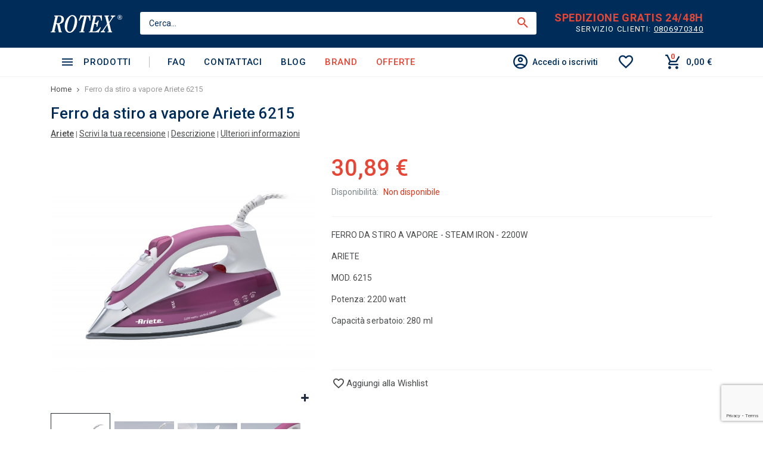

--- FILE ---
content_type: text/html; charset=UTF-8
request_url: https://www.rotex.net/rotex-iron-2200w-ferro-da-stiro-a-vapore-piastra-in-acciaio-inox-6215.html
body_size: 22952
content:
<!DOCTYPE html>
<html lang="it">
<head>
<meta http-equiv="Content-Type" content="text/html; charset=utf-8" />
<title>ARIETE STEAM IRON 2200W FERRO DA STIRO VAPORE PIASTRA IN ACCIAIO INOX 6215</title>
<meta name="description" content="Al prezzo più BASSO -  ARIETE STEAM IRON 2200W FERRO DA STIRO VAPORE PIASTRA IN ACCIAIO INOX 6215 - Spedizione GRATUITA in 24/48h!" />
<meta name="keywords" content=" ARIETE STEAM IRON 2200W FERRO DA STIRO VAPORE PIASTRA IN ACCIAIO INOX 6215" />
<meta name="robots" content="INDEX,FOLLOW" />
	
<meta name="viewport" content="width=device-width, initial-scale=1.0"/>
<link rel="icon" href="https://www.rotex.net/media/favicon/default/favicon-32x32.png" type="image/x-icon" />
<link rel="shortcut icon" href="https://www.rotex.net/media/favicon/default/favicon-32x32.png" type="image/x-icon" />

<link rel="stylesheet" href="//fonts.googleapis.com/css?family=Open+Sans%3A300%2C300italic%2C400%2C400italic%2C600%2C600italic%2C700%2C700italic%2C800%2C800italic&amp;v1&amp;subset=latin%2Clatin-ext" type="text/css" media="screen"/>
<link href='//fonts.googleapis.com/css?family=Shadows+Into+Light' rel='stylesheet' type='text/css'/>
<link href="https://fonts.googleapis.com/css?family=Oswald:300,400,700" rel="stylesheet">
<link href="https://fonts.googleapis.com/css?family=Poppins:300,400,500,600,700" rel="stylesheet">
<!-- Aggiunto Roboto -->
<link href="https://fonts.googleapis.com/css?family=Roboto:300,400,500,700&display=swap" rel="stylesheet">
<link rel="stylesheet" type="text/css" href="https://www.rotex.net/media/css_secure/e84009e57f698ea8b568752b101fef96.css?ts=1702377569" />
<link rel="stylesheet" type="text/css" href="https://www.rotex.net/media/css_secure/e5e0cf14db142ecd453b25cc2bfcea56.css?ts=1702377569" media="all" />
<link rel="stylesheet" type="text/css" href="https://www.rotex.net/media/css_secure/776d4cddeee5b4021354855a739c5f43.css?ts=1702377569" media="print" />
<script type="text/javascript" src="https://www.rotex.net/js/prototype/prototype.js?ts=1702377569"></script>
<script type="text/javascript" src="https://www.rotex.net/js/lib/ccard.js?ts=1702377569"></script>
<script type="text/javascript" src="https://www.rotex.net/js/prototype/validation.js?ts=1702377569"></script>
<script type="text/javascript" src="https://www.rotex.net/js/scriptaculous/builder.js?ts=1702377569"></script>
<script type="text/javascript" src="https://www.rotex.net/js/scriptaculous/effects.js?ts=1702377569"></script>
<script type="text/javascript" src="https://www.rotex.net/js/scriptaculous/dragdrop.js?ts=1702377569"></script>
<script type="text/javascript" src="https://www.rotex.net/js/scriptaculous/controls.js?ts=1702377569"></script>
<script type="text/javascript" src="https://www.rotex.net/js/scriptaculous/slider.js?ts=1702377569"></script>
<script type="text/javascript" src="https://www.rotex.net/js/varien/js.js?ts=1702377569"></script>
<script type="text/javascript" src="https://www.rotex.net/js/varien/form.js?ts=1702377569"></script>
<script type="text/javascript" src="https://www.rotex.net/js/varien/menu.js?ts=1702377569"></script>
<script type="text/javascript" src="https://www.rotex.net/js/mage/translate.js?ts=1702377569"></script>
<script type="text/javascript" src="https://www.rotex.net/js/mage/cookies.js?ts=1702377569"></script>
<script type="text/javascript" src="https://www.rotex.net/js/amasty/amlanding/amlanding.js?ts=1702377569"></script>
<script type="text/javascript" src="https://www.rotex.net/js/smartwave/jquery/jquery-1.11.3.min.js?ts=1702377569"></script>
<script type="text/javascript" src="https://www.rotex.net/js/smartwave/jquery/jquery-migrate-1.2.1.min.js?ts=1702377569"></script>
<script type="text/javascript" src="https://www.rotex.net/js/smartwave/jquery/jquery-noconflict.js?ts=1702377569"></script>
<script type="text/javascript" src="https://www.rotex.net/js/smartwave/jquery/plugins/fancybox/js/jquery.fancybox.js?ts=1702377569"></script>
<script type="text/javascript" src="https://www.rotex.net/js/smartwave/ajaxcart/ajaxaddto.js?ts=1702377569"></script>
<script type="text/javascript" src="https://www.rotex.net/js/smartwave/jquery/plugins/etalage/jquery.etalage.min.js?ts=1702377569"></script>
<script type="text/javascript" src="https://www.rotex.net/js/smartwave/jquery/plugins/etalage/jquery.zoom.min.js?ts=1702377569"></script>
<script type="text/javascript" src="https://www.rotex.net/js/varien/product_options.js?ts=1702377569"></script>
<script type="text/javascript" src="https://www.rotex.net/js/smartwave/jquery/jquery-ui.optimized.min.js?ts=1702377569"></script>
<script type="text/javascript" src="https://www.rotex.net/js/smartwave/jquery/plugins/fancybox/js/jquery.mousewheel-3.0.6.pack.js?ts=1702377569"></script>
<script type="text/javascript" src="https://www.rotex.net/js/smartwave/jquery/plugins/selectbox/jquery.selectbox.js?ts=1702377569"></script>
<script type="text/javascript" src="https://www.rotex.net/js/smartwave/jquery/plugins/parallax/jquery.stellar.min.js?ts=1702377569"></script>
<script type="text/javascript" src="https://www.rotex.net/js/smartwave/jquery/plugins/parallax/jquery.parallax.js?ts=1702377569"></script>
<script type="text/javascript" src="https://www.rotex.net/js/smartwave/jquery/plugins/lazyload/jquery.lazyload.min.js?ts=1702377569"></script>
<script type="text/javascript" src="https://www.rotex.net/js/smartwave/jquery/jquery.cookie.js?ts=1702377569"></script>
<script type="text/javascript" src="https://www.rotex.net/js/smartwave/jquery/plugins/owl-carousel2/owl.carousel.min.js?ts=1702377569"></script>
<script type="text/javascript" src="https://www.rotex.net/js/varien/product.js?ts=1702377569"></script>
<script type="text/javascript" src="https://www.rotex.net/js/varien/configurable.js?ts=1702377569"></script>
<script type="text/javascript" src="https://www.rotex.net/js/calendar/calendar.js?ts=1702377569"></script>
<script type="text/javascript" src="https://www.rotex.net/js/calendar/calendar-setup.js?ts=1702377569"></script>
<script type="text/javascript" src="https://www.rotex.net/js/avisverifies/avisverifies.js?ts=1702377569"></script>
<script type="text/javascript" src="https://www.rotex.net/skin/frontend/smartwave/porto/megamenu/js/megamenu.js?ts=1702377569"></script>
<script type="text/javascript" src="https://www.rotex.net/skin/frontend/smartwave/default/socialfeeds/js/twitterfetcher.js?ts=1702377569"></script>
<script type="text/javascript" src="https://www.rotex.net/skin/frontend/smartwave/porto/js/wow.min.js?ts=1702377569"></script>
<script type="text/javascript" src="https://www.rotex.net/skin/frontend/smartwave/porto/js/lib/imagesloaded.js?ts=1702377569"></script>
<script type="text/javascript" src="https://www.rotex.net/skin/frontend/smartwave/porto/js/porto.js?ts=1702377569"></script>
<script type="text/javascript" src="https://www.rotex.net/skin/frontend/base/default/js/dnafactory/app.js?ts=1702377569"></script>
<script type="text/javascript" src="https://www.rotex.net/skin/frontend/base/default/js/msrp.js?ts=1702377569"></script>
<link rel="canonical" href="https://www.rotex.net/rotex-iron-2200w-ferro-da-stiro-a-vapore-piastra-in-acciaio-inox-6215.html" />
<!--[if gt IE 7]>
<link rel="stylesheet" type="text/css" href="https://www.rotex.net/media/css_secure/23987977b9a897ba472439b152a1f111.css?ts=1702377569" media="all" />
<![endif]-->
<!--[if lt IE 7]>
<script type="text/javascript" src="https://www.rotex.net/js/lib/ds-sleight.js?ts=1702377569"></script>
<script type="text/javascript" src="https://www.rotex.net/skin/frontend/base/default/js/ie6.js?ts=1702377569"></script>
<![endif]-->
<!--[if lt IE 9]>
<script type="text/javascript" src="https://www.rotex.net/js/smartwave/respond.min.js?ts=1702377569"></script>
<![endif]-->

<script type="text/javascript">
//<![CDATA[
Mage.Cookies.path     = '/';
Mage.Cookies.domain   = '.rotex.net';
//]]>
</script>

<script type="text/javascript">
//<![CDATA[
optionalZipCountries = ["IE","PA","HK","MO"];
//]]>
</script>
            <!-- BEGIN GOOGLE ANALYTICS CODE -->
        <script type="text/javascript">
        //<![CDATA[
            var _gaq = _gaq || [];
            
_gaq.push(['_setAccount', 'UA-15259486-1']);
_gaq.push (['_gat._anonymizeIp']);
_gaq.push(['_trackPageview']);
            
            (function() {
                var ga = document.createElement('script'); ga.type = 'text/javascript'; ga.async = true;
                ga.src = ('https:' == document.location.protocol ? 'https://ssl' : 'http://www') + '.google-analytics.com/ga.js';
                var s = document.getElementsByTagName('script')[0]; s.parentNode.insertBefore(ga, s);
            })();

        //]]>
        </script>
        <!-- END GOOGLE ANALYTICS CODE -->
    <script src='https://www.google.com/recaptcha/api.js'></script><script type="text/javascript">
	jQuery(function($){
		var scrolled = false;
		$(window).scroll(function(){
			    if(140<$(window).scrollTop() && !scrolled){
				    $('.header-container').addClass("sticky-header");
                				    $('.header-container .header-wrapper > div').each(function(){
					    if($(this).hasClass("container")){
						    $(this).addClass("already");
					    } else {
						    $(this).addClass("container");
					    }
				    });
				    scrolled = true;
			    }
			    if(140>=$(window).scrollTop() && scrolled){
				    $('.header-container').removeClass("sticky-header");
                				    scrolled = false;
				    $('.header-container .header-wrapper > div').each(function(){
					    if($(this).hasClass("already")){
						    $(this).removeClass("already");
					    } else {
						    $(this).removeClass("container");
					    }
				    });
			    }
		});
	});
</script><script type="text/javascript">//<![CDATA[
        var Translator = new Translate({"HTML tags are not allowed":"I tag HTML non sono permessi","Please select an option.":"Selezionare una opzione.","This is a required field.":"Questo \u00e8 un campo obbligatorio.","Please enter a valid number in this field.":"Inserire un numero valido in questo campo.","The value is not within the specified range.":"Il valore non \u00e8 compreso nell\\'intervallo specificato.","Please use numbers only in this field. Please avoid spaces or other characters such as dots or commas.":"Utilizzare solo numeri in questo campo. Evitare spazi o altri caratteri come punti e virgole.","Please use letters only (a-z or A-Z) in this field.":"Utilizzare solo lettere in questo campo (a-z o A-Z).","Please use only letters (a-z), numbers (0-9) or underscore(_) in this field, first character should be a letter.":"Utilizzare solo lettere (a-z), numeri (0-9) o underscore(_) in questo campo, la prima lettera deve essere una lettera.","Please use only letters (a-z or A-Z) or numbers (0-9) only in this field. No spaces or other characters are allowed.":"Utilizzare solo lettere (a-z o A-Z) o solo numeri (0-9) in questo campo. Non sono permessi spazi o altri caratteri.","Please use only letters (a-z or A-Z) or numbers (0-9) or spaces and # only in this field.":"Utilizzare solo lettere (a-z or A-Z) o numeri (0-9) o spazi o solo # in questo campo.","Please enter a valid phone number. For example (123) 456-7890 or 123-456-7890.":"Inserisci un numero di telefono valido. Per esempio (123) 456-7890 o 123-456-7890.","Please enter a valid fax number. For example (123) 456-7890 or 123-456-7890.":"Inserire un numero di fax valido. Per esempio (123) 456-7890 or 123-456-7890.","Please enter a valid date.":"Inserire una data valida.","The From Date value should be less than or equal to the To Date value.":"Il valore Dalla Data deve essere minore o uguale al valore della Data A.","Please enter a valid email address. For example johndoe@domain.com.":"Inserire un indirizzo email valido. Per esempio johndoe@domain.com.","Please use only visible characters and spaces.":"Utilizzare solo caratteri visibili e spazi.","Please make sure your passwords match.":"Assicurati che le password corrispondano.","Please enter a valid URL. Protocol is required (http:\/\/, https:\/\/ or ftp:\/\/)":"Inserire un URL valido. Il protocollo \u00e8 obbligatorio (http:\/\/, https:\/\/ or ftp:\/\/)","Please enter a valid URL. For example http:\/\/www.example.com or www.example.com":"Inserire un URL valido. Per esempio http:\/\/www.example.com o www.example.com","Please enter a valid URL Key. For example \"example-page\", \"example-page.html\" or \"anotherlevel\/example-page\".":"Inserire un chiave URL valida. Per esempio \"example-page\", \"example-page.html\" o \"anotherlevel\/example-page\".","Please enter a valid XML-identifier. For example something_1, block5, id-4.":"Inserire un identificativo XML valido. Per esempio something_1, block5, id-4.","Please enter a valid social security number. For example 123-45-6789.":"Inserire un numero valido di previdenza sociale. Per esempio 123-45-6789.","Please enter a valid zip code. For example 90602 or 90602-1234.":"Inserire un codice zip valdio. Per esempio 90602 o 90602-1234.","Please enter a valid zip code.":"Inserire codice zip valido.","Please use this date format: dd\/mm\/yyyy. For example 17\/03\/2006 for the 17th of March, 2006.":"Utilizzare questo formato della data: dd\/mm\/yyyy. Per esempio 17\/03\/2006 per il 17 di Marzo, 2006.","Please enter a valid $ amount. For example $100.00.":"Inserire un importo valido di $. Per esempio $100.00.","Please select one of the above options.":"Selezionare una delle opzioni soprastanti.","Please select one of the options.":"Selezionare una delle opzioni.","Please select State\/Province.":"Selezionare Stato\/Provincia.","Please enter a number greater than 0 in this field.":"Insereire un numero maggiore di 0 in questo campo.","Please enter a number 0 or greater in this field.":"Inserire 0 o un numero supereiore in questo campo.","Please enter a valid credit card number.":"Inserire un numero di carta di credito valido.","Credit card number does not match credit card type.":"Il numero della carta di credito non corrisponde al tipo della carta.","Card type does not match credit card number.":"Il tipo di carda non corrisponde con il numero della carta di credito.","Incorrect credit card expiration date.":"Data scadenza carta di credito non corretta.","Please enter a valid credit card verification number.":"Inserire numero di verifica della carta di credito.","Please use only letters (a-z or A-Z), numbers (0-9) or underscore(_) in this field, first character should be a letter.":"In questo campo utilizzare solo lettere (a-z or A-Z), numeri (0-9) o underscore(_), il primo carattere deve essere una lettera.","Please input a valid CSS-length. For example 100px or 77pt or 20em or .5ex or 50%.":"Inserire una lunghezza CSS valida. Per esempio 100px o 77pt or 20em o .5ex or 50%.","Text length does not satisfy specified text range.":"La lunghezza del testo non rispetta la lunghezza specificata.","Please enter a number lower than 100.":"Inserire un numero minore di 100.","Please select a file":"Seleziona un file","Please enter issue number or start date for switch\/solo card type.":"Si prega di inserrie il numero di rilascio o la data di inizio per switch\/solo tipo della carta.","Please wait, loading...":"Attendere prego, caricamento...","This date is a required value.":"Questa data \u00e8 un valore obbligatorio.","Please enter a valid day (1-%d).":"Inserisci un giorno valido (1-%d).","Please enter a valid month (1-12).":"Inserire mese (1-12).","Please enter a valid year (1900-%d).":"Inserire anno (1900-%d).","Please enter a valid full date":"Inserire una data completa valida","Please enter a valid date between %s and %s":"Inserire una data valida tra %s e %s","Please enter a valid date equal to or greater than %s":"Inserire una data valida uguale o maggiore di %s","Please enter a valid date less than or equal to %s":"Inserire una data valida inferiore o uguale a %s","Complete":"Completo","Add Products":"Aggiungi prodotti","Please choose to register or to checkout as a guest":"Scegliere se registrarsi o fare il checkout come ospite","Your order cannot be completed at this time as there is no shipping methods available for it. Please make necessary changes in your shipping address.":"Il tuo ordine non pu\u00f2 essere completato in questo momento perch\u00e9 non ci sono metodi di spedizioni disponibili per esso. Devi modificare il tuo indirizzo di spedizione .","Please specify shipping method.":"Specificare un metodo di spedizione.","Your order cannot be completed at this time as there is no payment methods available for it.":"Il tuo ordine non pu\u00f2 essere completato in questo momento perch\u00e9 non ci sono metodi di pagamento disponibili per esso.","Please specify payment method.":"Specificare un metodo di pagamento.","Add to Cart":"Aggiungi al carrello","In Stock":"Disponibile","Out of Stock":"Non disponibile"});
        //]]></script><meta name="google-site-verification" content="EyHYO8YyIgz7dKc1vJceKdT-wySLAtkOjGbpJVdsFV4" />

<meta class="netreviewsWidget" id="netreviewsWidgetNum2171" data-jsurl="//cl.avis-verifies.com/it/cache/7/d/3/7d38f441-78e4-b544-fdb8-74ab5d6cb330/widget4/widget21-2171_script.js"/><script src="//cl.avis-verifies.com/it/widget4/widget21_FB3.min.js"></script>

<!-- Global site tag (gtag.js) - Google Ads: 698096536 -->
<script async src="https://www.googletagmanager.com/gtag/js?id=AW-698096536"></script>
<script>
  window.dataLayer = window.dataLayer || [];
  function gtag(){dataLayer.push(arguments);}
  gtag('js', new Date());

  gtag('config', 'AW-698096536');
</script>
<script type="text/javascript">
//<![CDATA[
if (typeof dailydealTimeCountersCategory == 'undefined') {
	var dailydealTimeCountersCategory = new Array();
	var i = 0;
}
//]]>
</script>
<!--Porto Magento Theme: v3.1.8--></head>
<body class=" catalog-product-view full-width catalog-product-view product-rotex-iron-2200w-ferro-da-stiro-a-vapore-piastra-in-acciaio-inox-6215">
    <script src="https://www.google.com/recaptcha/api.js?render=6LcVHqUZAAAAAIYMbJs65ey9Esyxrnv67rfJXxue"></script>
    <script type="text/javascript">
        jQuery(function() {
            //fix google recaptcha
            if ('NodeList' in window) {
                if (!NodeList.prototype.each && NodeList.prototype.forEach) {
                    NodeList.prototype.each = NodeList.prototype.forEach;
                }
            }
            grecaptcha.ready(function() {
                jQuery(document).one('submit', '.enable-recaptcha-form', function(e) {
                    e.preventDefault();
                    var element = jQuery(this);
                    var recaptchaInput = generateInputToken();
                    recaptchaInput.appendTo(element);

                    grecaptcha.execute('6LcVHqUZAAAAAIYMbJs65ey9Esyxrnv67rfJXxue', {action: 'contact_page'}).then(function(token) {
                        recaptchaInput.val(token);
                        element.submit();
                    });

                });
            });
        });

        var generateInputToken = function() {
            return jQuery("<input />")
                .attr({
                    type: 'hidden',
                    id: 'recaptcha-contact-form',
                    name: 'g-recaptcha-response'
                });
        };
    </script>
<div class="wrapper">
        <noscript>
        <div class="global-site-notice noscript">
            <div class="notice-inner">
                <p>
                    <strong>JavaScript sembra essere disabilitato nel tuo browser.</strong><br />
                    Devi abilitare JavaScript nel tuo browser per utlizzare le funzioni di questo sito.                </p>
            </div>
        </div>
    </noscript>
    <div class="page">
                <div class="custom-block"></div>    <div class="header-container type10 background-blue header-newskin">
<!--        <div class="top-links-container">-->
<!--            <div class="top-links container">-->
<!--				--><!--				--><!--				--><!--				<span class="split"></span>-->
<!--				--><!--				--><!--				--><!--				<span class="split"></span>-->
<!--				--><!--				--><!--                <div class="top-links-area">-->
<!--                    <div class="top-links-icon"><a href="javascript:void(0)">--><!--</a></div>-->
<!--                    --><!--                </div>-->
<!--                <p class="welcome-msg">--><!-- --><!--</p>-->
<!--                <div class="clearer"></div>-->
<!--            </div>-->
<!--        </div>-->
        <div class="header container d-flex align-items-center justify-content-between flex-wrap">
            <div class="dropdown-menu">
                <div class="menu-container">
                    <a class="d-flex align-items-center flex-wrap" href="javascript:void(0)"><i class="icon-icon_menu"></i></a>
                </div>
            </div>
                            <a href="https://www.rotex.net/" title="Rotex" class="logo"><strong>Rotex</strong><img src="https://www.rotex.net/skin/frontend/smartwave/porto/images/rotex/logo.png" alt="Rotex" /></a>
                        <div class="search-area flex-1">
                <a href="javascript:void(0);" class="search-icon"><i class="icon-search"></i></a>
                <form id="search_mini_form" action="//www.rotex.net/catalogsearch/result/" method="get">
    <div class="form-search ">
        <label for="search">Cerca:</label>
                <input id="search" type="text" name="q" class="input-text input-search" />

                        <button type="submit" title="Cerca" class="button"><i class="icon-icon_search"></i></button>
        <div id="search_autocomplete" class="search-autocomplete"></div>
        <div class="clearer"></div>
    </div>
</form>
<script type="text/javascript">
//<![CDATA[
    var searchForm = new Varien.searchForm('search_mini_form', 'search', 'Cerca...');
    searchForm.initAutocomplete('https://www.rotex.net/catalogsearch/ajax/suggest/', 'search_autocomplete');
//]]>
</script>
            </div>
            <div class="mini-block-wrapper d-flex align-items-center justify-content-between flex-wrap">
                <div class="mini-block mini-account">
                    <div class="mini-login-link">
                        <a class="skip-link d-flex align-items-center" href="javascript:void(0)">
                            <span class="icon-icon_user"><span class="path1"></span><span class="path2"></span><span class="path3"></span></span>
                        </a>
                    </div>
                    <div class="mini-login-content">
                                                    <div class="mini-login-form-wrapper">
    <div class="inner-wrapper">
        <div class="login-link">
            <a class="dna-btn dna-btn-primary dna-btn-md" href="https://www.rotex.net/customer/account/login/">
                Accedi            </a>
        </div>
        <div class="forgot-link">
            <a class="link" href="https://www.rotex.net/customer/account/forgotpassword/">
                Hai dimenticato la Password?            </a>
        </div>
        <div class="register-link">
            <p class="text">
                <span>Sei nuovo di qui?</span>&nbsp;
                <a href="https://www.rotex.net/customer/account/create/" class="link register-link primary-red">
                    Registrati                </a>
            </p>
        </div>
    </div>
</div>                                            </div>
                </div>
                <div class="mini-block wishlist">
                    <a href="https://www.rotex.net/wishlist/" class="wishlist-link">
                        <i class="icon-icon_wishlist"></i>
                    </a>
                </div>
                <div class="mini-block mini-cart-wrapper">
                    <div class="mini-cart">
                <a href="javascript:void(0)" class="mybag-link d-flex flex-wrap align-items-center"><span class="minicart-label">Carrello</span><i class="icon-icon_cart"></i>
        <span class="cart-info">
            <span class="cart-qty">0</span>
            <span>Item(s)</span>
        </span>
        <span class="total-info">
            <span class="grand-total"><span class="price">0,00 €</span></span>
        </span>
    </a>
        <div class="topCartContent block-content theme-border-color">
            <div class="inner-wrapper">                                                                    <p class="cart-empty">
                        Non hai articoli nel carrello.                    </p>
                            </div>
        </div>
<script type="text/javascript">
    jQuery(function($){
        clickCount = 0;
        $('.mini-cart').mouseleave(function(e){
            $(this).children('.topCartContent').fadeOut(200);
        }).mouseover(function(e){
            $(this).children('.topCartContent').fadeIn(200);
        }).click(function (e) {
            clickCount++;
            if (clickCount%2 === 0 ) {
                if (!jQuery('.mini-cart').hasClass("opened")) {
                    $(this).children('.topCartContent').fadeIn(200);
                    jQuery('.mini-cart').addClass("opened");
                    return false;
                }
                $(this).children('.topCartContent').fadeOut(200);
                jQuery(".mini-cart").removeClass("opened");
            }
        });
    });
</script>
</div>                </div>
            </div>
            <div class="cart-area">
                <div class="custom-block"><div class="header-right-content">
    <span class="free-shipping-label">SPEDIZIONE GRATIS 24/48H</span>
    <span class="servizio-clienti uppercase">Servizio Clienti: <a class="link white" href="tel: 0806970340">0806970340</a></span>
</div></div><!--                -->            </div>
                    </div>
        <div class="header-wrapper">
        <div class="container">
            <div class="menu-wrapper d-flex flex-wrap align-items-center">
                <div class="dropdown-menu">
                    <div class="menu-container">
                        <a class="menu-opener d-flex align-items-center flex-wrap" href="javascript:void(0)"><i class="icon-icon_menu"></i><span>PRODOTTI</span></a>
                                                                        <ul class="menu side-menu">
                            
                                                        
<li class="menu-full-width  " >
<a href="//www.rotex.net/bellezza-e-salute.html">Bellezza e Salute<span class="arrow-opener"><i class="icon-icon_arrow_carousel_right"></i></span></a>
<div class="nav-sublist-dropdown" style="display: none;">
<div class="container">
<div class="mega-columns row d-flex justify-content-between">
<div class="block1 dna-overflow col-sm-9">
<div class="sw-row">
<ul>
<li class="menu-item col-sw-6  "><a class="level1" data-id="202" href="//www.rotex.net/bellezza-e-salute/filtro-in-linea-per-acqua.html"><span>Filtro in linea per Acqua</span><span class="arrow-opener"><i class="icon-icon_arrow_carousel_right"></i></span></a></li><li class="menu-item col-sw-6  "><a class="level1" data-id="21" href="//www.rotex.net/bellezza-e-salute/misuratori-di-pressione.html"><span>Misuratori di pressione</span><span class="arrow-opener"><i class="icon-icon_arrow_carousel_right"></i></span></a></li><li class="menu-item col-sw-6  "><a class="level1" data-id="10" href="//www.rotex.net/bellezza-e-salute/bilance-pesapersona.html"><span>Bilance pesapersona</span><span class="arrow-opener"><i class="icon-icon_arrow_carousel_right"></i></span></a></li><li class="menu-item col-sw-6  "><a class="level1" data-id="11" href="//www.rotex.net/bellezza-e-salute/spazzolini.html"><span>Spazzolini e Idropulsori</span><span class="arrow-opener"><i class="icon-icon_arrow_carousel_right"></i></span></a></li><li class="menu-item col-sw-6  "><a class="level1" data-id="12" href="//www.rotex.net/bellezza-e-salute/asciugacapelli.html"><span>Asciugacapelli</span><span class="arrow-opener"><i class="icon-icon_arrow_carousel_right"></i></span></a></li><li class="menu-item col-sw-6  "><a class="level1" data-id="199" href="//www.rotex.net/bellezza-e-salute/asciugacapelli-da-parete.html"><span>Asciugacapelli da parete</span><span class="arrow-opener"><i class="icon-icon_arrow_carousel_right"></i></span></a></li><li class="menu-item col-sw-6  "><a class="level1" data-id="13" href="//www.rotex.net/bellezza-e-salute/cura-del-corpo.html"><span>Cura del corpo</span><span class="arrow-opener"><i class="icon-icon_arrow_carousel_right"></i></span></a></li><li class="menu-item col-sw-6  "><a class="level1" data-id="14" href="//www.rotex.net/bellezza-e-salute/tagliacapelli.html"><span>Tagliacapelli</span><span class="arrow-opener"><i class="icon-icon_arrow_carousel_right"></i></span></a></li><li class="menu-item col-sw-6  "><a class="level1" data-id="15" href="//www.rotex.net/bellezza-e-salute/arricciacapelli.html"><span>Arricciacapelli</span><span class="arrow-opener"><i class="icon-icon_arrow_carousel_right"></i></span></a></li><li class="menu-item col-sw-6  "><a class="level1" data-id="16" href="//www.rotex.net/bellezza-e-salute/piastre-per-capelli.html"><span>Piastre per capelli</span><span class="arrow-opener"><i class="icon-icon_arrow_carousel_right"></i></span></a></li><li class="menu-item col-sw-6  "><a class="level1" data-id="17" href="//www.rotex.net/bellezza-e-salute/rasoi-barba.html"><span>Rasoi Barba</span><span class="arrow-opener"><i class="icon-icon_arrow_carousel_right"></i></span></a></li><li class="menu-item col-sw-6  "><a class="level1" data-id="18" href="//www.rotex.net/bellezza-e-salute/termometri.html"><span>Termometri</span><span class="arrow-opener"><i class="icon-icon_arrow_carousel_right"></i></span></a></li><li class="menu-item col-sw-6  "><a class="level1" data-id="20" href="//www.rotex.net/bellezza-e-salute/prodotti-per-neonati.html"><span>Prodotti per Neonati</span><span class="arrow-opener"><i class="icon-icon_arrow_carousel_right"></i></span></a></li><li class="menu-item col-sw-6  "><a class="level1" data-id="200" href="//www.rotex.net/bellezza-e-salute/ciabatte-e-pantofole.html"><span>Ciabatte e pantofole</span><span class="arrow-opener"><i class="icon-icon_arrow_carousel_right"></i></span></a></li>
</ul>
</div>
</div>
<div class="right-mega-block col-sm-3">

<div class="dna-widget-banner widget-banner-widget-banner-696932355abac">
    <div class="banner-img-container">
        <div class="img-wrapper">
            <img src="//www.rotex.net/media/wysiwyg/widgets/piastra_capelli.png" alt="PIASTRE PER CAPELLI">
        </div>
        <div class="wrapper-content">
            <div class="banner-title">
                <span>PIASTRE PER CAPELLI</span>
            </div>
            <div class="banner-cta">
                                    <a href="//www.rotex.net//bellezza-e-salute/piastre-per-capelli.html" class="link white">
                        <span>Scopri i Prodotti&nbsp;&nbsp;></span>
                    </a>
                            </div>
        </div>
    </div>
</div></div>
</div>
</div>
</div>
</li>
<li class="menu-full-width  " >
<a href="//www.rotex.net/piccoli-elettrodomestici.html">Piccoli Elettrodomestici<span class="arrow-opener"><i class="icon-icon_arrow_carousel_right"></i></span></a>
<div class="nav-sublist-dropdown" style="display: none;">
<div class="container">
<div class="mega-columns row d-flex justify-content-between">
<div class="block1 dna-overflow col-sm-9">
<div class="sw-row">
<ul>
<li class="menu-item menu-item-has-children menu-parent-item col-sw-6  "><a class="level1" data-id="179" href="//www.rotex.net/piccoli-elettrodomestici/prodotti-ariete.html"><span>Prodotti Ariete</span><span class="arrow-opener"><i class="icon-icon_arrow_carousel_right"></i></span></a><div class="nav-sublist level1"><ul><li class="menu-item "><a class="level2" data-id="180" href="//www.rotex.net/piccoli-elettrodomestici/prodotti-ariete/scopa-elettrica-ariete.html"><span>Scopa Elettrica Ariete</span><span class="arrow-opener"><i class="icon-icon_arrow_carousel_right"></i></span></a></li><li class="menu-item "><a class="level2" data-id="181" href="//www.rotex.net/piccoli-elettrodomestici/prodotti-ariete/macchina-caffe-ariete.html"><span>Macchina da caffè Ariete</span><span class="arrow-opener"><i class="icon-icon_arrow_carousel_right"></i></span></a></li><li class="menu-item "><a class="level2" data-id="182" href="//www.rotex.net/piccoli-elettrodomestici/prodotti-ariete/aspirapolvere-ariete.html"><span>Aspirapolvere Ariete</span><span class="arrow-opener"><i class="icon-icon_arrow_carousel_right"></i></span></a></li><li class="menu-item "><a class="level2" data-id="183" href="//www.rotex.net/piccoli-elettrodomestici/prodotti-ariete/bollitore-ariete.html"><span>Bollitore Ariete</span><span class="arrow-opener"><i class="icon-icon_arrow_carousel_right"></i></span></a></li><li class="menu-item "><a class="level2" data-id="185" href="//www.rotex.net/piccoli-elettrodomestici/prodotti-ariete/ferro-da-stiro-ariete.html"><span>Ferro da Stiro Ariete</span><span class="arrow-opener"><i class="icon-icon_arrow_carousel_right"></i></span></a></li><li class="menu-item "><a class="level2" data-id="186" href="//www.rotex.net/piccoli-elettrodomestici/prodotti-ariete/impastatrice-ariete.html"><span>Impastatrice Planetaria Ariete</span><span class="arrow-opener"><i class="icon-icon_arrow_carousel_right"></i></span></a></li><li class="menu-item "><a class="level2" data-id="187" href="//www.rotex.net/piccoli-elettrodomestici/prodotti-ariete/tostapane-ariete.html"><span>Tostapane Ariete</span><span class="arrow-opener"><i class="icon-icon_arrow_carousel_right"></i></span></a></li></ul></div></li><li class="menu-item menu-item-has-children menu-parent-item col-sw-6  "><a class="level1" data-id="23" href="//www.rotex.net/piccoli-elettrodomestici/prodotti-per-caffe.html"><span>Prodotti per Caffé</span><span class="arrow-opener"><i class="icon-icon_arrow_carousel_right"></i></span></a><div class="nav-sublist level1"><ul><li class="menu-item "><a class="level2" data-id="24" href="//www.rotex.net/piccoli-elettrodomestici/prodotti-per-caffe/macchine-da-caffe.html"><span>Macchine da caffe</span><span class="arrow-opener"><i class="icon-icon_arrow_carousel_right"></i></span></a></li><li class="menu-item "><a class="level2" data-id="25" href="//www.rotex.net/piccoli-elettrodomestici/prodotti-per-caffe/macinacaffe.html"><span>Macinacaffe'</span><span class="arrow-opener"><i class="icon-icon_arrow_carousel_right"></i></span></a></li><li class="menu-item "><a class="level2" data-id="26" href="//www.rotex.net/piccoli-elettrodomestici/prodotti-per-caffe/caffettiere-elettriche.html"><span>Caffettiere elettriche</span><span class="arrow-opener"><i class="icon-icon_arrow_carousel_right"></i></span></a></li><li class="menu-item "><a class="level2" data-id="27" href="//www.rotex.net/piccoli-elettrodomestici/prodotti-per-caffe/montalatte.html"><span>Montalatte</span><span class="arrow-opener"><i class="icon-icon_arrow_carousel_right"></i></span></a></li><li class="menu-item "><a class="level2" data-id="28" href="//www.rotex.net/piccoli-elettrodomestici/prodotti-per-caffe/altro-caffe.html"><span>Altro Caffe</span><span class="arrow-opener"><i class="icon-icon_arrow_carousel_right"></i></span></a></li></ul></div></li><li class="menu-item col-sw-6  "><a class="level1" data-id="29" href="//www.rotex.net/piccoli-elettrodomestici/affettatrice-professionale.html"><span>Affettatrice Professionale</span><span class="arrow-opener"><i class="icon-icon_arrow_carousel_right"></i></span></a></li><li class="menu-item menu-item-has-children menu-parent-item col-sw-6  "><a class="level1" data-id="30" href="//www.rotex.net/piccoli-elettrodomestici/sottovuoto.html"><span>Sottovuoto</span><span class="arrow-opener"><i class="icon-icon_arrow_carousel_right"></i></span></a><div class="nav-sublist level1"><ul><li class="menu-item "><a class="level2" data-id="31" href="//www.rotex.net/piccoli-elettrodomestici/sottovuoto/macchine-per-sottovuoto.html"><span>Macchine per sottovuoto</span><span class="arrow-opener"><i class="icon-icon_arrow_carousel_right"></i></span></a></li><li class="menu-item "><a class="level2" data-id="32" href="//www.rotex.net/piccoli-elettrodomestici/sottovuoto/buste-goffrate.html"><span>Buste goffrate</span><span class="arrow-opener"><i class="icon-icon_arrow_carousel_right"></i></span></a></li><li class="menu-item "><a class="level2" data-id="33" href="//www.rotex.net/piccoli-elettrodomestici/sottovuoto/altro-sottovuoto.html"><span>Altro sottovuoto</span><span class="arrow-opener"><i class="icon-icon_arrow_carousel_right"></i></span></a></li></ul></div></li><li class="menu-item col-sw-6  "><a class="level1" data-id="34" href="//www.rotex.net/piccoli-elettrodomestici/insaccatrici.html"><span>Insaccatrici</span><span class="arrow-opener"><i class="icon-icon_arrow_carousel_right"></i></span></a></li><li class="menu-item menu-item-has-children menu-parent-item col-sw-6  "><a class="level1" data-id="35" href="//www.rotex.net/piccoli-elettrodomestici/linea-party.html"><span>Linea Party</span><span class="arrow-opener"><i class="icon-icon_arrow_carousel_right"></i></span></a><div class="nav-sublist level1"><ul><li class="menu-item "><a class="level2" data-id="36" href="//www.rotex.net/piccoli-elettrodomestici/linea-party/macchine-per-cialde-waffel.html"><span>Macchine per cialde Waffel</span><span class="arrow-opener"><i class="icon-icon_arrow_carousel_right"></i></span></a></li><li class="menu-item "><a class="level2" data-id="37" href="//www.rotex.net/piccoli-elettrodomestici/linea-party/macchine-per-zucchero-filato.html"><span>Macchine per zucchero filato</span><span class="arrow-opener"><i class="icon-icon_arrow_carousel_right"></i></span></a></li><li class="menu-item "><a class="level2" data-id="38" href="//www.rotex.net/piccoli-elettrodomestici/linea-party/crepiere.html"><span>Crepiere</span><span class="arrow-opener"><i class="icon-icon_arrow_carousel_right"></i></span></a></li><li class="menu-item "><a class="level2" data-id="40" href="//www.rotex.net/piccoli-elettrodomestici/linea-party/macchine-per-pop-corn.html"><span>Macchine per Pop Corn</span><span class="arrow-opener"><i class="icon-icon_arrow_carousel_right"></i></span></a></li><li class="menu-item "><a class="level2" data-id="43" href="//www.rotex.net/piccoli-elettrodomestici/linea-party/macchine-per-gelato-gelatiere.html"><span>Macchine per Gelato, Gelatiere</span><span class="arrow-opener"><i class="icon-icon_arrow_carousel_right"></i></span></a></li><li class="menu-item "><a class="level2" data-id="214" href="//www.rotex.net/piccoli-elettrodomestici/linea-party/macchine-per-gelato-gelatiere-1.html"><span>Macchine per Gelato  Gelatiere</span><span class="arrow-opener"><i class="icon-icon_arrow_carousel_right"></i></span></a></li></ul></div></li><li class="menu-item menu-item-has-children menu-parent-item col-sw-6  "><a class="level1" data-id="45" href="//www.rotex.net/piccoli-elettrodomestici/riscaldamento-e-climatizzazione.html"><span>Riscaldamento e climatizzazione</span><span class="arrow-opener"><i class="icon-icon_arrow_carousel_right"></i></span></a><div class="nav-sublist level1"><ul><li class="menu-item "><a class="level2" data-id="46" href="//www.rotex.net/piccoli-elettrodomestici/riscaldamento-e-climatizzazione/deumidificatori.html"><span>Deumidificatori</span><span class="arrow-opener"><i class="icon-icon_arrow_carousel_right"></i></span></a></li><li class="menu-item "><a class="level2" data-id="47" href="//www.rotex.net/piccoli-elettrodomestici/riscaldamento-e-climatizzazione/ventilatori.html"><span>Ventilatori</span><span class="arrow-opener"><i class="icon-icon_arrow_carousel_right"></i></span></a></li><li class="menu-item "><a class="level2" data-id="48" href="//www.rotex.net/piccoli-elettrodomestici/riscaldamento-e-climatizzazione/riscaldamento.html"><span>Riscaldamento</span><span class="arrow-opener"><i class="icon-icon_arrow_carousel_right"></i></span></a></li><li class="menu-item "><a class="level2" data-id="49" href="//www.rotex.net/piccoli-elettrodomestici/riscaldamento-e-climatizzazione/scaldasonno.html"><span>Scaldasonno</span><span class="arrow-opener"><i class="icon-icon_arrow_carousel_right"></i></span></a></li><li class="menu-item "><a class="level2" data-id="50" href="//www.rotex.net/piccoli-elettrodomestici/riscaldamento-e-climatizzazione/termo-ventilatori.html"><span>Termo Ventilatori</span><span class="arrow-opener"><i class="icon-icon_arrow_carousel_right"></i></span></a></li><li class="menu-item "><a class="level2" data-id="51" href="//www.rotex.net/piccoli-elettrodomestici/riscaldamento-e-climatizzazione/umidificatori.html"><span>Umidificatori</span><span class="arrow-opener"><i class="icon-icon_arrow_carousel_right"></i></span></a></li></ul></div></li><li class="menu-item menu-item-has-children menu-parent-item col-sw-6  "><a class="level1" data-id="53" href="//www.rotex.net/piccoli-elettrodomestici/pulizia-della-casa.html"><span>Pulizia della casa</span><span class="arrow-opener"><i class="icon-icon_arrow_carousel_right"></i></span></a><div class="nav-sublist level1"><ul><li class="menu-item "><a class="level2" data-id="54" href="//www.rotex.net/piccoli-elettrodomestici/pulizia-della-casa/aspirapolvere.html"><span>Aspirapolvere</span><span class="arrow-opener"><i class="icon-icon_arrow_carousel_right"></i></span></a></li><li class="menu-item "><a class="level2" data-id="55" href="//www.rotex.net/piccoli-elettrodomestici/pulizia-della-casa/robot.html"><span>Robot</span><span class="arrow-opener"><i class="icon-icon_arrow_carousel_right"></i></span></a></li><li class="menu-item "><a class="level2" data-id="56" href="//www.rotex.net/piccoli-elettrodomestici/pulizia-della-casa/scopa-elettrica.html"><span>Scopa elettrica</span><span class="arrow-opener"><i class="icon-icon_arrow_carousel_right"></i></span></a></li><li class="menu-item "><a class="level2" data-id="57" href="//www.rotex.net/piccoli-elettrodomestici/pulizia-della-casa/macchine-a-vapore.html"><span>Macchine a vapore</span><span class="arrow-opener"><i class="icon-icon_arrow_carousel_right"></i></span></a></li><li class="menu-item "><a class="level2" data-id="58" href="//www.rotex.net/piccoli-elettrodomestici/pulizia-della-casa/lavatrici.html"><span>Lavatrici</span><span class="arrow-opener"><i class="icon-icon_arrow_carousel_right"></i></span></a></li><li class="menu-item "><a class="level2" data-id="59" href="//www.rotex.net/piccoli-elettrodomestici/pulizia-della-casa/asciugatrici.html"><span>Asciugatrici</span><span class="arrow-opener"><i class="icon-icon_arrow_carousel_right"></i></span></a></li><li class="menu-item "><a class="level2" data-id="60" href="//www.rotex.net/piccoli-elettrodomestici/pulizia-della-casa/altro-pulizia.html"><span>Altro Pulizia</span><span class="arrow-opener"><i class="icon-icon_arrow_carousel_right"></i></span></a></li></ul></div></li><li class="menu-item menu-item-has-children menu-parent-item col-sw-6  "><a class="level1" data-id="61" href="//www.rotex.net/piccoli-elettrodomestici/stirare.html"><span>Stirare</span><span class="arrow-opener"><i class="icon-icon_arrow_carousel_right"></i></span></a><div class="nav-sublist level1"><ul><li class="menu-item "><a class="level2" data-id="62" href="//www.rotex.net/piccoli-elettrodomestici/stirare/ferri-da-stiro.html"><span>Ferri da stiro</span><span class="arrow-opener"><i class="icon-icon_arrow_carousel_right"></i></span></a></li><li class="menu-item "><a class="level2" data-id="63" href="//www.rotex.net/piccoli-elettrodomestici/stirare/sistemi-stiranti.html"><span>Sistemi stiranti</span><span class="arrow-opener"><i class="icon-icon_arrow_carousel_right"></i></span></a></li></ul></div></li><li class="menu-item col-sw-6  "><a class="level1" data-id="64" href="//www.rotex.net/piccoli-elettrodomestici/altro-elettrodomestici.html"><span>Altro elettrodomestici</span><span class="arrow-opener"><i class="icon-icon_arrow_carousel_right"></i></span></a></li><li class="menu-item menu-item-has-children menu-parent-item col-sw-6  "><a class="level1" data-id="65" href="//www.rotex.net/piccoli-elettrodomestici/tritacarne-e-spremipomodoro.html"><span>Tritacarne e Spremipomodoro</span><span class="arrow-opener"><i class="icon-icon_arrow_carousel_right"></i></span></a><div class="nav-sublist level1"><ul><li class="menu-item "><a class="level2" data-id="66" href="//www.rotex.net/piccoli-elettrodomestici/tritacarne-e-spremipomodoro/tritacarne.html"><span>Tritacarne elettrico</span><span class="arrow-opener"><i class="icon-icon_arrow_carousel_right"></i></span></a></li><li class="menu-item "><a class="level2" data-id="194" href="//www.rotex.net/piccoli-elettrodomestici/tritacarne-e-spremipomodoro/tritacarne-manuale.html"><span>Tritacarne manuale</span><span class="arrow-opener"><i class="icon-icon_arrow_carousel_right"></i></span></a></li><li class="menu-item "><a class="level2" data-id="67" href="//www.rotex.net/piccoli-elettrodomestici/tritacarne-e-spremipomodoro/passapomodoro.html"><span>Passapomodoro</span><span class="arrow-opener"><i class="icon-icon_arrow_carousel_right"></i></span></a></li><li class="menu-item "><a class="level2" data-id="68" href="//www.rotex.net/piccoli-elettrodomestici/tritacarne-e-spremipomodoro/accessori-per-tritacarne.html"><span>Accessori per tritacarne</span><span class="arrow-opener"><i class="icon-icon_arrow_carousel_right"></i></span></a></li><li class="menu-item "><a class="level2" data-id="69" href="//www.rotex.net/piccoli-elettrodomestici/tritacarne-e-spremipomodoro/accessori-per-spremipomodoro.html"><span>Accessori per spremipomodoro</span><span class="arrow-opener"><i class="icon-icon_arrow_carousel_right"></i></span></a></li></ul></div></li>
</ul>
</div>
</div>
<div class="right-mega-block col-sm-3">

<div class="dna-widget-banner widget-banner-widget-banner-69693235ced5d">
    <div class="banner-img-container">
        <div class="img-wrapper">
            <img src="//www.rotex.net/media/wysiwyg/widgets/macchine_caffe.png" alt="MACCHINA DA CAFFÈ">
        </div>
        <div class="wrapper-content">
            <div class="banner-title">
                <span>MACCHINA DA CAFFÈ</span>
            </div>
            <div class="banner-cta">
                                    <a href="//www.rotex.net//piccoli-elettrodomestici/prodotti-per-caffe/macchine-da-caffe.html" class="link white">
                        <span>Scopri i Prodotti&nbsp;&nbsp;></span>
                    </a>
                            </div>
        </div>
    </div>
</div></div>
</div>
</div>
</div>
</li>
<li class="menu-full-width  " >
<a href="//www.rotex.net/tempo-libero.html">Tempo Libero<span class="arrow-opener"><i class="icon-icon_arrow_carousel_right"></i></span></a>
<div class="nav-sublist-dropdown" style="display: none;">
<div class="container">
<div class="mega-columns row d-flex justify-content-between">
<div class="block1 dna-overflow col-sm-12">
<div class="sw-row">
<ul>
<li class="menu-item menu-item-has-children menu-parent-item col-sw-6  "><a class="level1" data-id="72" href="//www.rotex.net/tempo-libero/barbecue.html"><span>Barbecue a gas, legno, elettrico</span><span class="arrow-opener"><i class="icon-icon_arrow_carousel_right"></i></span></a><div class="nav-sublist level1"><ul><li class="menu-item "><a class="level2" data-id="193" href="//www.rotex.net/tempo-libero/barbecue/barbecue-a-carbone.html"><span>Barbecue a carbone</span><span class="arrow-opener"><i class="icon-icon_arrow_carousel_right"></i></span></a></li><li class="menu-item "><a class="level2" data-id="74" href="//www.rotex.net/tempo-libero/barbecue/barbecue-a-gas.html"><span>Barbecue a gas</span><span class="arrow-opener"><i class="icon-icon_arrow_carousel_right"></i></span></a></li><li class="menu-item "><a class="level2" data-id="73" href="//www.rotex.net/tempo-libero/barbecue/accessori-barbecue.html"><span>Accessori Barbecue</span><span class="arrow-opener"><i class="icon-icon_arrow_carousel_right"></i></span></a></li></ul></div></li><li class="menu-item col-sw-6  "><a class="level1" data-id="79" href="//www.rotex.net/tempo-libero/utensili-da-lavoro-e-giardinaggio.html"><span>Utensili da Lavoro e Giardinaggio</span><span class="arrow-opener"><i class="icon-icon_arrow_carousel_right"></i></span></a></li><li class="menu-item menu-item-has-children menu-parent-item col-sw-6  "><a class="level1" data-id="75" href="//www.rotex.net/tempo-libero/gonfiabili-letti-materassi-divani-poltrone.html"><span>Gonfiabili - Letti, Materassi, Divani , Poltrone </span><span class="arrow-opener"><i class="icon-icon_arrow_carousel_right"></i></span></a><div class="nav-sublist level1"><ul><li class="menu-item "><a class="level2" data-id="76" href="//www.rotex.net/tempo-libero/gonfiabili-letti-materassi-divani-poltrone/divano-letto-gonfiabile.html"><span>Divano Letto Gonfiabile</span><span class="arrow-opener"><i class="icon-icon_arrow_carousel_right"></i></span></a></li><li class="menu-item "><a class="level2" data-id="77" href="//www.rotex.net/tempo-libero/gonfiabili-letti-materassi-divani-poltrone/materassi-gonfiabili-intex.html"><span>Materassi gonfiabili Intex</span><span class="arrow-opener"><i class="icon-icon_arrow_carousel_right"></i></span></a></li><li class="menu-item "><a class="level2" data-id="230" href="//www.rotex.net/tempo-libero/gonfiabili-letti-materassi-divani-poltrone/poltrone-gonfiabili.html"><span>Poltrone gonfiabili</span><span class="arrow-opener"><i class="icon-icon_arrow_carousel_right"></i></span></a></li></ul></div></li><li class="menu-item col-sw-6  "><a class="level1" data-id="231" href="//www.rotex.net/tempo-libero/play-center.html"><span>Play Center</span><span class="arrow-opener"><i class="icon-icon_arrow_carousel_right"></i></span></a></li><li class="menu-item col-sw-6  "><a class="level1" data-id="229" href="//www.rotex.net/tempo-libero/piscine-per-bambini.html"><span>Piscine per bambini</span><span class="arrow-opener"><i class="icon-icon_arrow_carousel_right"></i></span></a></li><li class="menu-item col-sw-6  "><a class="level1" data-id="78" href="//www.rotex.net/tempo-libero/altri-prodotti-gonfiabili-intex.html"><span>Altri prodotti Gonfiabili Intex</span><span class="arrow-opener"><i class="icon-icon_arrow_carousel_right"></i></span></a></li><li class="menu-item col-sw-6  "><a class="level1" data-id="228" href="//www.rotex.net/tempo-libero/accessori-per-i-gonfiabili.html"><span>Accessori per i gonfiabili</span><span class="arrow-opener"><i class="icon-icon_arrow_carousel_right"></i></span></a></li><li class="menu-item col-sw-6  "><a class="level1" data-id="218" href="//www.rotex.net/tempo-libero/sport-e-pesca.html"><span>Sport e Pesca</span><span class="arrow-opener"><i class="icon-icon_arrow_carousel_right"></i></span></a></li>
</ul>
</div>
</div>
</div>
</div>
</div>
</li>
<li class="menu-full-width  " >
<a href="//www.rotex.net/occasioni-speciali.html">Occasioni speciali<span class="arrow-opener"><i class="icon-icon_arrow_carousel_right"></i></span></a>
<div class="nav-sublist-dropdown" style="display: none;">
<div class="container">
<div class="mega-columns row d-flex justify-content-between">
<div class="block1 dna-overflow col-sm-12">
<div class="sw-row">
<ul>
<li class="menu-item menu-item-has-children menu-parent-item col-sw-6  "><a class="level1" data-id="207" href="//www.rotex.net/occasioni-speciali/natale.html"><span>Natale </span><span class="arrow-opener"><i class="icon-icon_arrow_carousel_right"></i></span></a><div class="nav-sublist level1"><ul><li class="menu-item "><a class="level2" data-id="82" href="//www.rotex.net/occasioni-speciali/natale/alberi-di-natale.html"><span>Alberi di Natale</span><span class="arrow-opener"><i class="icon-icon_arrow_carousel_right"></i></span></a></li><li class="menu-item "><a class="level2" data-id="83" href="//www.rotex.net/occasioni-speciali/natale/addobbi-albero-di-natale.html"><span>Addobbi Albero di Natale</span><span class="arrow-opener"><i class="icon-icon_arrow_carousel_right"></i></span></a></li><li class="menu-item "><a class="level2" data-id="237" href="//www.rotex.net/occasioni-speciali/natale/accessori-per-alberi-di-natale.html"><span>Accessori per Alberi di Natale</span><span class="arrow-opener"><i class="icon-icon_arrow_carousel_right"></i></span></a></li><li class="menu-item "><a class="level2" data-id="236" href="//www.rotex.net/occasioni-speciali/natale/alberi-luminosi.html"><span>Alberi Luminosi</span><span class="arrow-opener"><i class="icon-icon_arrow_carousel_right"></i></span></a></li><li class="menu-item "><a class="level2" data-id="235" href="//www.rotex.net/occasioni-speciali/natale/luci-di-natale.html"><span>Luci di Natale</span><span class="arrow-opener"><i class="icon-icon_arrow_carousel_right"></i></span></a></li><li class="menu-item "><a class="level2" data-id="238" href="//www.rotex.net/occasioni-speciali/natale/decorazioni-costumi-e-trenini-di-natale.html"><span>Decorazioni, Costumi e Trenini di Natale</span><span class="arrow-opener"><i class="icon-icon_arrow_carousel_right"></i></span></a></li><li class="menu-item "><a class="level2" data-id="208" href="//www.rotex.net/occasioni-speciali/natale/cucina-natalizia.html"><span>Cucina natalizia</span><span class="arrow-opener"><i class="icon-icon_arrow_carousel_right"></i></span></a></li></ul></div></li><li class="menu-item col-sw-6  "><a class="level1" data-id="204" href="//www.rotex.net/occasioni-speciali/pasqua.html"><span>Pasqua</span><span class="arrow-opener"><i class="icon-icon_arrow_carousel_right"></i></span></a></li><li class="menu-item col-sw-6  "><a class="level1" data-id="205" href="//www.rotex.net/occasioni-speciali/san-valentino.html"><span>San Valentino</span><span class="arrow-opener"><i class="icon-icon_arrow_carousel_right"></i></span></a></li><li class="menu-item col-sw-6  "><a class="level1" data-id="206" href="//www.rotex.net/occasioni-speciali/festa-della-mamma.html"><span>Festa della Mamma</span><span class="arrow-opener"><i class="icon-icon_arrow_carousel_right"></i></span></a></li>
</ul>
</div>
</div>
</div>
</div>
</div>
</li>
<li class="menu-full-width  " >
<a href="//www.rotex.net/articoli-per-dolci.html">Articoli per dolci<span class="arrow-opener"><i class="icon-icon_arrow_carousel_right"></i></span></a>
<div class="nav-sublist-dropdown" style="display: none;">
<div class="container">
<div class="mega-columns row d-flex justify-content-between">
<div class="block1 dna-overflow col-sm-12">
<div class="sw-row">
<ul>
<li class="menu-item col-sw-6  "><a class="level1" data-id="93" href="//www.rotex.net/articoli-per-dolci/attrezzatura-di-base.html"><span>Attrezzatura di base</span><span class="arrow-opener"><i class="icon-icon_arrow_carousel_right"></i></span></a></li><li class="menu-item col-sw-6  "><a class="level1" data-id="85" href="//www.rotex.net/articoli-per-dolci/stampi-cioccolato.html"><span>Stampi Cioccolato</span><span class="arrow-opener"><i class="icon-icon_arrow_carousel_right"></i></span></a></li><li class="menu-item col-sw-6  "><a class="level1" data-id="86" href="//www.rotex.net/articoli-per-dolci/tagliapasta.html"><span>Tagliapasta</span><span class="arrow-opener"><i class="icon-icon_arrow_carousel_right"></i></span></a></li><li class="menu-item col-sw-6  "><a class="level1" data-id="87" href="//www.rotex.net/articoli-per-dolci/strumenti-cake-design.html"><span>Strumenti Cake Design</span><span class="arrow-opener"><i class="icon-icon_arrow_carousel_right"></i></span></a></li><li class="menu-item col-sw-6  "><a class="level1" data-id="88" href="//www.rotex.net/articoli-per-dolci/stampi-in-silicone.html"><span>Stampi in Silicone</span><span class="arrow-opener"><i class="icon-icon_arrow_carousel_right"></i></span></a></li><li class="menu-item col-sw-6  "><a class="level1" data-id="89" href="//www.rotex.net/articoli-per-dolci/tortiere-dolci.html"><span>Tortiere per dolci</span><span class="arrow-opener"><i class="icon-icon_arrow_carousel_right"></i></span></a></li><li class="menu-item col-sw-6  "><a class="level1" data-id="90" href="//www.rotex.net/articoli-per-dolci/alzate-e-pirottini.html"><span>Alzate e pirottini</span><span class="arrow-opener"><i class="icon-icon_arrow_carousel_right"></i></span></a></li><li class="menu-item col-sw-6  "><a class="level1" data-id="91" href="//www.rotex.net/articoli-per-dolci/contenitori-per-dolci.html"><span>Contenitori per dolci</span><span class="arrow-opener"><i class="icon-icon_arrow_carousel_right"></i></span></a></li><li class="menu-item col-sw-6  "><a class="level1" data-id="92" href="//www.rotex.net/articoli-per-dolci/prodotti-in-silicone.html"><span>Prodotti in Silicone</span><span class="arrow-opener"><i class="icon-icon_arrow_carousel_right"></i></span></a></li>
</ul>
</div>
</div>
</div>
</div>
</div>
</li>
<li class="menu-full-width  act " >
<a href="//www.rotex.net/casalinghi.html">Casalinghi<span class="arrow-opener"><i class="icon-icon_arrow_carousel_right"></i></span></a>
<div class="nav-sublist-dropdown" style="display: none;">
<div class="container">
<div class="mega-columns row d-flex justify-content-between">
<div class="block1 dna-overflow col-sm-12">
<div class="sw-row">
<ul>
<li class="menu-item col-sw-6  "><a class="level1" data-id="95" href="//www.rotex.net/casalinghi/accessori-pulizia-casa.html"><span>Accessori Pulizia Casa </span><span class="arrow-opener"><i class="icon-icon_arrow_carousel_right"></i></span></a></li><li class="menu-item col-sw-6  "><a class="level1" data-id="97" href="//www.rotex.net/casalinghi/borse-acqua-calda.html"><span>Borse acqua calda</span><span class="arrow-opener"><i class="icon-icon_arrow_carousel_right"></i></span></a></li><li class="menu-item col-sw-6  "><a class="level1" data-id="98" href="//www.rotex.net/casalinghi/raccolta-rifiuti.html"><span>Raccolta Rifiuti</span><span class="arrow-opener"><i class="icon-icon_arrow_carousel_right"></i></span></a></li><li class="menu-item col-sw-6  "><a class="level1" data-id="99" href="//www.rotex.net/casalinghi/bilance-di-precisione.html"><span>Bilance di precisione</span><span class="arrow-opener"><i class="icon-icon_arrow_carousel_right"></i></span></a></li><li class="menu-item menu-item-has-children menu-parent-item col-sw-6  "><a class="level1" data-id="100" href="//www.rotex.net/casalinghi/per-cucinare-set-pentole-e-batterie.html"><span>Per cucinare, set pentole e batterie</span><span class="arrow-opener"><i class="icon-icon_arrow_carousel_right"></i></span></a><div class="nav-sublist level1"><ul><li class="menu-item "><a class="level2" data-id="102" href="//www.rotex.net/casalinghi/per-cucinare-set-pentole-e-batterie/pentole-casseruole-e-tegami.html"><span>Pentole, casseruole e tegami</span><span class="arrow-opener"><i class="icon-icon_arrow_carousel_right"></i></span></a></li><li class="menu-item "><a class="level2" data-id="101" href="//www.rotex.net/casalinghi/per-cucinare-set-pentole-e-batterie/batteria-di-pentole.html"><span>Batteria di pentole</span><span class="arrow-opener"><i class="icon-icon_arrow_carousel_right"></i></span></a></li><li class="menu-item "><a class="level2" data-id="196" href="//www.rotex.net/casalinghi/per-cucinare-set-pentole-e-batterie/padelle-saltapasta-e-crepiere.html"><span>Padelle, saltapasta e crepiere</span><span class="arrow-opener"><i class="icon-icon_arrow_carousel_right"></i></span></a></li><li class="menu-item "><a class="level2" data-id="198" href="//www.rotex.net/casalinghi/per-cucinare-set-pentole-e-batterie/bistecchiere.html"><span>Bistecchiere</span><span class="arrow-opener"><i class="icon-icon_arrow_carousel_right"></i></span></a></li><li class="menu-item "><a class="level2" data-id="103" href="//www.rotex.net/casalinghi/per-cucinare-set-pentole-e-batterie/cottura-a-vapore.html"><span>Cottura a vapore</span><span class="arrow-opener"><i class="icon-icon_arrow_carousel_right"></i></span></a></li><li class="menu-item "><a class="level2" data-id="104" href="//www.rotex.net/casalinghi/per-cucinare-set-pentole-e-batterie/pentole-a-pressione.html"><span>Pentole a pressione</span><span class="arrow-opener"><i class="icon-icon_arrow_carousel_right"></i></span></a></li><li class="menu-item "><a class="level2" data-id="197" href="//www.rotex.net/casalinghi/per-cucinare-set-pentole-e-batterie/teglie-da-forno.html"><span>Teglie da forno</span><span class="arrow-opener"><i class="icon-icon_arrow_carousel_right"></i></span></a></li><li class="menu-item "><a class="level2" data-id="105" href="//www.rotex.net/casalinghi/per-cucinare-set-pentole-e-batterie/altro-per-cucina.html"><span>Altro per Cucina</span><span class="arrow-opener"><i class="icon-icon_arrow_carousel_right"></i></span></a></li></ul></div></li><li class="menu-item menu-item-has-children menu-parent-item col-sw-6  "><a class="level1" data-id="106" href="//www.rotex.net/casalinghi/caffe.html"><span>Caffe e Tè</span><span class="arrow-opener"><i class="icon-icon_arrow_carousel_right"></i></span></a><div class="nav-sublist level1"><ul><li class="menu-item "><a class="level2" data-id="107" href="//www.rotex.net/casalinghi/caffe/caffettiere.html"><span>Caffettiere</span><span class="arrow-opener"><i class="icon-icon_arrow_carousel_right"></i></span></a></li><li class="menu-item "><a class="level2" data-id="108" href="//www.rotex.net/casalinghi/caffe/ricambi-caffettiere.html"><span>Ricambi Caffettiere</span><span class="arrow-opener"><i class="icon-icon_arrow_carousel_right"></i></span></a></li><li class="menu-item "><a class="level2" data-id="201" href="//www.rotex.net/casalinghi/caffe/bollitori-da-fornello.html"><span>Bollitori da fornello</span><span class="arrow-opener"><i class="icon-icon_arrow_carousel_right"></i></span></a></li><li class="menu-item "><a class="level2" data-id="115" href="//www.rotex.net/casalinghi/caffe/thermos-e-airpot.html"><span>Thermos, Bottiglie termiche e Airpot</span><span class="arrow-opener"><i class="icon-icon_arrow_carousel_right"></i></span></a></li><li class="menu-item "><a class="level2" data-id="215" href="//www.rotex.net/casalinghi/caffe/thermos-bottiglie-termiche-e-airpot.html"><span>Thermos  Bottiglie termiche e Airpot</span><span class="arrow-opener"><i class="icon-icon_arrow_carousel_right"></i></span></a></li></ul></div></li><li class="menu-item menu-item-has-children menu-parent-item col-sw-6  "><a class="level1" data-id="109" href="//www.rotex.net/casalinghi/posate.html"><span>Posate</span><span class="arrow-opener"><i class="icon-icon_arrow_carousel_right"></i></span></a><div class="nav-sublist level1"><ul><li class="menu-item "><a class="level2" data-id="110" href="//www.rotex.net/casalinghi/posate/coltelli.html"><span>Coltelli</span><span class="arrow-opener"><i class="icon-icon_arrow_carousel_right"></i></span></a></li></ul></div></li><li class="menu-item col-sw-6  "><a class="level1" data-id="111" href="//www.rotex.net/casalinghi/macchine-e-accessori-per-la-pasta.html"><span>Macchine e accessori per la pasta</span><span class="arrow-opener"><i class="icon-icon_arrow_carousel_right"></i></span></a></li><li class="menu-item col-sw-6  "><a class="level1" data-id="112" href="//www.rotex.net/casalinghi/utensili-per-la-cucina.html"><span>Utensili per la cucina</span><span class="arrow-opener"><i class="icon-icon_arrow_carousel_right"></i></span></a></li><li class="menu-item col-sw-6  "><a class="level1" data-id="113" href="//www.rotex.net/casalinghi/bilance-pesapacchi.html"><span>Bilance Pesapacchi Pesabagagli</span><span class="arrow-opener"><i class="icon-icon_arrow_carousel_right"></i></span></a></li><li class="menu-item col-sw-6  "><a class="level1" data-id="114" href="//www.rotex.net/casalinghi/fusti-olio.html"><span>Fusti olio</span><span class="arrow-opener"><i class="icon-icon_arrow_carousel_right"></i></span></a></li><li class="menu-item col-sw-6  "><a class="level1" data-id="116" href="//www.rotex.net/casalinghi/barometri.html"><span>Barometri</span><span class="arrow-opener"><i class="icon-icon_arrow_carousel_right"></i></span></a></li><li class="menu-item col-sw-6  "><a class="level1" data-id="117" href="//www.rotex.net/casalinghi/materiale-elettrico.html"><span>Materiale elettrico</span><span class="arrow-opener"><i class="icon-icon_arrow_carousel_right"></i></span></a></li><li class="menu-item col-sw-6  "><a class="level1" data-id="118" href="//www.rotex.net/casalinghi/set-vino.html"><span>Set Vino</span><span class="arrow-opener"><i class="icon-icon_arrow_carousel_right"></i></span></a></li><li class="menu-item col-sw-6  "><a class="level1" data-id="119" href="//www.rotex.net/casalinghi/spremiagrumi-manuali.html"><span>Spremiagrumi manuali</span><span class="arrow-opener"><i class="icon-icon_arrow_carousel_right"></i></span></a></li><li class="menu-item col-sw-6  "><a class="level1" data-id="120" href="//www.rotex.net/casalinghi/taglieri.html"><span>Taglieri</span><span class="arrow-opener"><i class="icon-icon_arrow_carousel_right"></i></span></a></li><li class="menu-item menu-item-has-children menu-parent-item col-sw-6  "><a class="level1" data-id="211" href="//www.rotex.net/casalinghi/per-cucinare-set-pentole-e-batterie-1.html"><span>Per cucinare  set pentole e batterie</span><span class="arrow-opener"><i class="icon-icon_arrow_carousel_right"></i></span></a><div class="nav-sublist level1"><ul><li class="menu-item "><a class="level2" data-id="212" href="//www.rotex.net/casalinghi/per-cucinare-set-pentole-e-batterie-1/batteria-di-pentole.html"><span>Batteria di pentole</span><span class="arrow-opener"><i class="icon-icon_arrow_carousel_right"></i></span></a></li><li class="menu-item "><a class="level2" data-id="216" href="//www.rotex.net/casalinghi/per-cucinare-set-pentole-e-batterie-1/pentole-casseruole-e-tegami.html"><span>Pentole  casseruole e tegami</span><span class="arrow-opener"><i class="icon-icon_arrow_carousel_right"></i></span></a></li><li class="menu-item "><a class="level2" data-id="217" href="//www.rotex.net/casalinghi/per-cucinare-set-pentole-e-batterie-1/altro-per-cucina.html"><span>Altro per Cucina</span><span class="arrow-opener"><i class="icon-icon_arrow_carousel_right"></i></span></a></li><li class="menu-item "><a class="level2" data-id="220" href="//www.rotex.net/casalinghi/per-cucinare-set-pentole-e-batterie-1/bistecchiere.html"><span>Bistecchiere</span><span class="arrow-opener"><i class="icon-icon_arrow_carousel_right"></i></span></a></li><li class="menu-item "><a class="level2" data-id="221" href="//www.rotex.net/casalinghi/per-cucinare-set-pentole-e-batterie-1/padelle-saltapasta-e-crepiere.html"><span>Padelle  saltapasta e crepiere</span><span class="arrow-opener"><i class="icon-icon_arrow_carousel_right"></i></span></a></li><li class="menu-item "><a class="level2" data-id="225" href="//www.rotex.net/casalinghi/per-cucinare-set-pentole-e-batterie-1/pentole-a-pressione.html"><span>Pentole a pressione</span><span class="arrow-opener"><i class="icon-icon_arrow_carousel_right"></i></span></a></li><li class="menu-item "><a class="level2" data-id="226" href="//www.rotex.net/casalinghi/per-cucinare-set-pentole-e-batterie-1/teglie-da-forno.html"><span>Teglie da forno</span><span class="arrow-opener"><i class="icon-icon_arrow_carousel_right"></i></span></a></li></ul></div></li>
</ul>
</div>
</div>
</div>
</div>
</div>
</li>
<li class="menu-full-width  " >
<a href="//www.rotex.net/arredamento.html">Arredamento<span class="arrow-opener"><i class="icon-icon_arrow_carousel_right"></i></span></a>
<div class="nav-sublist-dropdown" style="display: none;">
<div class="container">
<div class="mega-columns row d-flex justify-content-between">
<div class="block1 dna-overflow col-sm-12">
<div class="sw-row">
<ul>
<li class="menu-item col-sw-6  "><a class="level1" data-id="203" href="//www.rotex.net/arredamento/arredo-cucina.html"><span>Arredo Cucina</span><span class="arrow-opener"><i class="icon-icon_arrow_carousel_right"></i></span></a></li><li class="menu-item col-sw-6  "><a class="level1" data-id="227" href="//www.rotex.net/arredamento/arredamento-da-esterno.html"><span>Arredamento da esterno</span><span class="arrow-opener"><i class="icon-icon_arrow_carousel_right"></i></span></a></li><li class="menu-item menu-item-has-children menu-parent-item col-sw-6  "><a class="level1" data-id="122" href="//www.rotex.net/arredamento/orologi.html"><span>Orologi</span><span class="arrow-opener"><i class="icon-icon_arrow_carousel_right"></i></span></a><div class="nav-sublist level1"><ul><li class="menu-item "><a class="level2" data-id="124" href="//www.rotex.net/arredamento/orologi/cucu.html"><span>Cucu</span><span class="arrow-opener"><i class="icon-icon_arrow_carousel_right"></i></span></a></li></ul></div></li>
</ul>
</div>
</div>
</div>
</div>
</div>
</li>
<li class="menu-full-width  " >
<a href="//www.rotex.net/piscine-fuori-terra.html">Piscine Fuori Terra<span class="arrow-opener"><i class="icon-icon_arrow_carousel_right"></i></span></a>
<div class="nav-sublist-dropdown" style="display: none;">
<div class="container">
<div class="mega-columns row d-flex justify-content-between">
<div class="block1 dna-overflow col-sm-12">
<div class="sw-row">
<ul>
<li class="menu-item col-sw-6  "><a class="level1" data-id="128" href="//www.rotex.net/piscine-fuori-terra/piscine-idromassaggio.html"><span>Piscine Idromassaggio</span><span class="arrow-opener"><i class="icon-icon_arrow_carousel_right"></i></span></a></li><li class="menu-item col-sw-6  "><a class="level1" data-id="129" href="//www.rotex.net/piscine-fuori-terra/piscine-gonfiabili-intex.html"><span>Piscine Gonfiabili Easy</span><span class="arrow-opener"><i class="icon-icon_arrow_carousel_right"></i></span></a></li><li class="menu-item col-sw-6  "><a class="level1" data-id="130" href="//www.rotex.net/piscine-fuori-terra/piscine-fuori-terra-frame.html"><span>Piscine fuori terra Frame</span><span class="arrow-opener"><i class="icon-icon_arrow_carousel_right"></i></span></a></li><li class="menu-item col-sw-6  "><a class="level1" data-id="132" href="//www.rotex.net/piscine-fuori-terra/piscine-fuori-terra-ultra-frame.html"><span>Piscine Fuori Terra Ultra Frame</span><span class="arrow-opener"><i class="icon-icon_arrow_carousel_right"></i></span></a></li><li class="menu-item col-sw-6  "><a class="level1" data-id="133" href="//www.rotex.net/piscine-fuori-terra/piscine-fuori-terra-ultra-xtr-frame.html"><span>Piscine Fuori Terra Ultra XTR Frame</span><span class="arrow-opener"><i class="icon-icon_arrow_carousel_right"></i></span></a></li><li class="menu-item col-sw-6  "><a class="level1" data-id="134" href="//www.rotex.net/piscine-fuori-terra/piscine-fuori-terra-prisma.html"><span>Piscine Fuori Terra Prisma</span><span class="arrow-opener"><i class="icon-icon_arrow_carousel_right"></i></span></a></li><li class="menu-item menu-item-has-children menu-parent-item col-sw-6  "><a class="level1" data-id="135" href="//www.rotex.net/piscine-fuori-terra/accessori-per-piscine.html"><span>Accessori per piscine normali e fuori terra</span><span class="arrow-opener"><i class="icon-icon_arrow_carousel_right"></i></span></a><div class="nav-sublist level1"><ul><li class="menu-item "><a class="level2" data-id="136" href="//www.rotex.net/piscine-fuori-terra/accessori-per-piscine/clorinatori-piscine.html"><span>Clorinatori per Piscine</span><span class="arrow-opener"><i class="icon-icon_arrow_carousel_right"></i></span></a></li><li class="menu-item "><a class="level2" data-id="137" href="//www.rotex.net/piscine-fuori-terra/accessori-per-piscine/scalette-piscine.html"><span>Scalette per Piscine</span><span class="arrow-opener"><i class="icon-icon_arrow_carousel_right"></i></span></a></li><li class="menu-item "><a class="level2" data-id="138" href="//www.rotex.net/piscine-fuori-terra/accessori-per-piscine/pompe-a-sabbia-piscine.html"><span>Pompe a sabbia per Piscine</span><span class="arrow-opener"><i class="icon-icon_arrow_carousel_right"></i></span></a></li><li class="menu-item "><a class="level2" data-id="139" href="//www.rotex.net/piscine-fuori-terra/accessori-per-piscine/pompe-filtro-piscine.html"><span>Pompe Filtro per Piscine</span><span class="arrow-opener"><i class="icon-icon_arrow_carousel_right"></i></span></a></li><li class="menu-item "><a class="level2" data-id="140" href="//www.rotex.net/piscine-fuori-terra/accessori-per-piscine/altro-piscine.html"><span>Altro Piscine</span><span class="arrow-opener"><i class="icon-icon_arrow_carousel_right"></i></span></a></li><li class="menu-item "><a class="level2" data-id="209" href="//www.rotex.net/piscine-fuori-terra/accessori-per-piscine/teli-copertura.html"><span>Teli Copertura per Piscine Fuori Terra</span><span class="arrow-opener"><i class="icon-icon_arrow_carousel_right"></i></span></a></li></ul></div></li><li class="menu-item col-sw-6  "><a class="level1" data-id="141" href="//www.rotex.net/piscine-fuori-terra/intex-ricambi-piscine.html"><span>Ricambi per Piscine Intex</span><span class="arrow-opener"><i class="icon-icon_arrow_carousel_right"></i></span></a></li><li class="menu-item menu-item-has-children menu-parent-item col-sw-6  "><a class="level1" data-id="142" href="//www.rotex.net/piscine-fuori-terra/piscine-intex.html"><span>Piscine Intex</span><span class="arrow-opener"><i class="icon-icon_arrow_carousel_right"></i></span></a><div class="nav-sublist level1"><ul><li class="menu-item "><a class="level2" data-id="143" href="//www.rotex.net/piscine-fuori-terra/piscine-intex/piscine-da-terrazzo.html"><span>Piscine da terrazzo</span><span class="arrow-opener"><i class="icon-icon_arrow_carousel_right"></i></span></a></li><li class="menu-item "><a class="level2" data-id="144" href="//www.rotex.net/piscine-fuori-terra/piscine-intex/vasche-idromassaggio-da-esterno.html"><span>Vasche Idromassaggio da esterno</span><span class="arrow-opener"><i class="icon-icon_arrow_carousel_right"></i></span></a></li><li class="menu-item "><a class="level2" data-id="234" href="//www.rotex.net/piscine-fuori-terra/piscine-intex/piscine-e-gonfiabili-per-animali.html"><span>Piscine e gonfiabili per animali</span><span class="arrow-opener"><i class="icon-icon_arrow_carousel_right"></i></span></a></li></ul></div></li>
</ul>
</div>
</div>
</div>
</div>
</div>
</li>
<li class="menu-full-width  " >
<a href="//www.rotex.net/prodotti-per-la-cucina.html">Prodotti per la Cucina<span class="arrow-opener"><i class="icon-icon_arrow_carousel_right"></i></span></a>
<div class="nav-sublist-dropdown" style="display: none;">
<div class="container">
<div class="mega-columns row d-flex justify-content-between">
<div class="block1 dna-overflow col-sm-9">
<div class="sw-row">
<ul>
<li class="menu-item col-sw-6  "><a class="level1" data-id="146" href="//www.rotex.net/prodotti-per-la-cucina/bilancia-elettronica-da-cucina.html"><span>Bilancia Elettronica da Cucina</span><span class="arrow-opener"><i class="icon-icon_arrow_carousel_right"></i></span></a></li><li class="menu-item col-sw-6  "><a class="level1" data-id="147" href="//www.rotex.net/prodotti-per-la-cucina/grattugie.html"><span>Grattugie</span><span class="arrow-opener"><i class="icon-icon_arrow_carousel_right"></i></span></a></li><li class="menu-item col-sw-6  "><a class="level1" data-id="148" href="//www.rotex.net/prodotti-per-la-cucina/yogurtiere.html"><span>Yogurtiere</span><span class="arrow-opener"><i class="icon-icon_arrow_carousel_right"></i></span></a></li><li class="menu-item col-sw-6  "><a class="level1" data-id="149" href="//www.rotex.net/prodotti-per-la-cucina/sbattitori.html"><span>Sbattitori</span><span class="arrow-opener"><i class="icon-icon_arrow_carousel_right"></i></span></a></li><li class="menu-item col-sw-6  "><a class="level1" data-id="150" href="//www.rotex.net/prodotti-per-la-cucina/tagliaverdure.html"><span>Tagliaverdure</span><span class="arrow-opener"><i class="icon-icon_arrow_carousel_right"></i></span></a></li><li class="menu-item col-sw-6  "><a class="level1" data-id="151" href="//www.rotex.net/prodotti-per-la-cucina/robot-da-cucina.html"><span>Robot da cucina</span><span class="arrow-opener"><i class="icon-icon_arrow_carousel_right"></i></span></a></li><li class="menu-item col-sw-6  "><a class="level1" data-id="152" href="//www.rotex.net/prodotti-per-la-cucina/tritatutto-e-tritaghiaccio.html"><span>Tritatutto e Tritaghiaccio</span><span class="arrow-opener"><i class="icon-icon_arrow_carousel_right"></i></span></a></li><li class="menu-item col-sw-6  "><a class="level1" data-id="153" href="//www.rotex.net/prodotti-per-la-cucina/estrattori-centrifughe-e-frullatori.html"><span>Estrattori, Centrifughe e Frullatori </span><span class="arrow-opener"><i class="icon-icon_arrow_carousel_right"></i></span></a></li><li class="menu-item col-sw-6  "><a class="level1" data-id="154" href="//www.rotex.net/prodotti-per-la-cucina/spremiagrumi.html"><span>Spremiagrumi Elettrici</span><span class="arrow-opener"><i class="icon-icon_arrow_carousel_right"></i></span></a></li><li class="menu-item col-sw-6  "><a class="level1" data-id="155" href="//www.rotex.net/prodotti-per-la-cucina/frullatori-a-immersione.html"><span>Frullatori a Immersione</span><span class="arrow-opener"><i class="icon-icon_arrow_carousel_right"></i></span></a></li><li class="menu-item col-sw-6  "><a class="level1" data-id="156" href="//www.rotex.net/prodotti-per-la-cucina/frullatori.html"><span>Frullatori</span><span class="arrow-opener"><i class="icon-icon_arrow_carousel_right"></i></span></a></li><li class="menu-item menu-item-has-children menu-parent-item col-sw-6  "><a class="level1" data-id="157" href="//www.rotex.net/prodotti-per-la-cucina/forni.html"><span>Forni</span><span class="arrow-opener"><i class="icon-icon_arrow_carousel_right"></i></span></a><div class="nav-sublist level1"><ul><li class="menu-item "><a class="level2" data-id="158" href="//www.rotex.net/prodotti-per-la-cucina/forni/forni-a-microonde.html"><span>Forni a Microonde</span><span class="arrow-opener"><i class="icon-icon_arrow_carousel_right"></i></span></a></li><li class="menu-item "><a class="level2" data-id="159" href="//www.rotex.net/prodotti-per-la-cucina/forni/forni-elettrici.html"><span>Forni elettrici</span><span class="arrow-opener"><i class="icon-icon_arrow_carousel_right"></i></span></a></li><li class="menu-item "><a class="level2" data-id="160" href="//www.rotex.net/prodotti-per-la-cucina/forni/forni-pizza.html"><span>Forni Pizza</span><span class="arrow-opener"><i class="icon-icon_arrow_carousel_right"></i></span></a></li></ul></div></li><li class="menu-item col-sw-6  "><a class="level1" data-id="161" href="//www.rotex.net/prodotti-per-la-cucina/bistecchiera-elettrica.html"><span>Bistecchiera Elettrica e Griglia</span><span class="arrow-opener"><i class="icon-icon_arrow_carousel_right"></i></span></a></li><li class="menu-item col-sw-6  "><a class="level1" data-id="163" href="//www.rotex.net/prodotti-per-la-cucina/tostapane.html"><span>Tostapane</span><span class="arrow-opener"><i class="icon-icon_arrow_carousel_right"></i></span></a></li><li class="menu-item col-sw-6  "><a class="level1" data-id="164" href="//www.rotex.net/prodotti-per-la-cucina/bollitori-elettrici.html"><span>Bollitori Elettrici</span><span class="arrow-opener"><i class="icon-icon_arrow_carousel_right"></i></span></a></li><li class="menu-item col-sw-6  "><a class="level1" data-id="165" href="//www.rotex.net/prodotti-per-la-cucina/macchina-per-il-pane.html"><span>Macchina per il pane</span><span class="arrow-opener"><i class="icon-icon_arrow_carousel_right"></i></span></a></li><li class="menu-item menu-item-has-children menu-parent-item col-sw-6  "><a class="level1" data-id="166" href="//www.rotex.net/prodotti-per-la-cucina/impastatrici-planetarie.html"><span>Impastatrici Planetarie</span><span class="arrow-opener"><i class="icon-icon_arrow_carousel_right"></i></span></a><div class="nav-sublist level1"><ul><li class="menu-item "><a class="level2" data-id="167" href="//www.rotex.net/prodotti-per-la-cucina/impastatrici-planetarie/accessori-per-impastatrici-e-planetarie.html"><span>Accessori per Impastatrici e Planetarie</span><span class="arrow-opener"><i class="icon-icon_arrow_carousel_right"></i></span></a></li></ul></div></li><li class="menu-item menu-item-has-children menu-parent-item col-sw-6  "><a class="level1" data-id="168" href="//www.rotex.net/prodotti-per-la-cucina/friggitrici.html"><span>Friggitrici</span><span class="arrow-opener"><i class="icon-icon_arrow_carousel_right"></i></span></a><div class="nav-sublist level1"><ul><li class="menu-item "><a class="level2" data-id="210" href="//www.rotex.net/prodotti-per-la-cucina/friggitrici/friggitrice-ad-aria.html"><span>Friggitrice ad Aria</span><span class="arrow-opener"><i class="icon-icon_arrow_carousel_right"></i></span></a></li></ul></div></li><li class="menu-item col-sw-6  "><a class="level1" data-id="169" href="//www.rotex.net/prodotti-per-la-cucina/essiccatori.html"><span>Essiccatori</span><span class="arrow-opener"><i class="icon-icon_arrow_carousel_right"></i></span></a></li><li class="menu-item menu-item-has-children menu-parent-item col-sw-6  "><a class="level1" data-id="170" href="//www.rotex.net/prodotti-per-la-cucina/fornelli.html"><span>Fornelli</span><span class="arrow-opener"><i class="icon-icon_arrow_carousel_right"></i></span></a><div class="nav-sublist level1"><ul><li class="menu-item "><a class="level2" data-id="171" href="//www.rotex.net/prodotti-per-la-cucina/fornelli/cottura-a-induzione.html"><span>Cottura a induzione</span><span class="arrow-opener"><i class="icon-icon_arrow_carousel_right"></i></span></a></li></ul></div></li><li class="menu-item col-sw-6  "><a class="level1" data-id="172" href="//www.rotex.net/prodotti-per-la-cucina/fabbricatori-di-ghiaccio.html"><span>Fabbricatori di ghiaccio</span><span class="arrow-opener"><i class="icon-icon_arrow_carousel_right"></i></span></a></li><li class="menu-item col-sw-6  "><a class="level1" data-id="173" href="//www.rotex.net/prodotti-per-la-cucina/macchine-per-la-pasta.html"><span>Macchine per la pasta</span><span class="arrow-opener"><i class="icon-icon_arrow_carousel_right"></i></span></a></li><li class="menu-item col-sw-6  "><a class="level1" data-id="174" href="//www.rotex.net/prodotti-per-la-cucina/tostacastagne.html"><span>Tostacastagne</span><span class="arrow-opener"><i class="icon-icon_arrow_carousel_right"></i></span></a></li><li class="menu-item col-sw-6  "><a class="level1" data-id="175" href="//www.rotex.net/prodotti-per-la-cucina/vaporiere-elettriche.html"><span>Vaporiere Elettriche</span><span class="arrow-opener"><i class="icon-icon_arrow_carousel_right"></i></span></a></li><li class="menu-item col-sw-6  "><a class="level1" data-id="176" href="//www.rotex.net/prodotti-per-la-cucina/tritaghiaccio.html"><span>Tritaghiaccio</span><span class="arrow-opener"><i class="icon-icon_arrow_carousel_right"></i></span></a></li><li class="menu-item col-sw-6  "><a class="level1" data-id="177" href="//www.rotex.net/prodotti-per-la-cucina/macchine-per-cioccolato.html"><span>Macchine per cioccolato</span><span class="arrow-opener"><i class="icon-icon_arrow_carousel_right"></i></span></a></li><li class="menu-item col-sw-6  "><a class="level1" data-id="178" href="//www.rotex.net/prodotti-per-la-cucina/termometri-per-alimenti.html"><span>Termometri per alimenti</span><span class="arrow-opener"><i class="icon-icon_arrow_carousel_right"></i></span></a></li><li class="menu-item col-sw-6  "><a class="level1" data-id="213" href="//www.rotex.net/prodotti-per-la-cucina/estrattori-centrifughe-e-frullatori-1.html"><span>Estrattori  Centrifughe e Frullatori</span><span class="arrow-opener"><i class="icon-icon_arrow_carousel_right"></i></span></a></li>
</ul>
</div>
</div>
<div class="right-mega-block col-sm-3">

<div class="dna-widget-banner widget-banner-widget-banner-69693241d106c">
    <div class="banner-img-container">
        <div class="img-wrapper">
            <img src="//www.rotex.net/media/wysiwyg/widgets/robot_da_cucina.png" alt="ROBOT DA CUCINA">
        </div>
        <div class="wrapper-content">
            <div class="banner-title">
                <span>ROBOT DA CUCINA</span>
            </div>
            <div class="banner-cta">
                                    <a href="//www.rotex.net/prodotti-per-la-cucina/robot-da-cucina.html" class="link white">
                        <span>Scopri i Prodotti&nbsp;&nbsp;></span>
                    </a>
                            </div>
        </div>
    </div>
</div></div>
</div>
</div>
</div>
</li>
<li class=" ">
<a href="//www.rotex.net/articoli-per-animali.html">Articoli per animali</a>
</li>


                        </ul>
                        <script type="text/javascript">
                            //<![CDATA[
                            var SW_MENU_POPUP_WIDTH = 0;
                            jQuery(function($){
                                $('.menu.side-menu').et_menu({
                                    type: "default"
                                });
                            });
                            //]]>
                        </script>
                    </div>
                </div>
                <div class="custom-menu-block flex-1">
                    <a class="link primary-blue uppercase" href="https://www.rotex.net/questions">Faq</a>
<a class="link primary-blue uppercase" href="https://www.rotex.net/contacts">Contattaci</a>
<a class="link primary-blue uppercase" href="https://www.rotex.net/blog">Blog</a>
<a class="link primary-red uppercase" href="https://www.rotex.net/marchi">Brand</a>
<a class="link primary-red uppercase" href="https://www.rotex.net/offerte.html">Offerte</a>                </div>
                <div class="mini-block-wrapper d-flex flex-wrap">
                    <div class="mini-block mini-account">
                        <div class="mini-login-link">
                                                            <a class="skip-link d-flex align-items-center" href="javascript:void(0)">
                                    <span class="icon-icon_user"><span class="path1"></span><span class="path2"></span><span class="path3"></span></span>
                                    <span class="text primary-blue">Accedi o iscriviti</span>
                                </a>
                                                    </div>
                        <div class="mini-login-content">
                                                            <div class="mini-login-form-wrapper">
    <div class="inner-wrapper">
        <div class="login-link">
            <a class="dna-btn dna-btn-primary dna-btn-md" href="https://www.rotex.net/customer/account/login/">
                Accedi            </a>
        </div>
        <div class="forgot-link">
            <a class="link" href="https://www.rotex.net/customer/account/forgotpassword/">
                Hai dimenticato la Password?            </a>
        </div>
        <div class="register-link">
            <p class="text">
                <span>Sei nuovo di qui?</span>&nbsp;
                <a href="https://www.rotex.net/customer/account/create/" class="link register-link primary-red">
                    Registrati                </a>
            </p>
        </div>
    </div>
</div>                                                    </div>
                    </div>
                    <div class="mini-block wishlist d-flex align-items-center">
                        <a href="https://www.rotex.net/wishlist/" class="wishlist-link">
                            <i class="icon-icon_wishlist"></i>
                        </a>
                    </div>
                    <div class="mini-block mini-cart-wrapper">
                        <div class="mini-cart">
                <a href="javascript:void(0)" class="mybag-link d-flex flex-wrap align-items-center"><span class="minicart-label">Carrello</span><i class="icon-icon_cart"></i>
        <span class="cart-info">
            <span class="cart-qty">0</span>
            <span>Item(s)</span>
        </span>
        <span class="total-info">
            <span class="grand-total"><span class="price">0,00 €</span></span>
        </span>
    </a>
        <div class="topCartContent block-content theme-border-color">
            <div class="inner-wrapper">                                                                    <p class="cart-empty">
                        Non hai articoli nel carrello.                    </p>
                            </div>
        </div>
<script type="text/javascript">
    jQuery(function($){
        clickCount = 0;
        $('.mini-cart').mouseleave(function(e){
            $(this).children('.topCartContent').fadeOut(200);
        }).mouseover(function(e){
            $(this).children('.topCartContent').fadeIn(200);
        }).click(function (e) {
            clickCount++;
            if (clickCount%2 === 0 ) {
                if (!jQuery('.mini-cart').hasClass("opened")) {
                    $(this).children('.topCartContent').fadeIn(200);
                    jQuery('.mini-cart').addClass("opened");
                    return false;
                }
                $(this).children('.topCartContent').fadeOut(200);
                jQuery(".mini-cart").removeClass("opened");
            }
        });
    });
</script>
</div>                    </div>
                </div>
            </div>
        </div>
</div>
<script type="text/javascript">
    jQuery(function($){
        $('.mini-account').mouseleave(function(e){
            $(this).children('.mini-login-content').fadeOut(200);
        }).mouseover(function(e){
            $(this).children('.mini-login-content').fadeIn(200);
        }).click(function (e) {
            if (!jQuery('.mini-account').hasClass("opened")) {
                $(this).children('.mini-login-content').fadeIn(200);
                jQuery('.mini-account').addClass("opened");
                return false;
            }
            $(this).children('.mini-login-content').fadeOut(200);
            jQuery(".mini-account").removeClass("opened");
        });
    });
</script>
<div class="mobile-nav side-block">
    <div class="mobile-nav-header">
        <span class="title d-flex align-items-center"><i class="icon-icon_menu"></i><span class="text">PRODOTTI</span></span>
        <span class="close-sidebar-menu"><i class="icon-icon_close"></i></span>
    </div>
    <div class="menu-all-pages-container">
        <ul class="menu">
            
                        
<li class="menu-item menu-item-has-children menu-parent-item  " >
<a href="//www.rotex.net/bellezza-e-salute.html">Bellezza e Salute<span class="arrow-opener"><i class="icon-icon_arrow_carousel_right"></i></span></a>
<ul>
<li class="menu-item  "><a class="level1" data-id="202" href="//www.rotex.net/bellezza-e-salute/filtro-in-linea-per-acqua.html"><span>Filtro in linea per Acqua</span><span class="arrow-opener"><i class="icon-icon_arrow_carousel_right"></i></span></a></li><li class="menu-item  "><a class="level1" data-id="21" href="//www.rotex.net/bellezza-e-salute/misuratori-di-pressione.html"><span>Misuratori di pressione</span><span class="arrow-opener"><i class="icon-icon_arrow_carousel_right"></i></span></a></li><li class="menu-item  "><a class="level1" data-id="10" href="//www.rotex.net/bellezza-e-salute/bilance-pesapersona.html"><span>Bilance pesapersona</span><span class="arrow-opener"><i class="icon-icon_arrow_carousel_right"></i></span></a></li><li class="menu-item  "><a class="level1" data-id="11" href="//www.rotex.net/bellezza-e-salute/spazzolini.html"><span>Spazzolini e Idropulsori</span><span class="arrow-opener"><i class="icon-icon_arrow_carousel_right"></i></span></a></li><li class="menu-item  "><a class="level1" data-id="12" href="//www.rotex.net/bellezza-e-salute/asciugacapelli.html"><span>Asciugacapelli</span><span class="arrow-opener"><i class="icon-icon_arrow_carousel_right"></i></span></a></li><li class="menu-item  "><a class="level1" data-id="199" href="//www.rotex.net/bellezza-e-salute/asciugacapelli-da-parete.html"><span>Asciugacapelli da parete</span><span class="arrow-opener"><i class="icon-icon_arrow_carousel_right"></i></span></a></li><li class="menu-item  "><a class="level1" data-id="13" href="//www.rotex.net/bellezza-e-salute/cura-del-corpo.html"><span>Cura del corpo</span><span class="arrow-opener"><i class="icon-icon_arrow_carousel_right"></i></span></a></li><li class="menu-item  "><a class="level1" data-id="14" href="//www.rotex.net/bellezza-e-salute/tagliacapelli.html"><span>Tagliacapelli</span><span class="arrow-opener"><i class="icon-icon_arrow_carousel_right"></i></span></a></li><li class="menu-item  "><a class="level1" data-id="15" href="//www.rotex.net/bellezza-e-salute/arricciacapelli.html"><span>Arricciacapelli</span><span class="arrow-opener"><i class="icon-icon_arrow_carousel_right"></i></span></a></li><li class="menu-item  "><a class="level1" data-id="16" href="//www.rotex.net/bellezza-e-salute/piastre-per-capelli.html"><span>Piastre per capelli</span><span class="arrow-opener"><i class="icon-icon_arrow_carousel_right"></i></span></a></li><li class="menu-item  "><a class="level1" data-id="17" href="//www.rotex.net/bellezza-e-salute/rasoi-barba.html"><span>Rasoi Barba</span><span class="arrow-opener"><i class="icon-icon_arrow_carousel_right"></i></span></a></li><li class="menu-item  "><a class="level1" data-id="18" href="//www.rotex.net/bellezza-e-salute/termometri.html"><span>Termometri</span><span class="arrow-opener"><i class="icon-icon_arrow_carousel_right"></i></span></a></li><li class="menu-item  "><a class="level1" data-id="20" href="//www.rotex.net/bellezza-e-salute/prodotti-per-neonati.html"><span>Prodotti per Neonati</span><span class="arrow-opener"><i class="icon-icon_arrow_carousel_right"></i></span></a></li><li class="menu-item  "><a class="level1" data-id="200" href="//www.rotex.net/bellezza-e-salute/ciabatte-e-pantofole.html"><span>Ciabatte e pantofole</span><span class="arrow-opener"><i class="icon-icon_arrow_carousel_right"></i></span></a></li>
</ul>
</li>
<li class="menu-item menu-item-has-children menu-parent-item  " >
<a href="//www.rotex.net/piccoli-elettrodomestici.html">Piccoli Elettrodomestici<span class="arrow-opener"><i class="icon-icon_arrow_carousel_right"></i></span></a>
<ul>
<li class="menu-item menu-item-has-children menu-parent-item  "><a class="level1" data-id="179" href="//www.rotex.net/piccoli-elettrodomestici/prodotti-ariete.html"><span>Prodotti Ariete</span><span class="arrow-opener"><i class="icon-icon_arrow_carousel_right"></i></span></a><ul><li class="menu-item "><a class="level2" data-id="180" href="//www.rotex.net/piccoli-elettrodomestici/prodotti-ariete/scopa-elettrica-ariete.html"><span>Scopa Elettrica Ariete</span><span class="arrow-opener"><i class="icon-icon_arrow_carousel_right"></i></span></a></li><li class="menu-item "><a class="level2" data-id="181" href="//www.rotex.net/piccoli-elettrodomestici/prodotti-ariete/macchina-caffe-ariete.html"><span>Macchina da caffè Ariete</span><span class="arrow-opener"><i class="icon-icon_arrow_carousel_right"></i></span></a></li><li class="menu-item "><a class="level2" data-id="182" href="//www.rotex.net/piccoli-elettrodomestici/prodotti-ariete/aspirapolvere-ariete.html"><span>Aspirapolvere Ariete</span><span class="arrow-opener"><i class="icon-icon_arrow_carousel_right"></i></span></a></li><li class="menu-item "><a class="level2" data-id="183" href="//www.rotex.net/piccoli-elettrodomestici/prodotti-ariete/bollitore-ariete.html"><span>Bollitore Ariete</span><span class="arrow-opener"><i class="icon-icon_arrow_carousel_right"></i></span></a></li><li class="menu-item "><a class="level2" data-id="185" href="//www.rotex.net/piccoli-elettrodomestici/prodotti-ariete/ferro-da-stiro-ariete.html"><span>Ferro da Stiro Ariete</span><span class="arrow-opener"><i class="icon-icon_arrow_carousel_right"></i></span></a></li><li class="menu-item "><a class="level2" data-id="186" href="//www.rotex.net/piccoli-elettrodomestici/prodotti-ariete/impastatrice-ariete.html"><span>Impastatrice Planetaria Ariete</span><span class="arrow-opener"><i class="icon-icon_arrow_carousel_right"></i></span></a></li><li class="menu-item "><a class="level2" data-id="187" href="//www.rotex.net/piccoli-elettrodomestici/prodotti-ariete/tostapane-ariete.html"><span>Tostapane Ariete</span><span class="arrow-opener"><i class="icon-icon_arrow_carousel_right"></i></span></a></li></ul></li><li class="menu-item menu-item-has-children menu-parent-item  "><a class="level1" data-id="23" href="//www.rotex.net/piccoli-elettrodomestici/prodotti-per-caffe.html"><span>Prodotti per Caffé</span><span class="arrow-opener"><i class="icon-icon_arrow_carousel_right"></i></span></a><ul><li class="menu-item "><a class="level2" data-id="24" href="//www.rotex.net/piccoli-elettrodomestici/prodotti-per-caffe/macchine-da-caffe.html"><span>Macchine da caffe</span><span class="arrow-opener"><i class="icon-icon_arrow_carousel_right"></i></span></a></li><li class="menu-item "><a class="level2" data-id="25" href="//www.rotex.net/piccoli-elettrodomestici/prodotti-per-caffe/macinacaffe.html"><span>Macinacaffe'</span><span class="arrow-opener"><i class="icon-icon_arrow_carousel_right"></i></span></a></li><li class="menu-item "><a class="level2" data-id="26" href="//www.rotex.net/piccoli-elettrodomestici/prodotti-per-caffe/caffettiere-elettriche.html"><span>Caffettiere elettriche</span><span class="arrow-opener"><i class="icon-icon_arrow_carousel_right"></i></span></a></li><li class="menu-item "><a class="level2" data-id="27" href="//www.rotex.net/piccoli-elettrodomestici/prodotti-per-caffe/montalatte.html"><span>Montalatte</span><span class="arrow-opener"><i class="icon-icon_arrow_carousel_right"></i></span></a></li><li class="menu-item "><a class="level2" data-id="28" href="//www.rotex.net/piccoli-elettrodomestici/prodotti-per-caffe/altro-caffe.html"><span>Altro Caffe</span><span class="arrow-opener"><i class="icon-icon_arrow_carousel_right"></i></span></a></li></ul></li><li class="menu-item  "><a class="level1" data-id="29" href="//www.rotex.net/piccoli-elettrodomestici/affettatrice-professionale.html"><span>Affettatrice Professionale</span><span class="arrow-opener"><i class="icon-icon_arrow_carousel_right"></i></span></a></li><li class="menu-item menu-item-has-children menu-parent-item  "><a class="level1" data-id="30" href="//www.rotex.net/piccoli-elettrodomestici/sottovuoto.html"><span>Sottovuoto</span><span class="arrow-opener"><i class="icon-icon_arrow_carousel_right"></i></span></a><ul><li class="menu-item "><a class="level2" data-id="31" href="//www.rotex.net/piccoli-elettrodomestici/sottovuoto/macchine-per-sottovuoto.html"><span>Macchine per sottovuoto</span><span class="arrow-opener"><i class="icon-icon_arrow_carousel_right"></i></span></a></li><li class="menu-item "><a class="level2" data-id="32" href="//www.rotex.net/piccoli-elettrodomestici/sottovuoto/buste-goffrate.html"><span>Buste goffrate</span><span class="arrow-opener"><i class="icon-icon_arrow_carousel_right"></i></span></a></li><li class="menu-item "><a class="level2" data-id="33" href="//www.rotex.net/piccoli-elettrodomestici/sottovuoto/altro-sottovuoto.html"><span>Altro sottovuoto</span><span class="arrow-opener"><i class="icon-icon_arrow_carousel_right"></i></span></a></li></ul></li><li class="menu-item  "><a class="level1" data-id="34" href="//www.rotex.net/piccoli-elettrodomestici/insaccatrici.html"><span>Insaccatrici</span><span class="arrow-opener"><i class="icon-icon_arrow_carousel_right"></i></span></a></li><li class="menu-item menu-item-has-children menu-parent-item  "><a class="level1" data-id="35" href="//www.rotex.net/piccoli-elettrodomestici/linea-party.html"><span>Linea Party</span><span class="arrow-opener"><i class="icon-icon_arrow_carousel_right"></i></span></a><ul><li class="menu-item "><a class="level2" data-id="36" href="//www.rotex.net/piccoli-elettrodomestici/linea-party/macchine-per-cialde-waffel.html"><span>Macchine per cialde Waffel</span><span class="arrow-opener"><i class="icon-icon_arrow_carousel_right"></i></span></a></li><li class="menu-item "><a class="level2" data-id="37" href="//www.rotex.net/piccoli-elettrodomestici/linea-party/macchine-per-zucchero-filato.html"><span>Macchine per zucchero filato</span><span class="arrow-opener"><i class="icon-icon_arrow_carousel_right"></i></span></a></li><li class="menu-item "><a class="level2" data-id="38" href="//www.rotex.net/piccoli-elettrodomestici/linea-party/crepiere.html"><span>Crepiere</span><span class="arrow-opener"><i class="icon-icon_arrow_carousel_right"></i></span></a></li><li class="menu-item "><a class="level2" data-id="40" href="//www.rotex.net/piccoli-elettrodomestici/linea-party/macchine-per-pop-corn.html"><span>Macchine per Pop Corn</span><span class="arrow-opener"><i class="icon-icon_arrow_carousel_right"></i></span></a></li><li class="menu-item "><a class="level2" data-id="43" href="//www.rotex.net/piccoli-elettrodomestici/linea-party/macchine-per-gelato-gelatiere.html"><span>Macchine per Gelato, Gelatiere</span><span class="arrow-opener"><i class="icon-icon_arrow_carousel_right"></i></span></a></li><li class="menu-item "><a class="level2" data-id="214" href="//www.rotex.net/piccoli-elettrodomestici/linea-party/macchine-per-gelato-gelatiere-1.html"><span>Macchine per Gelato  Gelatiere</span><span class="arrow-opener"><i class="icon-icon_arrow_carousel_right"></i></span></a></li></ul></li><li class="menu-item menu-item-has-children menu-parent-item  "><a class="level1" data-id="45" href="//www.rotex.net/piccoli-elettrodomestici/riscaldamento-e-climatizzazione.html"><span>Riscaldamento e climatizzazione</span><span class="arrow-opener"><i class="icon-icon_arrow_carousel_right"></i></span></a><ul><li class="menu-item "><a class="level2" data-id="46" href="//www.rotex.net/piccoli-elettrodomestici/riscaldamento-e-climatizzazione/deumidificatori.html"><span>Deumidificatori</span><span class="arrow-opener"><i class="icon-icon_arrow_carousel_right"></i></span></a></li><li class="menu-item "><a class="level2" data-id="47" href="//www.rotex.net/piccoli-elettrodomestici/riscaldamento-e-climatizzazione/ventilatori.html"><span>Ventilatori</span><span class="arrow-opener"><i class="icon-icon_arrow_carousel_right"></i></span></a></li><li class="menu-item "><a class="level2" data-id="48" href="//www.rotex.net/piccoli-elettrodomestici/riscaldamento-e-climatizzazione/riscaldamento.html"><span>Riscaldamento</span><span class="arrow-opener"><i class="icon-icon_arrow_carousel_right"></i></span></a></li><li class="menu-item "><a class="level2" data-id="49" href="//www.rotex.net/piccoli-elettrodomestici/riscaldamento-e-climatizzazione/scaldasonno.html"><span>Scaldasonno</span><span class="arrow-opener"><i class="icon-icon_arrow_carousel_right"></i></span></a></li><li class="menu-item "><a class="level2" data-id="50" href="//www.rotex.net/piccoli-elettrodomestici/riscaldamento-e-climatizzazione/termo-ventilatori.html"><span>Termo Ventilatori</span><span class="arrow-opener"><i class="icon-icon_arrow_carousel_right"></i></span></a></li><li class="menu-item "><a class="level2" data-id="51" href="//www.rotex.net/piccoli-elettrodomestici/riscaldamento-e-climatizzazione/umidificatori.html"><span>Umidificatori</span><span class="arrow-opener"><i class="icon-icon_arrow_carousel_right"></i></span></a></li></ul></li><li class="menu-item menu-item-has-children menu-parent-item  "><a class="level1" data-id="53" href="//www.rotex.net/piccoli-elettrodomestici/pulizia-della-casa.html"><span>Pulizia della casa</span><span class="arrow-opener"><i class="icon-icon_arrow_carousel_right"></i></span></a><ul><li class="menu-item "><a class="level2" data-id="54" href="//www.rotex.net/piccoli-elettrodomestici/pulizia-della-casa/aspirapolvere.html"><span>Aspirapolvere</span><span class="arrow-opener"><i class="icon-icon_arrow_carousel_right"></i></span></a></li><li class="menu-item "><a class="level2" data-id="55" href="//www.rotex.net/piccoli-elettrodomestici/pulizia-della-casa/robot.html"><span>Robot</span><span class="arrow-opener"><i class="icon-icon_arrow_carousel_right"></i></span></a></li><li class="menu-item "><a class="level2" data-id="56" href="//www.rotex.net/piccoli-elettrodomestici/pulizia-della-casa/scopa-elettrica.html"><span>Scopa elettrica</span><span class="arrow-opener"><i class="icon-icon_arrow_carousel_right"></i></span></a></li><li class="menu-item "><a class="level2" data-id="57" href="//www.rotex.net/piccoli-elettrodomestici/pulizia-della-casa/macchine-a-vapore.html"><span>Macchine a vapore</span><span class="arrow-opener"><i class="icon-icon_arrow_carousel_right"></i></span></a></li><li class="menu-item "><a class="level2" data-id="58" href="//www.rotex.net/piccoli-elettrodomestici/pulizia-della-casa/lavatrici.html"><span>Lavatrici</span><span class="arrow-opener"><i class="icon-icon_arrow_carousel_right"></i></span></a></li><li class="menu-item "><a class="level2" data-id="59" href="//www.rotex.net/piccoli-elettrodomestici/pulizia-della-casa/asciugatrici.html"><span>Asciugatrici</span><span class="arrow-opener"><i class="icon-icon_arrow_carousel_right"></i></span></a></li><li class="menu-item "><a class="level2" data-id="60" href="//www.rotex.net/piccoli-elettrodomestici/pulizia-della-casa/altro-pulizia.html"><span>Altro Pulizia</span><span class="arrow-opener"><i class="icon-icon_arrow_carousel_right"></i></span></a></li></ul></li><li class="menu-item menu-item-has-children menu-parent-item  "><a class="level1" data-id="61" href="//www.rotex.net/piccoli-elettrodomestici/stirare.html"><span>Stirare</span><span class="arrow-opener"><i class="icon-icon_arrow_carousel_right"></i></span></a><ul><li class="menu-item "><a class="level2" data-id="62" href="//www.rotex.net/piccoli-elettrodomestici/stirare/ferri-da-stiro.html"><span>Ferri da stiro</span><span class="arrow-opener"><i class="icon-icon_arrow_carousel_right"></i></span></a></li><li class="menu-item "><a class="level2" data-id="63" href="//www.rotex.net/piccoli-elettrodomestici/stirare/sistemi-stiranti.html"><span>Sistemi stiranti</span><span class="arrow-opener"><i class="icon-icon_arrow_carousel_right"></i></span></a></li></ul></li><li class="menu-item  "><a class="level1" data-id="64" href="//www.rotex.net/piccoli-elettrodomestici/altro-elettrodomestici.html"><span>Altro elettrodomestici</span><span class="arrow-opener"><i class="icon-icon_arrow_carousel_right"></i></span></a></li><li class="menu-item menu-item-has-children menu-parent-item  "><a class="level1" data-id="65" href="//www.rotex.net/piccoli-elettrodomestici/tritacarne-e-spremipomodoro.html"><span>Tritacarne e Spremipomodoro</span><span class="arrow-opener"><i class="icon-icon_arrow_carousel_right"></i></span></a><ul><li class="menu-item "><a class="level2" data-id="66" href="//www.rotex.net/piccoli-elettrodomestici/tritacarne-e-spremipomodoro/tritacarne.html"><span>Tritacarne elettrico</span><span class="arrow-opener"><i class="icon-icon_arrow_carousel_right"></i></span></a></li><li class="menu-item "><a class="level2" data-id="194" href="//www.rotex.net/piccoli-elettrodomestici/tritacarne-e-spremipomodoro/tritacarne-manuale.html"><span>Tritacarne manuale</span><span class="arrow-opener"><i class="icon-icon_arrow_carousel_right"></i></span></a></li><li class="menu-item "><a class="level2" data-id="67" href="//www.rotex.net/piccoli-elettrodomestici/tritacarne-e-spremipomodoro/passapomodoro.html"><span>Passapomodoro</span><span class="arrow-opener"><i class="icon-icon_arrow_carousel_right"></i></span></a></li><li class="menu-item "><a class="level2" data-id="68" href="//www.rotex.net/piccoli-elettrodomestici/tritacarne-e-spremipomodoro/accessori-per-tritacarne.html"><span>Accessori per tritacarne</span><span class="arrow-opener"><i class="icon-icon_arrow_carousel_right"></i></span></a></li><li class="menu-item "><a class="level2" data-id="69" href="//www.rotex.net/piccoli-elettrodomestici/tritacarne-e-spremipomodoro/accessori-per-spremipomodoro.html"><span>Accessori per spremipomodoro</span><span class="arrow-opener"><i class="icon-icon_arrow_carousel_right"></i></span></a></li></ul></li>
</ul>
</li>
<li class="menu-item menu-item-has-children menu-parent-item  " >
<a href="//www.rotex.net/tempo-libero.html">Tempo Libero<span class="arrow-opener"><i class="icon-icon_arrow_carousel_right"></i></span></a>
<ul>
<li class="menu-item menu-item-has-children menu-parent-item  "><a class="level1" data-id="72" href="//www.rotex.net/tempo-libero/barbecue.html"><span>Barbecue a gas, legno, elettrico</span><span class="arrow-opener"><i class="icon-icon_arrow_carousel_right"></i></span></a><ul><li class="menu-item "><a class="level2" data-id="193" href="//www.rotex.net/tempo-libero/barbecue/barbecue-a-carbone.html"><span>Barbecue a carbone</span><span class="arrow-opener"><i class="icon-icon_arrow_carousel_right"></i></span></a></li><li class="menu-item "><a class="level2" data-id="74" href="//www.rotex.net/tempo-libero/barbecue/barbecue-a-gas.html"><span>Barbecue a gas</span><span class="arrow-opener"><i class="icon-icon_arrow_carousel_right"></i></span></a></li><li class="menu-item "><a class="level2" data-id="73" href="//www.rotex.net/tempo-libero/barbecue/accessori-barbecue.html"><span>Accessori Barbecue</span><span class="arrow-opener"><i class="icon-icon_arrow_carousel_right"></i></span></a></li></ul></li><li class="menu-item  "><a class="level1" data-id="79" href="//www.rotex.net/tempo-libero/utensili-da-lavoro-e-giardinaggio.html"><span>Utensili da Lavoro e Giardinaggio</span><span class="arrow-opener"><i class="icon-icon_arrow_carousel_right"></i></span></a></li><li class="menu-item menu-item-has-children menu-parent-item  "><a class="level1" data-id="75" href="//www.rotex.net/tempo-libero/gonfiabili-letti-materassi-divani-poltrone.html"><span>Gonfiabili - Letti, Materassi, Divani , Poltrone </span><span class="arrow-opener"><i class="icon-icon_arrow_carousel_right"></i></span></a><ul><li class="menu-item "><a class="level2" data-id="76" href="//www.rotex.net/tempo-libero/gonfiabili-letti-materassi-divani-poltrone/divano-letto-gonfiabile.html"><span>Divano Letto Gonfiabile</span><span class="arrow-opener"><i class="icon-icon_arrow_carousel_right"></i></span></a></li><li class="menu-item "><a class="level2" data-id="77" href="//www.rotex.net/tempo-libero/gonfiabili-letti-materassi-divani-poltrone/materassi-gonfiabili-intex.html"><span>Materassi gonfiabili Intex</span><span class="arrow-opener"><i class="icon-icon_arrow_carousel_right"></i></span></a></li><li class="menu-item "><a class="level2" data-id="230" href="//www.rotex.net/tempo-libero/gonfiabili-letti-materassi-divani-poltrone/poltrone-gonfiabili.html"><span>Poltrone gonfiabili</span><span class="arrow-opener"><i class="icon-icon_arrow_carousel_right"></i></span></a></li></ul></li><li class="menu-item  "><a class="level1" data-id="231" href="//www.rotex.net/tempo-libero/play-center.html"><span>Play Center</span><span class="arrow-opener"><i class="icon-icon_arrow_carousel_right"></i></span></a></li><li class="menu-item  "><a class="level1" data-id="229" href="//www.rotex.net/tempo-libero/piscine-per-bambini.html"><span>Piscine per bambini</span><span class="arrow-opener"><i class="icon-icon_arrow_carousel_right"></i></span></a></li><li class="menu-item  "><a class="level1" data-id="78" href="//www.rotex.net/tempo-libero/altri-prodotti-gonfiabili-intex.html"><span>Altri prodotti Gonfiabili Intex</span><span class="arrow-opener"><i class="icon-icon_arrow_carousel_right"></i></span></a></li><li class="menu-item  "><a class="level1" data-id="228" href="//www.rotex.net/tempo-libero/accessori-per-i-gonfiabili.html"><span>Accessori per i gonfiabili</span><span class="arrow-opener"><i class="icon-icon_arrow_carousel_right"></i></span></a></li><li class="menu-item  "><a class="level1" data-id="218" href="//www.rotex.net/tempo-libero/sport-e-pesca.html"><span>Sport e Pesca</span><span class="arrow-opener"><i class="icon-icon_arrow_carousel_right"></i></span></a></li>
</ul>
</li>
<li class="menu-item menu-item-has-children menu-parent-item  " >
<a href="//www.rotex.net/occasioni-speciali.html">Occasioni speciali<span class="arrow-opener"><i class="icon-icon_arrow_carousel_right"></i></span></a>
<ul>
<li class="menu-item menu-item-has-children menu-parent-item  "><a class="level1" data-id="207" href="//www.rotex.net/occasioni-speciali/natale.html"><span>Natale </span><span class="arrow-opener"><i class="icon-icon_arrow_carousel_right"></i></span></a><ul><li class="menu-item "><a class="level2" data-id="82" href="//www.rotex.net/occasioni-speciali/natale/alberi-di-natale.html"><span>Alberi di Natale</span><span class="arrow-opener"><i class="icon-icon_arrow_carousel_right"></i></span></a></li><li class="menu-item "><a class="level2" data-id="83" href="//www.rotex.net/occasioni-speciali/natale/addobbi-albero-di-natale.html"><span>Addobbi Albero di Natale</span><span class="arrow-opener"><i class="icon-icon_arrow_carousel_right"></i></span></a></li><li class="menu-item "><a class="level2" data-id="237" href="//www.rotex.net/occasioni-speciali/natale/accessori-per-alberi-di-natale.html"><span>Accessori per Alberi di Natale</span><span class="arrow-opener"><i class="icon-icon_arrow_carousel_right"></i></span></a></li><li class="menu-item "><a class="level2" data-id="236" href="//www.rotex.net/occasioni-speciali/natale/alberi-luminosi.html"><span>Alberi Luminosi</span><span class="arrow-opener"><i class="icon-icon_arrow_carousel_right"></i></span></a></li><li class="menu-item "><a class="level2" data-id="235" href="//www.rotex.net/occasioni-speciali/natale/luci-di-natale.html"><span>Luci di Natale</span><span class="arrow-opener"><i class="icon-icon_arrow_carousel_right"></i></span></a></li><li class="menu-item "><a class="level2" data-id="238" href="//www.rotex.net/occasioni-speciali/natale/decorazioni-costumi-e-trenini-di-natale.html"><span>Decorazioni, Costumi e Trenini di Natale</span><span class="arrow-opener"><i class="icon-icon_arrow_carousel_right"></i></span></a></li><li class="menu-item "><a class="level2" data-id="208" href="//www.rotex.net/occasioni-speciali/natale/cucina-natalizia.html"><span>Cucina natalizia</span><span class="arrow-opener"><i class="icon-icon_arrow_carousel_right"></i></span></a></li></ul></li><li class="menu-item  "><a class="level1" data-id="204" href="//www.rotex.net/occasioni-speciali/pasqua.html"><span>Pasqua</span><span class="arrow-opener"><i class="icon-icon_arrow_carousel_right"></i></span></a></li><li class="menu-item  "><a class="level1" data-id="205" href="//www.rotex.net/occasioni-speciali/san-valentino.html"><span>San Valentino</span><span class="arrow-opener"><i class="icon-icon_arrow_carousel_right"></i></span></a></li><li class="menu-item  "><a class="level1" data-id="206" href="//www.rotex.net/occasioni-speciali/festa-della-mamma.html"><span>Festa della Mamma</span><span class="arrow-opener"><i class="icon-icon_arrow_carousel_right"></i></span></a></li>
</ul>
</li>
<li class="menu-item menu-item-has-children menu-parent-item  " >
<a href="//www.rotex.net/articoli-per-dolci.html">Articoli per dolci<span class="arrow-opener"><i class="icon-icon_arrow_carousel_right"></i></span></a>
<ul>
<li class="menu-item  "><a class="level1" data-id="93" href="//www.rotex.net/articoli-per-dolci/attrezzatura-di-base.html"><span>Attrezzatura di base</span><span class="arrow-opener"><i class="icon-icon_arrow_carousel_right"></i></span></a></li><li class="menu-item  "><a class="level1" data-id="85" href="//www.rotex.net/articoli-per-dolci/stampi-cioccolato.html"><span>Stampi Cioccolato</span><span class="arrow-opener"><i class="icon-icon_arrow_carousel_right"></i></span></a></li><li class="menu-item  "><a class="level1" data-id="86" href="//www.rotex.net/articoli-per-dolci/tagliapasta.html"><span>Tagliapasta</span><span class="arrow-opener"><i class="icon-icon_arrow_carousel_right"></i></span></a></li><li class="menu-item  "><a class="level1" data-id="87" href="//www.rotex.net/articoli-per-dolci/strumenti-cake-design.html"><span>Strumenti Cake Design</span><span class="arrow-opener"><i class="icon-icon_arrow_carousel_right"></i></span></a></li><li class="menu-item  "><a class="level1" data-id="88" href="//www.rotex.net/articoli-per-dolci/stampi-in-silicone.html"><span>Stampi in Silicone</span><span class="arrow-opener"><i class="icon-icon_arrow_carousel_right"></i></span></a></li><li class="menu-item  "><a class="level1" data-id="89" href="//www.rotex.net/articoli-per-dolci/tortiere-dolci.html"><span>Tortiere per dolci</span><span class="arrow-opener"><i class="icon-icon_arrow_carousel_right"></i></span></a></li><li class="menu-item  "><a class="level1" data-id="90" href="//www.rotex.net/articoli-per-dolci/alzate-e-pirottini.html"><span>Alzate e pirottini</span><span class="arrow-opener"><i class="icon-icon_arrow_carousel_right"></i></span></a></li><li class="menu-item  "><a class="level1" data-id="91" href="//www.rotex.net/articoli-per-dolci/contenitori-per-dolci.html"><span>Contenitori per dolci</span><span class="arrow-opener"><i class="icon-icon_arrow_carousel_right"></i></span></a></li><li class="menu-item  "><a class="level1" data-id="92" href="//www.rotex.net/articoli-per-dolci/prodotti-in-silicone.html"><span>Prodotti in Silicone</span><span class="arrow-opener"><i class="icon-icon_arrow_carousel_right"></i></span></a></li>
</ul>
</li>
<li class="menu-item menu-item-has-children menu-parent-item  act " >
<a href="//www.rotex.net/casalinghi.html">Casalinghi<span class="arrow-opener"><i class="icon-icon_arrow_carousel_right"></i></span></a>
<ul>
<li class="menu-item  "><a class="level1" data-id="95" href="//www.rotex.net/casalinghi/accessori-pulizia-casa.html"><span>Accessori Pulizia Casa </span><span class="arrow-opener"><i class="icon-icon_arrow_carousel_right"></i></span></a></li><li class="menu-item  "><a class="level1" data-id="97" href="//www.rotex.net/casalinghi/borse-acqua-calda.html"><span>Borse acqua calda</span><span class="arrow-opener"><i class="icon-icon_arrow_carousel_right"></i></span></a></li><li class="menu-item  "><a class="level1" data-id="98" href="//www.rotex.net/casalinghi/raccolta-rifiuti.html"><span>Raccolta Rifiuti</span><span class="arrow-opener"><i class="icon-icon_arrow_carousel_right"></i></span></a></li><li class="menu-item  "><a class="level1" data-id="99" href="//www.rotex.net/casalinghi/bilance-di-precisione.html"><span>Bilance di precisione</span><span class="arrow-opener"><i class="icon-icon_arrow_carousel_right"></i></span></a></li><li class="menu-item menu-item-has-children menu-parent-item  "><a class="level1" data-id="100" href="//www.rotex.net/casalinghi/per-cucinare-set-pentole-e-batterie.html"><span>Per cucinare, set pentole e batterie</span><span class="arrow-opener"><i class="icon-icon_arrow_carousel_right"></i></span></a><ul><li class="menu-item "><a class="level2" data-id="102" href="//www.rotex.net/casalinghi/per-cucinare-set-pentole-e-batterie/pentole-casseruole-e-tegami.html"><span>Pentole, casseruole e tegami</span><span class="arrow-opener"><i class="icon-icon_arrow_carousel_right"></i></span></a></li><li class="menu-item "><a class="level2" data-id="101" href="//www.rotex.net/casalinghi/per-cucinare-set-pentole-e-batterie/batteria-di-pentole.html"><span>Batteria di pentole</span><span class="arrow-opener"><i class="icon-icon_arrow_carousel_right"></i></span></a></li><li class="menu-item "><a class="level2" data-id="196" href="//www.rotex.net/casalinghi/per-cucinare-set-pentole-e-batterie/padelle-saltapasta-e-crepiere.html"><span>Padelle, saltapasta e crepiere</span><span class="arrow-opener"><i class="icon-icon_arrow_carousel_right"></i></span></a></li><li class="menu-item "><a class="level2" data-id="198" href="//www.rotex.net/casalinghi/per-cucinare-set-pentole-e-batterie/bistecchiere.html"><span>Bistecchiere</span><span class="arrow-opener"><i class="icon-icon_arrow_carousel_right"></i></span></a></li><li class="menu-item "><a class="level2" data-id="103" href="//www.rotex.net/casalinghi/per-cucinare-set-pentole-e-batterie/cottura-a-vapore.html"><span>Cottura a vapore</span><span class="arrow-opener"><i class="icon-icon_arrow_carousel_right"></i></span></a></li><li class="menu-item "><a class="level2" data-id="104" href="//www.rotex.net/casalinghi/per-cucinare-set-pentole-e-batterie/pentole-a-pressione.html"><span>Pentole a pressione</span><span class="arrow-opener"><i class="icon-icon_arrow_carousel_right"></i></span></a></li><li class="menu-item "><a class="level2" data-id="197" href="//www.rotex.net/casalinghi/per-cucinare-set-pentole-e-batterie/teglie-da-forno.html"><span>Teglie da forno</span><span class="arrow-opener"><i class="icon-icon_arrow_carousel_right"></i></span></a></li><li class="menu-item "><a class="level2" data-id="105" href="//www.rotex.net/casalinghi/per-cucinare-set-pentole-e-batterie/altro-per-cucina.html"><span>Altro per Cucina</span><span class="arrow-opener"><i class="icon-icon_arrow_carousel_right"></i></span></a></li></ul></li><li class="menu-item menu-item-has-children menu-parent-item  "><a class="level1" data-id="106" href="//www.rotex.net/casalinghi/caffe.html"><span>Caffe e Tè</span><span class="arrow-opener"><i class="icon-icon_arrow_carousel_right"></i></span></a><ul><li class="menu-item "><a class="level2" data-id="107" href="//www.rotex.net/casalinghi/caffe/caffettiere.html"><span>Caffettiere</span><span class="arrow-opener"><i class="icon-icon_arrow_carousel_right"></i></span></a></li><li class="menu-item "><a class="level2" data-id="108" href="//www.rotex.net/casalinghi/caffe/ricambi-caffettiere.html"><span>Ricambi Caffettiere</span><span class="arrow-opener"><i class="icon-icon_arrow_carousel_right"></i></span></a></li><li class="menu-item "><a class="level2" data-id="201" href="//www.rotex.net/casalinghi/caffe/bollitori-da-fornello.html"><span>Bollitori da fornello</span><span class="arrow-opener"><i class="icon-icon_arrow_carousel_right"></i></span></a></li><li class="menu-item "><a class="level2" data-id="115" href="//www.rotex.net/casalinghi/caffe/thermos-e-airpot.html"><span>Thermos, Bottiglie termiche e Airpot</span><span class="arrow-opener"><i class="icon-icon_arrow_carousel_right"></i></span></a></li><li class="menu-item "><a class="level2" data-id="215" href="//www.rotex.net/casalinghi/caffe/thermos-bottiglie-termiche-e-airpot.html"><span>Thermos  Bottiglie termiche e Airpot</span><span class="arrow-opener"><i class="icon-icon_arrow_carousel_right"></i></span></a></li></ul></li><li class="menu-item menu-item-has-children menu-parent-item  "><a class="level1" data-id="109" href="//www.rotex.net/casalinghi/posate.html"><span>Posate</span><span class="arrow-opener"><i class="icon-icon_arrow_carousel_right"></i></span></a><ul><li class="menu-item "><a class="level2" data-id="110" href="//www.rotex.net/casalinghi/posate/coltelli.html"><span>Coltelli</span><span class="arrow-opener"><i class="icon-icon_arrow_carousel_right"></i></span></a></li></ul></li><li class="menu-item  "><a class="level1" data-id="111" href="//www.rotex.net/casalinghi/macchine-e-accessori-per-la-pasta.html"><span>Macchine e accessori per la pasta</span><span class="arrow-opener"><i class="icon-icon_arrow_carousel_right"></i></span></a></li><li class="menu-item  "><a class="level1" data-id="112" href="//www.rotex.net/casalinghi/utensili-per-la-cucina.html"><span>Utensili per la cucina</span><span class="arrow-opener"><i class="icon-icon_arrow_carousel_right"></i></span></a></li><li class="menu-item  "><a class="level1" data-id="113" href="//www.rotex.net/casalinghi/bilance-pesapacchi.html"><span>Bilance Pesapacchi Pesabagagli</span><span class="arrow-opener"><i class="icon-icon_arrow_carousel_right"></i></span></a></li><li class="menu-item  act "><a class="level1" data-id="114" href="//www.rotex.net/casalinghi/fusti-olio.html"><span>Fusti olio</span><span class="arrow-opener"><i class="icon-icon_arrow_carousel_right"></i></span></a></li><li class="menu-item  "><a class="level1" data-id="116" href="//www.rotex.net/casalinghi/barometri.html"><span>Barometri</span><span class="arrow-opener"><i class="icon-icon_arrow_carousel_right"></i></span></a></li><li class="menu-item  "><a class="level1" data-id="117" href="//www.rotex.net/casalinghi/materiale-elettrico.html"><span>Materiale elettrico</span><span class="arrow-opener"><i class="icon-icon_arrow_carousel_right"></i></span></a></li><li class="menu-item  "><a class="level1" data-id="118" href="//www.rotex.net/casalinghi/set-vino.html"><span>Set Vino</span><span class="arrow-opener"><i class="icon-icon_arrow_carousel_right"></i></span></a></li><li class="menu-item  "><a class="level1" data-id="119" href="//www.rotex.net/casalinghi/spremiagrumi-manuali.html"><span>Spremiagrumi manuali</span><span class="arrow-opener"><i class="icon-icon_arrow_carousel_right"></i></span></a></li><li class="menu-item  "><a class="level1" data-id="120" href="//www.rotex.net/casalinghi/taglieri.html"><span>Taglieri</span><span class="arrow-opener"><i class="icon-icon_arrow_carousel_right"></i></span></a></li><li class="menu-item menu-item-has-children menu-parent-item  "><a class="level1" data-id="211" href="//www.rotex.net/casalinghi/per-cucinare-set-pentole-e-batterie-1.html"><span>Per cucinare  set pentole e batterie</span><span class="arrow-opener"><i class="icon-icon_arrow_carousel_right"></i></span></a><ul><li class="menu-item "><a class="level2" data-id="212" href="//www.rotex.net/casalinghi/per-cucinare-set-pentole-e-batterie-1/batteria-di-pentole.html"><span>Batteria di pentole</span><span class="arrow-opener"><i class="icon-icon_arrow_carousel_right"></i></span></a></li><li class="menu-item "><a class="level2" data-id="216" href="//www.rotex.net/casalinghi/per-cucinare-set-pentole-e-batterie-1/pentole-casseruole-e-tegami.html"><span>Pentole  casseruole e tegami</span><span class="arrow-opener"><i class="icon-icon_arrow_carousel_right"></i></span></a></li><li class="menu-item "><a class="level2" data-id="217" href="//www.rotex.net/casalinghi/per-cucinare-set-pentole-e-batterie-1/altro-per-cucina.html"><span>Altro per Cucina</span><span class="arrow-opener"><i class="icon-icon_arrow_carousel_right"></i></span></a></li><li class="menu-item "><a class="level2" data-id="220" href="//www.rotex.net/casalinghi/per-cucinare-set-pentole-e-batterie-1/bistecchiere.html"><span>Bistecchiere</span><span class="arrow-opener"><i class="icon-icon_arrow_carousel_right"></i></span></a></li><li class="menu-item "><a class="level2" data-id="221" href="//www.rotex.net/casalinghi/per-cucinare-set-pentole-e-batterie-1/padelle-saltapasta-e-crepiere.html"><span>Padelle  saltapasta e crepiere</span><span class="arrow-opener"><i class="icon-icon_arrow_carousel_right"></i></span></a></li><li class="menu-item "><a class="level2" data-id="225" href="//www.rotex.net/casalinghi/per-cucinare-set-pentole-e-batterie-1/pentole-a-pressione.html"><span>Pentole a pressione</span><span class="arrow-opener"><i class="icon-icon_arrow_carousel_right"></i></span></a></li><li class="menu-item "><a class="level2" data-id="226" href="//www.rotex.net/casalinghi/per-cucinare-set-pentole-e-batterie-1/teglie-da-forno.html"><span>Teglie da forno</span><span class="arrow-opener"><i class="icon-icon_arrow_carousel_right"></i></span></a></li></ul></li>
</ul>
</li>
<li class="menu-item menu-item-has-children menu-parent-item  " >
<a href="//www.rotex.net/arredamento.html">Arredamento<span class="arrow-opener"><i class="icon-icon_arrow_carousel_right"></i></span></a>
<ul>
<li class="menu-item  "><a class="level1" data-id="203" href="//www.rotex.net/arredamento/arredo-cucina.html"><span>Arredo Cucina</span><span class="arrow-opener"><i class="icon-icon_arrow_carousel_right"></i></span></a></li><li class="menu-item  "><a class="level1" data-id="227" href="//www.rotex.net/arredamento/arredamento-da-esterno.html"><span>Arredamento da esterno</span><span class="arrow-opener"><i class="icon-icon_arrow_carousel_right"></i></span></a></li><li class="menu-item menu-item-has-children menu-parent-item  "><a class="level1" data-id="122" href="//www.rotex.net/arredamento/orologi.html"><span>Orologi</span><span class="arrow-opener"><i class="icon-icon_arrow_carousel_right"></i></span></a><ul><li class="menu-item "><a class="level2" data-id="124" href="//www.rotex.net/arredamento/orologi/cucu.html"><span>Cucu</span><span class="arrow-opener"><i class="icon-icon_arrow_carousel_right"></i></span></a></li></ul></li>
</ul>
</li>
<li class="menu-item menu-item-has-children menu-parent-item  " >
<a href="//www.rotex.net/piscine-fuori-terra.html">Piscine Fuori Terra<span class="arrow-opener"><i class="icon-icon_arrow_carousel_right"></i></span></a>
<ul>
<li class="menu-item  "><a class="level1" data-id="128" href="//www.rotex.net/piscine-fuori-terra/piscine-idromassaggio.html"><span>Piscine Idromassaggio</span><span class="arrow-opener"><i class="icon-icon_arrow_carousel_right"></i></span></a></li><li class="menu-item  "><a class="level1" data-id="129" href="//www.rotex.net/piscine-fuori-terra/piscine-gonfiabili-intex.html"><span>Piscine Gonfiabili Easy</span><span class="arrow-opener"><i class="icon-icon_arrow_carousel_right"></i></span></a></li><li class="menu-item  "><a class="level1" data-id="130" href="//www.rotex.net/piscine-fuori-terra/piscine-fuori-terra-frame.html"><span>Piscine fuori terra Frame</span><span class="arrow-opener"><i class="icon-icon_arrow_carousel_right"></i></span></a></li><li class="menu-item  "><a class="level1" data-id="132" href="//www.rotex.net/piscine-fuori-terra/piscine-fuori-terra-ultra-frame.html"><span>Piscine Fuori Terra Ultra Frame</span><span class="arrow-opener"><i class="icon-icon_arrow_carousel_right"></i></span></a></li><li class="menu-item  "><a class="level1" data-id="133" href="//www.rotex.net/piscine-fuori-terra/piscine-fuori-terra-ultra-xtr-frame.html"><span>Piscine Fuori Terra Ultra XTR Frame</span><span class="arrow-opener"><i class="icon-icon_arrow_carousel_right"></i></span></a></li><li class="menu-item  "><a class="level1" data-id="134" href="//www.rotex.net/piscine-fuori-terra/piscine-fuori-terra-prisma.html"><span>Piscine Fuori Terra Prisma</span><span class="arrow-opener"><i class="icon-icon_arrow_carousel_right"></i></span></a></li><li class="menu-item menu-item-has-children menu-parent-item  "><a class="level1" data-id="135" href="//www.rotex.net/piscine-fuori-terra/accessori-per-piscine.html"><span>Accessori per piscine normali e fuori terra</span><span class="arrow-opener"><i class="icon-icon_arrow_carousel_right"></i></span></a><ul><li class="menu-item "><a class="level2" data-id="136" href="//www.rotex.net/piscine-fuori-terra/accessori-per-piscine/clorinatori-piscine.html"><span>Clorinatori per Piscine</span><span class="arrow-opener"><i class="icon-icon_arrow_carousel_right"></i></span></a></li><li class="menu-item "><a class="level2" data-id="137" href="//www.rotex.net/piscine-fuori-terra/accessori-per-piscine/scalette-piscine.html"><span>Scalette per Piscine</span><span class="arrow-opener"><i class="icon-icon_arrow_carousel_right"></i></span></a></li><li class="menu-item "><a class="level2" data-id="138" href="//www.rotex.net/piscine-fuori-terra/accessori-per-piscine/pompe-a-sabbia-piscine.html"><span>Pompe a sabbia per Piscine</span><span class="arrow-opener"><i class="icon-icon_arrow_carousel_right"></i></span></a></li><li class="menu-item "><a class="level2" data-id="139" href="//www.rotex.net/piscine-fuori-terra/accessori-per-piscine/pompe-filtro-piscine.html"><span>Pompe Filtro per Piscine</span><span class="arrow-opener"><i class="icon-icon_arrow_carousel_right"></i></span></a></li><li class="menu-item "><a class="level2" data-id="140" href="//www.rotex.net/piscine-fuori-terra/accessori-per-piscine/altro-piscine.html"><span>Altro Piscine</span><span class="arrow-opener"><i class="icon-icon_arrow_carousel_right"></i></span></a></li><li class="menu-item "><a class="level2" data-id="209" href="//www.rotex.net/piscine-fuori-terra/accessori-per-piscine/teli-copertura.html"><span>Teli Copertura per Piscine Fuori Terra</span><span class="arrow-opener"><i class="icon-icon_arrow_carousel_right"></i></span></a></li></ul></li><li class="menu-item  "><a class="level1" data-id="141" href="//www.rotex.net/piscine-fuori-terra/intex-ricambi-piscine.html"><span>Ricambi per Piscine Intex</span><span class="arrow-opener"><i class="icon-icon_arrow_carousel_right"></i></span></a></li><li class="menu-item menu-item-has-children menu-parent-item  "><a class="level1" data-id="142" href="//www.rotex.net/piscine-fuori-terra/piscine-intex.html"><span>Piscine Intex</span><span class="arrow-opener"><i class="icon-icon_arrow_carousel_right"></i></span></a><ul><li class="menu-item "><a class="level2" data-id="143" href="//www.rotex.net/piscine-fuori-terra/piscine-intex/piscine-da-terrazzo.html"><span>Piscine da terrazzo</span><span class="arrow-opener"><i class="icon-icon_arrow_carousel_right"></i></span></a></li><li class="menu-item "><a class="level2" data-id="144" href="//www.rotex.net/piscine-fuori-terra/piscine-intex/vasche-idromassaggio-da-esterno.html"><span>Vasche Idromassaggio da esterno</span><span class="arrow-opener"><i class="icon-icon_arrow_carousel_right"></i></span></a></li><li class="menu-item "><a class="level2" data-id="234" href="//www.rotex.net/piscine-fuori-terra/piscine-intex/piscine-e-gonfiabili-per-animali.html"><span>Piscine e gonfiabili per animali</span><span class="arrow-opener"><i class="icon-icon_arrow_carousel_right"></i></span></a></li></ul></li>
</ul>
</li>
<li class="menu-item menu-item-has-children menu-parent-item  " >
<a href="//www.rotex.net/prodotti-per-la-cucina.html">Prodotti per la Cucina<span class="arrow-opener"><i class="icon-icon_arrow_carousel_right"></i></span></a>
<ul>
<li class="menu-item  "><a class="level1" data-id="146" href="//www.rotex.net/prodotti-per-la-cucina/bilancia-elettronica-da-cucina.html"><span>Bilancia Elettronica da Cucina</span><span class="arrow-opener"><i class="icon-icon_arrow_carousel_right"></i></span></a></li><li class="menu-item  "><a class="level1" data-id="147" href="//www.rotex.net/prodotti-per-la-cucina/grattugie.html"><span>Grattugie</span><span class="arrow-opener"><i class="icon-icon_arrow_carousel_right"></i></span></a></li><li class="menu-item  "><a class="level1" data-id="148" href="//www.rotex.net/prodotti-per-la-cucina/yogurtiere.html"><span>Yogurtiere</span><span class="arrow-opener"><i class="icon-icon_arrow_carousel_right"></i></span></a></li><li class="menu-item  "><a class="level1" data-id="149" href="//www.rotex.net/prodotti-per-la-cucina/sbattitori.html"><span>Sbattitori</span><span class="arrow-opener"><i class="icon-icon_arrow_carousel_right"></i></span></a></li><li class="menu-item  "><a class="level1" data-id="150" href="//www.rotex.net/prodotti-per-la-cucina/tagliaverdure.html"><span>Tagliaverdure</span><span class="arrow-opener"><i class="icon-icon_arrow_carousel_right"></i></span></a></li><li class="menu-item  "><a class="level1" data-id="151" href="//www.rotex.net/prodotti-per-la-cucina/robot-da-cucina.html"><span>Robot da cucina</span><span class="arrow-opener"><i class="icon-icon_arrow_carousel_right"></i></span></a></li><li class="menu-item  "><a class="level1" data-id="152" href="//www.rotex.net/prodotti-per-la-cucina/tritatutto-e-tritaghiaccio.html"><span>Tritatutto e Tritaghiaccio</span><span class="arrow-opener"><i class="icon-icon_arrow_carousel_right"></i></span></a></li><li class="menu-item  "><a class="level1" data-id="153" href="//www.rotex.net/prodotti-per-la-cucina/estrattori-centrifughe-e-frullatori.html"><span>Estrattori, Centrifughe e Frullatori </span><span class="arrow-opener"><i class="icon-icon_arrow_carousel_right"></i></span></a></li><li class="menu-item  "><a class="level1" data-id="154" href="//www.rotex.net/prodotti-per-la-cucina/spremiagrumi.html"><span>Spremiagrumi Elettrici</span><span class="arrow-opener"><i class="icon-icon_arrow_carousel_right"></i></span></a></li><li class="menu-item  "><a class="level1" data-id="155" href="//www.rotex.net/prodotti-per-la-cucina/frullatori-a-immersione.html"><span>Frullatori a Immersione</span><span class="arrow-opener"><i class="icon-icon_arrow_carousel_right"></i></span></a></li><li class="menu-item  "><a class="level1" data-id="156" href="//www.rotex.net/prodotti-per-la-cucina/frullatori.html"><span>Frullatori</span><span class="arrow-opener"><i class="icon-icon_arrow_carousel_right"></i></span></a></li><li class="menu-item menu-item-has-children menu-parent-item  "><a class="level1" data-id="157" href="//www.rotex.net/prodotti-per-la-cucina/forni.html"><span>Forni</span><span class="arrow-opener"><i class="icon-icon_arrow_carousel_right"></i></span></a><ul><li class="menu-item "><a class="level2" data-id="158" href="//www.rotex.net/prodotti-per-la-cucina/forni/forni-a-microonde.html"><span>Forni a Microonde</span><span class="arrow-opener"><i class="icon-icon_arrow_carousel_right"></i></span></a></li><li class="menu-item "><a class="level2" data-id="159" href="//www.rotex.net/prodotti-per-la-cucina/forni/forni-elettrici.html"><span>Forni elettrici</span><span class="arrow-opener"><i class="icon-icon_arrow_carousel_right"></i></span></a></li><li class="menu-item "><a class="level2" data-id="160" href="//www.rotex.net/prodotti-per-la-cucina/forni/forni-pizza.html"><span>Forni Pizza</span><span class="arrow-opener"><i class="icon-icon_arrow_carousel_right"></i></span></a></li></ul></li><li class="menu-item  "><a class="level1" data-id="161" href="//www.rotex.net/prodotti-per-la-cucina/bistecchiera-elettrica.html"><span>Bistecchiera Elettrica e Griglia</span><span class="arrow-opener"><i class="icon-icon_arrow_carousel_right"></i></span></a></li><li class="menu-item  "><a class="level1" data-id="163" href="//www.rotex.net/prodotti-per-la-cucina/tostapane.html"><span>Tostapane</span><span class="arrow-opener"><i class="icon-icon_arrow_carousel_right"></i></span></a></li><li class="menu-item  "><a class="level1" data-id="164" href="//www.rotex.net/prodotti-per-la-cucina/bollitori-elettrici.html"><span>Bollitori Elettrici</span><span class="arrow-opener"><i class="icon-icon_arrow_carousel_right"></i></span></a></li><li class="menu-item  "><a class="level1" data-id="165" href="//www.rotex.net/prodotti-per-la-cucina/macchina-per-il-pane.html"><span>Macchina per il pane</span><span class="arrow-opener"><i class="icon-icon_arrow_carousel_right"></i></span></a></li><li class="menu-item menu-item-has-children menu-parent-item  "><a class="level1" data-id="166" href="//www.rotex.net/prodotti-per-la-cucina/impastatrici-planetarie.html"><span>Impastatrici Planetarie</span><span class="arrow-opener"><i class="icon-icon_arrow_carousel_right"></i></span></a><ul><li class="menu-item "><a class="level2" data-id="167" href="//www.rotex.net/prodotti-per-la-cucina/impastatrici-planetarie/accessori-per-impastatrici-e-planetarie.html"><span>Accessori per Impastatrici e Planetarie</span><span class="arrow-opener"><i class="icon-icon_arrow_carousel_right"></i></span></a></li></ul></li><li class="menu-item menu-item-has-children menu-parent-item  "><a class="level1" data-id="168" href="//www.rotex.net/prodotti-per-la-cucina/friggitrici.html"><span>Friggitrici</span><span class="arrow-opener"><i class="icon-icon_arrow_carousel_right"></i></span></a><ul><li class="menu-item "><a class="level2" data-id="210" href="//www.rotex.net/prodotti-per-la-cucina/friggitrici/friggitrice-ad-aria.html"><span>Friggitrice ad Aria</span><span class="arrow-opener"><i class="icon-icon_arrow_carousel_right"></i></span></a></li></ul></li><li class="menu-item  "><a class="level1" data-id="169" href="//www.rotex.net/prodotti-per-la-cucina/essiccatori.html"><span>Essiccatori</span><span class="arrow-opener"><i class="icon-icon_arrow_carousel_right"></i></span></a></li><li class="menu-item menu-item-has-children menu-parent-item  "><a class="level1" data-id="170" href="//www.rotex.net/prodotti-per-la-cucina/fornelli.html"><span>Fornelli</span><span class="arrow-opener"><i class="icon-icon_arrow_carousel_right"></i></span></a><ul><li class="menu-item "><a class="level2" data-id="171" href="//www.rotex.net/prodotti-per-la-cucina/fornelli/cottura-a-induzione.html"><span>Cottura a induzione</span><span class="arrow-opener"><i class="icon-icon_arrow_carousel_right"></i></span></a></li></ul></li><li class="menu-item  "><a class="level1" data-id="172" href="//www.rotex.net/prodotti-per-la-cucina/fabbricatori-di-ghiaccio.html"><span>Fabbricatori di ghiaccio</span><span class="arrow-opener"><i class="icon-icon_arrow_carousel_right"></i></span></a></li><li class="menu-item  "><a class="level1" data-id="173" href="//www.rotex.net/prodotti-per-la-cucina/macchine-per-la-pasta.html"><span>Macchine per la pasta</span><span class="arrow-opener"><i class="icon-icon_arrow_carousel_right"></i></span></a></li><li class="menu-item  "><a class="level1" data-id="174" href="//www.rotex.net/prodotti-per-la-cucina/tostacastagne.html"><span>Tostacastagne</span><span class="arrow-opener"><i class="icon-icon_arrow_carousel_right"></i></span></a></li><li class="menu-item  "><a class="level1" data-id="175" href="//www.rotex.net/prodotti-per-la-cucina/vaporiere-elettriche.html"><span>Vaporiere Elettriche</span><span class="arrow-opener"><i class="icon-icon_arrow_carousel_right"></i></span></a></li><li class="menu-item  "><a class="level1" data-id="176" href="//www.rotex.net/prodotti-per-la-cucina/tritaghiaccio.html"><span>Tritaghiaccio</span><span class="arrow-opener"><i class="icon-icon_arrow_carousel_right"></i></span></a></li><li class="menu-item  "><a class="level1" data-id="177" href="//www.rotex.net/prodotti-per-la-cucina/macchine-per-cioccolato.html"><span>Macchine per cioccolato</span><span class="arrow-opener"><i class="icon-icon_arrow_carousel_right"></i></span></a></li><li class="menu-item  "><a class="level1" data-id="178" href="//www.rotex.net/prodotti-per-la-cucina/termometri-per-alimenti.html"><span>Termometri per alimenti</span><span class="arrow-opener"><i class="icon-icon_arrow_carousel_right"></i></span></a></li><li class="menu-item  "><a class="level1" data-id="213" href="//www.rotex.net/prodotti-per-la-cucina/estrattori-centrifughe-e-frullatori-1.html"><span>Estrattori  Centrifughe e Frullatori</span><span class="arrow-opener"><i class="icon-icon_arrow_carousel_right"></i></span></a></li>
</ul>
</li>
<li class=" ">
<a href="//www.rotex.net/articoli-per-animali.html">Articoli per animali</a>
</li>

        </ul>
    </div>
        <div class="custom-block">
        <a class="link primary-blue uppercase" href="https://www.rotex.net/questions">Faq</a>
<a class="link primary-blue uppercase" href="https://www.rotex.net/contacts">Contattaci</a>
<a class="link primary-blue uppercase" href="https://www.rotex.net/blog">Blog</a>
<a class="link primary-red uppercase" href="https://www.rotex.net/marchi">Brand</a>
<a class="link primary-red uppercase" href="https://www.rotex.net/offerte.html">Offerte</a>    </div>

</div>
<div class="mobile-nav-overlay close-mobile-nav"></div>    </div>
        <div class="top-container"><div class="breadcrumbs">
    <div class="container">
        <div class="row">
        
<div class="col-md-12 a-left">
    <ul>
                    <li class="home">
                            <a href="https://www.rotex.net/" title="Vai alla Home Page">Home</a>
                                        <span class="breadcrumbs-split"><i class="icon-right-open"></i></span>
                        </li>
                    <li class="product">
                            <strong>Ferro da stiro a vapore Ariete 6215</strong>
                                    </li>
            </ul>
</div>
        </div>
    </div>
</div></div>        <div class="main-container col1-layout">
            <div class="main container">
                <div class="col-main">
                                        <div id="loading-mask">
<div class ="background-overlay"></div>
	<p id="loading_mask_loader" class="loader">
        <i class="ajax-loader large animate-spin"></i>
	</p>
</div>
<div id="after-loading-success-message">
	<div class ="background-overlay"></div>
	<div id="success-message-container" class="loader" >
		<div class="msg-box">Product was successfully added to your shopping cart.</div>
    	<button type="button" name="finish_and_checkout" id="finish_and_checkout" class="button btn-cart" ><span><span>
				Carrello		</span></span></button>
	<button type="button" name="continue_shopping" id="continue_shopping" class="button btn-cart" >
	<span><span>
				Continua		</span></span></button>
    </div>
</div>	
<script type='text/javascript'>
	jQuery('#finish_and_checkout').click(function(){
        try{
            parent.location.href = 'https://www.rotex.net/checkout/cart/';
        }catch(err){
            location.href = 'https://www.rotex.net/checkout/cart/';
        }
    });
	jQuery('#continue_shopping').click(function(){
        jQuery('#after-loading-success-message').fadeOut(200);
        clearTimeout(ajaxcart_timer);
        setTimeout(function(){
            jQuery('#after-loading-success-message .timer').text(ajaxcart_sec);
        }, 1000);});
</script><script type="text/javascript">
    jQuery(function($){
        $(".filter-products .owl-carousel").owlCarousel({
            lazyLoad: true,
            center: false,
            loop: false,
            items: 4,
            responsive:{
                1:{
                    items:1
                },
                320:{
                    items:2
                },
                480:{
                    items:3
                },
                768:{
                    items:4
                },
                992:{
                    items:4
                },
                1280:{
                    items:5
                },
            },
            responsiveClass:true,
            responsiveRefreshRate: 50,
            slideSpeed: 200,
            paginationSpeed: 500,
            scrollPerPage: false,
            stopOnHover: true,
            rewindNav: true,
            rewindSpeed: 600,
            pagination: false,
            nav:true,
            autoPlay: false,
            navClass:["owl-prev icon-icon_arrow_carousel_left","owl-next icon-icon_arrow_carousel_right"],
            navText: ["", ""]
        });
    });
</script><script type="text/javascript">
    var optionsPrice = new Product.OptionsPrice([]);
</script>
<div id="messages_product_view"></div>
<div class="product-view custom  " >
    <div class="product-essential">
    <form action="https://www.rotex.net/checkout/cart/add/uenc/aHR0cHM6Ly93d3cucm90ZXgubmV0L3JvdGV4LWlyb24tMjIwMHctZmVycm8tZGEtc3Rpcm8tYS12YXBvcmUtcGlhc3RyYS1pbi1hY2NpYWlvLWlub3gtNjIxNS5odG1s/product/2790/form_key/0eg52Rgajpe5n87Q/" method="post" id="product_addtocart_form">
        <input name="form_key" type="hidden" value="0eg52Rgajpe5n87Q" />
        <div class="no-display">
            <input type="hidden" name="product" value="2790" />
            <input type="hidden" name="related_product" id="related-products-field" value="" />
        </div>

        <h1 class="m-0" >Ferro da stiro a vapore Ariete 6215</h1>
<div itemscope itemtype="http://schema.org/Product">
    <meta itemprop="name" content="Ferro da stiro a vapore Ariete 6215" />
    <meta itemprop="description" content="FERRO DA STIRO A VAPORE - STEAM IRON - 2200WARIETEMOD. 6215Design professionale, piastra in acciaio Inox, sistema di autopulizia, punta slim per raggiungere anche i punti pi&ugrave; difficili, comodo manico antiscivolo.CARATTERISTICHEPotenza: 2200 wattSistemi "speciali": Punta SlimCapacit&agrave; serbatoio: 280 mlPulsante spray &nbsp;Regolazione vapore &nbsp;Self-cleaning &nbsp;Colpo vapore &nbsp;Stiratura verticale &nbsp;Piastra Inox &nbsp;Dimensioni scatola: 300x135x160 mmMarchi di conformit&agrave;: CEGaranzia 2 anni" />
    <meta itemprop="sku" content="3573" />
    <meta itemprop="mpn" content="8003705107342" />
    <meta itemprop="image" content="https://www.rotex.net/media/catalog/product/cache/1/image/9df78eab33525d08d6e5fb8d27136e95/a/r/ariete-steam-iron-2400w-6215.jpg" />
    <div itemprop="offers" itemscope itemtype="http://schema.org/Offer">
        <meta itemprop="priceCurrency" content="EUR" />
        <meta itemprop="priceValidUntil" content="2026-02-14" />
        <meta itemprop="price" content="25.32" />
        	        <link itemprop="availability" href="http://schema.org/OutOfStock" />
	            <meta itemprop="url" content="https://www.rotex.net/rotex-iron-2200w-ferro-da-stiro-a-vapore-piastra-in-acciaio-inox-6215.html" />
    </div>
	<div itemprop="brand" itemscope itemtype="http://schema.org/Brand">
		<meta itemprop="name" content="Ariete" />
	</div>
	</div>
        <div class="margin-tb-10">
            <span><a class="underlined font-medium" href="https://www.rotex.net/marca/ariete.html">Ariete</a></span> | <span><a class="link-to-tab underlined" href="#" data-tab-id="#tab_review_tabbed">Scrivi la tua recensione</a></span>  | <span><a class="link-to-tab underlined" href="#" data-tab-id="#tab_description_tabbed">Descrizione</a></span> | <span><a class="link-to-tab underlined" href="#" data-tab-id="#tab_additional_tabbed">Ulteriori informazioni</a></span>
        </div>
                        <div class="row">
                                    <div class="product-img-box col-md-5 ">
                    <ul id="etalage_NjgzMTgzOWI1NDM2MzljOTk0MTJmYWMyYzE2MGVjZjQ">
        <li>
                <a rel="gallery" class="fancy-images fancy-images_NjgzMTgzOWI1NDM2MzljOTk0MTJmYWMyYzE2MGVjZjQ" href="https://www.rotex.net/media/catalog/product/cache/1/thumbnail/800x800/9df78eab33525d08d6e5fb8d27136e95/a/r/ariete-steam-iron-2400w-6215.jpg"><span class="glyphicon glyphicon-search"></span></a>
        <img class="etalage_thumb_image" src="https://www.rotex.net/media/catalog/product/cache/1/thumbnail/800x800/9df78eab33525d08d6e5fb8d27136e95/a/r/ariete-steam-iron-2400w-6215.jpg" alt=""/>
        <img class="etalage_source_image" src="https://www.rotex.net/media/catalog/product/cache/1/thumbnail/100x100/9df78eab33525d08d6e5fb8d27136e95/a/r/ariete-steam-iron-2400w-6215.jpg" alt=""/>
    </li>
            <li>
                <a rel="gallery" class="fancy-images fancy-images_NjgzMTgzOWI1NDM2MzljOTk0MTJmYWMyYzE2MGVjZjQ" href="https://www.rotex.net/media/catalog/product/cache/1/thumbnail/800x800/9df78eab33525d08d6e5fb8d27136e95/a/r/ariete-steam-iron-2400w-6215-dettaglio01-ferro-da-stiro-a-vapore-rotex.jpg"><span class="glyphicon glyphicon-search"></span></a>
        <img class="etalage_thumb_image" src="https://www.rotex.net/media/catalog/product/cache/1/thumbnail/800x800/9df78eab33525d08d6e5fb8d27136e95/a/r/ariete-steam-iron-2400w-6215-dettaglio01-ferro-da-stiro-a-vapore-rotex.jpg" alt=""/>
        <img class="etalage_source_image" src="https://www.rotex.net/media/catalog/product/cache/1/thumbnail/100x100/9df78eab33525d08d6e5fb8d27136e95/a/r/ariete-steam-iron-2400w-6215-dettaglio01-ferro-da-stiro-a-vapore-rotex.jpg" alt=""/>
    </li>
            <li>
                <a rel="gallery" class="fancy-images fancy-images_NjgzMTgzOWI1NDM2MzljOTk0MTJmYWMyYzE2MGVjZjQ" href="https://www.rotex.net/media/catalog/product/cache/1/thumbnail/800x800/9df78eab33525d08d6e5fb8d27136e95/a/r/ariete-steam-iron-2400w-6215-dettaglio02-ferro-da-stiro-a-vapore-rotex.jpg"><span class="glyphicon glyphicon-search"></span></a>
        <img class="etalage_thumb_image" src="https://www.rotex.net/media/catalog/product/cache/1/thumbnail/800x800/9df78eab33525d08d6e5fb8d27136e95/a/r/ariete-steam-iron-2400w-6215-dettaglio02-ferro-da-stiro-a-vapore-rotex.jpg" alt=""/>
        <img class="etalage_source_image" src="https://www.rotex.net/media/catalog/product/cache/1/thumbnail/100x100/9df78eab33525d08d6e5fb8d27136e95/a/r/ariete-steam-iron-2400w-6215-dettaglio02-ferro-da-stiro-a-vapore-rotex.jpg" alt=""/>
    </li>
            <li>
                <a rel="gallery" class="fancy-images fancy-images_NjgzMTgzOWI1NDM2MzljOTk0MTJmYWMyYzE2MGVjZjQ" href="https://www.rotex.net/media/catalog/product/cache/1/thumbnail/800x800/9df78eab33525d08d6e5fb8d27136e95/a/r/ariete-steam-iron-2400w-6215-dettaglio03.jpg"><span class="glyphicon glyphicon-search"></span></a>
        <img class="etalage_thumb_image" src="https://www.rotex.net/media/catalog/product/cache/1/thumbnail/800x800/9df78eab33525d08d6e5fb8d27136e95/a/r/ariete-steam-iron-2400w-6215-dettaglio03.jpg" alt=""/>
        <img class="etalage_source_image" src="https://www.rotex.net/media/catalog/product/cache/1/thumbnail/100x100/9df78eab33525d08d6e5fb8d27136e95/a/r/ariete-steam-iron-2400w-6215-dettaglio03.jpg" alt=""/>
    </li>
    </ul>
    
<div class="etalage-control">
    <a href="javascript:void(0)" class="etalage-prev"><i class="icon-angle-left"></i></a>
    <a href="javascript:void(0)" class="etalage-next"><i class="icon-angle-right"></i></a>
</div>
<div class="product-view-zoom-area">
</div>
<script type="text/javascript">
    var zoom_enabled = false;
    var zoom_type = 0;
    jQuery(document).ready(function(){
        reloadEtalage();
                jQuery(".product-img-box .etalage li.etalage_thumb").zoom({
                    touch:false
        });
                zoom_enabled = true;
                                setTimeout(function(){reloadEtalage();}, 500);
        jQuery(window).resize(function(e){
            reloadEtalage();
            var width = jQuery(this).width();
        });
        jQuery('.etalage-prev').on('click', function(){ etalage_NjgzMTgzOWI1NDM2MzljOTk0MTJmYWMyYzE2MGVjZjQ_previous(); });
        jQuery('.etalage-next').on('click', function(){ etalage_NjgzMTgzOWI1NDM2MzljOTk0MTJmYWMyYzE2MGVjZjQ_next(); });
        jQuery("a.fancy-images_NjgzMTgzOWI1NDM2MzljOTk0MTJmYWMyYzE2MGVjZjQ").fancybox();
        function reloadEtalage(){
            var src_img_width = 800;
            var src_img_height = "auto";
            var ratio_width = 800;
            var ratio_height = 800;
            var width, height, thumb_position, small_thumb_count;
            small_thumb_count = 4;
                        width = jQuery(".product-view .product-img-box").width()-8;
            height = "auto";
            thumb_position = "bottom";
            
            jQuery('#etalage_NjgzMTgzOWI1NDM2MzljOTk0MTJmYWMyYzE2MGVjZjQ').etalage({
                thumb_image_width: width,
                thumb_image_height: height,
                source_image_width: src_img_width,
                source_image_height: src_img_height,
                zoom_area_width: width,
                zoom_area_height: height,
                zoom_enable: false,
                small_thumbs:small_thumb_count,
                smallthumb_hide_single: false,
                smallthumbs_position: thumb_position,
                smallthumb_inactive_opacity: 1,
                small_thumbs_width_offset: 0,
                show_icon: false,
                autoplay: false
            });
            if(jQuery(window).width()<768){
				var first_img = jQuery("#etalage_NjgzMTgzOWI1NDM2MzljOTk0MTJmYWMyYzE2MGVjZjQ img.etalage_thumb_image").first();
				var tmp_img = jQuery('<img src="" alt=""/>');
				tmp_img.attr("src",first_img.attr("src"));
				tmp_img.unbind("load");
				tmp_img.bind("load",function(){
					jQuery("#etalage_NjgzMTgzOWI1NDM2MzljOTk0MTJmYWMyYzE2MGVjZjQ").height(Math.round(width*this.naturalHeight/this.naturalWidth+8)+"px");
				});
				jQuery('#etalage_NjgzMTgzOWI1NDM2MzljOTk0MTJmYWMyYzE2MGVjZjQ').removeClass("vertical");
				jQuery(".product-view .product-img-box li.etalage_thumb").css({left:0});
			}
                        var first_img = jQuery("#etalage_NjgzMTgzOWI1NDM2MzljOTk0MTJmYWMyYzE2MGVjZjQ img.etalage_thumb_image").first();
            var tmp_img = jQuery('<img src="" alt=""/>');
            tmp_img.attr("src",first_img.attr("src"));
            tmp_img.unbind("load");
            tmp_img.bind("load",function(){
                jQuery("#etalage_NjgzMTgzOWI1NDM2MzljOTk0MTJmYWMyYzE2MGVjZjQ").height(Math.round(width*this.naturalHeight/this.naturalWidth+8)+"px");
            });
                    }
    });

    var waitForEl = function(selector, callback) {
        if (jQuery(selector).length) {
            callback();
        } else {
            setTimeout(function() {
                waitForEl(selector, callback);
            }, 100);
        }
    };

    jQuery(document).ready(function () {
        waitForEl('.zoomImg', function() {
            let etalage_img = jQuery('.etalage_thumb_image');
            let new_height = parseFloat(etalage_img.css('height')) + 200;
            let new_width = parseFloat(etalage_img.css('width')) + 200;

            jQuery('.zoomImg').css('height', new_height);
            jQuery('.zoomImg').css('width', new_width);
        });
    });
</script>
            </div>
                                <div class="product-shop col-md-7">
                                                                                                <div class="product-info">
                    <div >
                        
                        


                        
    <div class="price-box">
                                                                <span class="regular-price" id="product-price-2790">
                                            <span class="price">30,89 €</span>                                    </span>
                        
        </div>


            <p class="availability out-of-stock">Disponibilità: <span>Non disponibile</span></p>
                                                </div>
                                                                                                                                                                                    </div>
                                    <div class="clearer"></div>
                    <div class="add-to-box">
                                            </div>
                                    
                
                                                                    <div class="short-description ">
                            <div ><p>FERRO DA STIRO A VAPORE - STEAM IRON - 2200W</p><p>ARIETE</p><p>MOD. 6215</p><p>Potenza: 2200 watt</p><p>Capacit&agrave; serbatoio: 280 ml</p><p>&nbsp;</p></div>
                        </div>
                                    <div class="clearer"></div>
                                    <div class="d-table w-100-p pt-10">
                        <div class="d-cell pb-5">
                            
<ul class="">
    <li><a href="https://www.rotex.net/wishlist/index/add/product/2790/form_key/0eg52Rgajpe5n87Q/" onclick="productAddToCartForm.submitLight(this, this.href); return false;" class="link-wishlist"><i class="icon-wishlist"></i><span>Aggiungi alla Wishlist</span></a></li>
</ul>
                        </div>
                        <div class="d-none">
                            <!-- Check whether the plugin is enabled -->
<style>
#at3win #at3winheader h3 {
	text-align:left !important;
}
</style>
                        </div>
                    </div>
                            </div>
                    <div class="d-table related-heading mt-40 mb-15 w-100-p px-10">
        <h2 class="d-cell uppercase responsive">Prodotti Correlati</h2>
        <p class="d-cell info-related primary-blue"><span class="to-hide">Spunta i prodotti per aggiungerli al carrello o&nbsp;</span><span><a href="#" class="underlined primary-blue" onclick="selectAllRelated(this); return false;">seleziona tutto</a></span></p>
    </div>
    <div class="item related-products related-products-carousel-mobile owl-carousel owl-theme d-flex flex-wrap important">
                                        <div class="row">
                    <div class="product col-12 col-sm-6 col-md-6 col-lg-6 col-xl-4">
                                                            <input type="checkbox" class="checkbox related-checkbox dna-checkbox" id="related-checkbox3097" name="related_products[]" value="3097" />
                        <label for="related-checkbox3097" class="dna-label"></label>
                                                    <div class="row">
                    <div class="product-image-details">
                        <a href="https://www.rotex.net/ferro-da-stiro-girmi-st60.html"
                           title="Ferro da stiro Girmi ST60"
                           class="product-image">
                            <img
                                src="https://www.rotex.net/media/catalog/product/cache/1/thumbnail/144x/17f82f742ffe127f42dca9de82fb58b1/s/t/st60-verticale.jpg"
                                alt="Ferro da stiro Girmi ST60" />
                        </a>
                    </div>
                    <div class="product-details">
                        <p class="product-brand"><a class="primary-black" href="https://www.rotex.net/marca/girmi.html">Girmi</a></p>
                        <p class="product-name"><a href="https://www.rotex.net/ferro-da-stiro-girmi-st60.html">Ferro da stiro Girmi ST60</a></p>
                                                    

                        
    <div class="price-box">
                                                                <span class="regular-price" id="product-price-3097-related">
                                            <span class="price">33,50 €</span>                                    </span>
                        
        </div>

                                            </div>
                </div>
            </div>
                                                        <div class="product col-12 col-sm-6 col-md-6 col-lg-6 col-xl-4">
                                                            <input type="checkbox" class="checkbox related-checkbox dna-checkbox" id="related-checkbox1126" name="related_products[]" value="1126" />
                        <label for="related-checkbox1126" class="dna-label"></label>
                                                    <div class="row">
                    <div class="product-image-details">
                        <a href="https://www.rotex.net/rotex-gt-poggia-appoggia-ferro-da-stiro-silicone-protezione-antiscivolo-575903.html"
                           title=" GT POGGIA APPOGGIA FERRO DA STIRO SILICONE PROTEZIONE ANTISCIVOLO 575903"
                           class="product-image">
                            <img
                                src="https://www.rotex.net/media/catalog/product/cache/1/thumbnail/144x/17f82f742ffe127f42dca9de82fb58b1/2/8/2819574827860_1.jpg"
                                alt=" GT POGGIA APPOGGIA FERRO DA STIRO SILICONE PROTEZIONE ANTISCIVOLO 575903" />
                        </a>
                    </div>
                    <div class="product-details">
                        <p class="product-brand"><a class="primary-black" href="https://www.rotex.net/shopby"></a></p>
                        <p class="product-name"><a href="https://www.rotex.net/rotex-gt-poggia-appoggia-ferro-da-stiro-silicone-protezione-antiscivolo-575903.html"> GT POGGIA APPOGGIA FERRO DA STIRO SILICONE PROTEZIONE ANTISCIVOLO 575903</a></p>
                                                    

                        
    <div class="price-box">
                                                                <span class="regular-price" id="product-price-1126-related">
                                            <span class="price">8,91 €</span>                                    </span>
                        
        </div>

                                            </div>
                </div>
            </div>
                                                        <div class="product col-12 col-sm-6 col-md-6 col-lg-6 col-xl-4">
                                                            <input type="checkbox" class="checkbox related-checkbox dna-checkbox" id="related-checkbox2315" name="related_products[]" value="2315" />
                        <label for="related-checkbox2315" class="dna-label"></label>
                                                    <div class="row">
                    <div class="product-image-details">
                        <a href="https://www.rotex.net/ferro-da-stiro-girmi-2200w-piastra-ceramica-st61.html"
                           title="Ferro da stiro Girmi 2200W piastra ceramica ST61"
                           class="product-image">
                            <img
                                src="https://www.rotex.net/media/catalog/product/cache/1/thumbnail/144x/17f82f742ffe127f42dca9de82fb58b1/s/t/st61_ferro_da_stiro_a_vapore_girmi_fronte.jpg"
                                alt="Ferro da stiro Girmi 2200W piastra ceramica ST61" />
                        </a>
                    </div>
                    <div class="product-details">
                        <p class="product-brand"><a class="primary-black" href="https://www.rotex.net/marca/girmi.html">Girmi</a></p>
                        <p class="product-name"><a href="https://www.rotex.net/ferro-da-stiro-girmi-2200w-piastra-ceramica-st61.html">Ferro da stiro Girmi 2200W piastra ceramica ST61</a></p>
                                                    

                        
    <div class="price-box">
                                                                <span class="regular-price" id="product-price-2315-related">
                                            <span class="price">32,90 €</span>                                    </span>
                        
        </div>

                                            </div>
                </div>
            </div>
                                        </div>
                    </div>

        <script type="text/javascript">

        jQuery(document).ready(function () {
            // Manager owl in mobile

            var stopCategoryProductsOwl = function() {
                var owl = jQuery('.product-view .related-products.related-products-carousel-mobile.owl-carousel');
                owl.trigger('destroy.owl.carousel').removeClass('owl-loaded products-grid-owl-active');
            };

            var startCategoryProductsOwl = function() {
                var owlSettings = {
                    lazyLoad: true,
                    stopOnHover: true,
                    pagination: false,
                    dots: true,
                    autoPlay: true,
                    nav:true,
                    slideSpeed: 500,
                    paginationSpeed: 500,
                    stageClass: 'owl-stage d-flex',
                    navClass:["owl-prev icon-icon_arrow_carousel_left","owl-next icon-icon_arrow_carousel_right"],
                    navText: ["", ""],
                    responsive:{
                        320:{
                            items:1
                        },
                        545:{
                            items: 1                        },
                        920:{
                            items: 3
                        }
                    }
                };
                var owl = jQuery('.product-view .related-products.related-products-carousel-mobile');

                if (owl.hasClass('products-grid-owl-active')) {
                    return false;
                }

                owl.owlCarousel(
                    owlSettings
                );

                owl.addClass('products-grid-owl-active');
            };

            var manageCategoryProductsOwl = function() {
                if (!window.matchMedia('(max-width: 991px)').matches) {
                    stopCategoryProductsOwl();
                } else {
                    startCategoryProductsOwl();
                }
            };

            manageCategoryProductsOwl();
            jQuery(window).on('resize', manageCategoryProductsOwl);
        });
    //<![CDATA[
    $$('.related-checkbox').each(function(elem){
        Event.observe(elem, 'click', addRelatedToProduct)
    });

    var relatedProductsCheckFlag = false;
    function selectAllRelated(txt){
        if (relatedProductsCheckFlag == false) {
            $$('.related-checkbox').each(function(elem){
                if(jQuery(elem).parentsUntil(jQuery('.related-products')).is(':visible')) {
                    elem.checked = true;
                }
            });
            relatedProductsCheckFlag = true;
            txt.innerHTML="deseleziona tutto";
        } else {
            $$('.related-checkbox').each(function(elem){
                if(jQuery(elem).parentsUntil(jQuery('.related-products')).is(':visible')) {
                    elem.checked = false;
                }
            });
            relatedProductsCheckFlag = false;
            txt.innerHTML="seleziona tutto";
        }
        addRelatedToProduct();
    }

    function addRelatedToProduct(){
        var checkboxes = $$('.related-checkbox');
        var values = [];
        for(var i=0;i<checkboxes.length;i++){
            if(checkboxes[i].checked) values.push(checkboxes[i].value);
        }
        if($('related-products-field')){
            $('related-products-field').value = values.join(',');
        }
    }
    jQuery(function($){
        $("#block-related").owlCarousel({
            navigation : true, // Show next and prev buttons
            slideSpeed : 300,
            paginationSpeed : 400,
            singleItem:true,
            pagination:false,
            autoHeight:true,
                    navigationText:["<i class='icon-left-open'></i>","<i class='icon-right-open'></i>"]
                    });
    });
    //]]>
    </script>
        </div>
        
            </form>
    <script type="text/javascript">
    //<![CDATA[
        var productAddToCartForm = new VarienForm('product_addtocart_form');
        productAddToCartForm.submit = function(button, url) {
            if (this.validator.validate()) {
                var form = this.form;
                var oldUrl = form.action;

                if (url) {
                   form.action = url;
                }
                var e = null;
                try {
                    this.form.submit();
                } catch (e) {
                }
                this.form.action = oldUrl;
                if (e) {
                    throw e;
                }

                if (button && button != 'undefined') {
                    button.disabled = true;
                }
            } else {
                if(jQuery('#product-options-wrapper'))
                    jQuery('#product-options-wrapper').scrollToMe();
            }
        }.bind(productAddToCartForm);
        //]]>
        </script>
                <script type="text/javascript">
        productAddToCartForm.submitLight = function(button, url){
            if(this.validator) {
                var nv = Validation.methods;
                delete Validation.methods['required-entry'];
                delete Validation.methods['validate-one-required'];
                delete Validation.methods['validate-one-required-by-name'];
                // Remove custom datetime validators
                for (var methodName in Validation.methods) {
                    if (methodName.match(/^validate-datetime-.*/i)) {
                        delete Validation.methods[methodName];
                    }
                }

                if (this.validator.validate()) {
                    if (url) {
                        this.form.action = url;
                    }
                    this.form.submit();
                }
                Object.extend(Validation.methods, nv);
            } else {
                if(jQuery('#product-options-wrapper'))
                    jQuery('#product-options-wrapper').scrollToMe();
            }
        }.bind(productAddToCartForm);
    </script>
    </div>
                    <div class="product-collateral">
            <div class="collateral-inner">
            <div class="row">
                <div class="col-md-12">
                            <div class="product-tabs horizontal">
    <ul>
                                            <li id="tab_description_tabbed" class=" active first">
                    <div class="mobile-icon"></div>
                    <a href="#" data-content-id="tab_description_tabbed_contents">Descrizione</a>
                                            <div class="tab-content tab-content-mobile" id="tab_description_tabbed_contents">    <h2>Dettagli</h2>
    <div class="std">
        <p>FERRO DA STIRO A VAPORE - STEAM IRON - 2200W</p><p>ARIETE</p><p>MOD. 6215</p><p><br />Design professionale, piastra in acciaio Inox, sistema di autopulizia, punta slim per raggiungere anche i punti pi&ugrave; difficili, comodo manico antiscivolo.</p><p><br />CARATTERISTICHE</p><p>Potenza: 2200 watt</p><p>Sistemi "speciali": Punta Slim</p><p>Capacit&agrave; serbatoio: 280 ml</p><p>Pulsante spray &nbsp;</p><p>Regolazione vapore &nbsp;</p><p>Self-cleaning &nbsp;</p><p>Colpo vapore &nbsp;</p><p>Stiratura verticale &nbsp;</p><p>Piastra Inox &nbsp;</p><p>Dimensioni scatola: 300x135x160 mm</p><p>Marchi di conformit&agrave;: CE</p><p>Garanzia 2 anni</p>    </div>
</div>
                                    </li>
                                                                <li id="tab_additional_tabbed" class="">
                    <div class="mobile-icon"></div>
                    <a href="#" data-content-id="tab_additional_tabbed_contents">Ulteriori informazioni</a>
                                            <div class="tab-content tab-content-mobile" id="tab_additional_tabbed_contents">    <h2>Ulteriori informazioni</h2>
    <table class="data-table additional-table" id="product-attribute-specs-table">
        <col width="25%" />
        <col />
        <tbody>
                    <tr>
                <th class="label">Peso</th>
                <td class="data">0</td>
            </tr>
                    <tr>
                <th class="label">Colore</th>
                <td class="data">No</td>
            </tr>
                    <tr>
                <th class="label">Materiale</th>
                <td class="data">No</td>
            </tr>
                    <tr>
                <th class="label">Dimensione</th>
                <td class="data">No</td>
            </tr>
                    <tr>
                <th class="label">Potenza</th>
                <td class="data">2200W</td>
            </tr>
                    <tr>
                <th class="label">Capacità</th>
                <td class="data">No</td>
            </tr>
                    <tr>
                <th class="label">EAN</th>
                <td class="data">8003705107342</td>
            </tr>
                    <tr>
                <th class="label">Modello</th>
                <td class="data">6215</td>
            </tr>
                </tbody>
    </table>
    <script type="text/javascript">decorateTable('product-attribute-specs-table')</script>
</div>
                                    </li>
                                                                                                </ul>
        <div class="clearer"></div>
                                    <div class=" active  tab-content tab-content-desktop" id="tab_description_tabbed_contents">    <h2>Dettagli</h2>
    <div class="std">
        <p>FERRO DA STIRO A VAPORE - STEAM IRON - 2200W</p><p>ARIETE</p><p>MOD. 6215</p><p><br />Design professionale, piastra in acciaio Inox, sistema di autopulizia, punta slim per raggiungere anche i punti pi&ugrave; difficili, comodo manico antiscivolo.</p><p><br />CARATTERISTICHE</p><p>Potenza: 2200 watt</p><p>Sistemi "speciali": Punta Slim</p><p>Capacit&agrave; serbatoio: 280 ml</p><p>Pulsante spray &nbsp;</p><p>Regolazione vapore &nbsp;</p><p>Self-cleaning &nbsp;</p><p>Colpo vapore &nbsp;</p><p>Stiratura verticale &nbsp;</p><p>Piastra Inox &nbsp;</p><p>Dimensioni scatola: 300x135x160 mm</p><p>Marchi di conformit&agrave;: CE</p><p>Garanzia 2 anni</p>    </div>
</div>
                                        <div class=" tab-content tab-content-desktop" id="tab_additional_tabbed_contents">    <h2>Ulteriori informazioni</h2>
    <table class="data-table additional-table" id="product-attribute-specs-table">
        <col width="25%" />
        <col />
        <tbody>
                    <tr>
                <th class="label">Peso</th>
                <td class="data">0</td>
            </tr>
                    <tr>
                <th class="label">Colore</th>
                <td class="data">No</td>
            </tr>
                    <tr>
                <th class="label">Materiale</th>
                <td class="data">No</td>
            </tr>
                    <tr>
                <th class="label">Dimensione</th>
                <td class="data">No</td>
            </tr>
                    <tr>
                <th class="label">Potenza</th>
                <td class="data">2200W</td>
            </tr>
                    <tr>
                <th class="label">Capacità</th>
                <td class="data">No</td>
            </tr>
                    <tr>
                <th class="label">EAN</th>
                <td class="data">8003705107342</td>
            </tr>
                    <tr>
                <th class="label">Modello</th>
                <td class="data">6215</td>
            </tr>
                </tbody>
    </table>
    <script type="text/javascript">decorateTable('product-attribute-specs-table')</script>
</div>
                                                                            <script type="text/javascript">
    //<![CDATA[
    
    function tabController(e) {
        var other_tabs = [];
        var tabMobile = jQuery(this).parent().children('#' + jQuery(this).attr('data-content-id'));
        var tabDesk = jQuery('.product-tabs').children('#' + jQuery(this).attr('data-content-id'));

        if (tabMobile.is(':visible')) {
            jQuery(this).parent().removeClass('active');
            tabMobile.css('display', 'none');
        } else {
            jQuery('.product-tabs li').each(function () {
                jQuery(this).removeClass('active');
                other_tabs.push(jQuery(this).children('#' + jQuery(this).attr('data-content-id')));
            });
            jQuery('.product-tabs .tab-content-desktop').each(function () {
                jQuery(this).removeClass('active');
            });

            jQuery(other_tabs).each(function () {
                jQuery(this).css('display', 'none');
            });

            jQuery(this).parent().addClass('active');
            jQuery(tabDesk).addClass('active');

            tabMobile.css('display', 'block');
        }

        e.preventDefault();
    }

    jQuery(window).resize(function(){
       if (window.innerWidth > 575) {
           jQuery('.product-tabs .tab-content-desktop').each(function () {
              if (jQuery(this).is(':visible')) {
                 var id = jQuery(this).attr('id');
                 jQuery('.product-tabs li').each(function () {
                    if (id.indexOf(jQuery(this).attr('id')) >= 0) {
                       jQuery(this).addClass('active');
                    }
                 });
              }
           });
       }
    });

    jQuery('.product-tabs li a').on('click', tabController);

        //]]>
    </script>
    <div class="clearer"></div>
</div>
                </div>
                            </div>
        </div>
        </div>
    
    <div class="related-products-brand-box">
        
    </div>

            </div>
<script type="text/javascript">

    jQuery('.link-to-tab').on('click', function (e) {
        var tabId = jQuery(this).attr('data-tab-id');
        jQuery(tabId).children('a').click();

        var new_position = jQuery(tabId).offset();
        new_position = new_position.top;
        new_position -= 150;

        jQuery('html, body').stop().animate({ scrollTop: (new_position) }, 500);
        e.preventDefault();
    });

    jQuery(function($){
        $("body.quickview-index-view .no-rating a, body.quickview-index-view .ratings a").off('click').on("click",function(e){
            window.parent.location.href = $(this).attr("href");
            window.parent.jQuery.fancybox.close();
        });
            });
</script>
<style type="text/css">
</style><div id="map-popup" class="map-popup" style="display:none;">
    <a href="#" class="map-popup-close" id="map-popup-close">x</a>
    <div class="map-popup-arrow"></div>
    <div class="map-popup-heading"><h2 id="map-popup-heading"></h2></div>
    <div class="map-popup-content" id="map-popup-content">
        <div class="map-popup-checkout">
            <form action="" method="POST" id="product_addtocart_form_from_popup">
                <input type="hidden" name="product" class="product_id" value="" id="map-popup-product-id" />
                <div class="additional-addtocart-box">
                                    </div>
                <button type="button" title="Aggiungi al carrello" class="button btn-cart" id="map-popup-button"><span><span>Aggiungi al carrello</span></span></button>
            </form>
        </div>
        <div class="map-popup-msrp" id="map-popup-msrp-box"><strong>Prezzo:</strong> <span style="text-decoration:line-through;" id="map-popup-msrp"></span></div>
        <div class="map-popup-price" id="map-popup-price-box"><strong>Prezzo attuale:</strong> <span id="map-popup-price"></span></div>
        <script type="text/javascript">
        //<![CDATA[
            document.observe("dom:loaded", Catalog.Map.bindProductForm);
        //]]>
        </script>
    </div>
    <div class="map-popup-text" id="map-popup-text">Our price is lower than the manufacturer's &quot;minimum advertised price.&quot;  As a result, we cannot show you the price in catalog or the product page. <br /><br /> You have no obligation to purchase the product once you know the price. You can simply remove the item from your cart.</div>
    <div class="map-popup-text" id="map-popup-text-what-this">Our price is lower than the manufacturer's &quot;minimum advertised price.&quot;  As a result, we cannot show you the price in catalog or the product page. <br /><br /> You have no obligation to purchase the product once you know the price. You can simply remove the item from your cart.</div>
</div>

<script type="text/javascript">
    var lifetime = 3600;
    var expireAt = Mage.Cookies.expires;
    if (lifetime > 0) {
        expireAt = new Date();
        expireAt.setTime(expireAt.getTime() + lifetime * 1000);
    }
    Mage.Cookies.set('external_no_cache', 1, expireAt);
</script>
                                                                <!--  URL certificat  -->
    
                    </div>
            </div>
        </div>
                <div class="footer-container ">
    <div class="footer w-100">
                <div class="footer-middle background-blue">
                <div class="container">
                                        <div class="row blocks-toggle-wrapper">
                        <div class="col-lg-3"><div class="block">
    <div class="block-title">
        <strong>Il Mio Account</strong>
    </div>
    <div class="block-content">
        <ul class="list keep-dots stacked">
            <li class="list-item"><a class="link white" href="/customer/account">Il Mio Account</a></li>
            <li class="list-item"><a class="link white" href="/sales/order/history">I Miei Ordini</a></li>
            <li class="list-item"><a class="link white" href="/wishlist">Lista Dei Desideri</a></li>
        </ul>
    </div>
</div></div>                            <div class="col-lg-3"><div class="block">
    <div class="block-title">
        <strong>Link Veloci</strong>
    </div>
    <div class="block-content">
        <ul class="list keep-dots stacked">
            <li class="list-item"><a class="link white" href="https://www.rotex.net/privacy">Policy Di Sicurezza</a></li>
            <li class="list-item"><a class="link white" href="https://www.rotex.net/condizioni-di-vendita">Condizioni di vendita</a></li>
            <li class="list-item"><a class="link white" href="https://www.rotex.net/cookies">Informativa sui cookie</a></li>
            <li class="list-item"><a class="link white" href="https://www.rotex.net/condizioni-di-vendita#recesso">Diritto di recesso e resi</a></li>
        </ul>
    </div>
</div></div>                            <div class="col-lg-3"><div class="block">
    <div class="block-title">
        <strong>LA NOSTRA AZIENDA</strong>
    </div>
    <div class="block-content">
        <ul class="list keep-dots stacked">
            <li class="list-item"><a class="link white" href="https://www.rotex.net/about">Chi siamo</a></li>
            <li class="list-item"><a class="link white" href="https://www.rotex.net/blog">Blog</a></li>
            <li class="list-item"><a class="link white" href="https://www.rotex.net/contacts">Contattaci</a></li>
        </ul>
</div>
<br/>

<p style="color:white;"><strong>METODI DI PAGAMENTO</strong></p>
<ul>
<li><img src="https://www.rotex.net/media/wysiwyg/rotex/paypal-neg.png" alt="paypal" />
<img src="https://www.rotex.net/media/wysiwyg/rotex/bonifico-bancario-neg.png" alt="" />
<img src="https://www.rotex.net/media/wysiwyg/rotex/contrassegno-neg.png" alt="Contrassegno" />
</li>
</ul>
</div></div>                            <div class="col-lg-3"><div class="block block-subscribe">
    <div class="block-title">
        <strong><span>Newsletter</span></strong>
    </div>
    <form action="https://www.rotex.net/newsletter/subscriber/new/" method="post" class="enable-recaptcha-form" id="footer-newsletter-validate-detail" onsubmit="setNewsletterCookie()">
        <div class="block-content">
            <p></p>
            <div class="input-box dna-input-in-button">
<!--                <p class="label">--><!--</p>-->
                <input placeholder="Indirizzo email"
                       type="text" name="email"
                       id="newsletter_footer"
                       title="Iscriviti alla nostra newsletter" class="input-text required-entry validate-email dna-form-control input-w-button" />
                <button type="submit" title="Iscriviti" class="dna-btn-in-primary">Iscriviti</button>
                <div class="clearer"></div>
            </div>
        </div>
    </form>

    <div class="social-login-block">
        <strong>Social</strong>
<ul class="social-login list d-flex flex-wrap align-items-center">
    <li class="list-item facebook">
        <a href="https://www.facebook.com/Rotex.Italia/">
            <i class="icon-icon_facebook"></i>
        </a>
    </li>
    <li class="list-item instagram">
        <a href="https://www.instagram.com/rotexelettrodomestici/"><i class="icon-icon_instagram"></i></a>
    </li>
    <li class="list-item youtube">
        <a href="https://www.youtube.com/channel/UCOr3eBcKH2ilM3APEGOX3YA">
            <i class="icon-icon_youtube"></i>
        </a>
    </li>
</ul>    </div>
    <script type="text/javascript">
    //<![CDATA[
        var footernewsletterSubscriberFormDetail = new VarienForm('footer-newsletter-validate-detail');
    //]]>
    </script>
</div>
</div>                                                </div>
                                    </div>
            </div>
                        <div class="footer-bottom background-blue">
                <div class="container">
                                        <div class="custom-block f-right"><div class="block-bottom">
    <!-- TrustPilot Placeholder -->
</div></div>                    <address>Rotex S.r.l. P.Iva 07270220721 | REA BA - 545246 | Credits <a href="https://www.dnafactory.it" style="color: #FFF!important">DNAFactory</a></address>
                                    </div>
            </div>
                </div>
</div>
<a href="#" id="totop"><i class="icon-icon_arrow_up"></i></a>
<script type="text/javascript">
    var windowScroll_t;
    jQuery(window).scroll(function(){
        clearTimeout(windowScroll_t);
        windowScroll_t = setTimeout(function(){
            if(jQuery(this).scrollTop() > 100){
                jQuery('#totop').fadeIn();
            }else{
                jQuery('#totop').fadeOut();
            }
        }, 500);
    });
    jQuery('#totop').click(function(){
        jQuery('html, body').animate({scrollTop: 0}, 600);
        return false;
    });
    jQuery(function($){
        $(".cms-index-index .footer-container.fixed-position .footer-top,.cms-index-index .footer-container.fixed-position .footer-middle").remove();
    });
</script>                

<span
    id="clerk-live-search"
    class="clerk"
    data-template="@"
    data-instant-search-suggestions=""
    data-instant-search-categories=""
    data-instant-search-pages=""
    data-instant-search-pages-type=""
    data-instant-search-positioning=""
    data-instant-search="">
</span>
<style type="text/css">
	#search_autocomplete { display: none !important; }
</style>

<script>

    jQuery(document).ready(function () {
        //console.log("spostamento");
        jQuery('#clerk-live-search').appendTo(jQuery("#search_mini_form"));
    });
</script>
<script>var FEED_BASE_URL="https://www.rotex.net/";</script><script src="https://www.rotex.net/js/mirasvit/code/feedexport/performance.js" type="text/javascript"></script>
<meta property="og:type" content="product" />
<meta property="og:title" content="Ferro da stiro a vapore Ariete 6215" />
<meta property="og:description" content="FERRO DA STIRO A VAPORE - STEAM IRON - 2200WARIETEMOD. 6215Potenza: 2200 wattCapacit&agrave; serbatoio: 280 ml&nbsp;" />
<meta property="og:url" content="https://www.rotex.net/rotex-iron-2200w-ferro-da-stiro-a-vapore-piastra-in-acciaio-inox-6215.html"/>
<meta property="og:site_name" content="Rotex" />
<meta property="og:price:amount" content="25.32" />
<meta property="og:price:currency" content="EUR" />
<meta property="og:availability" content="outofstock" />
    </div>
</div>
</body>
</html>


--- FILE ---
content_type: text/html; charset=utf-8
request_url: https://www.google.com/recaptcha/api2/anchor?ar=1&k=6LcVHqUZAAAAAIYMbJs65ey9Esyxrnv67rfJXxue&co=aHR0cHM6Ly93d3cucm90ZXgubmV0OjQ0Mw..&hl=en&v=PoyoqOPhxBO7pBk68S4YbpHZ&size=invisible&anchor-ms=20000&execute-ms=30000&cb=hoh2xdt7zp21
body_size: 48669
content:
<!DOCTYPE HTML><html dir="ltr" lang="en"><head><meta http-equiv="Content-Type" content="text/html; charset=UTF-8">
<meta http-equiv="X-UA-Compatible" content="IE=edge">
<title>reCAPTCHA</title>
<style type="text/css">
/* cyrillic-ext */
@font-face {
  font-family: 'Roboto';
  font-style: normal;
  font-weight: 400;
  font-stretch: 100%;
  src: url(//fonts.gstatic.com/s/roboto/v48/KFO7CnqEu92Fr1ME7kSn66aGLdTylUAMa3GUBHMdazTgWw.woff2) format('woff2');
  unicode-range: U+0460-052F, U+1C80-1C8A, U+20B4, U+2DE0-2DFF, U+A640-A69F, U+FE2E-FE2F;
}
/* cyrillic */
@font-face {
  font-family: 'Roboto';
  font-style: normal;
  font-weight: 400;
  font-stretch: 100%;
  src: url(//fonts.gstatic.com/s/roboto/v48/KFO7CnqEu92Fr1ME7kSn66aGLdTylUAMa3iUBHMdazTgWw.woff2) format('woff2');
  unicode-range: U+0301, U+0400-045F, U+0490-0491, U+04B0-04B1, U+2116;
}
/* greek-ext */
@font-face {
  font-family: 'Roboto';
  font-style: normal;
  font-weight: 400;
  font-stretch: 100%;
  src: url(//fonts.gstatic.com/s/roboto/v48/KFO7CnqEu92Fr1ME7kSn66aGLdTylUAMa3CUBHMdazTgWw.woff2) format('woff2');
  unicode-range: U+1F00-1FFF;
}
/* greek */
@font-face {
  font-family: 'Roboto';
  font-style: normal;
  font-weight: 400;
  font-stretch: 100%;
  src: url(//fonts.gstatic.com/s/roboto/v48/KFO7CnqEu92Fr1ME7kSn66aGLdTylUAMa3-UBHMdazTgWw.woff2) format('woff2');
  unicode-range: U+0370-0377, U+037A-037F, U+0384-038A, U+038C, U+038E-03A1, U+03A3-03FF;
}
/* math */
@font-face {
  font-family: 'Roboto';
  font-style: normal;
  font-weight: 400;
  font-stretch: 100%;
  src: url(//fonts.gstatic.com/s/roboto/v48/KFO7CnqEu92Fr1ME7kSn66aGLdTylUAMawCUBHMdazTgWw.woff2) format('woff2');
  unicode-range: U+0302-0303, U+0305, U+0307-0308, U+0310, U+0312, U+0315, U+031A, U+0326-0327, U+032C, U+032F-0330, U+0332-0333, U+0338, U+033A, U+0346, U+034D, U+0391-03A1, U+03A3-03A9, U+03B1-03C9, U+03D1, U+03D5-03D6, U+03F0-03F1, U+03F4-03F5, U+2016-2017, U+2034-2038, U+203C, U+2040, U+2043, U+2047, U+2050, U+2057, U+205F, U+2070-2071, U+2074-208E, U+2090-209C, U+20D0-20DC, U+20E1, U+20E5-20EF, U+2100-2112, U+2114-2115, U+2117-2121, U+2123-214F, U+2190, U+2192, U+2194-21AE, U+21B0-21E5, U+21F1-21F2, U+21F4-2211, U+2213-2214, U+2216-22FF, U+2308-230B, U+2310, U+2319, U+231C-2321, U+2336-237A, U+237C, U+2395, U+239B-23B7, U+23D0, U+23DC-23E1, U+2474-2475, U+25AF, U+25B3, U+25B7, U+25BD, U+25C1, U+25CA, U+25CC, U+25FB, U+266D-266F, U+27C0-27FF, U+2900-2AFF, U+2B0E-2B11, U+2B30-2B4C, U+2BFE, U+3030, U+FF5B, U+FF5D, U+1D400-1D7FF, U+1EE00-1EEFF;
}
/* symbols */
@font-face {
  font-family: 'Roboto';
  font-style: normal;
  font-weight: 400;
  font-stretch: 100%;
  src: url(//fonts.gstatic.com/s/roboto/v48/KFO7CnqEu92Fr1ME7kSn66aGLdTylUAMaxKUBHMdazTgWw.woff2) format('woff2');
  unicode-range: U+0001-000C, U+000E-001F, U+007F-009F, U+20DD-20E0, U+20E2-20E4, U+2150-218F, U+2190, U+2192, U+2194-2199, U+21AF, U+21E6-21F0, U+21F3, U+2218-2219, U+2299, U+22C4-22C6, U+2300-243F, U+2440-244A, U+2460-24FF, U+25A0-27BF, U+2800-28FF, U+2921-2922, U+2981, U+29BF, U+29EB, U+2B00-2BFF, U+4DC0-4DFF, U+FFF9-FFFB, U+10140-1018E, U+10190-1019C, U+101A0, U+101D0-101FD, U+102E0-102FB, U+10E60-10E7E, U+1D2C0-1D2D3, U+1D2E0-1D37F, U+1F000-1F0FF, U+1F100-1F1AD, U+1F1E6-1F1FF, U+1F30D-1F30F, U+1F315, U+1F31C, U+1F31E, U+1F320-1F32C, U+1F336, U+1F378, U+1F37D, U+1F382, U+1F393-1F39F, U+1F3A7-1F3A8, U+1F3AC-1F3AF, U+1F3C2, U+1F3C4-1F3C6, U+1F3CA-1F3CE, U+1F3D4-1F3E0, U+1F3ED, U+1F3F1-1F3F3, U+1F3F5-1F3F7, U+1F408, U+1F415, U+1F41F, U+1F426, U+1F43F, U+1F441-1F442, U+1F444, U+1F446-1F449, U+1F44C-1F44E, U+1F453, U+1F46A, U+1F47D, U+1F4A3, U+1F4B0, U+1F4B3, U+1F4B9, U+1F4BB, U+1F4BF, U+1F4C8-1F4CB, U+1F4D6, U+1F4DA, U+1F4DF, U+1F4E3-1F4E6, U+1F4EA-1F4ED, U+1F4F7, U+1F4F9-1F4FB, U+1F4FD-1F4FE, U+1F503, U+1F507-1F50B, U+1F50D, U+1F512-1F513, U+1F53E-1F54A, U+1F54F-1F5FA, U+1F610, U+1F650-1F67F, U+1F687, U+1F68D, U+1F691, U+1F694, U+1F698, U+1F6AD, U+1F6B2, U+1F6B9-1F6BA, U+1F6BC, U+1F6C6-1F6CF, U+1F6D3-1F6D7, U+1F6E0-1F6EA, U+1F6F0-1F6F3, U+1F6F7-1F6FC, U+1F700-1F7FF, U+1F800-1F80B, U+1F810-1F847, U+1F850-1F859, U+1F860-1F887, U+1F890-1F8AD, U+1F8B0-1F8BB, U+1F8C0-1F8C1, U+1F900-1F90B, U+1F93B, U+1F946, U+1F984, U+1F996, U+1F9E9, U+1FA00-1FA6F, U+1FA70-1FA7C, U+1FA80-1FA89, U+1FA8F-1FAC6, U+1FACE-1FADC, U+1FADF-1FAE9, U+1FAF0-1FAF8, U+1FB00-1FBFF;
}
/* vietnamese */
@font-face {
  font-family: 'Roboto';
  font-style: normal;
  font-weight: 400;
  font-stretch: 100%;
  src: url(//fonts.gstatic.com/s/roboto/v48/KFO7CnqEu92Fr1ME7kSn66aGLdTylUAMa3OUBHMdazTgWw.woff2) format('woff2');
  unicode-range: U+0102-0103, U+0110-0111, U+0128-0129, U+0168-0169, U+01A0-01A1, U+01AF-01B0, U+0300-0301, U+0303-0304, U+0308-0309, U+0323, U+0329, U+1EA0-1EF9, U+20AB;
}
/* latin-ext */
@font-face {
  font-family: 'Roboto';
  font-style: normal;
  font-weight: 400;
  font-stretch: 100%;
  src: url(//fonts.gstatic.com/s/roboto/v48/KFO7CnqEu92Fr1ME7kSn66aGLdTylUAMa3KUBHMdazTgWw.woff2) format('woff2');
  unicode-range: U+0100-02BA, U+02BD-02C5, U+02C7-02CC, U+02CE-02D7, U+02DD-02FF, U+0304, U+0308, U+0329, U+1D00-1DBF, U+1E00-1E9F, U+1EF2-1EFF, U+2020, U+20A0-20AB, U+20AD-20C0, U+2113, U+2C60-2C7F, U+A720-A7FF;
}
/* latin */
@font-face {
  font-family: 'Roboto';
  font-style: normal;
  font-weight: 400;
  font-stretch: 100%;
  src: url(//fonts.gstatic.com/s/roboto/v48/KFO7CnqEu92Fr1ME7kSn66aGLdTylUAMa3yUBHMdazQ.woff2) format('woff2');
  unicode-range: U+0000-00FF, U+0131, U+0152-0153, U+02BB-02BC, U+02C6, U+02DA, U+02DC, U+0304, U+0308, U+0329, U+2000-206F, U+20AC, U+2122, U+2191, U+2193, U+2212, U+2215, U+FEFF, U+FFFD;
}
/* cyrillic-ext */
@font-face {
  font-family: 'Roboto';
  font-style: normal;
  font-weight: 500;
  font-stretch: 100%;
  src: url(//fonts.gstatic.com/s/roboto/v48/KFO7CnqEu92Fr1ME7kSn66aGLdTylUAMa3GUBHMdazTgWw.woff2) format('woff2');
  unicode-range: U+0460-052F, U+1C80-1C8A, U+20B4, U+2DE0-2DFF, U+A640-A69F, U+FE2E-FE2F;
}
/* cyrillic */
@font-face {
  font-family: 'Roboto';
  font-style: normal;
  font-weight: 500;
  font-stretch: 100%;
  src: url(//fonts.gstatic.com/s/roboto/v48/KFO7CnqEu92Fr1ME7kSn66aGLdTylUAMa3iUBHMdazTgWw.woff2) format('woff2');
  unicode-range: U+0301, U+0400-045F, U+0490-0491, U+04B0-04B1, U+2116;
}
/* greek-ext */
@font-face {
  font-family: 'Roboto';
  font-style: normal;
  font-weight: 500;
  font-stretch: 100%;
  src: url(//fonts.gstatic.com/s/roboto/v48/KFO7CnqEu92Fr1ME7kSn66aGLdTylUAMa3CUBHMdazTgWw.woff2) format('woff2');
  unicode-range: U+1F00-1FFF;
}
/* greek */
@font-face {
  font-family: 'Roboto';
  font-style: normal;
  font-weight: 500;
  font-stretch: 100%;
  src: url(//fonts.gstatic.com/s/roboto/v48/KFO7CnqEu92Fr1ME7kSn66aGLdTylUAMa3-UBHMdazTgWw.woff2) format('woff2');
  unicode-range: U+0370-0377, U+037A-037F, U+0384-038A, U+038C, U+038E-03A1, U+03A3-03FF;
}
/* math */
@font-face {
  font-family: 'Roboto';
  font-style: normal;
  font-weight: 500;
  font-stretch: 100%;
  src: url(//fonts.gstatic.com/s/roboto/v48/KFO7CnqEu92Fr1ME7kSn66aGLdTylUAMawCUBHMdazTgWw.woff2) format('woff2');
  unicode-range: U+0302-0303, U+0305, U+0307-0308, U+0310, U+0312, U+0315, U+031A, U+0326-0327, U+032C, U+032F-0330, U+0332-0333, U+0338, U+033A, U+0346, U+034D, U+0391-03A1, U+03A3-03A9, U+03B1-03C9, U+03D1, U+03D5-03D6, U+03F0-03F1, U+03F4-03F5, U+2016-2017, U+2034-2038, U+203C, U+2040, U+2043, U+2047, U+2050, U+2057, U+205F, U+2070-2071, U+2074-208E, U+2090-209C, U+20D0-20DC, U+20E1, U+20E5-20EF, U+2100-2112, U+2114-2115, U+2117-2121, U+2123-214F, U+2190, U+2192, U+2194-21AE, U+21B0-21E5, U+21F1-21F2, U+21F4-2211, U+2213-2214, U+2216-22FF, U+2308-230B, U+2310, U+2319, U+231C-2321, U+2336-237A, U+237C, U+2395, U+239B-23B7, U+23D0, U+23DC-23E1, U+2474-2475, U+25AF, U+25B3, U+25B7, U+25BD, U+25C1, U+25CA, U+25CC, U+25FB, U+266D-266F, U+27C0-27FF, U+2900-2AFF, U+2B0E-2B11, U+2B30-2B4C, U+2BFE, U+3030, U+FF5B, U+FF5D, U+1D400-1D7FF, U+1EE00-1EEFF;
}
/* symbols */
@font-face {
  font-family: 'Roboto';
  font-style: normal;
  font-weight: 500;
  font-stretch: 100%;
  src: url(//fonts.gstatic.com/s/roboto/v48/KFO7CnqEu92Fr1ME7kSn66aGLdTylUAMaxKUBHMdazTgWw.woff2) format('woff2');
  unicode-range: U+0001-000C, U+000E-001F, U+007F-009F, U+20DD-20E0, U+20E2-20E4, U+2150-218F, U+2190, U+2192, U+2194-2199, U+21AF, U+21E6-21F0, U+21F3, U+2218-2219, U+2299, U+22C4-22C6, U+2300-243F, U+2440-244A, U+2460-24FF, U+25A0-27BF, U+2800-28FF, U+2921-2922, U+2981, U+29BF, U+29EB, U+2B00-2BFF, U+4DC0-4DFF, U+FFF9-FFFB, U+10140-1018E, U+10190-1019C, U+101A0, U+101D0-101FD, U+102E0-102FB, U+10E60-10E7E, U+1D2C0-1D2D3, U+1D2E0-1D37F, U+1F000-1F0FF, U+1F100-1F1AD, U+1F1E6-1F1FF, U+1F30D-1F30F, U+1F315, U+1F31C, U+1F31E, U+1F320-1F32C, U+1F336, U+1F378, U+1F37D, U+1F382, U+1F393-1F39F, U+1F3A7-1F3A8, U+1F3AC-1F3AF, U+1F3C2, U+1F3C4-1F3C6, U+1F3CA-1F3CE, U+1F3D4-1F3E0, U+1F3ED, U+1F3F1-1F3F3, U+1F3F5-1F3F7, U+1F408, U+1F415, U+1F41F, U+1F426, U+1F43F, U+1F441-1F442, U+1F444, U+1F446-1F449, U+1F44C-1F44E, U+1F453, U+1F46A, U+1F47D, U+1F4A3, U+1F4B0, U+1F4B3, U+1F4B9, U+1F4BB, U+1F4BF, U+1F4C8-1F4CB, U+1F4D6, U+1F4DA, U+1F4DF, U+1F4E3-1F4E6, U+1F4EA-1F4ED, U+1F4F7, U+1F4F9-1F4FB, U+1F4FD-1F4FE, U+1F503, U+1F507-1F50B, U+1F50D, U+1F512-1F513, U+1F53E-1F54A, U+1F54F-1F5FA, U+1F610, U+1F650-1F67F, U+1F687, U+1F68D, U+1F691, U+1F694, U+1F698, U+1F6AD, U+1F6B2, U+1F6B9-1F6BA, U+1F6BC, U+1F6C6-1F6CF, U+1F6D3-1F6D7, U+1F6E0-1F6EA, U+1F6F0-1F6F3, U+1F6F7-1F6FC, U+1F700-1F7FF, U+1F800-1F80B, U+1F810-1F847, U+1F850-1F859, U+1F860-1F887, U+1F890-1F8AD, U+1F8B0-1F8BB, U+1F8C0-1F8C1, U+1F900-1F90B, U+1F93B, U+1F946, U+1F984, U+1F996, U+1F9E9, U+1FA00-1FA6F, U+1FA70-1FA7C, U+1FA80-1FA89, U+1FA8F-1FAC6, U+1FACE-1FADC, U+1FADF-1FAE9, U+1FAF0-1FAF8, U+1FB00-1FBFF;
}
/* vietnamese */
@font-face {
  font-family: 'Roboto';
  font-style: normal;
  font-weight: 500;
  font-stretch: 100%;
  src: url(//fonts.gstatic.com/s/roboto/v48/KFO7CnqEu92Fr1ME7kSn66aGLdTylUAMa3OUBHMdazTgWw.woff2) format('woff2');
  unicode-range: U+0102-0103, U+0110-0111, U+0128-0129, U+0168-0169, U+01A0-01A1, U+01AF-01B0, U+0300-0301, U+0303-0304, U+0308-0309, U+0323, U+0329, U+1EA0-1EF9, U+20AB;
}
/* latin-ext */
@font-face {
  font-family: 'Roboto';
  font-style: normal;
  font-weight: 500;
  font-stretch: 100%;
  src: url(//fonts.gstatic.com/s/roboto/v48/KFO7CnqEu92Fr1ME7kSn66aGLdTylUAMa3KUBHMdazTgWw.woff2) format('woff2');
  unicode-range: U+0100-02BA, U+02BD-02C5, U+02C7-02CC, U+02CE-02D7, U+02DD-02FF, U+0304, U+0308, U+0329, U+1D00-1DBF, U+1E00-1E9F, U+1EF2-1EFF, U+2020, U+20A0-20AB, U+20AD-20C0, U+2113, U+2C60-2C7F, U+A720-A7FF;
}
/* latin */
@font-face {
  font-family: 'Roboto';
  font-style: normal;
  font-weight: 500;
  font-stretch: 100%;
  src: url(//fonts.gstatic.com/s/roboto/v48/KFO7CnqEu92Fr1ME7kSn66aGLdTylUAMa3yUBHMdazQ.woff2) format('woff2');
  unicode-range: U+0000-00FF, U+0131, U+0152-0153, U+02BB-02BC, U+02C6, U+02DA, U+02DC, U+0304, U+0308, U+0329, U+2000-206F, U+20AC, U+2122, U+2191, U+2193, U+2212, U+2215, U+FEFF, U+FFFD;
}
/* cyrillic-ext */
@font-face {
  font-family: 'Roboto';
  font-style: normal;
  font-weight: 900;
  font-stretch: 100%;
  src: url(//fonts.gstatic.com/s/roboto/v48/KFO7CnqEu92Fr1ME7kSn66aGLdTylUAMa3GUBHMdazTgWw.woff2) format('woff2');
  unicode-range: U+0460-052F, U+1C80-1C8A, U+20B4, U+2DE0-2DFF, U+A640-A69F, U+FE2E-FE2F;
}
/* cyrillic */
@font-face {
  font-family: 'Roboto';
  font-style: normal;
  font-weight: 900;
  font-stretch: 100%;
  src: url(//fonts.gstatic.com/s/roboto/v48/KFO7CnqEu92Fr1ME7kSn66aGLdTylUAMa3iUBHMdazTgWw.woff2) format('woff2');
  unicode-range: U+0301, U+0400-045F, U+0490-0491, U+04B0-04B1, U+2116;
}
/* greek-ext */
@font-face {
  font-family: 'Roboto';
  font-style: normal;
  font-weight: 900;
  font-stretch: 100%;
  src: url(//fonts.gstatic.com/s/roboto/v48/KFO7CnqEu92Fr1ME7kSn66aGLdTylUAMa3CUBHMdazTgWw.woff2) format('woff2');
  unicode-range: U+1F00-1FFF;
}
/* greek */
@font-face {
  font-family: 'Roboto';
  font-style: normal;
  font-weight: 900;
  font-stretch: 100%;
  src: url(//fonts.gstatic.com/s/roboto/v48/KFO7CnqEu92Fr1ME7kSn66aGLdTylUAMa3-UBHMdazTgWw.woff2) format('woff2');
  unicode-range: U+0370-0377, U+037A-037F, U+0384-038A, U+038C, U+038E-03A1, U+03A3-03FF;
}
/* math */
@font-face {
  font-family: 'Roboto';
  font-style: normal;
  font-weight: 900;
  font-stretch: 100%;
  src: url(//fonts.gstatic.com/s/roboto/v48/KFO7CnqEu92Fr1ME7kSn66aGLdTylUAMawCUBHMdazTgWw.woff2) format('woff2');
  unicode-range: U+0302-0303, U+0305, U+0307-0308, U+0310, U+0312, U+0315, U+031A, U+0326-0327, U+032C, U+032F-0330, U+0332-0333, U+0338, U+033A, U+0346, U+034D, U+0391-03A1, U+03A3-03A9, U+03B1-03C9, U+03D1, U+03D5-03D6, U+03F0-03F1, U+03F4-03F5, U+2016-2017, U+2034-2038, U+203C, U+2040, U+2043, U+2047, U+2050, U+2057, U+205F, U+2070-2071, U+2074-208E, U+2090-209C, U+20D0-20DC, U+20E1, U+20E5-20EF, U+2100-2112, U+2114-2115, U+2117-2121, U+2123-214F, U+2190, U+2192, U+2194-21AE, U+21B0-21E5, U+21F1-21F2, U+21F4-2211, U+2213-2214, U+2216-22FF, U+2308-230B, U+2310, U+2319, U+231C-2321, U+2336-237A, U+237C, U+2395, U+239B-23B7, U+23D0, U+23DC-23E1, U+2474-2475, U+25AF, U+25B3, U+25B7, U+25BD, U+25C1, U+25CA, U+25CC, U+25FB, U+266D-266F, U+27C0-27FF, U+2900-2AFF, U+2B0E-2B11, U+2B30-2B4C, U+2BFE, U+3030, U+FF5B, U+FF5D, U+1D400-1D7FF, U+1EE00-1EEFF;
}
/* symbols */
@font-face {
  font-family: 'Roboto';
  font-style: normal;
  font-weight: 900;
  font-stretch: 100%;
  src: url(//fonts.gstatic.com/s/roboto/v48/KFO7CnqEu92Fr1ME7kSn66aGLdTylUAMaxKUBHMdazTgWw.woff2) format('woff2');
  unicode-range: U+0001-000C, U+000E-001F, U+007F-009F, U+20DD-20E0, U+20E2-20E4, U+2150-218F, U+2190, U+2192, U+2194-2199, U+21AF, U+21E6-21F0, U+21F3, U+2218-2219, U+2299, U+22C4-22C6, U+2300-243F, U+2440-244A, U+2460-24FF, U+25A0-27BF, U+2800-28FF, U+2921-2922, U+2981, U+29BF, U+29EB, U+2B00-2BFF, U+4DC0-4DFF, U+FFF9-FFFB, U+10140-1018E, U+10190-1019C, U+101A0, U+101D0-101FD, U+102E0-102FB, U+10E60-10E7E, U+1D2C0-1D2D3, U+1D2E0-1D37F, U+1F000-1F0FF, U+1F100-1F1AD, U+1F1E6-1F1FF, U+1F30D-1F30F, U+1F315, U+1F31C, U+1F31E, U+1F320-1F32C, U+1F336, U+1F378, U+1F37D, U+1F382, U+1F393-1F39F, U+1F3A7-1F3A8, U+1F3AC-1F3AF, U+1F3C2, U+1F3C4-1F3C6, U+1F3CA-1F3CE, U+1F3D4-1F3E0, U+1F3ED, U+1F3F1-1F3F3, U+1F3F5-1F3F7, U+1F408, U+1F415, U+1F41F, U+1F426, U+1F43F, U+1F441-1F442, U+1F444, U+1F446-1F449, U+1F44C-1F44E, U+1F453, U+1F46A, U+1F47D, U+1F4A3, U+1F4B0, U+1F4B3, U+1F4B9, U+1F4BB, U+1F4BF, U+1F4C8-1F4CB, U+1F4D6, U+1F4DA, U+1F4DF, U+1F4E3-1F4E6, U+1F4EA-1F4ED, U+1F4F7, U+1F4F9-1F4FB, U+1F4FD-1F4FE, U+1F503, U+1F507-1F50B, U+1F50D, U+1F512-1F513, U+1F53E-1F54A, U+1F54F-1F5FA, U+1F610, U+1F650-1F67F, U+1F687, U+1F68D, U+1F691, U+1F694, U+1F698, U+1F6AD, U+1F6B2, U+1F6B9-1F6BA, U+1F6BC, U+1F6C6-1F6CF, U+1F6D3-1F6D7, U+1F6E0-1F6EA, U+1F6F0-1F6F3, U+1F6F7-1F6FC, U+1F700-1F7FF, U+1F800-1F80B, U+1F810-1F847, U+1F850-1F859, U+1F860-1F887, U+1F890-1F8AD, U+1F8B0-1F8BB, U+1F8C0-1F8C1, U+1F900-1F90B, U+1F93B, U+1F946, U+1F984, U+1F996, U+1F9E9, U+1FA00-1FA6F, U+1FA70-1FA7C, U+1FA80-1FA89, U+1FA8F-1FAC6, U+1FACE-1FADC, U+1FADF-1FAE9, U+1FAF0-1FAF8, U+1FB00-1FBFF;
}
/* vietnamese */
@font-face {
  font-family: 'Roboto';
  font-style: normal;
  font-weight: 900;
  font-stretch: 100%;
  src: url(//fonts.gstatic.com/s/roboto/v48/KFO7CnqEu92Fr1ME7kSn66aGLdTylUAMa3OUBHMdazTgWw.woff2) format('woff2');
  unicode-range: U+0102-0103, U+0110-0111, U+0128-0129, U+0168-0169, U+01A0-01A1, U+01AF-01B0, U+0300-0301, U+0303-0304, U+0308-0309, U+0323, U+0329, U+1EA0-1EF9, U+20AB;
}
/* latin-ext */
@font-face {
  font-family: 'Roboto';
  font-style: normal;
  font-weight: 900;
  font-stretch: 100%;
  src: url(//fonts.gstatic.com/s/roboto/v48/KFO7CnqEu92Fr1ME7kSn66aGLdTylUAMa3KUBHMdazTgWw.woff2) format('woff2');
  unicode-range: U+0100-02BA, U+02BD-02C5, U+02C7-02CC, U+02CE-02D7, U+02DD-02FF, U+0304, U+0308, U+0329, U+1D00-1DBF, U+1E00-1E9F, U+1EF2-1EFF, U+2020, U+20A0-20AB, U+20AD-20C0, U+2113, U+2C60-2C7F, U+A720-A7FF;
}
/* latin */
@font-face {
  font-family: 'Roboto';
  font-style: normal;
  font-weight: 900;
  font-stretch: 100%;
  src: url(//fonts.gstatic.com/s/roboto/v48/KFO7CnqEu92Fr1ME7kSn66aGLdTylUAMa3yUBHMdazQ.woff2) format('woff2');
  unicode-range: U+0000-00FF, U+0131, U+0152-0153, U+02BB-02BC, U+02C6, U+02DA, U+02DC, U+0304, U+0308, U+0329, U+2000-206F, U+20AC, U+2122, U+2191, U+2193, U+2212, U+2215, U+FEFF, U+FFFD;
}

</style>
<link rel="stylesheet" type="text/css" href="https://www.gstatic.com/recaptcha/releases/PoyoqOPhxBO7pBk68S4YbpHZ/styles__ltr.css">
<script nonce="oPErxgZkTmOM0fsAiVdU3A" type="text/javascript">window['__recaptcha_api'] = 'https://www.google.com/recaptcha/api2/';</script>
<script type="text/javascript" src="https://www.gstatic.com/recaptcha/releases/PoyoqOPhxBO7pBk68S4YbpHZ/recaptcha__en.js" nonce="oPErxgZkTmOM0fsAiVdU3A">
      
    </script></head>
<body><div id="rc-anchor-alert" class="rc-anchor-alert"></div>
<input type="hidden" id="recaptcha-token" value="[base64]">
<script type="text/javascript" nonce="oPErxgZkTmOM0fsAiVdU3A">
      recaptcha.anchor.Main.init("[\x22ainput\x22,[\x22bgdata\x22,\x22\x22,\[base64]/[base64]/UltIKytdPWE6KGE8MjA0OD9SW0grK109YT4+NnwxOTI6KChhJjY0NTEyKT09NTUyOTYmJnErMTxoLmxlbmd0aCYmKGguY2hhckNvZGVBdChxKzEpJjY0NTEyKT09NTYzMjA/[base64]/MjU1OlI/[base64]/[base64]/[base64]/[base64]/[base64]/[base64]/[base64]/[base64]/[base64]/[base64]\x22,\[base64]\\u003d\x22,\[base64]/[base64]/Cv8OEw6Yxw6zCo8OYKi3DihFcw7J6b8KFHULDny0of0DDi8KkUFJAwqlNw79jwqcAwot0TsKVGsOcw44VwrA6BcKNcsOFwrkyw6/Dp1phwrhNwp3DucKQw6DCniJlw5DCqcOcCcKCw6vClsOtw7Y0bictDMO3XMO/JisnwpQWPsOQwrHDvzMkGQ3Ck8K2wrB1EMKAYlPDmMKEDEhSwohrw4jDqnDCllluIgrCh8KcO8KawpUhUBRwFhA+b8Kiw7dLNsOrI8KZSxpEw67Dm8K6woIYFFTCoA/Cr8KINiFxesKaCRXCvFHCrWlIXyE5w5DCucK5wpnCpn3DpMOlwrY4PcKxw5PClFjClMKeRcKZw484IsKDwr/[base64]/DgcO6Zg/CmWzDv8O5w67CoFLCscK0wrlxwrVRwoQFwptAQMOfQ3fCgMOje0FYKsKlw6ZnZAQVw6kVwoHDkEdCc8O5woIIw59ZH8O0ccOSwrvDjcK8S1HCnCTCs3bDocOoFcK6wpElGA/CrRrDusONw4bCpMKDw43CrlzChcOgwqHCkMOowobCu8OaL8K/ZBErEwXCh8O2w6nDlixodBxgKMOAcjhlwprDlxDDscOwwqPCsMOEw5LDrjnDuV8ww4fCpDDDsm8fw4fCqcKCXMK5w7/Ck8O0w4Ifw5E2w6fCo3EWw79Cw6V6U8K0wpbDtcOJJ8K2wrXCozHCncKjw4vCncKyJULCm8O1w7Esw4Zqw5oPw6Mww73DgnzCn8Kqw6zDpsKjw5PDnMOfw6FIwo/Dsg/[base64]/woUVw6ZdY8OyK8KWfh9uworCszsKLicUAcOlw4ESLMKIw57CuwI/w77ClcKsw5Vjw69wwrTCkcKdwoHDgcOhEzHDvcKMwrsZwo4Gwq5XwpcOWcOKQ8OMw4Q/[base64]/Dr8O5W8KKw65SJmk/LcOiw70GOMKxw5rDn8O6PsODFn9Gw7nDgF3DmMOFCQLClMOrfUMMw4DDuFHDrWPDrVUqwrFGwqg/[base64]/DmyUDw53DlsOvwpEiwqnCgEt5wo11X8Ohwo/DpcKgEzvDkMOFwotJZcO/QsO9wprDtWDDrw4LwqXDtlVRw7V0NcKHwr40EMKWRsO0BA1Iw7hobsOdQcK5aMKuX8KaXsKvSBdrwq91woDCmcOKwqrDnsOxO8OgX8K6H8KzwpPDvCsPPcOqIsKCO8K0wqYJw6/DjEfDm3B+wpl8Mi3CmGtgVnbCkMKKw5wpw5YISMOLRMKpwpzCqsKjdXDCp8OIXMOJchEfIsOHYQ5WOcOQwrVSwoTDjEnDu0bDnlxdKwYfYMKywpDDt8KZUnbDksKXFcOlOsOUwqTChTYqYCBYw47Cm8OewpRZw5zDkEnCtS3DhFwHwpfCtmHDqj/ChUUcwpUXK25Fwq3DgRDCgsOsw5rCow/DhsOMFcOVEsKnw4tYfGMHw7huwrIfdhzDvGzChl/DiG/[base64]/IF7Cg2szIGLCh8Kew6kJwqwhRcONwpR0wrLClcOCw6oJwpnDjcKkw4zCtGXCmTMQwrrDhAvCnBoQaWF0VlY/[base64]/ChMOEw59IwoQfK8Kxw5TCgcOCw6sJw79Sw6Iew7EnwqZ4VsKjCsKIUMOIfcKwwoRoEsOPDcKIwoHDknbCt8OuJ3HCicOEwoN4wqNOZE4WcS/DhV1hwqjCi8OvKnEBworDgy3DiQQxV8KXQW9Eezc8bcK1XWM/OcKfDMOiVE7Do8ONZ2PDtMKBwpcXWWjCucKuwpTDoVfDpUXDlW1aw4fCrMO3H8OAQsO/TE/DmsKMZsKSwpPDgR/Cu2EZwrrCvMOMwp/CqGbDiRvDvcOoFMKcEEdHMMKXw7rDtcKfwrMbw63DjcOeWMOrw55vwpgYXy3DrcKKw5AiDggwwppmKUXChX/Cn1rCuAsLwqcLesKLwrDDpzFIwqA0KHDDsi/DiMKKNXRXw7wmYcKpwoIUW8Kpw44XEm7CvlXDqSN+wrXDlcKLw6osw7l8KAbDkMOmw7vCrgYqwqLDjSrDvcO2fXF+w5coJMOkw6wuKMOuMsKDYMKNwo/[base64]/[base64]/CpMK8wqTDujwPacKPwr/DtAg/RsO+w5/DiMK9w7vDtnnClXRGWsOHCsKsN8Ktw6PDicKeJVprwp3CpsOQJX4tEcOCey/[base64]/[base64]/Dtx5SwoXDpsOlNsO4HMKJw7xpBcKVwqUIwqHCjsO5aQY3RcOpCMKew7XDlVsawostwrLCsm/Dnw1sVMK1w5smwrk9XQbDlcOuTG7DpnteRMKLD3LDgk3Cs13DvwNWJsKkEcK3w5PDlsOmw4LDrMKIecKfw4jCqETCjEXDs3smwow8wpE+wrYpDMOXw5bDssONXMK+w6HCnHPDhsOze8KYwovChMOTwoPCn8Kgw6sOwqAtw599GSnCnA/ChkUIVsKTa8KHYcKnw4bDmQp7w7dUYBLDkRQcw5AjKgPCgsKpwq7DpsKSwrjDmBVlw4nCp8OXIMOow61cw4wfCsK+wpJfPMKzwo7DiXjCjMOQw7/[base64]/TU/DvsO4w4zCrsKQZEkITMOvM8OzwrE5wr0eZSbDhcOXwp4ZwrjCmUXDi2XDlcKlVcK+bTsDG8OCwq4/wrDDghbDscOyYsO3CBTDgMKMVMK5w5gAUS9cLkhzWsOvcnnDtMOnTMOww4bDlsOmDMOGw5JlwpTDhMKpw6Q4w5oJFcO3exZKwrdiQcOZw61rwqQxwqzDi8KCw47DjwXCtMKCFsKQMmwmbRloGcOEW8K5wolCw4rDqcOVwrbCkcKPwovCqyp/AR54NXZedSM+w5zCn8KPUsOzSTvDpEDDqsOzw6zDnDbDh8KgwqpGIwLDmi1DwpZSAMOVw6sKwptPK2rDkMOmDMOtwo5CeDk9w7TCq8OvMR3ChcOmw5HDpk/DqsKUXWAxwpViw4IBM8O6w7FDZGDDnituwqpcTcOQXCnCpCXCqm/CrENKGMOvPcKNbcOJBcOUccOZw6gDP2x1OzjDucOJZivCoMK/w5nDugvCpsOpw6dYagzDrUjCkU9+w4sKK8KWX8OSwrVmd24dSMOAwpciP8KtfRbCnD/DmgN7PCFjOcKJw6NSJMKAwoFKw6hgw53DuQ5xwqZbBQTDh8OrLcKMPAPCok1bPhXDl2nCrcK5dMO6MjY6QHbDu8O+wrzDrzrCgDsywqHCuzLCk8KOw43DiMOZDsO8w6PDpsKiRxYfF8KIw7HDsW5Zw7PDn2PDrMKeKVzDiExjSiUYw7/[base64]/woAPfWHCny/DmjZywpHCnwJcw47DqsOHIsOreMOSag/DpkLCq8OOFsO/[base64]/CrcOqFMKQbyLCg8Kzwq/DlMKXNU7ClcO0KMOOwo5awq3CqsObwpfDvMKbEA7CigTCmMKgw5Azwr7CnMKXNgkNK1NGwrDCo04dBC3Cg35IwpTDtsKew4UyI8Oow6xBwr92wpwGay7DlMKpwrBUcMKAwpYKYMOYwr1twr7CjzpCYMKFw7rDlMOpw48Bw6/DkBjDi1wLCQtmXUrDosKAw51DR1oaw7XDj8OEw4HCoGXCgcKiX3Ikw6zDnX0kAcKxwrTDsMO9XsOQPMOuwp3Dk3pZO1fDhQvDrMOVwprDnFrCl8OHBTrCjsKjw60kRHzCjULDgTjDkTbCjy4ww6/DvWh5ST08WMKiFUdAQnvCicKIWyVVXMOPS8Otw6ElwrVqcMKiOVQkwpnCo8OyETvDncKvBMOrw4JQwqcyWC93wrvCsR/DtCc3w5Nzw4pgGMObwp8XcG3CjcOER14tw4nDlMKGw5LDl8ONwofDtErDvB3Cv0rDl3nDjcK0UVfCrG8RAcKyw558w63Cl17DpcOXOHzDvVLDrcO0RsOdH8KFw4fCs3A7w6kawokcTMKEwrZIwpjDk0DDqsKUE2TCkQcIPsKNGiHDplclMn4aXcKVwrfDvcOUw41lcV/[base64]/[base64]/[base64]/[base64]/CibDv0fCpWBqwq0mw5Ygw5Fkw7PDpGnDvsKBwrPDpMKtQD05w5rDkw7Du8ORwr7CsD/DvHYoWWB/w7LDszHDlARPH8OxfcOqw7M/[base64]/DmGEYw6Zow4/CscODLyTCsMOEw55UwrbDgUULRTLCukbDt8KLw5fCpsKjMMKWw4R2FsOsw6/Ck8KiekvClQ/Cs1AJwpPDhSrCksKZKA9GH23Ch8O2bMKcUlvCmnXCgcKywpUHwrrChTXDlFB1w5fDjG/CkAzDoMO8DcKzwqjDhwQmIjTCmVkDJsKQPMOSUgEYWWfDvm8WbkLCiyogw6F7wqHCgsOcUsOZwpvCqMOmwpLCg1hxFMKmWm/Csg4nw4DDm8K4d3sgZ8KCwrAYw4wrLA3CkcKqAcK/dWjCmW7DhsKDw7EQPy8pcFM1w4d7wqVyw4DDjMKFw4HCnCbCsQNxQcKOw5sEERnCpcOIwoNMLyBWwr4JQcKsUxPCkyppw5/DrC/CkzRmWGhQRDDDu1QmwoPCssK0KU5iZcOCwqBqGcKLwrHDjhMgMn5BYMORTcO1wo/[base64]/CgcKwUMKEwoHCqW4Gw57CiXrDpMKxJMKhcsOYwpUoUcOgNcKJw7NxU8Ouw73CqsKjRF1/[base64]/CvsKRDz7DgW47T1gMKAtsw7Uawo/Ds3TCj8K2wpPDuVM0wqzCjl0HwrTCsBsiZCTCnGXDo8KBw7Qiw6bCmsK5w7zDrMK7w5dmZwQmIsKTHVI1w7jCucOsMMOvCsKJGsKpw4/CnTM9BcOabsORwoFmwp3CgCvDqBXCpcKjw4bChDJBOsKKNEd+OF3Cv8OVwqFWw4TCl8KvBVDCpRZAJsOWw6Ftw5kywqxiwrXDlMKwVH/DuMKNwo/Ctk/[base64]/DoR9VGcOywrDCucOaIMKZLcKXw6osZMKPw7ANY8O+wpPDgDvCkcKsAHTCm8K9ecOQMMOhw5DDkMOUMxnDtMOGwpHCj8OBVMKewo/[base64]/w6kow5sWRRTDrB/CssOPBlvCuMKqwrvCnsOlw7jDhTdVAnouw5FHwp7DvcKPwq8JPcOuwoDCmQFfw4TCt1jDrhzDg8KowooNw6klPjZ6wrlBIsK9wqQ8f1fCpizCtklXwpUfwpJkCFPDoh/DvcKKwrtpLMOGwp/[base64]/wpR6w5TDijxBFCB5wpjDm1YFOcOPw440wo3DnMO8YhBcAMKsYXfCsUTDscONNcKlOT3CgcKLw6PClELDqcOiWz8dwqhzBzLDhmAHwrgjPMK0wow/VcKgBGLCjz95w7ovw6bDjz9twpxcDsO/eG/DoAfCn3h7DGxow6RnwrDCmhJfwohDwrhWdTfDt8O3HMOww4zCmEYXOCR8NzHDmMO8w47CkcKEw4ZcQsO/T2EuwpLDph8jw4zDq8O6SibDgMKaw5EuAgPDtkUKw611woLCgFQhE8OBYUNbwqoBCsKnwqAHwoEdZsOdcMOUw5ZSJTLDiVXCn8KwL8KgNsKDIcKVw4rDk8K3wp8ww67DtEAKwq/DixXCtUp9w4Q5FMK4DQrCu8OmwobDjcOxZsKDUMOOLkM+w5hLwqcHUcOMw4DDikvDnydCAMKDIMKkw7TCj8Kgwp3CrcOpwpzCrcKjKsOLIQYaKsK/NUzDt8OUw7owXW1PAFrCmcKuw6nDkxt7w5p7wrICTBLCqsO9w7LCm8OMwqdvbMOfwojDkXTDt8OxNDADwpLDn20ARsKpw6kVw59mVMKFOllEWxY5w7JiwqPCgFYOw7bCtcKMCUfDpMK8w5/DmsOAwqrDosOpwqFUw4RUw7HDhC9Ewq/Dgnolw5DDr8O6wrRPw4/CoyQDwo3DiFHCoMOXw5NXwpMwBMOtOR49w4DDmQ3DvUXDvX/Dl2jCicK5c1dkwqErw4PCpyfDicOuw4k3w483e8K4w47DlMODw63DvGAQwqnCt8OoFgILwovCgSVcWkxaw7DCqmEXOFPCkXvCvG7CiMOjwq/[base64]/CnyTDtcKxD8KnTlTDmcOSwo/Dl8OBw63Cr8Oiwq8FQ8KIwrV1Yzkswo0NwrgrM8KIwrPCp0/DvcKzw6jCgcO0FgJDwqdGw6LCgcKhwqYjH8K1HEHDtsOcwprCr8ObwpDCo37CgV3CjMKDw6nDrsOMw5gPwpFIDsObwr8uw5FZQcKGw6M1BcK3w61/RsKmw7t+w4piw6DCqCTDiUnCmC/CtMK5acKZw6FXwpTDlcOJDsOeJjMLLcKVex57UcOfJcKeZMOZH8OlwofDjkHDmcKkw5rCq2jDgBhbaB/DkDBQw5Vvw60fwqXCoAzDtz3Cp8KXOcOGwoFiwpnDrsKcw7PDrzlEQ8KXHcKRw7PDvMOZDQRkBWXCjHwgwq7DoGl+w5XCi3PDp3B/w58zC3nDkcOSwqA2w6HDiHhiAMKnO8KQOMKSIAIfO8KldsOiw6RsXkLDrX7ClcKjY1lDJStTwoABAcK8w7pFw6rDnmkDw4LDhDbDhMOww5HDvB/DtD3DjwRnwp3CsG4OAMKJKHbDk2HDlMKYwoFmEw9MwpYzB8O3L8K2F3pWLifDjyTCn8KqHMK/N8KIcFvCscKaW8OrYnzCnSrCt8K0IcKPwonCtRxXe0QxwozCjcKvw4bDt8Oow7XCn8K+QT51w6rDlH3DjMO0woQ8SH/CpcOKTyJjwpLDl8KRw70JwrvCgwgtw68swqhPaF7Drw0Dw6vDg8OQCcK8w75ZOQlNARvDqMOBKVnCqsOqLn11woHCgEhgw7DDgsOHd8OUwoXCqsOtYmQRKsOzwrQJAsOAdAl6CcOCw4PCocOdw4XCjMK/[base64]/DpEPCr1/DocOSwpdqwr/CvcK9dsKGwqh3DsOdw5fCmjsDAMKEwoYAw7cdwrvDusKkwr1ORcK8eMKUwqrDuwXCpEfDu3tCRQlzCVPDh8OPRcO0FUFrN07DgjZ/FAAYw6A7X1TDqC4IAC3CgBRfwrFawoV4NcOoYMKKwozDo8OESMKxw7VjBysabMKswrnDtcO1woNAw4kSw7fDr8KnTsOFwpsMFcKhwqwbw4PCr8Odw4hiHcKaKcO1QcONw7Rkw55Iw7law6zCgwsUw7LCoMKaw5IFKcKNNRDCqsKSYhzCt1/Dj8OBwp3DrDcFw6nChsOHYsObZMOWwqJwQmFbw5bDmMOdwrQ8R2nDjsKnwr3CmmAxw5DDj8OTaEnDvsO/[base64]/P8K8wq5IdcKhYMKRw506w5PDjcKNeRTChsKbw5HDhMOdwqnDoMKkdBUgw5QbfnTDtsKJwpnCp8OUw4vCgMOTw5PCmy3DghhIwrDDisKhIAtUUHrDlnpTwr3CmMKRw57DilnChcKZw7Zqw5DDlcKlw4ZxXMOEwp/CqwXDkDPDqmx7aw3Cn207UTMnwqJtaMOgQnwcfgjDjsO3w491w7x3w5XDrR7DpWXDrcKbwofCs8K3wqwiDcO2dsOoJUomP8K4w6fDqjpIMXbDmMKFWHzCkMKvwrMyw7bChQnCgVTCpk3CiXXCvcOEb8KSCMOOHcOOIsK/Mk0fwp4Qw4lAGMKyDcOwFRF7wrbCpcOYwo7DjRFNw6ckwpLDpsKqwp51FsOKw5rDp2jCvWTCg8Krw4lnFMKpwqUIw7bDisKswpPCp1TCmT0FdMKEwppmXcKVGcK0FARtW3pmw4/DssO3dkgqCMOMwqYTw40bw4wTZg1IRGxUD8KUNsOOwrvDk8Kfwr/CumXDncO/K8KmRcKRGsKrw6rDpcOKw7vCoxrChz0DHXVxSH/DtcOEXcOTN8KJOMKcwrYyZExjS07DgQDDtnYNwonChU4/QMOSwrnDkcKKw4V3w5BpwpvDtMKewrrCgcOva8KTw4zDlsOiwrAdcQ/CkMK0w5PCssOQKXvCrMOjw4bDmMKsAFPDkwB4w7R0OMK6wqfDmR96w6c+QMOqLF9/bSpgworDuR80K8OvNcKVNktjcV5VacO2w7bChcOiecKuJHFODX/[base64]/[base64]/[base64]/DtsO7ecOPR8OkKG9eVkAFw5knfyHCiMKhQzU6w4bCtm0ee8Oze0fDmxPDrzUIJcOvNDPDncONw4XCk1UKw4nDozxzG8OlMV0tcnfCjMKOwpRsUzzDlMO2wpjCvcKLw6ASwqzCvsO0wpfDm33DksKzw4jDqwzChsKrw5/DtcO0HGfDj8OvDMKbwoxoG8K7DMOcC8KQFG4wwpk/f8OwFm7DoWjDrHzCjsK0QRLCmlbCrMOHwo7DpU7Cg8O3woQXNHIvw7J0w4sAw5TCm8KFTMKPFcKdBzHDqMKzUMO6dA9qwqnDrsK9wqvDjMKyw7nDp8KXw61EwoHCtcOLcMOwFsOYw4xQwocxwo0AIC/DusOGS8Oww5AcwrxVw4ImdHQfw5tmw5YnVcKILgZGwrrCq8Oiw5LDsMK7cRvDnSrDsyrDvFfCp8OPGsO0LCnDu8OdHcK5w5xXPgLDjXbDiBnCgww8wrLCmG4DwqnCi8K/wqwewo5rNXvDiMKZwoE+Mk8DV8KIwpnDisOEAMOGA8O3wrA2NcOdw6/DscKtEDh5w4vChg9mXzF4w4/CscOKMsOtWzHCrHZjwqRuH1HDocOSwpVWdxAZCcK5wrJJIMKrIsKtwrdTw7BBTzjChld4woLCisK2K0Iiw7glwqc/ScK+w7vCuXfDi8OifsOOwoXCjjdWMz/Dq8OlwqnCg1XDpDQaw5tsZl/CnMObw40kZ8O2dsKaKHJlw7bDskQ5w6NYR1fDncO0DnQUwohWw4DCoMOCw4gTwqjCq8OET8Kqw7ALbzVePBNvRMONFcOowoI4wrUKw6RNYcOTXyhpERYZw4DDrGjDssOmLQktfFw/[base64]/w5TCt3lEKsOSwqjDsgJROFTDhE0xwr45LMObw7RUQWXDkMKIaj4Mw59Sb8Obw7TDm8K3GMOtUsKQw4HCo8KFWiwWwoYyfMONT8OSw7XCiG/DqMOMwoXCvg0RYcKfAxrCoSVOw7NxK2pTwqrClmlDw7/DoMORw4ArbsKnwqHDm8KLG8OLwpTDpMO5wp3Cqw/CniBiR0zDkMKECmBzwqPDk8KIwr9bw7/DucONwq/Dl2lOUjsLwqQnwp7CmB0+wpZjw6Igw43DpcKod8KHdMOfwrLCusOGwoDCv1xxw7fCgMOIdDMYK8KjFj/DnRHCsTnCiMKge8Kdw7zCmsOWfVXDtcKnw5IvA8KXw5TClnTDrcK3E1jDvXHCtQXDsjLDmcKbw7oNwrXCpgTDhEElwoRcw4Nse8OaYcOEw6ovwr40w67DjGDDozJIw5bDtSjDj1rDkTUAwpjDlMK2w6dASjvDpzjCjsOrw7IZw73DkcK9wo/CuUbCjcOswp7DhMOuwqMOK0PCsFvDmF0dCFrCuVp6w50mwpbDnVfCv3/CnsKawqbCoCQPwrTCscK3wps5d8OWwrBNE3/DnkYDbcK4w5gww5LCgcOQwqXDosOuBijDjsKzwr/[base64]/CvQ9ZEMKaYcKcwp9mw483K8KATyQGCFfCsBLDhMO4wrrDjX1+w4zCmGzDk8KWLmjCisOmBMKjw5FdIXnCoGQpc07DvsKvQcOdwowJwpRcIQdLw5DDrMKNOMOewp1wwpXDt8KJVsOqCxIGwqp/dcKvwr/[base64]/CqH5/[base64]/CrFrDlsKzcy1wGBrDrsOGY23CsMOYwrjDvjTCpBfDpMKewq4qACQTLsOvdFVEw7Mjw6BVeMK5w5NmSlLDs8ODwozDnMK8ZMOBwqwURj/Cj0rCuMKpS8OwwqLDuMKuwqLCncONwpPCrEpJwo4GKEfClUZ1XGvCjWbCtMKgwpnCsX0xw6ssw7cCw4ULQcOUFMOaGSHDm8Kvw75QDBhyb8OcDhgNWsOUwqhfccOUK8OaKsKzVhrCnTxuL8OIw7Jbwo/CicK/wpXDp8OQVh8kw7VlYMOjw6bDrsOVGcOZIsKqw5g4w4EUw5LCp3nCpcKaTngUViTDvE/CoTMFbXsgQGnDjU/DglHDksOcfQsLbMOYw7PDpFfCi0XDo8KNwrbCjMOEwohsw7R4GEfDl1/[base64]/B1IKWMOKW0vDswrDmsKpw4zClsOlWMOQwpsSw5vDhcKTPAPCkMKqbsOFaGV3ecObIFfCgSBHw7nDgybDuXzClgfChz7DsERNw77Dvg/CicOJKzFMGMKNw4Ftw4APw7nClwc9w71BBcKBV2vCrsOPJcKuGlnCsmzDviVcRBJJJ8OSacOhw5Ybw7BrGcOgwqjDtkEANHjDi8K8wpVTHsKRH27Dn8O/[base64]/[base64]/woIow6QDJU4aw513w7ITGFbDmMK7V8KTX8KtF8KwY8OQSGfDviAcw5NVfhbCrMOSF38WasKVXj7CjsO/dMOqwpfDi8KrYC/DssKvDDfDmcKlw4jCrMOKwrUSScKvwrceEC7Cqw3Dvm3CisOLesKyAcObVVBdwoPDtFBywpDDtx4OBcKZw5BvD2R0w5vDsMK7LMOpGRE2LFDDhsKHwos8w5zDkjXCrxzCs1jDoERRw7jCs8Ozw5wEGsOBw67CqsKbw6EVfcK+wpTCocK/fsOxZMOiw6V6OyNawrnDkUXDmsOAdsOzw6Y1woZ/[base64]/wpbCqcKawpQkKsOuH8Oew7AVwoLCl8O1wrNPN8KLdsOiXFDCgMO3wq9Hwq9mKmBAYMK/wqgXw5wowrkwdsK3w4hywrJfFMOkIsOowrwnwr/[base64]/DlGA9wotawrpyFcK+wpXCjiDCj0XCgsOAQ8OLw4nDrMKvKsOxwobCqcOBwrIkw5ROUknDkcKDKSZswr3CgsOIwoLCtcKdwoZKwrTDjMOZwroqw5jCuMOwwpnCosOudElbbCXDmcKeIcKUZgTDqB9xHEnCsUFOw5XCswnCrcOxwpIdwoowVGB/U8KLw5MXAX9IwojCpCspw77DosOXUhVrwrsTw5jDtsOJHsOfw6rDkj0Ew4vDhsKnH0jCkMKQw47CnzoNB0ptw4JZCcKQWAPCsCDDtMKsI8OZMMOYwr7ClhTCq8OCN8KqwpfDtMOFOcOBwo8ww6/[base64]/w7zDvcOBEcKIEgVaw4rCqmXDqBk2wrPCtyx/wojDl8KCbHI6CcOkKjdqa1DDhsOlY8KYwp3DsMO4UGlhw5xTX8K1C8OxU8OgWsK9NcOUw7/Dk8O8JiLCrxYAw5jCq8KCVcKGw5xQw6LDpcOlBg1wCMOvw6fCrcO7bS8rXMOZw5Z/wpjDkUvCh8KgwoNOSsKvQsONHMOhwpDCgcOmDGlgw6IKw4I5w4vCpmTClMKrOsODw5vDiyI4wq9/wrBqwqJawprDhmfDuFLClW5Ow4TCjcOlwp3Ck37CosOiw7fDgXnCihLCkQzDoMO8bWrDrhzDgMOuwrHClsKcPMO2TsKhMsKABsKtw7PDmsO0wqHCnB1/JmFeV1BAKcKeFsK7wqnDpsOpwpocwqXCrFpqPcKyZD0WE8OnXlZkw5MfwpYvEMK8esOFCsK6UsOnPsK/w40nYWnDv8OEw7E+R8KBwolowpfCvWLCucOxw4DCjMO2w4jDhcOIwqUewq50JsKswrMRZ0zDmsOAOsKDwqgJwr/[base64]/CpsK5WyHCtcOjwqHDjsORNGMTL3oqw7llwrBXw6pvwrpMTmPCrW/DuBHCtU8OW8O4PCcNwo8EwrvDvRzCs8KywoxfQsK1YXjDmBXCusKfVxbCqWLCql8QccOXQn8ZbmrDusOjw4c8wok5e8Oew73CvjrCmcOWw4Y+wr7Cj3jDvUo2bRTCqAsaScO/M8KTDcOzWMOqFsOMTGbDmsKmGsO1w5zDisKRKMKrw79/[base64]/[base64]/DmgLDtMOAw5nCvXB9wqgbNcOow4bDlE8UwpHCt8Kfwp5Tw4TDhWrDhQ7DsEnCkMKcwpjCoAXCl8K6IMOOGzzDqsOgHsKvUkcLWMKgccKWw4/[base64]/[base64]/DpyrDukknwoTDrlpyw5hSwoLChH/CjyJ9En/[base64]/DmxXCukxyw47CjsOcJsKBHS/CpcK1wolNLMO0wrLDuC51w7QcZsKNEcOjw5DDl8KFBsK6wogDV8OFK8KaI2R+w5XDkAfCqGfDuD3DnyDCkyBJI3EEfBApworDlMKLwqsjWsKjQsK2w7bDg1DCksKIwrcbHMK/ZVlyw4QtwpkdNcOxBzY9w68nIsKzUMKlYwnChH91acOvaUTDlDRYAcOKccO3wrpNFsOicMO4acO/w68Yfis0SxXCqxfCjhTCl1NhFRnDgcKGwrPDocOyPhHDvhzCjsOCw5TDiCLDncOfw5V7JgrCkHgyLVvCqMKXR1l8w6XCj8KIeWdVZcO2Zn7DhMKUal/DkcK8w5p3Ck1aVMOqEsKIHjVuLXzDpC/DgS9Uw73Ck8OTwq1eCAjCo1UBMcKtw7zCrzTCnHnCgsKfKsKswrAZL8KoIFJew6J5XcOoJxtswrjDv3ATeWdew5TCvnQmwp9gw4hDJ1AhDcKSw7sywp51bcKGwoUvEMKTX8KkOjzCs8KBTSoRw7/Cm8OeI11bIm/[base64]/w7HDhcK5STdew4jCjcK3w5g0d8OwbSkRw6opaEzDoMOMw5RRcsK/dStzw7PCpld6WkVCKsOrwqbDl39Iw4IFXcK7fcKmwo/DiR7Cvz7CksK8TMOJVmrCicOrwo/DuXkmwp8Ow7IPDsO1w4dlYkrCm3Z+Sjt0ZcKtwoDCgXZHQ1wdworCqsKdU8OTwqDCvX/DmXbCh8OHwokcbShbw6EELsK7LcOywovDqEQWX8K1woBjN8K7w7LDghnCtkPCgXQsS8Ocw7Urwrt9wrRaYHnCqcKzC0cnSMODaGh1w70BFCnDksKSwohCNMONw4dgwp3DnMK3w5osw4vClibCl8OXwqI3wojDusK0wpdkwpEYQ8KMHcK9DyJ3wrXDucO/w5jDgUnDlhIuw4/DkGtkHMOiLHgqw58lwpd6EzLDgDQHwqh6w6DCgsK1wrDDhFJOB8Ovw4HCusObP8OYH8OPw7s+wpzCqsOkXcOrUsKyWsOcU2PCs0x2wqXDj8Kkw47CmwrCn8Okwrp3UnLDvFB2w6F+OEbChybDhMKlcXZJeMKoH8KVwpfDn2Bxw4TCnDfCoS/Dh8Oaw5w/[base64]/DuMO3NMO2wqDCpMK5Lj/CokDCllfCmCTDt0MAw6gAYcOcYsKqw4YKZMKowpTCr8K/[base64]/[base64]/DjcOJw7vDgzt3e8OowpV3wrVqw50bwpHCkUoUbT/Di2zDj8O3QsOawq0rwozDgsOswrHCjMO2Hlg3GH3DmAUTwovCvHIDP8OoRsK3wq/DisKiwpzDmcKiw6QSe8Ohw6HCpMKsd8Oiwp5dL8Ogw67DsMORD8KdSyvDii7DrsO/wpNLQ0AvJsK1w5/CusKfwp9Sw7oJwqckwq9iwpYYw55cN8K7CmgawqvCh8KcwpXCoMKEUT4zwpXCgsOKw7pCWRnCjcOfwqYlUMK7cBRSNMKZHSZ3w5xAM8O0CnF5VcK4wrZWG8KnQy7CkXQ7w4N/w5vDvcO8w5jCp1/Dq8KUGMKdwpnCm8K7Wm/DrsKiwqTCjAHCmFc2w7zDr1wkw7dGODHCp8OdwrnDkU3ChWvCjMONwoUFw4pJw4pFwqUowqXDtQpuEMKaZMOAw7LCnBosw6xVwqN8c8O8wrfClDnCksK9AMOhU8Kcwp/DtlvDrFVZwp7CssKNwoVawpFEw4/CgMOrMyjDpkNzH2rCumjCpSDCm257HhzDq8KVbiolwqjDnBnCucOXP8OvAjRQfcOaYMKfw5TCvizChMKeF8Kvw6LCpsKMw7BrJ1rCjMKnw5R5w7zDqsOYPMKUdcKtwrPDm8KowpIxYsO1YMKeDsOOwphBw5R0ZhticQ3CocKbJXnCvMOawoNrw4/DvsOSRj/DlWkiw6TCsAAka2wkL8KhccKQTXYew7jDqH5Lw7PCviocBMOCdE/DpMO8wpMAwq0FwogNw4PDg8KHwq3DiWXCsmhfw4hYTcO9TUbDocONHcO0SSrChhoQw5HCsH7Dg8OTw4HCoBljBRTCmcKEw4xrfMKlwqJtwqHDuB3Dsg8hw687w6N/[base64]/[base64]/HlogdEgMwqTCjSDCnVjCq8KTw5TDmCJHw5tyw7IzLMOLw6jDpH9rwpkXGiNKw5wya8ODIB/DqyIUw7ITw5LCtExCHRNbwqwqJcO8OWR8AMKXXcKzGktmw4TDv8K/[base64]/[base64]/[base64]/w43ChcKCwpY5HMKVZAcSIMKRAxjCrWHDsMOyW3wGIcKQGz8EwpAQPlXDhQwyKFHDosOuwqBAWHnCnlrCmBHCuiklwrd4w5jDhcKbwqLCt8Kvw5/DsEjCmcKoBE7CpMKuIMK4wow8JMKLccO6w64tw7N4FhjDkhPDlVA4T8K7B2PCpEzDpnkmdghtw5Bdw4lPwpUsw7zDpFvDjcKSw7kvIsKDP1vCpQ8Lw7/DkcOURmNabsO+AsO/[base64]/w7PCnRk2UhoYwoDDg8K7f2zDlcOVwoLCiMOEw7cTWEA4w4/Dv8K0woBnfMK9w6jDhMOHGcKbw5TDosKzwofDoxY2GsKsw4Vvw5ZwYcO5w5jCncOVbHfCmcKUDwHCucOwX2/CnsOjwonCknrDq0bCl8OJwpl3w5DCssO6JU3CgTPCrV7Ds8O0woXDsQ/Drikqw5sjBMOYesO6w4DDnRXDpALDjRDDlg1fWl5Jwpk9wp3ClylhWcOPDcOYw45BUxATwqw1L3vCgQXCpMOVw4LDocK0wrcAwrFUwolhK8OWw7Uiwr7DsMOew5QVw6zDpsK8csODLMK/X8OyaRIPwpdEw55pGMKCwrYsZljDoMKVAMONfAjDmcK/[base64]/CsjdJP8KXf8K+YcKPDsK8w5hqacOsTE49wrVSJsOew6PDtQpSE2siR3ccwpfDjcKNw5IYTsOFBkEseRRbVsKTOwh5LDweAyQOw5cSQ8OZwrQLwrvDrMODwqR7ZiR4ZsKAw5tewr/DtMOrYMORQMO7wozCqcKcfGU8wpXDpMKEYcK9NMKGwrPCh8KZw4Ireig1L8OIcy1cB2wzw6/CuMKfZmtKFXVFBcO+wrdkw7M/w54awo0\\u003d\x22],null,[\x22conf\x22,null,\x226LcVHqUZAAAAAIYMbJs65ey9Esyxrnv67rfJXxue\x22,0,null,null,null,0,[21,125,63,73,95,87,41,43,42,83,102,105,109,121],[1017145,159],0,null,null,null,null,0,null,0,null,700,1,null,0,\x22CvkBEg8I8ajhFRgAOgZUOU5CNWISDwjmjuIVGAA6BlFCb29IYxIPCPeI5jcYADoGb2lsZURkEg8I8M3jFRgBOgZmSVZJaGISDwjiyqA3GAE6BmdMTkNIYxIPCN6/tzcYADoGZWF6dTZkEg8I2NKBMhgAOgZBcTc3dmYSDgi45ZQyGAE6BVFCT0QwEg8I0tuVNxgAOgZmZmFXQWUSDwiV2JQyGAA6BlBxNjBuZBIPCMXziDcYADoGYVhvaWFjEg8IjcqGMhgBOgZPd040dGYSDgiK/Yg3GAA6BU1mSUk0GhwIAxIYHRHwl+M3Dv++pQYZ+osJGaEKGZzijAIZ\x22,0,1,null,null,1,null,0,1,null,null,null,0],\x22https://www.rotex.net:443\x22,null,[3,1,1],null,null,null,1,3600,[\x22https://www.google.com/intl/en/policies/privacy/\x22,\x22https://www.google.com/intl/en/policies/terms/\x22],\x221FgjtshZcDY2+b1dujix3lXCJHq1HRtPR7kTyr8lhoY\\u003d\x22,1,0,null,1,1768505628872,0,0,[145],null,[255],\x22RC-VsfgjpHDckRA3Q\x22,null,null,null,null,null,\x220dAFcWeA7iSbGfyN7TSnTJUPR6HeWTX7qnZXaFuRpXMUDi9ao8dmWS9MELkyYT6ApXKoMXnzNTHD1q3Ar0DJBS-22qvfmsQQLYHg\x22,1768588429102]");
    </script></body></html>

--- FILE ---
content_type: text/css
request_url: https://www.rotex.net/media/css_secure/e5e0cf14db142ecd453b25cc2bfcea56.css?ts=1702377569
body_size: 107479
content:
/**
 * Magento
 *
 * NOTICE OF LICENSE
 *
 * This source file is subject to the Academic Free License (AFL 3.0)
 * that is bundled with this package in the file LICENSE_AFL.txt.
 * It is also available through the world-wide-web at this URL:
 * http://opensource.org/licenses/afl-3.0.php
 * If you did not receive a copy of the license and are unable to
 * obtain it through the world-wide-web, please send an email
 * to license@magento.com so we can send you a copy immediately.
 *
 * DISCLAIMER
 *
 * Do not edit or add to this file if you wish to upgrade Magento to newer
 * versions in the future. If you wish to customize Magento for your
 * needs please refer to http://www.magento.com for more information.
 *
 * @category    design
 * @package     base_default
 * @copyright   Copyright (c) 2006-2019 Magento, Inc. (http://www.magento.com)
 * @license     http://opensource.org/licenses/afl-3.0.php  Academic Free License (AFL 3.0)
 */

/* Widgets =============================================================================== */
.widget { display:inline; }
.widget .widget-title { clear:both; padding:15px 0 0; margin:0 0 7px; }
.widget .widget-title h2 { font-size:15px; font-weight:bold; color:#e25203; }

.widget .mini-products-images-list .product-image { display:block; width:76px; height:76px; border:1px solid #a9a9a9; margin:0 auto; }
.widget .mini-products-images-list li.item { float:left; width:77px; height:77px; }

/* Widget: Catalog New Proructs List */
.widget-new-products { display:block; }
.col-main .widget-new-products { margin:7px 0; }
.widget-new-products .products-grid .product-image,
.widget-new-products .products-list .product-image { width:85px; height:85px; }
.widget-new-products .products-list .product-shop { margin-left:100px; }
.sidebar .widget-new-products .block { font-size:11px; line-height:1.25; }
.sidebar .widget-new-products .block-title strong { background:url(https://www.rotex.net/skin/frontend/base/default/images/widgets/i_widget-new.gif) 0 1px no-repeat; padding-left:21px; color:#dc5033; }

/* Widget: Recently Viewed Proructs */
.widget-viewed { display:block; }
.col-main .widget-viewed { margin:7px 0; }
.widget-viewed .products-grid .product-image,
.widget-viewed .products-list .product-image { width:85px; height:85px; }
.widget-viewed .products-list .product-shop { margin-left:100px; }
.sidebar .widget-viewed .block { font-size:11px; line-height:1.25; }
.sidebar .widget-viewed .block-title strong { background:url(https://www.rotex.net/skin/frontend/base/default/images/widgets/i_block-list.gif) 0 0 no-repeat; padding-left:21px; }

/* Widget: Recently Compared Proructs */
.widget-compared { display:block;}
.col-main .widget-compared { margin:7px 0; }
.widget-compared .products-grid .product-image,
.widget-compared .products-list .product-image { width:85px; height:85px; }
.widget-compared .products-list .product-shop { margin-left:100px; }
.sidebar .widget-compared .block { font-size:11px; line-height:1.25; }
.sidebar .widget-compared .block-title strong { background:url(https://www.rotex.net/skin/frontend/base/default/images/widgets/i_block-list.gif) 0 0 no-repeat; padding-left:21px; }

/* Widget: CMS Static Block */
.widget-static-block {}
.sidebar .widget-static-block { display:block; margin:0 0 15px; }

/* Widgets: Links Common Styles */
.top-container .widget a { padding:0 0 0 7px; }

.bottom-container .widget a { padding:0 3px; }

/* Widget: Catalog Product Link */
.widget-product-link-inline { display:inline; }

.col-main .widget-product-link { display:block; text-align:right; margin:7px 0; }
.col-main .widget-product-link a { background:url(https://www.rotex.net/skin/frontend/base/default/images/widgets/i_widget-link.gif) 100% 4px no-repeat; padding-right:15px; }

.sidebar .widget-product-link { display:block; margin:0 0 15px; padding:0 10px; }
.sidebar .widget-product-link a { background:url(https://www.rotex.net/skin/frontend/base/default/images/widgets/i_widget-link.gif) 100% 4px no-repeat; padding:0 15px 0 0; }

/* Widget: Catalog Category Link */
.widget-category-link-inline { display:inline; }

.col-main .widget-category-link { display:block; text-align:right; margin:7px 0; }
.col-main .widget-category-link a { background:url(https://www.rotex.net/skin/frontend/base/default/images/widgets/i_widget-link.gif) 100% 4px no-repeat; padding-right:15px; }

.sidebar .widget-category-link { display:block; margin:0 0 15px; padding:0 10px; }
.sidebar .widget-category-link a { background:url(https://www.rotex.net/skin/frontend/base/default/images/widgets/i_widget-link.gif) 100% 4px no-repeat; padding:0 15px 0 0; }

/* Widget: CMS Page Link */
.widget-cms-link-inline { display:inline; }

.col-main .widget-cms-link { display:block; text-align:right; margin:7px 0; }
.col-main .widget-cms-link a { background:url(https://www.rotex.net/skin/frontend/base/default/images/widgets/i_widget-link.gif) 100% 4px no-repeat; padding-right:15px; }

.sidebar .widget-cms-link { display:block; margin:0 0 15px; padding:0 10px; }
.sidebar .widget-cms-link a { background:url(https://www.rotex.net/skin/frontend/base/default/images/widgets/i_widget-link.gif) 100% 4px no-repeat; padding:0 15px 0 0; }
/* ======================================================================================= */

div.amshopby-column {
    float: left;
    width: 49%;
    overflow: hidden;
}

select.amshopby-select {
    width: 170px;
}

.amshopby-logo {
    padding: 0 10px 10px 0;
    float: left;
}

.amshopby-featured {
    padding: 5px;
}

.amshopby-link {
    padding: 5px 0 0 5px;
}

.amshopby-clearer {
    display: block;
    clear: both;
    overflow: hidden;
}

div.block-layered-nav dd a {
    padding: 0 5px 0 0;
    display: block;
    float: left;
}

.block-layered-nav .amshopby-attr,
.block-layered-nav .amshopby-attr:hover {
    padding-left: 15px;
    background: url(https://www.rotex.net/skin/frontend/base/default/images/amshopby-cb1.gif) left center no-repeat;
}

.block-layered-nav .amshopby-attr::before,
.block-layered-nav .amshopby-attr-selected::before {
    border-style: none;
}

.block-layered-nav .amshopby-attr-selected,
.block-layered-nav .amshopby-attr-selected:hover {
    font-weight: bold;
    padding-left: 15px;
    background: url(https://www.rotex.net/skin/frontend/base/default/images/amshopby-cb2.gif) left center no-repeat;
}

.block-layered-nav .amshopby-attr-inactive {
    pointer-events: none;
    color: #666
}

.block-layered-nav dd a img {
    float: left;
}

.block-layered-nav .single-choice a.amshopby-attr,
.block-layered-nav .single-choice a.amshopby-attr:hover {
    background-image: url(https://www.rotex.net/skin/frontend/base/default/images/amshopby-rb1.gif);
}

.block-layered-nav .single-choice a.amshopby-attr-selected,
.block-layered-nav .single-choice a.amshopby-attr-selected:hover {
    background-image: url(https://www.rotex.net/skin/frontend/base/default/images/amshopby-rb2.gif);
}

.amshopby-swatch {
    background: url(https://www.rotex.net/skin/frontend/base/default/images/amshopby-cb1.gif) left center no-repeat;
}

.block-layered-nav .amshopby-cat-level-2 {
    padding-left: 0;
}

.block-layered-nav .amshopby-cat-level-2.static-2-level {
    padding-left: 30px;
}

.block-layered-nav .amshopby-cat-level-3 {
    padding-left: 20px;
}

.block-layered-nav .amshopby-cat-selected {
    font-weight: bold;
    color: black;
    text-decoration: none;
    cursor: text;
}

.block-layered-nav .amshopby-cat-multi a {
    padding-left: 15px;
    background: url(https://www.rotex.net/skin/frontend/base/default/images/amshopby-cb1.gif) left center no-repeat;
}

.block-layered-nav .amshopby-cat-multiselected a,
.block-layered-nav .amshopby-cat-multiselected a:hover {
    font-weight: bold;
    background: url(https://www.rotex.net/skin/frontend/base/default/images/amshopby-cb2.gif) left center no-repeat;
}

.block-layered-nav span.amshopby-plusminus {
    float: left;
    display: block;
    margin: 5px 0 0;
    padding: 0;
    width: 15px;
    height: 15px;
    cursor: pointer;
    background: transparent url(https://www.rotex.net/skin/frontend/base/default/images/amshopby-plus.gif) no-repeat;
}

.block-layered-nav span.minus {
    background: transparent url(https://www.rotex.net/skin/frontend/base/default/images/amshopby-minus.gif) no-repeat;
}

.block-layered-nav li:after {
    display: block;
    content: ".";
    clear: both;
    font-size: 0;
    line-height: 0;
    height: 0;
    overflow: hidden;
}

.main .block-layered-nav.amshopby-collapse-enabled dt {
    cursor: pointer;
    padding-left: 15px;
    background: url(https://www.rotex.net/skin/frontend/base/default/images/amshopby-expanded.gif) center left no-repeat;
}

.block-layered-nav.amshopby-collapse-enabled dt::after {
    border-style: none;
}

.block-layered-nav.amshopby-collapse-enabled dt.amshopby-collapsed {
    background: url(https://www.rotex.net/skin/frontend/base/default/images/amshopby-collapsed.gif) center left no-repeat;
}

.block-layered-nav.amshopby-collapse-enabled .toggle-content .no-display {
    display: block;
}

.block-layered-nav .amshopby-slider {
    position: relative;
    margin: 10px 4px 5px;
    z-index: 9;
    height: 18px;
    background: url(https://www.rotex.net/skin/frontend/base/default/images/amshopby-slider-bg.gif) repeat-x 0 50%;
    cursor: pointer;
}

.block-layered-nav .amshopby-slider .handle {
    margin-left: -4px;
    width: 8px;
    top: 3px;
    height: 14px;
    background: transparent url(https://www.rotex.net/skin/frontend/base/default/images/amshopby-hadle.png) no-repeat;
    position: absolute;
    cursor: move;
    z-index: 2;
}

/*
 * Slider labels
 */
.amshopby-slider-price {
    color: #798794;
}

.amshopby-slider-price-from {
    float: left;
}

.amshopby-slider-price-to {
    float: right;
}

.amshopby-slider-handle-right,
.amshopby-slider-handle-left {
    position: absolute;
    top: 14px;
}

.amshopby-slider-handle-left {
    left: 0;
}
.amshopby-slider-handle-right {
    right: 0;
}
.amshopby-tooltip {
    padding: 2px 5px;
    background: #FEC;
    border: 1px solid #FAA819;
    color: #1F5070;
    text-align: left;
    width: 200px;
    position: absolute;
    z-index: 1000;
}

.amshopby-slider-price-range {
    text-align: center;
    font-size: 0.9em;
}

.amshopby-tooltip-img {
    cursor: help;
    display: inline;
}

.block-layered-nav,
.amshopby-page-container,
.amshopby-filters-top {
    position: relative;
}

.amshopby-overlay {
    background-color: #FFFFFF;
    height: 100%;
    left: 0;
    opacity: 0.5;
    filter: alpha(opacity=50);
    position: absolute;
    top: 0;
    width: 100%;
    z-index: 555;
}

.amshopby-overlay img {
    top: 100px;
    left: 45%;
    display: block;
    position: absolute;
}

.amshopby-overlay div {
    margin: 0 auto;
    display: block;
    width: 300px;
    height: 200px;
    background: url('https://www.rotex.net/skin/frontend/base/default/images/amshopby-overlay.gif') 50% 50% no-repeat;
}
/*
 * Advanced Categories
 */
.amshopby-advanced li {
    clear: both;
}

.amshopby-advanced .level1 {
    padding-left: 20px;
}

.amshopby-advanced .level2 {
    padding-left: 30px;
}

.amshopby-advanced .level3 {
    padding-left: 40px;
}

.amshopby-advanced .level4 {
    padding-left: 50px;
}

.amshopby-advanced li.active > a {
    font-weight: bold;
}

.amshopby-cat-toggle.amshopby-cat-toggle-hidden {
    display: none;
}
/*
 * Slider Bar
 */
.amshopby-slider-bar {
    position: absolute;
    background: #999;
    height: 6px;
    top: 6px;
    z-index: 1;
}

/*
 * Subcategories block
 */
.amshopby-subcategory-image {
    overflow: auto;
}

.btn-remove-inline {
    background: url('https://www.rotex.net/skin/frontend/base/default/images/am_btn_remove.gif') no-repeat;
    width: 13px;
    height: 12px;
    margin-left: 4px;
}

.amshopby-hightlighted {
    background: yellow;
}

.btn-remove-inline img {
    display: inline;
}

.block-layered-nav .amshopby-slider .handle.active {
    z-index: 3;
}

.amshopby-slider-ui {
    background: url(https://www.rotex.net/skin/frontend/base/default/images/amshopby-slider-bg.gif) repeat-x 0 50%;
    margin: 10px .4em;
}

.amshopby-slider-ui .ui-slider-handle {
    background-color: #f18200;
    border: 1px solid #de5400;
    box-sizing: border-box;
    outline: none;
}

.amshopby-slider-ui .ui-slider-range {
    background-color: #999999;
}

.ui-widget-overlay {
    position: fixed;
    top: 0;
    left: 0;
    width: 100%;
    height: 100%;
}

.ui-slider {
    cursor: pointer;
    position: relative;
    text-align: left;
}

.ui-slider .ui-slider-handle {
    position: absolute;
    z-index: 2;
    width: 0.8em;
    height: 1.2em;
    cursor: pointer;
    -ms-touch-action: none;
    touch-action: none;
}

.ui-slider .ui-slider-range {
    position: absolute;
    z-index: 1;
    font-size: .7em;
    display: block;
    border: 0;
    background-position: 0 0;
}

/* support: IE8 - See #6727 */
.ui-slider.ui-state-disabled .ui-slider-handle,
.ui-slider.ui-state-disabled .ui-slider-range {
    filter: inherit;
}

.ui-slider-horizontal {
    height: .8em;
}

.ui-slider-horizontal .ui-slider-handle {
    top: -.2em;
    margin-left: -.4em;
}

.ui-slider-horizontal .ui-slider-range {
    top: 0.2em;
    height: 8px;
}

.ui-slider-horizontal .ui-slider-range-min {
    left: 0;
}

.ui-slider-horizontal .ui-slider-range-max {
    right: 0;
}

.ui-slider-vertical {
    width: .8em;
    height: 100px;
}

.ui-slider-vertical .ui-slider-handle {
    left: -.3em;
    margin-left: 0;
    margin-bottom: -.6em;
}

.ui-slider-vertical .ui-slider-range {
    left: 0;
    width: 100%;
}

.ui-slider-vertical .ui-slider-range-min {
    bottom: 0;
}

.ui-slider-vertical .ui-slider-range-max {
    top: 0;
}

.amshopby-narrow-by-list td {
    vertical-align: top;
}

input[name^="amshopby"][id$="from"].input-text,
input[name^="amshopby"][id$="to"].input-text {
    width: auto;
}

.amshopby-item-top {
    max-width: 225px;
    min-width: 180px;
    display: inline-block;
    vertical-align: top;
    height: 100%;
}

.amshopby-filters-top .block-content ol {
    max-width: 250px;
}

.amshopby-item-top .amshopby-column {
    width: auto;
}

.no-display-current,
.no-display {
    display: none;
}

.current .no-display-current,
.current td.no-display {
    display: block;
}

@media only screen and (max-width: 770px) {
    dl#narrow-by-list,
    dl#narrow-by-list2 {
        padding: 0;
    }

    .block-layered-nav.amshopby-collapse-enabled .toggle-content dt {
        background: url(https://www.rotex.net/skin/frontend/base/default/images/amshopby-collapsed.gif) center left no-repeat;
    }

    .block-layered-nav.amshopby-collapse-enabled .toggle-content.accordion-open dt.current {
        background: url(https://www.rotex.net/skin/frontend/base/default/images/amshopby-expanded.gif) center left no-repeat;
    }
}

.block-layered-nav ol:not(.single-choice) select option[selected] {
    color: white;
    background-color: rgba(171, 171, 171, 1);
}

.amshopby-apply-button {
    width: 180px;
    height: 40px;
    margin-top: 1em;
}

/**
 * All Brands page
 */
.content .ambrands-list {
    min-width: 180px;
}
.amshopby-subcategories-wrapper {
    position: relative;
    box-sizing: unset;
    flex-wrap: wrap;
}
.amshopby-subcategories-wrapper:after {
    content: '';
    position: absolute;
    bottom: 0;
    display: block;
    width: 100%;
    height: 1px;
    background: #fff;
    z-index: 999;
}
.amshopby-subcategory {
    float: left;
    height: auto;
    width: auto;
    padding-right: 5px;
    line-height: 50px;
    border-bottom: 1px solid #eee;
}
.amshopby-subcategory .am-item {
    width: 100%;
    display: flex;
    display: -webkit-flex;
    align-items: center;
    -webkit-align-items: center;
    text-align: left;
    vertical-align: middle;
    line-height: 1;
}
.amshopby-subcategory .am-img {
    max-width: 100%;
    display: block;
    float: left;
}
.amshopby-subcategory .am-title {
    margin-left: 5px;
    padding: 20px 0;
}
.amshopby-subcategories-img {
    display: inline;
    vertical-align: middle;
}
div.amshopby-overflow-scroll-enabled div.block-content dl dd > ol:first-of-type {
    overflow-y: auto;
}
.amshopby-cat-level-1.without-icon {
    padding-left: 15px;
}
* {font-family: 'Roboto' !important;}

/** Flex wrappers **/
.d-flex {
    display: -webkit-flex;
    display: -moz-flex;
    display: -ms-flexbox;
    display: flex;
}

.d-flex.important {
    display: -webkit-flex !important;
    display: -moz-flex !important;
    display: -ms-flexbox !important;
    display: flex !important;
}

.justify-content-between {
    -webkit-justify-content: space-between;
    -moz-justify-content: space-between;
    -ms-justify-content: space-between;
    justify-content: space-between;
}

.justify-content-center {
    -webkit-justify-content: center;
    -moz-justify-content: center;
    -ms-justify-content: center;
    justify-content: center;
}

.justify-content-start {
    -webkit-justify-content: flex-start;
    -moz-justify-content: flex-start;
    -ms-justify-content: flex-start;
    justify-content: flex-start;
}

.justify-content-end {
    -webkit-justify-content: flex-end;
    -moz-justify-content: flex-end;
    -ms-justify-content: flex-end;
    justify-content: flex-end;
}

.justify-content-stretch {
    -webkit-justify-content: stretch;
    -moz-justify-content: stretch;
    -ms-justify-content: stretch;
    justify-content: stretch;
}

.justify-content-evenly {
    -webkit-justify-content: space-evenly;
    -moz-justify-content: space-evenly;
    -ms-justify-content: space-evenly;
    justify-content: space-evenly;
}

.justify-content-around {
    -webkit-justify-content: space-around;
    -moz-justify-content: space-around;
    -ms-justify-content: space-around;
    justify-content: space-around;
}

.justify-content-left {
    -webkit-justify-content: left;
    -moz-justify-content: left;
    -ms-justify-content: left;
    justify-content: left;
}

.justify-content-right {
    -webkit-justify-content: right;
    -moz-justify-content: right;
    -ms-justify-content: right;
    justify-content: right;
}

.flex-wrap {
    -webkit-flex-wrap: wrap;
    -moz-flex-wrap: wrap;
    -ms-flex-wrap: wrap;
    flex-wrap: wrap;
}

.flex-nowrap {
    -webkit-flex-wrap: nowrap;
    -moz-flex-wrap: nowrap;
    -ms-flex-wrap: nowrap;
    flex-wrap: nowrap;
}

.flex-row {
    -webkit-flex-direction: row;
    -moz-flex-direction: row;
    -ms-flex-direction: row;
    flex-direction: row;
}

.flex-row-reverse {
    -webkit-flex-direction: row-reverse;
    -moz-flex-direction: row-reverse;
    -ms-flex-direction: row-reverse;
    flex-direction: row-reverse;
}

.flex-column {
    -webkit-flex-direction: column;
    -moz-flex-direction: column;
    -ms-flex-direction: column;
    flex-direction: column;
}

.flex-column-reverse {
    -webkit-flex-direction: column-reverse;
    -moz-flex-direction: column-reverse;
    -ms-flex-direction: column-reverse;
    flex-direction: column-reverse;
}

.align-items-center {
    -webkit-align-items: center;
    -moz-align-items: center;
    -ms-align-items: center;
    align-items: center;
}

.align-items-start {
    -webkit-align-items: start;
    -moz-align-items: start;
    -ms-align-items: start;
    align-items: start;
}

.align-items-end {
    -webkit-align-items: end;
    -moz-align-items: end;
    -ms-align-items: end;
    align-items: end;
}

.align-items-left {
    -webkit-align-items: left;
    -moz-align-items: left;
    -ms-align-items: left;
    align-items: left;
}

.align-items-right {
    -webkit-align-items: right;
    -moz-align-items: right;
    -ms-align-items: right;
    align-items: right;
}

.align-self-center {
    -webkit-align-self: center;
    -moz-align-self: center;
    -ms-align-self: center;
    align-self: center;
}

.align-self-start {
    -webkit-align-self: start;
    -moz-align-self: start;
    -ms-align-self: start;
    align-self: start;
}

.align-self-end {
    -webkit-align-self: end;
    -moz-align-self: end;
    -ms-align-self: end;
    align-self: end;
}

.align-self-left {
    -webkit-align-self: left;
    -moz-align-self: left;
    -ms-align-self: left;
    align-self: left;
}

.align-self-right {
    -webkit-align-self: right;
    -moz-align-self: right;
    -ms-align-self: right;
    align-self: right;
}

.full-height {
    height: 100% !important;
    max-height: 100% !important;
}

.flex-1 {
    -webkit-flex: 1; /* Safari 6.1+ */
    -ms-flex: 1; /* IE 10 */
    flex: 1;
}

.background-blue {
    background-color: #002C59 !important;
}

* {
    font-family: 'Roboto', 'sans-serif' !important;
}

/** Start Header **/
.header-container.type10.header-newskin {
    width: 100%;
}

.header-container.type10.header-newskin .header .custom-block {
    border-right: 0;
    margin: 0;
    padding: 0;
}

.header-container.type10.header-newskin .header .custom-block {
    border-right: 0;
    margin: 0;
    padding: 0;
}

.header-container.type10.header-newskin .cart-area {
    position: relative;
    margin-top: 0;
    right: auto;
    padding: 0;
}

.header-container.type10.header-newskin .search-area {
    position: relative;
    top: auto;
    right: auto;
    left: auto;
    margin-left: 30px;
    margin-right: 30px;
}

.header-container.type10.header-newskin .container .logo {
    margin: 0;
}

.header-container.type10.header-newskin .header.container {
    padding: 20px 0;
}

.header-container.type10.header-newskin .search-area #search_mini_form {
    width: 100% !important;
    display: block;
}

.header-container.type10.header-newskin .search-area #search_mini_form .form-search {
    display: block;
    width: 100%;
    border-radius: 3px !important;
}

.header-container.type10.header-newskin .cart-area .custom-block .header-right-content .free-shipping-label {
    font-size: 18px;
    font-weight: 700;
    letter-spacing: 0.5pt;
    color: #E64636;
    display: block;
}

.header-container.type10.header-newskin .cart-area .custom-block .header-right-content .servizio-clienti {
    font-size: 13px;
    font-weight: 400;
    letter-spacing: 1pt;
    color: #fff;
    display: block;
}

.block-account  .block-content  ul  li {
    padding: 10px 10px 10px;
    border: none;
}

.block-account  .block-content  ul  li  a:before {
    content: none;
}

.block-account  .block-title {
    margin-top: 0;
    margin-bottom: 8px;
}

.block-account  .block-content  ul  li.current {
    background-color: #F7F9FA;
    font-size: 14px;
    font-weight: 500;
}

.dashboard  .dashboard-title  h1 {
    margin-top: 7px;
    margin-bottom: 10px;
}

.dashboard  .box-account {
    margin-top: 30px;
    margin-bottom: 40px;
}

.box-account  .row  .col-lg-6 {
    padding: 0 10px;
}

.box-account  .row {
    padding: 0 5px;
}

.dashboard-box {
    background-color: #F7F9FA;
    margin-bottom: 20px;
    position: relative;
}

.dashboard-box .title {
    padding: 13px 20.5px;
    position: relative;
    border-bottom: solid 3px white;
}

.dashboard-box .title  h1, .dashboard-box .title  h2, .dashboard-box .title  h3, .dashboard-box .title  h4, .dashboard-box .title  h5, .dashboard-box .title  h6 {
    margin: 0;
}

.dashboard-box .content {
    padding: 10px 20px;
    font-size: 13px;
    min-height: 170px;
}

.dashboard-box .footer {
    display: flex;
    margin-bottom: 0;
    padding-bottom: 20px;
    padding-right: 25px;
    justify-content: flex-end;
}

.dashboard-box .footer  a {
    margin-left: 15px;
}


.header-container.type10.header-newskin .cart-area .custom-block .header-right-content .servizio-clienti a {
    text-decoration: underline;
}

.header-container.type10 .header .custom-block .header-right-content {
    line-height: 19px;
}

/** Start Footer **/

.footer-container {
    width: 100%;
}

.footer-container .footer-logo {
    display: block;
    text-align: left;
}

.footer .footer-middle .block {
    width: 100%;
    display: block;
    position: relative;
}

.footer .footer-middle .block .block-title {
    margin: 0 0 15px 0;
    padding-bottom: 8px;
    border-bottom: 1px solid rgba(255, 255, 255, 0.20);
}

.footer .footer-middle .block .block-content {
    display: block;
    width: 100%;
}

.footer .footer-middle .block .block-content .list.keep-dots {
    list-style: disc;
    display: block;
    padding-left: 15px;
}

.footer .footer-middle .block .block-content .list.keep-dots .list-item {
    padding-bottom: 10px;
    margin: 0;
    line-height: normal;
}

.footer .footer-middle .block .block-content .list.keep-dots .list-item:last-of-type {
    padding: 0;
}

.footer .footer-middle .block .block-content .list.keep-dots .list-item a {
    font-size: 15px;
    font-weight: 400;
    color: #fff;
}

.footer .footer-middle .block .block-title * {
    font-size: 17px;
    font-weight: 500;
    letter-spacing: 0.2pt;
    color: #fff;
    text-transform: uppercase;
}

.footer .footer-bottom .container::before {
    background-color: rgba(255, 255, 255, 0.20);
    width: calc(100% - 80px);
    left: 40px;
    top: -15px;
}

.footer .footer-bottom .container {
    padding: 0 40px;
}

.footer .footer-bottom {
    padding: 15px 0;
    line-height: normal;
}

.footer .footer-bottom * {
    line-height: normal;
}

.footer .footer-middle .block.block-subscribe .block-title {
    border: 0;
}

.footer .block.block-subscribe form {
    display: block;
}

.footer .block.block-subscribe form p {
    margin: 0;
}

.footer .block.block-subscribe form > .input-box {
}

.footer .footer-middle .block .block-content .input-box {
    margin-top: 5px;
}

.footer-middle .block.block-subscribe .block-title {
    margin-bottom: 0 !important;
}

.social-login-block {
    position: relative;
    margin-top: 30px;
}

.social-login-block strong {
    font-size: 17px;
    font-weight: 500;
    letter-spacing: 0.2pt;
    color: #fff;
    text-transform: uppercase;
}

.social-login-block .social-login {
    margin-top: 5px;
}

.social-login-block .social-login .list-item {
    margin-right: 7px;
    margin-bottom: 0;
    text-align: left;
}

.social-login-block .social-login .list-item:last-of-type {
    margin: 0;
}

.social-login-block .social-login .list-item a i {
    font-size: 30px;
}

.sales-order-view .grand_total .price {
    color: #E64636!important;
}
/*! fancyBox v2.1.5 fancyapps.com | fancyapps.com/fancybox/#license */
.fancybox-wrap,
.fancybox-skin,
.fancybox-outer,
.fancybox-inner,
.fancybox-image,
.fancybox-wrap iframe,
.fancybox-wrap object,
.fancybox-nav,
.fancybox-nav span,
.fancybox-tmp
{
	padding: 0;
	margin: 0;
	border: 0;
	outline: none;
	vertical-align: top;
}

.fancybox-wrap {
	position: absolute;
	top: 0;
	left: 0;
	z-index: 8020;
}

.fancybox-skin {
	position: relative;
	background: #fff;
	color: #444;
	text-shadow: none;
	-webkit-border-radius: 4px;
	   -moz-border-radius: 4px;
	        border-radius: 4px;
}

.fancybox-opened {
	z-index: 8030;
}

.fancybox-opened .fancybox-skin {
	-webkit-box-shadow: 0 10px 25px rgba(0, 0, 0, 0.5);
	   -moz-box-shadow: 0 10px 25px rgba(0, 0, 0, 0.5);
	        box-shadow: 0 10px 25px rgba(0, 0, 0, 0.5);
}

.fancybox-outer, .fancybox-inner {
	position: relative;
}

.fancybox-inner {
	overflow: hidden;
}

.fancybox-type-iframe .fancybox-inner {
	-webkit-overflow-scrolling: touch;
	margin: 0;
}

.fancybox-error {
	color: #444;
	font: 14px/20px "Helvetica Neue",Helvetica,Arial,sans-serif;
	margin: 0;
	padding: 15px;
	white-space: nowrap;
}

.fancybox-image, .fancybox-iframe {
	display: block;
	width: 100%;
	height: 100%;
}

.fancybox-image {
	max-width: 100%;
	max-height: 100%;
}

#fancybox-loading, .fancybox-close, .fancybox-prev span, .fancybox-next span {
	background-image: url('https://www.rotex.net/skin/frontend/smartwave/default/fancybox/css/fancybox_sprite.png');
}

#fancybox-loading {
	position: fixed;
	top: 50%;
	left: 50%;
	margin-top: -22px;
	margin-left: -22px;
	background-position: 0 -108px;
	opacity: 0.8;
	cursor: pointer;
	z-index: 8060;
}

#fancybox-loading div {
	width: 44px;
	height: 44px;
	background: url('https://www.rotex.net/skin/frontend/smartwave/default/fancybox/css/fancybox_loading.gif') center center no-repeat;
}

.fancybox-close {
	position: absolute;
	top: -18px;
	right: -18px;
	width: 36px;
	height: 36px;
	cursor: pointer;
	z-index: 8040;
}

.fancybox-nav {
	position: absolute;
	top: 0;
	width: 40%;
	height: 100%;
	cursor: pointer;
	text-decoration: none;
	background: transparent url('https://www.rotex.net/skin/frontend/smartwave/default/fancybox/css/blank.gif'); /* helps IE */
	-webkit-tap-highlight-color: rgba(0,0,0,0);
	z-index: 8040;
}

.fancybox-prev {
	left: 0;
}

.fancybox-next {
	right: 0;
}

.fancybox-nav span {
	position: absolute;
	top: 50%;
	width: 36px;
	height: 34px;
	margin-top: -18px;
	cursor: pointer;
	z-index: 8040;
	visibility: hidden;
}

.fancybox-prev span {
	left: 10px;
	background-position: 0 -36px;
}

.fancybox-next span {
	right: 10px;
	background-position: 0 -72px;
}

.fancybox-nav:hover span {
	visibility: visible;
}

.fancybox-tmp {
	position: absolute;
	top: -99999px;
	left: -99999px;
	visibility: hidden;
	max-width: 99999px;
	max-height: 99999px;
	overflow: visible !important;
}

/* Overlay helper */

.fancybox-lock {
    overflow: hidden !important;
    width: auto;
}

.fancybox-lock body {
    overflow: hidden !important;
}

.fancybox-lock-test {
    overflow-y: hidden !important;
}

.fancybox-overlay {
	position: absolute;
	top: 0;
	left: 0;
	overflow: hidden;
	display: none;
	z-index: 8010;
	background: url('https://www.rotex.net/skin/frontend/smartwave/default/fancybox/css/fancybox_overlay.png');
}

.fancybox-overlay-fixed {
	position: fixed;
	bottom: 0;
	right: 0;
}

.fancybox-lock .fancybox-overlay {
	overflow: auto;
	overflow-y: scroll;
}

/* Title helper */

.fancybox-title {
	visibility: hidden;
	font: normal 13px/20px "Helvetica Neue",Helvetica,Arial,sans-serif;
	position: relative;
	text-shadow: none;
	z-index: 8050;
}

.fancybox-opened .fancybox-title {
	visibility: visible;
}

.fancybox-title-float-wrap {
	position: absolute;
	bottom: 0;
	right: 50%;
	margin-bottom: -35px;
	z-index: 8050;
	text-align: center;
}

.fancybox-title-float-wrap .child {
	display: inline-block;
	margin-right: -100%;
	padding: 2px 20px;
	background: transparent; /* Fallback for web browsers that doesn't support RGBa */
	background: rgba(0, 0, 0, 0.8);
	-webkit-border-radius: 15px;
	   -moz-border-radius: 15px;
	        border-radius: 15px;
	text-shadow: 0 1px 2px #222;
	color: #FFF;
	font-weight: bold;
	line-height: 24px;
	white-space: nowrap;
}

.fancybox-title-outside-wrap {
	position: relative;
	margin-top: 10px;
	color: #fff;
}

.fancybox-title-inside-wrap {
	padding-top: 10px;
}

.fancybox-title-over-wrap {
	position: absolute;
	bottom: 0;
	left: 0;
	color: #fff;
	padding: 10px;
	background: #000;
	background: rgba(0, 0, 0, .8);
}

/*Retina graphics!*/
@media only screen and (-webkit-min-device-pixel-ratio: 1.5),
	   only screen and (min--moz-device-pixel-ratio: 1.5),
	   only screen and (min-device-pixel-ratio: 1.5){

	#fancybox-loading, .fancybox-close, .fancybox-prev span, .fancybox-next span {
		background-image: url('https://www.rotex.net/skin/frontend/smartwave/default/fancybox/css/fancybox_sprite@2x.png');
		background-size: 44px 152px; /*The size of the normal image, half the size of the hi-res image*/
	}

	#fancybox-loading div {
		background-image: url('https://www.rotex.net/skin/frontend/smartwave/default/fancybox/css/fancybox_loading@2x.gif');
		background-size: 24px 24px; /*The size of the normal image, half the size of the hi-res image*/
	}
}
/** 
 * ISAAC Priceslider
 *
 * NOTICE OF LICENSE
 *
 * This source file is subject to the Academic Free License (AFL 3.0)
 * that is available through the world-wide-web at this URL:
 * http://opensource.org/licenses/afl-3.0.php
 *
 * DISCLAIMER
 *
 * Do not edit or add to this file if you wish to upgrade Magento to newer
 * versions in the future. If you wish to customize Magento for your
 * needs please refer to http://www.magentocommerce.com for more information.
 *
 * @category    ISAAC
 * @package     ISAAC_Priceslider
 * @copyright   Copyright (c) 2011 ISAAC Software Solutions B.V. (http://www.isaac.nl)
 * @license     http://opensource.org/licenses/afl-3.0.php  Academic Free License (AFL 3.0)
 * @author      Aad Mathijssen, Sam Berghmans
 * @version     1.0.0
 */

.header .form-search #cat { width: 118px; float:left; margin-right: 2px;}
.header .form-search #search { width: 97px; float: left; margin-right: 2px; }
.header .form-search label { width: 22px; float: left; }
#search_mini_form .header .form-search button.button { float: right; margin-right: 8px; }

.maintitle {
    border-left: 1px solid #DBDBDB;
    border-radius: 5px 5px 0 0;
    border-right: 1px solid #DBDBDB;
    border-top: 1px solid #DBDBDB;
    color: #3A3A3A;
    float: none;
    font-size: 14px;
    height: 29px;
    padding: 6px 10px 0;
    clear: both;
}

.titlemain {
    color: #3A3A3A;
    float: left;
    font-size: 14px;
    font-weight: bold;
}

.viewall {
    float: right;
}

.viewall a {
    color: #5C5C5C;
    font-size: 12px;
    font-weight: bold;
    text-decoration: underline;
}


.products-grid li.item {
    float: left;
    padding-bottom: 80px;
    padding-left: 10px;
    padding-right: 10px;
    padding-top: 12px;
    width: 138px;
}

/*.std .category-products ul.products-grid, .std .category-products ol.products-grid {
    width: 634px;
}*/

.std .category-products ul, .std .category-products ol {
    list-style-image: none;
    list-style-position: outside;
    list-style-type: none;
	padding: 0px;
	margin: 0px;
}

/*.maintitle {
    width: 634px;
}*/
/*!
 *  Font Awesome 4.0.3 by @davegandy - http://fontawesome.io - @fontawesome
 *  License - http://fontawesome.io/license (Font: SIL OFL 1.1, CSS: MIT License)
 */@font-face{font-family:'FontAwesome';src:url('https://www.rotex.net/skin/frontend/smartwave/porto/megamenu/css/fonts/fontawesome-webfont.eot?v=4.0.3');src:url('https://www.rotex.net/skin/frontend/smartwave/porto/megamenu/css/fonts/fontawesome-webfont.eot?#iefix&v=4.0.3') format('embedded-opentype'),url('https://www.rotex.net/skin/frontend/smartwave/porto/megamenu/css/fonts/fontawesome-webfont.woff?v=4.0.3') format('woff'),url('https://www.rotex.net/skin/frontend/smartwave/porto/megamenu/css/fonts/fontawesome-webfont.ttf?v=4.0.3') format('truetype'),url('https://www.rotex.net/skin/frontend/smartwave/porto/megamenu/css/fonts/fontawesome-webfont.svg?v=4.0.3#fontawesomeregular') format('svg');font-weight:normal;font-style:normal}.fa{display:inline-block;font-family:FontAwesome;font-style:normal;font-weight:normal;line-height:1;-webkit-font-smoothing:antialiased;-moz-osx-font-smoothing:grayscale}.fa-lg{font-size:1.3333333333333333em;line-height:.75em;vertical-align:-15%}.fa-2x{font-size:2em}.fa-3x{font-size:3em}.fa-4x{font-size:4em}.fa-5x{font-size:5em}.fa-fw{width:1.2857142857142858em;text-align:center}.fa-ul{padding-left:0;margin-left:2.142857142857143em;list-style-type:none}.fa-ul>li{position:relative}.fa-li{position:absolute;left:-2.142857142857143em;width:2.142857142857143em;top:.14285714285714285em;text-align:center}.fa-li.fa-lg{left:-1.8571428571428572em}.fa-border{padding:.2em .25em .15em;border:solid .08em #eee;border-radius:.1em}.pull-right{float:right}.pull-left{float:left}.fa.pull-left{margin-right:.3em}.fa.pull-right{margin-left:.3em}.fa-spin{-webkit-animation:spin 2s infinite linear;-moz-animation:spin 2s infinite linear;-o-animation:spin 2s infinite linear;animation:spin 2s infinite linear}@-moz-keyframes spin{0%{-moz-transform:rotate(0deg)}100%{-moz-transform:rotate(359deg)}}@-webkit-keyframes spin{0%{-webkit-transform:rotate(0deg)}100%{-webkit-transform:rotate(359deg)}}@-o-keyframes spin{0%{-o-transform:rotate(0deg)}100%{-o-transform:rotate(359deg)}}@-ms-keyframes spin{0%{-ms-transform:rotate(0deg)}100%{-ms-transform:rotate(359deg)}}@keyframes spin{0%{transform:rotate(0deg)}100%{transform:rotate(359deg)}}.fa-rotate-90{filter:progid:DXImageTransform.Microsoft.BasicImage(rotation=1);-webkit-transform:rotate(90deg);-moz-transform:rotate(90deg);-ms-transform:rotate(90deg);-o-transform:rotate(90deg);transform:rotate(90deg)}.fa-rotate-180{filter:progid:DXImageTransform.Microsoft.BasicImage(rotation=2);-webkit-transform:rotate(180deg);-moz-transform:rotate(180deg);-ms-transform:rotate(180deg);-o-transform:rotate(180deg);transform:rotate(180deg)}.fa-rotate-270{filter:progid:DXImageTransform.Microsoft.BasicImage(rotation=3);-webkit-transform:rotate(270deg);-moz-transform:rotate(270deg);-ms-transform:rotate(270deg);-o-transform:rotate(270deg);transform:rotate(270deg)}.fa-flip-horizontal{filter:progid:DXImageTransform.Microsoft.BasicImage(rotation=0,mirror=1);-webkit-transform:scale(-1,1);-moz-transform:scale(-1,1);-ms-transform:scale(-1,1);-o-transform:scale(-1,1);transform:scale(-1,1)}.fa-flip-vertical{filter:progid:DXImageTransform.Microsoft.BasicImage(rotation=2,mirror=1);-webkit-transform:scale(1,-1);-moz-transform:scale(1,-1);-ms-transform:scale(1,-1);-o-transform:scale(1,-1);transform:scale(1,-1)}.fa-stack{position:relative;display:inline-block;width:2em;height:2em;line-height:2em;vertical-align:middle}.fa-stack-1x,.fa-stack-2x{position:absolute;left:0;width:100%;text-align:center}.fa-stack-1x{line-height:inherit}.fa-stack-2x{font-size:2em}.fa-inverse{color:#fff}.fa-glass:before{content:"\f000"}.fa-music:before{content:"\f001"}.fa-search:before{content:"\f002"}.fa-envelope-o:before{content:"\f003"}.fa-heart:before{content:"\f004"}.fa-star:before{content:"\f005"}.fa-star-o:before{content:"\f006"}.fa-user:before{content:"\f007"}.fa-film:before{content:"\f008"}.fa-th-large:before{content:"\f009"}.fa-th:before{content:"\f00a"}.fa-th-list:before{content:"\f00b"}.fa-check:before{content:"\f00c"}.fa-times:before{content:"\f00d"}.fa-search-plus:before{content:"\f00e"}.fa-search-minus:before{content:"\f010"}.fa-power-off:before{content:"\f011"}.fa-signal:before{content:"\f012"}.fa-gear:before,.fa-cog:before{content:"\f013"}.fa-trash-o:before{content:"\f014"}.fa-home:before{content:"\f015"}.fa-file-o:before{content:"\f016"}.fa-clock-o:before{content:"\f017"}.fa-road:before{content:"\f018"}.fa-download:before{content:"\f019"}.fa-arrow-circle-o-down:before{content:"\f01a"}.fa-arrow-circle-o-up:before{content:"\f01b"}.fa-inbox:before{content:"\f01c"}.fa-play-circle-o:before{content:"\f01d"}.fa-rotate-right:before,.fa-repeat:before{content:"\f01e"}.fa-refresh:before{content:"\f021"}.fa-list-alt:before{content:"\f022"}.fa-lock:before{content:"\f023"}.fa-flag:before{content:"\f024"}.fa-headphones:before{content:"\f025"}.fa-volume-off:before{content:"\f026"}.fa-volume-down:before{content:"\f027"}.fa-volume-up:before{content:"\f028"}.fa-qrcode:before{content:"\f029"}.fa-barcode:before{content:"\f02a"}.fa-tag:before{content:"\f02b"}.fa-tags:before{content:"\f02c"}.fa-book:before{content:"\f02d"}.fa-bookmark:before{content:"\f02e"}.fa-print:before{content:"\f02f"}.fa-camera:before{content:"\f030"}.fa-font:before{content:"\f031"}.fa-bold:before{content:"\f032"}.fa-italic:before{content:"\f033"}.fa-text-height:before{content:"\f034"}.fa-text-width:before{content:"\f035"}.fa-align-left:before{content:"\f036"}.fa-align-center:before{content:"\f037"}.fa-align-right:before{content:"\f038"}.fa-align-justify:before{content:"\f039"}.fa-list:before{content:"\f03a"}.fa-dedent:before,.fa-outdent:before{content:"\f03b"}.fa-indent:before{content:"\f03c"}.fa-video-camera:before{content:"\f03d"}.fa-picture-o:before{content:"\f03e"}.fa-pencil:before{content:"\f040"}.fa-map-marker:before{content:"\f041"}.fa-adjust:before{content:"\f042"}.fa-tint:before{content:"\f043"}.fa-edit:before,.fa-pencil-square-o:before{content:"\f044"}.fa-share-square-o:before{content:"\f045"}.fa-check-square-o:before{content:"\f046"}.fa-arrows:before{content:"\f047"}.fa-step-backward:before{content:"\f048"}.fa-fast-backward:before{content:"\f049"}.fa-backward:before{content:"\f04a"}.fa-play:before{content:"\f04b"}.fa-pause:before{content:"\f04c"}.fa-stop:before{content:"\f04d"}.fa-forward:before{content:"\f04e"}.fa-fast-forward:before{content:"\f050"}.fa-step-forward:before{content:"\f051"}.fa-eject:before{content:"\f052"}.fa-chevron-left:before{content:"\f053"}.fa-chevron-right:before{content:"\f054"}.fa-plus-circle:before{content:"\f055"}.fa-minus-circle:before{content:"\f056"}.fa-times-circle:before{content:"\f057"}.fa-check-circle:before{content:"\f058"}.fa-question-circle:before{content:"\f059"}.fa-info-circle:before{content:"\f05a"}.fa-crosshairs:before{content:"\f05b"}.fa-times-circle-o:before{content:"\f05c"}.fa-check-circle-o:before{content:"\f05d"}.fa-ban:before{content:"\f05e"}.fa-arrow-left:before{content:"\f060"}.fa-arrow-right:before{content:"\f061"}.fa-arrow-up:before{content:"\f062"}.fa-arrow-down:before{content:"\f063"}.fa-mail-forward:before,.fa-share:before{content:"\f064"}.fa-expand:before{content:"\f065"}.fa-compress:before{content:"\f066"}.fa-plus:before{content:"\f067"}.fa-minus:before{content:"\f068"}.fa-asterisk:before{content:"\f069"}.fa-exclamation-circle:before{content:"\f06a"}.fa-gift:before{content:"\f06b"}.fa-leaf:before{content:"\f06c"}.fa-fire:before{content:"\f06d"}.fa-eye:before{content:"\f06e"}.fa-eye-slash:before{content:"\f070"}.fa-warning:before,.fa-exclamation-triangle:before{content:"\f071"}.fa-plane:before{content:"\f072"}.fa-calendar:before{content:"\f073"}.fa-random:before{content:"\f074"}.fa-comment:before{content:"\f075"}.fa-magnet:before{content:"\f076"}.fa-chevron-up:before{content:"\f077"}.fa-chevron-down:before{content:"\f078"}.fa-retweet:before{content:"\f079"}.fa-shopping-cart:before{content:"\f07a"}.fa-folder:before{content:"\f07b"}.fa-folder-open:before{content:"\f07c"}.fa-arrows-v:before{content:"\f07d"}.fa-arrows-h:before{content:"\f07e"}.fa-bar-chart-o:before{content:"\f080"}.fa-twitter-square:before{content:"\f081"}.fa-facebook-square:before{content:"\f082"}.fa-camera-retro:before{content:"\f083"}.fa-key:before{content:"\f084"}.fa-gears:before,.fa-cogs:before{content:"\f085"}.fa-comments:before{content:"\f086"}.fa-thumbs-o-up:before{content:"\f087"}.fa-thumbs-o-down:before{content:"\f088"}.fa-star-half:before{content:"\f089"}.fa-heart-o:before{content:"\f08a"}.fa-sign-out:before{content:"\f08b"}.fa-linkedin-square:before{content:"\f08c"}.fa-thumb-tack:before{content:"\f08d"}.fa-external-link:before{content:"\f08e"}.fa-sign-in:before{content:"\f090"}.fa-trophy:before{content:"\f091"}.fa-github-square:before{content:"\f092"}.fa-upload:before{content:"\f093"}.fa-lemon-o:before{content:"\f094"}.fa-phone:before{content:"\f095"}.fa-square-o:before{content:"\f096"}.fa-bookmark-o:before{content:"\f097"}.fa-phone-square:before{content:"\f098"}.fa-twitter:before{content:"\f099"}.fa-facebook:before{content:"\f09a"}.fa-github:before{content:"\f09b"}.fa-unlock:before{content:"\f09c"}.fa-credit-card:before{content:"\f09d"}.fa-rss:before{content:"\f09e"}.fa-hdd-o:before{content:"\f0a0"}.fa-bullhorn:before{content:"\f0a1"}.fa-bell:before{content:"\f0f3"}.fa-certificate:before{content:"\f0a3"}.fa-hand-o-right:before{content:"\f0a4"}.fa-hand-o-left:before{content:"\f0a5"}.fa-hand-o-up:before{content:"\f0a6"}.fa-hand-o-down:before{content:"\f0a7"}.fa-arrow-circle-left:before{content:"\f0a8"}.fa-arrow-circle-right:before{content:"\f0a9"}.fa-arrow-circle-up:before{content:"\f0aa"}.fa-arrow-circle-down:before{content:"\f0ab"}.fa-globe:before{content:"\f0ac"}.fa-wrench:before{content:"\f0ad"}.fa-tasks:before{content:"\f0ae"}.fa-filter:before{content:"\f0b0"}.fa-briefcase:before{content:"\f0b1"}.fa-arrows-alt:before{content:"\f0b2"}.fa-group:before,.fa-users:before{content:"\f0c0"}.fa-chain:before,.fa-link:before{content:"\f0c1"}.fa-cloud:before{content:"\f0c2"}.fa-flask:before{content:"\f0c3"}.fa-cut:before,.fa-scissors:before{content:"\f0c4"}.fa-copy:before,.fa-files-o:before{content:"\f0c5"}.fa-paperclip:before{content:"\f0c6"}.fa-save:before,.fa-floppy-o:before{content:"\f0c7"}.fa-square:before{content:"\f0c8"}.fa-bars:before{content:"\f0c9"}.fa-list-ul:before{content:"\f0ca"}.fa-list-ol:before{content:"\f0cb"}.fa-strikethrough:before{content:"\f0cc"}.fa-underline:before{content:"\f0cd"}.fa-table:before{content:"\f0ce"}.fa-magic:before{content:"\f0d0"}.fa-truck:before{content:"\f0d1"}.fa-pinterest:before{content:"\f0d2"}.fa-pinterest-square:before{content:"\f0d3"}.fa-google-plus-square:before{content:"\f0d4"}.fa-google-plus:before{content:"\f0d5"}.fa-money:before{content:"\f0d6"}.fa-caret-down:before{content:"\f0d7"}.fa-caret-up:before{content:"\f0d8"}.fa-caret-left:before{content:"\f0d9"}.fa-caret-right:before{content:"\f0da"}.fa-columns:before{content:"\f0db"}.fa-unsorted:before,.fa-sort:before{content:"\f0dc"}.fa-sort-down:before,.fa-sort-asc:before{content:"\f0dd"}.fa-sort-up:before,.fa-sort-desc:before{content:"\f0de"}.fa-envelope:before{content:"\f0e0"}.fa-linkedin:before{content:"\f0e1"}.fa-rotate-left:before,.fa-undo:before{content:"\f0e2"}.fa-legal:before,.fa-gavel:before{content:"\f0e3"}.fa-dashboard:before,.fa-tachometer:before{content:"\f0e4"}.fa-comment-o:before{content:"\f0e5"}.fa-comments-o:before{content:"\f0e6"}.fa-flash:before,.fa-bolt:before{content:"\f0e7"}.fa-sitemap:before{content:"\f0e8"}.fa-umbrella:before{content:"\f0e9"}.fa-paste:before,.fa-clipboard:before{content:"\f0ea"}.fa-lightbulb-o:before{content:"\f0eb"}.fa-exchange:before{content:"\f0ec"}.fa-cloud-download:before{content:"\f0ed"}.fa-cloud-upload:before{content:"\f0ee"}.fa-user-md:before{content:"\f0f0"}.fa-stethoscope:before{content:"\f0f1"}.fa-suitcase:before{content:"\f0f2"}.fa-bell-o:before{content:"\f0a2"}.fa-coffee:before{content:"\f0f4"}.fa-cutlery:before{content:"\f0f5"}.fa-file-text-o:before{content:"\f0f6"}.fa-building-o:before{content:"\f0f7"}.fa-hospital-o:before{content:"\f0f8"}.fa-ambulance:before{content:"\f0f9"}.fa-medkit:before{content:"\f0fa"}.fa-fighter-jet:before{content:"\f0fb"}.fa-beer:before{content:"\f0fc"}.fa-h-square:before{content:"\f0fd"}.fa-plus-square:before{content:"\f0fe"}.fa-angle-double-left:before{content:"\f100"}.fa-angle-double-right:before{content:"\f101"}.fa-angle-double-up:before{content:"\f102"}.fa-angle-double-down:before{content:"\f103"}.fa-angle-left:before{content:"\f104"}.fa-angle-right:before{content:"\f105"}.fa-angle-up:before{content:"\f106"}.fa-angle-down:before{content:"\f107"}.fa-desktop:before{content:"\f108"}.fa-laptop:before{content:"\f109"}.fa-tablet:before{content:"\f10a"}.fa-mobile-phone:before,.fa-mobile:before{content:"\f10b"}.>fa-circle-o:before{content:"\f10c"}.fa-quote-left:before{content:"\f10d"}.fa-quote-right:before{content:"\f10e"}.fa-spinner:before{content:"\f110"}.fa-circle:before{content:"\f111"}.fa-mail-reply:before,.fa-reply:before{content:"\f112"}.fa-github-alt:before{content:"\f113"}.fa-folder-o:before{content:"\f114"}.fa-folder-open-o:before{content:"\f115"}.fa-smile-o:before{content:"\f118"}.fa-frown-o:before{content:"\f119"}.fa-meh-o:before{content:"\f11a"}.fa-gamepad:before{content:"\f11b"}.fa-keyboard-o:before{content:"\f11c"}.fa-flag-o:before{content:"\f11d"}.fa-flag-checkered:before{content:"\f11e"}.fa-terminal:before{content:"\f120"}.fa-code:before{content:"\f121"}.fa-reply-all:before{content:"\f122"}.fa-mail-reply-all:before{content:"\f122"}.fa-star-half-empty:before,.fa-star-half-full:before,.fa-star-half-o:before{content:"\f123"}.fa-location-arrow:before{content:"\f124"}.fa-crop:before{content:"\f125"}.fa-code-fork:before{content:"\f126"}.fa-unlink:before,.fa-chain-broken:before{content:"\f127"}.fa-question:before{content:"\f128"}.fa-info:before{content:"\f129"}.fa-exclamation:before{content:"\f12a"}.fa-superscript:before{content:"\f12b"}.fa-subscript:before{content:"\f12c"}.fa-eraser:before{content:"\f12d"}.fa-puzzle-piece:before{content:"\f12e"}.fa-microphone:before{content:"\f130"}.fa-microphone-slash:before{content:"\f131"}.fa-shield:before{content:"\f132"}.fa-calendar-o:before{content:"\f133"}.fa-fire-extinguisher:before{content:"\f134"}.fa-rocket:before{content:"\f135"}.fa-maxcdn:before{content:"\f136"}.fa-chevron-circle-left:before{content:"\f137"}.fa-chevron-circle-right:before{content:"\f138"}.fa-chevron-circle-up:before{content:"\f139"}.fa-chevron-circle-down:before{content:"\f13a"}.fa-html5:before{content:"\f13b"}.fa-css3:before{content:"\f13c"}.fa-anchor:before{content:"\f13d"}.fa-unlock-alt:before{content:"\f13e"}.fa-bullseye:before{content:"\f140"}.fa-ellipsis-h:before{content:"\f141"}.fa-ellipsis-v:before{content:"\f142"}.fa-rss-square:before{content:"\f143"}.fa-play-circle:before{content:"\f144"}.fa-ticket:before{content:"\f145"}.fa-minus-square:before{content:"\f146"}.fa-minus-square-o:before{content:"\f147"}.fa-level-up:before{content:"\f148"}.fa-level-down:before{content:"\f149"}.fa-check-square:before{content:"\f14a"}.fa-pencil-square:before{content:"\f14b"}.fa-external-link-square:before{content:"\f14c"}.fa-share-square:before{content:"\f14d"}.fa-compass:before{content:"\f14e"}.fa-toggle-down:before,.fa-caret-square-o-down:before{content:"\f150"}.fa-toggle-up:before,.fa-caret-square-o-up:before{content:"\f151"}.fa-toggle-right:before,.fa-caret-square-o-right:before{content:"\f152"}.fa-euro:before,.fa-eur:before{content:"\f153"}.fa-gbp:before{content:"\f154"}.fa-dollar:before,.fa-usd:before{content:"\f155"}.fa-rupee:before,.fa-inr:before{content:"\f156"}.fa-cny:before,.fa-rmb:before,.fa-yen:before,.fa-jpy:before{content:"\f157"}.fa-ruble:before,.fa-rouble:before,.fa-rub:before{content:"\f158"}.fa-won:before,.fa-krw:before{content:"\f159"}.fa-bitcoin:before,.fa-btc:before{content:"\f15a"}.fa-file:before{content:"\f15b"}.fa-file-text:before{content:"\f15c"}.fa-sort-alpha-asc:before{content:"\f15d"}.fa-sort-alpha-desc:before{content:"\f15e"}.fa-sort-amount-asc:before{content:"\f160"}.fa-sort-amount-desc:before{content:"\f161"}.fa-sort-numeric-asc:before{content:"\f162"}.fa-sort-numeric-desc:before{content:"\f163"}.fa-thumbs-up:before{content:"\f164"}.fa-thumbs-down:before{content:"\f165"}.fa-youtube-square:before{content:"\f166"}.fa-youtube:before{content:"\f167"}.fa-xing:before{content:"\f168"}.fa-xing-square:before{content:"\f169"}.fa-youtube-play:before{content:"\f16a"}.fa-dropbox:before{content:"\f16b"}.fa-stack-overflow:before{content:"\f16c"}.fa-instagram:before{content:"\f16d"}.fa-flickr:before{content:"\f16e"}.fa-adn:before{content:"\f170"}.fa-bitbucket:before{content:"\f171"}.fa-bitbucket-square:before{content:"\f172"}.fa-tumblr:before{content:"\f173"}.fa-tumblr-square:before{content:"\f174"}.fa-long-arrow-down:before{content:"\f175"}.fa-long-arrow-up:before{content:"\f176"}.fa-long-arrow-left:before{content:"\f177"}.fa-long-arrow-right:before{content:"\f178"}.fa-apple:before{content:"\f179"}.fa-windows:before{content:"\f17a"}.fa-android:before{content:"\f17b"}.fa-linux:before{content:"\f17c"}.fa-dribbble:before{content:"\f17d"}.fa-skype:before{content:"\f17e"}.fa-foursquare:before{content:"\f180"}.fa-trello:before{content:"\f181"}.fa-female:before{content:"\f182"}.fa-male:before{content:"\f183"}.fa-gittip:before{content:"\f184"}.fa-sun-o:before{content:"\f185"}.fa-moon-o:before{content:"\f186"}.fa-archive:before{content:"\f187"}.fa-bug:before{content:"\f188"}.fa-vk:before{content:"\f189"}.fa-weibo:before{content:"\f18a"}.fa-renren:before{content:"\f18b"}.fa-pagelines:before{content:"\f18c"}.fa-stack-exchange:before{content:"\f18d"}.fa-arrow-circle-o-right:before{content:"\f18e"}.fa-arrow-circle-o-left:before{content:"\f190"}.fa-toggle-left:before,.fa-caret-square-o-left:before{content:"\f191"}.fa-dot-circle-o:before{content:"\f192"}.fa-wheelchair:before{content:"\f193"}.fa-vimeo-square:before{content:"\f194"}.fa-turkish-lira:before,.fa-try:before{content:"\f195"}.fa-plus-square-o:before{content:"\f196"}
.sw-row {
  margin-right: -15px;
  margin-left: -15px;
}
.sw-row:before,.sw-row:after {
  display: table;
  content: " ";
}
.sw-row:after {
  clear:both;
}
/*New Style*/
/* ---added from version 1.0.2 ---*/
/*1.0.2 start*/
.col-sw-1,
.col-sw-2,
.col-sw-3,
.col-sw-4,
.col-sw-5,
.col-sw-6,
.col-sw-7,
.col-sw-8,
.col-sw-9,
.col-sw-10,
.col-sw-11,
.col-sw-12 {
  float: left;
  position: relative;
  min-height: 1px;
  padding-left: 15px;
  padding-right: 15px; }
.col-sw-2:nth-child(2n+1),.col-sw-3:nth-child(3n+1),.col-sw-4:nth-child(4n+1),.col-sw-5:nth-child(5n+1),.col-sw-6:nth-child(6n+1),.col-sw-7:nth-child(7n+1),.col-sw-8:nth-child(8n+1),.col-sw-9:nth-child(9n+1),.col-sw-10:nth-child(10n+1),.col-sw-11:nth-child(11n+1),.col-sw-12:nth-child(12n+1){clear:both}
.col-sw-1 {
  width: 100%; }

.col-sw-2 {
  width: 50%; }

.col-sw-3 {
  width: 33.3333%; }

.col-sw-4 {
  width: 25%; }

.col-sw-5 {
  width: 20%; }

.col-sw-6 {
  width: 16.6666%; }

.col-sw-7 {
  width: 14.2857%; }

.col-sw-8 {
  width: 12.5%; }

.col-sw-9 {
  width: 11.1111%; }

.col-sw-10 {
  width: 10%; }

.col-sw-11 {
  width: 9.0909%; }

.col-sw-12 {
  width: 8.3333%; }

/*1.0.2 end*/
.main-nav { border-top: 1px solid #dbdbdb; border-bottom: 1px solid #dbdbdb; padding: 2px 0; position: relative; }
.main-nav .double-border { border-top: 1px solid #dbdbdb; border-bottom: 1px solid #dbdbdb; }

.fixed-header a,
.main-nav a { color: #000; text-align: left; }
.fixed-header a:hover,
.main-nav a:hover { color: #f00; }
.fixed-header .menu,
.main-nav .menu { -webkit-box-sizing: border-box; -moz-box-sizing: border-box; box-sizing: border-box; list-style: none; margin-bottom: 0; padding-left: 0; }
.fixed-header .menu > li,
.main-nav .menu > li { display: inline-block; padding: 0 22px; }
.fixed-header .menu > li > a,
.main-nav .menu > li > a { display: block; position: relative; padding: 13px 5px; text-transform: uppercase; font-weight: 400; }
.fixed-header .menu > li > a:after,
.main-nav .menu > li > a:after { content: ""; position: absolute; width: 100%; height: 50px; bottom: -20px; left: 0; }
.fixed-header .menu > li > a > span.cat-label,
.main-nav .menu > li > a > span.cat-label { position: absolute; top: 8px; right: -25px; font: 11px arial, sans-serif; text-transform: uppercase; padding: 0 2px; }
.fixed-header .menu > li > a > span.cat-label.cat-label-label1,
.main-nav .menu > li > a > span.cat-label.cat-label-label1 { background: #f00; color: #fff; }
.fixed-header .menu > li > a > span.cat-label.cat-label-label2,
.main-nav .menu > li > a > span.cat-label.cat-label-label2 { background: #00f; color: #fff; }
.fixed-header .menu > li .nav-sublist-dropdown,
.main-nav .menu > li .nav-sublist-dropdown { display: none; position: absolute; z-index: 10000; width: 200px; top: 100%; border-bottom: 1px solid #ebebeb; padding: 0; background-color: #fff; -webkit-box-sizing: border-box; -moz-box-sizing: border-box; box-sizing: border-box; max-width: 100%; list-style: none; }
.fixed-header .menu > li .nav-sublist-dropdown.active,
.main-nav .menu > li .nav-sublist-dropdown.active { display: list-item; }
.fixed-header .menu > li .nav-sublist-dropdown:before,
.main-nav .menu > li .nav-sublist-dropdown:before {
content: "";
position: absolute;
width: 100%;
height: 100%;
left: 0;
top: -15px;
z-index: -1; }
.fixed-header .menu > li .nav-sublist-dropdown ul,
.main-nav .menu > li .nav-sublist-dropdown ul {
padding-left: 0;
margin-bottom: 0;
list-style: none; }
.fixed-header .menu > li .nav-sublist-dropdown ul li a > span,
.main-nav .menu > li .nav-sublist-dropdown ul li a > span {
position: relative; }
.fixed-header .menu > li .nav-sublist-dropdown ul li a > span > span.cat-label,
.main-nav .menu > li .nav-sublist-dropdown ul li a > span > span.cat-label {
position: absolute;
font: 10px arial, sans-serif;
text-transform: uppercase;
padding: 0 2px;
top: 2px;
right: -35px; }
.fixed-header .menu > li .nav-sublist-dropdown ul li a > span > span.cat-label.cat-label-label1,
.main-nav .menu > li .nav-sublist-dropdown ul li a > span > span.cat-label.cat-label-label1 {
background: #f00;
color: #fff; }
.fixed-header .menu > li .nav-sublist-dropdown ul li a > span > span.cat-label.cat-label-label2,
.main-nav .menu > li .nav-sublist-dropdown ul li a > span > span.cat-label.cat-label-label2 {
background: #00f;
color: #fff; }
.fixed-header .menu > li .nav-sublist-dropdown ul li .image-item a,
.main-nav .menu > li .nav-sublist-dropdown ul li .image-item a {
font-size: 0 !important; }
.fixed-header .menu > li .nav-sublist-dropdown ul li .image-item:before,
.main-nav .menu > li .nav-sublist-dropdown ul li .image-item:before {
display: none; }
.fixed-header .menu > li .nav-sublist-dropdown .container,
.main-nav .menu > li .nav-sublist-dropdown .container {
max-width: 100%;
padding: 0; }
.fixed-header .menu > li .nav-sublist-dropdown .container > ul > li a,
.main-nav .menu > li .nav-sublist-dropdown .container > ul > li a {
padding: 15px 20px;
display: block;
border-left: 1px solid #dbdbdb;
border-right: 1px solid #dbdbdb;
border-top: 1px solid #dbdbdb;
-webkit-box-sizing: border-box;
-moz-box-sizing: border-box;
box-sizing: border-box; }
.fixed-header .menu > li .nav-sublist-dropdown .container > ul .menu-item-has-children,
.main-nav .menu > li .nav-sublist-dropdown .container > ul .menu-item-has-children {
position: relative; }
.fixed-header .menu > li .nav-sublist-dropdown .container > ul .menu-item-has-children > a:before,
.main-nav .menu > li .nav-sublist-dropdown .container > ul .menu-item-has-children > a:before {
font: normal normal 16px/20px "FontAwesome";
content: '\f105';
width: 15px;
height: 15px;
position: absolute;
right: 10px;
margin-left: 13px; }
.fixed-header .menu > li .nav-sublist-dropdown .container > ul .menu-item-has-children .nav-sublist,
.main-nav .menu > li .nav-sublist-dropdown .container > ul .menu-item-has-children .nav-sublist {
position: absolute;
left: 199px;
top: 0;
display: none; }
.fixed-header .menu > li .nav-sublist-dropdown .container > ul .menu-item-has-children .nav-sublist li,
.main-nav .menu > li .nav-sublist-dropdown .container > ul .menu-item-has-children .nav-sublist li {
background-color: #fff;
width: 200px; }
.fixed-header .menu > li .nav-sublist-dropdown .container > ul .menu-item-has-children .nav-sublist li:last-child a,
.main-nav .menu > li .nav-sublist-dropdown .container > ul .menu-item-has-children .nav-sublist li:last-child a {
border-bottom: 1px solid #dbdbdb; }
.fixed-header .menu > li .nav-sublist-dropdown .container > ul .menu-item-has-children:hover > .nav-sublist,
.main-nav .menu > li .nav-sublist-dropdown .container > ul .menu-item-has-children:hover > .nav-sublist {
display: block; }
.fixed-header .menu > li.menu-full-width .nav-sublist-dropdown,
.main-nav .menu > li.menu-full-width .nav-sublist-dropdown {
padding: 25px 0 30px;
width: 100%;
left: 0;
right: 0;
margin: 0 auto;
border-bottom: 1px solid #dfdfdf;
-webkit-box-shadow: 0px 2px 10px -2px rgba(0, 0, 0, 0.3);
box-shadow: 0px 2px 10px -2px rgba(0, 0, 0, 0.3); }
.fixed-header .menu > li.menu-static-width .nav-sublist-dropdown,
.main-nav .menu > li.menu-static-width .nav-sublist-dropdown {
padding: 25px 0 30px;
width: 100%;
margin: 0 auto;
border-bottom: 1px solid #dfdfdf;
-webkit-box-shadow: 0px 2px 10px -2px rgba(0, 0, 0, 0.3);
box-shadow: 0px 2px 10px -2px rgba(0, 0, 0, 0.3); }
.fixed-header .menu > li.menu-full-width .nav-sublist-dropdown .container ul > li > a,
.main-nav .menu > li.menu-full-width .nav-sublist-dropdown .container ul > li > a,
.fixed-header .menu > li.menu-static-width .nav-sublist-dropdown .container ul > li > a,
.main-nav .menu > li.menu-static-width .nav-sublist-dropdown .container ul > li > a {
display: block;
padding: 5px;
border: none; }
.fixed-header .menu > li.menu-full-width .nav-sublist-dropdown .container ul > li > a.level1,
.main-nav .menu > li.menu-full-width .nav-sublist-dropdown .container ul > li > a.level1,
.fixed-header .menu > li.menu-static-width .nav-sublist-dropdown .container ul > li > a.level1,
.main-nav .menu > li.menu-static-width .nav-sublist-dropdown .container ul > li > a.level1 {
/*the font size for level1*/
text-transform: uppercase;
line-height: 1.5; }
.fixed-header .menu > li.menu-full-width .nav-sublist-dropdown .container ul > li .nav-sublist ul li,
.main-nav .menu > li.menu-full-width .nav-sublist-dropdown .container ul > li .nav-sublist ul li,
.fixed-header .menu > li.menu-static-width .nav-sublist-dropdown .container ul > li .nav-sublist ul li,
.main-nav .menu > li.menu-static-width .nav-sublist-dropdown .container ul > li .nav-sublist ul li {
background: none;
width: auto;
clear: both; }
.fixed-header .menu > li.menu-full-width .nav-sublist-dropdown .container ul > li .nav-sublist ul li a:before,
.main-nav .menu > li.menu-full-width .nav-sublist-dropdown .container ul > li .nav-sublist ul li a:before,
.fixed-header .menu > li.menu-static-width .nav-sublist-dropdown .container ul > li .nav-sublist ul li a:before,
.main-nav .menu > li.menu-static-width .nav-sublist-dropdown .container ul > li .nav-sublist ul li a:before {
font: normal normal 16px/20px "FontAwesome";
text-decoration: inherit;
content: "\f105";
-webkit-font-smoothing: antialiased;
float: left;
margin: 0 10px 0 10px;
-webkit-transition: all 0.2s ease-in-out;
transition: all 0.2s ease-in-out; }
.fixed-header .menu > li.menu-full-width .nav-sublist-dropdown .container ul > li .nav-sublist ul li a:hover:before,
.main-nav .menu > li.menu-full-width .nav-sublist-dropdown .container ul > li .nav-sublist ul li a:hover:before,
.fixed-header .menu > li.menu-static-width .nav-sublist-dropdown .container ul > li .nav-sublist ul li a:hover:before,
.main-nav .menu > li.menu-static-width .nav-sublist-dropdown .container ul > li .nav-sublist ul li a:hover:before {
text-decoration: none; }
.fixed-header .menu > li.menu-full-width .nav-sublist-dropdown .container ul > li .nav-sublist ul li ul,
.main-nav .menu > li.menu-full-width .nav-sublist-dropdown .container ul > li .nav-sublist ul li ul,
.fixed-header .menu > li.menu-static-width .nav-sublist-dropdown .container ul > li .nav-sublist ul li ul,
.main-nav .menu > li.menu-static-width .nav-sublist-dropdown .container ul > li .nav-sublist ul li ul {
margin: 3px 0 3px 5px; }
.fixed-header .menu > li.menu-full-width .nav-sublist-dropdown .container ul > li .nav-sublist ul li ul li:before,
.main-nav .menu > li.menu-full-width .nav-sublist-dropdown .container ul > li .nav-sublist ul li ul li:before,
.fixed-header .menu > li.menu-static-width .nav-sublist-dropdown .container ul > li .nav-sublist ul li ul li:before,
.main-nav .menu > li.menu-static-width .nav-sublist-dropdown .container ul > li .nav-sublist ul li ul li:before {
line-height: 17px; }
.fixed-header .menu > li.menu-full-width .nav-sublist-dropdown .container ul > li .nav-sublist ul li ul li a,
.main-nav .menu > li.menu-full-width .nav-sublist-dropdown .container ul > li .nav-sublist ul li ul li a,
.fixed-header .menu > li.menu-static-width .nav-sublist-dropdown .container ul > li .nav-sublist ul li ul li a,
.main-nav .menu > li.menu-static-width .nav-sublist-dropdown .container ul > li .nav-sublist ul li ul li a {
padding: 3px;
font-size: 12px;
/*the font size for under level 2*/ }
.fixed-header .menu > li.menu-full-width .nav-sublist-dropdown .container ul > li .nav-sublist a,
.main-nav .menu > li.menu-full-width .nav-sublist-dropdown .container ul > li .nav-sublist a,
.fixed-header .menu > li.menu-static-width .nav-sublist-dropdown .container ul > li .nav-sublist a,
.main-nav .menu > li.menu-static-width .nav-sublist-dropdown .container ul > li .nav-sublist a {
font-size: 13px;
/*the font size for level 2*/ }
.fixed-header .menu > li.menu-full-width .nav-sublist-dropdown .container ul .menu-item-has-children > a:before,
.main-nav .menu > li.menu-full-width .nav-sublist-dropdown .container ul .menu-item-has-children > a:before,
.fixed-header .menu > li.menu-static-width .nav-sublist-dropdown .container ul .menu-item-has-children > a:before,
.main-nav .menu > li.menu-static-width .nav-sublist-dropdown .container ul .menu-item-has-children > a:before {
background: none; }
.fixed-header .menu > li.menu-full-width .nav-sublist-dropdown .container ul .menu-item-has-children .nav-sublist ul li:last-child a,
.main-nav .menu > li.menu-full-width .nav-sublist-dropdown .container ul .menu-item-has-children .nav-sublist ul li:last-child a,
.fixed-header .menu > li.menu-static-width .nav-sublist-dropdown .container ul .menu-item-has-children .nav-sublist ul li:last-child a,
.main-nav .menu > li.menu-static-width .nav-sublist-dropdown .container ul .menu-item-has-children .nav-sublist ul li:last-child a {
border-bottom: none; }
.fixed-header .menu > li:nth-last-child(1) .nav-sublist-dropdown .container > ul .menu-item-has-children .nav-sublist, .fixed-header .menu > li:nth-last-child(2) .nav-sublist-dropdown .container > ul .menu-item-has-children .nav-sublist,
.main-nav .menu > li:nth-last-child(1) .nav-sublist-dropdown .container > ul .menu-item-has-children .nav-sublist,
.main-nav .menu > li:nth-last-child(2) .nav-sublist-dropdown .container > ul .menu-item-has-children .nav-sublist {
left: auto;
right: 199px; }

.fixed-menu-type4 .fixed-header .menu > li .nav-sublist-dropdown:before,
.header-type-4 .main-nav .menu > li .nav-sublist-dropdown:before,
.fixed-menu-type3 .fixed-header .menu > li .nav-sublist-dropdown:before,
.header-type-3 .main-nav .menu > li .nav-sublist-dropdown:before {
top: -50px; }

.fixed-header {
background: #fff;
border-bottom: 1px solid #dfdfdf;
-webkit-box-shadow: 0px 2px 10px -2px rgba(0, 0, 0, 0.3);
box-shadow: 0px 2px 10px -2px rgba(0, 0, 0, 0.3); }
.fixed-header .menu li a {
padding-bottom: 15px; }

.fixed-header .menu li a {
padding-bottom: 15px; }

.fixed-header-area {
position: fixed;
top: -160px;
left: 0;
width: 100%;
z-index: 901;
-webkit-transition: 0.5s all ease-in-out;
transition: 0.5s all ease-in-out; }
.fixed-header-area.fixed-already {
top: 0; }
.fixed-header-area .menu {
float: right; }
.fixed-header-area .menu > li {
padding: 0 11px !important; }

/*mobile menu*/
.mobile-nav {
-webkit-transition: all 0.5s;
transition: all 0.5s;
position: static;
height: 0;
background-color: #1d1e20; display: none; }
.mobile-nav-shown .mobile-nav {
-webkit-box-shadow: 0 10px 10px #111111;
box-shadow: 0 10px 10px #111111;
height: 100%;
display: block;
 }
.mobile-nav .sw-mobile-menu {
text-align: left;
margin-bottom: 0;
padding-left: 0; }
.mobile-nav .sw-mobile-menu li:not(:last-child) {
display: block;
position: relative;
clear: both;
  border-bottom: #242527 solid 1px;
}
.mobile-nav .sw-mobile-menu li.over > a {
color: #FFF; }
.mobile-nav .sw-mobile-menu li.over > .open-child:after {
background-image: url(https://www.rotex.net/skin/frontend/smartwave/porto/megamenu/css/images/small-plus.png);
background-position: top center;
background-repeat: no-repeat; }
.mobile-nav .sw-mobile-menu li .container {
width: 100%;
padding: 0; }
.mobile-nav .sw-mobile-menu li .open-child {
float: right;
font-size: 0;
width: 43px;
height: 40px;
margin-top: -1px;
display: block;
cursor: pointer;
position: relative;
background-color: #151515;
-webkit-transition: all 0.2s ease;
transition: all 0.2s ease; }
.mobile-nav .sw-mobile-menu li .open-child:hover {
background-color: #0e0e0e; }
.mobile-nav .sw-mobile-menu li .open-child:after {
content: "";
background-image: url(https://www.rotex.net/skin/frontend/smartwave/porto/megamenu/css/images/small-plus.png);
background-position: bottom center;
background-repeat: no-repeat;
cursor: pointer;
width: 19px;
height: 19px;
display: block;
position: absolute;
left: 10px;
top: 10px;
opacity: 0.5; }
.mobile-nav .sw-mobile-menu li .open-child:selection {
background-color: transparent !important; }
.mobile-nav .sw-mobile-menu li > a {
color: #c7c7c7;
display: block;
line-height: 40px;
padding: 0 10px 0 20px;
font-size: 12px;
text-transform: uppercase;
background: #151515;
border-top: 1px solid #222222; }
.mobile-nav .sw-mobile-menu li > a:hover {
background-color: #989898;
text-decoration: none;
color: #222;
-webkit-transition: all 0.2s;
transition: all 0.2s; }
.mobile-nav .sw-mobile-menu li > a span.cat-label {
font: 10px/1.2 arial;
text-transform: uppercase;
padding: 0 2px;
margin-left: 1px;
margin-bottom: 3px;
display: inline-block;
vertical-align: middle; }
.mobile-nav .sw-mobile-menu li > a span.cat-label.cat-label-label1 {
background: #f00;
color: #fff; }
.mobile-nav .sw-mobile-menu li > a span.cat-label.cat-label-label2 {
background: #00f;
color: #fff; }
.mobile-nav .sw-mobile-menu > li > ul {
border-top: 0;
padding-left: 0;
margin-bottom: 0; }
.mobile-nav .sw-mobile-menu > li > ul li {
display: block;
position: relative;
background-color: #151515; }
.mobile-nav .sw-mobile-menu > li > ul > li a {
padding-left: 20px;
margin-left: 15px;
text-transform: none;
font: 12px/40px "Open Sans", Arial;
display: block;
/*background-color: #151515;*/ }
.mobile-nav .sw-mobile-menu > li > ul > li a span.cat-label {
margin-bottom: 0; }
.mobile-nav .sw-mobile-menu > li > ul > li a:before {
font: normal normal 16px/40px "FontAwesome";
text-decoration: inherit;
content: "\f105";
-webkit-font-smoothing: antialiased;
float: left;
margin-right: 10px;
-webkit-transition: all 0.2s ease-in-out;
transition: all 0.2s ease-in-out;
  display: none;
}
.mobile-nav .sw-mobile-menu > li > ul > li li a {
padding-left: 15px;
/*background-color: #151515;*/
margin-left: 30px; }
.mobile-nav .sw-mobile-menu > li > ul > li li li a {
padding-left: 15px;
/*background-color: #151515;*/
margin-left: 40px; }
.mobile-nav .sw-mobile-menu > li > ul > li li li li a {
padding-left: 20px;
margin-left: 45px; }
.mobile-nav .sw-mobile-menu > li ul {
display: none;
padding: 0;
margin: 0; }

.side-block .close-block {
font-size: 16px;
position: relative;
text-transform: uppercase;
color: #fff;
background-color: #151515;
display: block;
padding: 20px 0 20px 20px;
text-align: left;
cursor: pointer;
width: 100%;
-webkit-box-sizing: border-box;
-moz-box-sizing: border-box;
box-sizing: border-box; }
.side-block .close-block:hover {
color: #c6c6c6; }
.side-block .close-block:hover:before {
background-position: bottom center; }
.side-block .close-block:before {
content: "";
display: block;
width: 15px;
height: 15px;
position: absolute;
right: 15px;
top: 25px;
background-image: url(https://www.rotex.net/skin/frontend/smartwave/porto/megamenu/css/images/small-close.png);
background-repeat: no-repeat;
background-position: top center; }

@media (max-width: 979px)  {
    .fixed-header .menu-icon {
        float: left;
        position: relative;
        top: 11px;
        left: 10px;
    }
    .fixed-header .menu{
        display: none;
    }
}

@media (min-width: 992px) {
	.mobile-nav-shown .mobile-nav, .mobile-nav-shown .home-side-menu .mobile-nav {
	  display: none;
	}
}
/**** removed all styles ****/
.social-icons {
  float: right; }
  .social-icons span.label {
    line-height: 30px;
    font-size: 13px;
    color: #8b8c8d;
    display: inline-block;
    padding: 0; }
  .social-icons a {
    background: url(https://www.rotex.net/skin/frontend/smartwave/default/socialicons/images/social-icons-sprite.png) 0 0 no-repeat;
    width: 30px;
    height: 30px;
    background-color: #000;
    display: inline-block;
    text-indent: -9999px;
    border-radius: 3px;
    -webkit-border-radius: 3px;
    -moz-border-radius: 3px;
    margin-left: 10px;
    line-height: 30px; }
    .social-icons a:hover {
      background: url(https://www.rotex.net/skin/frontend/smartwave/default/socialicons/images/social-icons-hover-sprite.png) 0 0 no-repeat;
      width: 30px;
      height: 30px;
      background-color: #E0E0E0;
      display: inline-block;
      text-indent: -9999px;
      border-radius: 3px;
      -webkit-border-radius: 3px;
      -moz-border-radius: 3px;
      margin-left: 10px;
      line-height: 30px; }

@charset "UTF-8";


/*!
Animate.css - http://daneden.me/animate
Licensed under the MIT license

Copyright (c) 2013 Daniel Eden

Permission is hereby granted, free of charge, to any person obtaining a copy of this software and associated documentation files (the "Software"), to deal in the Software without restriction, including without limitation the rights to use, copy, modify, merge, publish, distribute, sublicense, and/or sell copies of the Software, and to permit persons to whom the Software is furnished to do so, subject to the following conditions:

The above copyright notice and this permission notice shall be included in all copies or substantial portions of the Software.

THE SOFTWARE IS PROVIDED "AS IS", WITHOUT WARRANTY OF ANY KIND, EXPRESS OR IMPLIED, INCLUDING BUT NOT LIMITED TO THE WARRANTIES OF MERCHANTABILITY, FITNESS FOR A PARTICULAR PURPOSE AND NONINFRINGEMENT. IN NO EVENT SHALL THE AUTHORS OR COPYRIGHT HOLDERS BE LIABLE FOR ANY CLAIM, DAMAGES OR OTHER LIABILITY, WHETHER IN AN ACTION OF CONTRACT, TORT OR OTHERWISE, ARISING FROM, OUT OF OR IN CONNECTION WITH THE SOFTWARE OR THE USE OR OTHER DEALINGS IN THE SOFTWARE.
*/

.animated {
  -webkit-animation-duration: 1s;
  animation-duration: 1s;
  -webkit-animation-fill-mode: both;
  animation-fill-mode: both;
}

.animated.hinge {
  -webkit-animation-duration: 2s;
  animation-duration: 2s;
}

@-webkit-keyframes bounceInDown {
  0% {
    opacity: 0;
    -webkit-transform: translateY(-2000px);
    transform: translateY(-2000px);
  }

  60% {
    opacity: 1;
    -webkit-transform: translateY(30px);
    transform: translateY(30px);
  }

  80% {
    -webkit-transform: translateY(-10px);
    transform: translateY(-10px);
  }

  100% {
    -webkit-transform: translateY(0);
    transform: translateY(0);
  }
}

@keyframes bounceInDown {
  0% {
    opacity: 0;
    -webkit-transform: translateY(-2000px);
    -ms-transform: translateY(-2000px);
    transform: translateY(-2000px);
  }

  60% {
    opacity: 1;
    -webkit-transform: translateY(30px);
    -ms-transform: translateY(30px);
    transform: translateY(30px);
  }

  80% {
    -webkit-transform: translateY(-10px);
    -ms-transform: translateY(-10px);
    transform: translateY(-10px);
  }

  100% {
    -webkit-transform: translateY(0);
    -ms-transform: translateY(0);
    transform: translateY(0);
  }
}

.bounceInDown {
  -webkit-animation-name: bounceInDown;
  animation-name: bounceInDown;
}

@-webkit-keyframes bounceInLeft {
  0% {
    opacity: 0;
    -webkit-transform: translateX(-2000px);
    transform: translateX(-2000px);
  }

  60% {
    opacity: 1;
    -webkit-transform: translateX(30px);
    transform: translateX(30px);
  }

  80% {
    -webkit-transform: translateX(-10px);
    transform: translateX(-10px);
  }

  100% {
    -webkit-transform: translateX(0);
    transform: translateX(0);
  }
}

@keyframes bounceInLeft {
  0% {
    opacity: 0;
    -webkit-transform: translateX(-2000px);
    -ms-transform: translateX(-2000px);
    transform: translateX(-2000px);
  }

  60% {
    opacity: 1;
    -webkit-transform: translateX(30px);
    -ms-transform: translateX(30px);
    transform: translateX(30px);
  }

  80% {
    -webkit-transform: translateX(-10px);
    -ms-transform: translateX(-10px);
    transform: translateX(-10px);
  }

  100% {
    -webkit-transform: translateX(0);
    -ms-transform: translateX(0);
    transform: translateX(0);
  }
}

.bounceInLeft {
  -webkit-animation-name: bounceInLeft;
  animation-name: bounceInLeft;
}

@-webkit-keyframes bounceInRight {
  0% {
    opacity: 0;
    -webkit-transform: translateX(2000px);
    transform: translateX(2000px);
  }

  60% {
    opacity: 1;
    -webkit-transform: translateX(-30px);
    transform: translateX(-30px);
  }

  80% {
    -webkit-transform: translateX(10px);
    transform: translateX(10px);
  }

  100% {
    -webkit-transform: translateX(0);
    transform: translateX(0);
  }
}

@keyframes bounceInRight {
  0% {
    opacity: 0;
    -webkit-transform: translateX(2000px);
    -ms-transform: translateX(2000px);
    transform: translateX(2000px);
  }

  60% {
    opacity: 1;
    -webkit-transform: translateX(-30px);
    -ms-transform: translateX(-30px);
    transform: translateX(-30px);
  }

  80% {
    -webkit-transform: translateX(10px);
    -ms-transform: translateX(10px);
    transform: translateX(10px);
  }

  100% {
    -webkit-transform: translateX(0);
    -ms-transform: translateX(0);
    transform: translateX(0);
  }
}

.bounceInRight {
  -webkit-animation-name: bounceInRight;
  animation-name: bounceInRight;
}

@-webkit-keyframes fadeIn {
  0% {
    opacity: 0;
  }

  100% {
    opacity: 1;
  }
}

@keyframes fadeIn {
  0% {
    opacity: 0;
  }

  100% {
    opacity: 1;
  }
}

.fadeIn {
  -webkit-animation-name: fadeIn;
  animation-name: fadeIn;
}

@-webkit-keyframes fadeInDown {
  0% {
    opacity: 0;
    -webkit-transform: translateY(-20px);
    transform: translateY(-20px);
  }

  100% {
    opacity: 1;
    -webkit-transform: translateY(0);
    transform: translateY(0);
  }
}

@-webkit-keyframes fadeInLeft {
  0% {
    opacity: 0;
    -webkit-transform: translateX(-20px);
    transform: translateX(-20px);
  }

  100% {
    opacity: 1;
    -webkit-transform: translateX(0);
    transform: translateX(0);
  }
}

@keyframes fadeInLeft {
  0% {
    opacity: 0;
    -webkit-transform: translateX(-20px);
    -ms-transform: translateX(-20px);
    transform: translateX(-20px);
  }

  100% {
    opacity: 1;
    -webkit-transform: translateX(0);
    -ms-transform: translateX(0);
    transform: translateX(0);
  }
}

.fadeInLeft {
  -webkit-animation-name: fadeInLeft;
  animation-name: fadeInLeft;
}

@-webkit-keyframes fadeInRight {
  0% {
    opacity: 0;
    -webkit-transform: translateX(20px);
    transform: translateX(20px);
  }

  100% {
    opacity: 1;
    -webkit-transform: translateX(0);
    transform: translateX(0);
  }
}

@keyframes fadeInRight {
  0% {
    opacity: 0;
    -webkit-transform: translateX(20px);
    -ms-transform: translateX(20px);
    transform: translateX(20px);
  }

  100% {
    opacity: 1;
    -webkit-transform: translateX(0);
    -ms-transform: translateX(0);
    transform: translateX(0);
  }
}

.fadeInRight {
  -webkit-animation-name: fadeInRight;
  animation-name: fadeInRight;
}

@-webkit-keyframes flip {
  0% {
    -webkit-transform: perspective(400px) translateZ(0) rotateY(0) scale(1);
    transform: perspective(400px) translateZ(0) rotateY(0) scale(1);
    -webkit-animation-timing-function: ease-out;
    animation-timing-function: ease-out;
  }

  40% {
    -webkit-transform: perspective(400px) translateZ(150px) rotateY(170deg) scale(1);
    transform: perspective(400px) translateZ(150px) rotateY(170deg) scale(1);
    -webkit-animation-timing-function: ease-out;
    animation-timing-function: ease-out;
  }

  50% {
    -webkit-transform: perspective(400px) translateZ(150px) rotateY(190deg) scale(1);
    transform: perspective(400px) translateZ(150px) rotateY(190deg) scale(1);
    -webkit-animation-timing-function: ease-in;
    animation-timing-function: ease-in;
  }

  80% {
    -webkit-transform: perspective(400px) translateZ(0) rotateY(360deg) scale(.95);
    transform: perspective(400px) translateZ(0) rotateY(360deg) scale(.95);
    -webkit-animation-timing-function: ease-in;
    animation-timing-function: ease-in;
  }

  100% {
    -webkit-transform: perspective(400px) translateZ(0) rotateY(360deg) scale(1);
    transform: perspective(400px) translateZ(0) rotateY(360deg) scale(1);
    -webkit-animation-timing-function: ease-in;
    animation-timing-function: ease-in;
  }
}

@keyframes flip {
  0% {
    -webkit-transform: perspective(400px) translateZ(0) rotateY(0) scale(1);
    -ms-transform: perspective(400px) translateZ(0) rotateY(0) scale(1);
    transform: perspective(400px) translateZ(0) rotateY(0) scale(1);
    -webkit-animation-timing-function: ease-out;
    animation-timing-function: ease-out;
  }

  40% {
    -webkit-transform: perspective(400px) translateZ(150px) rotateY(170deg) scale(1);
    -ms-transform: perspective(400px) translateZ(150px) rotateY(170deg) scale(1);
    transform: perspective(400px) translateZ(150px) rotateY(170deg) scale(1);
    -webkit-animation-timing-function: ease-out;
    animation-timing-function: ease-out;
  }

  50% {
    -webkit-transform: perspective(400px) translateZ(150px) rotateY(190deg) scale(1);
    -ms-transform: perspective(400px) translateZ(150px) rotateY(190deg) scale(1);
    transform: perspective(400px) translateZ(150px) rotateY(190deg) scale(1);
    -webkit-animation-timing-function: ease-in;
    animation-timing-function: ease-in;
  }

  80% {
    -webkit-transform: perspective(400px) translateZ(0) rotateY(360deg) scale(.95);
    -ms-transform: perspective(400px) translateZ(0) rotateY(360deg) scale(.95);
    transform: perspective(400px) translateZ(0) rotateY(360deg) scale(.95);
    -webkit-animation-timing-function: ease-in;
    animation-timing-function: ease-in;
  }

  100% {
    -webkit-transform: perspective(400px) translateZ(0) rotateY(360deg) scale(1);
    -ms-transform: perspective(400px) translateZ(0) rotateY(360deg) scale(1);
    transform: perspective(400px) translateZ(0) rotateY(360deg) scale(1);
    -webkit-animation-timing-function: ease-in;
    animation-timing-function: ease-in;
  }
}

.animated.flip {
  -webkit-backface-visibility: visible;
  -ms-backface-visibility: visible;
  backface-visibility: visible;
  -webkit-animation-name: flip;
  animation-name: flip;
}

@-webkit-keyframes flipInY {
  0% {
    -webkit-transform: perspective(400px) rotateY(90deg);
    transform: perspective(400px) rotateY(90deg);
    opacity: 0;
  }

  40% {
    -webkit-transform: perspective(400px) rotateY(-10deg);
    transform: perspective(400px) rotateY(-10deg);
  }

  70% {
    -webkit-transform: perspective(400px) rotateY(10deg);
    transform: perspective(400px) rotateY(10deg);
  }

  100% {
    -webkit-transform: perspective(400px) rotateY(0deg);
    transform: perspective(400px) rotateY(0deg);
    opacity: 1;
  }
}

@keyframes flipInY {
  0% {
    -webkit-transform: perspective(400px) rotateY(90deg);
    -ms-transform: perspective(400px) rotateY(90deg);
    transform: perspective(400px) rotateY(90deg);
    opacity: 0;
  }

  40% {
    -webkit-transform: perspective(400px) rotateY(-10deg);
    -ms-transform: perspective(400px) rotateY(-10deg);
    transform: perspective(400px) rotateY(-10deg);
  }

  70% {
    -webkit-transform: perspective(400px) rotateY(10deg);
    -ms-transform: perspective(400px) rotateY(10deg);
    transform: perspective(400px) rotateY(10deg);
  }

  100% {
    -webkit-transform: perspective(400px) rotateY(0deg);
    -ms-transform: perspective(400px) rotateY(0deg);
    transform: perspective(400px) rotateY(0deg);
    opacity: 1;
  }
}

.flipInY {
  -webkit-backface-visibility: visible !important;
  -ms-backface-visibility: visible !important;
  backface-visibility: visible !important;
  -webkit-animation-name: flipInY;
  animation-name: flipInY;
}

@keyframes lightSpeedIn {
  0% {
    -webkit-transform: translateX(100%) skewX(-30deg);
    -ms-transform: translateX(100%) skewX(-30deg);
    transform: translateX(100%) skewX(-30deg);
    opacity: 0;
  }

  60% {
    -webkit-transform: translateX(-20%) skewX(30deg);
    -ms-transform: translateX(-20%) skewX(30deg);
    transform: translateX(-20%) skewX(30deg);
    opacity: 1;
  }

  80% {
    -webkit-transform: translateX(0%) skewX(-15deg);
    -ms-transform: translateX(0%) skewX(-15deg);
    transform: translateX(0%) skewX(-15deg);
    opacity: 1;
  }

  100% {
    -webkit-transform: translateX(0%) skewX(0deg);
    -ms-transform: translateX(0%) skewX(0deg);
    transform: translateX(0%) skewX(0deg);
    opacity: 1;
  }
}

.lightSpeedIn {
  -webkit-animation-name: lightSpeedIn;
  animation-name: lightSpeedIn;
  -webkit-animation-timing-function: ease-out;
  animation-timing-function: ease-out;
}

@-webkit-keyframes rotateIn {
  0% {
    -webkit-transform-origin: center center;
    transform-origin: center center;
    -webkit-transform: rotate(-200deg);
    transform: rotate(-200deg);
    opacity: 0;
  }

  100% {
    -webkit-transform-origin: center center;
    transform-origin: center center;
    -webkit-transform: rotate(0);
    transform: rotate(0);
    opacity: 1;
  }
}

@keyframes rotateIn {
  0% {
    -webkit-transform-origin: center center;
    -ms-transform-origin: center center;
    transform-origin: center center;
    -webkit-transform: rotate(-200deg);
    -ms-transform: rotate(-200deg);
    transform: rotate(-200deg);
    opacity: 0;
  }

  100% {
    -webkit-transform-origin: center center;
    -ms-transform-origin: center center;
    transform-origin: center center;
    -webkit-transform: rotate(0);
    -ms-transform: rotate(0);
    transform: rotate(0);
    opacity: 1;
  }
}

.rotateIn {
  -webkit-animation-name: rotateIn;
  animation-name: rotateIn;
}
@font-face {
  font-family: 'porto';
  src: url('https://www.rotex.net/skin/frontend/smartwave/porto/icons/font/porto.eot?20988115');
  src: url('https://www.rotex.net/skin/frontend/smartwave/porto/icons/font/porto.eot?20988115#iefix') format('embedded-opentype'),
       url('https://www.rotex.net/skin/frontend/smartwave/porto/icons/font/porto.woff2?20988115') format('woff2'),
       url('https://www.rotex.net/skin/frontend/smartwave/porto/icons/font/porto.woff?20988115') format('woff'),
       url('https://www.rotex.net/skin/frontend/smartwave/porto/icons/font/porto.ttf?20988115') format('truetype'),
       url('https://www.rotex.net/skin/frontend/smartwave/porto/icons/font/porto.svg?20988115#fontello') format('svg');
  font-weight: normal;
  font-style: normal;
}
/* Chrome hack: SVG is rendered more smooth in Windozze. 100% magic, uncomment if you need it. */
/* Note, that will break hinting! In other OS-es font will be not as sharp as it could be */
/*
@media screen and (-webkit-min-device-pixel-ratio:0) {
  @font-face {
    font-family: 'porto';
    src: url('https://www.rotex.net/skin/frontend/smartwave/porto/icons/font/porto.svg?20988115#porto') format('svg');
  }
}
*/
 
 [class^="icon-"]:before, [class*=" icon-"]:before {
  font-family: "porto";
  font-style: normal;
  font-weight: normal;
  speak: none;
 
  display: inline-block;
  text-decoration: inherit;
  width: 1em;
  margin-right: .2em;
  text-align: center;
  /* opacity: .8; */
 
  /* For safety - reset parent styles, that can break glyph codes*/
  font-variant: normal;
  text-transform: none;
 
  /* fix buttons height, for twitter bootstrap */
  line-height: 1em;
 
  /* Animation center compensation - margins should be symmetric */
  /* remove if not needed */
  margin-left: .2em;
 
  /* you can be more comfortable with increased icons size */
  /* font-size: 120%; */
 
  /* Font smoothing. That was taken from TWBS */
  -webkit-font-smoothing: antialiased;
  -moz-osx-font-smoothing: grayscale;
 
  /* Uncomment for 3D effect */
  /* text-shadow: 1px 1px 1px rgba(127, 127, 127, 0.3); */
}
 
.icon-spin1:before { content: '\e800'; } /* '' */
.icon-spin2:before { content: '\e801'; } /* '' */
.icon-spin3:before { content: '\e802'; } /* '' */
.icon-spin4:before { content: '\e803'; } /* '' */
.icon-spin5:before { content: '\e804'; } /* '' */
.icon-spin6:before { content: '\e805'; } /* '' */
.icon-firefox:before { content: '\e806'; } /* '' */
.icon-chrome:before { content: '\e807'; } /* '' */
.icon-opera:before { content: '\e808'; } /* '' */
.icon-ie:before { content: '\e809'; } /* '' */
.icon-phone:before { content: '\e80a'; } /* '' */
.icon-down-dir:before { content: '\e80b'; } /* '' */
.icon-cart:before { content: '\e80c'; } /* '' */
.icon-up-dir:before { content: '\e80d'; } /* '' */
.icon-mode-grid:before { content: '\e80e'; } /* '' */
.icon-mode-list:before { content: '\e80f'; } /* '' */
.icon-compare:before { content: '\e810'; } /* '' */
.icon-wishlist:before { content: '\e811'; } /* '' */
.icon-search:before { content: '\e812'; } /* '' */
.icon-left-dir:before { content: '\e813'; } /* '' */
.icon-right-dir:before { content: '\e814'; } /* '' */
.icon-down-open:before { content: '\e815'; } /* '' */
.icon-left-open:before { content: '\e816'; } /* '' */
.icon-right-open:before { content: '\e817'; } /* '' */
.icon-up-open:before { content: '\e818'; } /* '' */
.icon-angle-left:before { content: '\e819'; } /* '' */
.icon-angle-right:before { content: '\e81a'; } /* '' */
.icon-angle-up:before { content: '\e81b'; } /* '' */
.icon-angle-down:before { content: '\e81c'; } /* '' */
.icon-down:before { content: '\e81d'; } /* '' */
.icon-left:before { content: '\e81e'; } /* '' */
.icon-right:before { content: '\e81f'; } /* '' */
.icon-up:before { content: '\e820'; } /* '' */
.icon-angle-double-left:before { content: '\e821'; } /* '' */
.icon-angle-double-right:before { content: '\e822'; } /* '' */
.icon-angle-double-up:before { content: '\e823'; } /* '' */
.icon-angle-double-down:before { content: '\e824'; } /* '' */
.icon-mail:before { content: '\e825'; } /* '' */
.icon-location:before { content: '\e826'; } /* '' */
.icon-skype:before { content: '\e827'; } /* '' */
.icon-right-open-big:before { content: '\e828'; } /* '' */
.icon-left-open-big:before { content: '\e829'; } /* '' */
.icon-down-open-big:before { content: '\e82a'; } /* '' */
.icon-up-open-big:before { content: '\e82b'; } /* '' */
.icon-cancel:before { content: '\e82c'; } /* '' */
.icon-user:before { content: '\e82d'; } /* '' */
.icon-mail-alt:before { content: '\e82e'; } /* '' */
.icon-fax:before { content: '\e82f'; } /* '' */
.icon-lock:before { content: '\e830'; } /* '' */
.icon-company:before { content: '\e831'; } /* '' */
.icon-city:before { content: '\e832'; } /* '' */
.icon-post:before { content: '\e833'; } /* '' */
.icon-country:before { content: '\e834'; } /* '' */
.icon-calendar:before { content: '\e835'; } /* '' */
.icon-doc:before { content: '\e836'; } /* '' */
.icon-mobile:before { content: '\e837'; } /* '' */
.icon-clock:before { content: '\e838'; } /* '' */
.icon-chat:before { content: '\e839'; } /* '' */
.icon-tag:before { content: '\e83a'; } /* '' */
.icon-folder:before { content: '\e83b'; } /* '' */
.icon-folder-open:before { content: '\e83c'; } /* '' */
.icon-forward:before { content: '\e83d'; } /* '' */
.icon-reply:before { content: '\e83e'; } /* '' */
.icon-cog:before { content: '\e83f'; } /* '' */
.icon-cog-alt:before { content: '\e840'; } /* '' */
.icon-wrench:before { content: '\e841'; } /* '' */
.icon-quote-left:before { content: '\e842'; } /* '' */
.icon-quote-right:before { content: '\e843'; } /* '' */
.icon-gift:before { content: '\e844'; } /* '' */
.icon-dollar:before { content: '\e845'; } /* '' */
.icon-euro:before { content: '\e846'; } /* '' */
.icon-pound:before { content: '\e847'; } /* '' */
.icon-rupee:before { content: '\e848'; } /* '' */
.icon-yen:before { content: '\e849'; } /* '' */
.icon-rouble:before { content: '\e84a'; } /* '' */
.icon-try:before { content: '\e84b'; } /* '' */
.icon-won:before { content: '\e84c'; } /* '' */
.icon-bitcoin:before { content: '\e84d'; } /* '' */
.icon-ok:before { content: '\e84e'; } /* '' */
.icon-chevron-left:before { content: '\e84f'; } /* '' */
.icon-chevron-right:before { content: '\e850'; } /* '' */
.icon-export:before { content: '\e851'; } /* '' */
.icon-star:before { content: '\e852'; } /* '' */
.icon-star-empty:before { content: '\e853'; } /* '' */
.icon-plus-squared:before { content: '\e854'; } /* '' */
.icon-minus-squared:before { content: '\e855'; } /* '' */
.icon-plus-squared-alt:before { content: '\e856'; } /* '' */
.icon-minus-squared-alt:before { content: '\e857'; } /* '' */
.icon-truck:before { content: '\e858'; } /* '' */
.icon-lifebuoy:before { content: '\e859'; } /* '' */
.icon-pencil:before { content: '\e85a'; } /* '' */
.icon-users:before { content: '\e85b'; } /* '' */
.icon-video:before { content: '\e85c'; } /* '' */
.icon-menu:before { content: '\e85d'; } /* '' */
.icon-desktop:before { content: '\e85e'; } /* '' */
.icon-doc-inv:before { content: '\e85f'; } /* '' */
.icon-circle:before { content: '\e860'; } /* '' */
.icon-circle-empty:before { content: '\e861'; } /* '' */
.icon-circle-thin:before { content: '\e862'; } /* '' */
.icon-mini-cart:before { content: '\e863'; } /* '' */
.icon-paper-plane:before { content: '\e864'; } /* '' */
.icon-attention-alt:before { content: '\e865'; } /* '' */
.icon-info:before { content: '\e866'; } /* '' */
.icon-compare-link:before { content: '\e867'; } /* '' */
.icon-cat-default:before { content: '\e868'; } /* '' */
.icon-cat-computer:before { content: '\e869'; } /* '' */
.icon-cat-couch:before { content: '\e86a'; } /* '' */
.icon-cat-garden:before { content: '\e86b'; } /* '' */
.icon-cat-gift:before { content: '\e86c'; } /* '' */
.icon-cat-shirt:before { content: '\e86d'; } /* '' */
.icon-cat-sport:before { content: '\e86e'; } /* '' */
.icon-cat-toys:before { content: '\e86f'; } /* '' */
.icon-tag-line:before { content: '\e870'; } /* '' */
.icon-bag:before { content: '\e871'; } /* '' */
.icon-search-1:before { content: '\e872'; } /* '' */
.icon-plus:before { content: '\e873'; } /* '' */
.icon-minus:before { content: '\e874'; } /* '' */
.icon-search-2:before { content: '\e875'; } /* '' */
.icon-bag-1:before { content: '\e876'; } /* '' */
.icon-online-support:before { content: '\e877'; } /* '' */
.icon-shopping-bag:before { content: '\e878'; } /* '' */
.icon-us-dollar:before { content: '\e879'; } /* '' */
.icon-shipped:before { content: '\e87a'; } /* '' */
.icon-list:before { content: '\e87b'; } /* '' */
.icon-money:before { content: '\e87c'; } /* '' */
.icon-shipping:before { content: '\e87d'; } /* '' */
.icon-support:before { content: '\e87e'; } /* '' */
.icon-bag-2:before { content: '\e87f'; } /* '' */
.icon-grid:before { content: '\e880'; } /* '' */
.icon-bag-3:before { content: '\e881'; } /* '' */
.icon-direction:before { content: '\e882'; } /* '' */
.icon-home:before { content: '\e883'; } /* '' */
.icon-magnifier:before { content: '\e884'; } /* '' */
.icon-magnifier-add:before { content: '\e885'; } /* '' */
.icon-magnifier-remove:before { content: '\e886'; } /* '' */
.icon-phone-1:before { content: '\e887'; } /* '' */
.icon-clock-1:before { content: '\e888'; } /* '' */
.icon-heart:before { content: '\e889'; } /* '' */
.icon-heart-1:before { content: '\e88a'; } /* '' */
.icon-earphones-alt:before { content: '\e88b'; } /* '' */
.icon-credit-card:before { content: '\e88c'; } /* '' */
.icon-action-undo:before { content: '\e88d'; } /* '' */
.icon-envolope:before { content: '\e88e'; } /* '' */
.icon-chart:before { content: '\e88f'; } /* '' */
.icon-twitter:before { content: '\f099'; } /* '' */
.icon-facebook:before { content: '\f09a'; } /* '' */
.icon-spinner:before { content: '\f110'; } /* '' */
.icon-instagram:before { content: '\f16d'; } /* '' */
.icon-sliders:before { content: '\f1de'; } /* '' */
.icon-check-empty:before { content: '\f87a'; } /* '' */
.icon-check:before { content: '\f87b'; } /* '' */
/*
   Animation example, for spinners
*/
.animate-spin {
  -moz-animation: spin 2s infinite linear;
  -o-animation: spin 2s infinite linear;
  -webkit-animation: spin 2s infinite linear;
  animation: spin 2s infinite linear;
  display: inline-block;
}
@-moz-keyframes spin {
  0% {
    -moz-transform: rotate(0deg);
    -o-transform: rotate(0deg);
    -webkit-transform: rotate(0deg);
    transform: rotate(0deg);
  }

  100% {
    -moz-transform: rotate(359deg);
    -o-transform: rotate(359deg);
    -webkit-transform: rotate(359deg);
    transform: rotate(359deg);
  }
}
@-webkit-keyframes spin {
  0% {
    -moz-transform: rotate(0deg);
    -o-transform: rotate(0deg);
    -webkit-transform: rotate(0deg);
    transform: rotate(0deg);
  }

  100% {
    -moz-transform: rotate(359deg);
    -o-transform: rotate(359deg);
    -webkit-transform: rotate(359deg);
    transform: rotate(359deg);
  }
}
@-o-keyframes spin {
  0% {
    -moz-transform: rotate(0deg);
    -o-transform: rotate(0deg);
    -webkit-transform: rotate(0deg);
    transform: rotate(0deg);
  }

  100% {
    -moz-transform: rotate(359deg);
    -o-transform: rotate(359deg);
    -webkit-transform: rotate(359deg);
    transform: rotate(359deg);
  }
}
@-ms-keyframes spin {
  0% {
    -moz-transform: rotate(0deg);
    -o-transform: rotate(0deg);
    -webkit-transform: rotate(0deg);
    transform: rotate(0deg);
  }

  100% {
    -moz-transform: rotate(359deg);
    -o-transform: rotate(359deg);
    -webkit-transform: rotate(359deg);
    transform: rotate(359deg);
  }
}
@keyframes spin {
  0% {
    -moz-transform: rotate(0deg);
    -o-transform: rotate(0deg);
    -webkit-transform: rotate(0deg);
    transform: rotate(0deg);
  }

  100% {
    -moz-transform: rotate(359deg);
    -o-transform: rotate(359deg);
    -webkit-transform: rotate(359deg);
    transform: rotate(359deg);
  }
}

*{outline:none!important}
html,body{background-color:#fff;font:13px/1 'Open Sans',Arial,Helvetica,sans-serif;color:#777;text-align:center;margin:0}
body{overflow-x:hidden}
img{border:0;vertical-align:top}
a{color:#08c;text-decoration:none;transition:all .3s}
a:visited,a:focus{text-decoration:none}
a:hover{color:#08c;text-decoration:underline}
:focus{outline:0}
h1,h2,h3,h4,h5,h6{margin:0 0 5px;line-height:1.35;color:#777}
h1{font-size:20px;font-weight:400;margin-bottom:20px}
h2{font-size:18px;font-weight:400;margin-bottom:15px}
h3{font-size:16px;font-weight:600}
h4{font-size:14px;font-weight:600}
h5{font-size:12px;font-weight:600}
h6{font-size:11px;font-weight:600}
hr{border-color:#f5f5f5}
form{display:inline}
fieldset{border:0;padding:0}
legend{display:none}
table{border:0;border-spacing:0;empty-cells:show;font-size:100%}
caption,th,td{vertical-align:middle;text-align:left;font-weight:400}
p{margin:0 0 15px;line-height:1.5}
strong{font-weight:700}
address{text-align:left;margin:0;font-style:normal}
cite{font-style:normal}
q,blockquote{quotes:none}
q:before,q:after{content:''}
small,big{font-size:1em}
ul,ol{list-style:none;margin:0;padding:0}
.hidden{display:block!important;border:0!important;margin:0!important;padding:0!important;font-size:0!important;line-height:0!important;width:0!important;height:0!important;overflow:hidden!important}
.nobr{white-space:nowrap!important}
.wrap{white-space:normal!important}
.a-left{text-align:left!important}
.a-center{text-align:center!important}
.a-right{text-align:right!important}
.v-top{vertical-align:top}
.v-middle{vertical-align:middle}
.f-left,.left{float:left!important}
.f-right,.right{float:right!important}
.f-none{float:none!important}
.f-fix{float:left;width:100%}
.label{color:#000}
.no-display{display:none}
.no-margin{margin:0!important}
.no-padding{padding:0!important}
.no-bg{background:none!important}
.theme-color{color:#08c!important}
.theme-bg-color{background-color:#08c}
.theme-border-color{border-color:#08c}
.theme-hover-color:hover{color:#08c}
.theme-hover-bg-color:hover{background-color:#08c}
.page{background-color:#fff;padding:0}
.page-print{background:#fff;padding:25px 30px;text-align:left}
.page-empty{background:#fff;padding:20px;text-align:left}
.page-popup{background:#fff;padding:25px 30px;text-align:left}
body.boxed{background:url(https://www.rotex.net/skin/frontend/smartwave/porto/images/boxed_bg.png) repeat;background-color:#000}
body.boxed.page-empty{background-image:none;background-color:#fff}
body.ajaxcart-index-options{background:#fff}
body.boxed .wrapper{padding-top:24px;padding-bottom:17px}
body.boxed .page{overflow:hidden;border-radius:8px;width:1180px;margin-left:auto;margin-right:auto}
body.boxed .header-container .top-links-container{border-radius:4px 4px 0 0}
.top-container >.breadcrumbs{padding-top:12px;padding-bottom:12px;font-size:13px;line-height:1;color:#fff;background-color:#171717}
.breadcrumbs ul{padding:0}
.breadcrumbs li{display:inline;vertical-align:middle}
.breadcrumbs li strong{font-weight:400;vertical-align:middle}
.breadcrumbs li a{vertical-align:middle;font-weight:400;color:#fff}
.breadcrumbs span.breadcrumbs-split{vertical-align:middle;margin:0 2px;font-size:12px}
.main-container{padding:20px 0 50px;min-height:400px}
.main{text-align:left}
/*.main.container{max-width:100%}*/
.col-main{padding-bottom:30px}
.col2-set .col-1{float:left;width:48.5%}
.col2-set .col-2{float:right;width:48.5%}
.col2-set .col-narrow{width:32%}
.col2-set .col-wide{width:65%}
.col3-set .col-1{float:left;width:32%}
.col3-set .col-2{float:left;width:32%;margin-left:2%}
.col3-set .col-3{float:right;width:32%}
.col4-set .col-1{float:left;width:23.5%}
.col4-set .col-2{float:left;width:23.5%;margin:0 2%}
.col4-set .col-3{float:left;width:23.5%}
.col4-set .col-4{float:right;width:23.5%}
input,select,textarea,button{font-size:12px;vertical-align:middle;color:#484747}
input.input-text,select,textarea{background:#fff;border:1px solid #ccc;padding:2px 8px;height:26px;color:#777;font-size:13px;border-radius:3px;font-family:'Open Sans',Arial,Helvetica,sans-serif;}
select{background:#fff;border:1px solid #ccc;padding:2px 8px;height:26px;color:#777;font-size:13px}
input.input-text,textarea{padding:8px}
label{margin:0;vertical-align:middle;color:#777;font-size:13px;font-weight:400}
select option{padding-right:10px}
select.multiselect option{padding:2px 5px}
select.multiselect option:last-child{border-bottom:0}
textarea{overflow:auto;padding:8px}
input.radio{display:inline-block;margin:0 5px 0 0;vertical-align:middle}
input.checkbox{margin-right:10px;display:inline-block}
input.qty{margin-right:1px;margin-left:1px;display:inline-block;vertical-align:middle;height:43px;font-size:14px;text-align:center;color:#08c;border-color:#e1e1e1}
button.button::-moz-focus-inner{padding:0;border:0}
button.button{-webkit-border-fit:lines;overflow:visible;width:auto;border:0;padding:0;margin:0;background:transparent;cursor:pointer}
button.button span{display:block;border:0;background:#08c;padding:0 15px;font-weight:400;font-size:14px;text-align:center;white-space:nowrap;color:#fff;line-height:38px;border-radius:5px}
button.button span span{border:0;padding:0;color:inherit;border-width:0;background:transparent;line-height:inherit}
button.button:hover span{opacity:.9;filter:alpha(opacity=90)}
button.disabled span{background:#bbb!important}
button.btn-checkout.no-checkout span{color:#b8baba}
p.control input.checkbox,p.control input.radio{margin-right:10px;display:inline-block}
p.control{line-height:19px}
.input-box label{margin-bottom:10px}
.form-wrap,#form-validate,#login-form{display:block;border:1px solid #ececec;border-radius:8px;background:#fff;border-top:4px solid #08c;padding:35px 25px;box-shadow:0 2px 3px rgba(0,0,0,0.08)}
.form-wrap h2,#form-validate h2{color:#08c;text-transform:uppercase;margin:0 0 20px}
.form-wrap .fieldset,#form-validate .fieldset{margin:0}
.form-wrap .fieldset + .fieldset,#form-validate .fieldset + .fieldset{margin-top:35px}
.form-list li{margin:0 0 10px}
.form-list label{float:left;font-size:14px;position:relative;z-index:0;margin-bottom:10px}
.form-list label.required em{float:right;font-style:normal;color:#eb340a;position:absolute;top:0;right:-8px}
.form-list li.control label{float:none;margin:0;line-height:20px;display:inline-block;vertical-align:middle}
.form-list li.control input.radio,.form-list li.control input.checkbox{margin:0 8px 0 0}
.form-list li.control .input-box{clear:none;display:inline-block;width:auto;vertical-align:middle;margin:0}
.form-list .input-box{width:100%;margin-bottom:10px;border-radius:3px;clear:both}
.form-list .input-box label{float:none;display:table-cell;width:1%;white-space:nowrap;padding-right:5px}
.form-list .input-box label i{width:46px;height:38px;line-height:38px;display:inline-block;text-align:center;font-size:16px;border-right:1px solid #ccc;margin-right:10px}
.form-list .input-box label.required em{float:none;position:static}
.form-list .field{float:left;margin:0;width:48%}
.form-list input.input-text{width:100%;height:38px;padding:10px;border-radius:6px;box-shadow:0 1px 1px rgba(0,0,0,0.075) inset;background-color:#fff}
.form-list textarea{width:100%;height:10em;line-height:1.4;border-radius:6px;padding:10px;box-shadow:0 1px 1px rgba(0,0,0,0.075) inset}
.form-list select{width:100%;height:38px;border-radius:6px;box-shadow:0 1px 1px rgba(0,0,0,0.075) inset}
.form-list li.additional-row{border-top:1px solid #ccc;margin-top:10px;padding-top:7px}
.form-list li.additional-row .btn-remove{float:right;margin:5px 0 0}
.form-list .input-range input.input-text{width:74px;border:1px solid #ccc}
.form-list-narrow li{margin-bottom:0}
.form-list-narrow li .input-box{margin-bottom:6px}
.form-list-narrow li.wide .input-box{width:260px}
.form-list-narrow li.wide input.input-text,.form-list-narrow li.wide textarea{width:254px}
.form-list-narrow li.wide select{width:260px}
.form-list .customer-name-prefix .input-box,.form-list .customer-name-suffix .input-box,.form-list .customer-name-prefix-suffix .input-box,.form-list .customer-name-prefix-middlename .input-box,.form-list .customer-name-middlename-suffix .input-box,.form-list .customer-name-prefix-middlename-suffix .input-box{width:auto}
.form-list .name-prefix{width:65px}
.form-list .name-prefix select{width:55px}
.form-list .name-prefix input.input-text{width:49px}
.form-list .name-suffix{width:65px}
.form-list .name-suffix select{width:55px}
.form-list .name-suffix input.input-text{width:49px}
.form-list .customer-name-prefix-middlename-suffix .name-firstname,.form-list .customer-name-prefix-middlename .name-firstname{width:140px}
.form-list .customer-name-prefix-middlename-suffix .name-firstname input.input-text,.form-list .customer-name-prefix-middlename .name-firstname input.input-text{width:124px}
.form-list .customer-name-prefix-middlename-suffix .name-lastname{width:205px}
.form-list .customer-name-prefix-middlename-suffix .name-lastname input.input-text{width:189px}
.form-list .customer-name-prefix-suffix .name-firstname{width:210px}
.form-list .customer-name-prefix-suffix .name-lastname{width:205px}
.form-list .customer-name-prefix-suffix .name-firstname input.input-text,.form-list .customer-name-prefix-suffix .name-lastname input.input-text{width:189px}
.form-list .customer-name-prefix-suffix .name-firstname{width:210px}
.form-list .customer-name-prefix-suffix .name-lastname{width:205px}
.form-list .customer-name-prefix-suffix .name-firstname input.input-text,.form-list .customer-name-prefix-suffix .name-lastname input.input-text{width:189px}
.form-list .customer-name-prefix .name-firstname,.form-list .customer-name-middlename .name-firstname,.form-list .customer-name-middlename .name-middlename{width:210px}
.form-list .customer-name-suffix .name-lastname,.form-list .customer-name-middlename .name-firstname,.form-list .customer-name-middlename .name-middlename,.form-list .customer-name-middlename-suffix .name-firstname,.form-list .customer-name-middlename-suffix .name-lastname{width:205px}
.form-list .customer-name-prefix .name-firstname input.input-text,.form-list .customer-name-suffix .name-lastname input.input-text,.form-list .customer-name-middlename .name-firstname input.input-text,.form-list .customer-name-middlename .name-middlename input.input-text,.form-list .customer-name-middlename-suffix .name-firstname input.input-text,.form-list .customer-name-middlename-suffix .name-lastname input.input-text{width:189px}
.form-list .customer-dob .dob-month,.form-list .customer-dob .dob-day,.form-list .customer-dob .dob-year{float:left;width:85px}
.form-list .customer-dob input.input-text{display:block;width:74px}
.form-list .customer-dob label{font-size:10px;font-weight:400;color:#888}
.form-list .customer-dob .dob-day,.form-list .customer-dob .dob-month{width:60px}
.form-list .customer-dob .dob-day input.input-text,.form-list .customer-dob .dob-month input.input-text{width:46px}
.form-list .customer-dob .dob-year{width:140px}
.form-list .customer-dob .dob-year input.input-text{width:134px}
.buttons-set{clear:both;margin:1em 0 0;padding:8px 0 0;text-align:right}
.buttons-set p.required{margin:0 0 10px}
.buttons-set .back-link{float:left;margin:0}
.buttons-set button.button{float:right;margin-left:5px}
.buttons-set a{line-height:35px}
.buttons-set-order{margin:10px 0 0}
.buttons-set-order .please-wait{padding:12px 7px 0 0}
.fieldset{margin:20px 0}
.fieldset .legend{font-size:16px;margin:20px 0}
.validation-advice{clear:both;min-height:13px;margin:3px 0 0;padding-left:10px;font-size:11px;font-weight:700;line-height:13px;color:#eb340a;position:relative;top:100%;text-align:left}
.validation-failed{border:1px dashed #eb340a!important;background:#faebe7!important}
p.required{font-size:11px;text-align:right;color:#EB340A}
.v-fix{float:left}
.v-fix .validation-advice{display:block;width:12em;margin-right:-12em;position:relative}
.success{color:#3d6611;font-weight:700}
.error{color:#df280a;font-weight:700}
.notice{color:#e26703}
.messages,.messages ul{list-style:none;margin:0;padding:0}
.messages{width:100%;overflow:hidden;margin-bottom:15px}
.messages li{margin:0 0 10px}
.messages li li{margin:0 0 3px}
.error-msg,.success-msg,.note-msg,.notice-msg{border-style:solid;border-width:1px;min-height:24px;padding:15px;font-size:14px;font-weight:400;border-radius:4px;margin-bottom:20px}
.error-msg{border-color:#ebccd1;background-color:#f2dede;color:#a94442}
.success-msg{border-color:#d6e9c6;background-color:#dff0d8;color:#3c763d}
.note-msg,.notice-msg{border-color:#faebcc;background-color:#fcf8e3;color:#8a6d3b}
.owl-top-narrow .error-msg,.owl-top-narrow .success-msg,.owl-top-narrow .note-msg,.owl-top-narrow .notice-msg{margin:10px}
.page-title{text-align:left}
.page-title h1,.page-title h2{margin:0;font-size:20px;color:#484747}
.col-main .page-title h1,.col-main .page-title h2{font-size:20px;margin:0 0 15px;color:#08c;text-transform:uppercase;font-weight:600}
.page-title.category-title{display:none}
.col-main .page-title.category-title h1{margin-bottom:10px}
.page-title .separator{margin:0 3px}
.page-title .link-rss{float:right;margin:7px 0 0}
.title-buttons{text-align:right}
.title-buttons h1,.title-buttons h2,.title-buttons h3,.title-buttons h4,.title-buttons h5,.title-buttons h6{float:left}
.subtitle,.sub-title{clear:both;padding:15px 0 0;font-size:15px;font-weight:700;margin:0 0 20px;color:#08c}
.pager .amount{float:left;margin:0;line-height:30px;margin-right:10px;display:none}
.pager .limiter{float:right}
.pager .limiter label{vertical-align:middle}
.pager .limiter select{padding:0;margin:0 0 1px;vertical-align:middle}
.pager .pages{float:right;margin-left:7px}
.pager .pages ol{display:inline}
.pager .pages li{display:inline-block;margin:0;height:26px;width:26px;line-height:24px;font-size:13px;margin-left:2px;text-align:center;border-radius:3px}
.pager li >a,.pager li >span{padding:0;background-color:#fff;display:block;height:26px;padding:0;border:1px solid #ccc;border-radius:3px}
.pager li >a.next,.pager li >a.previous{color:#999}
.pager li >a.next:hover,.pager li >a.next:focus,.pager li >a.previous:hover,.pager li >a.previous:focus{color:#fff}
.pager li >a:hover,.pager li >a:focus{background-color:#08c;border-color:#08c;color:#fff;text-decoration:none}
.pager .pages .current{padding:0;border:1px solid #08c;background-color:#08c;color:#fff}
.sorter .view-mode{float:left;margin:0;margin-right:10px;margin-bottom:10px;line-height:29px;height:30px}
.sorter .view-mode i{font-size:14px;border:1px solid #ccc;background-color:#fff;color:#ccc;width:26px;height:26px;line-height:24px;display:inline-block;text-align:center;border-radius:3px;vertical-align:top}
.sorter .view-mode strong i,.sorter .view-mode a:hover i{border-color:#08c;color:#fff;background-color:#08c;border-radius:3px}
.sorter .sort-by{float:left;margin-right:15px;margin-bottom:10px}
.sorter label{margin-right:5px}
.sorter .limiter{float:right}
.toolbar .pager{float:right;margin:0;margin-bottom:10px}
.toolbar-bottom{text-align:center;margin-top:20px}
.toolbar-bottom .toolbar{display:inline-block;border:0}
.toolbar-bottom .toolbar .sorter .sort-by,.toolbar-bottom .toolbar .sorter .view-mode{display:none}
.data-table{width:100%;border:0}
.data-table thead tr{border:1px solid #dcdcdc}
.data-table tbody tr{border-left:1px solid #dcdcdc;border-right:1px solid #dcdcdc;background-color:#fff}
.data-table td.last,.data-table th.last{border-right:1px solid #dcdcdc}
.data-table th{padding:15px 10px;font-weight:700}
.data-table td{padding:15px 10px}
.data-table h2,.data-table h3{margin-top:0;margin-bottom:0;font-weight:400}
.data-table thead th{font-weight:600;padding:15px 10px;color:#777;white-space:nowrap;vertical-align:middle;font-size:14px;text-transform:uppercase}
.data-table thead th.wrap{white-space:normal}
.data-table thead th a,.data-table thead th a:hover{color:#fff}
.data-table thead th{background-color:#f6f6f6}
.data-table thead th .tax-flag{font-size:11px;white-space:nowrap}
.data-table tfoot{border-bottom:1px solid #d9dde3}
.data-table tfoot tr.first td{border-left:1px solid #dcdcdc}
.data-table tfoot td{padding-top:10px;padding-bottom:10px;border-bottom:0;border-right:1px solid #dcdcdc;border-left:1px solid #dcdcdc}
.data-table tfoot strong{font-size:16px}
.data-table tbody th,.data-table tbody td{border-bottom:1px solid #dcdcdc;border-right:1px solid #dcdcdc;padding:15px 10px;line-height:1.3}
.data-table tbody td .option-label{font-weight:700;font-style:italic}
.data-table tbody td .option-value{padding-left:10px}
.data-table p{margin-bottom:0}
.data-table .qty-holder,.data-table .add-to-cart-alt{position:relative;text-align:left;margin-right:0}
.data-table .add-to-cart-alt{margin:10px 0;width:93px}
.data-table .edit-qty{margin-left:5px}
.data-table input.qty{color:#777;width:102px;border-radius:0;border-color:#ddd}
.data-table .table_qty_inc,.data-table .table_qty_dec{display:inline-block;width:30px;height:30px;background:#f4f4f4;border:1px solid #ccc;color:#777;line-height:30px;border-radius:0;margin:0;font-size:14px;font-weight:700;text-decoration:none;text-align:center;vertical-align:top}
.data-table button.button > span{background:#fff;border:1px solid #ccc;color:#777;line-height:32px;padding:0 12px}
.data-table button.button:hover > span{background:#08c;border:1px solid #08c;color:#fff}
.data-table .product-name a{color:#08c}
.data-table .cart-cell{margin-bottom:10px}
.data-table .cart-cell button.button span{font-size:13px;line-height:28px}
.info-box{background:#fff 0 0 repeat-x;border:1px solid #d0cbc1;padding:12px 15px;margin:0 0 15px}
.info-box h2{font-weight:700;font-size:13px}
.info-table th{font-weight:700;padding:2px 15px 2px 0}
.info-table td{padding:2px 0}
tr.summary-total{cursor:pointer}
tr.summary-total .summary-collapse{float:right;text-align:right;padding-left:20px;cursor:pointer}
tr.summary-details td{font-size:11px;background-color:#dae1e4;color:#626465}
tr.summary-details-first td{border-top:1px solid #d2d8db}
tr.summary-details-excluded{font-style:italic}
.cart-tax-info{display:block}
.cart-tax-info,.cart-tax-info .cart-price{padding-right:20px}
.cart-tax-total{display:block;padding-right:20px;cursor:pointer}
.cart-tax-info .price,.cart-tax-total .price{display:inline!important;font-weight:400!important}
.cart-tax-total-expanded{background-position:100% -52px}
.std{line-height:1.4}
.std .subtitle{padding:0}
.std ol.ol{list-style:decimal outside;padding-left:1.5em}
.std ul.disc{list-style:disc outside;padding-left:18px;margin:0 0 10px}
.std dl dt{font-weight:700}
.std dl dd{margin:0 0 10px}
.std ul,.std ol,.std dl,.std address,.std blockquote{margin:0;padding:0}
.std ul{list-style:disc outside;padding-left:1.5em}
.std ul li{line-height:20px}
.std ol{list-style:decimal outside;padding-left:1.5em}
.std ul ul{list-style-type:circle}
.std ul ul,.std ol ol,.std ul ol,.std ol ul{margin:.5em 0}
.std dt{font-weight:700}
.std dd{padding:0 0 0 1.5em}
.std blockquote{font-style:italic;padding:0 0 0 1.5em}
.std address{font-style:normal}
.std b,.std strong{font-weight:700}
.std i,.std em{font-style:italic}
.links li{display:inline}
.link-wishlist{color:#ed4949;border-color:#f6a4a4}
.link-wishlist:hover{color:#ed4949;border-color:#f6a4a4}
.cart-table .link-wishlist,.cart-table .link-wishlist:hover{color:#08c}
.link-compare{color:#52b9b5;border-color:#97d5d3}
.link-compare:hover{color:#52b9b5;border-color:#97d5d3}
.btn-remove{position:relative;display:block;width:23px;height:23px;text-indent:-9999px;overflow:hidden;padding:5px 0;font-size:13px;color:#08c;line-height:1}
.btn-remove:hover{color:#08c}
.btn-remove:before{content:"\e82c";display:block;position:absolute;left:0;right:0;font-family:"porto";text-indent:0;text-align:right}
.btn-previous{display:block;width:11px;height:11px;font-size:0;line-height:0;overflow:hidden}
.btn-remove2{display:inline-block;width:34px;height:34px;font-size:18px;line-height:22px;overflow:hidden}
.btn-remove2:before{text-align:center}
.btn-edit{display:block;width:11px;height:11px;font-size:0;line-height:0;overflow:hidden}
.cards-list dt{margin:5px 0 0}
.cards-list .offset{padding:2px 0 2px 20px}
.separator{margin:0 3px}
.divider{clear:both;display:block;font-size:0;line-height:0;height:1px;margin:10px 0;background:url(https://www.rotex.net/skin/frontend/smartwave/porto/images/bkg_divider1.gif) 0 50% repeat-x;text-indent:-999em;overflow:hidden}
.global-site-notice{border:1px solid #cfcfcf;border-width:0 0 1px;background:#ffff90;font-size:12px;line-height:1.25;text-align:center;color:#2f2f2f}
.global-site-notice .notice-inner{width:100%;margin:0 auto;padding:10px;text-align:left}
.global-site-notice .notice-inner p{margin:0;border:1px dotted #cccc73;padding:10px}
.global-site-notice .notice-inner .actions{padding-top:10px}
.notice-cookie{position:fixed;z-index:9999;width:100%;bottom:0;left:0;margin:0!important;opacity:.95;-ms-filter:progid:DXImageTransform.Microsoft.Alpha(Opacity=95)}
.demo-notice{margin:0;padding:6px 10px;background:#d75f07;font-size:12px;line-height:1.15;border:0;text-align:center;color:#fff}
.demo-notice .notice-inner{width:auto;padding:0;background:none;text-align:center}
.demo-notice .notice-inner p{padding:0;border:0}
.header-container{background-color:#fff;border-top-width:3px;border-top-style:solid}
.top-links-container{background-color:#f0f0ed;padding:3px 0;position:relative;z-index:200}
.header{position:relative;z-index:101;text-align:left}
.header>.logo{margin:30px 40px 30px 0;text-decoration:none!important;max-width:100%;display:inline-block;vertical-align:middle;max-width:170px;position:relative;z-index:2;transition:none}
.header>.logo>.logo{margin:0!important;padding:0!important;width:100%}
.header .logo strong{position:absolute;top:-999em;left:-999em;width:0;height:0;font-size:0;line-height:0;text-indent:-999em;overflow:hidden}
.header .logo img{max-width:100%}
.header-container .welcome-msg{margin:3px 20px 3px 0;text-align:left;float:right;font-size:11px;line-height:19px;text-transform:uppercase}
.header-container .welcome-msg a{color:#7dbd22}
.header #search_mini_form{display:inline-block;vertical-align:middle;margin-right:35px}
.header .form-search{overflow:visible;border:1px solid #ccc;border-radius:20px;position:relative;width:100%;min-width:250px;padding-right:170px;background-color:#fff}
.header .form-search label{float:left;width:24px;height:21px;text-align:left;text-indent:-999em;overflow:hidden;display:none}
.header .form-search #search{border:0;height:38px;background-color:transparent;padding:10px 15px;color:#999;width:100%;margin:0;font-size:13px;line-height:20px;border-radius:20px 0 0 20px}
.header .form-search #cat{margin:0;width:130px;height:38px;background-color:transparent;border:1px solid #ccc;border-top:0;border-bottom:0;font-size:13px;line-height:34px;color:#777;padding:2px 0;padding-left:10px;position:absolute;right:40px;border-radius:0;-moz-appearance:none;-webkit-appearance:none}
.header .form-search #cat option{color:#000;background:#fff}
.header .form-search button.button{width:40px;height:38px;color:#777;background-color:transparent;font-size:14px;position:absolute;right:0;top:0;border-radius:0 20px 20px 0;padding-right: 2px;}
.header .form-search .search-autocomplete{z-index:999}
.header .form-search .search-autocomplete ul{border:1px solid #ddd;background-color:#fff}
.header .form-search .search-autocomplete li{text-align:left;padding:5px 10px;cursor:pointer;color:#777}
.header .form-search .search-autocomplete li .amount{float:right;font-weight:700}
.header .form-search .search-autocomplete li.odd{background-color:#fff}
.header .form-search .search-autocomplete li.selected{background-color:#f7f7f7}
.header-container .form-language,.header-container .form-currency{display:block;float:left;margin-right:8px}
.header-container .form-language select,.header-container .form-currency select{display:none}
.header-container .links{display:block;float:right;padding:0;margin:3px 0;color:#08c}
.header-container .top-links-area{display:block;float:right;padding:0;position:relative}
.header-container .top-links a{color:#999}
.header-container .top-links-area a{padding-top:5px;padding-bottom:5px}
.header-container .top-links .selectbox li a:hover{color:#fff}
.header-container .links li{font-size:11px;padding:0 15px;text-transform:uppercase;line-height:19px;border-left:1px solid #ccc}
.header-container .links li.last{padding-right:0}
.header-container .top-container{clear:both;padding:5px 10px 0 12px;text-align:right}
.header-container .top-container a{font-size:11px;color:#ebbc58}
.top-container .paypal-logo{text-align:left;display:inline-table}
.header .custom-block{font-size:14px;font-weight:400;display:inline-block;vertical-align:middle}
.fixed-header-area{z-index:1001;text-align:left;transition:.5s top ease-in-out;-webkit-transition:.5s top ease-in-out}
.mini-cart{position:absolute;right:20px;top:50%;margin-top:-20px;text-align:right}
.topCartContent{display:none;position:absolute;right:0;top:40px;width:300px;background-color:#fff;border-width:6px 0 0;border-style:solid;z-index:1;border-radius:8px 8px 5px 5px;color:#777;box-shadow:0 2px 8px rgba(0,0,0,0.5);margin-top:10px}
.topCartContent:before{content:"";position:absolute;border:10px solid transparent;display:block;right:15px;top:-25px;border-bottom-color:#08c}
.mini-cart .topCartContent:after{content:"";position:absolute;left:0;top:-25px;height:25px;width:100%;display:block}
.mybag-link{line-height:1;display:inline-block;color:#fff;border-radius:5px;height:40px;padding:5px;text-transform:uppercase;text-align:center;max-width:120px}
.mybag-link i{color:#fff;font-size:27px;display:inline-block;vertical-align:middle}
.mybag-link:hover{color:#fff;text-decoration:none}
.mybag-link .cart-info{display:inline-block;vertical-align:middle;text-align:left;padding:3px}
.mybag-link span{display:block;font-size:12px;font-weight:600}
.mybag-link .cart-qty{font-size:14px}
.mini-cart .block-subtitle{margin:20px 30px}
.mini-cart .cart-empty{margin:20px;text-align:center}
.mini-products-list .product-image{float:left}
.mini-cart .mini-products-list .product-details{margin-left:90px}
.mini-cart .mini-products-list{padding:0 20px}
.mini-cart .mini-products-list li{padding:20px 0;border-bottom:1px solid #eee}
.mini-cart .mini-products-list li a.btn-remove{top:29px}
.mini-cart .mini-products-list li .product-image{border-width:0;padding:0;border-radius:0}
.mini-cart .mini-products-list li .product-image img{width:auto}
.mini-cart .actions{color:#fff;line-height:47px;padding:0 20px;border-radius:0 0 5px 5px;margin-bottom:15px}
.mini-cart .actions a{border:0;width:128px;text-align:center;color:#fff}
.option-detail{position:relative;cursor:help;line-height:1.5}
.option-detail a:hover{cursor:help}
.option-detail .item-options{min-width:150px;display:none;margin:0;padding:10px}
.option-detail .item-options.show{opacity:1;filter:alpha(opacity=100);display:block}
.mini-cart .qty-price{color:#08c}
.mini-cart .totals{padding:10px 20px;text-align:center;font-size:18px;color:#08c;font-weight:700}
.mini-cart .totals .label{color:#777}
.header-container .selectbox .select{border-color:transparent;color:#fff;text-align:center}
.header-container .selectbox li a{color:#777!important}
.header-container .selectbox li a:hover{color:#fff!important}
.header-container .selectbox .dropdown{border-radius:3px;min-width:90px}
.header-container .selectbox .dropdown ul{background-color:#fff!important}
.header-container .top-links-container span.split{float:left;display:block;height:11px;width:1px;border-right:1px solid #ccc;margin:8px 3px 6px 0}
.header-container .main-nav ul.menu >li.menu-full-width >a,.header-container .main-nav ul.menu >li.menu-item-has-children >a,.header-container .main-nav ul.menu >li.menu-static-width >a{padding-right:30px}
.custom-block .icon-group:first-child{margin:0}
.icon-group{display:inline-block;vertical-align:middle;text-align:left;margin-left:30px}
.icon-group i{font-size:20px;color:#fff;float:left;border-radius:50%;width:40px;height:40px;text-align:center;line-height:40px;background-color:#000}
.icon-group h3{color:#000;font-size:14px;margin:0;line-height:1.5;margin-left:48px}
.icon-group p{font-size:11px;margin:0;margin-left:48px;line-height:1;color:#878787}
.search-area{position:absolute;top:50%;margin-top:-20px;z-index:1;display:inline-block;height:40px;left:20px;vertical-align:middle}
.cart-area{position:absolute;top:50%;margin-top:-20px;z-index:1;display:inline-block;height:40px;right:15px;text-align:right;vertical-align:middle}
.header-container .header .custom-block span.split{height:14px;width:1px;border-right:1px solid #ccc;margin:0 13px}
.header-container .top-links-icon{display:none;vertical-align:middle;font-size:11px;padding:7px 20px 7px 10px;position:relative}
.header-container .top-links-icon:before{content:"\e80b";display:block;position:absolute;right:7px;top:50%;font-family:"porto";margin-top:-5px}
.header-container .top-links-icon a{color:#fff;text-transform:uppercase;text-decoration:none}
.header-container .top-links-icon a:hover{text-decoration:none}
.mobile-nav-shown .mobile-nav{box-shadow: 0 0 5px 0 rgba(50,50,50,0.75) !important;}
.mobile-nav .custom-block {padding-top: 20px;border-top: #242527 solid 1px;}
.mobile-nav .custom-block .social-icons {text-align: center;float: none;}
.mobile-nav .social-icons a {background: none;text-indent: 0;color: #fff;border-radius: 0;font-size: 15px;text-align: center;margin-left: 0;display: inline-block;}
.main-nav{background-color:transparent;font-size:12px;border:0;padding:0;text-align:left}
.main-nav .menu-wrapper{background-color:#f0f0ed;border-radius:5px 5px 0 0;position:relative}
.mega-columns.row{margin-right:-10px;margin-left:-10px}
.menu_thumb_img{padding:15px 0 0}
.fixed-header-area .menu >li{padding:0!important}
.fixed-header a.logo img{height:50px;margin:10px 0}
.fixed-header .mini-products-list a{color:#777}
.fixed-header-area .fixed-header .menu{float:none;margin:7px 0}
.fixed-header ul.menu >li,.main-nav ul.menu >li{padding:0;border-radius:5px}
.fixed-header ul.menu >li.menu-full-width,.fixed-header ul.menu >li.menu-item-has-children,.main-nav ul.menu >li.menu-full-width,.main-nav ul.menu >li.menu-item-has-children,.fixed-header ul.menu >li.menu-static-width,.fixed-header ul.menu >li.menu-item-has-children,.main-nav ul.menu >li.menu-static-width,.fixed-header ul.menu >li.menu-full-width.act:hover,.fixed-header ul.menu >li.menu-item-has-children.act:hover,.main-nav ul.menu >li.menu-full-width.act:hover,.main-nav ul.menu >li.menu-item-has-children.act:hover,.fixed-header ul.menu >li.menu-static-width.act:hover,.fixed-header ul.menu >li.menu-item-has-children.act:hover,.main-nav ul.menu >li.menu-static-width.act:hover{padding:0;border-radius:5px 5px 0 0}
.fixed-header ul.menu >li .nav-sublist-dropdown,.main-nav ul.menu >li .nav-sublist-dropdown{border:0;background-color:#fff;border-radius:0 6px 6px 6px;padding:5px 0;min-width:200px;width:auto;box-shadow:0 2px 10px -2px rgba(0,0,0,.3);border-top:5px solid #08c}
.fixed-header .menu-wrapper{position:relative}
.fixed-header ul.menu >li >a,.main-nav ul.menu >li >a{color:#08c;font-size:12px;font-weight:700;text-transform:uppercase;padding:17px 20px}
.fixed-header ul.menu >li >a{padding:13px 20px}
.fixed-header ul.menu >li.menu-full-width >a,.fixed-header ul.menu >li.menu-item-has-children >a,.main-nav ul.menu >li.menu-full-width >a,.main-nav ul.menu >li.menu-item-has-children >a,.fixed-header ul.menu >li.menu-static-width >a,.main-nav ul.menu >li.menu-static-width >a{padding-right:30px}
.fixed-header ul.menu >li.menu-full-width >a:after,.fixed-header ul.menu >li.menu-item-has-children >a:after,.main-nav ul.menu >li.menu-full-width >a:after,.main-nav ul.menu >li.menu-item-has-children >a:after,.fixed-header ul.menu >li.menu-static-width >a:after,.main-nav ul.menu >li.menu-static-width >a:after{content:'\e81c';font-family:"porto";width:10px;height:10px;top:50%;right:15px;left:auto;margin-top:-7px}
.fixed-header ul.menu >li,.main-nav ul.menu >li{transition:all .1s;margin-right:3px}
.fixed-header ul.menu >li:first-child,.main-nav ul.menu >li:first-child{margin-right:0}
.fixed-header ul.menu >li:hover,.main-nav ul.menu >li:hover,.fixed-header ul.menu >li.act,.main-nav ul.menu >li.act{background-color:#08c;text-decoration:none}
.fixed-header ul.menu >li.act,.main-nav ul.menu >li.act{border-radius:5px}
.fixed-header ul.menu >li:hover >a,.main-nav ul.menu >li:hover >a,.fixed-header ul.menu >li.act >a,.main-nav ul.menu >li.act >a{color:#fff;text-decoration:none}
.fixed-header .menu >li.menu-full-width .nav-sublist-dropdown,.main-nav .menu >li.menu-full-width .nav-sublist-dropdown{border:0;border-radius:0 0 5px 5px;background-color:#fff;padding:10px 0;border-top:5px solid #08c;text-align:left}
.fixed-header .menu >li.menu-static-width .nav-sublist-dropdown,.main-nav .menu >li.menu-static-width .nav-sublist-dropdown{border:0;border-top:5px solid #08c;border-radius:0 0 5px 5px;background-color:#fff;padding:10px 0}
.fixed-header .menu >li.menu-full-width .nav-sublist-dropdown,.fixed-header .menu >li.menu-static-width .nav-sublist-dropdown{top:38px}
.fixed-header a,.main-nav a{color:#fff}
.fixed-header a:hover,.main-nav a:hover{color:#fff}
.fixed-header .menu >li .nav-sublist-dropdown .container ul >li a,.main-nav .menu >li .nav-sublist-dropdown .container ul >li a{border:0;padding:10px 30px 10px 5px;margin:0 8px;border-top:1px solid rgba(255,255,255,.2)}
.fixed-header .menu > li:nth-last-child(1) .nav-sublist-dropdown .container > ul .menu-item-has-children .nav-sublist,.fixed-header .menu > li:nth-last-child(2) .nav-sublist-dropdown .container > ul .menu-item-has-children .nav-sublist,.main-nav .menu > li:nth-last-child(1) .nav-sublist-dropdown .container > ul .menu-item-has-children .nav-sublist,.main-nav .menu > li:nth-last-child(2) .nav-sublist-dropdown .container > ul .menu-item-has-children .nav-sublist{right:100%}
.fixed-header .menu >li.menu-item-has-children .nav-sublist-dropdown .container ul >li a,.main-nav .menu >li.menu-item-has-children .nav-sublist-dropdown .container ul >li a{text-decoration:none}
.fixed-header .menu >li.menu-item-has-children .nav-sublist-dropdown .container ul >li:hover >a,.main-nav .menu >li.menu-item-has-children .nav-sublist-dropdown .container ul >li:hover >a{background-color:#f4f4f4}
.fixed-header .menu >li .nav-sublist-dropdown .container ul >li:first-child a,.main-nav .menu >li .nav-sublist-dropdown .container ul >li:first-child a{border:0}
.menu img{max-width:100%}
.fixed-header .menu >li .nav-sublist-dropdown .container >ul .menu-item-has-children >a span, .main-nav .menu >li .nav-sublist-dropdown .container >ul .menu-item-has-children >a span{padding-right:10px}
.fixed-header .menu >li .nav-sublist-dropdown .container >ul .menu-item-has-children >a:before,.main-nav .menu >li .nav-sublist-dropdown .container >ul .menu-item-has-children >a:before{font-family:'porto';content:'\e81a';font-size:12px;top:50%;margin-top:-9px;margin-left:0;text-align:center;line-height:15px}
.fixed-header .menu >li .nav-sublist-dropdown .container ul .menu-item-has-children .nav-sublist,.main-nav .menu >li .nav-sublist-dropdown .container ul .menu-item-has-children .nav-sublist{border-radius:5px;top:-4px;padding:5px 0;left:100%}
.fixed-header .menu >li.menu-item .nav-sublist-dropdown .container ul .menu-item-has-children .nav-sublist,.main-nav .menu >li.menu-item .nav-sublist-dropdown .container ul .menu-item-has-children .nav-sublist{background-color:#fff;box-shadow:0 2px 10px -2px rgba(0,0,0,.3)}
.fixed-header .menu >li .nav-sublist-dropdown .container ul .menu-item-has-children .nav-sublist li,.main-nav .menu >li .nav-sublist-dropdown .container ul .menu-item-has-children .nav-sublist li{background-color:transparent}
.fixed-header .menu >li .nav-sublist-dropdown .container >ul .menu-item-has-children .nav-sublist li:last-child a,.main-nav .menu >li .nav-sublist-dropdown .container >ul .menu-item-has-children .nav-sublist li:last-child a{border-bottom:0}
.fixed-header .menu >li .nav-sublist-dropdown .container >ul .menu-item-has-children >.nav-sublist li a,.main-nav .menu >li .nav-sublist-dropdown .container >ul .menu-item-has-children >.nav-sublist li a{border-top:1px solid rgba(255,255,255,.2)}
.fixed-header .menu >li .nav-sublist-dropdown .container >ul .menu-item-has-children .nav-sublist li:first-child a,.main-nav .menu >li .nav-sublist-dropdown .container >ul .menu-item-has-children .nav-sublist li:first-child a{border-top:0}
.fixed-header .menu >li.menu-full-width .nav-sublist-dropdown .container ul >li >a.level1,.main-nav .menu >li.menu-full-width .nav-sublist-dropdown .container ul >li >a.level1,.fixed-header .menu >li.menu-static-width .nav-sublist-dropdown .container ul >li >a.level1,.main-nav .menu >li.menu-static-width .nav-sublist-dropdown .container ul >li >a.level1{font-size:14px;font-weight:600;padding:0 5px;margin-top:10px}
.fixed-header .menu >li.menu-full-width .nav-sublist-dropdown .container ul li a:before,.main-nav .menu >li.menu-full-width .nav-sublist-dropdown .container ul li a:before,.fixed-header .menu >li.menu-static-width .nav-sublist-dropdown .container ul li a:before,.main-nav .menu >li.menu-static-width .nav-sublist-dropdown .container ul li a:before{display:none}
.fixed-header .menu >li.menu-full-width .nav-sublist-dropdown .container ul >li .nav-sublist ul li ul,.main-nav .menu >li.menu-full-width .nav-sublist-dropdown .container ul >li .nav-sublist ul li ul,.fixed-header .menu >li.menu-static-width .nav-sublist-dropdown .container ul >li .nav-sublist ul li ul,.main-nav .menu >li.menu-static-width .nav-sublist-dropdown .container ul >li .nav-sublist ul li ul{margin-left:10px}
.menu-icon{vertical-align:middle;display:none;text-align:right;padding-left:20px;font-size:20px;height:60px;pointer-events:all}
.fixed-header .menu>li .nav-sublist-dropdown:before,.main-nav .menu>li .nav-sublist-dropdown:before{top:-2px}
.fixed-header .menu > li .nav-sublist-dropdown .container,.main-nav .menu > li .nav-sublist-dropdown .container{width:auto}
.fixed-header .menu > li.menu-full-width .nav-sublist-dropdown a,.main-nav .menu > li.menu-full-width .nav-sublist-dropdown a,.fixed-header .menu > li.menu-static-width .nav-sublist-dropdown a,.main-nav .menu > li.menu-static-width .nav-sublist-dropdown a{color:#777}
.fixed-header .mini-cart{background-color:transparent;position:static;margin:0;display:inline-block;vertical-align:middle}
.fixed-header .mybag-link{position:relative;padding:2px 0}
.fixed-header .mybag-link i{font-size:35px;color:#08c}
.fixed-header .mybag-link .cart-info{display:block;position:absolute;text-align:center;width:100%;top:50%;margin-top:-8px}
.fixed-header .mybag-link .cart-qty{display:block;font-size:16px;color:#fff}
.fixed-header .mybag-link span{display:none}
.page{position:relative;left:0;transition:left .3s}
body.mobile-nav-shown .page{left:250px}
.mobile-nav .close-sidebar-menu {position: absolute;top:10px;right:10px;padding: 4px;z-index: 9;cursor: pointer;color: #fff;}
.mobile-nav .menu-all-pages-container {border-top: #242527 solid 1px;margin-top: 42px;}
.mobile-nav-overlay{position:fixed;left:0;top:0;width:100%;height:100%;background-color:#000;z-index:998;opacity:0;filter:alpha(opacity=0);visibility:hidden;transition:all .3s}
body.mobile-nav-shown .mobile-nav-overlay{opacity:.15;filter:alpha(opacity=15);visibility:visible}
.mobile-nav.side-block{position:fixed;top:0;left:-250px;z-index:999;width:250px;height:100%;overflow-y:scroll;padding-top:20px;padding-bottom:20px;transition:all .3s;display:block!important;padding:0;}
body.mobile-nav-shown .mobile-nav.side-block{left:0;}
.mobile-nav.side-block .sw-mobile-menu li>a{background-color:transparent;color:#fff;border:0;padding:0 15px;white-space:nowrap;overflow:hidden;text-overflow:ellipsis}
.mobile-nav.side-block .sw-mobile-menu>li:first-child>a{border:0}
.mobile-nav.side-block .sw-mobile-menu>li>ul li{background-color:transparent}
.mobile-nav.side-block .sw-mobile-menu li .open-child{background-color:transparent;color:#fff}
.mobile-nav.side-block .sw-mobile-menu li:hover>.open-child{color:#fff}
.mobile-nav.side-block .sw-mobile-menu li>.open-child:hover{background-color:transparent}
.mobile-nav.side-block .sw-mobile-menu li .open-child:after{content:"\e81c";font-family:"porto";font-size:15px;text-align:center;line-height:19px;background:transparent;opacity:1}
.mobile-nav.side-block .sw-mobile-menu li.over>.open-child:after{background:transparent;content:"\e81b"}
.mobile-nav .sw-mobile-menu > li > ul > li a{margin-left:10px;white-space:nowrap}
.mobile-nav .sw-mobile-menu > li > ul > li li a{margin-left:20px}
.mobile-nav .sw-mobile-menu > li > ul,.mobile-nav .sw-mobile-menu > li ul{width:100%}
.home-side-menu{background-color:#fbfbfb;border:1px solid #ddd;border-radius:5px;margin-bottom:27px}
.home-side-menu h2.side-menu-title{background-color:#f5f5f5;color:#a39f9c;font-size:13px;font-weight:700;line-height:1;padding:14px 15px;border-radius:5px 5px 0 0;margin:0;border-bottom:1px solid #ddd}
.menu.side-menu{padding:0;list-style:none;margin:0}
.menu.side-menu>li{position:relative;transition:all .2s}
.menu.side-menu>li:hover{background-color:#08c}
.menu.side-menu>li>a{position:relative;font-size:14px;font-weight:400;padding:13px 5px;display:block;margin:0 10px;border-top:1px solid #ddd}
.menu.side-menu>li:hover>a{color:#fff;border-color:transparent}
.menu.side-menu>li:first-child>a{border-top:0}
.menu.side-menu>li>a:hover{text-decoration:none}
.menu.side-menu li.menu-item-has-children,.menu.side-menu li.menu-item-has-children>a{position:relative}
.menu.side-menu>li.menu-static-width>a:after,.menu.side-menu>li.menu-item-has-children>a:after,.menu.side-menu>li.menu-item-has-children li.menu-item-has-children>a:after,.menu.side-menu>li.menu-full-width>a:after{content:"\e814";font-family:"porto";width:10px;height:10px;top:50%;right:0;left:auto;margin-top:-7px;position:absolute;font-size:13px;color:#08c}
.menu.side-menu>li.menu-static-width:hover>a:after,.menu.side-menu>li.menu-item-has-children:hover>a:after,.menu.side-menu>li.menu-item-has-children li.menu-item-has-children:hover>a:after,.menu.side-menu>li.menu-full-width:hover>a:after{color:#fff}
.menu.side-menu>li.menu-item-has-children li.menu-item-has-children>a:after{color:#fff}
.menu.side-menu>li .nav-sublist-dropdown{display:none;position:absolute;z-index:10000;width:200px;border:0;background-color:#fff;border-radius:0 5px 5px 7px;padding:10px 0;left:100%;top:0;border-left:5px solid #08c;box-shadow:1px 0 1px rgba(0,0,0,0.5)}
.menu.side-menu>li.menu-full-width .nav-sublist-dropdown{width:869px;padding:15px 0}
.menu.side-menu>li.menu-item-has-children .nav-sublist-dropdown{background-color:#08c;border:0}
.menu.side-menu .container{padding:0}
.menu.side-menu img{max-width:100%}
.menu.side-menu a,.menu.side-menu a:hover{color:#777;line-height:1}
.menu.side-menu>li.menu-item-has-children .nav-sublist-dropdown a{color:#fff}
.menu.side-menu>li .nav-sublist-dropdown ul{padding:0;margin:0;list-style:none}
.menu.side-menu>li.menu-static-width .nav-sublist-dropdown{padding:10px 0 25px}
.menu.side-menu li.menu-item-has-children .nav-sublist-dropdown .container ul>li a{text-decoration:none}
.menu.side-menu li.menu-item-has-children .nav-sublist-dropdown .container>ul>li>a{border:0;padding:13px 5px;margin:0 8px;display:block;border-top:1px solid rgba(255,255,255,.2)}
.menu.side-menu li.menu-item-has-children .nav-sublist-dropdown .container>ul>li:first-child>a{border:0}
.menu.side-menu li.menu-item-has-children .nav-sublist-dropdown .container ul>li:hover>a{background-color:#0099e6}
.menu.side-menu>li.menu-item-has-children .nav-sublist-dropdown .container ul .menu-item-has-children .nav-sublist{border-radius:5px;background-color:#08c;top:-10px;padding:10px 0;position:absolute;left:100%;display:none}
.menu.side-menu>li .nav-sublist-dropdown .container>ul .menu-item-has-children:hover>.nav-sublist{display:block}
.menu.side-menu>li .nav-sublist-dropdown .container ul .menu-item-has-children .nav-sublist li{width:200px;background-color:transparent}
.menu.side-menu li.menu-item-has-children .nav-sublist li>a{border-top:1px solid rgba(255,255,255,0.2);padding:13px 5px;margin:0 8px;display:block}
.menu.side-menu li.menu-item-has-children .nav-sublist li:first-child>a{border:0}
.menu.side-menu >li .nav-sublist-dropdown .container ul >li a{padding:13px 5px;margin:0 8px;display:block}
.menu.side-menu >li.menu-static-width .nav-sublist-dropdown .container ul >li a,.menu.side-menu >li.menu-full-width .nav-sublist-dropdown .container ul >li a{padding:5px}
.menu.side-menu >li.menu-static-width .nav-sublist-dropdown .container ul >li a.menu_thumb_link,.menu.side-menu >li.menu-full-width .nav-sublist-dropdown .container ul >li a.menu_thumb_link{padding:0 5px 10px}
.menu.side-menu>li.menu-full-width .nav-sublist-dropdown .container ul>li>a.level1,.menu.side-menu>li.menu-static-width .nav-sublist-dropdown .container ul>li>a.level1{font-size:14px;font-weight:600;margin-top:10px;margin-bottom:5px;text-transform:uppercase;line-height:1.5;padding:0 5px;color:#333}
.menu.side-menu >li.menu-full-width .nav-sublist-dropdown .container ul >li .nav-sublist ul li ul,.menu.side-menu >li.menu-static-width .nav-sublist-dropdown .container ul >li .nav-sublist ul li ul{margin-left:10px}
.block{margin:0 0 40px}
.block .block-title{margin:5px 0 10px;line-height:1.2;font-size:16px;font-weight:700;color:#313131}
.block .block-title a{text-decoration:none!important}
.block .block-subtitle{margin:0;font-size:13px}
#poll-answers{margin:0 20px 10px}
#poll-answers li{padding:5px 0}
.block .block-content li.item{padding:7px 9px}
.block .block-content ol{margin:10px 0}
.block .block-content ol li.item{padding:3px 0}
.block .block-content ol li.item .product-name{margin:0}
.block .btn-remove,.block .btn-edit{float:right;margin:0 0 0 5px}
.block .actions{font-size:13px;text-align:right}
.block .actions a{float:left;margin:5px 0}
.block .actions button.button{float:right}
.block .actions button.button span{height:24px;padding:0 5px;font-size:13px;line-height:24px}
.block .empty{margin:0;padding:10px 0}
.mini-products-list .product-image{float:left}
.mini-products-list .product-details{margin-left:70px;text-align:left;line-height:1.4}
.mini-products-list li{padding:10px 0;position:relative}
.mini-products-list li .product-name a{color:#777}
.mini-products-list li .product-name a:hover{color:#08c}
.mini-products-list li a.btn-remove{position:absolute;right:0;top:9px;color:#777}
.mini-products-list li .product-image{border:1px solid #ddd;background-color:#fff;padding:2px;border-radius:4px}
.mini-products-list li .product-image img{width:50px;height:auto}
.block .block-content .mini-products-list li.item{padding:10px 0}
.mini-products-list .price-box{margin:5px 0}
.block.block-banner{border:0}
.block.block-banner .block-content{text-align:center}
.block.block-banner img{max-width:100%}
.block.block-subscribe{border-radius:5px}
.block.block-subscribe .block-title{background-color:transparent;border:0}
.block.block-subscribe .block-title strong{font-size:1.4em;text-transform:none;font-weight:400;padding-bottom:10px}
.block.block-subscribe .block-content{background-color:transparent}
.block.block-subscribe .form-subscribe-header{padding:10px 20px}
.block.block-subscribe label{font-size:14px}
.block.block-subscribe .input-box{padding:10px 20px 20px}
.block.block-subscribe .input-box input.input-text{width:100%;height:34px;padding:5px}
.block.block-subscribe .actions{background-color:transparent;border:0;padding:0 20px 20px}
.block.block-subscribe .actions button.button span{height:34px;line-height:34px}
.block.block-subscribe.home-sidebar-block{border:1px solid #ddd;border-top:5px solid #08c;border-radius:7px;background-color:#fbfbfb;text-align:center;padding:25px 20px 0}
.block.block-subscribe.home-sidebar-block .block-title strong{font-size:16px;color:#313131;font-weight:700;text-transform:uppercase;padding:30px 0 20px}
.block.block-subscribe.home-sidebar-block .block-content p{line-height:1.8}
.block.block-subscribe.home-sidebar-block .input-box{padding:10px 10px 40px}
.block.block-subscribe.home-sidebar-block .input-box input.input-text{float:left;padding:5px 60px 5px 10px;border:1px solid #d3d3d3;border-radius:5px;background-color:#fefefe;line-height:16px}
.block.block-subscribe.home-sidebar-block button.button{float:left;margin-left:-51px;width:50px;height:34px}
.block.block-subscribe.home-sidebar-block button.button span{min-width:49px;padding:0;line-height:32px;height:32px;background-color:#fefefe;color:#515151;border:0;border-left:1px solid #d3d3d3;border-radius:0 5px 5px 0}
.block.block-subscribe.home-sidebar-block button.button span span{border:0}
.parallax-subscribe input.input-text{background-color:#e3e2e2;color:#666;height:34px;line-height:18px;padding:8px 100px 8px 10px;width:100%}
.parallax-subscribe button.button{position:absolute;z-index:1;right:0;top:0}
.parallax-subscribe button.button span{height:34px;line-height:34px;padding:0;border-radius:0 3px 3px 0;width:90px;min-width:90px}
.block.block-layered-nav{border:0;margin-top:-14px}
.block.block-layered-nav .block-content{background-color:transparent;position: relative;z-index:2;}
.block.block-layered-nav .block-content ol{margin:0}
dl#narrow-by-list{margin:0}
.mobile-layer-shown .col-left .block-main-layer {right: auto;left: 0;}
.mobile-layer-shown .block-main-layer {right: 0;overflow-y: scroll;}
.mobile-layer-shown .mobile-layer-overlay {opacity: .5;filter: alpha(opacity=15);visibility: visible;}
.mobile-layer-overlay {position: fixed;left: 0;top: 0;width: 100%;height: 100%;background-color: #000;z-index: 998;opacity: 0;filter: alpha(opacity=0);visibility: hidden;transition: all .3s;}
.block-main-layer .layer-filter-icon {position: fixed;top:22%;left: -1px;z-index: 9;width: 51px;height: 49px;background-color: #f5f5f5;border: #dcdcda solid 1px;text-align: center;line-height: 51px;opacity: 1;transition: all 0.2s;visibility: visible;}
.mobile-layer-shown .block-main-layer .layer-filter-icon {visibility: hidden;opacity: 0;}
.block-main-layer .layer-filter-icon a {display: block;font-size: 27px;color: #818181;line-height: 45px;}
.block-main-layer .title-filter {position:relative;background-color: #666666; display: block;text-align: left;font-family: 'Oswald';font-size: 12.5px;color:#fff;font-weight: 400;letter-spacing: 0.025em;line-height: 26px;text-transform: uppercase;padding: 10.5px 35px;margin:0;}
.block-main-layer .close-layer {position: absolute;top:50%;right:15px;font-size: 15px;cursor: pointer;width: 30px;height: 30px;text-align: center;margin-top: -16px;}
.block-layered-nav dt,.block-layered-nav .currently .block-subtitle,.block-category-nav .block-title{padding:10px 15px;font-size:13px;font-weight:700;text-transform:uppercase;border:1px solid #ddd;background-color:#f5f5f5;color:#777;position:relative;cursor:pointer;border-radius:7px 7px 0 0;margin-top:14px}
.catalog-category-view .block-category-nav .block-title{margin-top:0;margin-bottom:0}
.block-layered-nav dt.closed,.block-category-nav .block-title.closed{border-radius:7px}
.block-layered-nav dt:before,.block-category-nav .block-title:before{content:"\e80d";width:26px;height:26px;display:block;border:1px solid #ddd;font-family:'porto';position:absolute;right:15px;top:50%;margin-top:-13px;border-radius:3px;color:#ccc;text-align:center;line-height:24px;background-color:#fff;font-size:10px}
.block-layered-nav dt.closed:before,.block-category-nav .block-title.closed:before{content:"\e80b"}
.block-layered-nav dt:hover:before,.block-category-nav .block-title:hover:before{background-color:#08c;color:#fff}
.block-layered-nav dd,.block-category-nav .block-content{padding:10px 15px;margin:0;font-size:13px;border:1px solid #ddd;border-top:0;border-radius:0 0 7px 7px;background-color:#fbfbfb}
.block-layered-nav dd a{color:#777;font-size:13px;line-height:2.5}
.block-layered-nav .currently ol{border:1px solid #ddd;border-width:0 1px;background-color:#fbfbfb;padding:10px 0;margin:0}
.block-layered-nav .currently li{padding:5px 15px;position:relative;z-index:1;line-height:1.5}
.block-layered-nav .currently .label{padding:0;text-transform:uppercase;display:inline-block;vertical-align:middle}
.block-layered-nav .currently .value{display:inline-block;vertical-align:middle}
.block-layered-nav .currently .btn-previous,.block-layered-nav .currently .btn-remove{position:absolute;right:15px;top:4px;margin:0;line-height:21px;padding:0}
.block-layered-nav .currently .btn-previous{right:17px}
.block-layered-nav .actions{font-size:11px;padding:10px 15px;background:#f7f7f7;border:1px solid #ddd;border-radius:0 0 7px 7px;text-align:right;margin-bottom:14px}
.block-layered-nav .actions a{float:none}
.price.price-filter-slider{margin:15px 0 10px;white-space:normal!important}
.price-filter-slider .text-box{text-align:center}
.price-filter-slider .text-box >span{line-height:26px;vertical-align:middle}
.price-filter-slider .text-box *{white-space:normal;margin:5px 0;height:26px;}
.price-filter-slider .text-box input.go{background-color:#08c;border:0;height:26px;line-height:26px;color:#fff;border-radius:5px;padding:0 10px;font-size:14px}
.block-currency select{width:240px;max-width:100%}
.cms-index-index .block-category-nav{margin:0}
.block-category-nav{border-radius:7px;border-color:#ddd;overflow:hidden;margin-bottom:28px;line-height:1.42857143}
.block-category-nav .block-title{cursor:pointer;margin:0}
.block-category-nav .block-title strong{padding:0}
.block-category-nav .block-content{padding:10px 15px}
.block-category-nav .category-list{list-style:none;padding:0;margin:0}
.block-category-nav .category-list li{position:relative}
.block-category-nav .category-list a{color:#777;font-size:13px;line-height:2.5}
.block-category-nav .category-list ul{padding-left:15px;margin:0;list-style:none;display:none}
.block-category-nav .category-list a.plus{position:absolute;right:1px;color:#08c;font-size:16px;line-height:32px}
.top-container .category-banner{background-color:transparent}
.top-container .category-banner .banner-image{width:100%}
.category-banner .owl-theme .owl-controls{position:relative;margin-top:-30px;height:30px}
.category-banner .banner-text{position:absolute;top:30%;width:100%;color:#fff}
.category-banner .banner-text h2{font-size:50px;color:#fff}
.category-banner .banner-text p{font-size:26px;font-weight:300}
.category-boxed-banner{margin-bottom:25px}
.category-boxed-banner.owl-theme .owl-controls{margin-top:-30px;position:relative;height:30px}
.category-boxed-banner.owl-theme .owl-controls .owl-page span{background:#fff}
.category-boxed-banner .owl-item .item{border-radius:5px;overflow:hidden;position:relative}
.category-boxed-banner .owl-item .item img{width:100%;height:auto}
.category-boxed-banner .banner-text{position:absolute;top:40%;left:4%;color:#fff;width:100%}
.category-boxed-banner .banner-text h2{font-size:35px;color:#fff;background-color:#333;background-color:rgba(23,23,23,.9);padding:5px 10px;display:inline-block;line-height:1}
.category-boxed-banner .banner-text p{font-size:16px;font-weight:300;background-color:#666;background-color:rgba(23,23,23,.65);padding:7px 12px;line-height:1.4}
.category-boxed-banner .banner-text a.shop-now{margin-left:20px;font-size:16px}
.category-image{width:100%;overflow:hidden;margin:0 0 30px;text-align:center}
.category-image img{width:100%}
.category-description{margin:0 0 15px}
.category-products .products-grid{margin-left:-10px;margin-right:-10px;list-style:none}
.category-products .products-grid li.item{float:left;padding:10px;padding-bottom:0!important}
.category-products .products-grid li.item .item-area{width:100%;position:relative}
.category-products .products-grid li.item .product-image{width:100%;display:block;position:relative;z-index:0;overflow:hidden;border-radius:3px;background:#fff;min-height:100px}
.category-products li.item .product-image img{width:100%;transition:all .3s}
.category-products li.item .product-image img.defaultImage{opacity:1;filter:alpha(opacity=100)}
.category-products li.item .product-image img.hoverImage{position:absolute;top:0;left:0;opacity:0;filter:alpha(opacity=0)}
.category-products li.item .product-image-area:hover .product-image img.defaultImage{opacity:0;filter:alpha(opacity=0)}
.category-products li.item .product-image-area:hover .product-image img.hoverImage{opacity:1;filter:alpha(opacity=100)}
.category-products .products-grid li.item .details-area{padding:10px;text-align:center}
.category-products .products-grid li.item .details-area .product-name{margin:0 0 3px}
.category-products .products-grid li.item .details-area .product-name a{font-size:14px}
.col-main.filter-products .product-name a{color:#fff}
.col-main.filter-products li.item:hover .details-area .product-name a{color:#777}
.col-main.filter-products .price-box .price{color:#fff}
.col-main.filter-products li.item:hover .price-box .price{color:#08c}
.col-main.filter-products li.item:hover .price-box .old-price .price{color:#a0a09f}
.category-products .products-grid li.item .details-area .ratings .amount{display:none}
.item .item-area .details-area .ratings .amount{display:none}
a.addtocart{color:#333;background-color:#fff;font-size:14px;padding:0 10px 0 5px;display:inline-block;height:32px;line-height:30px;border-radius:5px;border:1px solid #ccc}
a.addtocart.outofstock{padding:0 10px;cursor:default}
a.addtocart i.icon-cart{font-size:15px}
a.addtocart:hover{text-decoration:none}
a.addtowishlist{color:#ed4949;background-color:transparent;font-size:17px;display:inline-block;height:32px;width:32px;line-height:32px;border:1px solid #ed4949;border-radius:5px;text-align:center}
a.addtowishlist:hover{color:#ed4949}
a.comparelink{color:#52b9b5;background-color:transparent;font-size:17px;display:inline-block;height:32px;width:32px;line-height:32px;border:1px solid #52b9b5;border-radius:5px;text-align:center}
a.comparelink:hover{color:#52b9b5}
.item .details-area .actions{margin:0 -15px}
.item .details-area .actions a{margin:10px 1px;vertical-align:middle;visibility:hidden;opacity:0;filter:Alpha(Opacity=0)}
.category-products ol.products-list .item .details-area .actions a{visibility:visible;opacity:1;filter:Alpha(Opacity=100);position:static!important}
.item .details-area .actions a.addtowishlist{position:relative;right:-37px}
.item:hover .details-area .actions a.addtowishlist{visibility:visible;opacity:1;filter:Alpha(Opacity=100);right:0}
.item .details-area .actions a.comparelink{position:relative;left:-37px}
.item:hover .details-area .actions a.comparelink{visibility:visible;opacity:1;filter:Alpha(Opacity=100);left:0}
.item .details-area .actions a.addtocart{visibility:visible;opacity:1;filter:Alpha(Opacity=100)}
.item:hover .details-area .actions a.addtocart,.category-products .products-list li.item .details-area .actions a.addtocart{border-color:#08c;color:#fff;background-color:#08c}
.item:hover .details-area .actions a.addtocart.outofstock,.category-products .products-list li.item .details-area .actions a.addtocart.outofstock{color:#333!important;background-color:#fff!important;border-color:#ccc!important}
.details-area .actions a:hover{opacity:.8;filter:Alpha(Opacity=80)}
.hide-addtolinks .item .details-area .actions a.addtowishlist,.hide-addtolinks .item .details-area .actions a.comparelink,.hide-addtocart .item .details-area .actions a.addtocart,.hide-addtolinks .item .product-image-area .actions a.addtowishlist,.hide-addtolinks .item .product-image-area .actions a.comparelink,.hide-addtocart .item .product-image-area .actions a.addtocart{display:none}
.category-products .products-grid li.item .details-area .compare-area{padding:10px 0;border-top:1px solid #f7f7f7}
.category-products .products-grid li.item .details-area .compare-area .comparelink{font-size:12px;float:right}
.category-products .products-grid li.item .details-area .compare-area .ratings{float:left;margin:2px 0}
.category-products .products-grid.columns2 li.item{width:50%}
.category-products .products-grid.columns2 li.item.nth-child-2np1{clear:left}
.category-products .products-grid.columns3 li.item{width:33.33%}
.category-products .products-grid.columns3 li.item.nth-child-3np1{clear:left}
.category-products .products-grid.columns4{margin-left:-10px;margin-right:-10px}
.category-products .products-grid.columns4 li.item{float:left;padding:10px}
#slideshow .category-products .products-grid.columns4 li.item:hover{padding:20px 10px}
.category-products .products-grid.columns4 li.item{width:25%}
.category-products .products-grid.columns4 li.item.nth-child-4np1{clear:left}
.category-products .products-grid.columns5{margin-left:-5px;margin-right:-5px}
.category-products .products-grid.columns5 li.item{float:left;padding:10px 5px;width:20%}
.category-products .products-grid.columns5 li.item.nth-child-5np1{clear:left}
.category-products .products-grid.columns6{margin-left:-4px;margin-right:-4px}
.category-products .products-grid.columns6 li.item{float:left;padding:10px 4px;width:16.66%}
.category-products .products-grid.columns6 li.item.nth-child-6np1{clear:left}
.category-products .products-grid.columns7{margin-left:-3px;margin-right:-3px}
.category-products .products-grid.columns7 li.item{float:left;padding:10px 3px;width:14.28%}
.category-products .products-grid.columns7 li.item.nth-child-7np1{clear:left}
.category-products .products-grid.columns8{margin-left:-3px;margin-right:-3px}
.category-products .products-grid.columns8 li.item{float:left;padding:10px 3px;width:12.5%}
.category-products .products-grid.columns8 li.item.nth-child-8np1{clear:left}
.category-products .products-list{margin:0 -10px}
.category-products .products-list li.item{width:100%;padding:10px}
.category-products .products-list li.item .item-area{width:100%;position:relative}
.products-list .product-image-area{width:20%;float:left}
.products-list .product-image-area img{width:100%;transition:all ease-in 400ms;transform-origin:50% 0;-webkit-transform-origin:50% 0}
.products-list .details-area{width:80%;float:left;padding:0 20px}
.products-list .details-area .product-name{font-size:18px;line-height:1}
.products-list .details-area .product-name a{color:#666}
.products-list .details-area .action-area{margin-top:15px}
.products-list .details-area .price-box{margin:5px 0}
.products-list .details-area .short-desc{font-size:14px;line-height:1.5;color:#777}
.products-list .details-area .actions{display:block;margin:0}
.products-grid .ratings{margin:5px 0 10px}
.products-list .ratings{background:none;margin:10px 0}
.products-list .ratings .amount{display:none}
.product-image-area{position:relative;background:#fff;overflow:hidden;border:1px solid #ddd;border-radius:7px;padding:3px;z-index:0}
.product-label{position:absolute;font-size:14px;font-weight:700;color:#fff;line-height:1;top:10px;z-index:3}
.product-label span{position:relative;padding:7px 10px;font-size:12px;font-weight:600;text-transform:uppercase;border-radius:4px}
span.sale-product-icon{background-color:#e27c7c;display:block;text-align:center}
span.new-product-icon{background-color:#62b959;display:block;text-align:center}
.no-rating{margin-bottom:20px}
.ratings{font-size:11px;line-height:1.25;margin:3px 0;background:url(https://www.rotex.net/skin/frontend/smartwave/porto/images/rating-bar.png) center no-repeat;height:14px}
div.star-rating a{transition:initial}
.block-related .ratings{background-image:none}
.product-view .product-essential .ratings{background:none;margin-bottom:15px;height:20px}
.product-view .product-essential .ratings .rating-box{width:74px;height:15px}
.product-view .product-essential .ratings .rating-box .rating{height:15px}
.product-view .product-essential .ratings .rating-box:before{width:74px;height:15px;font-size:13px;line-height:15px}
.product-view .product-essential .ratings .rating-box .rating:before{width:74px;height:15px;font-size:13px;line-height:15px}
.ratings strong{float:left;margin:1px 3px 0 0}
.ratings .rating-links{margin:0;display:inline-block;vertical-align:middle;margin-left:13px;border-left:1px solid #dfdfdf;padding-left:15px}
.ratings .rating-links >a,.no-rating a{line-height:20px;font-size:14px;color:#000}
.ratings .rating-links .separator{margin:0 5px;vertical-align:top;line-height:17px;color:#777}
.rating-box{width:64px;height:11px;font-size:0;line-height:0;text-indent:-999em;overflow:hidden;position:relative}
.rating-box:before{font-family:"porto";content:"\e852\20\e852\20\e852\20\e852\20\e852";width:64px;height:11px;color:#c3c5c9;display:block;font-size:11px;line-height:11px}
.rating-box .rating{float:left;height:11px;position:absolute;left:0;top:0;overflow:hidden}
.rating-box .rating:before{font-family:"porto";content:"\e852\20\e852\20\e852\20\e852\20\e852";width:64px;height:11px;color:#ffc600;display:block;font-size:11px;line-height:11px}
.ratings .rating-box{display:inline-block;vertical-align:middle}
.ratings-table{margin:20px 0 40px;border:1px solid #ddd}
.ratings-table thead th {
    border-bottom: 1px solid #ddd;
}
.ratings-table th,.ratings-table td{font-size:13px;line-height:1.15;padding:3px 0}
.ratings-table th{font-weight:700;padding-right:8px}
.ratings-table.data-table thead th{font-size:11px;padding:0 15px}
.ratings-table.data-table input.radio{margin:0}
.ratings-table.data-table .nobr{display:block;line-height:30px;font-weight:600}
.product-view #product-customer-reviews{}
.product-view #product-customer-reviews li{border-bottom:1px solid #eee;padding:0 0 10px}
.avatar-image{float:left}
.review-area{line-height:25px;margin-left:80px}
.review-area .review-title{font-size:18px}
.review-area .review-by{font-style:italic;font-size:12px;color:#ccc}
.review-area .review-by b{color:#08c;font-weight:400}
.review-area .ratings-list{margin-bottom:5px}
.review-area .ratings-list .rating-item{display:inline-block;vertical-align:middle;margin-right:10px}
.review-area .ratings-list .label{vertical-align:middle;font-size:12px;padding:0 5px 0 0;font-weight:400}
.review-area .ratings-list .rating-box{display:inline-block;vertical-align:middle}
.add-review{padding-top:15px}
.add-review h3{font-size:18px;text-transform:uppercase;margin-bottom:15px}
.add-review h4{font-size:13px;font-weight:400;margin-bottom:10px}
.add-review span.rating-type{font-weight:400;font-size:13px}
.add-review .rating-block{margin-bottom:10px}
.availability{margin:0}
.availability span{font-weight:700}
.availability.out-of-stock span{color:#d83820}
.availability-only{margin:10px 0;line-height:16px;background:transparent;padding-left:0}
.availability-only span,.availability-only a{border-bottom:1px dashed #08c;color:#000}
.availability-only a{cursor:pointer;text-decoration:none}
.availability-only strong{color:#08c}
.availability-only-details{margin:0 0 10px;border:1px solid #ccc}
.availability-only-details th{background:#f5f5f5;font-size:13px;padding:5px 10px;border-bottom:1px solid #ccc}
.availability-only-details td{background:#fff;border-bottom:1px solid #ccc;font-size:13px;padding:5px 10px}
.availability-only-details tr.odd td.last{color:inherit;font-weight:400}
.product-view .product-shop .availability{font-size:11px}
.product-view .product-shop .availability span{font-weight:400;margin-left:5px}
.email-friend{margin:0}
.alert-price{margin:0;font-size:11px}
.alert-stock{margin:0;font-size:11px}
.price{white-space:nowrap!important}
.price-box{margin:10px 0 5px}
.price-box .price{font-weight:600;color:#444}
.price-box a{display:inline-block;vertical-align:middle;line-height:20px}
.regular-price{color:#444}
.regular-price .price{font-weight:600;font-size:20px;color:#444;display:inline-block;vertical-align:middle;line-height:1}
.old-price{margin:0;display:inline-block;vertical-align:middle}
.std .price-box p{margin:0}
.old-price .price-label{white-space:nowrap;display:none}
.old-price .price{color:#999;text-decoration:line-through;font-size:14px}
.special-price{margin:0;display:inline-block;vertical-align:middle}
.special-price .price-label{font-size:13px;font-weight:700;white-space:nowrap;display:none}
.special-price .price{font-size:20px}
.minimal-price{margin:0}
.minimal-price .price-label{font-weight:400;white-space:nowrap}
.minimal-price-link{display:inline-block;vertical-align:middle}
.minimal-price-link .label{color:#ccc;display:inline-block;vertical-align:middle;font-size:13px;font-weight:400;padding:0 0 0 10px}
.minimal-price-link .price{font-weight:400;display:inline-block;vertical-align:middle;font-size:14px}
.price-excluding-tax{display:inline-block;color:#999}
.price-excluding-tax .label{white-space:nowrap;color:#999}
.price-excluding-tax .price{font-size:13px;font-weight:400;color:#08c}
.price-including-tax{display:inline-block;color:#999}
.price-including-tax .label{white-space:nowrap;color:#999}
.price-including-tax .price{font-size:13px;font-weight:700;color:#08c}
.configured-price{margin:0}
.configured-price .price-label{font-weight:700;white-space:nowrap}
.configured-price .price{font-weight:700}
.weee{display:inline-block;font-size:11px;color:#444}
.weee .price{font-size:11px;font-weight:400}
.price-excl-tax{display:inline-block}
.price-excl-tax .label{display:inline-block;white-space:nowrap}
.price-excl-tax .price{display:inline-block}
.price-incl-tax{display:block}
.price-incl-tax .label{display:block;white-space:nowrap}
.price-incl-tax .price{display:block;font-weight:700}
.price-from{margin:0;display:inline-block;vertical-align:middle;font-size:18px}
.price-from .price-label{font-weight:700;white-space:nowrap;display:none}
.price-to{margin:0;display:inline-block;vertical-align:middle;font-size:18px}
.price-to:before{content:"-";color:#444;font-weight:700}
.price-to .price-label{font-weight:700;white-space:nowrap;display:none}
.price-notice{padding-left:10px;color:#999;display:inline-block;vertical-align:middle}
.price-notice .price{font-weight:700;color:#2f2f2f}
.price-as-configured{margin:0}
.price-as-configured .price-label{font-weight:700;white-space:nowrap}
.price-box-bundle{padding:0 0 10px}
.price-box-bundle .price-box{margin:0!important;padding:0!important}
.price-box-bundle .price{color:#555}
.product-pricing,.tier-prices{margin:10px 0;padding:10px;background-color:#f4f7f7;border:1px solid #dadddd;color:#424242}
.tier-prices li{line-height:1.4;padding:2px 0}
.tier-prices .benefit{font-style:italic;font-weight:700;color:#2f2f2f}
.tier-prices .price{font-weight:700;color:#2f2f2f}
.tier-prices-grouped li{padding:2px 0;color:#e26703}
.tier-prices-grouped li .price{font-weight:700}
.add-to-links{font-size:11px;margin:5px 0 0}
.add-to-links .separator{display:none}
.add-to-cart label{float:left;margin-right:5px;font-weight:700;color:#666;display:none}
.add-to-cart button.button{display:inline-block;height:38px;width:160px;min-width:110px;vertical-align:middle}
.add-to-cart button.button span{height:38px;line-height:38px;font-weight:400;font-size:14px;border-radius:5px;padding:0;min-width:110px}
.add-to-cart button.button span i{margin-right:10px;display:inline-block;vertical-align:middle;margin-top:-4px}
.add-to-cart button.button span i:before{margin-left:0;}
.add-to-cart .paypal-logo{clear:left;margin:0;text-align:left}
.add-to-cart .paypal-logo .paypal-or{clear:both;display:block;margin:5px 60px}
.product-view .add-to-cart .paypal-logo{margin:0}
.bml-checkout-type{list-style:none}
.bml-checkout-type .bml_button{width:150px;display:inline-table}
.add-to-box{padding:0 0 20px;margin-top:20px;border-bottom:1px solid #ebebeb}
.col1-layout .product-options-bottom,.col1-layout .add-to-box{border:0}
.add-to-box .add-to-cart{float:left}
.add-to-box .or{float:left;font-weight:700;margin:0 7px;color:#666}
.add-to-box .add-to-links{float:left;margin:0;font-size:12px!important;line-height:1.25!important;text-align:left!important}
.add-to-box .add-to-links li .separator{display:none!important}
.product-collateral{position:relative;margin-top:50px}
.product-collateral .box-collateral{margin:0 0 25px}
.product-tabs>ul{position:relative;bottom:-1px}
.product-tabs>ul li{float:left;border:1px solid #eee;border-width:3px 1px 0;border-radius:5px 5px 0 0;margin-right:1px;background-color:#f4f4f4}
.product-tabs>ul li a{display:inline-block;padding:10px 15px;color:#08c;font-size:14px;line-height:1;text-decoration:none}
.product-tabs.vertical>ul li a{display:block}
.product-tabs>ul li.active{background-color:#fff;border-top-color:#08c}
.product-tabs .tab-content{padding:37px 15px;border:1px solid #eee;min-height:200px;border-radius:0 0 3px 3px;box-shadow:0 1px 2px #eee;background-color:#fff}
.product-tabs .tab-content >h2{display:none}
.box-tags >h2{display:none}
li.etalage_small_thumbs{top:100%;margin-top:0}
.etalage.vertical li.etalage_small_thumbs{margin-top:0;padding-bottom:1px;box-sizing:content-box}
.product-view .product-img-box{margin-bottom:150px;align-self: flex-start;}
.product-view .product-img-box.vertical{margin-bottom:0}
.product-view .product-img-box img.zoomImg{background-color:#fff;z-index:2}
.product-view .product-img-box li.etalage_thumb,.product-view .product-img-box li.etalage_small_thumbs li{padding:3px;border:1px solid #ddd;border-radius:7px;background:#fff;max-width:100%}
.product-view .product-img-box .etalage_small_thumbs li{cursor:pointer;margin-top:10px}
.product-view .product-img-box .etalage-control{position:absolute;width:100%;height:0;left:0;top:50%;margin-top:-20px;visibility:hidden;transition:all .3s;z-index:2}
.product-view .product-img-box:hover .etalage-control{visibility:visible}
.product-view .product-img-box .etalage-control a{display:block;position:absolute;font-size:40px;left:auto;right:auto;top:0}
.product-view .product-img-box .etalage-control a.etalage-prev{margin:0;left:0;top:0}
.product-view .product-img-box .etalage.vertical+.etalage-control a.etalage-prev{left:20%}
.product-view .product-img-box .etalage-control a.etalage-next{margin:0;right:0;top:0}
.product-view .product-img-box a.fancy-images{display:none}
.product-view .product-img-box .etalage a.fancy-images{position:absolute;right:10px;bottom:10px;z-index:99;display:none}
.product-view .product-img-box .etalage .etalage_thumb_active a.fancy-images{display:block}
.col3-layout .product-view .product-img-box{float:none;margin:0 auto}
.product-view .product-img-box .product-image{margin:0 0 13px}
.product-view .product-img-box .product-image-zoom{position:relative;width:265px;height:265px;overflow:hidden;z-index:9}
.product-view .product-img-box .product-image-zoom img{position:absolute;left:0;top:0;cursor:move}
.product-view .product-img-box .zoom-notice{font-size:11px;margin:0 0 5px;text-align:center}
.product-view .product-img-box .zoom{position:relative;z-index:9;height:18px;margin:0 auto 13px;padding:0 28px;background:url(https://www.rotex.net/skin/frontend/smartwave/porto/images/slider_bg.gif) 50% 50% no-repeat;cursor:pointer}
.product-view .product-img-box .zoom.disabled{-ms-filter:progid:DXImageTransform.Microsoft.Alpha(Opacity=30);opacity:.3}
.product-view .product-img-box .zoom #track{position:relative;height:18px}
.product-view .product-img-box .zoom #handle{position:absolute;left:0;top:-1px;width:9px;height:22px;background:url(https://www.rotex.net/skin/frontend/smartwave/porto/images/magnifier_handle.gif) 0 0 no-repeat}
.product-view .product-img-box .zoom .btn-zoom-out{position:absolute;left:2px;top:0}
.product-view .product-img-box .zoom .btn-zoom-in{position:absolute;right:2px;top:0}
.product-view .product-img-box .more-views h2{font-size:11px;border-bottom:1px solid #ccc;margin:0 0 8px;text-transform:uppercase}
.product-view .product-img-box .more-views ul{margin-left:-9px}
.product-view .product-img-box .more-views li{float:left;margin:0 0 8px 9px}
.product-view .product-img-box .more-views li a{float:left;width:56px;height:56px;border:2px solid #ddd;overflow:hidden}
.product-image-popup{margin:0 auto}
.product-image-popup .buttons-set{float:right;clear:none;border:0;margin:0;padding:0}
.product-image-popup .nav{font-weight:700;margin:0 100px;text-align:center}
.product-image-popup .image{display:block;margin:10px 0}
.product-image-popup .image-label{font-size:13px;font-weight:700;margin:0 0 10px;color:#2f2f2f}
.product-view .product-name h1{margin:0 0 15px 0;font-size:28px;font-weight:600;line-height:1;color:#555}
.product-view .product-shop .availability{margin:0 0 5px;font-size:14px;color:#777;font-weight:600}
.product-view .product-shop .short-description{padding:5px 0 20px;border-bottom:1px solid #ebebeb;font-size:14px;font-weight:300;line-height:1.5}
.product-view .product-shop .short-description h2{display:none}
.product-view .product-shop .price-box{margin:0 0 20px}
.product-view .product-shop .price-box .regular-price .price{font-size:36px;color:#08c}
.product-view .product-shop .price-box .old-price{vertical-align:bottom}
.product-view .product-shop .price-box .old-price .price{font-size:18px;line-height:1.2;font-weight:400}
.product-view .product-shop .price-box .special-price .price{font-size:33px;color:#08c;line-height:1}
.product-view .add-to-links{margin:3px 0;padding:0;text-align:left;display:inline-block;vertical-align:middle}
.product-view .add-to-links li,.product-view .add-to-links li .separator{display:inline}
.product-view .add-to-links a{border-width:1px;border-style:solid;border-radius:3px;width:32px;height:32px;display:inline-block;text-align:center;line-height:30px;font-size:18px;margin-left:8px}
.product-view .add-to-links a:hover{opacity:.9;filter:Alpha(Opacity=90)}
.product-view .add-to-links a > span{display:none}
.product-view .product-info{padding-bottom:20px;margin-top:20px;border-bottom:1px solid #ebebeb}
.col1-layout .product-view .product-info{border:0}
.data-table.grouped-items-table{margin-bottom:20px;border:1px solid #dcdcdc}
.data-table.grouped-items-table th,.data-table.grouped-items-table td{padding:10px 20px}
.data-table.grouped-items-table td.last{border-right:0}
.data-table.grouped-items-table tr.last td{border-bottom:0}
.product-view .product-shop .grouped-items-table .price-box .price{font-size:18px}
.product-view .product-shop .grouped-items-table .price-box .old-price .price{font-size:14px}
.product-options{margin:20px 0 0;position:relative;padding-bottom:20px;border-bottom:1px solid #ebebeb}
/*.col1-layout .product-options{float:left;width:50%;border:0}
.col1-layout .product-view .product-options + div.clearer,.col1-layout .product-view .product-info + div.clearer{border-bottom:1px solid #ebebeb}*/
.product-options dl{margin:0;margin-bottom:-20px}
.product-options dt{padding:0 0 10px;font-weight:400}
.product-options dt label{font-weight:700;color:#777;font-size:14px}
.product-options dt label.required em{color:#eb340a;position:relative;top:2px;margin-right:2px;display:none}
.product-options dd .qty-holder{display:block;margin-top:10px}
.product-options dd .qty-holder label{vertical-align:middle}
.product-options dt .qty-disabled{background:none;border:0;padding:3px;color:#2f2f2f}
.product-options dd{margin:0 0 20px}
.product-options dd input.input-text{width:98%}
.product-options dd input.datetime-picker{width:150px}
.product-options dd .time-picker{display:-moz-inline-box;display:inline-block;padding:2px 0;vertical-align:middle}
.product-options dd textarea{width:98%;height:8em}
.product-options dd select{width:100%}
.product-options dd .multiselect option{border-bottom:1px dotted #d9e5ee;padding:2px 4px}
.product-options ul.options-list{margin-right:5px}
.product-options ul.options-list li{line-height:1.5;padding:2px 0}
.product-options ul.options-list input.radio{float:left;margin-top:4px}
.product-options ul.options-list input.checkbox{float:left;margin-top:4px}
.product-options ul.options-list label{font-weight:400}
.product-options ul.validation-failed{padding:0 7px}
.product-options p.note{margin:0;font-size:11px}
.product-options p.required{display:none}
.product-options-bottom .product-pricing,.product-options-bottom .tier-prices{margin:0;padding:0 0 10px;border:0;background:0;color:#e26703}
.product-options-bottom .tier-prices li{background:0;padding:2px 0}
.product-options-bottom .tier-prices .price,.product-options-bottom .tier-prices .benefit{color:#e26703}
.product-options-bottom .price-box{float:left;margin:0;padding:0}
.product-options-bottom .add-to-links{clear:both;padding:5px 0 0;text-align:left}
.col3-layout .product-options-bottom .price-box{float:none;padding:0 0 5px}
.product-options-bottom .price-label{float:left;padding-right:5px}
.product-options-bottom .price-tax{float:left}
.product-options-bottom .add-to-cart{display:inline-block;vertical-align:middle;margin-right:10px;margin-bottom: 10px;}
.product-view .product-options-bottom .add-to-links{margin-bottom: 10px;}
.product-options-bottom{padding:0 0 20px;margin-top:20px;border-bottom:1px solid #ebebeb}
.product-options-bottom .price-box{float:none;margin:0 0 5px;display:none}
.product-options-bottom .price-label{float:none;padding-right:0}
.product-options-bottom .price-tax{float:none}
.product-options-bottom .add-to-cart-box{clear:both;float:left;padding-top:12px}
.product-options-bottom .add-to-links{padding:0;text-align:left;display:inline-block;vertical-align:middle;margin:3px 0}
.product-options-bottom .add-to-links li:first-child a{margin-left:0}
.qty-holder{display:inline-block;vertical-align:middle;margin-right:7px;width:60px}
.qty-changer{display:inline-block;vertical-align:middle}
.qty-changer >a{width:16px;height:16px;display:block;border:1px solid #e1e1e1;color:#ccc;line-height:14px;text-align:center;margin-bottom:6px;border-radius:3px;font-size:8px;background-color:#fff}
.qty-changer >a.qty_dec{margin-bottom:0}
.product-view .grouped-items-table .price-box{margin:0;padding:0}
.product-view .box-additional .data-table th,.product-view .box-additional .data-table td{line-height:1.25}
.product-view .box-up-sell{margin-top:50px}
.product-view .box-up-sell >h2{border-bottom:0;padding:0;margin:0 0 29px;font-size:16px;font-weight:700;color:#313131;text-transform:uppercase;background:url(https://www.rotex.net/skin/frontend/smartwave/porto/images/bkg_3.png) right center no-repeat}
.product-view .box-up-sell >h2 span{padding-right:20px;background-color:#fff}
.product-view .box-tags{margin:0}
.product-view .box-tags h3{font-size:13px}
.product-view .box-tags .product-tags{display:block;margin:0 0 15px}
.product-view .box-tags .product-tags li{display:inline;background:url(https://www.rotex.net/skin/frontend/smartwave/porto/images/bkg_pipe3.gif) 100% 4px no-repeat;padding:0 7px 0 4px}
.product-view .box-tags .product-tags li.first{padding-left:0}
.product-view .box-tags .product-tags li.last{background:none;padding-right:0}
.product-view .box-tags .form-add label{display:block;font-size:18px;margin:0 0 20px}
.product-view .box-tags .form-add .input-box{float:left;margin-right:10px}
.product-view .box-tags .form-add input.input-text{width:250px;height:38px;padding:10px}
.product-view .box-tags .note{margin:20px 0 0}
.product-view .box-reviews dl{margin:15px 0}
.product-view .box-reviews dt a,.product-view .box-reviews dt span{font-weight:700}
.product-view .box-reviews dd{margin:0 0 15px}
.product-view .box-reviews dd small{font-style:italic}
.product-view .box-reviews .form-add{margin:15px 0 0}
.product-view .box-reviews .form-add h3{font-size:13px;font-weight:400}
.product-view .box-reviews .form-add h3 span{font-weight:700}
.product-view .box-reviews .form-add h4{font-size:12px}
.product-view .box-reviews .form-add .data-table td{text-align:center}
.product-view .box-reviews .form-add .form-list{margin:15px 0 0}
.product-view .box-reviews .form-add .form-list .input-box{width:360px}
.product-view .box-reviews .form-add .form-list input.input-text,.product-view .box-reviews .form-add .form-list textarea{width:354px}
.send-friend .form-list{width:615px;overflow:hidden}
.send-friend .form-list li{margin-right:-15px}
.send-friend .form-list li p{margin:0 15px 0 0}
.send-friend .form-list .field{width:315px}
.send-friend .form-list .input-box{width:300px}
.send-friend .form-list input.input-text,.send-friend .form-list textarea{width:294px}
.send-friend .form-list li.wide .input-box{width:612px}
.send-friend .form-list li.wide textarea{width:609px}
.send-friend .buttons-set .limit{float:right;margin:0 7px 0 0;font-size:11px;line-height:21px}
.product-name{margin:10px 0;font-size:1em;font-weight:400}
.product-name a{color:#777}
.product-name a:hover{text-decoration:none}
.tags-list{display:block;font-size:16px;padding:10px 0}
.tags-list li{display:inline!important;margin:0 4px 0 0}
.advanced-search .form-list label{width:160px;padding-right:10px;float:none}
.advanced-search .form-list select{height:80px}
.advanced-search-amount{margin:0 0 10px}
.advanced-search-summary{margin:10px 0;border:1px solid #d6e9c6;background:#dff0d8;padding:10px;color:#3c763d;border-radius:3px}
.advanced-search-summary ul{float:left;width:49%}
.advanced-search-summary p{clear:both;font-weight:700;margin:0}
.page-sitemap .links{text-align:right;margin:0 8px -22px 0}
.page-sitemap .links a{text-decoration:none;position:relative}
.page-sitemap .links a:hover{text-decoration:underline}
.page-sitemap .sitemap{margin:12px}
.page-sitemap .sitemap a{color:#1b2d3b}
.page-sitemap .sitemap li{margin:3px 0}
.page-sitemap .sitemap li.level-0{margin:10px 0 0;font-weight:700}
.page-sitemap .sitemap li.level-0 a{color:#1e7ec8}
.rss-title h1{background:url(https://www.rotex.net/skin/frontend/smartwave/porto/images/i_rss-big.png) 0 4px no-repeat;padding-left:27px}
.rss-table .link-rss{display:block;line-height:1.55;background-position:0 4px}
.cart .page-title{border-bottom:0;margin:0 0 12px}
.cart .page-title h1{margin:0 0 20px}
.cart .page-title .checkout-types li{margin:0 0 5px}
.cart .title-buttons .checkout-types{float:right}
.cart .title-buttons .checkout-types li{float:left;margin:0 0 5px 5px}
.cart .checkout-types .paypal-or{margin:0 8px;line-height:2.3;vertical-align:top}
.cart .checkout-types .bml_button{display:inline-table;width:150px;margin:0 0 5px}
.cart .totals .checkout-types .paypal-or{clear:both;display:block;padding:8px 55px 0 0;line-height:1;font-size:11px}
.cart .cart-table-wrap{border:1px solid #ececec;border-radius:8px;background:#fff;display:block;padding:30px;margin-bottom:60px;box-shadow:0 2px 3px rgba(0,0,0,0.08)}
.cart-table thead tr{border-width:0 0 1px}
.cart-table thead th{background-color:transparent;text-transform:none}
.cart-table td{padding:10px;vertical-align:middle;font-size:14px}
.cart-table tbody th,.cart-table tbody td{border-right-width:0}
.cart-table td.last,.cart-table th.last{border-right-width:0}
.cart-table tbody td.pr-img-td{text-align:center;border-right:0}
.cart-table tbody tr{border-left-width:0!important;border-right-width:0!important}
.cart-table tfoot{border-bottom-width:0}
.cart-table tfoot tr.first td{border-width:0}
.cart-table td.product-name-td{color:#777;font-size:14px}
.cart-table td.product-name-td dl.item-options{margin:0}
.cart-table .product-name{margin:0}
.cart-table td.td-total .cart-price{color:#08c}
.cart-table .item-msg{margin:5px 0;font-size:11px;font-weight:700;color:#df280a}
.cart-table tfoot td{padding:15px 5px 0}
.cart-table .btn-continue{float:left}
.cart-table .btn-update,.cart-table .btn-empty{float:right}
.cart-table .btn-update{margin-left:10px}
.cart-table .action-td{padding:15px 0}
.cart-table .qty-holder{width:125px;white-space:nowrap}
.cart .cart-collaterals{margin-bottom:45px}
.cart-collaterals > *{margin-bottom:15px}
.cart .cart-collaterals .col2-set{float:left;width:605px}
.cart .cart-collaterals .col2-set .col-2{width:294px}
.cart .cart-collaterals h2{padding:10px 45px 10px 15px;margin:0;font-size:13px;font-weight:700;text-transform:uppercase;border:1px solid #ddd;background-color:#f5f5f5;color:#000;position:relative;border-radius:7px 7px 0 0}
.cart .crosssell h2{font-size:16px;color:#313131;font-weight:700}
.cart .crosssell .product-image{float:left;height:auto;border:1px solid #ccc;border-radius:5px;padding:2px;width:90px}
.cart .crosssell .product-details{margin-left:105px}
.cart .crosssell .product-name{margin:5px 0}
.cart .crosssell li.item{margin:12px 0}
.cart .crosssell .link-compare{font-weight:400}
.cart .crosssell .price-box{margin:5px 0 10px}
.cart .crosssell button.button > span{border:1px solid #ccc;background:#fff;padding:0 12px}
.cart .crosssell button.button:hover > span{border:1px solid #08c;background:#08c}
.cart .crosssell button.button span{color:#777;font-size:12px;line-height:25px;min-width:0}
.cart .crosssell button.button:hover span{color:#fff}
.cart .crosssell .add-to-links{display:none}
.cart .discount,.cart .shipping{margin-bottom:15px}
.cart .discount .input-box{font-size:13px}
.cart .discount h2,.cart .shipping h2{cursor:pointer;border-radius:7px}
.cart .discount h2.opened,.cart .shipping h2.opened{border-radius:7px 7px 0 0}
.cart .discount h2:before,.cart .shipping h2:before{content:"\e80b";width:26px;height:26px;display:block;border:1px solid #ccc;font-family:'porto';position:absolute;right:15px;top:50%;margin-top:-13px;border-radius:3px;color:#ccc;text-align:center;line-height:24px;background-color:#fff;font-size:10px}
.cart .discount h2.opened:before,.cart .shipping h2.opened:before{content:"\e80d"}
.cart .discount h2:hover:before,.cart .shipping h2:hover:before{background:#08c;border-color:#08c;color:#fff}
.cart .discount h2 + *,.cart .shipping h2 + *{display:none}
.cart .cart-collaterals h2 + *{padding:15px;font-size:13px;border:1px solid #ddd;border-top:0;border-radius:0 0 7px 7px;background-color:#fbfbfb}
.cart .discount p,.cart .shipping p{font-size:14px}
.cart .discount .buttons-set,.cart .shipping .buttons-set{margin:10px 0 0;border:0;padding:0;text-align:left}
.cart .discount .buttons-set button.button,.cart .shipping .buttons-set button.button{float:none;margin-left:0;width:100%}
.cart .discount input.input-text{width:100%}
.cart .shipping .sp-methods{margin:10px 0 0;padding:5px 0 0}
.cart .totals table{width:100%}
.cart .totals tr{border-bottom:1px solid #dcdcdc}
.cart .totals td{padding:10px;line-height:1.4;font-size:15px;font-weight:300;text-align:left!important}
.cart .totals .price{display:block;text-align:right;color:#000;font-size:14px;font-weight:600}
.cart .totals tfoot th{padding:5px 15px 5px 7px}
.cart .totals .checkout-types{font-size:13px;text-align:center}
.cart .totals .checkout-types li{clear:both;margin:10px 0}
.cart .totals tfoot tr{border-bottom-width:0}
.cart .totals button.button{width:100%}
.cart .totals tfoot th strong,.cart .totals tfoot td strong{font-weight:300}
.cart .totals tfoot .price{font-size:17px}
.item-options dt{font-weight:700;font-style:italic}
.item-options dd{padding-left:10px;margin:0 0 6px}
.truncated{cursor:help}
.truncated a.dots{cursor:help}
.truncated a.details{cursor:help}
.truncated .truncated_full_value{position:relative;z-index:999}
.truncated .truncated_full_value .item-options{position:absolute;top:-99999em;left:-99999em;z-index:999;width:250px;padding:8px;border:1px solid #ddd;background-color:#f6f6f6}
.truncated .truncated_full_value .item-options >p{font-weight:700;text-transform:uppercase}
.truncated .show .item-options{top:-20px;left:50%}
.col-left .truncated .show .item-options{left:15px;top:7px}
.col-right .truncated .show .item-options{left:-240px;top:7px}
.sp-methods{margin:0 0 8px}
.sp-methods dt{font-weight:400;margin-bottom:10px}
.sp-methods dd li{margin:5px 0}
.sp-methods label{font-weight:400;color:#777;vertical-align:middle;line-height:19px}
.sp-methods .price{font-weight:400;color:#08c;letter-spacing:0}
.sp-methods .form-list li{margin:0 0 8px}
.sp-methods select.month{width:154px;margin-right:10px}
.sp-methods select.year{width:96px}
.sp-methods input.cvv{width:4em!important}
.sp-methods .checkmo-list li{margin:0 0 5px}
.sp-methods .checkmo-list label{width:135px;padding-right:10px;text-align:right}
.sp-methods .checkmo-list address{float:left}
.sp-methods .centinel-logos a{margin-right:3px}
.sp-methods .centinel-logos img{vertical-align:middle}
.sp-methods .release-amounts{margin:.5em 0}
.sp-methods .release-amounts button{float:left;margin:5px 10px 0 0}
.please-wait{float:right}
.please-wait img{vertical-align:middle}
.cvv-what-is-this{font-size:11px;cursor:help;margin-left:10px;margin-top:10px;display:inline-block}
.tool-tip{border:1px solid #7BA7C9;background:#EAF6FF;padding:15px 20px;position:absolute;z-index:9999}
.tool-tip .btn-close{margin:-9px -14px 0;text-align:right}
.tool-tip .btn-close a{display:block;margin:0 0 0 auto;width:15px;height:15px;text-align:left;text-indent:-999em;overflow:hidden}
.tool-tip .tool-tip-content{padding:5px}
.gift-messages h3{font-weight:400}
.gift-messages-form{position:relative}
.gift-messages-form label{float:none!important;position:static!important}
.gift-messages-form h4{font-size:12px;font-weight:700}
.gift-messages-form .whole-order{margin:0 0 25px}
.gift-messages-form .item{margin:0 0 10px}
.gift-messages-form .item .product-img-box{float:left;width:75px}
.gift-messages-form .item .product-image{margin:0 0 7px}
.gift-messages-form .item .number{margin:0;font-weight:700;text-align:center;color:#8a8987}
.gift-messages-form .item .details{margin-left:90px}
.gift-messages-form .item .details .product-name{font-size:13px;font-weight:700;margin:0 0 10px}
.gift-messages-form .item .details .form-list .field{width:255px}
.gift-messages-form .item .details .form-list .input-box{width:240px}
.gift-messages-form .item .details .form-list input.input-text{width:234px}
.gift-messages-form .item .details .form-list li.wide .input-box{width:500px}
.gift-messages-form .item .details .form-list li.wide textarea{width:494px}
.gift-message-link{font-size:11px;background:url(https://www.rotex.net/skin/frontend/smartwave/porto/images/bkg_collapse-gm.gif) 100% 6px no-repeat;padding-right:7px}
.gift-message-link.expanded{background-position:100% -40px}
.gift-message-row{background:#f2efe9}
.gift-message-row .btn-close{float:right;width:16px;height:16px;background:url(https://www.rotex.net/skin/frontend/smartwave/porto/images/btn_gm-close.gif) 0 0 no-repeat;font-size:0;line-height:0;text-indent:-999em;overflow:hidden}
.checkout-agreements li{margin:30px 0}
.checkout-agreements .agreement-content{overflow:auto;height:12em;padding:10px;background-color:#fbfbfb;border:1px solid #b6b6b6;line-height:1.4;border-radius:5px}
.checkout-agreements .agree{margin:0;padding:10px 0 10px 11px}
.checkout-agreements .agree input.checkbox{margin-right:6px}
.checkout-agreements .agree label{font-weight:700;color:#666}
.opc .checkout-agreements{border:1px solid #d9dde3;border-width:0 1px;padding:5px 30px}
.opc .checkout-agreements li{margin:20px 0 0}
.opc .checkout-agreements .agreement-content{background-color:#fff;border-color:#e4e4e4;padding:5px}
.opc .checkout-agreements .agree{padding-left:6px}
.centinel .authentication{border:1px solid #ddd;background:#fff}
.centinel .authentication iframe{width:99%;height:400px;background:transparent!important;margin:0!important;padding:0!important;border:0!important}
.opc .centinel{border:1px solid #bbb6a5;border-width:0 1px 1px;padding:10px 30px}
.info-set{background:#fbfaf6 url(https://www.rotex.net/skin/frontend/smartwave/porto/images/bkg_checkout.gif) 0 0 repeat-x;border:1px solid #bbb6a5;margin:0 0 25px;padding:20px}
.info-set h2{font-size:13px;font-weight:700;margin:0 0 10px}
.info-set h3,.info-set h4{font-size:13px;font-weight:700;color:#E26703}
.info-set h2 a,.info-set h3 a,.info-set h4 a{font-weight:400}
.info-set h2.legend{margin:-20px -20px 15px;padding:5px 10px;background:#f9f3e3;border-bottom:1px solid #bbafa0;position:relative}
.info-set h3.legend{margin:0 0 10px;color:#0a263c}
.info-set .divider{margin:0 -20px;padding:25px 0;position:relative}
.info-set .box{margin:0 0 15px}
.info-set .box h2{color:#e26703}
.info-set .data-table .product-name{font-size:1em!important;font-weight:700!important;color:#1e7ec8!important}
.info-set .data-table .product-name a{font-weight:700!important}
.info-set .data-table .item-options{margin:5px 0 0}
.block-progress{border:0;margin:0}
.block-progress .block-title{background:none;border:0;padding:0}
.block-progress .block-title strong{color:#313131}
.block-progress .block-content{background:none}
.block-progress dt{background-color:#f5f5f5;border:1px solid #ddd;border-radius:0;color:#313131;font-size:13px;font-weight:700;margin-top:13px;padding:10px 15px;position:relative;text-transform:uppercase}
.block-progress dd{background-color:#fbfbfb;border:1px solid #ddd;border-radius:0;border-top-width:0;font-size:13px;padding:10px 15px}
.block-progress dt.complete{border-radius:0}
.block-progress dt .changelink{text-transform:none;font-weight:400}
.block-progress p{margin:0}
.block-progress .cards-list dt{background:none;border:0 none;color:inherit;font-size:12px;margin:5px 0;padding:0}
.block-progress .cards-list dd{border:0 none;margin:0;padding:0}
.block-progress .cards-list .info-table th{font-weight:400}
.opc-block-progress dt.complete a,.opc-block-progress dt.complete .separator{display:inline}
.opc-block-progress dt a,.opc-block-progress dt .separator{display:none}
.opc .buttons-set p.required{margin:0;padding:0 0 10px}
.opc .buttons-set .back-link small{display:none}
.opc .buttons-set .back-link a{background:url(https://www.rotex.net/skin/frontend/smartwave/porto/images/i_arrow-top.gif) 0 50% no-repeat;padding-left:16px}
.opc .buttons-set.disabled button.button{display:none}
.opc .ul{list-style:disc outside;padding-left:18px}
.opc{position:relative}
.opc li.section{margin-bottom:5px;box-shadow:0 2px 3px rgba(0,0,0,0.08);border-radius:0}
.opc .step-title{border:1px solid #ddd;border-radius:0;background:#f6f6f6;padding:15px;text-align:right}
.opc .step-title .number{float:left;padding:0;margin:0 5px 0 0;color:#08c;font-size:16px;line-height:1}
.opc .step-title h2{float:left;margin:0;line-height:1;color:#08c;font-size:16px}
.opc .step-title a{display:none;float:right;font-size:13px;line-height:1}
.opc .allow .step-title{background:#f6f6f6;color:#777;cursor:pointer}
.opc .active .step-title{cursor:default;border-bottom-width:0;border-radius:0}
.opc .step{position:relative;padding:20px 15px;border:1px solid #ddd;border-top-width:0;border-radius:0}
.opc .step .tool-tip{right:160px}
.opc ul li{line-height:20px}
#opc-login .buttons-set{padding:0}
#opc-login .col2-set .content{min-height:280px}
#opc-login h3{text-transform:uppercase;margin-bottom:10px}
#opc-login h4{font-size:13px;font-weight:600;margin:10px 0;color:#777}
#opc-login .contents-area{min-height:225px}
#opc-shipping_method .buttons-set{border-top:0}
.opc .gift-messages-form{margin:0;background:#f7f7f7;border:1px solid #ddd;padding:20px;border-radius:5px}
.opc .gift-messages-form .inner-box{padding:5px;height:260px;overflow:auto}
#opc-review .step{font-size:14px}
#opc-review .product-name{font-size:14px}
#opc-review tr td.last .cart-price .price{color:#08c}
#opc-review .data-table tfoot td{border-left:1px solid #dcdcdc;border-bottom:1px solid #dcdcdc;padding:15px 10px;font-size:14px;font-weight:300;line-height:23px}
#opc-review .data-table tfoot td strong{font-weight:300}
#opc-review tfoot .price{font-weight:400}
#opc-review tfoot tr .price{color:#313131;font-weight:600}
#opc-review tfoot tr.last td{background-color:#f6f6f6}
#opc-review .item-options{margin:5px 0 0}
#opc-review .buttons-set p{margin:0;line-height:40px}
#opc-review .buttons-set .please-wait{height:60px;line-height:60px}
#opc-review .authentication{margin:0 auto;width:570px}
#opc-review .warning-message{color:#222;font-weight:700;text-align:center;padding:10px 10px 0}
.checkout-progress{padding:0 90px;margin:0 0 20px}
.checkout-progress li{float:left;width:19%;margin:0 3px 0 0;border-top:10px solid #999;padding:7px 0 0;text-align:center;color:#abb5ba}
.checkout-progress li.active{border-top-color:#08c;color:#08c}
.multiple-checkout h2{font-size:13px;font-weight:600;margin:10px 0}
.multiple-checkout h3,.multiple-checkout h4{font-size:13px;font-weight:600}
.multiple-checkout h2 a,.multiple-checkout h3 a,.multiple-checkout h4 a{font-weight:400}
.multiple-checkout .data-table .product-name{font-size:1em!important;font-weight:700!important;color:#1e7ec8!important}
.multiple-checkout .data-table .product-name a{font-weight:700!important}
.multiple-checkout .data-table .item-options{margin:5px 0 0}
.multiple-checkout .box .box-title,.multiple-checkout .box .box-content{border-radius:0}
.multiple-checkout .gift-messages{margin:15px 0 0}
.multiple-checkout .tool-tip{top:50%;margin-top:-120px;right:20px}
.multiple-checkout .col2-set,.multiple-checkout .col3-set{background-color:#fff;border:1px solid #ececec;border-radius:8px;display:block;padding:30px;margin-bottom:40px;box-shadow:0 2px 3px rgba(0,0,0,0.08)}
.multiple-checkout .col2-set h2.legend{margin:0 0 15px;padding:5px 0;border-bottom:1px solid #ececec;position:relative}
.multiple-checkout .col2-set h3.legend{margin:0 0 10px;color:#0a263c}
.multiple-checkout .col2-set .divider{margin:0 -20px;padding:25px 0;position:relative}
.multiple-checkout .box{margin:0 0 15px}
.multiple-checkout .place-order .please-wait{float:right;padding:11px 15px 0 0}
.multiple-checkout .place-order .grand-total{float:right;height:71px;font-size:1.5em;overflow:hidden}
.multiple-checkout .place-order .grand-total .inner{float:left;height:57px}
.multiple-checkout .place-order .grand-total .inner div{display:inline}
.multiple-checkout .place-order .grand-total big{display:inline;margin-right:12px;line-height:1.4}
.multiple-checkout .place-order .grand-total .price{color:#08c}
.multiple-checkout .place-order .grand-total button.button span{font-size:16px}
.multiple-checkout .place-order .grand-total button.button span span{padding:0 45px 0 36px}
#multiship-addresses-table td{padding:10px}
#multiship-addresses-table tfoot td{padding:5px 10px}
.multiple-checkout .gift-messages-form .item .details .form-list{width:100%;overflow:hidden}
.multiple-checkout .gift-messages-form .item .details .form-list li{margin-right:-15px}
.multiple-checkout .gift-messages-form .item .details .form-list .field{width:230px}
.multiple-checkout .gift-messages-form .item .details .form-list .input-box{width:215px}
.multiple-checkout .gift-messages-form .item .details .form-list input.input-text{width:209px}
.multiple-checkout .gift-messages-form .item .details .form-list li.wide .input-box{width:445px}
.multiple-checkout .gift-messages-form .item .details .form-list li.wide textarea{width:439px}
.checkout-multishipping-shipping .box-sp-methods{position:relative}
.checkout-multishipping-shipping .box-sp-methods .pointer{display:none}
.checkout-multishipping-billing .multiple-checkout{position:relative}
.account-login .content{min-height:275px}
.captcha-note{clear:left;padding-top:5px}
.captcha-image{float:left;display:inline;margin:0;position:relative;width:258px}
.captcha-image .captcha-img{border:1px solid #b6b6b6;vertical-align:bottom;width:100%}
.registered-users .captcha-image{margin:0}
.captcha-reload{cursor:pointer;position:absolute;top:2px;right:2px}
.captcha-reload.refreshing{animation:rotate 1.5s infinite linear}
@-webkit-keyframes rotate {
0%{-webkit-transform:rotate(0);-webkit-transform:rotate(-360deg)}
}
@-moz-keyframes rotate {
0%{-moz-transform:rotate(0);-moz-transform:rotate(-360deg)}
}
@keyframes rotate {
0%{transform:rotate(0);transform:rotate(-360deg)}
}
.window-overlay{background:rgba(0,0,0,.35);position:absolute;top:0;left:0;height:100%;width:100%;z-index:990}
.remember-me label{float:none;margin:0 6px}
.remember-me-popup{background:#fff;border:1px solid #ccc;left:50%;top:50%;position:absolute;margin:-85px 0 0 -200px;width:400px;text-align:left;box-shadow:0 0 6px #ccc;z-index:1000}
.remember-me-popup h3{background:#d9e5ee;border-bottom:1px solid #ccc;font-size:14px;padding:5px 10px}
.remember-me-popup .remember-me-popup-head{position:relative}
.remember-me-popup .remember-me-popup-head .remember-me-popup-close{background:url(https://www.rotex.net/skin/frontend/smartwave/porto/images/btn_window_close.gif) no-repeat;display:block;position:absolute;top:7px;right:7px;height:15px;width:15px;text-indent:-9999em}
.remember-me-popup .remember-me-popup-body{padding:10px}
.remember-me-popup .remember-me-popup-body a{display:inline-block;height:19px;border:1px solid #de5400;background:#f18200;padding:0 8px;font:bold 12px/19px Arial,Helvetica,sans-serif;text-align:center;text-decoration:none;white-space:nowrap;color:#fff}
.my-account .title-buttons .link-rss{float:none;margin:0}
.dashboard .welcome-msg{background:#dff0d8;border:1px solid #d6e9c6;border-radius:4px;color:#3c763d;margin:0;padding:10px}
.dashboard .welcome-msg p{margin:0}
.dashboard .welcome-msg p.hello{float:left;margin-right:5px}
.dashboard .col2-set{margin:0 0 25px}
.box-account{margin:30px 0}
.box-account .box-head{margin:0 0 10px;text-align:right;line-height:1.4}
.box-account .box-head h2{float:left;margin:0;font-size:16px;font-weight:700;color:#313131;line-height:1.4}
.box .box-title{padding:10px 15px;border:1px solid #ddd;background-color:#f5f5f5;position:relative;border-radius:7px 7px 0 0}
.box .box-content{padding:20px 15px;font-size:13px;border:1px solid #ddd;border-top:0;border-radius:0 0 7px 7px;background-color:#fbfbfb;min-height:135px}
.box .box-title h3,.box .box-title h4{float:left;font-size:13px;font-weight:700;line-height:18px;text-transform:uppercase;margin:0;color:#313131}
.box .box-title a{float:right;line-height:18px;font-size:12px}
.dashboard .box-reviews .number{float:left;font-size:10px;font-weight:700;line-height:1;color:#fff;margin:3px -20px 0 0;padding:2px 3px;background:#0a263c}
.dashboard .box-reviews .details{margin-left:20px}
.dashboard .box-reviews li.item{margin:0 0 7px}
.dashboard .box-reviews li.item.last{margin:0}
.dashboard .box-reviews .ratings{margin:7px 0 0;background:none}
.dashboard .box-tags .number{float:left;font-size:10px;font-weight:700;line-height:1;color:#fff;margin:3px -20px 0 0;padding:2px 3px;background:#0a263c}
.dashboard .box-tags .details{margin-left:20px}
.dashboard .box-tags li.item{margin:0 0 7px}
.dashboard .box-tags li.item.last{margin:0}
.dashboard .box-tags .tags strong,.dashboard .box-tags .tags ul,.dashboard .box-tags .tags ul li{display:inline}
.addresses-list h2{font-size:16px;font-weight:700;color:#313131;line-height:1.4}
.addresses-list h3{font-weight:700;font-size:13px}
.addresses-list address{margin:0 0 3px}
.addresses-list p{margin:0}
.addresses-list a{font-weight:700}
.addresses-list .link-remove{color:#646464}
.addresses-list .separator{margin:0 3px}
.addresses-list li.item{border:1px solid #ddd;border-radius:7px;padding:15px;margin:0 0 10px}
.addresses-list li.empty{background:none;border:0;padding:0}
.addresses-list li.empty p{font-weight:700}
.addresses-list .addresses-additional li.item{background:none;border:0;padding:0}
.order-info{color:#313131;font-size:16px;font-weight:700;line-height:1.4;margin:0 0 10px}
.order-info dt,.order-info dd,.order-info ul,.order-info li{display:inline}
.order-info .current{font-weight:700}
.order-info li{margin:0 3px}
.order-date{margin:10px 0}
.order-info-box{margin-bottom:25px}
.order-info-box h2{font-weight:700;font-size:13px;margin:0}
.order-info-box .box-payment p{margin:0 0 3px}
.order-info-box .box-payment th{font-weight:700;padding-right:7px}
.table-caption{clear:none;font-size:15px;font-weight:700;color:#313131;padding:0;margin:0 0 10px}
.order-details .link-print{color:#1e7ec8;font-weight:400}
.order-details .order-links{text-align:right}
.order-additional{margin:15px 0}
.gift-message dt strong{color:#666}
.gift-message dd{font-size:13px;margin:5px 0 0}
.order-about dt{font-weight:700}
.order-about dd{font-size:13px;margin:0 0 7px}
.tracking-table{margin:0 0 15px;border-top:1px solid #dcdcdc}
.tracking-table th{font-weight:700;white-space:nowrap}
.tracking-table-popup{width:100%;border-top:1px solid #dcdcdc}
.tracking-table-popup th{font-weight:700;white-space:nowrap}
.tracking-table-popup th,.tracking-table-popup td{padding:1px 8px}
.page-print .print-head{margin:0 0 15px}
.page-print .print-head .logo{float:left}
.page-print .print-head address{float:left;margin-left:15px}
.page-print h1{font-size:16px;font-weight:700}
.page-print h2,.page-print h3{font-size:13px;font-weight:700}
.page-print h2.h2{font-size:16px;font-weight:700}
.page-print .order-date{background:url(https://www.rotex.net/skin/frontend/smartwave/porto/images/bkg_divider1.gif) 0 100% repeat-x;padding:0 0 10px;margin:0 0 10px}
.page-print .col2-set{margin:0 0 10px}
.page-print .gift-message-link{display:none}
.page-print .price-excl-tax,.page-print .price-incl-tax{display:block;white-space:nowrap}
.page-print .cart-price,.page-print .price-excl-tax .label,.page-print .price-incl-tax .label,.page-print .price-excl-tax .price,.page-print .price-incl-tax .price{display:inline}
#wishlist-table .product-name{margin-bottom:10px}
#wishlist-table .product-name a{color:#08c;font-weight:400}
#wishlist-table .description{margin-bottom:10px}
#wishlist-table textarea{display:block;width:100%;height:109px}
#wishlist-table .buttons-set{margin-top:2em}
#wishlist-table .buttons-set button.button{float:none}
#wishlist-table .buttons-set .btn-add span,#wishlist-table .buttons-set .btn-share span{border-color:#406a83;background:#618499}
#wishlist-table .add-to-links{white-space:nowrap}
.my-tag-edit{float:left;margin:0 0 10px;line-height:23px}
.my-tag-edit .btn-remove{float:right;margin:0}
#my-tags-table{clear:both;border-top:1px solid #dcdcdc}
#my-tags-table td{padding:10px}
#my-tags-table .add-to-links{white-space:nowrap}
#my-reviews-table tbody{border-top:1px solid #dcdcdc}
#my-reviews-table td{padding:10px}
.product-review .product-img-box{float:left;width:140px}
.product-review .product-img-box .product-image{border:1px solid #ddd;border-radius:5px;margin-bottom:5px;display:block;width:125px;height:125px}
.product-review .product-img-box .label{font-size:11px;margin:0 0 3px}
.product-review .product-img-box .ratings .rating-box{float:none;display:block;margin:0 0 3px}
.product-review .product-details{margin-left:150px}
.product-review .product-name{font-size:16px;font-weight:700;margin:0 0 10px}
.product-review h3{font-size:12px;margin:0 0 3px;color:#2f2f2f}
.product-review .ratings-table{margin:0 0 10px}
.product-review dt{font-weight:700}
.product-review dd{font-size:13px;margin:5px 0 0}
.billing-agreements .info-box{margin:15px 0}
.billing-agreements .form-list li select{float:left}
.billing-agreements .form-list li button.button{float:left;margin-left:10px}
.billing-agreements .table-caption{font-weight:700;font-size:13px}
.cart-msrp-totals{color:red;font-size:12px!important;font-weight:700;margin:10px 10px 0;padding:10px;text-align:center;line-height:1.4;text-transform:uppercase}
.map-cart-sidebar-total{color:red;display:block;font-size:10px;font-weight:700;text-align:left;padding:2px 5px;text-shadow:0 1px 0 #fff}
.map-popup{background:#fff;border:1px solid #aaa;margin:12px 0 0;position:absolute;box-shadow:0 0 6px #ccc;text-align:left;width:300px;z-index:100}
.map-popup-heading{background:#d9e5ee;border-bottom:1px solid #ccc;padding:5px 30px 5px 10px;width:260px}
.map-popup-heading h2{font-size:16px;margin:0;text-shadow:0 1px 0 #f6f6f6;overflow:hidden;white-space:nowrap;word-wrap:break-word;text-align:left;text-overflow:ellipsis}
.map-popup-arrow{position:absolute;left:50%;top:-10px;height:10px;width:19px}
.map-popup-close{display:block;position:absolute;top:8px;right:10px;height:15px;width:15px;text-indent:-9999em;box-shadow:0 0 3px #999;border-radius:2px}
.map-popup-content{border-top:1px solid #eee;padding:10px;overflow:hidden;text-align:left;width:280px}
.map-popup-checkout{display:inline;float:right;text-align:right}
.map-popup-checkout span{display:block}
.map-popup-checkout .paypal-or{clear:both;display:block}
.map-popup-checkout .paypal-logo{margin:0 0 5px}
.map-popup-checkout li{list-style:none}
.map-popup-checkout{text-align:center}
.map-popup-price .price-box,.map-popup-price .price-box .special-price{margin:0;padding:0}
.map-popup-price{margin:5px 0 0}
.map-popup-text{clear:right;margin:0 10px;padding:10px 0;text-align:left;word-wrap:break-word}
.map-popup-only-text{border-top:1px solid #ddd}
.owl-theme .owl-controls .owl-page span{width:8px;height:8px;background:#a0a09f;opacity:1;filter:Alpha(Opacity=100)}
.owl-theme .owl-controls .owl-page.active span,.owl-theme .owl-controls.clickable .owl-page:hover span{background:#08c}
.footer-container{border-top:0}
.footer .block .block-content{background-color:transparent;padding:0}
.footer-top{background-color:#f0f0ed;padding:15px 0}
#feed-container{padding:50px 0}
#feed-container .owl-item .item{padding:0 20px 0 90px;text-align:left;color:#121214;line-height:1.5;font-size:16px;background:url(https://www.rotex.net/skin/frontend/smartwave/porto/images/i_twitter.png) 20px 0 no-repeat}
#feed-container .timePosted{font-size:14px;font-style:italic;color:#777}
.cms-index-index .footer-container.fixed-position{position:fixed;bottom:0;z-index:1;width:100%;margin:0}
.cms-index-index .footer-container.fixed-position .footer-top,.cms-index-index .footer-container.fixed-position .footer-middle{display:none}
.cms-index-index .footer-container.fixed-position .footer-bottom{padding:5px 0;background-color:#fff;background-color:rgba(255,255,255,0.85)}
.footer-container.fixed-position .footer-bottom .custom-block{margin-left:20px}
.footer-container.fixed-position .footer-bottom .custom-block.f-right{margin-left:60px}
.footer-container .bottom-container{margin:0 0 5px}
.footer-middle{background-color:#121214;color:#777;padding:40px 0;font-size:13px}
.footer-middle a{color:#fff}
.footer-middle a:hover{color:#fff;text-decoration:underline}
.footer-middle ul.links{padding:0;margin-top:-5px}
.footer-middle ul.links li{position:relative;padding:10px 0;line-height:1;display:block}
.footer-middle ul.links li i{margin-left:-5px}
.footer-middle ul.features{padding:0;margin-top:-5px}
.footer-middle ul.features li{position:relative;padding:10px 0;line-height:1;display:block}
.footer-middle ul.features li i{margin-left:-5px;margin-right:3px}
.footer-middle p{margin-bottom:15px;color:#777}
.footer-middle p.label{display:block;text-align:left;font-size:13px;font-weight:400;padding:0}
.footer-middle ul{padding:0}
.footer-middle .block{text-align:left;line-height:1.5;border:0;margin:0;background-color:transparent;float:none;width:auto}
.footer-middle .block .block-title{margin-bottom:20px}
.footer-middle .block .block-title strong{font-weight:400;padding:0;font-size:16px;line-height:inherit;color:#fff;text-transform:none}
.footer-middle .contact-info li{padding:5px 0}
.footer-middle .contact-info li:first-child{padding-top:0}
.footer-middle .contact-info p{display:inline-block;vertical-align:top;margin:0}
.footer-middle .contact-info i{color:#777;display:inline-block;vertical-align:top;font-size:14px;line-height:18px}
.footer-ribbon{position:absolute;margin:-56px 0 25px;padding:10px 20px 6px;background-color:#08c}
.footer-ribbon:before{border-right:10px solid #005580;border-top:16px solid transparent;content:"";display:block;height:0;left:-10px;position:absolute;top:0;width:7px}
.footer-ribbon span{color:#fff;font-size:20px;font-family:"Shadows Into Light",cursive}
.block.block-facebook-like .block-title a.btn-like{background-color:#08c;height:34px;line-height:34px;font-size:14px;width:80px;text-align:center;border-radius:5px;margin-top:-8px;font-weight:400;margin-right:45px}
.footer-middle .block.block-subscribe .input-box{padding:0;margin-top:50px}
.footer-middle .block.block-subscribe .input-box input.input-text{float:left;height:30px;padding:0 10px;border:0;background-color:#dcdcdc;border-radius:5px;max-width:300px}
.footer-middle .block.block-subscribe .input-box button{float:left;width:75px;margin-left:-75px}
.footer-middle .block.block-subscribe .input-box button span{padding:0;font-size:14px;height:30px;line-height:30px;border-radius:0 5px 5px 0;font-weight:400;min-width:75px}
.footer-middle .block.block-subscribe em{color:#cef09d;font-size:12px;display:block;margin:5px 0}
.footer-middle .block-tweets ul{margin-top:-15px}
.footer-middle .block-tweets ul li{padding:15px 0;border-top:1px solid #75b11f}
.footer-middle .block-tweets ul li:first-child{border-top:0}
.footer-middle .block-tweets p.tweet{margin-bottom:10px}
.footer-middle .block-tweets p.timePosted{margin-bottom:0;color:#a5d75f;font-size:11px;font-style:italic}
.footer-middle .block-flickr-photos .block-content{margin:-5px}
.footer-middle .block-flickr-photos a.flickr-image{width:65px;display:inline-block;margin:5px}
.footer-middle .block-flickr-photos a.flickr-image:hover{opacity:.8;filter:alpha(opacity=80)}
.footer-middle .block-flickr-photos a.flickr-image img{width:100%}
.footer-middle .fb-persons{margin:-5px}
.footer-middle .fb-persons .fb-person{display:inline-block;width:75px;padding:5px;text-align:center}
.footer-middle .fb-persons .fb-person a{width:100%;display:inline-block}
.footer-middle .fb-persons .fb-person a:hover img{opacity:.8;filter:alpha(opacity=80)}
.footer-middle .fb-persons .fb-person img{width:100%}
.footer-bottom{min-height:50px;line-height:40px;background-color:#0c0c0c;padding:25px 0}
.footer-bottom a.logo{float:left;margin-right:45px}
.footer-bottom a.logo img{display:inline-block;vertical-align:middle}
.footer-bottom .custom-block{float:left;margin-left:60px}
.footer-bottom .custom-block img{max-width:100%;display:inline-block;vertical-align:middle}
.footer-bottom address{float:right;line-height:40px}
#totop{height:40px;position:fixed;right:15px;width:40px;z-index:9999;bottom:0;background-color:#404040;font-size:16px;color:#08c;text-align:center;line-height:1;padding:11px 0;display:none;border-radius:5px 5px 0 0}
#totop:hover{background-color:#555}
.footer .social-icons{float:left}
.social-icons a:first-child{margin:0}
.footer .social-icons a{background-color:#9e9e9e;border-radius:50%}
.footer .social-icons a.icon1-class:hover{background-color:#3c599b}
.footer .social-icons a.icon2-class:hover{background-color:#1ca8e3}
.footer .social-icons a.icon3-class:hover{background-color:#4975b6}
.footer-bottom ul.links a{color:#777;font-size:11px}
.footer-bottom ul.links li{padding:0 12px;border-right:1px solid #bbb;font-size:11px}
.footer-bottom ul.links li:first-child{padding-left:0}
.photo-instagrams .image-link {position: relative;}
.photo-instagrams .image-link .content {display: none;position: absolute;left: 0;right: 0;top: 0;background-color: rgba(255, 0, 0, 0.5);text-align: center;height: 100%;vertical-align: middle;font-size: 35px;color: #fff;opacity: 0;visibility: hidden;transition: all 0.3s;}
.photo-instagrams .image-link:hover .content{opacity: 1;visibility: visible;}
.photo-instagrams .image-link .content i {position: absolute;top: calc(50% - 18px);left: calc(50% - 24.5px);display: inline-block;vertical-align: middle;}
.home-callout{margin-bottom:12px}
.home-callout img{display:block}
.home-spot{float:left;width:470px;margin-left:20px}
.best-selling h3{margin:12px 0 6px;color:#e25203;font-size:1.2em}
.best-selling table{border-top:1px solid #ccc}
.best-selling tr.odd{background:#eee url(https://www.rotex.net/skin/frontend/smartwave/porto/images/best_selling_tr_odd_bg.gif) 0 100% repeat-x}
.best-selling tr.even{background:#fff url(https://www.rotex.net/skin/frontend/smartwave/porto/images/best_selling_tr_even_bg.gif) 0 100% repeat-x}
.best-selling td{width:50%;border-bottom:1px solid #ccc;padding:8px 10px 8px 8px;font-size:11px}
.best-selling .product-img{float:left;border:2px solid #dcdcdc}
.best-selling .product-description{margin-left:107px;line-height:1.3em}
.best-selling a.product-name,.home-spot .best-selling a.product-name:hover{color:#203548}
.clearer:after,.header-container:after,.header-container .top-container:after,.header:after,.header .quick-access:after,#nav:after,.main:after,.footer:after,.footer-container .bottom-container:after,.col-main:after,.col2-set:after,.col3-set:after,.col3-layout .product-options-bottom .price-box:after,.col4-set:after,.search-autocomplete li:after,.block .block-content:after,.block .actions:after,.block li.item:after,.block-poll li:after,.block-layered-nav .currently li:after,.page-title:after,.products-grid:after,.products-list li.item:after,.box-account .box-head:after,.box .box-title:after,.box-reviews li.item:after,.box-tags li.item:after,.pager:after,.sorter:after,.ratings:after,.add-to-box:after,.add-to-cart:after,.product-essential:after,.product-collateral:after,.product-view .product-img-box .more-views ul:after,.product-view .box-tags .form-add:after,.product-view .product-shop .short-description:after,.product-view .box-description:after,.product-options .options-list li:after,.product-options-bottom:after,.product-review:after,.cart:after,.cart-collaterals:after,.cart .crosssell li.item:after,.opc .step-title:after,.checkout-progress:after,.multiple-checkout .place-order:after,.group-select li:after,.form-list li:after,.form-list .field:after,.form-list .input-box:after,.buttons-set:after,.page-print .print-head:after,.advanced-search-summary:after,.gift-messages-form .item:after,.send-friend .form-list li p:after,.box-content:after,.block-content:after,.postDetails:after{display:block;content:".";clear:both;font-size:0;line-height:0;height:0;overflow:hidden}
.guest-select{width:305px!important}
.background-overlay{background-color:transparent;opacity:.5;filter:Alpha(Opacity=50);left:0;top:0}
.fancybox-wrap,.fancybox-wrap *{transition:initial;-webkit-transition:initial}
.home-slider-container,.home-slider-container *{transition:initial;-webkit-transition:initial}
.home-slider-container .tp-banner-container{margin:0;border:0}
.sharing-tool-area,.addthis_toolbox{margin-top:20px;padding-bottom:20px}
.col1-layout .sharing-tool-area{float:right}
.sharing-tool-area .addthis_default_style .at300m,.sharing-tool-area .addthis_default_style .at300b{padding:3px}
.sharing-tool-area .addthis_default_style .addthis_counter{margin:3px 0}
.sharing-tool-area .addthis_32x32_style .at300bs{border-radius:3px}
.block.block-related{border:0;border-radius:5px}
.block.block-related .block-title{background-color:transparent;border:0}
.block.block-related .block-title strong{font-size:18px;padding:10px 0;line-height:1;color:#313131}
.block.block-related .block-content{background-color:transparent;padding-bottom:30px}
.block.block-related .block-subtitle{padding:0;white-space:nowrap;overflow:hidden;text-overflow:ellipsis}
.block.block-related .item{padding:0}
.block.block-related .owl-theme .owl-controls{position:absolute;right:0;top:-54px}
.block.block-related .owl-theme .owl-controls .owl-buttons div{color:#08c;font-size:13px;padding:0;margin:0;background:transparent}
.block.block-related .product{margin:10px 0 15px;position:relative}
.block.block-related .product input.checkbox{position:absolute;left:5px;top:5px;z-index:1001;margin:0}
.block.block-related .product .product-image{overflow:hidden;border:1px solid #ddd;border-radius:7px;background:#fff;padding:1px}
.block.block-related .product .product-image img{width:100%;border-radius:5px}
.block.block-related .product-details{padding-left:0!important}
.sidebar .custom-block{margin-bottom:30px;padding-bottom:40px;background:url(https://www.rotex.net/skin/frontend/smartwave/porto/images/bkg_4.png) bottom no-repeat}
.sidebar .custom-block.custom-block-1{padding-bottom:20px}
.sidebar .custom-block-1>div{min-height:50px;margin-bottom:20px;clear:both}
.sidebar .custom-block-1>div i{font-size:30px;color:#000;float:left;width:50px;height:50px;line-height:48px;border:1px solid #bbb;border-radius:50%;text-align:center;margin-right:10px}
.sidebar .custom-block-1>div h3{color:#313131;font-size:16px;margin:0;line-height:1.5;margin-left:0;padding-top:4px}
.sidebar .custom-block-1>div p{font-size:12px;margin:0;margin-left:0;line-height:1}
.onepagecheckout_datafields .form-list li{margin:0}
.onepagecheckout_datafields .form-list .field{width:100%;float:none;margin:0}
.onepagecheckout_datafields .form-list .input-box{margin-bottom:20px}
p.newsletter label{color:#777;line-height:20px}
.gift-messages p.control label{line-height:20px}
.op_login_area{width:300px;padding:20px}
.onepagecheckout-index-index .page-title{border:0;margin:20px 0}
.order-products-table .price{letter-spacing:0;color:#08c}
.discount-form label{font-size:14px}
.discount-form input.input-text{height:38px;border:1px solid #ccc;padding:0 20px}
.block-account ul li,.block.block-blog-categories .blog-category{padding:8px 3px 8px 18px;position:relative;line-height:1.3;border-bottom:1px solid #ddd}
.block-account ul li strong{font-weight:400}
.block-account ul li strong,.block-account ul li a:hover,.block.block-blog-categories a:hover{color:#08c}
.block-account ul li strong:before,.block-account ul li a:before,.block.block-blog-categories a:before{content:'\e814';font-family:'porto';position:absolute;left:3px}
.block-account ul li a,.block.block-blog-categories a{color:#777;text-decoration:none}
#my-orders-table .price{letter-spacing:0}
.my-account .pager{margin:20px 0}
h2.word-rotator-title{line-height:30px;font-size:20px;font-weight:300;margin:0 0 20px;color:#121214}
.word-rotate{visibility:hidden;width:100px;height:0;margin-bottom:-7px;display:inline-block;overflow:hidden;text-align:center;position:relative}
h2 .word-rotate{margin-bottom:-7px}
.word-rotate.active{visibility:visible;width:auto}
.word-rotate .word-rotate-items{position:relative;top:0;width:100%}
.word-rotate .word-rotate-items span{display:block;white-space:nowrap}
p .alternative-font{display:inline-block;margin-top:-15px;position:relative;top:3px;margin-bottom:-6px;color:#08c;font-family:"Shadows Into Light",cursive;font-size:1.6em}
.btn-primary{color:#fff;text-shadow:0 -1px 0 rgba(0,0,0,.25);background-color:#08c;border-color:#08c}
.btn{display:inline-block;margin-bottom:0;font-weight:400;text-align:center;vertical-align:middle;cursor:pointer;background-image:none;border:1px solid transparent;white-space:nowrap;padding:6px 12px;font-size:14px;line-height:1.42857143;border-radius:4px}
.btn-lg{padding:10px 16px;font-size:18px;line-height:1.33;border-radius:6px}
.push-top{margin-top:20px}
.btn-primary:hover{border-color:#0099e6;background-color:#0099e6;color:#fff}
.btn:hover{text-decoration:none}
hr.tall{margin:30px 0;background-image:-webkit-linear-gradient(left,transparent,rgba(0,0,0,.2),transparent);background-image:linear-gradient(left,transparent,rgba(0,0,0,.2),transparent);border:0;height:1px}
.entry-content h3{font-size:1.7em;font-weight:400;color:#08c;letter-spacing:normal;line-height:24px;margin-bottom:33px;text-transform:uppercase}
.entry-content p{font-size:14px;line-height:24px;margin-bottom:20px}
.entry-content .lead{font-size:21px;line-height:1.4}
.history{margin:25px 0;padding:0;clear:both}
.history .thumb{background:transparent url(https://www.rotex.net/skin/frontend/smartwave/porto/images/history-thumb.png) no-repeat 0 0;width:227px;height:160px;margin:0 0 30px;padding:0;float:left}
.history .thumb img{border-radius:50%;margin:7px 8px;width:145px;height:145px}
.featured-box{background:#f5f5f5;background-color:transparent;background:linear-gradient(to bottom,white 1%,#f9f9f9 98%) repeat scroll 0 0 transparent;box-sizing:border-box;border-bottom:1px solid #DFDFDF;border-left:1px solid #ECECEC;border-radius:8px;border-right:1px solid #ECECEC;box-sizing:0 1px 1px 0 rgba(0,0,0,0.04);min-height:100px;position:relative;text-align:center;z-index:1;margin:20px auto}
.history .featured-box{text-align:left;margin-left:225px;margin-bottom:35px;min-height:115px}
.featured-box .box-content{border-radius:8px;border-top:4px solid #08c;padding:30px 20px 0}
.history .featured-box .box-content{border-top-color:#08c}
.history h4{float:left;margin:15px 0;padding:0;color:#08c;line-height:27px}
.featured-box h4{font-size:1.3em;font-weight:400;letter-spacing:-.7px;text-transform:uppercase}
.history p{margin:0 0 20px;margin-left:55px;line-height:24px}
.featured-box .block-flickr-photos{border:0}
.featured-box .block-flickr-photos .block-title{display:none}
.featured-box .block-flickr-photos a.flickr-image{margin:5px;display:inline-block;border:1px solid #dcdcdc;padding:5px;border-radius:5px}
.featured-box .block-flickr-photos a.flickr-image img{max-width:100%;width:75px}
.shop-features{text-align:center}
.shop-features h2.shop-features-title{position:relative;text-align:center;margin:30px 0}
.shop-features h2.shop-features-title:before{content:"";background-image:linear-gradient(to right,transparent,rgba(0,0,0,0.2),transparent);height:1px;width:100%;display:block;position:absolute;top:50%}
.shop-features h2.shop-features-title span{background-color:#fff;display:inline-block;position:relative;z-index:1;padding:0 12px;color:#313131;font-weight:700;font-size:15px}
.shop-features i{color:#333;width:64px;height:64px;text-align:center;line-height:60px;display:inline-block;border:2px solid #ccc;border-radius:50%;font-size:28px}
.shop-features h3{color:#121214;font-size:15px;line-height:1;margin:20px 0 10px}
.shop-features p{color:#777;font-size:14px;margin:0;margin-bottom:15px;padding:0 20px}
.shop-features a{margin:0;font-size:14px}
.form-list .input-box.input-textarea{border:0}
.form-list .input-box.input-textarea label{padding:0;vertical-align:top}
.form-list .input-box.input-textarea label i{border:1px solid #ccc;border-right:0;margin:0;border-radius:3px 0 0 3px}
.contacts-index-index h2.legend{font-size:20px;margin-bottom:20px;font-weight:300;letter-spacing:0}
.contacts-index-index .col-main .contact-info i{float:left;width:43px;height:43px;background-color:#08c;color:#fff;line-height:43px;text-align:center;font-size:16px;border-radius:6px;margin-bottom:15px}
.contacts-index-index .col-main .contact-info p{margin-left:55px;margin-bottom:0;font-size:14px;line-height:21px}
.form-list .input-box label i{background-color:#f0f0ed}
table.for-mobile{display:none}
table.for-desktop{display:table}
.page-popup .link-print{background:url(https://www.rotex.net/skin/frontend/smartwave/porto/images/i_print.gif) 0 2px no-repeat;padding:2px 0 2px 25px;font-weight:700;color:#1e7ec8}
.compare-table{border:0}
.compare-table thead tr.first th,.compare-table thead tr.first td{border:0;background:none;padding:0;font-size:0;line-height:0}
.compare-table .btn-remove{float:right;width:72px;height:15px}
.compare-table tbody th,.compare-table tbody td{padding:10px;border:0;border-top:1px solid #ccc;border-left:1px solid #ccc;vertical-align:top}
.compare-table tbody td .std{text-align:left}
.compare-table tr.add-to-row td{background:#f7f7f7;text-align:center}
.compare-table tr.first td{text-align:center}
.compare-table tr.first td .product-name{font-size:13px;font-weight:700;margin:0 0 5px}
.compare-table tr.first td .ratings{width:69px;margin:0 auto}
.compare-table tr.first td p,.compare-table tr.add-to-row td p{margin:0}
.data-table.compare-table{border:1px solid #dcdcdc}
.data-table.compare-table td{border:0;text-align:center;border-right:1px solid #dcdcdc;border-bottom:1px solid #dcdcdc;line-height:1.5}
.data-table.compare-table th{text-align:right;text-transform:uppercase;background:#f7f7f7;border:0;border-bottom:1px solid #dcdcdc;border-right:1px solid #dcdcdc}
.data-table.compare-table .ratings{margin:0}
.data-table.compare-table .ratings .rating-box{float:none;margin:0 auto}
.data-table.compare-table .ratings .amount{display:none;margin:0 auto}
.data-table.compare-table .price-box{margin:0}
.data-table.compare-table .price-box p{float:none;display:inline-block}
.compare-table tr.product-img-row td{padding:20px 30px;position:relative}
.compare-table tr.product-img-row td a.btn-remove2{position:absolute;right:5px;top:5px;width:20px;height:20px}
.compare-table tr.product-img-row .product-image img{width:100%}
.compare-table tr.product-img-row td .product-name{margin:15px 0 0}
.compare-table tbody tr.last td{vertical-align:middle;border-bottom:0}
.blank-rating{display:none}
.data-table.compare-table .blank-rating{display:block}
.data-table.compare-table tr.add-to-row td{background:none}
.block.block-blog-categories a{font-size:inherit;margin-left:0}
.block.block-blog-recent ul li{margin:0;padding:10px 0}
.block.block-blog-recent ul li div.post-image{border-radius:4px;padding:2px;background-color:#fff;border:1px solid #ddd;margin-right:12px}
.block.block-blog-recent ul li div.post-image:after{display:table;content:"";clear:both}
.block.block-blog-recent ul li a{font-family:inherit;font-size:inherit;color:#08c;line-height:18px}
.block.block-blog-recent ul li div.post-time{color:#888;font-size:12px;line-height:24px;font-family:inherit;font-style:normal;text-align:left;margin:0}
.block.block-blog-tags ul li a{font-family:inherit;font-weight:400}
.block.block-blog-tags ul li a:hover{text-decoration:none;background-color:#08c}
.posts-wrap{margin:10px 0 0}
.postBanner{padding:4px;background-color:#fff;border:1px solid #ddd;border-radius:4px;margin-bottom:30px}
.postBanner p{line-height:1;margin:0}
.postBanner .owl-item .item{width:100%}
.postBanner .owl-item .item img{width:100%}
.postBanner img{width:100%;border-radius:3px}
.postBanner iframe{min-height:300px}
.postBanner .owl-theme .owl-controls{position:absolute;left:0;right:0;bottom:0}
.postTitle{border:0}
.postTitle h2{font-weight:600;margin:0 0 10px}
.postTitle h2 a:hover{opacity:.9;filter:alpha(opacity=90);text-decoration:none}
.postWrapper{margin-left:60px;margin-top:0;margin-bottom:30px;border-bottom:1px solid #ddd}
.postBanner{margin-left:-60px}
.postContent{font-size:14px;line-height:1.5;padding-bottom:15px}
.recent-posts .postContent>p{margin:0}
.recent-posts a.readmore{font-weight:300;font-size:16px}
.postWrapper .post-date{margin-left:-60px;box-shadow:0 1px 2px 0 rgba(0,0,0,.1);float:left;margin-right:10px;text-align:center}
.postWrapper .post-date .day{color:#08c;background-color:#f4f4f4;border-radius:2px 2px 0 0;display:block;font-size:16px;font-weight:700;padding:10px;line-height:22px;margin-bottom:3px}
.postWrapper .post-date .month{color:#fff;background-color:#08c;border-radius:0 0 2px 2px;box-shadow:0 -1px 0 0 rgba(0,0,0,.07) inset;display:block;font-size:12px;padding:0 10px 2px;line-height:16px}
.postDetails{line-height:22px}
.postDetails >span{margin-right:10px}
.postDetails >span span:last-child{display:none}
.postDetails >span i{margin-right:5px}
.postDetails >span a{color:#777}
.postDetails >span a:hover{color:#08c}
.postBookmarks a{line-height:1.2}
.smartwave-blog-read-more{color:#777;font-size:13px}
.postBookmarks{padding:10px 0 0}
.postBookmarks a{color:#777;text-decoration:none}
.postBookmarks a:hover{color:#08c}
.postBookmarks img{margin:0 2px}
#postComment .form-list .input-box{border-radius:5px;-webkit-box-shadow:inset 0 1px 1px rgba(0,0,0,0.075);box-shadow:inset 0 1px 1px rgba(0,0,0,0.075);-webkit-transition:border-color ease-in-out .15s,box-shadow ease-in-out .15s;transition:border-color ease-in-out .15s,box-shadow ease-in-out .15s}
#postComment .form-list input.input-text{height:34px;padding:6px 12px;font-size:14px;line-height:1.5;color:#555}
#postComment .form-list textarea{height:150px;padding:6px 12px;font-size:14px;line-height:1.5;color:#555}
#postComment .form-list label{margin-bottom:5px}
.postComments{margin-left:60px}
.post-share{padding:10px 0 0;margin-bottom:-5px;border-top:1px solid #ddd}
.post-share i{margin-right:5px}
.post-share h3{color:#08c;font-size:13px;font-weight:300;margin:10px 10px 0 0;text-transform:none;float:left}
.blog-post-view .postWrapper{margin-bottom:0}
.postComments .postTitle h2{padding:20px 0;font-size:1.8em;font-weight:200;margin:0 0 20px;text-transform:none;color:#08c}
.postComments .toolbar{border-bottom:1px solid #ddd;margin-bottom:40px;padding-bottom:10px}
form#postComment{display:block;margin-top:25px;padding:45px 0 0;border-top:1px solid #ddd}
#postComment h4.legend{padding:0 0 20px;font-size:1.8em;font-weight:200;margin:0 0 20px;text-transform:none;color:#08c}
.commentWrapper i.icon-user{font-size:50px;border:4px double #ddd;background:#fff;border-radius:5px;float:left;line-height:70px;text-align:center}
.commentWrapper .comment-area:before{border-bottom:15px solid transparent;border-right:15px solid #F4F4F4;border-top:15px solid transparent;height:0;left:-15px;position:absolute;top:28px;width:0;content:""}
.commentWrapper .comment-area{margin-left:110px;background:#F4F4F4;border-radius:5px;padding:20px;position:relative}
.commentWrapper .comment-area .commentContent{line-height:22px;margin-bottom:10px}
.commentWrapper .comment-area .date{text-align:right;color:#999}
.cms-index-index .tp-caption{text-align:left}
.cms-index-index .tp-caption.very_large_text{color:#08c;font-size:56px;font-weight:600;text-decoration:none;background-color:transparent;letter-spacing:13px;border:0;text-shadow:none;font-family:"Open Sans"}
.cms-index-index .tp-caption.large_thin{color:#08c;background-color:transparent;text-decoration:none;font-size:46px;font-weight:300;border:0;font-family:"Open Sans"}
.cms-index-index .tp-caption.small_thin_grey{font-size:20px;line-height:30px;font-weight:300;color:#777;font-family:"Open Sans";text-decoration:none;background-color:transparent;text-shadow:none;margin:0;border:0}
.cms-index-index .tp-caption a,.cms-index-index .tp-caption a:hover{color:#fff;font-family:"Open Sans"}
.cms-index-index .tp-caption.title1{font-size:36px;font-weight:600;color:#08c;background-color:transparent;text-decoration:none;letter-spacing:8px;border:0;font-family:"Open Sans"}
.cms-index-index .tp-caption.small-desc{color:#999;font-size:16px;font-family:"Open Sans",Arial,sans-serif;font-weight:300;background-color:transparent;text-decoration:none}
.cms-index-index .white-arrow .tparrows.navbar{color:#fff}
.cms-index-index .tparrows.navbar:hover{background-position:0 -45px!important}
.cms-index-index .tp-caption.white-title1{text-decoration:none;font-family:"Open Sans",Arial,sans-serif;font-size:48px;font-weight:600;color:#fff;background-color:transparent;letter-spacing:12px;border:0}
.cms-index-index .tp-caption.small-desc-white{color:#fff;font-size:16px;font-family:"Open Sans",Arial,sans-serif;font-weight:300;background-color:transparent;text-decoration:none;border:0;line-height:24px}
.cms-index-index .tp-caption a.btn-white,.cms-index-index .tp-caption a.btn-white:hover{background-color:#fff;color:#08c}
.single-image{overflow:hidden;text-align:center;margin:15px 0}
.single-images .single-image{margin:0;border-radius:5px}
a.single-image{display:block;margin:4px;border-radius:5px;position:relative}
a.single-image img{width:100%}
.single-image img{max-width:100%;transition:.5s ease}
.single-image:hover img{transform:scale(1.2)}
.filter-products .products.small-list{text-align:left;margin-top:-10px}
.filter-products .products.small-list div.item{width:100%;max-width:300px;float:none;display:inline-block;padding:0}
.filter-products .products.small-list div.item .item-area{padding:5px 0}
.filter-products .products.small-list div.item .product-image-area{width:33%;float:left;padding:2px}
.filter-products .products.small-list div.item .details-area{width:66%;float:left;text-align:left;padding:10px 16px}
.filter-products .products.small-list div.item .details-area .ratings{background:transparent;margin-bottom:10px}
.filter-products .products.small-list div.item .price-box{margin:0;line-height:1.2}
.filter-products .products.small-list div.item .price-box p{margin:0;line-height:1.2}
h2.sidebar-title{margin-bottom:20px;font-size:16px;font-weight:700;text-transform:uppercase;color:#313131;line-height:1}
.owl-top-narrow .sidebar-list .owl-controls{top:-16px}
.owl-top-narrow .sidebar-list .owl-controls .owl-buttons div{font-size:16px}
.filter-products .products.sidebar-list div.item .item-area{background-color:transparent;box-shadow:none;border:0;border-radius:0}
.filter-products .products.sidebar-list div.item:hover .item-area{background-color:transparent;box-shadow:none;border:0;border-radius:0}
.sidebar-filterproducts{margin-bottom:30px}
.sidebar-filterproducts .owl-top-narrow{margin:0}
.homepage-bar{border-top:1px solid #e1e1e1;border-bottom:1px solid #e1e1e1;background-color:#fbfbfb}
.homepage-bar .col-lg-4{border-left:1px solid #e1e1e1;padding-top:20px;padding-bottom:21px}
.homepage-bar .col-lg-4:first-child{border-left:0}
.homepage-bar i{font-size:34px;color:#000;display:inline-block;vertical-align:middle}
.homepage-bar i:before{width:auto}
.homepage-bar .text-area{display:inline-block;vertical-align:middle;text-align:left;margin-left:5px}
.homepage-bar h3{color:#313131;font-size:16px;margin:0;line-height:1.5}
.homepage-bar p{font-size:12px;margin:0;line-height:1}
.homepage-bar.type2{border:0;background-color:transparent}
.homepage-bar.type2 i{color:#fff;background-color:#121214;border-radius:50%;width:62px;height:62px;line-height:62px;text-align:center;float:left}
.homepage-bar.type2 i.icon-truck{padding-right:4px}
.homepage-bar.type2 .text-area{display:block;margin-left:75px}
.homepage-bar.type2 .col-lg-4{border:0;padding-top:5px;padding-bottom:5px}
.homepage-bar.type2 h3{color:#000;font-size:20px;margin:0;line-height:1;font-weight:600;margin-bottom:6px}
.homepage-bar.type2 em{font-size:11px;font-style:normal;font-weight:400;font-family:Arial;line-height:1;margin-bottom:12px;display:block;color:#878787}
.homepage-bar.type2 p{font-size:14px;margin:0;line-height:1.3;color:#666}
.parallax-slider .owl-carousel h2{font-size:60.28px;color:#fff;line-height:1}
.parallax-slider .owl-carousel p{font-size:22.6px;color:#fff;line-height:1;margin-bottom:30px}
.parallax-slider .owl-carousel a{font-size:16px;color:#fff;line-height:1}
.parallax-slider .owl-theme .owl-controls{margin-top:25px}
.owl-item .item{max-width:100%;float:none!important}
.owl-item .item img{max-width:100%}
.cms-index-index blockquote.testimonial{background-color:#08c;border:0;border-radius:10px;color:#fff;font-family:Georgia,serif;font-style:italic;margin:0;padding:10px 50px;position:relative;font-size:1.2em;line-height:1.3}
.cms-index-index blockquote.testimonial:before{left:10px;top:0;color:#fff;content:"\201C";font-size:80px;font-style:normal;line-height:1;position:absolute}
.cms-index-index blockquote.testimonial:after{right:10px;bottom:-.5em;color:#fff;content:"\201D";font-size:80px;font-style:normal;line-height:1;position:absolute}
.cms-index-index .testimonial-arrow-down{border:15px solid transparent;border-top-color:#08c;border-bottom:0;height:0;margin:0 0 0 25px;width:0}
.cms-index-index .testimonial-author{margin:8px 0 0 8px}
.cms-index-index .testimonial-author .img-thumbnail{border-radius:7px;float:left;margin-right:10px;position:relative;padding:4px;line-height:1.5;background-color:#fff;border:1px solid #ddd;display:inline-block;max-width:100%;height:auto}
.cms-index-index .testimonial-author .img-thumbnail img{max-width:60px;display:inline-block;height:auto}
.cms-index-index .testimonial-author p{color:#666;margin:0 0 0 25px;text-align:left;line-height:24px}
.cms-index-index .testimonial-author p >strong{color:#111;display:block;padding-top:7px;font-size:14px}
.cms-index-index .testimonial-author span{color:#666;display:block;font-size:12px}
.slide .product{text-align:center}
.slide .product img{float:none;max-width:100%;margin:5px auto}
.slide .product h6{color:#777;font-size:1.14em;line-height:18px;font-weight:400;margin:0 0 14px;letter-spacing:normal}
.slide .product .price{font-size:32px;line-height:32px;color:#08c;letter-spacing:0}
.slide .product .price .amount{display:inline-block}
.slide .product .price .amount .currency,.slide .product .price .amount .decimal{font-size:.67em}
.slide .product .price del{display:none}
.slide .product .price ins{text-decoration:none}
.slide .product .add_to_cart_button{display:inline-block;margin:15px 0}
div.filter-title,h2.filter-title{background:url(https://www.rotex.net/skin/frontend/smartwave/porto/images/slider-bar.png) right no-repeat;font-size:16px;font-weight:300;line-height:42px;margin:0;color:#313131;text-transform:uppercase;text-align:left}
div.filter-title .content,h2.filter-title .content{background-color:#fff;padding-right:20px;display:inline}
p.filter-title,h3.filter-title{background:url(https://www.rotex.net/skin/frontend/smartwave/porto/images/slider-bar.png) right no-repeat;font-size:1.7em;font-weight:400;line-height:24px;margin:0 0 32px;color:#08c}
p.filter-title .content,h3.filter-title .content{background-color:#fff;padding-right:20px}
.filterproducts-tab .filter-title ul{list-style:none;padding:0;padding-right:20px}
.filterproducts-tab .filter-title ul li{display:inline-block}
.filterproducts-tab .filter-title ul li a{color:#313131;padding-left:15px;margin-left:12px;border-left:1px solid #ddd}
.filterproducts-tab .filter-title ul li:first-child a{margin:0;padding:0;border:0}
.filterproducts-tab .filter-title ul li.active a{color:#08c}
.border-box{position:relative;border:solid 1px #d5d5d5;padding:15px 15px 30px;min-height:100px;margin:30px 0 0;text-align:center}
.border-box .box-title{position:absolute;top:-21px;left:0;width:100%;text-align:center}
.border-box .box-title h2{display:inline-block;padding:0 10px;background-color:#fff;color:#9c9c9c;font-size:2.6em;font-weight:300;line-height:42px;margin:0}
.border-box .box-thumb{position:absolute;bottom:0}
.border-box .box-thumb img{max-width:200px}
.feature-box{clear:both}
.feature-box.gift-card{overflow:hidden}
.feature-box .feature-box-icon{background-color:#08c;border-radius:35px;color:#fff;display:inline-block;float:left;height:35px;margin-right:10px;position:relative;text-align:center;top:5px;width:35px}
.feature-box.tertiary .feature-box-icon{float:none;margin:15px auto;padding:0;border-radius:100%}
.feature-box.orange .feature-box-icon{background-color:#ffa800}
.feature-box.green .feature-box-icon{background-color:#2dbe7f}
.feature-box.pink .feature-box-icon{background-color:#ee68a7}
.feature-box.gift-card .feature-box-icon{width:70px;height:70px;line-height:70px;font-size:30px}
.feature-box .feature-box-info{padding-left:50px}
.feature-box.tertiary .feature-box-info{padding:0}
.feature-box.gift-card h4{font-size:32px;font-style:italic;margin-bottom:10px;color:#9c9c9c}
p.tall{color:#777;line-height:24px;margin:0 0 20px;font-size:14px}
.custom-gift .feature-box .feature-box-icon{width:100px;height:100px;line-height:100px;font-size:45px;text-align:center}
.custom-gift .feature-box .feature-box-info h4{color:#fff;font-size:51px;margin:0 20px 20px;line-height:1;font-weight:400}
.custom-gift .feature-box .feature-box-info p{font-size:22px;line-height:28px;font-weight:300;margin-bottom:20px;color:#fff}
.feature-box.secundary h4{color:#121214;font-size:20px;font-weight:400}
.feature-box.secundary .feature-box-icon{background-color:transparent;color:#08c}
.feature-box.secundary .feature-box-icon i{font-size:28px}
.feature-box.secundary .feature-box-info{padding-left:60px}
.custom-support{text-align:left}
.custom-support i{float:left;background-color:#e35d53;color:#fff;border-radius:50%;width:62px;height:62px;text-align:center;line-height:62px;font-size:20px}
.custom-support div.content{margin-left:76px}
.custom-support div.content>h2{color:#000;margin:0;font-weight:600;font-size:20px;line-height:1.5}
.custom-support div.content>em{color:#888;font-weight:300;font-size:11px;font-style:normal;line-height:1;margin-bottom:15px;display:block}
.custom-support div.content>p{color:#666;font-size:14px}
.gift-box>p{text-align:left;font-size:15.36px;color:#525252;font-weight:300;margin-left:3px;margin-bottom:30px}
.gift-box .feature-box.gift-card h4{font-size:18px;font-style:normal;font-weight:400;color:#222;text-transform:uppercase}
.homepage-grid-banner{padding:0}
.homepage-grid-banner *{transition:all .2s}
.homepage-grid-banner .row{margin-left:-4px;margin-right:-4px}
.homepage-grid-banner .col-md-1,.homepage-grid-banner .col-md-2,.homepage-grid-banner .col-md-3,.homepage-grid-banner .col-md-4,.homepage-grid-banner .col-md-5,.homepage-grid-banner .col-md-6,.homepage-grid-banner .col-md-7,.homepage-grid-banner .col-md-8,.homepage-grid-banner .col-md-9,.homepage-grid-banner .col-md-10,.homepage-grid-banner .col-md-11,.homepage-grid-banner .col-md-12{padding-left:4px;padding-right:4px}
.homepage-grid-banner .col-md-margin{margin-bottom:8px}
.homepage-grid-banner img{width:100%}
.homepage-grid-banner .content a{font-size:16px;margin-right:5px}
.homepage-grid-banner .content a.btn-default{font-size:13px;margin:0;border:0;padding-right:3px}
.homepage-grid-banner .ribbon{width:33.5%;height:22.3%}
.homepage-grid-banner .ribbon:before{content:"";position:absolute;right:0;top:0;border:150px solid #08c;border-right:0;border-bottom:0;border-left:200px solid transparent}
.homepage-grid-banner .ribbon>div{width:90%}
.homepage-grid-banner .ribbon em{font-size:14px}
.homepage-grid-banner .ribbon h4{font-size:33px;line-height:1;margin:0}
.homepage-grid-banner .ribbon h5{font-size:18px;line-height:1;margin:0}
.homepage-grid-banner .grid1,.homepage-grid-banner .grid2,.homepage-grid-banner .grid3,.homepage-grid-banner .grid4{cursor:pointer;overflow:hidden;min-height:50px}
.homepage-grid-banner .grid1:before,.homepage-grid-banner .grid2:before,.homepage-grid-banner .grid3:before,.homepage-grid-banner .grid4:before{content:"";width:100%;height:100%;position:absolute;left:0;top:0;background-color:#000;opacity:0;filter:alpha(Opacity=0);visibility:hidden;transition:all .2s}
.homepage-grid-banner .grid1:hover:before,.homepage-grid-banner .grid2:hover:before,.homepage-grid-banner .grid3:hover:before,.homepage-grid-banner .grid4:hover:before{opacity:.1;filter:alpha(Opacity=10);visibility:visible}
.homepage-grid-banner .grid1 .content h2{font-size:70.72px;line-height:1}
.homepage-grid-banner .grid1 .content p{font-size:29.47px;line-height:1;margin-bottom:10px;margin-right:4px}
.homepage-grid-banner .grid2 .content h3{font-size:28.88px;line-height:1}
.homepage-grid-banner .grid2 .content h2{font-size:28.88px;line-height:1}
.homepage-grid-banner .grid2 .content p{font-size:17.58px;line-height:1;margin-bottom:15px}
.homepage-grid-banner .grid3 .content h2{font-size:46px;line-height:1;margin:0}
.homepage-grid-banner .grid3 .content h5{font-size:16px;line-height:1;margin-bottom:30px}
.homepage-grid-banner .grid3 .content p{font-size:16px;line-height:1;margin-bottom:5px}
.homepage-grid-banner .grid3 .content h4{font-size:22.72px;line-height:1;margin-top:20px;margin-bottom:0}
.homepage-grid-banner .grid3 .content h4>span{font-size:17.66px;line-height:1}
.homepage-grid-banner .grid3 .content h3{font-size:37.71px;line-height:1;margin-bottom:15px}
.homepage-grid-banner .grid3 .content h3>span{font-size:25.14px;line-height:1}
.homepage-grid-banner .grid4 .content h2{font-size:33.86px;line-height:1.2;margin:0;margin-bottom:15px}
.homepage-grid-banner .grid4 .content p{font-size:19.75px;line-height:1.2;margin-bottom:17px}
.grid-images{text-align:center}
.grid-images .row{margin-left:-10px;margin-right:-10px}
.grid-images .col-md-4,.grid-images .col-md-8{padding-left:10px;padding-right:10px}
.grid-images .grid1{margin-bottom:10px}
.grid-images img{max-width:100%}
.slider-with-side{margin:0 -8px}
.slider-with-side .slider-area{padding:0 8px;float:left;width:72.3%}
.slider-with-side .side-area{padding:0 8px 0 7px;float:left;width:27.7%}
.slider-with-side .side-area .item1,.slider-with-side .side-area .item2,.slider-with-side .side-area .item3{margin-bottom:9px;position:relative;overflow:hidden}
.slider-with-side .side-area .item3{margin:0!important}
.slider-with-side .side-area .item1 .content{position:absolute;bottom:17px;left:15px;text-align:left}
.slider-with-side .side-area .item1 .content h2{font-size:35.16px;margin:0;margin-bottom:14px}
.slider-with-side .side-area .item1 .content em{font-size:27.45px;margin:0;margin-bottom:2px;display:block;margin-left:4px}
.slider-with-side .side-area .item1 .content a{font-size:15.08px;margin:0;margin-left:4px;display:block}
.slider-with-side .side-area .item2 .content{position:absolute;bottom:17px;left:21px;text-align:left}
.slider-with-side .side-area .item2 .content h2{font-size:33.86px;margin:0;margin-bottom:12px}
.slider-with-side .side-area .item2 .content p{font-size:18.34px;margin:0;margin-left:1px}
.slider-with-side .side-area .item2 .content a{font-size:13px;border:0;text-shadow:none;padding:8px 10px 8px 15px;margin:13px 0 0 25px}
.slider-with-side .side-area .item3 .content{position:absolute;bottom:17px;left:19px;text-align:left}
.slider-with-side .side-area .item3 .content h2{font-size:32px;margin:0}
.slider-with-side .side-area .item3 .content p{font-size:20px;margin:0;margin-bottom:17px}
.slider-with-side .side-area .item3 .content a{font-size:16px;margin:0}
.slider-with-side .side-area .item1:before,.slider-with-side .side-area .item2:before,.slider-with-side .side-area .item3:before{content:"";width:100%;height:100%;position:absolute;left:0;top:0;background-color:#000;opacity:0;filter:alpha(Opacity=0);visibility:hidden;transition:all .2s}
.grid-images .grid1 img,.grid-images .grid2 img,.grid-images .grid3 img{opacity:1;filter:alpha(Opacity=100);visibility:visible;transition:all .2s}
.slider-with-side .side-area .item1:hover:before,.slider-with-side .side-area .item2:hover:before,.slider-with-side .side-area .item3:hover:before{opacity:.1;filter:alpha(Opacity=10);visibility:visible}
.grid-images .grid1:hover img,.grid-images .grid2:hover img,.grid-images .grid3:hover img{opacity:.8;filter:alpha(Opacity=80);visibility:visible}
.slider-with-side .slider-area .item .content .text-area h2{display:inline-block;padding:7px 50px 7px 11px;font-size:42.7px;margin-bottom:4px}
.slider-with-side .slider-area .item .content .text-area p{display:inline-block;padding:12px 17px 12px 13px;font-size:17.58px;margin:0}
.slider-with-side .slider-area .item .content .ribbon{right:13px;top:16px}
.slider-with-side .slider-area .item .content .ribbon em{font-size:14px;margin:0;margin-right:63px}
.slider-with-side .slider-area .item .content .ribbon h3{font-size:33px;margin:0;margin-right:14px}
.slider-with-side .slider-area .item .content .ribbon h5{font-size:18px;margin:0;margin-top:-3px}
.full-screen-slider .item > div.content{position:absolute;top:50%;left:0;width:100%;text-align:center;z-index:2}
.full-screen-slider .item > div.content > h2{font-size:60.28px;margin-bottom:18px;line-height:1}
.full-screen-slider .item > div.content > p{font-size:25.12px;margin-bottom:35px;line-height:1}
.full-screen-slider .item > div.content > a.btn-default{font-size:14px;line-height:1;font-weight:600;text-shadow:none;padding:15px 48px;border-radius:7px;border:0}
.full-screen-slider .item > div.content em{font-style:normal;line-height:1;display:block}
.full-screen-slider .item > div.content em.type1{font-size:18.34px;margin-bottom:-5px}
.full-screen-slider .item > div.content em.type2{font-size:29.47px;margin-bottom:10px;margin-left:30px}
.full-screen-slider .item > div.content em.type3{font-size:17.68px;margin-top:10px}
.full-screen-slider .item > div.content h3{font-size:61.56px;margin:0;line-height:1}
.full-screen-slider .item > div.content h4{font-size:52.39px;margin:0;padding-right:35px;border-right:2px solid #83c5e6;line-height:1;vertical-align:middle}
.full-screen-slider .item > div.content .sale-bar a{font-size:20.96px;margin-left:23px;line-height:1;vertical-align:middle}
.full-screen-slider .item > div.content .sale-bar a .icon-angle-down{font-size:12px;margin-left:10px;border-radius:50%;background-color:#08c;color:#fff;vertical-align:middle}
.full-screen-slider .item > div.content .sale-bar>div.f-left{padding:15px 22px}
.full-screen-slider .item > div.content .sale-bar>div.f-left:first-child{padding:15px 40px}
.full-screen-slider .item > div.content .sale-bar{height:82px;margin-left:14px}
.full-screen-slider .item > div.content .sale-bar .triangle{float:left;height:82px;position:relative;overflow:hidden}
.full-screen-slider .item > div.content .sale-bar .triangle>div{height:41px;border:20px solid transparent;border-top-width:41px;margin:0 -20px -20px 0}
.full-screen-slider .item > div.content .sale-bar .triangle>div:first-child{height:41px;border:20px solid transparent;border-bottom-width:41px;margin:-20px -20px 0 0}
.full-screen-slider .item > div.content.content-1{margin-top:-126px}
.full-screen-slider .item > div.content.content-1 > p{font-size:20.09px;margin:38px 0}
.full-screen-slider .item > div.content.content-1 > a.btn-default{font-size:16px;padding:15px 20px}
.full-screen-slider .item > div.content.content-2{margin-top:-75px}
.full-screen-slider .item > div.content.content-3{margin-top:-91px}
.slide3-1-content p{line-height:1;margin:0;margin-bottom:5px;font-size:19.75px}
.slide3-1-content h2{line-height:1;margin:0;font-size:50.23px;margin-bottom:30px}
.slide3-1-content .price-area em{font-style:normal;line-height:1;margin:0;font-size:17.33px;text-align:right}
.slide3-1-content .price-area em:first-child{margin-right:0;margin-bottom:-2px;text-align:left}
.slide3-1-content .price-area h3{line-height:1;margin:0;font-size:58.18px}
.slide3-1-content .button-area{padding-left:15px;margin-left:15px}
.slide3-1-content a.btn-default{height:67px;font-size:16px;font-weight:300;line-height:67px;padding:0 20px 0 30px;border-radius:8px}
.slide3-1-content a.btn-default i{width:15px;height:15px;line-height:14px;text-align:center;font-size:11px;display:inline-block;vertical-align:middle;margin-bottom:5px;margin-left:12px}
.slide3-2-content em{font-size:20px;font-style:normal;margin-left:2px;margin-bottom:5px;line-height:1}
.slide3-2-content h2{font-size:50.23px;line-height:1;margin:0;margin-bottom:5px}
.slide3-2-content p{font-size:37px;line-height:1;margin-bottom:30px}
.slide3-2-content a{font-size:16px;display:inline-block;vertical-align:middle;line-height:1}
.slide3-2-content a>i{width:15px;height:15px;line-height:14px;text-align:center;font-size:11px;display:inline-block;vertical-align:middle;margin-bottom:3px;margin-left:12px;background-color:#fff;border-radius:50%;color:#000}
.image-link{display:block;position:relative}
.image-link:before{content:"";width:100%;height:100%;position:absolute;left:0;top:0;background-color:#000;opacity:0;filter:alpha(Opacity=0);visibility:hidden;transition:all .2s}
.border-radius .image-link:before{border-radius:8px}
.image-link:hover:before{opacity:.1;filter:alpha(Opacity=10);visibility:visible}
.image-link img{width:100%;height:auto;display:block}
#banner-slider-demo-1 .slide1-content em{font-size:26.26px;margin:0 10px}
#banner-slider-demo-1 .slide1-content h2{font-size:79.12px;margin:5px 0 10px}
#banner-slider-demo-1 .slide1-content p{font-size:23.64px}
#banner-slider-demo-1 .slide2-content em{font-size:26.26px;margin-left:8px}
#banner-slider-demo-1 .slide2-content h2{font-size:82.51px;margin:3px 0 10px}
#banner-slider-demo-1 .slide2-content p{font-size:18px;margin-left:8px;margin-bottom:30px}
#banner-slider-demo-1 .slide2-content p span.split{margin:0 13px 0 14px}
#banner-slider-demo-1 .slide2-content a.btn-default{font-size:14px;width:135px;height:40px;line-height:40px;padding:0;margin-right:3px}
#banner-slider-demo-1 .slide3-content em{font-size:26.26px}
#banner-slider-demo-1 .slide3-content h2{font-size:82.51px;margin-bottom:17px}
#banner-slider-demo-1 .slide3-content a.btn-default{font-size:14px;width:135px;height:40px;line-height:40px;padding:0;margin-right:3px}
#banner-slider-demo-14 .slide1-content em{font-size:26.26px;margin:0 10px}
#banner-slider-demo-14 .slide1-content h2{font-size:79.12px;margin:5px 0 10px}
#banner-slider-demo-14 .slide1-content p{font-size:23.64px}
#banner-slider-demo-14 .slide2-content em{font-size:26.26px;margin-left:8px}
#banner-slider-demo-14 .slide2-content h2{font-size:82.51px;margin:3px 0 10px}
#banner-slider-demo-14 .slide2-content p{font-size:18px;margin-left:8px;margin-bottom:30px}
#banner-slider-demo-14 .slide2-content p span.split{margin:0 13px 0 14px}
#banner-slider-demo-14 .slide2-content a.btn-default{font-size:14px;width:135px;height:40px;line-height:40px;padding:0;margin-right:3px}
#banner-slider-demo-14 .slide3-content em{font-size:26.26px}
#banner-slider-demo-14 .slide3-content h2{font-size:82.51px;margin-bottom:17px}
#banner-slider-demo-14 .slide3-content a.btn-default{font-size:14px;width:135px;height:40px;line-height:40px;padding:0;margin-right:3px}
.side-custom-menu{border:1px solid #ddd;border-radius:7px;overflow:hidden}
.side-custom-menu h2{color:#000;border-bottom:1px solid #ddd;font-size:13px;font-weight:700;text-align:left;padding:13px 13px 12px;background-color:#f5f5f5;line-height:1;margin:0}
.side-custom-menu ul{padding:0 12px}
.side-custom-menu ul li{text-align:left;padding:12px 4px;border-top:1px solid #ddd}
.side-custom-menu ul li:first-child{border:0}
.side-custom-menu ul li a{color:#777;font-size:15px;line-height:1;display:block}
.owl-item-links-block ul li{display:inline-block;vertical-align:middle;padding:0 15px}
.owl-item-links-block ul li a{line-height:2;font-size:18px;font-weight:600;color:#fff;text-decoration:underline}
.owl-item-links-block span{font-size:18px;padding-left:25px;line-height:2.5;margin-left:10px}
.owl-item-links-block span .icon-angle-down{font-size:9px;margin-left:7px}
.btn-default{color:#333;background-color:#fff;border-color:#ccc}
.btn-default:hover{color:#333}
.category-products .products-grid{margin-left:-10px;margin-right:-10px;list-style:none}
.filter-products .products div.item{float:left;padding:10px}
.filter-products .products div.item .item-area{width:100%;position:relative}
.filter-products .products div.item .product-image{width:100%;min-height:60px;display:block;position:relative;z-index:0;overflow:hidden;border-radius:3px;background:#fff}
.filter-products .products .owl-item.loading{background:transparent}
.filter-products .products .owl-item.loading:before{display:none}
.filter-products .products .owl-item.loading .product-image{min-height:80px;position:relative}
.filter-products .products .owl-item.loading .product-image:before{color: #08c;content: "\f110";font-family: "porto";position: absolute;left: 50%;top: 50%;font-size: 20px;margin-top: -10px;margin-left: -10px;-moz-animation: spin 2s infinite linear;-o-animation: spin 2s infinite linear;-webkit-animation: spin 2s infinite linear;animation: spin 2s infinite linear;}
.filter-products .products div.item .product-image img{width:100%;transition:opacity .3s}
.filter-products .products div.item .product-image img.defaultImage{opacity:1;filter:alpha(opacity=100)}
.filter-products .products div.item .product-image img.hoverImage{position:absolute;top:0;left:0;opacity:0;filter:alpha(opacity=0)}
.filter-products .products div.item .product-image-area:hover .product-image img.defaultImage{opacity:0;filter:alpha(opacity=0)}
.filter-products .products div.item .product-image-area:hover .product-image img.hoverImage{opacity:1;filter:alpha(opacity=100)}
.filter-products .products div.item .details-area{padding:10px;text-align:center}
.filter-products .products div.item .details-area .product-name{margin:0 0 3px}
.filter-products .products div.item .details-area .product-name a{font-size:14px}
.block-layered-nav .filter-products .products div.item:hover .item-area{background-color:transparent;border-color:transparent;box-shadow:none}
.owl-top-narrow{margin:0 -10px}
.owl-top-narrow .owl-item .item{padding:0 10px}
.owl-top-narrow .recent-posts .owl-item .item{padding-top:10px}
.owl-top-narrow .owl-controls{position:absolute;right:5px;top:-33px;margin:0;min-width:50px;text-align:right;}
.owl-top-narrow .owl-controls .owl-buttons div{color:#08c;background:transparent;padding:0;margin:0;font-size:18px}
.owl-bottom-corner-narrow .owl-controls {
    position: absolute;
    left: 25px;
    bottom: 20px;
    margin: 0;
    min-width: 50px;
    text-align: left;
}
.owl-bottom-corner-narrow .owl-controls .owl-buttons div{color:#2f2727;background:transparent;padding:0;margin:0;font-size:14px}
.owl-bottom-narrow .owl-controls{position:absolute;bottom:20px;margin:0;width:100%}
.owl-bottom-narrow .owl-controls .owl-buttons div{color:#08c;background:transparent;padding:0;margin:0;font-size:18px}
.owl-no-narrow{margin:0 -10px}
.owl-no-narrow .owl-item .item{padding:0 10px}
.owl-no-narrow .owl-controls{margin-top:30px}
.sep-title{display:table;margin-bottom:35px;width:100%;color:#fff;font-size:38px}
.sep-title-holder-l,.sep-title-holder-r{display:table-cell;height:1px;position:relative;vertical-align:middle;width:50%}
.sep-title-line{height:1px;display:block;border-top:1px solid #fff;position:relative;top:1px;width:100%}
.sep-title h2{display:table-cell;padding:0 .8em;color:#fff;font-size:36px;line-height:1em;white-space:pre;margin:0 0 32px;font-weight:300}
.recent-posts .item{padding:20px 10px 0}
.recent-posts .item .row{margin-left:-10px;margin-right:-10px}
.recent-posts .item .col-md-5,.recent-posts .item .col-md-7{padding-left:10px;padding-right:10px}
.recent-posts .item .post-image{border-radius:5px;overflow:hidden;margin:0 0 15px;padding:2px;border:1px solid #e1e1e1;background-color:#fff}
.recent-posts .item .post-image img{border-radius:4px;width:100%}
.recent-posts .post-date{float:left;margin-right:10px;text-align:center}
.recent-posts .post-date .day{background-color:#f7f7f7;color:#08c;display:block;font-size:18px;font-weight:700;padding:8px}
.recent-posts .post-date .month{background-color:#08c;border-radius:0 0 2px 2px;box-shadow:0 -1px 0 0 rgba(0,0,0,.07) inset;color:#fff;font-size:.9em;padding:2px 0;display:block;width:45px}
.recent-posts .postTitle{min-height:55px}
.recent-posts .postTitle h2{font-size:20px;line-height:27px;font-weight:400}
.date-absolute-type .recent-posts{margin:-15px -10px 0}
.date-absolute-type .recent-posts .item .col-md-5,.date-absolute-type .recent-posts .item .col-md-7{width:100%}
.date-absolute-type .recent-posts .item .post-image{padding:3px}
.date-absolute-type .recent-posts .post-date{margin-top:-75px;margin-left:10px}
.date-absolute-type .recent-posts .postTitle{min-height:18px;margin-bottom:10px}
.date-absolute-type .recent-posts .postTitle h2{font-size:18px;line-height:18px}
.date-absolute-type .recent-posts .postContent{font-size:13px;padding-bottom:0}
.date-absolute-type .recent-posts a.readmore{font-size:10px;text-transform:uppercase;display:inline-block;margin-top:10px}
#slideshow img{max-width:100%;height:auto}
h2.short{font-size:2.6em;font-weight:300;line-height:42px;margin:0 0 32px}
.true-color{color:#08c}
.italic{font-style:italic}
ul.icons{list-style:none}
.list-unstyled{padding-left:0;list-style:none}
ul.list li{margin-bottom:13px;line-height:24px}
ul.list.icons li i.icon{color:#08c}
.owl-carousel.owl-theme .owl-controls.clickable .owl-buttons div{opacity:1;filter:Alpha(Opacity=100);transition:all .2s}
.owl-carousel.owl-theme .owl-controls.clickable .owl-buttons div:hover{opacity:.9;filter:Alpha(Opacity=90)}
.owl-middle-narrow .owl-controls{position:absolute;left:0;width:100%;top:50%;margin-top:-25px}
.owl-middle-narrow .owl-controls .owl-buttons div{font-size:40px;background:none;color:#08c;position:absolute}
.owl-middle-narrow .owl-controls .owl-buttons div.owl-prev{left:-60px}
.owl-middle-narrow .owl-controls .owl-buttons div.owl-next{right:-60px}
.owl-middle-narrow.product-image-carousel .owl-controls .owl-buttons div.owl-prev{left:0;color:#21293c}
.owl-middle-narrow.product-image-carousel .owl-controls .owl-buttons div.owl-next{right:0;color:#21293c}
.owl-bottomright-narrow .owl-controls{position:absolute;right:0;bottom:0;margin:0}
.owl-bottomright-narrow .owl-controls .owl-buttons div{color:#fff;font-size:25px;background:#000;border-radius:0;margin:1px 1px 1px 0;padding:0;width:90px;height:90px;line-height:90px;opacity:1}
.owl-banner-carousel.owl-middle-narrow .owl-controls .owl-buttons div{visibility:hidden;opacity:0;transition:.5s all}
.owl-banner-carousel.owl-middle-narrow:hover .owl-controls .owl-buttons div{visibility:visible;opacity:1;text-shadow:0 0 3px rgba(255,255,255,0.5)}
.owl-banner-carousel.owl-middle-narrow .owl-controls .owl-buttons div.owl-prev{left:0}
.owl-banner-carousel.owl-middle-narrow .owl-controls .owl-buttons div.owl-next{right:0}
.owl-banner-carousel .content.type1 h2{font-size:60px}
.owl-banner-carousel .content.type1 p{font-size:25px}
.owl-banner-carousel .content.type1 a{font-size:16px}
.owl-banner-carousel .content.type2 h2{font-size:46.48px;border-top:5px solid #08c;padding-top:10px}
.owl-banner-carousel .content.type2 h3{font-size:30.59px}
.owl-banner-carousel .content.type2 p{font-size:14px}
.owl-banner-carousel .content.type2 a{font-size:18px}
.parallax-wrapper{position:relative}
.parallax{background-position:center center;background-attachment:fixed;background-repeat:no-repeat;background-size:100% auto;width:100%;margin:50px 0;padding:50px 0}
.overlay{background-color:#000;opacity:.55;filter:alpha(opacity=55);width:100%;height:100%;display:block;position:absolute}
.testimonial-item{color:#fff;border:0;padding:0 10%;margin-bottom:60px}
.testimonial-item .inner{font-style:italic;display:table-row}
.testimonial-item .testimonial-author{display:table-cell;padding-right:15px}
.testimonial-item .img-round.img-thumbnail-small{width:85px;height:85px;border-radius:25px;display:inline-block;overflow:hidden}
.testimonial-item .testimonial-content{display:table-cell;vertical-align:top;text-align:left}
.testimonial-item .testimonial-content .size-32.name{margin-top:15px;margin-bottom:5px;font-size:32px}
.testimonial-item .testimonial-content p{font-size:18px}
.featured-post{font-size:14px}
.featured-post h4{color:#08c;font-size:1.4em;font-weight:400;letter-spacing:normal;line-height:27px;margin:0 0 14px}
.featured-post .post-meta{line-height:24px;margin:0 0 20px}
.post-a-month,.post-a-day,.post-a-year{display:inline-block;background-color:#f0f0ed;color:#fff;padding:0 10px;margin-right:3px}
.post-a-day,.post-a-year{color:#08c}
.post-a-month{background-color:#08c}
.cms-index-index .block-layered-nav dd{padding:20px 10px}
.cms-index-index .block-layered-nav .filter-products .products.small-list div.item{border-top:1px solid #ddd}
.cms-index-index .block-layered-nav .filter-products .products.small-list div.item:first-child{border-top:0}
.custom-info-box{font-size:12px;font-weight:700;text-transform:uppercase;border-top:1px solid #9c9c9c}
.custom-info-box p{line-height:30px;padding:20px 0;margin:0;text-align:center}
.color-banner{color:#535353}
.color-banner .col-lg-5-5 h2{font-size:60px;font-family:"Open Sans";font-weight:600;text-transform:uppercase;color:#535353;margin:100px 20px 30px;letter-spacing:10px}
.color-banner .col-lg-5-5 p{font-size:22px;font-family:"Open Sans";font-weight:600;color:#535353;max-width:420px;line-height:1;display:inline-block;margin:0 20px}
.btn-default{color:#fff;font-weight:400;background-color:#08c;text-shadow:none;border:0;opacity:1;filter:alpha(opacity=100))}
.btn-default:hover{color:#fff;background-color:#08c;opacity:.9;filter:alpha(opacity=90)}
.owl-theme.banner-carousel .owl-controls .owl-buttons div{background:transparent;color:#08c;font-size:40px;visibility:hidden;opacity:0;transition:.2s all;position:absolute;top:50%;margin-top:-30px}
.owl-theme.banner-carousel:hover .owl-controls .owl-buttons div{visibility:visible;opacity:1}
.owl-theme.banner-carousel .owl-controls .owl-buttons div.owl-prev{left:0}
.owl-theme.banner-carousel .owl-controls .owl-buttons div.owl-next{right:0}
a.quickview-icon{position:absolute;right:0;top:0;background-color:#08c;color:#fff;padding:10px;z-index:9;border-radius:0 5px;opacity:0;visibility:hidden;transition:.1s all;font-size:12px;line-height:1.4}
a.quickview-icon span{margin-left:2px}
a.quickview-icon:hover span{text-decoration:underline}
a.quickview-icon:hover{opacity:.9!important;text-decoration:none;color:#fff}
.item-area:hover a.quickview-icon{opacity:1;visibility:visible}
a.quickviewlink.quickview-icon{position:static;padding:0;visibility:visible;opacity:1;color:#08c;background-color:transparent;font-size:17px;display:inline-block;height:32px;width:32px;line-height:32px;border:1px solid #08c;border-radius:5px;text-align:center}
a.quickviewlink.quickview-icon:hover{color:#08c}
.product-swatches-container{float:left;clear:both;margin-bottom:15px}
.product-swatches-container ul{margin-bottom:10px;width:100%}
.product-swatches-container ul li{display:block;height:35px;float:left}
.product-swatches-container li a{display:block;float:left;height:30px;line-height:30px;padding:0 5px;border:solid 1px #ccc;margin:3px;text-decoration:none;background:#ddd;color:#bbb;cursor:default;border-radius:5px;opacity:.2;filter:alpha(opacity=20)}
.product-swatches-container a.active{background:#fff;color:#333;cursor:pointer;box-shadow:3px 3px 5px #aaa;display:block;float:left;opacity:1;filter:alpha(opacity=100)}
.product-swatches-container a.active.selected{background:#fff;color:#333;height:32px!important;line-height:32px!important;padding:0 6px!important;cursor:pointer;border:none;box-shadow:1px 1px 5px #444 inset}
.product-swatches-container .has-swatches a{width:30px;height:30px;overflow:hidden;padding:0;position:relative;text-align:center}
.product-swatches-container .has-swatches a.active.selected{width:32px!important;padding:0!important}
.product-swatches-container .has-swatches li{position:relative}
.product-swatches-container .has-swatches li a span{display:none}
.product-swatches-container .has-swatches span.tooltip-container{display:none}
.product-swatches-container .has-swatches span.tooltip-container.on{display:block;position:absolute;top:-16px!important;left:20px;height:16px;z-index:20000}
.product-swatches-container .has-swatches span.tooltip-container.on span.tooltip{display:block;margin-left:-50%;float:left;height:16px;line-height:16px;background:#333;padding:0 5px;color:#efefef;white-space:nowrap;font-size:11px}
#product-options-wrapper .input-box .configurable-option-select.hideselect{display:none}
.product-image{position:relative;display:block}
a.product-image{z-index:1}
#fancybox-link{display:none;line-height:25px;height:25px;padding:0 10px;border:solid 1px #ccc;z-index:30000;position:relative;background:#fff;text-decoration:none;position:absolute;right:0;bottom:0}
.layered-navigation-swatch{display:block;float:left;width:20px;margin-right:5px}
ul.attribute-swatches li{display:block;float:left;margin:3px 7px 3px 0;width:20px;height:20px;position:relative;z-index:0}
ul.attribute-swatches li.color-swatch-last{margin-right:0}
ul.attribute-swatches li a{display:block;width:20px;height:20px;position:relative;overflow:hidden;border:solid 1px #ddd;float:left;text-decoration:none;background-position:center}
ul.attribute-swatches li a:hover{text-decoration:none;border-color:#444}
ul.attribute-swatches li a img{margin:0;display:inline;padding:0;border:none;z-index:0;position:absolute;top:0;left:0}
ul.attribute-swatches li a img.color-swatch-mask{margin:0;display:inline;position:absolute;z-index:20;padding:0;border:none}
ul.attribute-swatches li span{display:none;z-index:10000}
ul.attribute-swatches li span.tooltip-container.on{display:block;position:absolute;top:-22px;left:10px;height:22px;z-index:20000}
ul.attribute-swatches li span.tooltip.on{display:block;margin-left:-50%;float:left;height:22px;white-space:nowrap!important;background:transparent}
ul.attribute-swatches li span span span{display:block;float:left;background:#333;border:solid 1px #efefef;padding:1px 10px;font-weight:700;line-height:15px;color:#fff}
.attribute-swatches.product-view{height:20px;clear:both;margin:5px 0;border:none}
.products-grid li.item{padding:12px 10px 80px}
.attribute-swatches.product-list{float:left;width:100%;padding:0;clear:both}
#narrow-by-list ol.swatches li{display:block;clear:both}
#narrow-by-list ol li .layered-navigation-swatch{border:solid 1px #ccc;margin:0 5px 10px 0}
.attribute-availability{width:100%;clear:both;margin:0 0 5px;padding:0}
.attribute-availability li{display:block;padding:3px;float:left}
.more-views ul li{float:left}
.block-layered-nav #narrow-by-list ol.swatches{margin:10px -3px -3px}
.block-layered-nav #narrow-by-list ol.swatches li{display:inline-block;vertical-align:middle;position:relative}
.block-layered-nav #narrow-by-list ol.swatches li .layered-navigation-swatch{border-radius:5px;width:26px;height:26px;margin:0 2px 7px 3px;float:none}
.block-layered-nav #narrow-by-list ol.swatches li .layered-navigation-item-label{display:none}
.block-layered-nav #narrow-by-list ol.swatches.show-label li a{position:relative;display:block}
.block-layered-nav #narrow-by-list ol.swatches li a:hover{text-decoration:none}
.block-layered-nav #narrow-by-list ol.swatches.show-label li .layered-navigation-item-label{display:inline-block;line-height:26px;position:absolute;left:3px;top:0;width:26px;height:26px;text-align:center;overflow:hidden}
span.selected-label{vertical-align:middle}
.product-options .product-swatches-container .has-swatches a.active{box-shadow:none;text-align:center;line-height:28px;color:#08c}
.product-options .product-swatches-container .has-swatches a.active.selected{width:30px!important;box-shadow:none;background-color:#08c;color:#fff;height:30px!important;line-height:28px!important;border:1px solid transparent}
p.product-image{z-index:1}
.product-image img{max-width:100%;height:auto}
.product-options .product-swatches-container{margin:0;position:relative;z-index:1}
.quickview-index-view{padding:25px}
.quickview-index-view .owl-middle-narrow .owl-controls .owl-buttons div.owl-prev{left:-20px}
.quickview-index-view .owl-middle-narrow .owl-controls .owl-buttons div.owl-next{right:-20px}
.quickview-index-view .product-view .product-img-box{padding:20px;margin-bottom:0!important}
a.fancybox-close{background:transparent;transition:all .2s;width:20px;height:20px;line-height:20px;top:-24px;right:0;font-size:17px;color:#333;}
a.fancybox-close.fancybox-newsletter-close{top:10px;right:10px}
a.fancybox-close:before{content:"\e82c";font-family:"porto"}
a.fancybox-close:hover{text-decoration:none;opacity:.65;filter:alpha(opacity=65)}
.fancybox-opened .fancybox-skin{border-radius:5px;}
.price-filter-slider a{transition:initial}
i.icon-spin6{font-size:30px}
.add-to-cart i.icon-spin6{font-size:16px;margin-left:10px}
#fancybox-loading{background:none;display:none}
.block-reorder input.checkbox{position:absolute;left:0}
.block-reorder .block-content ol li.item{position:relative;padding-left:25px}
.fixed-header .menu>li>a>span.cat-label,.main-nav .menu>li>a>span.cat-label{top:-7px;right:10px;font:inherit;font-size:9px;padding:2px;z-index:1;border-radius:2px;line-height:1}
.fixed-header .menu>li .nav-sublist-dropdown ul li a>span>span.cat-label,.main-nav .menu>li .nav-sublist-dropdown ul li a>span>span.cat-label{top:3px;right:-35px;font:inherit;font-size:9px;padding:2px;z-index:1;border-radius:2px;line-height:1}
div.mobile-nav .sw-mobile-menu li>a span.cat-label,.menu.side-menu li>a span.cat-label{font:inherit;font-size:9px;padding:2px;z-index:1;border-radius:2px;line-height:1;position:relative;margin:0 -30px 0 10px;display:inline-block}
.fixed-header .menu > li > a > span.cat-label.cat-label-label1,.main-nav .menu > li > a > span.cat-label.cat-label-label1,.fixed-header .menu > li .nav-sublist-dropdown ul li a > span > span.cat-label.cat-label-label1,.main-nav .menu > li .nav-sublist-dropdown ul li a > span > span.cat-label.cat-label-label1,div.mobile-nav .sw-mobile-menu li>a span.cat-label.cat-label-label1,.menu.side-menu li>a span.cat-label.cat-label-label1{background-color:#0cc485;color:#fff}
.fixed-header .menu > li > a > span.cat-label.cat-label-label2,.main-nav .menu > li > a > span.cat-label.cat-label-label2,.fixed-header .menu > li .nav-sublist-dropdown ul li a > span > span.cat-label.cat-label-label2,.main-nav .menu > li .nav-sublist-dropdown ul li a > span > span.cat-label.cat-label-label2,div.mobile-nav .sw-mobile-menu li>a span.cat-label.cat-label-label2,.menu.side-menu li>a span.cat-label.cat-label-label2{background-color:#eb2771;color:#fff}
#product-attribute-specs-table{border:1px solid #ddd}
#product-attribute-specs-table th.label{display:table-cell}
.parallax-category-banner .parallax{padding:75px 0}
.parallax-content h2{font-size:45px;line-height:1.1;margin:0}
.parallax-content p{font-size:23px;line-height:1.1;margin:0}
i.ajax-loader{display:inline-block;vertical-align:middle;border:1px solid #08c;border-radius:20px;border-bottom-color:transparent!important}
i.ajax-loader.small{width:16px;height:16px;border-width:2.5px}
i.ajax-loader.large{width:32px;height:32px;border-width:2.5px}
#fullajax_loader i.ajax-loader{position:absolute;left:50%;top:50%;margin-left:-16px;margin-top:-16px}
.add-to-cart #ajax_loader{margin:0 10px}
.fixed-header .cart-area{right:0}
.fixed-header ul.menu>li,.main-nav ul.menu>li{transition:color 0.1s,background-color .1s}
.fixed-header ul.menu>li>a,.main-nav ul.menu>li>a{transition:color 0.1s,background-color .1s}
.fixed-header ul.menu>li.menu-full-width,.fixed-header ul.menu>li.menu-static-width,.fixed-header ul.menu>li.menu-item-has-children,.main-nav ul.menu>li.menu-full-width,.main-nav ul.menu>li.menu-static-width,.main-nav ul.menu>li.menu-item-has-children{margin-bottom:-1px}
.fixed-header ul.menu>li.menu-full-width>a,.fixed-header ul.menu>li.menu-static-width>a,.fixed-header ul.menu>li.menu-item-has-children>a{padding-bottom:15px}
.fixed-header ul.menu >li.menu-full-width >a:after,.fixed-header ul.menu >li.menu-item-has-children >a:after,.fixed-header ul.menu >li.menu-static-width >a:after,.main-nav ul.menu >li.menu-full-width >a:after,.main-nav ul.menu >li.menu-item-has-children >a:after,.main-nav ul.menu >li.menu-static-width >a:after{margin-top:-6.5px}
.header-container.type6 .main-nav ul.menu >li:first-child, .header-container.type22 .main-nav ul.menu >li:first-child,.header-container.type14 .main-nav ul.menu >li:first-child,.header-container.type7 .main-nav ul.menu >li:first-child,.header-container.type8 .main-nav ul.menu >li:first-child,.header-container.type17 .main-nav ul.menu >li:first-child{margin-right:3px}
.block-layered-nav #narrow-by-list ol.swatches li a:hover .layered-navigation-swatch{border-color:#08c}
.fixed-header .menu > li .nav-sublist-dropdown ul li a > span > span.cat-label.cat-label-label1:before,.main-nav .menu > li .nav-sublist-dropdown ul li a > span > span.cat-label.cat-label-label1:before,div.mobile-nav .sw-mobile-menu li>a span.cat-label.cat-label-label1:before,.menu.side-menu li>a span.cat-label.cat-label-label1:before{content:"";position:absolute;left:-6px;top:3px;width:3px;height:3px;border:3px solid transparent;border-right-color:#0cc485}
.fixed-header .menu > li > a > span.cat-label.cat-label-label1:before,.main-nav .menu > li > a > span.cat-label.cat-label-label1:before{content:"";position:absolute;left:3px;bottom:-6px;width:3px;height:3px;border:3px solid transparent;border-top-color:#0cc485}
.fixed-header .menu > li .nav-sublist-dropdown ul li a > span > span.cat-label.cat-label-label2:before,.main-nav .menu > li .nav-sublist-dropdown ul li a > span > span.cat-label.cat-label-label2:before,div.mobile-nav .sw-mobile-menu li>a span.cat-label.cat-label-label2:before,.menu.side-menu li>a span.cat-label.cat-label-label2:before{content:"";position:absolute;left:-6px;top:3px;width:3px;height:3px;border:3px solid transparent;border-right-color:#eb2771}
.fixed-header .menu > li > a > span.cat-label.cat-label-label2:before,.main-nav .menu > li > a > span.cat-label.cat-label-label2:before{content:"";position:absolute;left:3px;bottom:-6px;width:3px;height:3px;border:3px solid transparent;border-top-color:#eb2771}
a.search-icon{display:inline-block;width:25px;text-align:center;}
.product-image-area .actions{position:absolute;width:100%;bottom:10px;left:0;text-align:left;padding:0 10px;visibility:hidden;opacity:0;transition:opacity .2s}
.item:hover .product-image-area .actions{visibility:visible;opacity:1}
.product-image-area .actions a{background-color:#fff;overflow:hidden}
.product-image-area .actions a.addtocart{color:#08c;border-color:#08c;width:32px;height:32px;line-height:32px;font-size:17px;padding:0;text-align:center}
.product-image-area .actions a.addtocart.outofstock{display:none}
.product-image-area .actions a.addtocart i.icon-cart{font-size:17px}
.product-image-area .actions a.addtocart span{display:none}
.header-container.type3 .main-nav ul.menu>li.fl-right,.header-container.type4 .main-nav ul.menu>li.fl-right,.header-container.type19 .main-nav ul.menu>li.fl-right,.header-container.type20 .main-nav ul.menu>li.fl-right,.header-container.type21 .main-nav ul.menu>li.fl-right,.header-container.type30 .main-nav ul.menu>li.fl-right{margin-right:0;margin-left:3px;float:right!important}
.owl-item.loading{min-height:80px;background:transparent;position:relative}
.owl-item.loading:before{content: "\f110";font-family: "porto";position: absolute;left: 50%;top: 50%;font-size: 20px;-moz-animation: spin 2s infinite linear;-o-animation: spin 2s infinite linear;-webkit-animation: spin 2s infinite linear;animation: spin 2s infinite linear;}
.owl-banner-carousel .content-9.type1 em{font-size:20px;margin-bottom:-5px;margin-left:9px}
.owl-banner-carousel .content-9.type1 h2{font-size:65px;margin-bottom:0}
.owl-banner-carousel .content-9.type1 p{font-size:37px}
.owl-banner-carousel .content-9.type1 a{font-size:15px}
.owl-banner-carousel .content-9.type1 a>i{width:15px;height:15px;line-height:14px;text-align:center;font-size:11px;display:inline-block;vertical-align:middle;margin-bottom:3px;margin-left:12px;color:#fff;border-radius:50%}
.owl-banner-carousel .content-9.type2 h3{font-size:46.48px;margin-bottom:15px}
.owl-banner-carousel .content-9.type2 span{display:inline-block;vertical-align:middle;font-style:italic;font-size:18px;margin-right:20px}
.owl-banner-carousel .content-9.type2 a{font-size:13px;padding-right:5px}
.prev-next-products{float:right}
.quickview-index-view .prev-next-products{display:none}
.prev-next-products .product-nav{display:inline-block;vertical-align:middle;position:relative}
.prev-next-products a{color:#555;display:inline-block;font-size:15px;line-height:45px !important;width:22px;text-align:center}
.prev-next-products .product-nav .product-pop{border-top:3px solid #08c;position:absolute;left:0;top:100%;padding:10px;background-color:#fff;box-shadow:0 1px 2px rgba(0,0,0,0.2);z-index:1;visibility:hidden;opacity:0;transition:all .2s;text-align:center;border-radius:4px}
.prev-next-products .product-nav .product-pop:before{content:"";width:5px;height:2px;border:5px solid transparent;border-bottom-color:#08c;display:block;position:absolute;top:-13px;left:0}
.prev-next-products .product-nav:hover .product-pop{opacity:1;visibility:visible}
.prev-next-products .product-nav .product-pop .product-image{margin-bottom:10px}
.prev-next-products .product-nav .product-pop .product-name{margin:0;font-weight:600;font-size:11px}
.prev-next-products .product-nav.product-prev .product-pop{right:auto;left:-23px;margin-left:-15px}
.prev-next-products .product-nav.product-prev .product-pop:before{left:45px;right:auto}
.prev-next-products .product-nav.product-next .product-pop{left:auto;right:0;margin-right:-15px}
.prev-next-products .product-nav.product-next .product-pop:before{right:22px;left:auto}
.page>#newsletter_popup{display:none}
#newsletter_popup{background:url(https://www.rotex.net/skin/frontend/smartwave/porto/images/newsletter_popup_bg.jpg) no-repeat;margin:0;padding:40px 40px 25px;width:700px;height:325px;border-top:0 solid #08c;text-align:left;position:relative}
#newsletter_popup .block-content{max-width:312px;text-align:center}
#newsletter_popup h2{font-weight:700;color:#313131;font-size:16px;line-height:1;margin:30px 0 12px}
#newsletter_popup p{font-size:13px;line-height:1.4}
#newsletter_popup .input-box{padding:0}
#newsletter_popup input.input-text{float:left;padding:2px 13px;line-height:30px;width:100%}
#newsletter_popup button.button{float:left;margin-left:-55px;position:relative;z-index:1;width:55px;border-left:1px solid #ccc}
#newsletter_popup button.button span{height:34px;background-color:transparent;color:#555;line-height:34px;padding:0;text-align:center}
#newsletter_popup .subscribe-bottom{position:absolute;bottom:30px}
#newsletter_popup .subscribe-bottom label{font-size:11px}
#newsletter_popup #newsletter_popup_dont_show_again{margin-top:1px}
.shop-by-manufacturer{margin-top:20px}
.shop-by-manufacturer .filter-title a{font-size:13px;font-weight:400}
.shop-by-manufacturer .owl-carousel .item{padding:10px}
.shop-by-manufacturer .owl-carousel{margin:0 -10px}
.manufaturers-grid{margin:0 -15px}
.manufaturers-grid li.item{padding:10px 15px;float:left;text-align:center;max-width:290px}
.manufaturers-grid li.item a{width:100%;display:block}
.manufaturers-grid li.item a img{max-width:100%}
.page-head{margin-bottom:20px}
.page-head h3{font-size:20px}
.manufacturer-index-view .block-layered-nav .block-title{margin-top:0;margin-bottom:0;padding:10px 15px;font-size:13px;font-weight:700;text-transform:uppercase;border:1px solid #ddd;background-color:#f5f5f5;color:#777;position:relative;cursor:pointer;border-radius:7px 7px 0 0;margin-top:14px}
.filter-title>a{font-size:13px;font-weight:400;text-transform:none}
.brand-slider .owl-carousel .owl-item .item{padding:0 20px;padding-top:10px}
.brand-slider .owl-carousel .owl-item .item img{width:100%}
#_atssh{position:absolute;z-index:-1;bottom:0}
#success-message-container{border-top:4px solid #08c;border-radius:6px;font-weight:400;line-height:1.4}
#success-message-container button{margin-top:15px}
#success-message-container button:first-child{margin-top:20px}
#success-message-container .timer{font-weight:600;margin-top:10px;font-size:16px}
.fixed-header-area.fancybox-margin{padding-right:17px}
.full-width-image-banner{height:375px;position:relative;overflow:hidden}
.full-width-image-banner:after{content:"";display:block;position:absolute;width:100%;height:100%;left:0;top:0;background-color:#393733;opacity:.65;filter:alpha(opacity=65)}
.full-width-image-banner .content{margin-top:-36px}
.full-width-image-banner h2{margin:0;font-size:45px;line-height:1.1}
.full-width-image-banner p{margin:0;font-size:16px}
.filter-products .products.small-list div.item .details-area{padding-top:7px;padding-bottom:7px}
.filter-products .products.small-list div.item .details-area .product-name a{font-size:12px;display: block;overflow: hidden;white-space: nowrap;text-overflow: ellipsis;}
.small-list .price{font-size:12px}
.small-list .regular-price .price{font-size:15px}
.small-list .special-price .price{font-size:15px}
.small-list .old-price .price{font-size:12px}
.one-product h4.filter-title{font-size:16px;text-align:center;color:#333;font-weight:700;line-height:1.4;padding:14px 0;background-color:#fff;margin:0}
.one-product .filter-products .products div.item{padding:0}
.one-product .filter-products .products div.item .details-area{padding-top:20px}
.one-product .filter-products .products{background-color:#fff;padding-bottom:15px}
.one-product .filter-products .product-image-area{margin:0;background-color:transparent;border:0;padding:0}
.footer .container{width:100%}
.single-images .single-image-label{font-size:17px;text-align:center;color:#818385;line-height:1.4;padding:10px 0;font-weight:600}
.single-images .caption{background-color:#a1a2a3;color:#fff;font-size:14px;line-height:35px;text-align:center}
.fixed-header ul.menu >li.menu-static-width.act:hover >a,.fixed-header ul.menu >li.menu-full-width.act:hover >a,.fixed-header ul.menu >li.menu-item-has-children.act:hover >a{padding-bottom:14px}
.fixed-header ul.menu >li.menu-static-width.act >a,.fixed-header ul.menu >li.menu-full-width.act >a,.fixed-header ul.menu >li.menu-item-has-children.act >a{padding-bottom:13px}
.gift-messages h3 .expand_plus{display:none}
.footer-top-subscribe > h4{float:left;margin:0}
.footer-top-subscribe .input-box{text-align:right;margin:0}
.footer-top-subscribe input#newsletter{height:34px;line-height:18px;padding:8px;max-width:55%;min-width:200px;width:250px;border-radius:2px}
.footer-top-subscribe button.button{margin-left:-53px;width:50px}
.footer-top-subscribe button.button > span{line-height:34px;background-color:transparent;color:#333;border-left:1px solid #ccc;border-radius:0 2px 2px 0}
#banner-slider-demo-10 .item .content{position:absolute;right:6.3%;bottom:20.5%}
#banner-slider-demo-10 .item .content>span{font-size:21px;font-weight:300;color:#303030;margin-right:35px;display:inline-block;vertical-align:middle}
#banner-slider-demo-10 .item .content>a.btn-default{font-size:13px}
#banner-slider-demo-13 .slide1-content em{font-size:26.26px;margin:0 10px}
#banner-slider-demo-13 .slide1-content h2{font-size:79.12px;margin:5px 0 10px}
#banner-slider-demo-13 .slide1-content p{font-size:23.64px}
#banner-slider-demo-13 .slide2-content em{font-size:26.26px;margin-left:8px}
#banner-slider-demo-13 .slide2-content h2{font-size:82.51px;margin:3px 0 10px}
#banner-slider-demo-13 .slide2-content p{font-size:18px;margin-left:8px;margin-bottom:30px}
#banner-slider-demo-13 .slide2-content p span.split{margin:0 13px 0 14px}
#banner-slider-demo-13 .slide2-content a.btn-default{font-size:14px;width:135px;height:40px;line-height:40px;padding:0;margin-right:3px}
#banner-slider-demo-13 .slide3-content em{font-size:26.26px}
#banner-slider-demo-13 .slide3-content h2{font-size:82.51px;margin-bottom:17px}
#banner-slider-demo-13 .slide3-content a.btn-default{font-size:14px;width:135px;height:40px;line-height:40px;padding:0;margin-right:3px}
.no-border .product-image-area{border:0;padding:0;border-radius:0}
.no-border .filter-products .products div.item .product-image{border-radius:0}
h3.fullwidth-filter-title{font-size:28px;color:#000;line-height:1.2;margin-left:15px}
p.fullwidth-filter-description{font-size:14px;color:#666;line-height:1.4;margin-left:15px}
.home-side-menu-type2{margin-bottom:50px}
.home-side-menu-type2>h2{font-size:15px;font-weight:600;color:#333}
.home-side-menu-type2>h2>i.icon-menu:before{margin-left:0}
.side-menu-type2.side-block{border-top:1px solid #ddd}
.side-menu-type2.side-block ul.menu{padding:0;list-style:none}
.side-menu-type2.side-block ul.menu ul{list-style:none;margin:0;display:none;padding-left:1.5em}
.side-menu-type2.side-block ul.menu>li{padding-left:12px;display:block;line-height:40px;border-bottom:1px solid #ddd}
.side-menu-type2.side-block ul.menu li{position:relative}
.side-menu-type2.side-block ul.menu a{font-size:13px;color:#777}
.side-menu-type2.side-block ul.menu a span.cat-label{display:none}
.side-menu-type2.side-block ul.menu a:hover{color:#000;text-decoration:none}
.side-menu-type2.side-block ul.menu>li>a{font-size:15px}
.side-menu-type2.side-block ul.menu ul>li{line-height:40px;border-top:1px solid #ddd}
.side-menu-type2.side-block ul.menu ul>li:first-child{border-top:0}
.side-menu-type2.side-block ul.menu a.open-child{position:absolute;right:0;top:0;font-size:15px}
.featured-box-2{margin:30px 0}
.featured-box-2 h3{color:#121213;font-size:15px;border-bottom:1px solid #ddd;line-height:1.4;padding:8px 0;margin-bottom:10px}
.featured-box-2 h3 i{font-size:18px}
.featured-box-2 p{font-size:14px;margin-bottom:10px}
.featured-box-2 a{font-size:14px}
.footer .tags-list li{margin:0;margin-bottom:2px;display:inline-block!important}
.footer .tags-list a{color:#fff;background-color:#000;padding:0 7px;line-height:25px;display:inline-block;font-size:12px!important;border-radius:3px}
.footer .tags-list a:hover{color:#fff}
.page-header{margin:0;padding:0;min-height:175px;background:url(https://www.rotex.net/skin/frontend/smartwave/porto/images/page_header.jpg) center center no-repeat;background-size:cover;border:0}
#banner-slider-demo-11 .content-1{position:absolute;left:50%;top:50%;padding:30px 20px 15px;text-align:left;margin-left:-163px;margin-top:-95px}
#banner-slider-demo-11 .content-1>div{display:inline-block;vertical-align:middle}
#banner-slider-demo-11 .content-1>div:first-child{padding-right:10px}
#banner-slider-demo-11 .content-1 p{font-size:23px;line-height:1;margin-bottom:0;margin-left:7px;font-weight:300}
#banner-slider-demo-11 .content-1 h3{font-size:73px;font-weight:600;line-height:1;margin:0}
#banner-slider-demo-11 .content-1 h3 b{font-weight:800;margin-top:-23px;display:block}
#banner-slider-demo-11 .content-1 em{font-size:17px;font-style:normal;font-weight:300;margin:0;line-height:1;margin-right:4px}
#banner-slider-demo-11 .content-1 h4{font-size:32px;line-height:1;margin:0;font-weight:700}
#banner-slider-demo-11 .content-1 h5{font-size:17px;margin:0;line-height:1;margin-top:-4px}
#banner-slider-demo-11 .content-2{position:absolute;right:28px;bottom:28px;text-align:left}
#banner-slider-demo-11 .content-2>div{display:inline-block;vertical-align:middle;padding:20px 15px}
#banner-slider-demo-11 .content-2>div:first-child{margin:-6px 0;padding-left:25px}
#banner-slider-demo-11 .content-2 p{font-size:20px;line-height:1;margin-bottom:0;margin-left:2px;font-weight:300}
#banner-slider-demo-11 .content-2 h3{font-size:54px;font-weight:600;line-height:1;margin:0}
#banner-slider-demo-11 .content-2 h3 b{font-weight:800}
#banner-slider-demo-11 .content-2 em{font-size:17px;font-style:normal;font-weight:300;margin:0;line-height:1;margin-right:4px}
#banner-slider-demo-11 .content-2 h4{font-size:32px;line-height:1;margin:0;font-weight:700}
#banner-slider-demo-11 .content-2 h5{font-size:17px;margin:0;line-height:1;margin-top:-4px}
#banner-slider-demo-11 .content-2 a{font-size:13px;margin-right:-10px}
.md-modal #login-form,.form-wrap.new-users,.form-wrap.registered-users,.opc #login-form{border:0;background:transparent;box-shadow:none;padding:0}
.fancybox-prev span,.fancybox-next span{background-image:none;font-size:40px}
.fancybox-prev span:before,.fancybox-next span:before{font-family:"porto";font-style:normal;font-weight:400;speak:none;display:inline-block;text-decoration:inherit;text-align:center;font-variant:normal;text-transform:none;line-height:40px}
.fancybox-next span:before{content:'\e81a'}
.fancybox-prev span:before{content:'\e819'}
#loading-mask{display:none;font-size:1.1em;font-weight:700;position:fixed;text-align:center;z-index:20002;width:100%;height:100%;left:0;top:0}
#after-loading-success-message{display:none;font-size:1.1em;position:fixed;text-align:center;z-index:20002;width:100%;height:100%;left:0;top:0}
#success-message-container{padding:20px 15px;line-height:1.4;position:relative;text-align:center;top:35%;width:300px;z-index:1000;background:#FFF none repeat scroll 0 0;margin:auto}
#success-message-container img.product-image{display:inline-block;width:30%}
#success-message-container .msg{display:block;margin-bottom:10px;font-size:13px}
#success-message-container .product-name{font-size:14px;margin:5px 0 10px}
#success-message-container .timer{display:none}
#success-message-container button{margin-top:15px;min-width:130px}
.header-container.sticky-header .header-wrapper{position:fixed!important;left:0!important;top:0!important;z-index:200!important;margin:0!important;padding:7px 0!important;margin:0!important;width:100%!important;box-shadow:0 1px 2px rgba(0,0,0,0.1);-webkit-backface-visibility:hidden;backface-visibility:hidden;pointer-events:all}
.header-container.sticky-header .menu-wrapper{position:relative}
.header-container.sticky-header .main-nav ul.menu>li>a{margin:0!important;padding:10px 15px!important}
.header-container.sticky-header .main-nav ul.menu>li.menu-static-width>a,.header-container.sticky-header .main-nav ul.menu>li.menu-full-width>a,.header-container.sticky-header .main-nav ul.menu>li.menu-item-has-children>a{padding-left:15px!important;padding-right:25px!important}
.header-container.sticky-header .main-nav ul.menu>li>a:after{right:10px!important}
.header-container.sticky-header .main-nav .menu{border:0;height:auto}
.header-container.sticky-header .main-nav ul.menu >li.menu-full-width >a:after,.header-container.sticky-header .main-nav ul.menu >li.menu-item-has-children >a:after,.header-container.sticky-header .main-nav ul.menu >li.menu-static-width >a:after{margin-top:-6.5px!important}
.header-container.type3.sticky-header .main-nav ul.menu>li.fl-right,.header-container.type4.sticky-header .main-nav ul.menu>li.fl-right,.header-container.type19.sticky-header .main-nav ul.menu>li.fl-right,.header-container.type20.sticky-header .main-nav ul.menu>li.fl-right,.header-container.type21.sticky-header .main-nav ul.menu>li.fl-right,.header-container.type30.sticky-header .main-nav ul.menu>li.fl-right{margin-right:0;margin-left:3px;float:none!important}
.header-container.type3.sticky-header .main-nav ul.menu>li.fl-right.last>a,.header-container.type19.sticky-header .main-nav ul.menu>li.fl-right.last>a,.header-container.type20.sticky-header .main-nav ul.menu>li.fl-right.last>a{margin:0;padding-right:15px!important}
.header-container.type3.sticky-header .main-nav ul.menu>li.fl-right.last>a:after,.header-container.type19.sticky-header .main-nav ul.menu>li.fl-right.last>a:after,.header-container.type20.sticky-header .main-nav ul.menu>li.fl-right.last>a:after{right:0}
.header-container.sticky-header .header .menu-wrapper .mini-cart{position:absolute;right:0;left:auto;top:-5px;margin:0;background-color:transparent;border:0}
.header-container.sticky-header .menu-wrapper .mybag-link{position:relative;line-height:1;display:inline-block;border-radius:5px;height:40px;padding:5px;text-transform:uppercase;text-align:center;max-width:120px;background-color:transparent;top:auto}
.header-container.sticky-header .menu-wrapper .mybag-link span{display:none}
.header-container.sticky-header .menu-wrapper .mybag-link .cart-info{display:block;position:absolute;text-align:center;width:100%;top:50%;margin-top:-8px;left:0;padding:3px}
.header-container.sticky-header .menu-wrapper .mybag-link .cart-qty{display:block;font-size:12px;color:#fff;margin:0!important;line-height:16px;font-weight:600}
.header-container.sticky-header .menu-wrapper .mybag-link i{font-size:31px;color:#08c}
.header-container.sticky-header .menu-wrapper .mini-cart .topCartContent{top:40px}
.header-container .compare-link{display:inline-block;vertical-align:middle;position:relative}
.header-container.type1 .compare-link,.header-container.type8 .compare-link,.header-container.type17 .compare-link,.header-container.type11 .compare-link{position:relative;top:0;right:0;display:inline-block;vertical-align:middle;margin:0;margin-right:4px;width:auto}
.header-container.type1 .compare-link > a,.header-container.type8 .compare-link > a,.header-container.type17 .compare-link > a,.header-container.type11 .compare-link > a{height:26px;padding:4px 7px;background-color:#010101;border-radius:2px;line-height:18px;display:inline-block;color:#fff;text-transform:uppercase;text-align:center;font-size:11px}
.header-container.type8 .compare-link > a,.header-container.type17 .compare-link > a{border-color:transparent;background-color:#e2e2dc;color:#777;text-align:center;padding:3px 7px;border-radius:3px;line-height:20px}
.header-container.type2 .compare-link,.header-container.type3 .compare-link,.header-container.type4 .compare-link,.header-container.type5 .compare-link,.header-container.type6 .compare-link, .header-container.type22 .compare-link,.header-container.type14 .compare-link,.header-container.type7 .compare-link,.header-container.type9 .compare-link,.header-container.type10 .compare-link,.header-container.type28 .compare-link,.header-container.type19 .compare-link,.header-container.type20 .compare-link,.header-container.type21 .compare-link{display:block;float:left;font-size:11px;line-height:26px;margin-left:5px;text-transform:uppercase}
.header-container.type3 .compare-link>a,.header-container.type5 .compare-link>a,.header-container.type6 .compare-link>a, .header-container.type22 .compare-link>a,.header-container.type14 .compare-link>a,.header-container.type19 .compare-link>a,.header-container.type20 .compare-link>a{color:#fff}
.fixed-header ul.menu >li .nav-sublist-dropdown:before,.main-nav ul.menu >li .nav-sublist-dropdown:before{content:"";height:6px;display:block;position:absolute;top:-6px;left:0}
.header-container.sticky-header .main-nav ul.menu>li.menu-full-width:hover>a,.header-container.sticky-header .main-nav ul.menu>li.menu-static-width:hover>a,.header-container.sticky-header .main-nav ul.menu>li.menu-item-has-children:hover>a{padding-bottom:11px!important}
a.at300b .at4-icon,a.at300m .at4-icon{border-radius:3px}
#parallax_01 .parallax-content-15 em{font-size:26.26px;margin:0 10px}
#parallax_01 .parallax-content-15 h2{font-size:79.12px;margin:5px 0 10px}
#parallax_01 .parallax-content-15 p{font-size:23.64px}
#parallax_02{padding:250px 0}
#parallax_02 .parallax-content-15 em{font-size:26.26px;margin:0}
#parallax_02 .parallax-content-15 .text-content h2{font-size:79.12px;letter-spacing:-6px}
#parallax_02 .parallax-content-15 .text-content p{margin:0}
#parallax_02 .parallax-content-15 .text-content p span{font-size:23.64px;padding-left:6px}
#parallax_02 .parallax-content-15 .text-content p a{font-size:16px;padding:10px 28px;margin-left:10px;margin-top:5px}
#parallax_03{padding:250px 0}
#parallax_03 .parallax-content-15 em{font-size:26.26px;margin:0;margin-left:5px}
#parallax_03 .parallax-content-15 .text-content h2{font-size:79.12px;letter-spacing:-6px}
#parallax_03 .parallax-content-15 .text-content p{margin:0}
#parallax_03 .parallax-content-15 .text-content p span{font-size:23.64px;padding-left:6px}
#parallax_03 .parallax-content-15 .text-content p a{font-size:16px;padding:10px 28px;margin-left:125px;margin-top:5px}
#parallax_04 .parallax-content-15 em{font-size:26.26px;margin:0 10px}
#parallax_04 .parallax-content-15 h2{font-size:61px;margin:5px 0 10px;letter-spacing:-3px}
#parallax_04 .parallax-content-15 p{font-size:18px}
#parallax_04 .parallax-content-15 a.btn.btn-default{font-size:16px;padding:8px 35px}
body.side-header .page{position:relative;z-index:2}
body.side-header.cms-index-index .page{height:100vh}
.selectbox li{transition:all .3s}
.header .social-icons a{background-color:#9e9e9e;border-radius:50%}
.header .social-icons a.icon1-class:hover{background-color:#3c599b}
.header .social-icons a.icon2-class:hover{background-color:#1ca8e3}
.header .social-icons a.icon3-class:hover{background-color:#4975b6}
#banner-slider-demo-16 .slide1-content,#banner-slider-demo-16 .slide2-content{padding-left:256px}
#banner-slider-demo-16 .text-content{text-align:left}
#banner-slider-demo-16 .text-content em{font-size:26.26px;margin:0;margin-bottom:-10px}
#banner-slider-demo-16 .text-content h2{font-size:79.12px;letter-spacing:-4px}
#banner-slider-demo-16 .text-content p{margin:0}
#banner-slider-demo-16 .text-content p span{font-size:23.64px;padding-left:6px}
#banner-slider-demo-16 .text-content p a{font-size:16px;padding:10px 28px;margin-left:10px;margin-top:5px}
body.side-header .top-container > .breadcrumbs.fixed-position{position:fixed;width:100%;z-index:999;top:0}
.product-view-zoom-area{width:100%;height:100%;z-index:2;position:absolute;left:100%;top:0;display:none}
.product-img-box .etalage:hover + .etalage-control + .product-view-zoom-area{display:block}
.sticky-product{position:fixed;top:0;left:0;width:100%;z-index:100;background-color:#fff;box-shadow:0 3px 5px rgba(0,0,0,0.08);padding:60px 0 15px}
.sticky-product.no-sticky-header{padding:15px 0}
.sticky-product > .container{position:relative}
.sticky-product .sticky-image,.sticky-product .sticky-detail{display:inline-block;vertical-align:middle;margin-right:15px}
.sticky-product .sticky-detail .product-name-area,.sticky-product .ratings,.sticky-product .sticky-detail .availability{display:inline-block;vertical-align:top;margin:0;margin-right:15px}
.sticky-product .sticky-detail .product-name-area .product-name,.sticky-product .ratings,.sticky-product .sticky-detail .availability{line-height:25px}
.sticky-product .sticky-detail .product-name-area .product-name{font-size:16px;font-weight:600;margin-bottom:-3px}
.sticky-product .sticky-detail .availability span{font-size:14px;font-weight:400}
.sticky-product .add-to-cart{position:absolute;right:15px;top:50%;margin-top:-19px}
.side-header .sticky-product > .container{max-width:100%;padding-left:277px}
.product-view.moved-tab .product-shop .short-description{border:0}
.main-nav .menu > li .nav-sublist-dropdown{top:auto}
.deal-label{position:absolute;left:3px;top:3px;color:#fff;font-size:20px;padding:3px}
.deal-label:before{content:"";display:block;width:40px;height:40px;position:absolute;z-index:1;border:26px solid transparent;border-left-color:#e27c7c;border-top-color:#e27c7c;border-radius:3px;left:0;top:0;transition:all .3s}
.deal-label i{position:relative;z-index:2;left:-1px;top:1px}
.block-dailydeal-new .sidebardailydeal{text-align:center}
.block-dailydeal-new .sidebardailydeal a{float:none}
.block-dailydeal-new{font-family:inherit}
.block-dailydeal-new,.block-dailydeal-new:hover{border:0}
.block-dailydeal-new .block-title{padding:10px 15px;font-size:13px;font-weight:700;text-transform:uppercase;border:1px solid #ddd;background-color:#f5f5f5;color:#777;position:relative;cursor:pointer;border-radius:7px 7px 0 0;margin-top:14px}
.block-dailydeal-new .block-title.closed{border-radius:7px}
.block-dailydeal-new .block-title:before{content:"\e80d";width:26px;height:26px;display:block;border:1px solid #ccc;font-family:'porto';position:absolute;right:15px;top:50%;margin-top:-13px;border-radius:3px;color:#ccc;text-align:center;line-height:24px;background-color:#fff;font-size:10px}
.block-dailydeal-new .block-title.closed:before{content:"\e80b"}
.block-dailydeal-new .block-title:hover:before{background-color:#08c;color:#fff}
.block-dailydeal-new .block-content{padding:10px 15px;font-size:13px;border:1px solid #ddd;border-top:0;border-radius:0 0 7px 7px;background-color:#fbfbfb}
.block-dailydeal-new .block-title{cursor:pointer;margin:0}
.bottom-home-dailydeal ul.time-left{float:none;background-color:#08c;background-color:rgba(0,136,204,0.7)}
.bottom-home-dailydeal ul.time-left li{list-style:none}
.product-view .bottom-home-dailydeal ul.time-left li>div{background-color:#08c;width:66px;text-align:center;padding:10px 5px}
.product-view .bottom-home-dailydeal ul.time-left li{padding:1px}
.bottom-home-dailydeal{position:absolute;bottom:0;z-index:9;left:0;width:100%;margin:0;padding:13px}
.item-area:hover .bottom-home-dailydeal{}
.block-dailydeal-new .sidebardailydeal.item{padding:20px 0}
.bottom-home-dailydeal ul.time-left li span{font-family:inherit;font-size:16px}
.timeleft-text{margin:0}
.item-area:hover .deal-label:before{border-left-color:#af2727;border-top-color:#af2727}
.product-view .bottom-home-dailydeal{position:static;margin-top:10px;margin-bottom:20px;padding:0}
.product-view .bottom-home-dailydeal ul.time-left li span.timeleft-text{font-size:18px;line-height:24px;display:block;margin-bottom:2px}
.product-essential .bg-saleoff{margin-bottom:10px}
ol#products-list li.item{background:transparent}
ol#products-list .bottom-home-dailydeal ul.time-left li span{font-size:13px}
ol#products-list .bottom-home-dailydeal ul.time-left li span.text-time{font-size:10px}
.product-image-area a.product-image{overflow:hidden}
.slide3-1-new-content em{font-size:18px}
.slide3-1-new-content h2{font-size:44px}
.slide3-1-new-content hr{margin:10px 0}
.slide3-1-new-content a{font-size:16px}
.img-desc-home3{margin-top:-88px;padding:0 25px}
.img-desc-home3 h3{font-size:24px}
.img-desc-home3 hr{width:90px;margin:15px 0}
.img-desc-home3 p{font-size:15px}
.img-desc-home3 a{font-size:15px}
.top-newsletter #newsletter{width:300px;height:30px;border-radius:0;line-height:16px}
.top-newsletter button.button{position:absolute;right:0;top:0}
.top-newsletter button.button span{height:30px;line-height:30px;border-radius:0;color:#000;background-color:transparent}
.input-box{position:relative}
.validation-advice:before{content:"\e820";font-family:"porto";font-size:8px;position:absolute;left:3px;top:1px}
.product-options .validation-advice{position:relative}
.block-subscribe .validation-advice{position:absolute}
.opc-wrapper-opc .validation-advice{padding-left:10px}
.fixed-header .menu >li.menu-item .nav-sublist-dropdown a,.main-nav .menu >li.menu-item .nav-sublist-dropdown a{color:#777}
#banner-slider-demo-2-new .slide-1 em{font-size:26.26px;margin:0;margin-left:5px}
#banner-slider-demo-2-new .slide-1 .text-content h2{font-size:79.12px;letter-spacing:-6px}
#banner-slider-demo-2-new .slide-1 .text-content p{margin:0}
#banner-slider-demo-2-new .slide-1 .text-content p span{font-size:23.64px;padding-left:6px}
#banner-slider-demo-2-new .slide-1 .text-content a{font-size:15.76px;padding:10px 34px;margin-top:15px;margin-left:7px}
#banner-slider-demo-2-new .slide-2 em{font-size:26.26px;margin:0;margin-left:5px}
#banner-slider-demo-2-new .slide-2 .text-content h2{font-size:79.12px;letter-spacing:-6px}
#banner-slider-demo-2-new .slide-2 .text-content p{margin:0}
#banner-slider-demo-2-new .slide-2 .text-content p span{font-size:23.64px;padding-left:6px}
#banner-slider-demo-2-new .slide-2 .text-content a{font-size:15.76px;padding:10px 0;margin-top:10px}
.image-link span.category-title{display:block;position:absolute;left:-10px;bottom:20px;color:#fff;padding:15px 17px;font-size:15px;font-weight:600;line-height:1;min-width:174px;text-align:left;background-color:#3f4658}
.image-link span.category-title:before{content:"";width:10px;height:10px;border:5px solid transparent;border-right-color:#3f4658;border-top-color:#3f4658;display:block;position:absolute;left:0;top:100%}
.compare-link > a:hover{text-decoration:none}
.compare-popup{position:absolute;left:0;top:100%;width:300px;background-color:#fff;border-width:6px 0 0;border-style:solid;z-index:1;border-radius:8px 8px 5px 5px;color:#777;box-shadow:0 2px 8px rgba(0,0,0,0.5);margin-top:10px;padding:20px;text-align:left;visibility:hidden;opacity:0;filter:alpha(opacity=0);transition:all .2s}
.compare-link:hover .compare-popup{visibility:visible;opacity:1;filter:alpha(opacty=100)}
.compare-popup p{margin:0}
.compare-popup:before{content:"";position:absolute;border:10px solid transparent;display:block;left:15px;top:-25px;border-bottom-color:#08c}
.compare-popup:after{width:100%;height:20px;position:absolute;content:"";display:block;top:-20px;left:0}
.compare-popup li.item{position:relative;padding:5px 0}
.compare-popup a.btn-remove{position:absolute;right:0}
.compare-popup .actions{margin-top:20px}
.compare-popup .actions a{line-height:32px}
.compare-popup .actions button.button{float:right}
.compare-popup .actions button.button span{line-height:32px;padding:0 15px}
.header-container.type1 .compare-popup,.header-container.type11 .compare-popup,.header-container.type23 .compare-popup,.header-container.type5 .compare-popup,.header-container.type8 .compare-popup,.header-container.type17 .compare-popup{left:auto;right:0}
.header-container.type1 .compare-popup:before,.header-container.type11 .compare-popup:before,.header-container.type23 .compare-popup:before,.header-container.type5 .compare-popup:before,.header-container.type8 .compare-popup:before,.header-container.type17 .compare-popup:before{left:auto;right:15px}
.ajaxcart-index-options .product-view .product-name{padding:0;border-bottom:1px solid #384045;margin-bottom:25px}
.quickview-index-view .product-collateral{display:none}
.store-switcher{text-align:right}
.store-switcher:before{content:"";display:block;clear:both}
.sticky-logo{float:left;margin-right:20px}
.sticky-logo .logo{margin:0!important}
.sticky-logo strong{display:none}
.sticky-logo img{max-height:32px}
.infinite-loader{text-align:center;margin:20px 0}
.infinite-loader .loading{
    display: none;
    color: #555;
    background-color: #fff;
    font-size: 13px;
    font-weight: 600;
    text-transform: uppercase;
    padding: 10px 40px;
    line-height: 30px;
    border-radius: 0;
    border: 2px solid #f1f1f1;
    text-decoration: none;
    font-family: 'Open Sans';
    width: 100%;
}
.infinite-loader .loading i.ajax-loader{margin-right:15px;vertical-align:text-bottom;border-color:#333;display:none}
.infinite-loader .btn-load-more {
    color: #555;
    background-color: #fff;
    font-size: 13px;
    font-weight: 600;
    text-transform: uppercase;
    padding: 10px 40px;
    line-height: 30px;
    border-radius: 0;
    border: 2px solid #f1f1f1;
    text-decoration: none;
    font-family: 'Open Sans';
    width: 100%;
    display: inline-block;
}
i.category-icon{margin-right:10px}
i.category-icon:before{margin:0;width:auto}
img.category-icon{margin-right:10px;max-height:11px;vertical-align:middle}
.item .item-area .actions .qty-field{margin:10px 0 5px}
.item .item-area .actions input.qty{height:34px}
.item .item-area .actions .qty-changer > a{margin:0;margin-bottom:2px;opacity:1;filter:alpha(opacity=100);visibility:visible}
.item .item-area .actions .qty-changer > a.qty_dec{margin-bottom:0}
.product-tabs>ul:after{clear:both;content:"";display:table}
.panel-group .panel{border:0;border-radius:0;box-shadow:none}
.panel-default>.panel-heading{background:none;padding:0;border-radius:0}
.panel-default>.panel-heading+.panel-collapse>.panel-body{border:0}
.product-tab-accordion .panel-body>h2{display:none}
.panel-title>a{position:relative;padding:12px 20px 12px 10px;display:block;font-size:14px;min-height:20px;border:0;font-weight:700;border-bottom: 2px solid #08c;color:#20283d;text-transform: uppercase;}
.panel-title>a.collapsed{
	border-bottom: 1px solid #dae2e5;
}
.panel-title>a:hover{text-decoration:none;color:#20283d;}
.panel-title>a:before{
    content: "\e81b";
    font-family: "porto";
    display: inline-block;
    margin-right: 10px;
}
.panel-title>a.collapsed:before{content:"\e81c"}
#banner-slider-demo-17 .slide-1 em{font-size:26.26px;margin:0;margin-left:5px}
#banner-slider-demo-17 .slide-1 .text-content h2{font-size:79.12px;letter-spacing:-5px}
#banner-slider-demo-17 .slide-1 .text-content p{margin:0}
#banner-slider-demo-17 .slide-1 .text-content p span{font-size:23.64px;padding-left:6px}
#banner-slider-demo-17 .slide-1 .text-content a{font-size:15.76px;padding:10px 34px;margin-top:15px;margin-left:7px}
#banner-slider-demo-17 .slide-2 em{font-size:26.26px;margin:0;margin-bottom:10px}
#banner-slider-demo-17 .slide-2 .text-content h2{font-size:51.67px}
#banner-slider-demo-17 .slide-2 .text-content p{margin:0}
#banner-slider-demo-17 .slide-2 .text-content p span{font-size:23.64px}
#banner-slider-demo-17 .slide-2 .text-content a{font-size:15.76px;padding:10px 34px;margin-top:15px}
.footer-top .homepage-bar{border:0;background-color:transparent;text-align:left;padding:0 5px}
.footer-top .homepage-bar .col-lg-3{display: flex;border-left:1px solid #515656;padding-top:20px;padding-bottom:21px}
.footer-top .homepage-bar .col-lg-3:first-child{border-left:0}
.footer-top .homepage-bar i{color:#fff}
.footer-top .homepage-bar h3{color:#fff}
.flex-grid{display:flex;flex-flow:row wrap}
#slideshow .category-products .products-grid.flex-grid.columns4 li.item:hover{padding-top:0}
.flex-grid .item .details-area .actions{visibility:hidden;opacity:0;filter:alpha(opacity=0);transition:all .3s;margin:0 -50px}
.flex-grid .item:hover .details-area .actions{visibility:visible;opacity:1;filter:alpha(opacity=100)}
.category-products .products-grid.flex-grid li.item{border-left:1px solid #e3e4e4;display:flex;padding-top:0;margin-top:-1px;transition:all .3s;border-top:1px solid transparent;border-bottom:1px solid transparent}
.category-products .products-grid.flex-grid li.item:hover{background-color:#fff;border-top-color:#e3e4e4;border-bottom-color:#e3e4e4;box-shadow:0 0 40px rgba(0,0,0,0.1)}
.category-products .products-grid.flex-grid li.item .details-area{padding-bottom:0;margin-bottom:-20px}
.category-products .products-grid.flex-grid.columns2 li.item.nth-child-2np1{border-left-color:transparent}
.category-products .products-grid.flex-grid.columns3 li.item.nth-child-3np1{border-left-color:transparent}
.category-products .products-grid.flex-grid.columns4 li.item.nth-child-4np1{border-left-color:transparent}
.category-products .products-grid.flex-grid.columns5 li.item.nth-child-5np1{border-left-color:transparent}
.category-products .products-grid.flex-grid.columns6 li.item.nth-child-6np1{border-left-color:transparent}
.category-products .products-grid.flex-grid.columns7 li.item.nth-child-7np1{border-left-color:transparent}
.category-products .products-grid.flex-grid.columns8 li.item.nth-child-8np1{border-left-color:transparent}
.category-products .products-grid.flex-grid .item .details-area .actions a.addtowishlist{margin:0;background-color:#e6e6e6;color:#000;border:0;font-size:13px;right:-4px;visibility:visible;opacity:1;filter:alpha(opacity=100);width:40px;height:40px;line-height:40px}
.category-products .products-grid.flex-grid .item .details-area .actions a.comparelink{margin:0;background-color:#e6e6e6;color:#000;border:0;font-size:13px;left:-4px;visibility:visible;opacity:1;filter:alpha(opacity=100);width:40px;height:40px;line-height:40px}
.category-products .products-grid.flex-grid .item .details-area .actions a.addtocart{height:40px;font-size:13px;line-height:40px;margin:0;border:0;padding:0 20px 0 15px;text-transform:uppercase;background-color:#08c;color:#fff}
.category-products .products-grid.flex-grid li.item .item-area{border-top:1px solid #e3e4e4;padding:50px 0 10px;margin-top:-1px;transition:all .3s}
.category-products .products-grid.flex-grid li.item:hover .item-area{border-top-color:transparent;padding:10px 0 50px}
.category-products .products-grid.flex-grid li.item .price-box{margin:10px 0 15px}
.flex-owl-slider .owl-item .item{border-left:1px solid #e3e3e3}
.flex-owl-slider .owl-item:first-child .item{border-left-color:transparent}
.loader-container{text-align:center;background-color:rgba(255,255,255,.5);display:none}
.product-image-area > .loader-container,.actions > .loader-container{position:absolute;left:0;top:0;width:100%;height:100%;z-index:199}
.loader-container > .loader{position:absolute;width:100%;top:50%;margin-top:-8px}
i.ajax-loader.medium{width:24px;height:24px;border-width:2.5px}
#loading_mask_loader{display:none}
.block-manufacturer{text-align:center}
.block-manufacturer img{max-width:100%}
.banner-content-18{padding:200px 0 80px}
.banner-content-18 em{font-size:26.26px;margin-left:5px;margin-bottom:5px}
.banner-content-18 .text-content h2{font-size:79.12px;letter-spacing:-4px}
.banner-content-18 .text-content p{margin:0}
.banner-content-18 .text-content p span{font-size:23.64px;padding-left:5px;line-height:2}
.banner-content-18 .text-content p a{font-size:16px;padding:10px 35px;margin-left:5px;margin-top:7px;margin-bottom:125px}
.filter-title-type-2{font-size:19px;margin:0;font-weight:300;margin-bottom:10px;display:table;width:100%}
.filter-title-type-2 span{display:table-cell;position:relative}
.filter-title-type-2 span.title-line:after{content:"";width:100%;border-top:1px solid #d8d8d8;display:block;position:absolute;top:50%;margin-top:-1px}
.owl-middle-outer-narrow .owl-controls{position:absolute;left:0;width:100%;top:50%;margin-top:-25px}
.owl-middle-outer-narrow .owl-controls .owl-buttons div{font-size:28px;background:none;color:#08c;position:absolute}
.owl-middle-outer-narrow .owl-controls .owl-buttons div.owl-prev{left:-50px}
.owl-middle-outer-narrow .owl-controls .owl-buttons div.owl-next{right:-50px}
.catalog-product-view .background-overlay{background-color:#fff}
.catalog-product-view #loading_mask_loader{display:block}
.data-table .product-image img{max-width:none;min-width:100px}
@media screen and(-ms-high-contrast: active),(-ms-high-contrast: none) {
.rating-box{width:65px;height:12px;font-size:0;line-height:0;text-indent:-999em;overflow:hidden;position:relative}
.rating-box:before{font-family:"porto";content:"\e852\20\e852\20\e852\20\e852\20\e852";width:65px;height:12px;color:#ddd;display:inline;font-size:11px;line-height:12px;white-space:nowrap}
.rating-box .rating{float:left;height:12px;position:absolute;left:0;top:0;overflow:hidden}
.rating-box .rating:before{font-family:"porto";content:"\e852\20\e852\20\e852\20\e852\20\e852";width:65px;height:12px;color:#ffc600;display:inline;font-size:11px;line-height:12px;white-space:nowrap}
}
.header-container.header-newskin .mini-cart > a:after{content: "\f107";font-family: 'fontawesome';position: absolute;right:0;top:2px;}
.header-container.header-newskin.sticky-header .mini-cart > a:after{display: none;}
.header-container.header-newskin .header .mini-cart{position:relative;margin:0;display:inline-block;vertical-align:middle;left:0;top:0;margin-left: 15px;}
.header-container.header-newskin.sticky-header .menu-wrapper .mini-cart{width:auto;box-shadow:none;right:0;}
/*.header-container.header-newskin .mini-cart .topCartContent{margin-top:0;top:100%}
.header-container.header-newskin .mini-cart .topCartContent .inner-wrapper{padding: 15px 25px;}
*/.header-container.header-newskin .mini-cart .total-count {margin:0;padding:0 0 15px;text-transform: uppercase;text-align: left;border-bottom:solid 1px #e6ebee;}
.header-container.header-newskin .mini-cart .total-count span {font-size: 13px;font-weight: 700;line-height: 1;color:#696969;}
.header-container.header-newskin .mini-cart .total-count a {float: right;font-size: 12px;line-height: 1;font-weight: 700;color:#474747;background-color: transparent;}
.header-container.header-newskin .mini-cart .mini-products-list{padding:0;}
.header-container.header-newskin .mini-cart .mini-products-list li {padding:15px 0;border-color:#e6ebee;}
.header-container.header-newskin .mini-cart .mini-products-list li:first-child {margin-top: -15px;}
.header-container.header-newskin .mini-cart .total-count + .mini-products-list li:first-child {margin-top: 0;}
.header-container.header-newskin .mini-cart .mini-products-list li .product-image {float:right;border-color:#ededed;border-width: 1px;}
.header-container.header-newskin .mini-cart .mini-products-list .product-details {margin-left:0;}
.header-container.header-newskin .mini-cart .mini-products-list li a.btn-remove{z-index: 3;top:9px;right:-5px;width:20px;height:20px;background-color:#fff;color:#474747;border-radius:100%;box-shadow: 0 2px 6px 0 rgba(0,0,0,0.5);}
.header-container.header-newskin .mini-cart .mini-products-list li a.btn-remove:before{text-align: center;font-size: 11px;}
.header-container.header-newskin .mini-cart .totals {padding: 15px 0 25px;overflow: hidden}
.header-container.header-newskin .mini-cart .totals .label {float: left;text-transform: uppercase;font-size:13px;font-weight: 700;color:#474747;}
.header-container.header-newskin .mini-cart .totals .price-total {float: right;text-transform: uppercase;font-size:15px;font-weight: 700;color:#474747;}
.header-container.header-newskin .mini-cart .qty-price{color:#696969;}
.header-container.header-newskin .mini-cart .product-details .product-name {margin: 15px 0 2px;}
.header-container.header-newskin .mini-cart .product-details a {font-size: 13px;letter-spacing: 0.005em;font-weight: 600;color:#696969;}
.header-container.header-newskin .mini-cart .actions {padding: 0;margin:0;}
.header-container.header-newskin .mini-cart .actions .btn-default{color:#fff;background-color: #010204;font-family: 'Oswald';font-size:12px;letter-spacing: 0.025em;text-transform: uppercase;padding: 14px 25px;border-radius: 0;display: inline-block;width: 124px;margin: 5px 0;}
.header-container.header-newskin .mini-cart .actions .btn-default:first-child{float: left;}
.header-container.header-newskin .mini-cart .actions .btn-default + .btn-default{float: right;}
.header-container.header-newskin .mybag-link{position:relative;padding:0 19px 0 0;line-height: 37px;}
.header-container.header-newskin .mybag-link span{display:none}
.header-container.header-newskin .mybag-link .cart-info{display:block;position:absolute;text-align:center;width:100%;top:50%;margin-top:-8px}
.header-container.header-newskin .mybag-link .cart-qty{position:absolute;top:-11px;right:17px;width:16px;height:16px;display:block;font-size:10px;color:#fff;background-color: #ed5348;text-align: center;line-height: 16px;border-radius: 20px;}
.header-container.header-newskin.sticky-header .menu-wrapper .mybag-link .cart-qty{right:2px;font-size: 10px;}
.header-container.header-newskin .mybag-link i{font-size:29px;}
.header-container.header-newskin .mybag-link i:before{content: '\e87f';}
.header-container.header-newskin.sticky-header .menu-wrapper .mybag-link i{font-size:25px;line-height: 30px;}
.header-container.header-newskin .mini-cart .topCartContent{padding: 10px 20px;}
.header-container.header-newskin.sticky-header .menu-wrapper .mini-cart .topCartContent{top:52px;}
/*.header-container.header-newskin .header .mini-cart .topCartContent{right:-7px;top:50px}*/

.header-container.header-newskin .main-nav{margin:0}
.header-container.header-newskin .main-nav ul.menu >li.menu-full-width >a,.header-container.header-newskin .main-nav ul.menu >li.menu-item-has-children >a,.header-container.header-newskin .main-nav ul.menu >li.menu-static-width >a{padding-right:25px}
.header-container.header-newskin .main-nav ul.menu >li.menu-full-width >a:after,.header-container.header-newskin .main-nav ul.menu >li.menu-item-has-children >a:after,.header-container.header-newskin .main-nav ul.menu >li.menu-static-width >a:after{right:8px}
.header-container.header-newskin .main-nav ul.menu>li:hover,.header-container.header-newskin .main-nav ul.menu>li.act{background-color:transparent}
.header-container.header-newskin .main-nav ul.menu>li:hover>a,.header-container.header-newskin .main-nav ul.menu>li.act>a{color:#161616}
.header-container.header-newskin .main-nav .menu>li .nav-sublist-dropdown{top:auto;padding-left:5px;padding-right:5px}
.header-container.header-newskin .main-nav ul.menu>li>a{padding-top:15px;padding-bottom:16px}
.header-container.header-newskin .fixed-header .menu >li.menu-full-width .nav-sublist-dropdown .container ul >li >a.level1, .header-container.header-newskin .main-nav .menu >li.menu-full-width .nav-sublist-dropdown .container ul >li >a.level1, .header-container.header-newskin .fixed-header .menu >li.menu-static-width .nav-sublist-dropdown .container ul >li >a.level1, .header-container.header-newskin .main-nav .menu >li.menu-static-width .nav-sublist-dropdown .container ul >li >a.level1 {font-size: 13px;font-weight: 700;margin-top:15px;margin-bottom:4px;}
.header-container.header-newskin .fixed-header .menu > li.menu-full-width .nav-sublist-dropdown .container ul > li .nav-sublist a, .header-container.header-newskin .main-nav .menu > li.menu-full-width .nav-sublist-dropdown .container ul > li .nav-sublist a, .header-container.header-newskin .fixed-header .menu > li.menu-static-width .nav-sublist-dropdown .container ul > li .nav-sublist a, .header-container.header-newskin .main-nav .menu > li.menu-static-width .nav-sublist-dropdown .container ul > li .nav-sublist a {font-size: 12px;font-weight: 600;line-height: 24px;text-transform: uppercase;white-space: nowrap;overflow: hidden;text-overflow: ellipsis;}
.header-container.header-newskin .main-nav ul.menu >li .nav-sublist-dropdown{border:0}
.header-container.header-newskin .main-nav .menu >li.menu-item-has-children .nav-sublist-dropdown .container ul >li a{margin:0;font-size:12px;font-weight:600;padding:0 15px;line-height:35px;text-transform:uppercase;min-width:190px}
.header-container.header-newskin .main-nav ul.menu >li.menu-full-width >a:before, .header-container.header-newskin .main-nav ul.menu >li.menu-item-has-children >a:before, .header-container.header-newskin .main-nav ul.menu >li.menu-static-width >a:before {  content: "";width: 10px;height: 10px;border: 7px solid transparent;border-bottom-color: #fff;position: absolute;left: 50%;margin-left: -8px;top: 100%;margin-top: -14px;visibility: hidden;opacity: 0;transition: all 0.1s;}
.header-container.header-newskin .main-nav ul.menu >li.menu-full-width:hover >a:before, .header-container.header-newskin .main-nav ul.menu >li.menu-item-has-children:hover >a:before, .header-container.header-newskin .main-nav ul.menu >li.menu-static-width:hover >a:before {  visibility: visible;opacity: 1;}
.menu.side-menu>li.menu-item .nav-sublist-dropdown i.ajax-loader{border-color:#fff}
.my-account .pager .limiter{float:left}
#my-tags-table .ratings{background:none}
#my-tags-table .link-wishlist{color:#08c}
.my-account .product-review .ratings{background:none}
.my-account .product-review .ratings-table{border:0}
#home-content-slider-demo-20 .item > div.content{max-width:40%}
#home-content-slider-demo-20 .item > div.content > h3{color:#fff;font-size:60px;font-weight:600;letter-spacing:-4px;margin-bottom:20px}
#home-content-slider-demo-20 .item > div.content > a{font-size:12px;font-weight:600;line-height:1;text-transform:uppercase;background-color:#fff;color:#000;padding:20px 45px;letter-spacing:3px;transition:all .3s;box-shadow:3px 3px 0 rgba(255,255,255,0.5);margin:20px 0;display:inline-block}
#home-content-slider-demo-20 .item > div.content > a:hover{text-decoration:none;opacity:.85}
.full-screen-slider #banner-slider-demo-20 .item > div.content{text-align:left}
.full-screen-slider #banner-slider-demo-20 .item > div.content > h2{line-height:.9;font-size:80px;font-weight:600}
.full-screen-slider #banner-slider-demo-20 .item > div.content > a{font-size:12px;font-weight:700;line-height:1;text-transform:uppercase;background-color:#fff;color:#000;padding:20px 45px;letter-spacing:3px;transition:all .3s;box-shadow:3px 3px 0 rgba(255,255,255,0.5);margin:20px 0;display:inline-block}
.full-screen-slider #banner-slider-demo-20 .item > div.content > a:hover{text-decoration:none;opacity:.85}
.ajax-products{display:flex;padding:0 85px}
.ajax-products > .category-list{border-right:1px solid #dcdcdc;padding:70px 15px}
.ajax-products > .category-list > span{display:block;font-size:20px;font-weight:600;color:gray;margin-bottom:10px;margin-top:5px}
.ajax-products > .category-list > ul{list-style:none;padding:0}
.ajax-products > .category-list > ul > li{padding:10px 0}
.ajax-products > .category-list > ul > li > a{display:block;text-transform:uppercase;color:#000;font-weight:700;font-size:12px;position:relative;padding-left:20px}
.ajax-products > .category-list > ul > li > a:before{content:"\f87a";font-family:"porto";margin-right:10px;display:inline-block;width:11px;position:absolute;left:0}
.ajax-products > .category-list > ul > li > a.active:before{content:"\f87b"}
.ajax-products > .category-list > ul > li > a > span{display:inline-block}
.ajax-products > .category-list > ul > li > a:hover{text-decoration:none}
.ajax-products > .category-detail{position:relative;padding:70px 15px}
.ajax-products > .category-detail > h2{text-align:center;margin:30px 0;font-size:26px;color:#000;text-transform:uppercase;font-weight:700;letter-spacing:10px}
.ajax-products > .category-detail > .ajax_products_loader{position:absolute;left:0;top:0;width:100%;height:100%;z-index:9;background-color:rgba(255,255,255,0.5)}
.ajax-products .product-image-area{border:0;padding:0;border-radius:0}
.ajax-products .category-products .products-grid li.item .product-image{border-radius:0}
.ajax-products .products-grid .actions{display:none}
.ajax-products .products-grid .ratings{display:none}
.ajax-products .category-products .products-grid li.item .details-area .product-name a{font-size:12px;font-weight:600;text-transform:uppercase;color:#000}
.ajax-products .category-products .regular-price .price{font-size:18px}
.load-more-area{text-align:center;margin:30px 0}
.load-more-area > a{display:inline-block;font-size:12px;font-weight:600;line-height:1;text-transform:uppercase;background-color:#000;color:#fff;padding:20px 45px;letter-spacing:3px;transition:all .3s;box-shadow:3px 3px 0 rgba(0,0,0,0.5)}
.load-more-area > a:hover{text-decoration:none;opacity:.85;color:#fff}
.full-width-image{text-align:center;padding:200px 0;background-size:cover}
.full-width-image > h3{font-size:90px;color:#fff;font-weight:600;letter-spacing:-5px}
.full-width-image > a{display:inline-block;font-size:12px;font-weight:600;line-height:1;text-transform:uppercase;background-color:#fff;color:#000;padding:20px 45px;letter-spacing:3px;transition:all .3s;box-shadow:3px 3px 0 rgba(255,255,255,0.5);margin:20px 0}
.full-width-image > a:hover{text-decoration:none;opacity:.85}
.full-screen-slider{position:relative;height:100vh;}
.full-screen-slider:after{content: "\f110";font-family: "porto";position: absolute;left: 50%;top: 50%;font-size: 25px;line-height: 1;margin-top: -13px;margin-bottom: -13px;color: #999;z-index: 0;-moz-animation: spin 2s infinite linear;-o-animation: spin 2s infinite linear;-webkit-animation: spin 2s infinite linear;animation: spin 2s infinite linear}
.full-screen-slider > div{position: relative;z-index:1}
.addthis-smartlayers.addthis-smartlayers-desktop .atss{z-index:3}
.block-related .ratings a{display:none}
.ratings .amount{display:inline-block;vertical-align:middle}
body.side-header .top-container,body.side-header .main-container,body.side-header .footer-container{margin-left:256px}
.form-find-area { border-top: solid 2px #1fc0a0;box-shadow: 0 1px 5px 0px rgba(0, 0, 0, 0.1);padding: 40px 40px 38px;}
.form-find-area .form-title {font-family: 'Oswald';font-size: 22px;line-height: 35px;font-weight: 400;text-align: center;text-transform: uppercase;color: #151515;}
.form-find-area form {width: 100%;}
.form-find-area select {width: 100%;color: #747474;font-size: 13.5px;margin: 11px 0;border-radius: 5px;padding: 0 15px;height: 47px;}
.list-category .group .content {position:relative;margin:15px 0;}
.list-category .group .content img {width: 100%;}
.list-category .group .content h3 {position:absolute;bottom:0;left: 0; display: inline-block; background-color:#242424;font-size: 22px;font-family: 'Oswald';text-transform: uppercase;color:#fff;font-weight: 400;padding: 5px 15px;margin:0;}
.offer-deal .item {position:relative;}
.offer-deal .item img {max-width: 100%;}
.offer-deal .item .content h3 a{font-family: 'Oswald';font-size: 49px;font-weight: 600;line-height: 35px;text-transform: uppercase;color:#151515;}
.offer-deal .item .content p{font-family: 'Oswald';font-size: 26px;font-weight: 400;line-height: 35px;text-transform: uppercase;color:#4c4c4c;}
.offer-deal .item .content .btn-default {font-family: 'Oswald';font-size: 15px;font-weight: 400;text-transform: uppercase;padding: 10px 25px;margin-top: 15px;}
.subscribe-form .content h3 {font-family: 'Oswald';font-size: 35px;font-weight: 600;color:#151515;text-transform: uppercase;}
.subscribe-form .content p {font-family: 'Oswald';font-size: 20px;font-weight: 400;color:#151515;text-transform: uppercase;}
.subscribe-form .input-box {width: 100%;max-width: 500px;float: left;}
.subscribe-form .validation-advice {position: absolute;}
.subscribe-form .input-box input {background-color: #fff;color: #686865;height: 44px;border: none;font-size: 14px;padding-left: 15px;float: left;max-width: 475px;width: 90%;border-radius: 5px 0 0 5px;padding-right: 105px;margin-right: 22px;}
.subscribe-form .input-box button {float: left;width:120px;margin-left: -120px;}
.subscribe-form .input-box button span {height: 44px;line-height: 44px;padding: 0 12px;text-transform: uppercase;border-radius: 0 5px 5px 0;opacity: 1;background-color: #1fc0a0;}
.product-tabs .tab-content .std ul,.product-tabs .panel-body .std ul{padding-left:3em;margin-bottom: 15px;}
.product-tabs .tab-content .std ul li [class^="icon-"],.product-tabs .panel-body .std ul li [class^="icon-"]{margin-right: 12px;font-size: 12px;color: #333;}
.product-tabs .tab-content .std ul li,.product-tabs .panel-body .std ul li {
    line-height: 36px;
}
.product-tabs .tab-content p,.product-tabs .panel-body p {
    font-size: 14px;
    font-weight: 400;
    letter-spacing: 0.005em;
    line-height: 27px;
}
.prev-next-products [class^="icon-"]:before {
    margin: 0;
}
.sidebar .custom-block > img {
    max-width: 100%;
    width: 100%;
}
.toolbar .sorter a {
    color: #000;
}
.sticky-product .sticky-detail .ratings {
    margin-top: -1px;
}
.header-container .dropdown-menu .container {
    max-width: 100%;
}
.panel-body {
    padding: 20px 0;
}
.col2-set .col-1, .col2-set .col-2 {
    max-width: 100%;
}
.ratings .rating-box:before {
    color: #c3c5c9;
}
.rating-box .rating:before {
    color: #575f68;
}
.product-image-carousel {
    background-color: #f4f4f4;
    background-color: rgba(0,0,0,0.02);
    margin-bottom: 30px;
}
.owl-carousel.product-image-carousel .owl-wrapper-outer {
    padding: 0;
}
.product-image-carousel img {
    width: 100%;
}
.product-image-carousel .item {
    position: relative;
}
.product-image-grid {
    margin-bottom: 20px;
    position: relative;
}
.product-image-grid:after {
    content: '';
    display: block;
    width: 100%;
    height: 100%;
    position: absolute;
    z-index: 1;
    background-color: rgba(0,0,0,0.05);
    left: 0;
    top: 0;
}
.product-image-grid img {
    width: 100%;
}
.product-image-list {
    margin-bottom: 3px;
    position: relative;
}
.product-image-list:after {
    content: '';
    display: block;
    width: 100%;
    height: 100%;
    position: absolute;
    z-index: 1;
    background-color: rgba(0,0,0,0.05);
    left: 0;
    top: 0;
}
.product-image-list img {
    width: 100%;
}
.product-view .product-img-box:not(.type-) {
    margin-bottom: 100px;
}
.special-price + .minimal-price-link {
    display: none;
}
.deal-label {
    display: none;
}
.price-box {
    min-height: 19px;
}
.special-price .price {
    display: inline-block;
}
.special-price, .old-price {
    line-height: 1;
}
.product-view .product-shop {
    align-self: baseline;
}
.product-view.carousel .product-info {
    border-bottom: 1px solid #ebebeb;
}
.product-view.carousel .product-shop .price-box {
    margin-bottom: 15px;
}
.product-view.carousel .product-shop .availability {
    margin-bottom: 5px;
}
.product-view.carousel .product-options-bottom {
    display: inline-block;
    vertical-align: middle;
    padding-bottom: 25px;
}
.product-view.carousel .product-options + .clearer {
    display: none;
}
.product-view.carousel .product-shop {
    text-align: right;
}
.product-view .product-shop > div {
    text-align: left;
}
.product-view.grid .product-shop .short-description {
    display: -webkit-box;
    -webkit-line-clamp: 5;
    overflow: hidden;
    -webkit-box-orient: vertical;
    padding-bottom: 0;
    border: 0;
}
.col1-layout .product-view.grid .product-info {
    border-bottom: 1px solid #ebebeb;
}
.product-view.grid .ratings .rating-links >a, .product-view.grid .no-rating a, .product-view.fullwidth .ratings .rating-links >a, .product-view.fullwidth .no-rating a {
    color: #bdbdbd;
}
.product-view.grid .product-shop .price-box .regular-price .price {
    font-size: 31.52px;
    font-family: 'Open Sans';
    font-weight: 700;
}
.product-view.grid .product-name h1 {
    font-family: 'Open Sans';
    font-size: 28px;
    font-weight: 600;
    color: #21293c;
}
.product-view.grid .product-img-box {
    margin-bottom: 0;
}
.product-view.carousel .product-name h1 {
    font-size: 38px;
}
.product-view.carousel .ratings .rating-links >a, .product-view.sticky_right .ratings .rating-links >a, .product-view.sticky_left_right .ratings .rating-links >a {
    color: #bdbdbd;
}
.product-view.carousel .short-custom-block .custom-block-1 {
    border: none;
    color: #6b7a83;
    padding-bottom: 0;
    margin: 17px 0;
}
.product-view.carousel .short-custom-block .custom-block-1>div i {
    color: #0088cc;
    border: none;
    font-size: 40px;
    float: left;
    width: 50px;
    height: 50px;
    line-height: 48px;
    text-align: center;
    margin-right: 10px;
}
.product-view.carousel .short-custom-block .custom-block-1>div {
    min-height: 65px;
    clear: both;
    padding: 18px 0;
    margin-bottom: 0;
    margin-left: 10px;
    display: inline-block;
}
.product-view.carousel .short-custom-block .custom-block-1>div h3 {
    font-size: 14px;
    font-weight: 600;
    line-height: 20px;
    letter-spacing: 0.005em;
    color: #6b7a83;
    margin-left: 65px;
    margin-top: 2px;
}
.product-view.carousel .short-custom-block {
    float: right;
}
.product-view.carousel .add-to-cart .qty {
    background-color: #f4f4f4;
    height: 30px;
}
.product-view.carousel .qty-changer >a {
    border: 0;
    height: 30px;
    line-height: 30px;
    background-color: transparent;
}
.product-view.carousel .add-to-cart label {
    text-transform: uppercase;
    color: #21293c;
    font-size: 15px;
    font-weight: 600;
    letter-spacing: 0.005em;
    float: none;
    display: inline-block;
    vertical-align: middle;
}
.catalog-product-view .col-main {
    padding-bottom: 0;
    margin-bottom: 10px;
}
.product-view.carousel .product-collateral {
    margin-top: 0;
}
.product-view.carousel .addthis_toolbox {
    float: right;
    margin-left: 15px;
    margin-top: 0;
}
.product-view.carousel .prev-next-products a {
    font-size: 25px;
}
.product-view.carousel .prev-next-products .product-nav {
    padding: 10px 0;
}
.product-view.fullwidth .product-img-box li.etalage_thumb, .product-view.wide_grid .product-img-box li.etalage_thumb {
    border: 0;
}
.product-view.fullwidth li.etalage_small_thumbs {
    top: 30px;
    left: 30px !important;
    z-index: 1;
}
.product-view.fullwidth li.etalage_small_thumbs img {
    max-width: 100px;
}
.product-view.fullwidth .product-img-box li.etalage_small_thumbs li {
    display: block;
    float: none;
    width: 102px;
    margin: 0 0 10px 0 !important;
}
.product-view.fullwidth .product-img-box li.etalage_small_thumbs li.etalage_smallthumb_active:before, .product-view.wide_grid .product-img-box li.etalage_small_thumbs li.etalage_smallthumb_active:before {
    border: 0;
}
.product-view.fullwidth .product-shop {
    padding-right: 50px;
}
.product-view.fullwidth .product-img-box {
    margin-bottom: 30px;
}
.product-view.fullwidth .product-collateral {
    display: none;
}
.product-view.fullwidth .product-tabs .tab-content {
    padding-bottom: 0;
}
.product-view.fullwidth .product-essential, .product-view.fullwidth .product-collateral {
    padding: 0 15px;
}
.product-view.sticky_right .product-img-box {
    margin-bottom: 20px;
}
.product-view.sticky_right .product-collateral {
    background-color: #f4f4f4;
    padding: 70px 0 50px;
    margin-top: 10px;
}
.product-view.sticky_right .product-tabs .tab-content {
    background-color: transparent;
}
.product-view.sticky_right .product-tabs>ul {
    text-align: center;
}
.product-view.sticky_right .product-tabs>ul li {
    float: none;
    display: inline-block;
}
.product-view.sticky_right .product-tabs>ul li a {
    font-size: 18px;
}
.product-view.sticky_right .custom-block-1 {
    border: none;
    color: #6b7a83;
    padding-bottom: 0;
    margin: 0;
}
.product-view.sticky_right .custom-block-1>div i {
    color: #0088cc;
    border: none;
    font-size: 40px;
    float: left;
    width: 50px;
    height: 50px;
    line-height: 48px;
    text-align: center;
    margin-right: 10px;
}
.product-view.sticky_right .custom-block-1>div {
    min-height: 65px;
    clear: both;
    padding: 18px 0;
    margin-bottom: 0;
    margin-left: 40px;
    display: inline-block;
}
.product-view.sticky_right .custom-block-1>div h3 {
    font-size: 14px;
    font-weight: 600;
    line-height: 20px;
    letter-spacing: 0.005em;
    color: #6b7a83;
    margin-left: 65px;
    margin-top: 2px;
}
.product-view.sticky_right .custom-block-1>div:first-child {
    margin-left: -5px;
}
.product-view.wide_grid .qty-holder {
    margin-bottom: 10px;
}
.product-view.sticky_left_right .product-view .product-img-box, .product-view.wide_grid .product-view .product-img-box {
    margin-bottom: 0;
}
.product-view.sticky_left_right .product-shop .short-description, .product-view.wide_grid .product-shop .short-description {
    border: 0;
}
.product-view.sticky_left_right .product-shop .product-info .availability, .product-view.wide_grid .product-shop .product-info .availability {
    display: none;
}
.product-view.sticky_left_right .sku span, .product-view.sticky_left_right .product-shop .availability.in-stock span {
    font-weight: 700;
    color: #4c4c4c;
}
.product-view.sticky_left_right .product-shop .availability span, .product-view.wide_grid .product-shop .availability span {
    font-weight: 700;
    text-transform:uppercase;
}
.product-view.sticky_left_right .product-shop .price-box, .product-view.wide_grid .product-shop .price-box {
    margin: 0;
}
.product-view.sticky_left_right .product-img-box, .product-view.wide_grid .product-img-box {
    margin-bottom: 0;
}
.product-view.sticky_left_right .product-tabs>ul li a {
    font-size: 18px;
}
.box-up-sell .product-image-area {
    border: 1px solid #eee;
}
.product-view.sticky_left_right .product-name h1 {
    font-size: 32px;
}
.product-view.sticky_left_right .prev-next-products a, .product-view.wide_grid .prev-next-products a {
    font-size: 22px;
}
.add-to-cart button.button span span:before {
    content: '\e87f';
    font-family: "porto";
    font-style: normal;
    font-weight: normal;
    speak: none;
    display: inline-block;
    text-decoration: inherit;
    width: 1em;
    margin-right: .2em;
    text-align: center;
    font-variant: normal;
    text-transform: none;
    line-height: 1em;
    margin-left: -2px;
    -webkit-font-smoothing: antialiased;
    -moz-osx-font-smoothing: grayscale;
    text-shadow: 1px 1px 1px rgba(127, 127, 127, 0.3);
    display: inline-block;
    vertical-align: middle;
    margin-top: -2px;
    margin-right: 6px;
    font-size: 17px;
}
.catalog-product-view .main-container .row {
    margin-left: -10px;
    margin-right: -10px;
}
.catalog-product-view .main-container .row > [class^="col-"], .catalog-product-view .main-container .row > [class*="col-"] {
    padding-left: 10px;
    padding-right: 10px;
}
.block.block-related .product-name {
    line-height: 1.2;
}
.product-image-carousel .item:after {
    content: '';
    display: block;
    width: 100%;
    height: 100%;
    position: absolute;
    z-index: 1;
    box-shadow: inset 20px 0 100px rgba(0,0,0,0.03);
    background-color: rgba(0,0,0,0.02);
    left: 0;
    top: 0;
}
.product-view .product-options .swatch-attr label {
    min-width: 56px;
}
.product-view .product-options .swatch-attr label .select-label {
    display: none;
}
.product-view .product-options .swatch-attr {
    float: left;
    clear: none;
}
.product-view .product-options dt.swatch-attr {
    clear: both;
    margin-right: 15px;
}
.product-view .product-options dd.swatch-attr {
    margin-bottom: 10px;
}
.product-view .product-options .swatch-attr label {
    line-height: 24px;
}
.product-view .product-options dl {
    margin-bottom: -10px;
}
.product-view .product-options dl:after {
    content: '';
    display: block;
    clear: both;
}
.product-view.carousel .product-options dt.swatch-attr {
    clear: none;
}
.product-view.carousel .product-options dd.swatch-attr {
    margin-right: 50px;
}
.product-view.carousel .product-options {
    display: inline-block;
    vertical-align: middle;
    border: 0;
    margin: 0;
    padding: 0;
    margin-bottom: 10px;
}
.product-view.grid .add-to-cart label, .product-view.sticky_left_right .add-to-cart label, .product-view.wide_grid .add-to-cart label {
    display: inline-block;
    float: none;
    text-transform: uppercase;
    color: #21293c;
    font-size: 15px;
    font-weight: 600;
    letter-spacing: 0.005em;
    min-width: 62px;
}
.product-view.grid .add-to-cart button.button, .product-view.sticky_left_right .add-to-cart button.button, .product-view.wide_grid .add-to-cart button.button {
    display: block;
    margin-top: 15px;
}
.product-view.grid .product-options-bottom .add-to-links, .product-view.sticky_left_right .product-options-bottom .add-to-links, .product-view.wide_grid .product-options-bottom .add-to-links {
    vertical-align: bottom;
}
.product-view.grid .product-options-bottom .add-to-cart, .product-view.sticky_left_right .product-options-bottom .add-to-cart, .product-view.wide_grid .product-options-bottom .add-to-cart {
    margin-right: 0;
}
.product-view.grid .add-to-cart button.button, .product-view.sticky_left_right .add-to-cart button.button, .product-view.wide_grid .add-to-cart button.button {
    width: 174px;
}
#configurable_swatch_color li {
    margin-right: -1px;
}
.box-up-sell.owl-top-narrow .owl-controls {
    right: 8px;
    top: -52px;
    pointer-events: none;
}
.box-up-sell.owl-top-narrow .owl-controls .owl-page {
    pointer-events: all;
}
.box-up-sell.owl-top-narrow {
    margin-left: 0;
    margin-right: 0;
}
#block-upsell.owl-carousel {
    margin: 0 -10px;
    width: auto;
}
#block-upsell.owl-carousel img {
    width: 100%;
}
.catalog-category-view .sidebar .custom-block {
    padding-left: 20px;
    padding-right: 20px;
}
.catalog-category-view .sidebar .filter-products .products.small-list div.item .details-area {
    padding-left: 5px;
}
.catalog-category-view .sidebar .owl-top-narrow .sidebar-list .owl-controls .owl-buttons div {
    margin: 0 -5px;
}
.catalog-category-view .sidebar .owl-top-narrow .sidebar-list .owl-controls {
    right: 0;
}
#block-upsell.owl-carousel .owl-controls .owl-page span {
    width: 15px;
    height: 15px;
    border-radius: 100%;
    border: solid 2px #95a9b3;
    background: none;
    position: relative;
    margin: 5px 2px 5px 2px;
}
#block-upsell.owl-carousel .owl-controls .owl-page.active span:before,#block-upsell.owl-carousel .owl-controls.clickable .owl-page:hover span:before {
    content: '';
    position: absolute;
    left: 3px;
    top: 3px;
    right: 3px;
    bottom: 3px;
    background-color: #0088cc;
    border-radius: 100%;
}
.mybag-link .minicart-label, div.header-container .mini-cart .mybag-link span.minicart-label {
    display: none;
}
.col-main {
    padding-bottom: 0;
}
.product-image img.hoverImage {
    visibility: hidden;
    opacity: 0;
    position: absolute;
    left: 0;
    top: 0;
    width: 100%;
    transition: all 0.3s;
}
.item-area:hover .product-image img.hoverImage {
    visibility: visible;
    opacity: 1;
}
.product-view .product-options dt label {
    text-transform: uppercase;
    color: #21293c;
    font-size: 15px;
    font-weight: 600;
    letter-spacing: 0.005em;
}
.product-view .product-options dt {
    clear: both;
    float: left;
    margin-right: 15px;
    min-width: 56px;
    line-height: 34px;
}
.product-view .product-options dd {
    float: left;
 }
.product-view.fullwidth .product-tabs.sticky .tab-content {
    padding-bottom: 32px;
}
.save-sold {
    display: none;
}
.data-table.cart-table input.qty {
    width: 40px;
    margin: 0 -1px;
    height: 30px;
    border-color: #ccc;
}
.block-progress .block-title {
    margin-bottom: 18px;
}
.dailydeal-title h2 {
    font-size: 27px;
    font-weight: 600;
    text-transform: uppercase;
    color: #444;
    margin-bottom: 20px;
}
.category-products .toolbar .sorter {
    margin-bottom: 0;
}
.main-nav .menu li li>a>span.cat-label {
    position: static;
    font: inherit;
    font-size: 9px;
    padding: 2px;
    z-index: 1;
    border-radius: 2px;
    line-height: 1;
    text-transform: uppercase;
    margin-left: 3px;
    display: inline-block;
    margin-top: -3px;
    vertical-align: middle;
    margin-left: 5px;
}
.main-nav .menu li > a > span.cat-label.cat-label-label1 {
    background-color: #0cc485;
    color: #fff;
}
.main-nav .menu li > a > span.cat-label.cat-label-label2 {
    background-color: #eb2771;
    color: #fff;
}
.header-container .fixed-header .menu > li.menu-full-width .nav-sublist-dropdown .container ul > li .nav-sublist a, .header-container .main-nav .menu > li.menu-full-width .nav-sublist-dropdown .container ul > li .nav-sublist a, .header-container .fixed-header .menu > li.menu-static-width .nav-sublist-dropdown .container ul > li .nav-sublist a, .header-container .main-nav .menu > li.menu-static-width .nav-sublist-dropdown .container ul > li .nav-sublist a {
    font-size: 12px;
    font-weight: 600;
    line-height: 24px;
    text-transform: uppercase;
    white-space: nowrap;
    overflow: hidden;
    text-overflow: ellipsis;
}
.col-right.sidebar .block.block-list {
    padding: 15px 20px;
    margin: 0;
    border-bottom: 1px solid #eee;
}
#recently-viewed-items .product-name a {
    color: #777;
    font-family: 'Open Sans';
    font-size: 13px;
}
.block-compare .block-title strong, .block-viewed .block-title strong {
    font-size: 15px;
    font-weight: 600;
    color: #21293c;
    letter-spacing: 0;
    text-transform: uppercase;
}
.price-as-configured .price-label {
    font-size: 15px;
    font-weight: 600;
    color: #333;
    text-transform: uppercase;
    display: inline-block;
    vertical-align: middle;
}
.price-as-configured .full-product-price {
    display: inline-block;
    vertical-align: middle;
    font-size: 15px;
}
.main-nav .menu .nav-sublist li > a > span.cat-label:before {
    content: '';
    display: block;
    width: 5px;
    height: 5px;
    border: 3px solid transparent;
    position: absolute;
    left: -6px;
    top: 50%;
    margin-top: -3px;
}
.main-nav .menu li li > a > span.cat-label.cat-label-label1:before {
    border-right-color: #0cc485;
}
.product-options ul.options-list {
    margin: 7px 0px;
}
.product-view .product-options dl.downloadable-links dd {
    float: none;
    clear: both;
}
div#product_tab_accordion {
    margin-bottom: 30px;
}
body.full-width .product-view .product-img-box:not(.type-) {
    margin-bottom: 200px;
}
.fancybox-type-iframe .fancybox-inner {
    max-height: 90vh;
}
.onepage-category > .category-list > ul:before {
    content: "";
    background-color: #000;
    width: 100%;
    height: 100%;
    position: absolute;
    left: 0;
    max-width: 80px;
}
.main-nav .menu >li.menu-full-width .nav-sublist-dropdown {
    max-width: 1110px;
}
@media (max-width:1679px) {
	.owl-bottomright-narrow .owl-controls .owl-buttons div {
	    width: 60px;
	    height: 60px;
	    line-height: 60px;
	}
}
@media (max-width:1199px) {
body.boxed .page{width:980px}
.category-products .products-grid.columns4 li.item{width:33.33%}
.category-products .products-grid.columns4 li.item.nth-child-4np1{clear:none}
.category-products .products-grid.columns4 li.item.nth-child-3np1{clear:left}
.category-products .products-grid.columns5 li.item{width:33.33%}
.category-products .products-grid.columns5 li.item.nth-child-5np1{clear:none}
.category-products .products-grid.columns5 li.item.nth-child-4np1{clear:none}
.category-products .products-grid.columns5 li.item.nth-child-3np1{clear:left}
.category-products .products-grid.columns6 li.item{width:20%}
.category-products .products-grid.columns6 li.item.nth-child-6np1{clear:none}
.category-products .products-grid.columns6 li.item.nth-child-5np1{clear:left}
.category-products .products-grid.columns7 li.item{width:20%}
.category-products .products-grid.columns7 li.item.nth-child-7np1{clear:none}
.category-products .products-grid.columns7 li.item.nth-child-6np1{clear:none}
.category-products .products-grid.columns7 li.item.nth-child-5np1{clear:left}
.category-products .products-grid.columns8 li.item{width:20%}
.category-products .products-grid.columns8 li.item.nth-child-8np1{clear:none}
.category-products .products-grid.columns8 li.item.nth-child-7np1{clear:none}
.category-products .products-grid.columns8 li.item.nth-child-6np1{clear:none}
.category-products .products-grid.columns8 li.item.nth-child-5np1{clear:left}
.category-products .products-grid.flex-grid.columns4 li.item.nth-child-4np1{border-left-color:#e3e4e4}
.category-products .products-grid.flex-grid.columns4 li.item.nth-child-3np1{border-left-color:transparent}
.category-products .products-grid.flex-grid.columns5 li.item.nth-child-5np1{border-left-color:#e3e4e4}
.category-products .products-grid.flex-grid.columns5 li.item.nth-child-4np1{border-left-color:#e3e4e4}
.category-products .products-grid.flex-grid.columns5 li.item.nth-child-3np1{border-left-color:transparent}
.category-products .products-grid.flex-grid.columns6 li.item.nth-child-6np1{border-left-color:#e3e4e4}
.category-products .products-grid.flex-grid.columns6 li.item.nth-child-5np1{border-left-color:transparent}
.category-products .products-grid.flex-grid.columns7 li.item.nth-child-7np1{border-left-color:#e3e4e4}
.category-products .products-grid.flex-grid.columns7 li.item.nth-child-6np1{border-left-color:#e3e4e4}
.category-products .products-grid.flex-grid.columns7 li.item.nth-child-5np1{border-left-color:transparent}
.category-products .products-grid.flex-grid.columns8 li.item.nth-child-8np1{border-left-color:#e3e4e4}
.category-products .products-grid.flex-grid.columns8 li.item.nth-child-7np1{border-left-color:#e3e4e4}
.category-products .products-grid.flex-grid.columns8 li.item.nth-child-6np1{border-left-color:#e3e4e4}
.category-products .products-grid.flex-grid.columns8 li.item.nth-child-5np1{border-left-color:transparent}
.category-banner .banner-text h2{font-size:45px}
.category-banner .banner-text p{font-size:23px}
.category-boxed-banner .banner-text h2{font-size:38px}
.category-boxed-banner .banner-text p{font-size:17px}
.category-boxed-banner .banner-text a.shop-now{margin-left:16px;font-size:14px}
.col1-layout .product-shop .product-options-bottom,.col1-layout .add-to-box{float:none;width:auto;border-bottom:1px solid #ebebeb}
.col1-layout .sharing-tool-area{float:none}
.owl-banner-carousel .content.type1 h2{font-size:48px}
.owl-banner-carousel .content.type1 p{font-size:20px}
.owl-banner-carousel .content.type1 a{font-size:13px}
.owl-banner-carousel .content.type2 h2{font-size:37.2px;border-top:4px solid #08c;padding-top:8px}
.owl-banner-carousel .content.type2 h3{font-size:24.47px}
.owl-banner-carousel .content.type2 p{font-size:11.2px}
.owl-banner-carousel .content.type2 a{font-size:14.4px}
.owl-banner-carousel .content-9.type1 em{font-size:18px;margin-bottom:-4px;margin-left:8px}
.owl-banner-carousel .content-9.type1 h2{font-size:58px}
.owl-banner-carousel .content-9.type1 p{font-size:32px}
.owl-banner-carousel .content-9.type1 a{font-size:14px}
.owl-banner-carousel .content-9.type1 a>i{width:15px;height:15px;line-height:14px;font-size:11px;margin-bottom:3px;margin-left:10px}
.owl-banner-carousel .content-9.type2 h3{font-size:37.2px}
.owl-banner-carousel .content-9.type2 span{font-size:11.2px}
.owl-banner-carousel .content-9.type2 a{font-size:11px}
.cart-table a{line-height:24px}
.cart-table .cart-price{display:inline-block;margin-top:15px}
.cart-table thead{display:none}
.data-table.cart-table .product-image{z-index:0}
.data-table.cart-table tbody tr{position:relative;display:block;clear:both;padding:25px 0;border-bottom:1px solid #dcdcdc}
.data-table.cart-table tbody tr.first{padding-top:0}
.data-table.cart-table tbody td{display:block;padding:0;width:100%;border-width:0;text-align:center!important}
.data-table.cart-table tbody td.pr-img-td{clear:both;padding:0 0 15px}
.data-table.cart-table tbody td.action-td{position:absolute;top:20px;z-index:1}
.data-table.cart-table tbody tr.first td.action-td{top:-5px}
.data-table.cart-table tbody td.action-td .btn-remove2{float:right;line-height:22px}
.data-table.cart-table tfoot tr.first td{padding-top:25px}
.cart-table .item-options dd{padding:0}
.cart-table .qty-holder{width:90px;margin-top:15px}
.title-buttons{text-align:left}
.cart-table button.button{margin-bottom:10px;margin-left:0;float:none;width:100%}
.title-buttons h1,.title-buttons h2,.title-buttons h3,.title-buttons h4,.title-buttons h5,.title-buttons h6{float:none}
.cart .title-buttons .checkout-types{float:none;display:block}
.cart .title-buttons .checkout-types li{margin:0 0 10px}
.my-account .data-table thead{display:none}
.my-account .data-table tbody tr{display:block;border-bottom:1px solid #ddd;padding:15px 0 5px;position:relative}
.my-account .data-table tbody tr:first-child{border-top:1px solid #ddd}
.my-account .data-table tbody td{display:block;padding:0 15px 10px;width:100%;text-align:center;border-width:0}
.my-account .data-table tfoot td{display:block;text-align:center}
.my-account .data-table .add-to-cart-alt{margin:10px auto}
.my-account .data-table tbody .btn-remove{position:absolute;top:15px;right:15px}
.homepage-grid-banner .row{margin-left:-3px;margin-right:-3px}
.homepage-grid-banner .col-md-1,.homepage-grid-banner .col-md-2,.homepage-grid-banner .col-md-3,.homepage-grid-banner .col-md-4,.homepage-grid-banner .col-md-5,.homepage-grid-banner .col-md-6,.homepage-grid-banner .col-md-7,.homepage-grid-banner .col-md-8,.homepage-grid-banner .col-md-9,.homepage-grid-banner .col-md-10,.homepage-grid-banner .col-md-11,.homepage-grid-banner .col-md-12{padding-left:3px;padding-right:3px}
.homepage-grid-banner .col-md-margin{margin-bottom:7px}
.homepage-grid-banner .content a.btn-default{font-size:11px}
.homepage-grid-banner .grid1 .content h2{font-size:55.16px}
.homepage-grid-banner .grid1 .content p{font-size:23px;margin-right:3.12px}
.homepage-grid-banner .grid2 .content h3{font-size:22.53px}
.homepage-grid-banner .grid2 .content h2{font-size:22.53px}
.homepage-grid-banner .grid2 .content p{font-size:13.71px;margin-bottom:11.7px}
.homepage-grid-banner .grid3 .content h2{font-size:35.88px}
.homepage-grid-banner .grid3 .content h5{font-size:12.48px;margin-bottom:23.4px}
.homepage-grid-banner .grid3 .content p{font-size:12.48px;margin-bottom:3.9px}
.homepage-grid-banner .grid3 .content h4{font-size:17.72px;margin-top:15.6px}
.homepage-grid-banner .grid3 .content h4>span{font-size:13.77px}
.homepage-grid-banner .grid3 .content h3{font-size:29.41px;margin-bottom:11.7px}
.homepage-grid-banner .grid3 .content h3>span{font-size:19.6px}
.homepage-grid-banner .grid4 .content h2{font-size:29px;margin-bottom:12px}
.homepage-grid-banner .grid4 .content p{font-size:17px;margin-bottom:11.7px}
.grid-images .grid1{margin-bottom:9px}
.slider-with-side .side-area .item2{margin-bottom:8px}
.slider-with-side .side-area .item1 .content{bottom:15px;left:13px}
.slider-with-side .side-area .item1 .content h2{font-size:30px;margin-bottom:10px}
.slider-with-side .side-area .item1 .content em{font-size:22px;margin-left:2px}
.slider-with-side .side-area .item1 .content a{font-size:13px;margin-left:2px}
.slider-with-side .side-area .item2 .content{bottom:15px;left:15px}
.slider-with-side .side-area .item2 .content h2{font-size:28px;margin-bottom:10px}
.slider-with-side .side-area .item2 .content p{font-size:13px}
.slider-with-side .side-area .item2 .content a{font-size:12px;padding:7px 8px 7px 13px;margin:5px 0 0 25px}
.slider-with-side .side-area .item3 .content{bottom:15px;left:15px}
.slider-with-side .side-area .item3 .content h2{font-size:28px}
.slider-with-side .side-area .item3 .content p{font-size:17px;margin-bottom:15px}
.slider-with-side .side-area .item3 .content a{font-size:14px}
.slider-with-side .slider-area .item .content .text-area h2{padding:6px 45px 6px 10px;font-size:38px}
.slider-with-side .slider-area .item .content .text-area p{padding:10px 15px 10px 11px;font-size:15px}
.slider-with-side .slider-area .item .content .ribbon{right:11px;top:11px}
.slider-with-side .slider-area .item .content .ribbon em{font-size:13px;margin-right:60px}
.slider-with-side .slider-area .item .content .ribbon h3{font-size:30px;margin-right:12px}
.slider-with-side .slider-area .item .content .ribbon h5{font-size:16px;margin-top:-2px}
.owl-item-links-block ul li{padding:0 10px}
.owl-item-links-block ul li a{font-size:15px}
.owl-item-links-block span{font-size:15px;padding-left:15px;margin-left:5px}
.owl-item-links-block span .icon-angle-down{font-size:8px;margin-left:5px}
.slide3-1-content p{margin-bottom:3px;font-size:13px}
.slide3-1-content h2{font-size:30px;margin-bottom:15px}
.slide3-1-content .price-area em{font-size:10px}
.slide3-1-content .price-area em:first-child{margin-bottom:-2px}
.slide3-1-content .price-area h3{font-size:35px}
.slide3-1-content .button-area{padding-left:10px;margin-left:10px}
.slide3-1-content a.btn-default{height:45px;font-size:13px;line-height:45px;padding:0 17px 0 20px;border-radius:5px}
.slide3-1-content a.btn-default i{width:12px;height:12px;line-height:11px;font-size:9px;margin-bottom:2px;margin-left:8px}
.slide3-2-content em{font-size:18px;margin-left:2px;margin-bottom:4px}
.slide3-2-content h2{font-size:47px;margin-bottom:4px}
.slide3-2-content p{font-size:32px;margin-bottom:25px}
.slide3-2-content a{font-size:14px}
.slide3-2-content a>i{width:13px;height:13px;line-height:12px;font-size:10px;margin-bottom:3px;margin-left:10px}
.footer-container.fixed-position .footer-bottom .custom-block{display:none}
.filter-products .products div.item .product-image{min-height:0}
.top-newsletter #newsletter{width:270px}
.ajax-products{padding:0 15px}
.full-screen-slider #banner-slider-demo-20 .item > div.content > h2{font-size:60px}
.full-screen-slider #banner-slider-demo-20 .item > div.content > a{font-size:11px;padding:15px 30px;margin:15px 0}
#home-content-slider-demo-20 .item .item > div.content > h3{letter-spacing:0;font-size:40px}
#home-content-slider-demo-20 .item .item > div.content > a{font-size:11px;padding:15px 30px;margin:15px 0}
}
@media (max-width:1199px) and (min-width:992px) {
.home-side-menu h2.side-menu-title{padding:9px 15px}
.menu.side-menu>li>a{font-size:13px;padding:10px 5px}
.side-custom-menu h2{padding:10px 13px 10.5px}
.side-custom-menu ul li{padding:10px 4px 9px}
.side-custom-menu ul li a{font-size:13px}
.form-find-area {padding: 18px 40px 16px;}
}
@media (max-width:991px) {
body.boxed .page{width:760px}
.header-container .welcome-msg,.header-container .top-links-area+span.split{display:none}
.home-side-menu{display:none}
.add-to-cart button.button{width:140px}
.sm-bd-0{border:0!important}
.header-container.header-newskin .mini-cart .topCartContent:before{ right: 26.7px;}
.header-container.header-newskin .mini-cart .topCartContent:after{right: 26px;}
.header-container .header-wrapper{display:none}
.main-nav,.fixed-header-area{display:none}
.category-products .products-grid.columns3 li.item{width:50%}
.category-products .products-grid.columns3 li.item.nth-child-3np1{clear:none}
.category-products .products-grid.columns3 li.item.nth-child-2np1{clear:left}
.category-products .products-grid.columns4 li.item{width:50%}
.category-products .products-grid.columns4 li.item.nth-child-3np1{clear:none}
.category-products .products-grid.columns4 li.item.nth-child-2np1{clear:left}
.category-products .products-grid.columns5 li.item{width:50%}
.category-products .products-grid.columns5 li.item.nth-child-4np1{clear:none}
.category-products .products-grid.columns5 li.item.nth-child-3np1{clear:none}
.category-products .products-grid.columns5 li.item.nth-child-2np1{clear:left}
.category-products .products-grid.columns6 li.item{width:33.33%}
.category-products .products-grid.columns6 li.item.nth-child-5np1{clear:none}
.category-products .products-grid.columns6 li.item.nth-child-4np1{clear:none}
.category-products .products-grid.columns6 li.item.nth-child-3np1{clear:left}
.category-products .products-grid.columns7 li.item{width:33.33%}
.category-products .products-grid.columns7 li.item.nth-child-6np1{clear:none}
.category-products .products-grid.columns7 li.item.nth-child-5np1{clear:none}
.category-products .products-grid.columns7 li.item.nth-child-4np1{clear:none}
.category-products .products-grid.columns7 li.item.nth-child-3np1{clear:left}
.category-products .products-grid.columns8 li.item{width:33.33%}
.category-products .products-grid.columns8 li.item.nth-child-7np1{clear:none}
.category-products .products-grid.columns8 li.item.nth-child-6np1{clear:none}
.category-products .products-grid.columns8 li.item.nth-child-5np1{clear:none}
.category-products .products-grid.columns8 li.item.nth-child-4np1{clear:none}
.category-products .products-grid.columns8 li.item.nth-child-3np1{clear:left}
.category-products .products-grid.flex-grid.columns3 li.item.nth-child-3np1{border-left-color:#e3e4e4}
.category-products .products-grid.flex-grid.columns3 li.item.nth-child-2np1{border-left-color:transparent}
.category-products .products-grid.flex-grid.columns4 li.item.nth-child-3np1{border-left-color:#e3e4e4}
.category-products .products-grid.flex-grid.columns4 li.item.nth-child-2np1{border-left-color:transparent}
.category-products .products-grid.flex-grid.columns5 li.item.nth-child-4np1{border-left-color:#e3e4e4}
.category-products .products-grid.flex-grid.columns5 li.item.nth-child-3np1{border-left-color:#e3e4e4}
.category-products .products-grid.flex-grid.columns5 li.item.nth-child-2np1{border-left-color:transparent}
.category-products .products-grid.flex-grid.columns6 li.item.nth-child-5np1{border-left-color:#e3e4e4}
.category-products .products-grid.flex-grid.columns6 li.item.nth-child-4np1{border-left-color:#e3e4e4}
.category-products .products-grid.flex-grid.columns6 li.item.nth-child-3np1{border-left-color:transparent}
.category-products .products-grid.flex-grid.columns7 li.item.nth-child-6np1{border-left-color:#e3e4e4}
.category-products .products-grid.flex-grid.columns7 li.item.nth-child-5np1{border-left-color:#e3e4e4}
.category-products .products-grid.flex-grid.columns7 li.item.nth-child-4np1{border-left-color:#e3e4e4}
.category-products .products-grid.flex-grid.columns7 li.item.nth-child-3np1{border-left-color:transparent}
.category-products .products-grid.flex-grid.columns8 li.item.nth-child-7np1{border-left-color:#e3e4e4}
.category-products .products-grid.flex-grid.columns8 li.item.nth-child-6np1{border-left-color:#e3e4e4}
.category-products .products-grid.flex-grid.columns8 li.item.nth-child-5np1{border-left-color:#e3e4e4}
.category-products .products-grid.flex-grid.columns8 li.item.nth-child-4np1{border-left-color:#e3e4e4}
.category-products .products-grid.flex-grid.columns8 li.item.nth-child-3np1{border-left-color:transparent}
.category-banner .banner-text h2{font-size:28px}
.category-banner .banner-text p{font-size:16px}
.category-boxed-banner .banner-text h2{font-size:28px}
.category-boxed-banner .banner-text p{font-size:12px}
.category-boxed-banner .banner-text a.shop-now{margin-left:12px;font-size:12px}
.homepage-bar .col-lg-4{border:0;text-align:left !important;}
.owl-banner-carousel .content.type1 h2{font-size:36px}
.owl-banner-carousel .content.type1 p{font-size:15px}
.owl-banner-carousel .content.type1 a{font-size:10px}
.owl-banner-carousel .content.type2 h2{font-size:27.9px;border-top:3px solid #08c;padding-top:6px}
.owl-banner-carousel .content.type2 h3{font-size:18.36px}
.owl-banner-carousel .content.type2 p{font-size:8.4px}
.owl-banner-carousel .content.type2 a{font-size:10.8px}
.owl-banner-carousel .content-9.type1 em{font-size:15px;margin-bottom:-3px;margin-left:6px}
.owl-banner-carousel .content-9.type1 h2{font-size:50px}
.owl-banner-carousel .content-9.type1 p{font-size:26px}
.owl-banner-carousel .content-9.type1 a{font-size:12px}
.owl-banner-carousel .content-9.type1 a>i{width:13px;height:13px;line-height:12px;font-size:10px;margin-bottom:3px;margin-left:7px}
.owl-banner-carousel .content-9.type2 h3{font-size:27.9px}
.owl-banner-carousel .content-9.type2 span{font-size:8.4px}
.owl-banner-carousel .content-9.type2 a{font-size:9px}
.homepage-grid-banner .row{margin-left:-2px;margin-right:-3px}
.homepage-grid-banner .col-md-1,.homepage-grid-banner .col-md-2,.homepage-grid-banner .col-md-3,.homepage-grid-banner .col-md-4,.homepage-grid-banner .col-md-5,.homepage-grid-banner .col-md-6,.homepage-grid-banner .col-md-7,.homepage-grid-banner .col-md-8,.homepage-grid-banner .col-md-9,.homepage-grid-banner .col-md-10,.homepage-grid-banner .col-md-11,.homepage-grid-banner .col-md-12{padding-left:2px;padding-right:3px}
.homepage-grid-banner .col-md-margin{margin-bottom:4px}
.homepage-grid-banner .content a.btn-default{font-size:10px;padding:4px 6px;padding-right:3px}
.homepage-grid-banner .grid1 .content h2{font-size:42.43px}
.homepage-grid-banner .grid1 .content p{font-size:17.68px;margin-bottom:6px;margin-right:2.4px}
.homepage-grid-banner .grid2 .content h3{font-size:17.33px}
.homepage-grid-banner .grid2 .content h2{font-size:17.33px}
.homepage-grid-banner .grid2 .content p{font-size:10.55px;margin-bottom:9px}
.homepage-grid-banner .grid3 .content h2{font-size:27.6px}
.homepage-grid-banner .grid3 .content h5{font-size:9.6px;margin-bottom:18px}
.homepage-grid-banner .grid3 .content p{font-size:9.6px;margin-bottom:3px}
.homepage-grid-banner .grid3 .content h4{font-size:13.63px;margin-top:12px}
.homepage-grid-banner .grid3 .content h4>span{font-size:10.6px}
.homepage-grid-banner .grid3 .content h3{font-size:22.63px;margin-bottom:9px}
.homepage-grid-banner .grid3 .content h3>span{font-size:15.08px}
.homepage-grid-banner .grid4 .content h2{font-size:21px;margin-bottom:9px}
.homepage-grid-banner .grid4 .content p{font-size:14px;margin-bottom:7px}
.full-screen-slider .item > div.content > h2{font-size:47.02px;margin-bottom:14.04px}
.full-screen-slider .item > div.content > p{font-size:19.59px;margin-bottom:27.3px}
.full-screen-slider .item > div.content > a.btn-default{font-size:12px;padding:12px 40px;border-radius:6px}
.full-screen-slider .item > div.content em.type1{font-size:14.31px;margin-bottom:-3.9px}
.full-screen-slider .item > div.content em.type2{font-size:22.99px;margin-bottom:7.8px;margin-left:24px}
.full-screen-slider .item > div.content em.type3{font-size:13.79px;margin-top:7.8px}
.full-screen-slider .item > div.content h3{font-size:48.02px}
.full-screen-slider .item > div.content h4{font-size:40.86px;padding-right:27px}
.full-screen-slider .item > div.content .sale-bar a{font-size:16.35px;margin-left:18px}
.full-screen-slider .item > div.content .sale-bar a .icon-angle-down{font-size:9px;margin-left:7.8px}
.full-screen-slider .item > div.content .sale-bar>div.f-left{padding:11.5px 17.16px}
.full-screen-slider .item > div.content .sale-bar>div.f-left:first-child{padding:11.7px 31.2px}
.full-screen-slider .item > div.content .sale-bar{height:63.96px;margin-left:10.92px}
.full-screen-slider .item > div.content .sale-bar .triangle{height:63.96px;width:23.4px}
.full-screen-slider .item > div.content .sale-bar .triangle>div{height:32px;border-width:16px;border-top-width:32px;margin:0 -16px -16px 0}
.full-screen-slider .item > div.content .sale-bar .triangle>div:first-child{height:32px;border-width:16px;border-bottom-width:32px;margin:-16px -16px 0 0}
.full-screen-slider .item > div.content.content-2{margin-top:-58px}
.full-screen-slider .item > div.content.content-3{margin-top:-72px}
.slider-with-side .slider-area{padding:0 8px;float:none;width:100%}
.slider-with-side .side-area{padding:0;float:none;width:100%}
.slider-with-side .side-area .item1,.slider-with-side .side-area .item2,.slider-with-side .side-area .item3{padding:8px;width:33.33%;float:left;margin:0}
.slider-with-side .side-area .item1 .content{bottom:20px;left:20px}
.slider-with-side .side-area .item2 .content{bottom:20px;left:15px}
.slider-with-side .side-area .item3 .content{bottom:20px;left:20px}
.slide3-2-content em{font-size:14px;margin-left:2px;margin-bottom:3px}
.slide3-2-content h2{font-size:38px;margin-bottom:3px}
.slide3-2-content p{font-size:29px;margin-bottom:20px}
.slide3-2-content a{font-size:12px}
.slide3-2-content a>i{width:13px;height:13px;line-height:12px;font-size:10px;margin-bottom:2px;margin-left:7px}
#banner-slider-demo-1 .slide1-content img.quote{width:30px}
#banner-slider-demo-1 .slide1-content em{font-size:20px;margin:0 8px}
#banner-slider-demo-1 .slide1-content h2{font-size:60px;margin:4px 0 8px}
#banner-slider-demo-1 .slide1-content p{font-size:18px}
#banner-slider-demo-1 .slide2-content em{font-size:20px;margin-left:7px}
#banner-slider-demo-1 .slide2-content h2{font-size:65px;margin:2px 0 8px}
#banner-slider-demo-1 .slide2-content p{font-size:15px;margin-left:7px;margin-bottom:25px}
#banner-slider-demo-1 .slide2-content p span.split{margin:0 8px 0 9px}
#banner-slider-demo-1 .slide2-content a.btn-default{font-size:12px;width:120px;height:35px;line-height:35px;padding:0;margin-right:1px}
#banner-slider-demo-1 .slide3-content em{font-size:20px}
#banner-slider-demo-1 .slide3-content h2{font-size:65px;margin-bottom:13px}
#banner-slider-demo-1 .slide3-content a.btn-default{font-size:12px;width:120px;height:35px;line-height:35px;padding:0;margin-right:1px}
#banner-slider-demo-14 .slide1-content img.quote{width:30px}
#banner-slider-demo-14 .slide1-content em{font-size:20px;margin:0 8px}
#banner-slider-demo-14 .slide1-content h2{font-size:60px;margin:4px 0 8px}
#banner-slider-demo-14 .slide1-content p{font-size:18px}
#banner-slider-demo-14 .slide2-content em{font-size:20px;margin-left:7px}
#banner-slider-demo-14 .slide2-content h2{font-size:65px;margin:2px 0 8px}
#banner-slider-demo-14 .slide2-content p{font-size:15px;margin-left:7px;margin-bottom:25px}
#banner-slider-demo-14 .slide2-content p span.split{margin:0 8px 0 9px}
#banner-slider-demo-14 .slide2-content a.btn-default{font-size:12px;width:120px;height:35px;line-height:35px;padding:0;margin-right:1px}
#banner-slider-demo-14 .slide3-content em{font-size:20px}
#banner-slider-demo-14 .slide3-content h2{font-size:65px;margin-bottom:13px}
#banner-slider-demo-14 .slide3-content a.btn-default{font-size:12px;width:120px;height:35px;line-height:35px;padding:0;margin-right:1px}
#banner-slider-demo-13 .slide1-content img.quote{width:30px}
#banner-slider-demo-13 .slide1-content em{font-size:20px;margin:0 8px}
#banner-slider-demo-13 .slide1-content h2{font-size:60px;margin:4px 0 8px}
#banner-slider-demo-13 .slide1-content p{font-size:18px}
#banner-slider-demo-13 .slide2-content em{font-size:20px;margin-left:7px}
#banner-slider-demo-13 .slide2-content h2{font-size:65px;margin:2px 0 8px}
#banner-slider-demo-13 .slide2-content p{font-size:15px;margin-left:7px;margin-bottom:25px}
#banner-slider-demo-13 .slide2-content p span.split{margin:0 8px 0 9px}
#banner-slider-demo-13 .slide2-content a.btn-default{font-size:12px;width:120px;height:35px;line-height:35px;padding:0;margin-right:1px}
#banner-slider-demo-13 .slide3-content em{font-size:20px}
#banner-slider-demo-13 .slide3-content h2{font-size:65px;margin-bottom:13px}
#banner-slider-demo-13 .slide3-content a.btn-default{font-size:12px;width:120px;height:35px;line-height:35px;padding:0;margin-right:1px}
.menu.side-menu{display:none}
.home-side-menu .mobile-nav{display:block;height:auto}
.sm-xs-margin-bottom{margin-bottom:20px}
.cart .crosssell li.item:nth-child(2n+1){clear:both}
.parallax {background-position: center center !important;background-attachment: inherit;background-size: 100% auto;}
.parallax-category-banner .parallax{padding:50px 0}
.parallax-content h2{font-size:38px}
.parallax-content p{font-size:20px}
.footer-top-subscribe h4{margin:10px 0}
.footer-top-subscribe .input-box{margin:10px 0}
#banner-slider-demo-11 .content-1{padding:25px 15px 10px;margin-left:-122px;margin-top:-75px}
#banner-slider-demo-11 .content-1>div:first-child{padding-right:7px}
#banner-slider-demo-11 .content-1 p{font-size:16px;margin-left:5px}
#banner-slider-demo-11 .content-1 h3{font-size:58px}
#banner-slider-demo-11 .content-1 h3 b{margin-top:-17px}
#banner-slider-demo-11 .content-1 em{font-size:14px;margin-right:3px}
#banner-slider-demo-11 .content-1 h4{font-size:26px}
#banner-slider-demo-11 .content-1 h5{font-size:14px;margin-top:-2px}
#banner-slider-demo-11 .content-2{right:20px;bottom:20px}
#banner-slider-demo-11 .content-2>div{padding:15px 10px}
#banner-slider-demo-11 .content-2>div:first-child{margin:-2px 0;padding-left:20px}
#banner-slider-demo-11 .content-2 p{font-size:15px;margin-left:1px}
#banner-slider-demo-11 .content-2 h3{font-size:38px}
#banner-slider-demo-11 .content-2 em{font-size:12px;margin-right:2px}
#banner-slider-demo-11 .content-2 h4{font-size:26px}
#banner-slider-demo-11 .content-2 h5{font-size:13px;margin-top:-2px}
#banner-slider-demo-11 .content-2 a{font-size:10px;margin-right:-6px}
#multiship-addresses-table select{max-width:250px}
#multiship-addresses-table thead{display:none}
#multiship-addresses-table tbody tr{position:relative;display:block;clear:both;padding:25px 0;border-bottom:1px solid #dcdcdc}
#multiship-addresses-table tbody tr.first{border-top:1px solid #dcdcdc}
#multiship-addresses-table tbody td{display:block;padding:5px 0;width:100%;border:0;text-align:center!important}
#multiship-addresses-table a.btn-remove{position:absolute;right:10px;top:10px}
#multiship-addresses-table .item-options dd{padding:0}
.checkout-progress{padding:0}
.multiple-checkout #review-order-form .data-table thead{display:none}
.multiple-checkout #review-order-form .data-table tbody tr{position:relative;display:block;clear:both;padding:25px 0;border-bottom:1px solid #dcdcdc}
.multiple-checkout #review-order-form .data-table tbody tr.first{border-top:1px solid #dcdcdc}
.multiple-checkout #review-order-form .data-table tbody td{display:block;padding:5px 0;width:100%;border:0;text-align:center!important}
.multiple-checkout #review-order-form .data-table .item-options dd{padding:0}
.multiple-checkout #review-order-form .data-table tfoot{border-left:1px solid #d9dde3;border-right:1px solid #d9dde3}
.multiple-checkout #review-order-form .data-table tfoot td{display:block;padding:5px 0;width:100%;border:0;text-align:center!important}
#parallax_02{padding:150px 0}
#parallax_03{padding:150px 0}
body.side-header .top-container,body.side-header .main-container,body.side-header .footer-container{margin-left:0}
#banner-slider-demo-16 .slide1-content,#banner-slider-demo-16 .slide2-content{padding-left:0}
#banner-slider-demo-16 .text-content em{font-size:18px;margin:0;margin-bottom:-8px}
#banner-slider-demo-16 .text-content h2{font-size:60px;letter-spacing:-3px}
#banner-slider-demo-16 .text-content p{margin:0}
#banner-slider-demo-16 .text-content p span{font-size:18px;padding-left:6px}
#banner-slider-demo-16 .text-content p a{font-size:12px;padding:8px 20px;margin-left:10px;margin-top:5px}
.sticky-product{padding:15px 0}
.side-header .sticky-product{padding-top:60px}
.side-header .sticky-product > .container{max-width:100%;padding-left:15px}
.img-desc-home3{margin-top:-65px;padding:0 16px}
.img-desc-home3 h3{font-size:16px}
.img-desc-home3 hr{width:60px;margin:10px 0}
.img-desc-home3 p{font-size:10px}
.img-desc-home3 a{font-size:10px}
.top-newsletter #newsletter{width:160px}
.full-screen-slider #banner-slider-demo-20 .item > div.content > h2{font-size:45px}
.full-screen-slider #banner-slider-demo-20 .item > div.content > a{font-size:10px;padding:10px 20px;margin:10px 0}
#home-content-slider-demo-20 .item > div.content > h3{letter-spacing:0;font-size:25px;margin-bottom:10px}
#home-content-slider-demo-20 .item > div.content > a{font-size:10px;padding:10px 20px;margin:10px 0}
.offer-deal .item img {width: 100%;}
.full-width-image > h3{font-size:60px}
.block-main-layer {position: fixed;right: -100%;top: 0;bottom: 0;background-color: #fff;width: 310px;padding: 0;z-index: 998;transition: all 0.3s;-moz-transition: all 0.3s;-webkit-transition: all 0.3s;-o-transition: all 0.3s;}
.block-main-layer .block {padding: 0 15px;}
.block-main-layer .block-category-nav {padding-top: 15px;}
.block-main-layer .block .block-title:before {margin-top: -12px;text-align: center;}
.block-main-layer .block .block-title, .block-main-layer .block.block-layered-nav dt, .block-main-layer .block-layered-nav .currently .block-subtitle {padding: 10px 20px;}
.block-main-layer .block-layered-nav .currently li, .block-main-layer .block-layered-nav .currently ol, .block-main-layer .block-layered-nav .actions{padding-left: 10px;padding-right: 20px; }
.block-main-layer .block.block-category-nav .block-title {padding-bottom: 16px;}
.block-main-layer .block.block-layered-nav dt:before {text-align: center;margin-top: -12px;}
.block-main-layer .block.block-layered-nav dd {padding: 10px 20px 26px;}
.block-main-layer .block-category-nav .category-list a.plus {right: -3px;}
.col-left .block-main-layer {left: -100%;right: auto;}
}
@media (min-width:768px) and (max-width:991px) {
.offer-deal .item .content h3 a{font-size: 30px;line-height: 25px;}
.offer-deal .item .content p{font-size: 16px;line-height: 25px;}
.offer-deal .item .content .btn-default {font-size: 11px;padding: 8px 12px;margin-top: 5px;}
.catalog-product-view .col-main, .catalog-product-view .sidebar {width: 100%;}
}
@media (min-width:768px) {
.col2-left-layout .col-left.sidebar{padding-right:12px;align-self: flex-start;}
.col2-left-layout .col-main{padding-left:12px;align-self: flex-start;}
.col2-right-layout .col-right.sidebar{padding-left:12px;align-self: flex-start;}
.col2-right-layout .col-main{padding-right:12px;align-self: flex-start;}
.col3-layout .col-left.sidebar{padding-right:12px;align-self: flex-start;}
.col3-layout .col-main{padding-left:12px;padding-right:12px;align-self: flex-start;}
.col3-layout .col-right.sidebar{padding-left:12px;align-self: flex-start;}
div.small-padding{padding-right:15px}
.md-f-right{float:right!important}
.md-order-6{-webkit-order:6;-moz-order:6;-ms-flex-order:6;order:6}
.md-order-12{-webkit-order:12;-moz-order:12;-ms-flex-order:12;order:12}
.product-tabs.vertical>ul{width:150px;float:left;bottom:0;right:-1px;text-align:right}
.product-tabs.vertical>ul li.active{border-top-color:#eee;border-left-color:#08c}
.product-tabs.vertical>ul li{float:none;border-radius:5px 0 0 5px;border-width:1px 0 1px 3px;margin-right:0;margin-bottom:1px}
.product-tabs.vertical .tab-content{min-height:250px;border-radius:0 3px 3px 0;margin-left:150px}
.category-products .products-grid.flex-grid.columns2 li.item:nth-child(1) .item-area,.category-products .products-grid.flex-grid.columns2 li.item:nth-child(2) .item-area,.category-products .products-grid.flex-grid.columns3 li.item:nth-child(1) .item-area,.category-products .products-grid.flex-grid.columns3 li.item:nth-child(2) .item-area,.category-products .products-grid.flex-grid.columns4 li.item:nth-child(1) .item-area,.category-products .products-grid.flex-grid.columns4 li.item:nth-child(2) .item-area,.category-products .products-grid.flex-grid.columns5 li.item:nth-child(1) .item-area,.category-products .products-grid.flex-grid.columns5 li.item:nth-child(2) .item-area,.category-products .products-grid.flex-grid.columns6 li.item:nth-child(1) .item-area,.category-products .products-grid.flex-grid.columns6 li.item:nth-child(2) .item-area,.category-products .products-grid.flex-grid.columns6 li.item:nth-child(3) .item-area,.category-products .products-grid.flex-grid.columns7 li.item:nth-child(1) .item-area,.category-products .products-grid.flex-grid.columns7 li.item:nth-child(2) .item-area,.category-products .products-grid.flex-grid.columns7 li.item:nth-child(3) .item-area,.category-products .products-grid.flex-grid.columns8 li.item:nth-child(1) .item-area,.category-products .products-grid.flex-grid.columns8 li.item:nth-child(2) .item-area,.category-products .products-grid.flex-grid.columns8 li.item:nth-child(3) .item-area{border-top-color:transparent}
}
@media (min-width:992px) {
.a-right-md{text-align:right}
.a-left-md{text-align:left}
.col-lg-6.col-lg-5-5{width:45%;z-index:1}
.col-lg-6.col-lg-6-5{width:55%}
.color-banner .col-lg-5-5.a-left h2{margin-left:-35%}
.color-banner .col-lg-5-5.a-right h2{margin-right:-20%}
.lg-order-12{-webkit-order:12;-moz-order:12;-ms-flex-order:12;order:12}
body.mobile-nav-shown .mobile-nav-overlay{visibility:hidden;opacity:0;filter:alpha(opacity=0)}
body.mobile-nav-shown.md-mobile-menu .mobile-nav-overlay{visibility:visible;opacity:.15;filter:alpha(opacity=15)}
body.mobile-nav-shown .page{left:0}
body.mobile-nav-shown.md-mobile-menu .page{left:250px}
body.mobile-nav-shown .mobile-nav.side-block{left:-250px}
body.mobile-nav-shown.md-mobile-menu .mobile-nav.side-block{left:0}
.ajax-products > .category-detail{padding-left:60px}
}
@media (min-width:1280px) {
body.mobile-nav-shown.md-mobile-menu .mobile-nav.side-block{left:-250px}
body.mobile-nav-shown.md-mobile-menu .page{left:0}
body.mobile-nav-shown.md-mobile-menu .mobile-nav-overlay{visibility:hidden;opacity:0;filter:alpha(opacity=0)}
}
@media (max-width:767px) {
body.boxed .page{width:620px}
.md-clearer{clear:both}
.history .featured-box{margin-left:0}
.history .thumb{display:none}
table.for-desktop{display:none}
table.for-mobile{display:table}
.tab-content{border:0}
.product-tabs>ul li{display:inline-block}
.header{width:100%}
.header-container.header-newskin .header .mini-cart{margin-left:0;}
.col-main.f-right{float:none!important}
.col-left.f-left{float:none!important}
.owl-bottomright-narrow .owl-controls .owl-buttons div{width:40px;height:40px;line-height:40px}
.breadcrumbs{text-align:left}
.top-container >.breadcrumbs{padding-left:15px;padding-right:15px}

.category-products .products-grid.columns2 li.item{width:50%}
.category-products .products-grid.columns2 li.item.nth-child-2np1{clear:left}
.category-products .products-grid.columns3 li.item{width:50%}
.category-products .products-grid.columns3 li.item.nth-child-3np1{clear:none}
.category-products .products-grid.columns3 li.item.nth-child-2np1{clear:left}
.category-products .products-grid.columns4 li.item{width:50%}
.category-products .products-grid.columns4 li.item.nth-child-4np1{clear:none}
.category-products .products-grid.columns4 li.item.nth-child-3np1{clear:none}
.category-products .products-grid.columns4 li.item.nth-child-2np1{clear:left}
.category-products .products-grid.columns5 li.item{width:50%}
.category-products .products-grid.columns5 li.item.nth-child-5np1{clear:none}
.category-products .products-grid.columns5 li.item.nth-child-4np1{clear:none}
.category-products .products-grid.columns5 li.item.nth-child-3np1{clear:none}
.category-products .products-grid.columns5 li.item.nth-child-2np1{clear:left}
.category-products .products-grid.columns6 li.item{width:50%}
.category-products .products-grid.columns6 li.item.nth-child-6np1{clear:none}
.category-products .products-grid.columns6 li.item.nth-child-5np1{clear:none}
.category-products .products-grid.columns6 li.item.nth-child-4np1{clear:none}
.category-products .products-grid.columns6 li.item.nth-child-3np1{clear:none}
.category-products .products-grid.columns6 li.item.nth-child-2np1{clear:left}
.category-products .products-grid.columns7 li.item{width:50%}
.category-products .products-grid.columns7 li.item.nth-child-7np1{clear:none}
.category-products .products-grid.columns7 li.item.nth-child-6np1{clear:none}
.category-products .products-grid.columns7 li.item.nth-child-5np1{clear:none}
.category-products .products-grid.columns7 li.item.nth-child-4np1{clear:none}
.category-products .products-grid.columns7 li.item.nth-child-3np1{clear:none}
.category-products .products-grid.columns7 li.item.nth-child-2np1{clear:left}
.category-products .products-grid.columns8 li.item{width:50%}
.category-products .products-grid.columns8 li.item.nth-child-8np1{clear:none}
.category-products .products-grid.columns8 li.item.nth-child-7np1{clear:none}
.category-products .products-grid.columns8 li.item.nth-child-6np1{clear:none}
.category-products .products-grid.columns8 li.item.nth-child-5np1{clear:none}
.category-products .products-grid.columns8 li.item.nth-child-4np1{clear:none}
.category-products .products-grid.columns8 li.item.nth-child-3np1{clear:none}
.category-products .products-grid.columns8 li.item.nth-child-2np1{clear:left}
.category-products .products-grid.flex-grid.columns2 li.item.nth-child-2np1{border-left-color:transparent}
.category-products .products-grid.flex-grid.columns3 li.item.nth-child-3np1{border-left-color:#e3e4e4}
.category-products .products-grid.flex-grid.columns3 li.item.nth-child-2np1{border-left-color:transparent}
.category-products .products-grid.flex-grid.columns4 li.item.nth-child-4np1{border-left-color:#e3e4e4}
.category-products .products-grid.flex-grid.columns4 li.item.nth-child-3np1{border-left-color:#e3e4e4}
.category-products .products-grid.flex-grid.columns4 li.item.nth-child-2np1{border-left-color:transparent}
.category-products .products-grid.flex-grid.columns5 li.item.nth-child-5np1{border-left-color:#e3e4e4}
.category-products .products-grid.flex-grid.columns5 li.item.nth-child-4np1{border-left-color:#e3e4e4}
.category-products .products-grid.flex-grid.columns5 li.item.nth-child-3np1{border-left-color:#e3e4e4}
.category-products .products-grid.flex-grid.columns5 li.item.nth-child-2np1{border-left-color:transparent}
.category-products .products-grid.flex-grid.columns6 li.item.nth-child-6np1{border-left-color:#e3e4e4}
.category-products .products-grid.flex-grid.columns6 li.item.nth-child-5np1{border-left-color:#e3e4e4}
.category-products .products-grid.flex-grid.columns6 li.item.nth-child-4np1{border-left-color:#e3e4e4}
.category-products .products-grid.flex-grid.columns6 li.item.nth-child-3np1{border-left-color:#e3e4e4}
.category-products .products-grid.flex-grid.columns6 li.item.nth-child-2np1{border-left-color:transparent}
.category-products .products-grid.flex-grid.columns7 li.item.nth-child-7np1{border-left-color:#e3e4e4}
.category-products .products-grid.flex-grid.columns7 li.item.nth-child-6np1{border-left-color:#e3e4e4}
.category-products .products-grid.flex-grid.columns7 li.item.nth-child-5np1{border-left-color:#e3e4e4}
.category-products .products-grid.flex-grid.columns7 li.item.nth-child-4np1{border-left-color:#e3e4e4}
.category-products .products-grid.flex-grid.columns7 li.item.nth-child-3np1{border-left-color:#e3e4e4}
.category-products .products-grid.flex-grid.columns7 li.item.nth-child-2np1{border-left-color:transparent}
.category-products .products-grid.flex-grid.columns8 li.item.nth-child-8np1{border-left-color:#e3e4e4}
.category-products .products-grid.flex-grid.columns8 li.item.nth-child-7np1{border-left-color:#e3e4e4}
.category-products .products-grid.flex-grid.columns8 li.item.nth-child-6np1{border-left-color:#e3e4e4}
.category-products .products-grid.flex-grid.columns8 li.item.nth-child-5np1{border-left-color:#e3e4e4}
.category-products .products-grid.flex-grid.columns8 li.item.nth-child-4np1{border-left-color:#e3e4e4}
.category-products .products-grid.flex-grid.columns8 li.item.nth-child-3np1{border-left-color:#e3e4e4}
.category-products .products-grid.flex-grid.columns8 li.item.nth-child-2np1{border-left-color:transparent}
.category-products .products-grid.flex-grid.columns2 li.item:nth-child(1) .item-area,.category-products .products-grid.flex-grid.columns2 li.item:nth-child(2) .item-area,.category-products .products-grid.flex-grid.columns3 li.item:nth-child(1) .item-area,.category-products .products-grid.flex-grid.columns3 li.item:nth-child(2) .item-area,.category-products .products-grid.flex-grid.columns4 li.item:nth-child(1) .item-area,.category-products .products-grid.flex-grid.columns4 li.item:nth-child(2) .item-area,.category-products .products-grid.flex-grid.columns5 li.item:nth-child(1) .item-area,.category-products .products-grid.flex-grid.columns5 li.item:nth-child(2) .item-area,.category-products .products-grid.flex-grid.columns6 li.item:nth-child(1) .item-area,.category-products .products-grid.flex-grid.columns6 li.item:nth-child(2) .item-area,.category-products .products-grid.flex-grid.columns7 li.item:nth-child(1) .item-area,.category-products .products-grid.flex-grid.columns7 li.item:nth-child(2) .item-area,.category-products .products-grid.flex-grid.columns8 li.item:nth-child(1) .item-area,.category-products .products-grid.flex-grid.columns8 li.item:nth-child(2) .item-area{border-top-color:transparent}
.products-list .product-image-area{width:150px}
.products-list .details-area{width:auto;float:none;margin-left:150px}
.category-banner .banner-text h2{font-size:28px}
.category-banner .banner-text p{display:none}
.category-boxed-banner .banner-text h2{font-size:28px}
.category-boxed-banner .banner-text p{display:none}
.parallax-slider .owl-carousel h2{font-size:40px}
.parallax-slider .owl-carousel p{font-size:13px;margin-bottom:15px}
.parallax-slider .owl-carousel a{font-size:13px}
.parallax-slider .owl-theme .owl-controls{margin-top:15px}
.single-images .single-image{margin-bottom:10px}
.owl-banner-carousel .content.type1 h2{font-size:24px}
.owl-banner-carousel .content.type1 p{display:none}
.owl-banner-carousel .content.type1 a{font-size:8px}
.owl-banner-carousel .content.type2 h2{font-size:20px;border-top:2px solid #08c;padding-top:4px}
.owl-banner-carousel .content.type2 h3{font-size:13px}
.owl-banner-carousel .content.type2 p{display:none}
.owl-banner-carousel .content.type2 a{font-size:10px}
.owl-banner-carousel .content-9.type1 em{font-size:11px;margin-bottom:-2px;margin-left:4px}
.owl-banner-carousel .content-9.type1 h2{font-size:28px}
.owl-banner-carousel .content-9.type1 p{display:none}
.owl-banner-carousel .content-9.type1 a{display:none}
.owl-banner-carousel .content-9.type2 h3{font-size:20px;margin-bottom:5px}
.owl-banner-carousel .content-9.type2 span{display:none}
.owl-banner-carousel .content-9.type2 a{font-size:9px}
.homepage-grid-banner .row{margin-left:-10px;margin-right:-10px}
.homepage-grid-banner .col-md-1,.homepage-grid-banner .col-md-2,.homepage-grid-banner .col-md-3,.homepage-grid-banner .col-md-4,.homepage-grid-banner .col-md-5,.homepage-grid-banner .col-md-6,.homepage-grid-banner .col-md-7,.homepage-grid-banner .col-md-8,.homepage-grid-banner .col-md-9,.homepage-grid-banner .col-md-10,.homepage-grid-banner .col-md-11,.homepage-grid-banner .col-md-12{padding-left:10px;padding-right:10px}
.homepage-grid-banner .col-md-margin{margin-bottom:0}
.homepage-grid-banner .content a.btn-default{font-size:14px;padding:6px 12px;padding-right:6px}
.homepage-grid-banner img{margin-bottom:20px}
.homepage-grid-banner .grid1 .content h2{font-size:70.72px}
.homepage-grid-banner .grid1 .content p{font-size:29.47px;margin-bottom:10px;margin-right:4px}
.homepage-grid-banner .grid2 .content h3{font-size:28.88px}
.homepage-grid-banner .grid2 .content h2{font-size:28.88px}
.homepage-grid-banner .grid2 .content p{font-size:17.58px;margin-bottom:15px}
.homepage-grid-banner .grid3 .content h2{font-size:46px}
.homepage-grid-banner .grid3 .content h5{font-size:16px;margin-bottom:30px}
.homepage-grid-banner .grid3 .content p{font-size:16px;margin-bottom:5px}
.homepage-grid-banner .grid3 .content h4{font-size:22.72px;margin-top:20px}
.homepage-grid-banner .grid3 .content h4>span{font-size:17.66px}
.homepage-grid-banner .grid3 .content h3{font-size:37.71px;margin-bottom:15px}
.homepage-grid-banner .grid3 .content h3>span{font-size:25.14px}
.homepage-grid-banner .grid4 .content h2{font-size:35px}
.homepage-grid-banner .grid4 .content p{font-size:23px;margin-bottom:15px}
.grid-images .grid2{margin-bottom:9px}
.full-screen-slider .item > div.content em.type1{font-size:8px;margin-bottom:-2px}
.full-screen-slider .item > div.content em.type2{font-size:11px;margin-bottom:4px;margin-left:10px}
.full-screen-slider .item > div.content em.type3{font-size:7px;margin-top:4px}
.full-screen-slider .item > div.content h3{font-size:25px}
.full-screen-slider .item > div.content h4{font-size:20px;border-right:0}
.full-screen-slider .item > div.content .sale-bar a{font-size:8px;margin-left:4px}
.full-screen-slider .item > div.content .sale-bar a .icon-angle-down{font-size:6px;margin-left:4px}
.full-screen-slider .item > div.content .sale-bar>div.f-left{padding:6px 4px}
.full-screen-slider .item > div.content .sale-bar>div.f-left:first-child{padding:6px 4px}
.full-screen-slider .item > div.content .sale-bar{height:32px;margin-left:2px}
.full-screen-slider .item > div.content .sale-bar .triangle{height:32px;width:12px}
.full-screen-slider .item > div.content .sale-bar .triangle>div{height:16px;border-width:8px;border-top-width:16px;margin:0 -8px -8px 0}
.full-screen-slider .item > div.content .sale-bar .triangle>div:first-child{height:16px;border-width:8px;border-bottom-width:16px;margin:-8px -8px 0 0}
.full-screen-slider .item > div.content.content-1{margin-top:-73px}
.full-screen-slider .item > div.content.content-1 > p{font-size:14px;margin:20px 0}
.full-screen-slider .item > div.content.content-1 > a.btn-default{font-size:10px;padding:10px 15px}
.full-screen-slider .item > div.content.content-1 > img{width:150px}
.full-screen-slider .item > div.content.content-2{margin-top:-29px}
.slider-with-side .side-area .item1,.slider-with-side .side-area .item2,.slider-with-side .side-area .item3{padding:8px;width:100%;float:none}
.slider-with-side .side-area img{width:100%}
.slider-with-side .side-area .item1 .content{bottom:30px;left:25px}
.slider-with-side .side-area .item2 .content{bottom:30px;left:25px}
.slider-with-side .side-area .item3 .content{bottom:30px;left:25px}
.slider-with-side .slider-area .item .content .text-area h2{padding:4px 38px 4px 7px;font-size:22px}
.slider-with-side .slider-area .item .content .text-area p{padding:6px 11px 6px 8px;font-size:9px}
.slider-with-side .slider-area .item .content .ribbon{right:3px;top:3px}
.slider-with-side .slider-area .item .content .ribbon em{font-size:8px;margin-right:40px}
.slider-with-side .slider-area .item .content .ribbon h3{font-size:22px;margin-right:7px}
.slider-with-side .slider-area .item .content .ribbon h5{font-size:10px;margin-top:-1px}
.slide3-1-content p{margin-bottom:3px;font-size:11px}
.slide3-1-content h2{font-size:25px;margin-bottom:10px}
.slide3-1-content .price-area em{font-size:8px}
.slide3-1-content .price-area em:first-child{margin-bottom:-2px}
.slide3-1-content .price-area h3{font-size:28px}
.slide3-1-content .button-area{padding-left:10px;margin-left:10px}
.slide3-1-content a.btn-default{height:35px;font-size:11px;line-height:35px;padding:0 13px 0 15px;border-radius:5px}
.slide3-1-content a.btn-default i{width:12px;height:12px;line-height:11px;font-size:9px;margin-bottom:2px;margin-left:8px}
.slide3-2-content em{font-size:12px;margin-left:2px;margin-bottom:1px}
.slide3-2-content h2{font-size:35px;margin-bottom:1px}
.slide3-2-content p{font-size:25px;margin-bottom:13px}
.slide3-2-content a{font-size:12px}
.slide3-2-content a>i{width:13px;height:13px;line-height:12px;font-size:10px;margin-bottom:2px;margin-left:7px}
.owl-item-links-block ul li{padding:0 8px}
.owl-item-links-block ul li a{font-size:12px}
.owl-item-links-block span{font-size:12px;padding-left:13px;margin-left:3px}
.owl-item-links-block span .icon-angle-down{font-size:7px;margin-left:4px}
.parallax.parallax-with-subscribe{padding:30px 0}
li.etalage_small_thumbs{display:none}
.product-view .product-img-box{margin-bottom:30px}
.form-list .field,.col2-set .col-1,.col2-set .col-2{float:none!important;width:100%}
.form-list .field+.field{margin-top:10px}
.account-login .content{min-height:0}
.box .box-content{min-height:0}
.account-login .new-users{margin-bottom:25px}
.col2-set .col-1{margin-bottom:25px}
#opc-review .data-table thead{display:none}
#opc-review .data-table tbody tr,#opc-review .data-table tfoot tr{display:block;border:1px solid #ddd;border-width:0 1px 1px;padding:15px 0 5px;position:relative}
#opc-review .data-table tfoot tr.last{background:#f6f6f6}
#opc-review .data-table tbody tr:first-child{border-top:1px solid #ddd}
#opc-review .data-table tbody td,#opc-review .data-table tfoot td{display:block;padding:0 15px 10px;width:100%;text-align:center!important;border-width:0}
#newsletter_popup{width:auto!important}
.footer-bottom{text-align:center}
.footer-bottom a.logo{float:none;margin:0}
.footer-bottom .social-icons{float:none}
.footer-bottom .custom-block{float:left !important;margin:0;}
.footer-bottom address{float:none;text-align:center}
#parallax_01 .parallax-content-15 img.quote{width:20px}
#parallax_01 .parallax-content-15 em{font-size:12px;margin:0 5px}
#parallax_01 .parallax-content-15 h2{font-size:35px;margin:4px 0 7px}
#parallax_01 .parallax-content-15 p{font-size:11px;margin:0}
#parallax_02{padding:50px 0}
#parallax_02 .parallax-content-15 em{font-size:12px}
#parallax_02 .parallax-content-15 .text-content h2{font-size:35px;letter-spacing:-2px}
#parallax_02 .parallax-content-15 .text-content p span{font-size:12px;padding-left:6px;display:block}
#parallax_02 .parallax-content-15 .text-content p a{font-size:10px;padding:6px 13px;margin-left:10px;margin-top:5px}
#parallax_03{padding:50px 0}
#parallax_03 .parallax-content-15 em{font-size:12px;margin:0;margin-left:1px}
#parallax_03 .parallax-content-15 .text-content h2{font-size:30px;letter-spacing:-1px}
#parallax_03 .parallax-content-15 .text-content p span{font-size:12px;padding-left:1px;display:block}
#parallax_03 .parallax-content-15 .text-content p a{font-size:10px;padding:6px 13px;margin-left:0;margin-top:5px}
#parallax_04 .parallax-content-15 img.quote{width:20px}
#parallax_04 .parallax-content-15 em{font-size:12px;margin:0 5px}
#parallax_04 .parallax-content-15 h2{font-size:22px;margin:4px 0 7px;letter-spacing:-1px}
#parallax_04 .parallax-content-15 p{font-size:10px}
#parallax_04 .parallax-content-15 a.btn.btn-default{font-size:10px;padding:5px 20px}
#banner-slider-demo-16 .text-content em{font-size:13px;margin:0;margin-bottom:-5px}
#banner-slider-demo-16 .text-content h2{font-size:40px;letter-spacing:0}
#banner-slider-demo-16 .text-content p{margin:0}
#banner-slider-demo-16 .text-content p span{font-size:14px;padding-left:2px}
#banner-slider-demo-16 .text-content p a{font-size:9px;padding:5px 11px;margin-left:5px;margin-top:5px}
.sticky-product .add-to-cart{position:static;margin:0;vertical-align:middle;display:inline-block}
.slide3-1-new-content em{font-size:9px}
.slide3-1-new-content h2{font-size:22px}
.slide3-1-new-content hr{margin:5px 0}
.slide3-1-new-content a{font-size:8px}
.img-desc-home3{margin-top:-88px;padding:0 25px}
.img-desc-home3 h3{font-size:24px}
.img-desc-home3 hr{width:90px;margin:15px 0}
.img-desc-home3 p{font-size:15px}
.img-desc-home3 a{font-size:15px}
#banner-slider-demo-2-new .slide-1 em{font-size:12px;margin:0;margin-left:1px}
#banner-slider-demo-2-new .slide-1 .text-content h2{font-size:30px;letter-spacing:-1px}
#banner-slider-demo-2-new .slide-1 .text-content p span{font-size:12px;padding-left:1px;display:block}
#banner-slider-demo-2-new .slide-1 .text-content a{font-size:10px;padding:6px 20px;margin-left:0;margin-top:10px}
#banner-slider-demo-2-new .slide-2 em{font-size:12px;margin:0;margin-left:1px}
#banner-slider-demo-2-new .slide-2 .text-content h2{font-size:30px;letter-spacing:-1px}
#banner-slider-demo-2-new .slide-2 .text-content p span{font-size:12px;padding-left:1px;display:block}
#banner-slider-demo-2-new .slide-2 .text-content a{font-size:10px;padding:6px 0;margin-left:0;margin-top:5px}
#banner-slider-demo-17 .slide-1 em{font-size:12px;margin:0;margin-left:1px}
#banner-slider-demo-17 .slide-1 .text-content h2{font-size:30px;letter-spacing:-1px}
#banner-slider-demo-17 .slide-1 .text-content p span{font-size:12px;padding-left:1px;display:block}
#banner-slider-demo-17 .slide-1 .text-content a{font-size:10px;padding:6px 20px;margin-left:0;margin-top:10px}
#banner-slider-demo-17 .slide-2 em{font-size:12px;margin:0;margin-bottom:2px}
#banner-slider-demo-17 .slide-2 .text-content h2{font-size:26px;letter-spacing:-1px}
#banner-slider-demo-17 .slide-2 .text-content p span{font-size:12px;display:block}
#banner-slider-demo-17 .slide-2 .text-content a{font-size:10px;padding:6px 20px;margin-left:0;margin-top:10px}
.compare-popup{display:none}
.store-switcher{text-align:center}
.product-img-box .etalage:hover + .etalage-control + .product-view-zoom-area{display:none}
a.quickview-icon{display:none}
.product-view .product-img-box .etalage-control{visibility:visible}
.product-view .product-img-box .etalage.vertical+.etalage-control a.etalage-prev{left:0}
.full-width-image{padding:100px 0}
.full-width-image > h3{font-size:35px;letter-spacing:-1px}
#home-content-slider-demo-20 .item > div.content > p{display:none}
#home-content-slider-demo-20 .item > div.content > a{display:none}
.ajax-products{display:block}
.ajax-products > .category-list{border-right:0}
.ajax-products > .category-list > ul > li{display:inline-block;margin-right:30px}
.ajax-products > .category-detail{padding-top:0}
.load-more-area > a,.full-width-image > a{font-size:8px;padding:10px 20px;margin:10px 0}
.banner-content-18 em{font-size:16.26px;}
.banner-content-18 .text-content h2{font-size:53.12px;}
.banner-content-18 .text-content p{margin:0}
.banner-content-18 .text-content p span{font-size:12.64px;}
.banner-content-18 .text-content p a{font-size:13px;padding:8px 16px;}
.sticky-product{display:none!important}
}
@media (max-width:640px) {
body.boxed .page{width:480px}
.owl-middle-narrow .owl-controls{display:none!important}
.homepage-grid-banner .grid1 .content h2{font-size:42.43px}
.homepage-grid-banner .grid1 .content p{font-size:17.68px;margin-bottom:6px;margin-right:2.4px}
.full-screen-slider .item > div.content > h2{font-size:36.17px;margin-bottom:10.8px}
.full-screen-slider .item > div.content > p{font-size:15.07px;margin-bottom:21px}
.full-screen-slider .item > div.content > a.btn-default{font-size:10px;padding:11px 32px;border-radius:5px}
.full-screen-slider .item > div.content.content-3{margin-top:-57px}
.owl-item-links-block{display:none}
.slide3-2-content em{font-size:10px;margin-left:1px;margin-bottom:1px}
.slide3-2-content h2{font-size:28px;margin-bottom:1px}
.slide3-2-content p{font-size:16px;margin-bottom:10px}
.slide3-2-content a{font-size:11px}
.slide3-2-content a>i{width:10px;height:10px;line-height:9px;font-size:9px;margin-bottom:1px;margin-left:4px}
#banner-slider-demo-1 .slide1-content img.quote{width:15px}
#banner-slider-demo-1 .slide1-content em{font-size:14px;margin:0 3px}
#banner-slider-demo-1 .slide1-content h2{font-size:38px;margin:1px 0 5px}
#banner-slider-demo-1 .slide1-content p{font-size:14px}
#banner-slider-demo-1 .slide2-content em{font-size:14px;margin-left:3px}
#banner-slider-demo-1 .slide2-content h2{font-size:39px;margin:0 0 5px}
#banner-slider-demo-1 .slide2-content p{font-size:8px;margin-left:4px;margin-bottom:15px}
#banner-slider-demo-1 .slide2-content p span.split{margin:0 7px 0 8px}
#banner-slider-demo-1 .slide2-content a.btn-default{font-size:8px;width:80px;height:25px;line-height:25px;padding:0;margin-right:1px}
#banner-slider-demo-1 .slide3-content em{font-size:14px}
#banner-slider-demo-1 .slide3-content h2{font-size:38px;margin-bottom:8px}
#banner-slider-demo-1 .slide3-content a.btn-default{font-size:8px;width:80px;height:25px;line-height:25px;padding:0;margin-right:1px}
#banner-slider-demo-14 .slide1-content img.quote{width:15px}
#banner-slider-demo-14 .slide1-content em{font-size:14px;margin:0 3px}
#banner-slider-demo-14 .slide1-content h2{font-size:30px;margin:1px 0 3px}
#banner-slider-demo-14 .slide1-content p{font-size:12px}
#banner-slider-demo-14 .slide2-content em{font-size:12px;margin-left:2px}
#banner-slider-demo-14 .slide2-content h2{font-size:30px;margin:0 0 3px}
#banner-slider-demo-14 .slide2-content p{font-size:5px;margin-left:4px;margin-bottom:10px}
#banner-slider-demo-14 .slide2-content p span.split{margin:0 7px 0 8px}
#banner-slider-demo-14 .slide2-content a.btn-default{font-size:8px;width:60px;height:18px;line-height:18px;padding:0;margin-right:1px}
#banner-slider-demo-14 .slide3-content em{font-size:12px}
#banner-slider-demo-14 .slide3-content h2{font-size:30px;margin-bottom:5px}
#banner-slider-demo-14 .slide3-content a.btn-default{font-size:8px;width:60px;height:18px;line-height:18px;padding:0;margin-right:1px}
#banner-slider-demo-13 .slide1-content img.quote{width:15px}
#banner-slider-demo-13 .slide1-content em{font-size:14px;margin:0 3px}
#banner-slider-demo-13 .slide1-content h2{font-size:38px;margin:1px 0 5px}
#banner-slider-demo-13 .slide1-content p{font-size:14px}
#banner-slider-demo-13 .slide2-content em{font-size:14px;margin-left:3px}
#banner-slider-demo-13 .slide2-content h2{font-size:39px;margin:0 0 5px}
#banner-slider-demo-13 .slide2-content p{font-size:8px;margin-left:4px;margin-bottom:15px}
#banner-slider-demo-13 .slide2-content p span.split{margin:0 7px 0 8px}
#banner-slider-demo-13 .slide2-content a.btn-default{font-size:8px;width:80px;height:25px;line-height:25px;padding:0;margin-right:1px}
#banner-slider-demo-13 .slide3-content em{font-size:14px}
#banner-slider-demo-13 .slide3-content h2{font-size:38px;margin-bottom:8px}
#banner-slider-demo-13 .slide3-content a.btn-default{font-size:8px;width:80px;height:25px;line-height:25px;padding:0;margin-right:1px}
.footer-container.fixed-position .footer-bottom address{display:none}
.footer-container.fixed-position .footer-bottom{text-align:center}
.footer-container.fixed-position .footer-bottom .social-icons{display:inline-block;float:none}
.header-container .top-links-icon{display:inline-block}
.category-boxed-banner .banner-text a.shop-now{margin-left:10px;font-size:9px}
.full-width-image-banner{height:200px}
.full-width-image-banner .content{margin-top:-16px}
.full-width-image-banner h2{margin:0;font-size:30px;line-height:1.1}
.full-width-image-banner p{display:none}
#banner-slider-demo-11 .content-1{padding:11px 7px 5px;margin-left:-53px;margin-top:-32px}
#banner-slider-demo-11 .content-1>div:first-child{padding-right:2px}
#banner-slider-demo-11 .content-1 p{font-size:7px;margin-left:2px}
#banner-slider-demo-11 .content-1 h3{font-size:22px}
#banner-slider-demo-11 .content-1 h3 b{margin-top:-6px}
#banner-slider-demo-11 .content-1 em{font-size:6px;margin-right:1px}
#banner-slider-demo-11 .content-1 h4{font-size:12px}
#banner-slider-demo-11 .content-1 h5{font-size:6px;margin-top:-1px}
#banner-slider-demo-11 .content-2{right:8px;bottom:8px}
#banner-slider-demo-11 .content-2>div{padding:3px 6px}
#banner-slider-demo-11 .content-2>div:first-child{margin:-1px 0;padding-left:9px}
#banner-slider-demo-11 .content-2 p{font-size:7px;margin-left:1px}
#banner-slider-demo-11 .content-2 h3{font-size:16px}
#banner-slider-demo-11 .content-2 em{font-size:6px;margin-right:1px}
#banner-slider-demo-11 .content-2 h4{font-size:12px}
#banner-slider-demo-11 .content-2 h5{font-size:6px;margin-top:-1px}
#banner-slider-demo-11 .content-2 a{font-size:6px;margin-right:-3px}
.checkout-progress li{width:49%}
.category-products .products-grid.flex-grid .item .details-area .actions a.addtocart{padding:0;width:40px}
.category-products .products-grid.flex-grid .item .details-area .actions a.addtocart span{display:none}
}
@media (max-width:480px) {
.category-products .products-grid.flex-grid .item .details-area .actions{margin:0 -10px}
.item .details-area .actions a.addtowishlist,.item .details-area .actions a.comparelink{display:none}
body.boxed .page{width:320px}
.add-to-cart button.button{width:110px}
.add-to-cart button.button span{font-size:11px}
.toolbar .pager{clear:both;}
.sorter .view-mode{float:right;margin-right:-3px;}
.sorter .limiter{float:left}
.pager .pages{float:left}
.col-main .category-products .products-list li.item .item-area{text-align:center}
.products-list .product-image-area{width:280px;display:inline-block;float:none}
.products-list .details-area{margin-left:0;text-align:left}
.category-banner .banner-text h2{font-size:14px}
.category-boxed-banner .banner-text h2{font-size:14px}
.col1-layout .product-view .product-info{float:none;width:auto;border-bottom:1px solid #ebebeb}
.col1-layout .product-options{float:none;width:auto;border-bottom:1px solid #ebebeb}
.col1-layout .product-view .product-options + div.clearer,.col1-layout .product-view .product-info + div.clearer{border:0}
.homepage-grid-banner .grid1 .content h2{font-size:25px}
.homepage-grid-banner .grid1 .content p{font-size:17.68px;margin-bottom:6px;margin-right:2.4px}
.slider-with-side .slider-area .item .content .text-area p{display:none}
.slider-with-side .slider-area .item .content .ribbon{right:3px;top:1px}
.slider-with-side .slider-area .item .content .ribbon em{font-size:6px;margin-right:22px}
.slider-with-side .slider-area .item .content .ribbon h3{font-size:14px;margin-right:2px}
.slider-with-side .slider-area .item .content .ribbon h5{font-size:6px;margin-top:-1px}
.slide3-1-content p{margin-bottom:3px;font-size:8px}
.slide3-1-content h2{font-size:17px;margin-bottom:10px}
.slide3-1-content .price-area em{font-size:7px}
.slide3-1-content .price-area em:first-child{margin-bottom:-2px}
.slide3-1-content .price-area h3{font-size:21px}
.slide3-1-content .button-area{padding-left:10px;margin-left:10px}
.slide3-1-content a.btn-default{height:28px;font-size:11px;line-height:28px;padding:0 13px 0 15px;border-radius:3px}
.slide3-1-content a.btn-default i{width:12px;height:12px;line-height:11px;font-size:9px;margin-bottom:2px;margin-left:8px}
.slide3-2-content em{font-size:8px;margin-left:0;margin-bottom:0}
.slide3-2-content h2{font-size:20px;margin-bottom:0}
.slide3-2-content p{font-size:12px;margin-bottom:5px}
.slide3-2-content a{font-size:11px}
.slide3-2-content a>i{width:10px;height:10px;line-height:9px;font-size:9px;margin-bottom:1px;margin-left:4px}
.parallax-wrapper.parallax-with-subscribe .parallax-slider p{display:none}
.parallax-wrapper.parallax-with-subscribe .parallax-subscribe{margin-top:20px}
.header-container.type1 .header .form-search,.header-container.type2 .header .form-search,.header-container.type3 .header .form-search,.header-container.type4 .header .form-search,.header-container.type5 .header .form-search,.header-container.type6 .header .form-search,.header-container.type22 .header .form-search,.header-container.type14 .header .form-search,.header-container.type7 .header .form-search,.header-container.type13 .header .form-search,.header-container.type26 .header .form-search,.header-container.type8 .header .form-search,.header-container.type17 .header .form-search,.header-container.type9 .header .form-search,.header-container.type10 .header .form-search,.header-container.type28 .header .form-search,.header-container.type20 .header .form-search,.header-container.type21 .header .form-search{width:300px}
.ratings-table.data-table thead{display:none}
.ratings-table.data-table tbody td{padding:15px 5px}
.buttons-set button.button{float:none;width:100%;margin:0 0 5px}
.parallax-category-banner .parallax{padding:30px 0}
.parallax-content h2{font-size:25px}
.parallax-content p{font-size:11px}
.footer-bottom .custom-block{margin-left:0}
.footer-bottom address{float:left;line-height:1.4;margin:5px 0}
.full-width-image-banner{height:150px}
.full-width-image-banner .content{margin-top:-13px}
.full-width-image-banner h2{margin:0;font-size:24px;line-height:1.1}
.full-width-image-banner p{display:none}
.footer-top-subscribe .input-box{text-align:left;max-width:100%}
#banner-slider-demo-16 .text-content em{font-size:10px;margin-bottom:0}
#banner-slider-demo-16 .text-content h2{font-size:25px;letter-spacing:0}
#banner-slider-demo-16 .text-content p{margin:0}
#banner-slider-demo-16 .text-content p span{font-size:12px;padding-left:1px;display:block}
#banner-slider-demo-16 .text-content p a{font-size:9px;padding:5px 11px;margin-left:0;margin-top:5px;float:left!important}
.top-newsletter{display:none}
.product-tabs>ul li{display:block;float:none}
#home-content-slider-demo-20 .item > div.content{max-width:50%}
.offer-deal .item .content h3 a{font-size: 30px;line-height: 25px;}
.offer-deal .item .content p{font-size: 16px;line-height: 25px;}
.offer-deal .item .content .btn-default {font-size: 11px;padding: 8px 12px;margin-top: 5px;}
.sorter .limiter label {
    min-width: 45.14px;
    display: inline-block;
}
}
@media (min-width:992px) {
.category-products .products-grid.flex-grid.columns2 li.item:nth-child(1) .item-area,.category-products .products-grid.flex-grid.columns2 li.item:nth-child(2) .item-area,.category-products .products-grid.flex-grid.columns3 li.item:nth-child(1) .item-area,.category-products .products-grid.flex-grid.columns3 li.item:nth-child(2) .item-area,.category-products .products-grid.flex-grid.columns3 li.item:nth-child(3) .item-area,.category-products .products-grid.flex-grid.columns4 li.item:nth-child(1) .item-area,.category-products .products-grid.flex-grid.columns4 li.item:nth-child(2) .item-area,.category-products .products-grid.flex-grid.columns4 li.item:nth-child(3) .item-area,.category-products .products-grid.flex-grid.columns5 li.item:nth-child(1) .item-area,.category-products .products-grid.flex-grid.columns5 li.item:nth-child(2) .item-area,.category-products .products-grid.flex-grid.columns5 li.item:nth-child(3) .item-area,.category-products .products-grid.flex-grid.columns6 li.item:nth-child(1) .item-area,.category-products .products-grid.flex-grid.columns6 li.item:nth-child(2) .item-area,.category-products .products-grid.flex-grid.columns6 li.item:nth-child(3) .item-area,.category-products .products-grid.flex-grid.columns6 li.item:nth-child(4) .item-area,.category-products .products-grid.flex-grid.columns6 li.item:nth-child(5) .item-area,.category-products .products-grid.flex-grid.columns7 li.item:nth-child(1) .item-area,.category-products .products-grid.flex-grid.columns7 li.item:nth-child(2) .item-area,.category-products .products-grid.flex-grid.columns7 li.item:nth-child(3) .item-area,.category-products .products-grid.flex-grid.columns7 li.item:nth-child(4) .item-area,.category-products .products-grid.flex-grid.columns7 li.item:nth-child(5) .item-area,.category-products .products-grid.flex-grid.columns8 li.item:nth-child(1) .item-area,.category-products .products-grid.flex-grid.columns8 li.item:nth-child(2) .item-area,.category-products .products-grid.flex-grid.columns8 li.item:nth-child(3) .item-area,.category-products .products-grid.flex-grid.columns8 li.item:nth-child(4) .item-area,.category-products .products-grid.flex-grid.columns8 li.item:nth-child(5) .item-area{border-top-color:transparent}
}
@media (min-width:1200px) {
.col-xl-2-4{width:20%}
.col-xl-9-6{width:80%}
.category-products .products-grid.flex-grid.columns2 li.item:nth-child(1) .item-area,.category-products .products-grid.flex-grid.columns2 li.item:nth-child(2) .item-area,.category-products .products-grid.flex-grid.columns3 li.item:nth-child(1) .item-area,.category-products .products-grid.flex-grid.columns3 li.item:nth-child(2) .item-area,.category-products .products-grid.flex-grid.columns3 li.item:nth-child(3) .item-area,.category-products .products-grid.flex-grid.columns4 li.item:nth-child(1) .item-area,.category-products .products-grid.flex-grid.columns4 li.item:nth-child(2) .item-area,.category-products .products-grid.flex-grid.columns4 li.item:nth-child(3) .item-area,.category-products .products-grid.flex-grid.columns4 li.item:nth-child(4) .item-area,.category-products .products-grid.flex-grid.columns5 li.item:nth-child(1) .item-area,.category-products .products-grid.flex-grid.columns5 li.item:nth-child(2) .item-area,.category-products .products-grid.flex-grid.columns5 li.item:nth-child(3) .item-area,.category-products .products-grid.flex-grid.columns5 li.item:nth-child(4) .item-area,.category-products .products-grid.flex-grid.columns5 li.item:nth-child(5) .item-area,.category-products .products-grid.flex-grid.columns6 li.item:nth-child(1) .item-area,.category-products .products-grid.flex-grid.columns6 li.item:nth-child(2) .item-area,.category-products .products-grid.flex-grid.columns6 li.item:nth-child(3) .item-area,.category-products .products-grid.flex-grid.columns6 li.item:nth-child(4) .item-area,.category-products .products-grid.flex-grid.columns6 li.item:nth-child(5) .item-area,.category-products .products-grid.flex-grid.columns6 li.item:nth-child(6) .item-area,.category-products .products-grid.flex-grid.columns7 li.item:nth-child(1) .item-area,.category-products .products-grid.flex-grid.columns7 li.item:nth-child(2) .item-area,.category-products .products-grid.flex-grid.columns7 li.item:nth-child(3) .item-area,.category-products .products-grid.flex-grid.columns7 li.item:nth-child(4) .item-area,.category-products .products-grid.flex-grid.columns7 li.item:nth-child(5) .item-area,.category-products .products-grid.flex-grid.columns7 li.item:nth-child(6) .item-area,.category-products .products-grid.flex-grid.columns7 li.item:nth-child(7) .item-area,.category-products .products-grid.flex-grid.columns8 li.item:nth-child(1) .item-area,.category-products .products-grid.flex-grid.columns8 li.item:nth-child(2) .item-area,.category-products .products-grid.flex-grid.columns8 li.item:nth-child(3) .item-area,.category-products .products-grid.flex-grid.columns8 li.item:nth-child(4) .item-area,.category-products .products-grid.flex-grid.columns8 li.item:nth-child(5) .item-area,.category-products .products-grid.flex-grid.columns8 li.item:nth-child(6) .item-area,.category-products .products-grid.flex-grid.columns8 li.item:nth-child(7) .item-area,.category-products .products-grid.flex-grid.columns8 li.item:nth-child(8) .item-area{border-top-color:transparent}
}
@media screen and(-ms-high-contrast: active),(-ms-high-contrast: none) {
.rating-box{width:65px;height:12px;font-size:0;line-height:0;text-indent:-999em;overflow:hidden;position:relative}
.rating-box:before{font-family:"porto";content:"\e852\20\e852\20\e852\20\e852\20\e852";width:65px;height:12px;color:#ddd;display:inline;font-size:11px;line-height:12px;white-space:nowrap}
.rating-box .rating{float:left;height:12px;position:absolute;left:0;top:0;overflow:hidden}
.rating-box .rating:before{font-family:"porto";content:"\e852\20\e852\20\e852\20\e852\20\e852";width:65px;height:12px;color:#ffc600;display:inline;font-size:11px;line-height:12px;white-space:nowrap}
}
@media (min-width: 576px) {
    .fullwidth-row  {
        width: 100vw;
        margin-left: calc(255px - 50vw);
    }
}
@media (min-width: 768px) {
    .fullwidth-row  {
        width: 100vw;
        margin-left: calc(345px - 50vw);
    }
}
@media (min-width: 992px){
    .fullwidth-row  {
        width: 100vw;
        margin-left: calc(465px - 50vw);
    }
}
@media (min-width: 1200px) {
    .fullwidth-row  {
        width: 100vw;
        margin-left: calc(555px - 50vw);
    }
}
@media (max-width: 575px) {
    .fullwidth-row  {
        width: 100vw;
        margin: 0 -15px;
    }
}
body.full-width .fullwidth-row {
    width: auto;
    margin: 0 -20px;
}
a.right-side-open {
    position: fixed;
    right: 0;
    top: 22%;
    display: block;
    font-size: 23px;
    color: #818181;
    line-height: 49px;
    z-index: 9;
    width: 51px;
    height: 49px;
    background-color: #f5f5f5;
    border: #dcdcda solid 1px;
    border-right: 0;
    text-align: center;
    opacity: 0;
    transition: all 0.2s;
    visibility: hidden;
}
@media (max-width: 991px) {
    .catalog-product-view .col2-right-layout .col-right.sidebar {
        position: fixed !important;
        background: #fff;
        z-index: 999;
        padding: 20px 5px;
        top: 0 !important;
        height: 100vh;
        overflow-y: auto;
        right: 0;
        max-width: 100%;
        width: 280px;
        box-shadow: 0 2px 5px rgba(0,0,0,0.3);
        border: 1px solid #d2d2d2;
        opacity: 0;
        visibility: hidden;
        transition: all 0.3s;
    }
    .catalog-product-view .col2-right-layout .col-right.sidebar.open {
        opacity: 1;
        visibility: visible;
    }

    .catalog-product-view .col2-right-layout .col-main {
        -webkit-flex: 0 0 100%;
        -moz-flex: 0 0 100%;
        -ms-flex: 0 0 100%;
        flex: 0 0 100%;
        max-width: 100%;
    }

    .catalog-product-view .col2-right-layout .col-right.sidebar.open+.mobile-layer-overlay {
        opacity: 0.2;
        visibility: visible;
        filter: alpha(opacity=100);
    }

    a.right-side-open {
        visibility: visible;
        opacity: 1;
    }
}
@media (max-width: 1199px) {
    .col1-layout .product-view.carousel .product-shop .product-options-bottom, .col1-layout .product-view.carousel .add-to-box {
        border-bottom: 0;
    }
}
@media (max-width: 991px) {
    .product-view.carousel .product-options, .product-view.carousel .product-options-bottom {
        display: block;
    }
    .catalog-category-view .sidebar {
        top: 0 !important;
    }
}
@media (max-width: 767px) {
    .product-view.carousel .short-custom-block {
        float: none;
    }
    .product-view.carousel .short-custom-block .custom-block-1>div, .product-view.sticky_right .short-custom-block .custom-block-1>div {
        display: block;
        margin: 0;
    }
    .product-view.carousel .product-options .swatch-attr {
        display: block;
        margin-bottom: 10px;
    }
}
@media(min-width: 768px) {
    .product-view.wide_grid .product-tabs>ul {
        width: 25%;
        border: 0;
    }
    .product-view.wide_grid .product-tabs>ul li {
        display: block;
        float: none;
        margin-right: 37px;
        text-align: left;
        border-bottom: 1px solid #ebebeb;
        margin-bottom: 5px;
    }
    .product-view.wide_grid .product-tabs.vertical .tab-content {
        margin-left: 25%;
        border: 0;
        padding: 0;
    }
    .product-view.wide_grid .product-tabs>ul li a {
        margin-right: 0;
        margin-bottom: -1px;
    }
    .product-view.wide_grid .product-tabs>ul li.active a {
        display: inline-block;
    }
}
.header-container.type10{border:0;background-color:#0083c1}
.header-container.type10 .top-links-container{background-color:#008acc}
.header-container.type10 .top-links-container span.split{border-color:#eee}
.header-container.type10 .links li{border-left-color:#eee}
.header-container.type10 .top-links ul.links a{color:#fff}
.header-container.type10 .top-links-icon{color:#fff}
.header-container.type10 .welcome-msg{color:#fff}
.header-container.type10 .search-area{position:static;margin:0}
.header-container.type10 .header{color:#fff}
.header-container.type10 .header a{color:inherit}
.header-container.type10 .header .form-search{border-color:transparent;background-color:#006393}
.header-container.type10 .header .form-search #search{background-color:transparent;color:#ddd}
.header-container.type10 .header .form-search #cat{border-color:#0076ae;border-color:rgba(255,255,255,.2);color:#fff;background-color:transparent}
.header-container.type10 .header .form-search button.button{color:#fff;background-color:transparent}
.header-container.type10 .header .custom-block{margin-right:10px}
.header-container.type10 .header .custom-block>*{display:inline-block;vertical-align:middle}
.header-container.type10 .header .custom-block span.split{height:14px;width:1px;border-right:1px solid #eee;margin:0 13px}
.header-container.type10 .header .custom-block a{font-size:12px}
.header-container.type10 .mini-cart{position:relative;margin:0;display:inline-block;vertical-align:middle;left:0;top:-3px}
.header-container.type10 .header .form-search{width:450px}
.header-container.type10 .mybag-link{position:relative;padding:2px 0}
.header-container.type10 .mybag-link span{display:none}
.header-container.type10 .mybag-link .cart-info{display:block;position:absolute;text-align:center;width:100%;top:50%;margin-top:-8px}
.header-container.type10 .mybag-link .cart-qty{display:block;font-size:16px;color:#000}
.header-container.type10 .mybag-link i{font-size:35px}
.header-container.type10 .top-links > .top-select:first-child .selectbox .select{padding-left:0}
.header-container.type10 .header .search-icon{display:none}
.header-container.type10 .header-wrapper{background-color:#fff;text-align:left;border-bottom:1px solid #eee}
.header-container.type10 .header-wrapper>.container{padding:0 5px}
.header-container.type10 .dropdown-menu{border:0;margin:0;position:relative;width:25%;min-width:244px;overflow:visible;z-index:9;display:inline-block;padding:0 10px}
.header-container.type10 .dropdown-menu .menu-container{position:relative}
.cms-index-index .header-container.type10 .dropdown-menu:hover .menu-container>a,.header-container.type10 .dropdown-menu .menu-container>a{color:#fff;background-color:#303030;padding:14px 15px;width:100%;font-size:13px;font-weight:700;display:block}
.header-container.type10 .dropdown-menu:hover .menu-container>a{background-color:#777;text-decoration:none}
.cms-index-index .header-container.type10 .dropdown-menu .menu-container>a{pointer-events:none}
.header-container.type10 .dropdown-menu .menu-container>a>i{margin-right:5px}
.header-container.type10 .dropdown-menu .menu-container>.menu.side-menu{position:absolute;left:0;width:100%;background-color:#fff;box-shadow:0 0 20px rgba(0,0,0,0.4);border-bottom:5px solid #303030;visibility:hidden;opacity:0;transition:200ms opacity}
.header-container.type10 .dropdown-menu .menu-container>.menu.side-menu.show,.cms-index-index .header-container.type10 .dropdown-menu .menu-container>.menu.side-menu{visibility:visible;opacity:1}
.header-container.type10 .dropdown-menu .container{padding:0}
.header-container.type10 .menu-wrapper>.custom-menu-block{display:inline-block;line-height:41px}
.header-container.type10 .menu-wrapper>.custom-menu-block a{padding:0 14px;font-size:12px;font-weight:600;color:#777;white-space:nowrap}
.header-container.type10 .header .form-search{border:0}
.header-container.type10 .header .form-search #cat{border-color:#ccc}
.cms-index-index .header-container.type10.sticky-header .dropdown-menu .menu-container>a{pointer-events:all}
.cms-index-index .header-container.type10.sticky-header .dropdown-menu .menu-container>.menu.side-menu{visibility:hidden;opacity:0}
.cms-index-index .header-container.type10.sticky-header .dropdown-menu .menu-container>.menu.side-menu.show{visibility:visible;opacity:1}
.header-container.type10.sticky-header .menu-wrapper .mini-cart{top:0}
@media (max-width:991px) {
.header-container.type10 .header-wrapper{display:block}
.header-container.type10 .header .custom-block{display:none}
.header-container.type10 .header .logo img{height:50px}
.header-container.type10 .header #search_mini_form{display:none;width:0;margin:0}
.cms-index-index .header-container.type10 .dropdown-menu .menu-container>a{pointer-events:all}
.header-container.type10 .cart-area{float:right;position:static;margin:35px 0}
.header-container.type10 .search-area{position:relative;left:0;top:0;float:right;margin:35px 10px;z-index:2}
.header-container.type10 .search-area .search-icon{display:block;line-height:40px}
.header-container.type10 .mini-cart{width:auto;position:relative;top:-3px;left:0}
.header-container.type10 .header .form-search{width:450px;position:absolute;right:-60px;top:40px;overflow:visible;border-width:5px;border-radius:25px;border-color:#ccc}
.header-container.type10 .header .form-search:before{content:"";display:block;position:absolute;right:55px;top:-25px;width:20px;height:20px;border:10px solid transparent;border-bottom-color:#ccc}
.header-container.type10 .dropdown-menu .menu-container>.menu.side-menu{display:none!important}
}
@media (min-width:992px) {
.header-container.type10 .mobile-nav.side-block{display:none!important}
}
@media (max-width:640px) {
.header-container.type10 .links{display:none;position:absolute;right:0;z-index:9;background-color:#fff!important;border-radius:3px;margin:0;padding:5px 0;text-align:right;border:1px solid #ccc}
.header-container.type10 .links li{display:block;border:0;padding:0}
.header-container.type10 .links li a{color:#777!important;white-space:nowrap;padding:0 10px;display:block;transition:all .2s;font-weight:400}
}

.cms-index-index .header-container.type10.header-newskin.sticky-header .dropdown-menu .menu-container>a{pointer-events:all}
.cms-index-index .header-container.type10.header-newskin.sticky-header .dropdown-menu .menu-container>.menu.side-menu{visibility:hidden;opacity:0}
.cms-index-index .header-container.type10.header-newskin.sticky-header .dropdown-menu .menu-container>.menu.side-menu.show{visibility:visible;opacity:1}
.header-container.type10.header-newskin.sticky-header .menu-wrapper .mini-cart{top:0}
.header-container.type10.header-newskin{border:0}
.header-container.type10.header-newskin .top-links-container{background-color:#fff}
.header-container.type10.header-newskin .top-links-container span.split{border-color:#eee;display: none;}
.header-container.type10.header-newskin .links li{border: none;font-size: 11px;letter-spacing: 0.025em;}
.header-container.type10.header-newskin .top-links ul.links a{color:#999999}
.header-container.type10.header-newskin .top-links-icon{color:#999999}
.header-container.type10.header-newskin .welcome-msg{color:#999999;font-size: 11px;letter-spacing: 0.025em;}
.header-container.type10.header-newskin .search-area{position:static;margin:0}
.header-container.type10.header-newskin .selectbox .select {color: #999;font-size: 11px;letter-spacing: 0.025em;}
.header-container.type10.header-newskin .header{color:#fff}
.header-container.type10.header-newskin .header a{color:inherit;padding:0;}
.header-container.type10.header-newskin .header a.btn-remove{padding:5px 0;}
.header-container.type10.header-newskin .logo {padding-left: 15px;}
.header-container.type10.header-newskin .header .form-search{border-color:transparent;background-color:#006393}
.header-container.type10.header-newskin .header .form-search #search{background-color:transparent;color:#ddd;font-family: 'Poppins';}
.header-container.type10.header-newskin .header .form-search #cat{border-color:#0076ae;border-color:rgba(255,255,255,.2);color:#fff;background-color:transparent;font-family: 'Poppins';}
.header-container.type10.header-newskin .header .form-search button.button{color:#fff;background-color:transparent}
.header-container.type10.header-newskin .header .form-search button.button i:before {
    content: "\e884";
}
.header-container.type10.header-newskin .header .custom-block {display: inline-block;text-align: left;font-size: 11px;height: 42px;line-height: 1;border-right: solid 1px #e4417b;padding-right: 35px;margin-right: 15px;}
.header-container.type10.header-newskin .cart-area {padding-right: 15px;}
.header-container.type10.header-newskin .mini-cart{position:relative;margin:0;display:inline-block;vertical-align:middle;left:0;top:0}
.header-container.type10.header-newskin .header .form-search{width:420px}
.header-container.type10.header-newskin .mybag-link i{font-size:33px}
.header-container.type10.header-newskin .mybag-link .cart-qty {background-color: #f45b91;right:19px;}
.header-container.type10.header-newskin .topCartContent:before {right:40px;}
.header-container.type10.header-newskin .top-links > .top-select:first-child .selectbox .select{padding-left:0}
.header-container.type10.header-newskin .header .search-icon{display:none}
.header-container.type10.header-newskin .header-wrapper{background-color:#fff;text-align:left;border:0}
.header-container.type10.header-newskin .header-wrapper>.container{padding:0}
.header-container.type10.header-newskin .dropdown-menu{margin:0;border:0;position:relative;width:23%;min-width:260px;overflow:visible;z-index:9;display:inline-block;padding:0;}
.header-container.type10.header-newskin .dropdown-menu .menu-container{position:relative}
.cms-index-index .header-container.type10.header-newskin .dropdown-menu:hover .menu-container>a,.header-container.type10.header-newskin .dropdown-menu .menu-container>a{color:#fff;background-color:#303030;width:100%;display:block;text-transform: uppercase;font-size: 14px;letter-spacing: 0.075em;font-family: 'Oswald';font-weight: 400;padding: 13px 30px;}
.header-container.type10.header-newskin .dropdown-menu:hover .menu-container>a{background-color:#303030;text-decoration:none}
.cms-index-index .header-container.type10.header-newskin .dropdown-menu .menu-container>a{pointer-events:none;text-transform: uppercase;font-size: 14px;letter-spacing: 0.075em;font-family: 'Oswald';font-weight: 400;padding: 13px 30px;}
.header-container.type10.header-newskin .dropdown-menu .menu-container>a>i{margin-right:15px;font-size: 18px;}
.header-container.type10.header-newskin .dropdown-menu .menu-container>.menu.side-menu{position:absolute;left:0;width:100%;background-color:#fff;visibility:hidden;opacity:0;transition:200ms opacity;border:#e6ebee solid 1px;padding: 0 8px;box-shadow: none;}
.header-container.type10.header-newskin .dropdown-menu .menu-container>.menu.side-menu.show,.cms-index-index .header-container.type10.header-newskin .dropdown-menu .menu-container>.menu.side-menu{visibility:visible;opacity:1}
.header-container.type10.header-newskin .dropdown-menu .container{padding:0}
.header-container.type10.header-newskin .menu-wrapper:after{content:"";display:table;clear:both}
.header-container.type10.header-newskin .menu-wrapper>.custom-menu-block{display:inline-block;line-height:41px;float: right;}
.header-container.type10.header-newskin .menu-wrapper>.custom-menu-block a{padding:0 14px;font-size:13px;font-family:'Poppins';font-weight:500;color:#465157;white-space:nowrap;letter-spacing: 0.05em;}
.header-container.type10.header-newskin .menu-wrapper>.custom-menu-block a:last-child {padding-right: 0;}
.header-container.type10.header-newskin .header .form-search{border:0}
.header-container.type10.header-newskin .header .form-search #cat{border-color:#ccc}
.header-container.type10.header-newskin .mini-cart {margin-left:15px;}
.header-container.type10.header-newskin:not(.sticky-header) .mybag-link {
    padding-right: 19px;
    top: 0;
}
.header-container.type10.header-newskin .mybag-link .cart-qty {
    color: #fff;
    font-size: 10px;
}

@media (max-width:991px) {
.header-container.type10.header-newskin .header-wrapper{display:block}
.header-container.type10.header-newskin .header .custom-block{display:none}
.header-container.type10.header-newskin .header .logo img{height:50px}
.header-container.type10.header-newskin .header #search_mini_form{display:none;width:0;margin:0}
.cms-index-index .header-container.type10.header-newskin .dropdown-menu .menu-container>a{pointer-events:all}
.header-container.type10.header-newskin .cart-area{float:right;position:static;margin:35px 0}
.header-container.type10.header-newskin .search-area{position:relative;left:0;top:0;float:right;margin:35px 10px;z-index:2}
.header-container.type10.header-newskin .search-area .search-icon{display:block;line-height:40px;font-size: 18px;}
.header-container.type10.header-newskin .mybag-link i {font-size: 25px;}
.header-container.type10.header-newskin .mybag-link .cart-qty {right: 15px;top: -9px;}
.header-container.type10.header-newskin .header .form-search{width:450px;position:absolute;right:-60px;top:40px;overflow:visible;border-width:5px;border-radius:25px;border-color:#ccc}
.header-container.type10.header-newskin .header .form-search:before{content:"";display:block;position:absolute;right:64px;top:-20px;width:20px;height:20px;border:10px solid transparent;border-bottom-color:#fff}
.header-container.type10.header-newskin .dropdown-menu .menu-container>.menu.side-menu{display:none!important}
}
@media (max-width:767px) {
.header-container.type10.header-newskin .logo {padding-left: 0;}
.header-container.type10.header-newskin .cart-area {padding-right: 0;}
.header-container.type10.header-newskin .header .form-search {right: -80px;}
.header-container.type10.header-newskin .header .form-search:before {right: 84px;}
}
@media (max-width:640px) {
.header-container.type10.header-newskin .links{display:none;position:absolute;right:0;z-index:9;background-color:#fff!important;border-radius:3px;margin:0;padding:5px 0;text-align:right;border:1px solid #ccc}
.header-container.type10.header-newskin .links li{display:block;border:0;padding:0}
.header-container.type10.header-newskin .links li a{color:#777!important;white-space:nowrap;padding:0 10px;display:block;transition:all .2s;font-weight:400}
}
@media (min-width:992px) {
.header-container.type10.header-newskin .mobile-nav.side-block{display:none!important}
}
input, select, textarea, button,
    input.input-text,
    .btn, button.button span,
    .sorter .view-mode i, .sorter .view-mode strong i, .sorter .view-mode a:hover i,
    .pager li>a, .pager li > span, .pager .pages li,
    .product-label span,
    a.quickview-icon, a.addtocart, a.comparelink, a.addtowishlist,
    .product-view .product-img-box li.etalage_thumb, .product-view .product-img-box li.etalage_small_thumbs li,
    .qty-changer > a, .add-to-cart button.button span,
    .product-view .product-shop .add-to-links a,
    .sharing-tool-area .addthis_32x32_style .at300bs,
    .product-tabs>ul li, .product-tabs .tab-content,
    .form-list input.input-text, .form-list textarea, .form-list select,
    .block.block-related .product .product-image img,
    .cart .cart-table-wrap, .cart .discount h2, .cart .shipping h2, .cart .cart-collaterals h2,
    .cart .discount h2 + *, .cart .shipping h2 + *, .cart .cart-collaterals h2 + *,
    .cart .discount h2:before, .cart .shipping h2:before,
    .featured-box, .featured-box .box-content, .featured-box .block-flickr-photos a.flickr-image,
    .contacts-index-index .col-main .contact-info i,
    .dashboard .welcome-msg,
    .box .box-title, .box .box-content, .address-list li.item, .form-wrap, #form-validate,
    .postBanner, .postWrapper .post-date .day, .postWrapper .post-date .month, .postBanner img, .block.block-blog-recent ul li div.post-image,
    .commentWrapper i.icon-user, .commentWrapper .comment-area,
    .fancybox-opened .fancybox-skin,
    a.single-image,
    .cart .discount h2.opened, .cart .shipping h2.opened,
    .recent-posts .item .post-image, .recent-posts .item .post-image img,
    .menu.side-menu>li.menu-item-has-children .nav-sublist-dropdown .container ul .menu-item-has-children .nav-sublist,.form-wrap,#form-validate,#login-form,a.at300b .at4-icon, a.at300m .at4-icon,
    .prev-next-products .product-nav .product-pop, input.input-text, select, textarea, body.boxed .header-container .top-links-container,.main-nav .menu >li .nav-sublist-dropdown .container ul .menu-item-has-children .nav-sublist, .error-msg, .success-msg, .note-msg, .notice-msg
    {border-radius:0}

    .header .form-search #search,
    .header .form-search,
    .header-container .selectbox .dropdown,
    .header-container .links,
    .menu-wrapper,
    ul.menu>li,
    .menu>li .nav-sublist-dropdown,
    .topCartContent,
    .block,
    .block .block-title,
    .block .block-title:before,
    .block .block-content,
    .block-layered-nav dt,
    .block-layered-nav dt:before,
    .block-layered-nav dd,
    .block-layered-nav #narrow-by-list .layered-navigation-swatch,
    .product-image-area, .item .product-image,
    .product-swatches-container li a,
    #success-message-container,
    #after-loading-success-message,
    .opc-wrapper-opc .login-trigger, .review-menu-block a.review-total,
    .opc-wrapper-opc #opc-review-block, .md-content,
    .tooltip-popup,
    .category-boxed-banner .owl-item .item,
    blockquote, .img-thumbnail, a.quickviewlink.quickview-icon, .compare-popup, .selectbox .select, .panel-title>a, .add-to-cart button.button span, body.boxed .page,#narrow-by-list dd .swatch-label,#narrow-by-list dd .swatch-label img, .swatch-link, .swatch-label, .swatch-link img
    {border-radius:0!important}

    .product-image-area{padding:0;border:0}
    .footer-middle .block.block-subscribe .input-box input.input-text{border:1px solid #ccc;background-color:transparent;border-radius:4px;height:34px}
    .footer-middle .block.block-subscribe .input-box button{border-left:1px solid #ccc}
    .footer-middle .block.block-subscribe .input-box button span{background-color:transparent;color:#777;height:34px;line-height:34px}
/**
 * WARNING: Do not change this file. Your changes will be lost.
 * 2014-11-14 04:03:52 */


/**
 * WARNING: Do not change this file. Your changes will be lost.
 * 2020-07-31 11:31:19 */

    .catalog-category-view .breadcrumbs > .container, .catalogsearch-result-index .breadcrumbs > .container, .catalog-category-view .main-container > .container, .catalogsearch-result-index .main-container > .container, .catalog-product-view .breadcrumbs > .container, .catalog-product-view .main-container > .container, .catalog-product-view .bottom-container > .container  { max-width: 100%; }
	
    @media (min-width:1440px){
        .catalog-category-view  .col2-left-layout .col-main {
          -webkit-flex: 0 0 80%;
          -ms-flex: 0 0 80%;
          flex: 0 0 80%;
          max-width: 80%;
        }
        .catalog-category-view  .col2-left-layout .col-left {
          -webkit-flex: 0 0 20%;
          -ms-flex: 0 0 20%;
          flex: 0 0 20%;
          max-width: 20%;
        }
        .catalog-category-view  .col2-right-layout .col-main {
          -webkit-flex: 0 0 80%;
          -ms-flex: 0 0 80%;
          flex: 0 0 80%;
          max-width: 80%;
        }
        .catalog-category-view  .col2-right-layout .col-right {
          -webkit-flex: 0 0 20%;
          -ms-flex: 0 0 20%;
          flex: 0 0 20%;
          max-width: 20%;
        }
        .catalog-category-view  .col3-layout .col-wrapper {
          -webkit-flex: 0 0 80%;
          -ms-flex: 0 0 80%;
          flex: 0 0 80%;
          max-width: 80%;
        }
        .catalog-category-view  .col3-layout .col-main {
          -webkit-flex: 0 0 75%;
          -ms-flex: 0 0 75%;
          flex: 0 0 75%;
          max-width: 75%;
        }
        .catalog-category-view  .col3-layout .col-left {
          -webkit-flex: 0 0 25%;
          -ms-flex: 0 0 25%;
          flex: 0 0 25%;
          max-width: 25%;
        }
        .catalog-category-view  .col3-layout .col-right {
          -webkit-flex: 0 0 20%;
          -ms-flex: 0 0 20%;
          flex: 0 0 20%;
          max-width: 20%;
        }
        .catalog-product-view  .col2-left-layout .col-main {
          -webkit-flex: 0 0 80%;
          -ms-flex: 0 0 80%;
          flex: 0 0 80%;
          max-width: 80%;
        }
        .catalog-product-view  .col2-left-layout .col-left {
          -webkit-flex: 0 0 20%;
          -ms-flex: 0 0 20%;
          flex: 0 0 20%;
          max-width: 20%;
        }
        .catalog-product-view  .col2-right-layout .col-main {
          -webkit-flex: 0 0 80%;
          -ms-flex: 0 0 80%;
          flex: 0 0 80%;
          max-width: 80%;
        }
        .catalog-product-view  .col2-right-layout .col-right {
          -webkit-flex: 0 0 20%;
          -ms-flex: 0 0 20%;
          flex: 0 0 20%;
          max-width: 20%;
        }
        .catalog-product-view  .col3-layout .col-wrapper {
          -webkit-flex: 0 0 80%;
          -ms-flex: 0 0 80%;
          flex: 0 0 80%;
          max-width: 80%;
        }
        .catalog-product-view  .col3-layout .col-main {
          -webkit-flex: 0 0 75%;
          -ms-flex: 0 0 75%;
          flex: 0 0 75%;
          max-width: 75%;
        }
        .catalog-product-view  .col3-layout .col-left {
          -webkit-flex: 0 0 25%;
          -ms-flex: 0 0 25%;
          flex: 0 0 25%;
          max-width: 25%;
        }
        .catalog-product-view  .col3-layout .col-right {
          -webkit-flex: 0 0 20%;
          -ms-flex: 0 0 20%;
          flex: 0 0 20%;
          max-width: 20%;
        }
	
    }
	@media (max-width:1279px){
		.header-container.sticky-header.type11{position:fixed;left:0;top:0;width:100%;z-index:50;box-shadow:0 0 3px rgba(0,0,0,.3);transition:all 0.3s;background-color:#555}
	}
    @media (max-width:1199px){
        .header-container.sticky-header.type7,.header-container.sticky-header.type13{position:fixed;left:0;top:0;width:100%;z-index:50;box-shadow:0 0 3px rgba(0,0,0,.3);transition:all 0.3s;bottom:auto}
        .header-container.sticky-header.type13 .header .mini-cart{position:static}
    }
    @media (max-width:991px){
		.header-container.sticky-header,.header-container.sticky-header.type12,.cms-index-index .header-container.sticky-header.type8{position:fixed;left:0;top:0;width:100%;z-index:50;box-shadow:0 0 3px rgba(0,0,0,.3);transition:all 0.3s;bottom:auto}
        
		.header-container.sticky-header.type2 .top-links-container{display:none}
		.header-container.sticky-header.type3 .top-links-container{display:none}
		.header-container.sticky-header.type4 .top-links-container{display:none}
		.header-container.sticky-header.type6 .top-links-container{display:none}
		.header-container.sticky-header.type6 .header-wrapper{display:none}
        .header-container.sticky-header.type8 .header-wrapper{display:none}
		.header-container.sticky-header.type9 .top-links-container{display:none}
		.header-container.sticky-header.type10{position:relative}
		.header-container.sticky-header.type10 .menu-wrapper>.custom-menu-block{display:none}
		body.side-header .top-container > .breadcrumbs.fixed-position{position:relative}
		.header-container.sticky-header.type12 .switcher-area{display:none}
		.header-container.sticky-header.type12 .header>.logo{margin:0}
		.header-container.sticky-header.type12 .header>.logo img{height:35px}
		.header-container.sticky-header.type12 .mobile-group{margin-top:4px}
        .header-container.sticky-header.type8 .header{padding-top:10px;padding-bottom:10px}
	}
	@media (max-width:768px){
		.header-container.sticky-header.type11 .header-right-area>div{display:none}
		.header-container.sticky-header.type11 .header-right-area>div:first-child{display:block}
        .header-container.sticky-header.type8 .switcher-area{display:none}
        .header-container.sticky-header.type8 .top-links-area{margin:0}
        .header-container.sticky-header.type8 .header > .logo img{height:35px}
        .header-container.sticky-header.type8 .cart-area{margin-top:0;top:auto}
	}
    @media (max-width:480px){
		.header-container.sticky-header.type1 .header>.logo img{height:35px}
		.header-container.sticky-header.type1 .header-right-area>div{display:none}
		.header-container.sticky-header.type1 .header-right-area>div:first-child{display:block;margin:20px 0}

		.header-container.sticky-header.type2 .header{padding:5px 0}
		.header-container.sticky-header.type2 .header>.logo img{height:35px;margin:7.5px 0}

		.header-container.sticky-header.type3 .header>.logo{margin-top:7.5px;margin-bottom:7.5px}
		.header-container.sticky-header.type3 .cart-area, .header-container.sticky-header.type3 .search-area, .header-container.type3.sticky-header .menu-icon{margin-top:5px;margin-bottom:5px}
		.header-container.sticky-header.type3 .header>.logo img{height:35px}

		.header-container.sticky-header.type4 .header{padding:5px 0}
		.header-container.sticky-header.type4 .header>.logo img{height:35px;margin:7.5px 0}

		.header-container.sticky-header.type6 .header{padding:5px 0}
		.header-container.sticky-header.type6 .header>.logo img{height:35px;margin:7.5px 0}

		.header-container.sticky-header.type9 .header>.logo{margin-top:7.5px;margin-bottom:7.5px}
		.header-container.sticky-header.type9 .search-area{margin-top:5px;margin-bottom:5px}
		.header-container.sticky-header.type9 .header>.logo img{height:35px}

		.header-container.sticky-header.type11 .header>.logo img{height:35px}
	}
@media (min-width: 576px) {
    .header-container.type10.header-newskin {
        width: 510px;
        margin: 0 auto;
    }
}
select {
    -webkit-appearance: none;
    -moz-appearance: none;
    -ms-appearance: none;
    appearance: none;
    border: 1px solid #e4e4e4;
    height: 37px;
    background: #fff url(https://www.rotex.net/skin/frontend/smartwave/porto/images/select-bg.svg) no-repeat 100% 48%;
    background-size: 30px 60px;
    padding-right: 25px;
    text-indent: .01em;
    text-overflow: '';
}
#newsletter_popup {
    display: none;
}
.icon-right-open:before {
    content: '\e81a';
    margin: 0;
}
.icon-left-open:before {
    content: '\e819';
    margin: 0;
}
.owl-top-narrow .sidebar-list .owl-controls {
    top: -28px;
    right: 0;
}
.header-container.type10.header-newskin .header .form-search { border: 0;border-radius: 20px !important; }
.header-container.type10.header-newskin .header .form-search #cat { border-color: #ccc; }
.menu.side-menu>li>a, .menu.side-menu>li:not(:first-child):hover>a {padding: 18.5px 10px;border-top: #e6ebee solid 1px;font-family: 'Poppins';font-size: 15px;}
.menu.side-menu a, .menu.side-menu a:hover {
    color: #465157;
}
.menu.side-menu>li.menu-static-width:hover>a:after, .menu.side-menu>li.menu-item-has-children:hover>a:after, .menu.side-menu>li.menu-item-has-children li.menu-item-has-children:hover>a:after, .menu.side-menu>li.menu-full-width:hover>a:after {color: #838b90;}
.menu.side-menu>li.menu-static-width>a:after, .menu.side-menu>li.menu-item-has-children>a:after, .menu.side-menu>li.menu-item-has-children li.menu-item-has-children>a:after, .menu.side-menu>li.menu-full-width>a:after {
    content: "\e81a";
    color: #838b90;
    right: 10px;
}
.menu.side-menu>li .nav-sublist-dropdown {
    border: solid 1px #dae2e6;
    box-shadow: 0 3px 15px -2px rgba(0,0,0,0.3);
    width: 220px;
}
.menu.side-menu>li .nav-sublist-dropdown:before, .menu.side-menu>li .nav-sublist-dropdown:after {
    border-bottom-style: solid;
    content: '';
    display: block;
    height: 0;
    position: absolute;
    width: 0;
}
.menu.side-menu>li .nav-sublist-dropdown:before {
    border: 8px solid;
    border-color: transparent #fff transparent transparent;
    z-index: 3;
    left: -16px;
    top: 19.5px;
}
.menu.side-menu>li .nav-sublist-dropdown:after {
    border: 9px solid;
    border-color: transparent #dae2e6 transparent transparent;
    z-index: 2;
    left: -18px;
    top: 18.5px;
    right: auto;
}
.menu.side-menu>li.menu-static-width .nav-sublist-dropdown{
    padding: 10px 0 10px 15px;
}
.menu.side-menu>li.menu-full-width .nav-sublist-dropdown .container ul>li>a.level1, .menu.side-menu>li.menu-static-width .nav-sublist-dropdown .container ul>li>a.level1 {
    font-size: 13px;
    font-weight: 700;
    color: #434d53;
    letter-spacing: -0.001em;
    margin-bottom: 9px;
}
.menu.side-menu >li .nav-sublist-dropdown .container ul >li a {
    text-transform: uppercase;
    font-size: 12px;
    font-weight: 600;
    color: #696969;
    line-height: 24px;
}
.menu.side-menu >li .nav-sublist-dropdown .container ul .nav-sublist.level1 {
    margin-bottom: 10px;
}
.menu.side-menu>li.menu-item-has-children .nav-sublist-dropdown,
.menu.side-menu>li.menu-item-has-children .nav-sublist-dropdown .container ul .menu-item-has-children .nav-sublist{
    background-color: #fff;
}
.menu.side-menu li.menu-item-has-children .nav-sublist-dropdown .container ul>li:hover>a {
    background-color: #f4f4f4;
}
.menu.side-menu li.menu-item-has-children .nav-sublist-dropdown .container>ul>li a {
    line-height: 18px;
}
.homepage-bar {
    border: none;
    background-color: transparent;
}
.homepage-bar .col-lg-4 {
    border-color: #fff;
}
.homepage-bar i {
    color: #465157;
}
.homepage-bar .text-area {
    display: inline-block;
    vertical-align: middle;
    text-align: left;
    margin-left: 5px;
}
.homepage-bar h3 {
    font-size: 14px;
    font-weight: 600;
    color: #465157;
    line-height: 19px;
}
.homepage-bar p {
    font-size: 13px;
    font-weight: 300;
    color: #839199;
    line-height: 19px;
}
div.filter-title, h2.filter-title {
    background: none;
    font-family: 'Oswald';
    font-size: 18px;
    letter-spacing: 0.05em;
    color: #282d3b;
    text-align: center;
    text-transform: uppercase;
    font-weight: 400;
    margin-bottom: 16px;
}
div.filter-title .content, h2.filter-title .content{
    background: none;
    padding: 0;
    position: relative;
}
div.filter-title .content, h2.filter-title .content:after {
    content: '';
    position: absolute;
    width: 11px;
    height: 2px;
    background-color: #db3570;
    left:0;
    right: 0;
    margin: 0 auto;
    bottom: -6px;
}
.owl-top-narrow .owl-controls {
    right: 6px;
    top: -50px;
}
.one-product .filter-products .products div.item {
    padding: 0 !important;
}
.one-product .filter-products .products div.item .details-area {
    text-align: left;
    position: relative;
}
.one-product .filter-products .products div.item .details-area .price-box {
    position: absolute;
    bottom: 6px;
    right: 10px;
}
.one-product .filter-products .products div.item .details-area .old-price {
    display: block;
    text-align: right;
}
.one-product .filter-products .products div.item .details-area .special-price {
    display: block;
    text-align: right;
}
.one-product .filter-products .owl-controls {
    border-top: #eeeeee solid 1px;
    border-bottom:#eeeeee solid 1px;
    padding: 14px 0 12px;
}
.category-products .products-grid li.item .details-area {
    padding: 20px 10px;
}
.filter-products .products:not(.small-list):not(.related-product) div.item {
    padding: 10px 15px;
}
.cms-index-index .category-products .products-grid.columns4,.cms-index-index .category-products .products-grid {margin-left: -10px;margin-right: -10px;}
.cms-index-index .category-products .products-grid li.item, .cms-index-index .category-products .products-grid.columns4 li.item {
    padding: 10px;
}
.filter-products .products:not(.small-list) div.item .item-area,
.category-products .products-grid li.item .item-area{
    background-color: #fff;
}
.ratings {background: none;margin: 5px 0}
.filter-products .products:not(.small-list) div.item .item-area .product-name a,
.category-products .products-grid li.item .item-area .product-name a{
    font-size: 15px;
}
.product-name a {
    color: #282d3b;
    font-family: 'Poppins';
    font-size: 15px;
    letter-spacing: 0.005em;
    font-weight: 500;
}
.price-box {
    margin: 12px 0 12px;
}
.regular-price .price {
    font-family: 'Oswald';
    font-size: 18px;
    letter-spacing: 0.005em;
    color: #282d3b;
    font-weight: 400;
}
.special-price .price {
    font-family: 'Oswald';
    font-size: 18px;
    color: #ff0000;
    font-weight: 400;
}
.old-price .price {
    font-family: 'Oswald';
    color: #2b2b2d;
    font-size: 14px;
    font-weight: 400;
}
span.new-product-icon,span.sale-product-icon {
    border-radius: 20px;
}
.product-label {
    top: 15px;
}
.product-label span {
    font-size: 11px;
}
a.addtocart i.icon-cart {
    font-size: 17px;
    vertical-align: middle;
}
a.addtocart i.icon-cart:before {
    content: "\e87f";
}
.item .details-area .actions a.addtocart {
    text-transform: uppercase;
    font-size: 12.53px;
    font-family: 'Oswald';
    font-weight: 400;
    letter-spacing: 0.025em;
    color: #6f6e6c;
    line-height: 34px;
    border-color: #dee5e8;
    height: 36px;
}
.item .details-area .actions a.addtocart span {
    display: inline-block;
    vertical-align: middle;
}
a.addtowishlist,a.comparelink {
    color: #2b2b2d;
    border-color: #f4f4f4;
    background-color: #f4f4f4;
}
.icon-wishlist:before {
    content: '\e88a';
}
.top-container >.breadcrumbs .container {
    width: 100%;
    padding: 0;
}
.top-container >.breadcrumbs {
    padding: 5px 0 5px;
    margin-bottom: -15px;
}
.breadcrumbs li {
    line-height: 30px;
    display: inline-block;
}
.breadcrumbs li.home a {
    width: 15px;
    display: inline-block;
    text-indent: 30px;
    line-height: 30px;
    overflow: hidden;
    position: relative;
}
.breadcrumbs li.home a:after {
    content: "\e883";
    font-family: 'porto';
    position: absolute;
    left: 0;
    top: 0;
    text-indent: 0;
}
.catalog-category-view .col2-left-layout .col-left.sidebar:before {
    content: '';
    position: absolute;
    left: 15px;
    right: 12px;
    border: solid 1px #dae2e6;
    top: 0;
    bottom: 0;
    border-radius: 2px;
}
.block-category-nav {
    margin-bottom: 0;
}
.block-layered-nav dt, .block-layered-nav .currently .block-subtitle, .block-category-nav .block-title {
    border: none;
    background-color:transparent;
    padding: 16px 20px 4px 20px;
    font-size: 15px;
    text-transform: uppercase;
    font-weight: 600;
    color: #21293c;
    letter-spacing: 0.01em;
}
.block-category-nav .category-list a.plus .icon-plus-squared:before {
    content: '\e873';
}
.block-category-nav .category-list a.plus .icon-minus-squared:before {
    content: '\e874';
}
.block-category-nav .category-list a.plus {
    font-size: 11px;
    right: -3px;
    color: #21293c;
}
.block-category-nav .block-title {
    padding: 30px 20px 0 20px;
}
.block-category-nav .block-title strong {
    font-weight: 600;
}
.block-layered-nav dt:before, .block-category-nav .block-title:before {
    right: 11.6px;
}
.block-layered-nav dd, .block-category-nav .block-content{
    border: none;
    background-color: transparent;
    padding: 10px 20px 26px 20px;
    border-bottom: #efefef solid 1px;
    position: relative;
    z-index: 2;
}
.block-category-nav .block-content{
    padding-bottom: 24px;
}
.block.block-layered-nav {
    margin-bottom: 10px;
    margin-top: 0;
}
.block.block-layered-nav  .block-title {
    padding: 0 20px;
    margin-bottom: -15px;
    margin-top: 25px;
    text-transform: uppercase;
}
.block-layered-nav .currently ol{
    border: none;
    background-color: transparent;
    padding-left: 0;
    padding-right: 20px;
}
.block-layered-nav .currently li {
    padding: 5px 20px 5px 20px;
}
.block-layered-nav .actions {
    border: none;
    background-color: transparent;
    border-bottom: #efefef solid 1px;
    padding-left: 0;
    padding-right: 20px;
    padding-bottom: 35px;
}
.block-layered-nav .currently .btn-previous, .block-layered-nav .currently .btn-remove {
    right: 0;
    color: #21293c;
}
.block-layered-nav .actions a {
    color: #21293c;
}
#narrow-by-list dd .swatch-label {
    background-color: #fff;
    border: solid 1px #e9e9e9;
}
.block-layered-nav dt:before, .block-category-nav .block-title:before{
    content:'\e81b';
    border: 0;
    color: #21293c;
    font-size: 17px;
    margin-top: -7px;
}
.block-category-nav .block-title:before{
    margin-top: 2px;
}
.block-layered-nav dt.closed:before, .block-category-nav .block-title.closed:before{
    content:'\e81c';
}
.block-layered-nav dt:hover:before, .block-category-nav .block-title:hover:before {
    background-color: transparent !important;
    color: inherit;
}
.block-category-nav .category-list a,
.block-layered-nav dd a {
    font-size: 14px;
    line-height: 33px;
    letter-spacing: 0.01em;
    color: #7a7d82;
}
.price-filter-slider .text-box input.go {
    border-radius: 0;
}
.price-filter-slider .text-box {
    margin: 0 -5px;
}
.owl-top-narrow .sidebar-list .owl-controls {
    top: -28px;
    right: -9px;
}
.owl-top-narrow .sidebar-list .owl-controls .owl-buttons div {color:#21293c;font-size:19px;}
.owl-top-narrow .sidebar-list .owl-controls .owl-buttons div i:before {margin:0 2px;}
.sidebar h2.sidebar-title {
    padding: 0 20px;
    font-size: 15px;
    font-weight: 600;
    color: #21293c;
    letter-spacing: 0.01em;
    margin-bottom:20px !important;
    padding-top: 30px;
}
.sidebar .custom-block {
    background-image: none;
    border-bottom: solid 1px #efefef;
    margin-bottom: 30px;
    padding: 0 10px 15px;
}
.sidebar-filterproducts.custom-block + h2 {
    font-size: 15px !important;
    text-transform: uppercase;
    font-weight: 600;
    color: #21293c !important;
    letter-spacing: 0.01em;
    padding: 0 20px;
}
.sidebar-filterproducts.custom-block + h2 +h5{
    font-family: 'Open Sans' !important;
    font-weight: 600 !important;
    font-size: 14px !important;
    color: #7a7d82 !important;
    letter-spacing: 0.022em;
    padding: 0 20px;
}
.sidebar-filterproducts.custom-block + h2 + h5 + p{
    color: #21293c !important;
    font-size: 15px !important;
    letter-spacing: 0.01em;
    padding: 0 20px;
}
.filter-products .products.small-list div.item .product-image {
    border: solid 1px #ececec;
}
.filter-products .products.small-list div.item .details-area .ratings {
    margin-top: 0;
}
.category-image {
    margin: 0 0 25px;
}
.full-width-image-banner {
    height: 300px;
}
.full-width-image-banner:after {
    display: none;
}
.full-width-image-banner h2 {
    font-size: 36px;
    font-weight: 900;
    letter-spacing: -0.025em;
    text-transform: uppercase;
    line-height: 38px;
}
.full-width-image-banner p {
    font-size:18px;
    line-height:38px;
    font-weight: 700;
    text-transform:uppercase;
}
.full-width-image-banner .btn-default {
    font-size: 14px;
    line-height: 25px;
    letter-spacing: 0.025em;
    padding: 10px 20px;
    background-color: #010204;
    color: #fff;
    font-family: 'Oswald';
    text-transform: uppercase;
    border-radius: 2px;
    margin-top: 31px;
}
.toolbar .sorter {
    margin-bottom: 10px;
}
.sorter .view-mode i {
    border: none;
    font-size: 15px;
    width: 15px;
    height: 15px;
    color: #000;
}
.toolbar .sorter .sort-by select {
    min-width: 100px;
}
.icon-mode-grid:before{
    content: "\e880";
}
.icon-mode-list:before{
    content: "\e87b";
}
.sorter .view-mode strong i, .sorter .view-mode a:hover i {
    background-color: transparent;
    color: #000;
}
.sorter .view-mode {
    float: right;
    margin-right: 0;
    line-height: 28px;
    height: 28px;
    margin-left: 20px;
    margin-top: 7px;
}
.toolbar-bottom .pager .pages {
    display: block;
}
.pager li >a, .pager li >span {
    background: transparent;
    color: #706f6c;
    border: 0;
    line-height: 30px;
    height: 32px;
    width: 32px;
    display: inline-block;
    vertical-align: middle;
    font-weight: 600;
}
.pager .pages li {
    background: none !important;
    height: 32px;
    line-height: 30px;
    width: 32px;
    font-size: 15px;
    font-weight: 600;
}
.pager .pages li a {
    color: #706f6c;
    background: none;
    display: block;
    border: solid 1px #e9e9e9;
}
.toolbar .pages {
    display: none;
}
.toolbar-bottom {
    border-top: solid 1px #efefef;
    padding-top: 25px;
}
.toolbar-bottom .toolbar {
    width: 100%;
}
.toolbar-bottom .pages {
    display: block;
}
.toolbar-bottom .sorter .limiter {
    float: left;
}
.pager .pages li .icon-right-dir:before {
    content: '\e81a';
}
.pager .pages li .icon-left-dir:before {
    content: '\e819';
}
.pager .pages li a.i-next, .pager .pages li a.i-previous {
    color: #78755c;
    font-size: 20px;
    line-height: 28px;
    vertical-align: middle;
    display: block;
    background: none;
    border: 0;
}
.pager li >a:hover {
    background-color: transparent;
}
.pager .pages .current {
    color: #706f6c;
}
.products-grid .ratings {
    margin: 0 0 9px;
}
.product-view .product-img-box li.etalage_thumb, .product-view .product-img-box li.etalage_small_thumbs li {
    padding: 0;
    border-color: #dae2e6;
    border-radius: 0;
}
.product-view .product-img-box li.etalage_small_thumbs li.etalage_smallthumb_active {
    border-color: #282d3b;
    position: relative;
}
.product-view .product-img-box li.etalage_small_thumbs li.etalage_smallthumb_active:before {
    content: '';
    position: absolute;
    left: 0;
    top: 0;
    right: 0;
    bottom: 0;
    border: solid 1px #282d3b;
}
.product-view .product-img-box .etalage-control a.etalage-next {
    right: 7px;
}
.glyphicon-search:before {
    content: '\e873';
    font-family: 'porto';
    font-size: 14px;
    color: #21293c;
}
.product-view .product-name h1 {
    font-size: 25px;
    font-weight: 600;
    letter-spacing: -0.01em;
    color: #21293c;
    margin: 0 0 15px;
}
.quickview-index-view .product-view .product-name h1 {
    margin: 15px 0;
}
.prev-next-products .product-nav {
    padding-bottom: 10px;
}
.prev-next-products a {
    line-height: 23px;
}
.ratings .rating-links .separator,.ratings .rating-links .separator + a {
    display: none;
}
.product-view .product-shop .short-description {
    font-size: 14px;
    font-weight: 400;
    letter-spacing: 0.005em;
    line-height: 27px;
}
.product-options-bottom {
    border-bottom: none;
}
.product-view .product-shop .price-box .regular-price .price {
    font-size: 21px;
    font-weight: 700;
    color: #282d3b;
}
.product-view .product-shop .price-box .special-price .price {
    font-size: 21px;
    font-weight: 700;
    color: #282d3b;
}
.product-view .product-shop .price-box .old-price .price {
    font-size: 14px;
    line-height: 1;
}
.product-view .product-shop .availability {
    color: #7b858a;
    font-weight: 400;
}
.product-view .product-options .swatch-attr label {
    text-transform: uppercase;
    color: #21293c;
    font-size: 15px;
    font-weight: 600;
    letter-spacing: 0.005em;
}
.product-view .product-options .swatch-attr label .select-label {
    text-transform: capitalize;
    color: inherit;
}
.product-view .product-shop .short-description .std {
    line-height: 27px;
}
.qty-holder {
    display: inline-block;
    vertical-align: middle;
    margin-right: 7px;
    width: 104px;
    position: relative;
    text-align: center;
}
.add-to-cart .qty {
    font-family: 'Oswald';
    display: inline-block;
    vertical-align: middle;
    height: 43px;
    width: 44px!important;
    font-size: 14px;
    font-weight: 400;
    text-align: center;
    color: #21293c;
    margin: 0;
    border-color: #dae2e6;
}
.qty-changer {
    display: block;
}
.qty-changer >a {
    position: absolute;
    top: 0;
    width: 30px;
    height: 43px;
    border: solid 1px #dae2e6;
    line-height: 41px;
    font-size: 11px;
    color: #8798a2;
}
.qty-changer .qty_inc {
    right: 1px;
}
.qty-changer .qty_inc i:before {
    content: '\e873';
}
.qty-changer .qty_dec {
    left: 1px;
}
.qty-changer .qty_dec i:before {
    content: '\e874';
}
.add-to-cart button.button {
    height: 43px;
}
.add-to-cart button.button span {
    height: 43px;
    text-transform: uppercase;
    font-family: 'Oswald';
    font-size: 14px;
    letter-spacing: 0.05em;
    font-weight: 400;
    line-height: 41px;
}
.add-to-cart button.button span i {
    font-size: 18px;
    margin-right: 4px;
}
.add-to-cart button.button span i:before {
    content: '\e87f';
}
.product-view .add-to-links {
    margin: 0;
}
.product-view .add-to-links a {
    width: 43px;
    height: 43px;
    line-height: 41px;
}
.product-view .add-to-links .link-wishlist i:before{
    content: '\e889';
}
a.addtowishlist, .link-wishlist, a.comparelink, .link-compare,
a.addtowishlist:hover, .link-wishlist:hover, a.comparelink:hover, .link-compare:hover{
    border-color:#d8d8d6;
    color: #302e2a;
}
.product-tabs>ul li {
    border: none;
    background: none;
    border-right:0;
}
.product-tabs>ul li.active {
    border-bottom: #0088cc;
    background-color: transparent;
}
.product-tabs>ul li a {
    font-size: 14px;
    font-weight: 700;
    padding: 10px 0 14px;
    margin-right: 37px;
    color: #818692;
    text-transform: uppercase;
}
.product-tabs>ul li.active a {
    color: #21293c;
    position: relative;
}
.product-tabs>ul li.active a:after {
    content: '';
    position: absolute;
    height: 2px;
    background-color: #282d3b;
    left: 0;
    right: 0;
    bottom: 0;
}
.product-tabs .tab-content {
    border:none;
    border-top: solid 1px #dae2e6;
    box-shadow: none;
    padding: 32px 0;
    font-size: 14px;
    font-weight: 400;
    letter-spacing: 0.005em;
    line-height: 27px;
}
.product-tabs .tab-content p {
    font-size: 14px;
    font-weight: 400;
    letter-spacing: 0.005em;
    line-height: 27px;
}

.catalog-product-view .sidebar .custom-block {
    border: none;
    color: #6b7a83;
    padding-bottom: 0;
    margin-bottom: 33px;
}
.catalog-product-view .sidebar .custom-block-1>div i {
    color: #282d3b;
    border: none;
    font-size: 40px;
}
.catalog-product-view .sidebar .custom-block-1>div {
    min-height: 65px;
    clear: both;
    padding: 18px 0;
    border-bottom: solid 1px #dee5e8;
    margin-bottom: 0;
}
.catalog-product-view .sidebar .custom-block-1>div:last-child {
    border-bottom-width: 0;
}
.block-manufacturer {
    text-align: center;
    padding: 10px 10px 0;
    margin-bottom: 0;
}
.block-manufacturer hr {
    border-color: #dee5e8;
    margin-bottom: 0;
}
.catalog-product-view .sidebar .custom-block-1>div h3 {
    font-size: 14px;
    font-weight: 600;
    line-height: 20px;
    letter-spacing: 0.005em;
    color: #6b7a83;
    margin-left: 80px;
}
.block.block-related .block-title strong {
    font-size: 15px;
    font-weight: 600;
    color: #21293c;
    letter-spacing: 0.01em;
    margin-bottom: 20px !important;
    padding-top: 0;
    text-transform: uppercase;
}
.block.block-related .owl-theme .owl-controls {
    top: -59px;
    right: 5px;
}
.block.block-related .owl-theme .owl-controls .owl-buttons div {
    font-size: 19px;
    width: 13px;
    position: relative;
    color: #21293c;
}
.block.block-related {
    padding: 0 10px;
}
.block.block-related .product {
    margin: 15px 0;
}
.block.block-related .product-name{
    font-size: 14px;
    font-weight: 600;
    letter-spacing: 0.001em;
    color:#7a7d82;
    margin: 5px 0 0;
}
.block.block-related .product-name a{
    color:#7a7d82;
}
.block.block-related .col-6 {
    width: 40%;
}
.block.block-related .product-details {
    width: 60%;
}
.product-tabs .tab-content .std ul li {
    line-height: 36px;
}
.bottom-container {
    background-color: #f4f4f4;
    padding: 60px 0 45px;
    margin-top: -60px;
}
.bottom-container .box-up-sell >h2,
.product-view .box-up-sell >h2 {
    background: none;
    font-size: 18px;
    border-bottom: #e1e1e1 solid 1px;
    font-weight: 700;
    margin-bottom: 16px;
    padding-bottom: 10px;
    text-transform: uppercase;
    text-align: left;
    color: #302e2a;
}
.bottom-container .box-up-sell >h2 span,
.product-view .box-up-sell >h2 span {
    background: none;
}
.block.block-related .product .product-image {
    padding: 0;
    border-color:#ececec;
}
.cart .discount h2:before, .cart .shipping h2:before {
    content: '\e81c';
    border: 0;
    color: #21293c;
    font-size: 17px;
    background-color: transparent;
}
.cart .discount h2:hover:before, .cart .shipping h2:hover:before {
    background-color: transparent;
    border: 0;
    color: #21293c;
}
.cart .discount h2.opened:before, .cart .shipping h2.opened:before {
    content: '\e81b';
}
.cart .crosssell .product-image {
    border: none;
    padding: 0;
}

.footer-top {
    text-align: left;
    padding: 10px 0 6px;
    border-bottom: 1px solid #3d3232;
}
.footer-top .block .block-title {
    display: inline-block;
    vertical-align: middle;
}
.footer-top .block .block-title strong {
    font-family: 'Oswald';
    font-size: 14px;
    font-weight: 400;
    letter-spacing: 0.075em;
    text-transform: uppercase;
    color: #fff;
}
.footer-container .validation-advice {position: absolute;}
.footer-top .input-box {
    width: 56%;
    max-width: 400px;
    float: right;
}
.footer-top .input-box input {
    background-color: #fff;
    color: #6b7074;
    height: 42px;
    border: none;
    font-size: 13px;
    padding-left: 15px;
    float: left;
    max-width: 370px;
    width: 100%;
    border-radius: 0;
    padding-right: 105px;
    font-family:'Poppins';
}
.footer-top .input-box button {
    float: left;
    width:120px;
    margin-left: -120px;
    border-left: solid 1px #3b3b3b;
}
.footer-top .input-box button span {
    height: 42px;
    line-height: 42px;
    padding: 0 10px;
    text-transform: uppercase;
    border-radius: 0;
    opacity: 1;
    background-color: #3b3131;
    font-family: 'Poppins';
    font-size: 12px;
    letter-spacing: 0.005em;
}
.footer-top .block-content {
    display: inline-block;
    vertical-align: middle;
}
.footer .social-icons {float: right}
.footer-top .social-icons a {
    background-image: none;
    background-color: #33332f;
    text-indent: 0;
    color: #fff;
    border-radius: 0;
    font-size: 18.6px;
    width: 48px;
    height: 48px;
    text-align: center;
    margin-left: 0;
    margin-right: 4px;
    float: left;
    line-height: 46px;
}
.footer-middle i,.footer-middle .contact-info i {
    display: none;
}
.footer-middle {font-family: 'Poppins';}
.footer-middle .footer-logo {
    margin-top: 30%;
}
.footer-middle .block .block-title {
    margin-bottom: 20px;
    margin-top: 15px;
}
.footer-middle .block .block-title strong,.footer-top .block-title strong, .footer-top .block-title span{
    font-family: 'Oswald';
    font-size: 15px;
    font-weight: 400;
    text-transform: uppercase;
    letter-spacing: 0.05em;
    color:#fff;
}
.footer-middle ul.links li,.footer-middle ul.features li {
    padding: 0;
    line-height: 26px;
}
.footer-middle a {
    font-size: 13px;
    font-weight: 300;
    letter-spacing: 0.005em;
}
.footer-middle, .footer-middle p {
    font-size: 13px;
    letter-spacing: 0.005em;
    font-weight: 400;
    line-height: 26px;
}
.footer-middle .contact-info {
    margin-top: 17px;
}
.footer-middle .contact-info p {
    line-height: 1;
}
.footer-middle .contact-info li {
    padding: 9px 0;
}
.footer-middle .contact-info b {
    font-family: 'Oswald';
    font-weight: 400;
    font-size: 13px;
    margin-bottom: 7px;
    color:#fff;
    display: inline-block;
    text-transform: uppercase;
}
.footer-container .validation-advice {position: absolute;}
.footer-middle .input-box input {
    background-color: #fff;
    color: #6b7074;
    height: 42px;
    border: none;
    font-size: 13px;
    padding-left: 15px;
    float: left;
    max-width: 410px;
    width: 100%;
}
.footer-middle .input-box button {
    float: left;
    width:120px;
    margin-left: -120px;
}
.footer-middle .input-box button span {
    height: 42px;
    line-height: 42px;
    padding: 0 12px;
    text-transform: uppercase;
    background-color: #e2e0de;
    color: #63656d;
    font-size: 12px;
}
.footer-bottom {
    padding: 30px 0 35px;
}
.footer-bottom .container {
    position: relative;
}
.footer-bottom .container:before {
    content: '';
    position: absolute;
    background-color: #3d3232;
    left: 0;
    right: 0;
    top: -30px;
    height: 1px;
    width: calc(100% - 30px);
}
.footer-bottom address {
    float: left;
    line-height: 36px;
}
.footer-bottom .custom-block {
    margin: 0;
}
.footer-bottom .custom-block img {
    vertical-align: top;
}
.footer-bottom .social-icons a {
    background-image: none;
    background-color: #3b3131;
    text-indent: 0;
    color: #fff;
    border-radius: 0;
    font-size: 12.86px;
    width: 34px;
    height: 34px;
    text-align: center;
    margin-left: 4px;
    float: left;
    line-height: 35px;
}
@media (min-width:768px){ 
    .header-container.type10.header-newskin { width: 690px; margin: 0 auto; }
    .header-container.type10.header-newskin .container { width: 690px; }
    .header-container.type10.header-newskin .form-currency {margin-left: -15px;}
    .top-container >.breadcrumbs { width: 690px; margin: 0 auto -15px; }
    .footer-container {
        width: 100%;
    }
    .footer-container .container {
        padding: 0 15px;
    }
}
@media (max-width: 1199px) and (min-width: 992px) {
    .menu.side-menu>li>a, .menu.side-menu>li:not(:first-child):hover>a {
        font-size: 13px;
        padding: 10px 10px;
    }
    .menu.side-menu>li .nav-sublist-dropdown:before {top:10.5px;}
    .menu.side-menu>li .nav-sublist-dropdown:after {top:9.5px;}
    .header-container.type10.header-newskin .dropdown-menu {
        width: 25%;
        min-width: 240px;
    }
}
@media (min-width:992px){ 
    .header-container.type10.header-newskin { width: 930px; margin: 0 auto; }
    .header-container.type10.header-newskin .container { width: 930px; }
    .top-container >.breadcrumbs { width: 930px; margin: 0 auto -15px; }
    .footer-container {
        width: 930px;
        margin: 0 auto;
    }
    .footer-container .container {
        padding: 0 40px;
        width: 100%;
    }
}
@media (min-width: 1200px){
    .header-container.type10.header-newskin { width: 1110px; margin: 0 auto; }
    .header-container.type10.header-newskin .container { width: 1110px; }
    .top-container >.breadcrumbs { width: 1110px; margin: 0 auto -15px; }
    .footer-container {
        width: 1110px;
        margin: 0 auto;
    }
    .footer-container .container {
        width: 100%;
        padding: 0 40px;
    }
} 
@media(max-width: 1199px){
    .footer .social-icons {
        float: left;
        margin-top: 20px;
    }
}
@media(max-width: 767px){
    .header-container.type10.header-newskin .menu-wrapper>.custom-menu-block {
        float: none;
    }
    .top-container >.breadcrumbs .container {
        padding: 0 15px;
    }
    .add-to-cart button.button {
        width: 140px;
    }
    .footer-container {
        width: 100%;
    }
    .footer-container .container {
        padding: 0 15px;
    }
    .footer-middle .footer-logo {
        margin-top: 10px;
        padding-bottom: 20px;
    }
    .footer-top .input-box {
        width: 100%;
        margin-bottom: 20px;
    }
    .footer-top .footer-top-inner .block {
        padding: 25px 0 0 !important;
    }
    .footer-top .footer-top-inner .block-title {
        float: left;
        margin-bottom: 15px;
    }
    .footer-middle .block .block-title {
        padding-top: 25px;
    }
    .footer-top .contact-info {
        margin-top: 0 !important;
    }
    .footer .social-icons {
        float: left;
        margin-top: 10px;
    }
    .footer-middle .block-bottom .subcribe, .footer-middle .block-bottom .custom-block {
        display: block;
        padding: 15px 0;
        float: left !important;
    }
    .footer-bottom .block-bottom .social-icons {
        float: left !important;
        padding: 15px 0 0;
    }
}
@media(max-width: 480px){
    .footer .social-icons {
        margin-top: 20px;
        margin-left: 0;
    }
}
@media(max-width:375px){
    .product-view .product-options-bottom .add-to-links {
        margin: 10px 0 0;
    }
    .product-view .add-to-links {
        margin: 10px 0 0 -8px;
    }
}
.product-label span {
    padding: 5px 10px;
}
a.quickview-icon > i {
    display: none;
}
a.quickview-icon {
    left: 20px;
    right: auto;
    top: 20px;
    font-family: 'Oswald';
    font-size: 11px;
    text-transform: uppercase;
    letter-spacing: 0.5px;
    padding: 5px 7px;
    background-color: #2f2727;
}
.item .details-area .actions a:not(.addtocart) {
    width: 36px;
    height: 36px;
    line-height: 34px;
}
a.addtowishlist .icon-wishlist:before {
    content: '\e889';
}
.item .details-area .actions a:not(.addtocart) {
    width: 36px;
    height: 36px;
    line-height: 34px;
    background-color: transparent;
    color: #302e2a;
}
.rating-box:before {
    color: #d2d2d2;
}
.rating-box .rating:before {
    color: #6a6a6d;
}
.owl-top-narrow .owl-controls .owl-buttons div {
    color: #363636;
    margin: 0 -3px;
}
.header-container.type10.header-newskin .header .form-search button.button {
    color: #db3570;
    font-size: 15px;
    margin-right: 2px;
}
@media (max-width: 991px) {
.footer-top .input-box {
    width: 100%;
    max-width: 100%;
}
.footer-top .block-title {
    float: left;
}
}
@media (max-width: 480px) {
    .sorter .limiter label {
        min-width: 47px;
    }
.owl-bottom-corner-narrow .owl-controls {
    left: 10px;
}
}
.catalog-product-view .sidebar .custom-block-1 {
    margin-top: -25px;
}
.catalog-product-view .sidebar .block-manufacturer + .custom-block-1 {
    margin-top: 0;
}

.block-manufacturer {
    padding: 0 10px;
}
.block-manufacturer hr {
    border-width: 0 0 1px 0;
    margin-top: 25px;
}
.catalog-category-view .sidebar .owl-top-narrow .sidebar-list .owl-controls {
    right: -6px;
}
* {font-family: 'Roboto', 'Roboto medium', sans-serif !important;}
.owl-top-narrow #category-slider-demo-7 .owl-controls{right:-2px}
.header .demo-tooltip,.footer .demo-tooltip{position:absolute;right:15px;top:5px;z-index:9;width:20px}
.header-container.sticky-header .header .demo-tooltip{display:none}
.footer .demo-tooltip{top:-20px}
a.tooltip-icon{border:1px solid #fff;color:#fff;border-radius:50%;display:block;width:20px;height:20px;text-align:center;line-height:20px;font-size:10px;-webkit-transition:all .2s ease-in-out;-moz-transition:all .2s ease-in-out;-ms-transition:all .2s ease-in-out;-o-transition:all .2s ease-in-out;transition:all .2s ease-in-out;-webkit-animation:tooltip-animation 1s ease-in infinite;-moz-animation:tooltip-animation 1s ease-in infinite;-ms-animation:tooltip-animation 1s ease-in infinite;animation:tooltip-animation 1s ease-in infinite}
.header-container.type2 a.tooltip-icon,.header-container.type3 a.tooltip-icon,.header-container.type4 a.tooltip-icon,.header-container.type5 a.tooltip-icon,.header-container.type6 a.tooltip-icon,.header-container.type7 a.tooltip-icon,.header-container.type8 a.tooltip-icon{color:#000;border-color:#000}
.tooltip-popup{position:absolute;right:-10px;top:30px;width:300px;background-color:#111;box-shadow:0 0 8px rgba(255,255,255,.5);padding:20px;border-radius:10px;font-size:12px;line-height:1.4;color:#fff;text-align:left}
.tooltip-popup h4{font-size:16px;color:#fff}
.tooltip-popup p{margin-bottom:10px;color:#fff}
.tooltip-popup em{font-size:10px}
a.tooltip-close{position:absolute;right:10px;top:10px;color:#fff}
.footer-middle>.container{position:relative}
.container:after{content: "";display: table;clear: both}
@-webkit-keyframes tooltip-animation {
0%{opacity:1}
50%{opacity:0}
100%{opacity:1}
}
@keyframes tooltip-animation {
0%{opacity:1}
50%{opacity:0}
100%{opacity:1}
}
@-webkit-keyframes tooltip-color {
0%{color:#fff}
50%{color:#333}
100%{color:#fff}
}
@keyframes tooltip-color {
0%{color:#fff}
50%{color:#333}
100%{color:#fff}
}
@-webkit-keyframes tooltip-color-white {
0%{color:#444}
50%{color:#fff}
100%{color:#444}
}
@keyframes tooltip-color-white {
0%{color:#444}
50%{color:#fff}
100%{color:#444}
}
.onepage-category{display:-webkit-flex;display:-moz-flex;display:-ms-flexbox;display:flex;-webkit-flex-wrap:wrap;-moz-flex-wrap:wrap;-ms-flex-wrap:wrap;flex-wrap:wrap;}
.onepage_category_ajax_loader{position:absolute;width:100%;height:100%;background-color:rgba(255,255,255,0.5);z-index:4}
.onepage-category > .category-list{width:80px;text-align:left;position:relative;float:left;background:#000;padding:46px 0 146px;z-index:5}
.onepage-category > .category-list > ul{position:relative;z-index:2;list-style:none;padding:0;transition:all .3s;padding-top:30px}
.onepage-category > .category-list > ul > li{margin-bottom:0}
.onepage-category > .category-list > ul > li:last-child{margin-bottom:0}
.onepage-category > .category-list > ul > li > a{color:#fff;width:auto;line-height:78px;display:inline-block;white-space:nowrap;position:relative}
.onepage-category > .category-list > ul > li > a > em{font-size:25px;width:80px;display:inline-block;text-align:center;vertical-align:middle}
.onepage-category > .category-list > ul > li > a > em > img{vertical-align:middle;max-width:80px}
.onepage-category > .category-list > ul > li > a > span{display:inline-block;vertical-align:middle;opacity:0;visibility:hidden;width:0;transition:all .3s;font-size:16px;font-weight:600;position:relative;overflow:hidden}
.onepage-category > .category-list > ul > li > a:after{content:"";width:16px;height:16px;position:absolute;display:block;right:-15px;top:50%;margin-top:-8px;border:8px solid transparent;transition:all .3s}
.onepage-category > .category-list > ul > li > a:hover,.onepage-category > .category-list > ul > li > a.active{background-color:#00d59d}
.onepage-category > .category-list > ul > li > a:hover > span{opacity:1;visibility:visible;width:auto;padding-right:50px}
.onepage-category > .category-list > ul > li > a:hover:after,.onepage-category > .category-list > ul > li > a.active:after{border-left-color:#00d59d}
.onepage-category > .category-details{float:right;width:calc(100% - 80px);padding:0 100px;padding-bottom:146px}
.onepage-category .category-detail{position:relative}
.onepage-category .category-detail .title-menu{position:relative}
.onepage-category .category-detail .title-menu > a{font-size:26px;color:#000;text-decoration:none;line-height:100px;display:inline-block;font-weight:300;margin-top:70px}
.onepage-category .category-detail .title-menu > a > span{display:inline-block;vertical-align:middle}
.onepage-category .category-detail .title-menu > a.parent:after{display:inline-block;content:"\e81c";font-family:"porto";margin-left:18px;font-size:18px;vertical-align:middle;line-height:36px}
.onepage-category .category-detail .title-menu > a.parent.opened:after{content:"\e81b"}
.onepage-category .category-detail .title-menu > .menu-popup{position:absolute;left:-25px;top:100%;display:none;width:calc(100% + 50px);z-index:3;background-color:#fff;border:1px solid #bebebe;border-radius:5px;padding:50px 0}
.onepage-category .category-detail .title-menu > .menu-popup:before{content:"";border:8px solid transparent;width:16px;height:16px;display:block;border-bottom-color:#bebebe;position:absolute;top:-16px;left:90px}
.onepage-category .category-detail .title-menu > .menu-popup:after{content:"";border:7px solid transparent;width:14px;height:14px;display:block;border-bottom-color:#fff;position:absolute;top:-13px;left:91px}
.onepage-category .category-detail .menu-popup ul{list-style:none;padding:0;margin:0}
.onepage-category .category-detail .menu-popup > ul{display:-webkit-flex;display:-moz-flex;display:-ms-flexbox;display:flex;-webkit-flex-wrap:wrap;-moz-flex-wrap:wrap;-ms-flex-wrap:wrap;flex-wrap:wrap;}
.onepage-category .category-detail .menu-popup > ul > li{float:left;border-left:1px solid #bebebe;margin:10px 0;padding:30px 0}
.onepage-category .category-detail .menu-popup > ul.columns5 > li{width:20%;padding-left:4%;padding-right:4%}
.onepage-category .category-detail .menu-popup > ul.columns5 > li:nth-child(5n+1){border-left:0;clear:left}
.onepage-category .category-detail .menu-popup ul > li> a{color:#000;font-size:16px;line-height:2.5}
.onepage-category .category-detail .menu-popup > ul > li> a{font-weight:700;text-transform:uppercase}
.onepage-category .category-detail .products-area{margin:0 -10px}
.onepage-category .category-detail .products-area .category-link{float:right;margin-top:-70px;margin-right:10px;position:relative;z-index:2;min-width:119px;height:40px;border:2px solid #000;color:#000;border-radius:5px;line-height:36px;text-align:center;text-decoration:none;text-transform:uppercase;font-weight:600}
.onepage-category .category-detail .products-area .category-link:hover{background-color:#000;color:#fff}
.onepage-category .category-detail .products div.item{float:left;padding:10px}
.onepage-category .category-detail .products div.item .item-area{width:100%;position:relative}
.onepage-category .category-detail .product-image-area{border:0;padding:0;border-radius:0}
.onepage-category .category-detail .products div.item .product-image{width:100%;min-height:60px;display:block;position:relative;z-index:0;overflow:hidden;border-radius:0;background:#fff}
.onepage-category .category-detail .products .owl-item.loading{background:transparent}
.onepage-category .category-detail .products .owl-item.loading div.item .product-image{background-image:url(https://www.rotex.net/skin/frontend/smartwave/porto/images/ajax_loader.gif);background-repeat:no-repeat;background-position:center center}
.onepage-category .category-detail .products div.item .product-image img{width:100%;transition:opacity .3s}
.onepage-category .category-detail .products div.item .product-image img.defaultImage{opacity:1;filter:alpha(opacity=100)}
.onepage-category .category-detail .products div.item .product-image img.hoverImage{position:absolute;top:0;left:0;opacity:0;filter:alpha(opacity=0)}
.onepage-category .category-detail .products div.item .product-image-area:hover .product-image img.defaultImage{opacity:0;filter:alpha(opacity=0)}
.onepage-category .category-detail .products div.item .product-image-area:hover .product-image img.hoverImage{opacity:1;filter:alpha(opacity=100)}
.onepage-category .category-detail .products div.item .details-area{padding:15px 0;text-align:left}
.onepage-category .category-detail .products div.item .details-area .product-name{margin:0 0 3px}
.onepage-category .category-detail .products div.item .details-area .product-name a{font-size:14px;font-weight:600;color:#000}
.onepage-category .category-detail .products div.item .details-area .price{font-weight:300;font-size:30px}
.onepage-category .category-detail .products div.item .details-area .old-price .price{font-size:20px}
.onepage-category .category-detail .products div.item .details-area .actions{display:none;}
.onepage-category .category-detail .product-image-area:before{content:"";display:block;background:#000;width:100%;height:100%;position:absolute;left:0;top:0;z-index:1;opacity:0;visibility:hidden;transition:all .3s}
.onepage-category .category-detail .item-area:hover .product-image-area:before{opacity:.7;visibility:visible}
.onepage-category .category-detail a.quickview-icon{position:absolute;top:50%;margin-top:-18px;text-align:center;width:100%;background:none;text-transform:uppercase}
.onepage-category .category-detail a.quickview-icon span{margin-left:8px;font-weight:600}
.onepage-category .category-detail .product-image-area .actions{padding:0 15px;z-index:3}
.onepage-category .category-detail .product-image-area .actions a{background-color:transparent;border-color:#fff;color:#fff;width:50px;height:50px;line-height:48px;font-size:18px;margin:0 1px}
.onepage-category .category-detail .product-image-area .actions a.addtocart i.icon-cart{font-size:21px}
.onepage-cat.category-list{margin:-20px 0 -50px}
.onepage-cat.category-list + .main.container{float:left;max-width:calc(100% - 80px);padding:0 100px}
.onepage-category > .category-list > ul.absolute-bottom{position:absolute;top:auto;bottom:0}
.onepage-category > .category-list > ul.fixed-top{position:fixed;left:0;top:70px}
.onepage-category > .category-list > ul.fixed-bottom{position:fixed;left:0;bottom:0}
.onepage-category .additional-content img{max-width:100%}
.onepage-category .menu-popup a > span{position:relative}
.onepage-category .menu-popup a > span > span.cat-label{top:3px;right:-35px;font:inherit;font-size:9px;padding:2px;z-index:1;border-radius:2px;line-height:1;border:1px solid #777;position:absolute}
#banner-slider-demo-19 .slide-content h2{font-size:80px;font-weight:800;line-height:.9;letter-spacing:-6px;margin-left:-5px}
#banner-slider-demo-19 .slide-content p{font-size:20px;margin-bottom:50px;font-weight:300}
#banner-slider-demo-19 .slide-content a.btn-line{color:#000;font-size:14px;font-weight:700;border:2px solid #000;padding:0 34px;height:57px;display:inline-block;line-height:53px;border-radius:8px;text-decoration:none}
#banner-slider-demo-19 .slide-content a.btn-line:hover{color:#fff;background-color:#000}
.category-description img{max-width:100%}
@media(max-width:1199px) {
#banner-slider-demo-19 .slide-content h2{font-size:40px;line-height:.9;letter-spacing:-3px;margin-left:-2.5px}
#banner-slider-demo-19 .slide-content p{font-size:12px;margin-bottom:20px}
#banner-slider-demo-19 .slide-content a.btn-line{font-size:10px;padding:0 16px;height:30px;line-height:26px;border-radius:4px}
.onepage-cat.category-list + .main.container{padding:0 50px}
.onepage-category .category-detail .menu-popup ul > li> a{font-size:11px}
.onepage-category .category-detail .menu-popup > ul.columns5 > li{padding:10px 2%}
.onepage-category .category-detail .title-menu > .menu-popup{padding:10px 0}
.onepage-category .category-detail .title-menu > a{margin-top:46px}
}
@media(max-width:767px) {
.onepage-category{display:block}
.onepage-category > .category-list{width:auto;float:none;padding:0}
.onepage-category > .category-list > ul{padding:0}
.onepage-category > .category-list > ul > li{margin:0;display:inline-block}
.onepage-category > .category-list > ul > li > a:hover > span,.onepage-category > .category-list > ul > li > a:after{display:none}
.onepage-cat.category-list + .main.container{float:none;padding:0 15px;width:auto}
.onepage-category > .category-details{float:none;width:auto;padding:0 15px}
.onepage-category > .category-list > ul{position:static!important}
.onepage-category .category-detail .menu-popup > ul{display:block}
.onepage-category .category-detail .menu-popup > ul.columns5 > li{width:50%;padding:10px 15px}
.onepage-category .category-detail .menu-popup > ul.columns5 > li:nth-child(5n+1){border-left:1px solid #bebebe;clear:none}
.onepage-category .category-detail .menu-popup > ul.columns5 > li:nth-child(2n+1){border-left:0;clear:left}
.onepage-category .category-detail .menu-popup ul > li> a{font-size:14px}
}
.form-list .field{margin-left:4%}
.form-list .fields .field:first-child{margin-left:0}
.box{margin-bottom:30px}
.box .box-title{margin:0}
.product-tabs-container{position:fixed;left:0;top:0;width:100%;padding:15px 0;z-index:1;background-color:#fff;box-shadow:0 1px 2px rgba(0,0,0,0.1)}
.product-tabs-container.has-sticky-header{top:45px}
.sticky-tab > li{display:inline-block;font-size:13px;padding:0 10px}
.sticky-tab > li:first-child{padding-left:0}
.sticky-tab > li > a{color:#777;padding:10px 0}
.bounce-loader{transition:all .2s;text-align:center;width:70px;display:inline-block}
.bounce-loader .bounce1,.bounce-loader .bounce2,.bounce-loader .bounce3{animation:1.4s ease-in-out 0 normal both infinite running bouncedelay;background-color:#CCC;border-radius:100%;box-shadow:0 0 20px 0 rgba(0,0,0,0.15);display:inline-block;height:18px;width:18px;margin:0 1.5px}
.bounce-loader .bounce1{animation-delay:-.32s}
.bounce-loader .bounce2{animation-delay:-.16s}
@keyframes bouncedelay {
0%,80%,100%{transform:scale(0)}
40%{transform:scale(1)}
}
@media(max-width: 991px) {
.product-tabs-container.has-sticky-header:not(.has-mobile-sticky-header){top:0}
.product-tabs-container.has-sticky-header.has-mobile-sticky-header{top:110px}
}
ul.scene{width:100%;height:100%}
ul.scene > li.layer{width:100%;height:100%}
.animation-wave{-webkit-animation: wave 20s 0.1s infinite linear;-moz-animation: wave 20s 0.1s infinite linear;animation: wave 20s 0.1s infinite linear}
.animation-spin {
  -moz-animation: spin 20s infinite linear;
  -o-animation: spin 20s infinite linear;
  -webkit-animation: spin 20s infinite linear;
  animation: spin 20s infinite linear;
}
@-webkit-keyframes wave {
  0% {
    -webkit-transform: rotateZ(0deg) translate3d(0,10%,0) rotateZ(0deg);
    -moz-transform: rotateZ(0deg) translate3d(0,10%,0) rotateZ(0deg);
    transform: rotateZ(0deg) translate3d(0,10%,0) rotateZ(0deg);
  }

  100% {
    -webkit-transform: rotateZ(360deg) translate3d(0,10%,0) rotateZ(-360deg);
    -moz-transform: rotateZ(360deg) translate3d(0,10%,0) rotateZ(-360deg);
    transform: rotateZ(360deg) translate3d(0,10%,0) rotateZ(-360deg);
  }
}

@-moz-keyframes wave {
  0% {
    -webkit-transform: rotateZ(0deg) translate3d(0,10%,0) rotateZ(0deg);
    -moz-transform: rotateZ(0deg) translate3d(0,10%,0) rotateZ(0deg);
    transform: rotateZ(0deg) translate3d(0,10%,0) rotateZ(0deg);
  }

  100% {
    -webkit-transform: rotateZ(360deg) translate3d(0,10%,0) rotateZ(-360deg);
    -moz-transform: rotateZ(360deg) translate3d(0,10%,0) rotateZ(-360deg);
    transform: rotateZ(360deg) translate3d(0,10%,0) rotateZ(-360deg);
  }
}

@-ms-keyframes wave {
  0% {
    -webkit-transform: rotateZ(0deg) translate3d(0,10%,0) rotateZ(0deg);
    -moz-transform: rotateZ(0deg) translate3d(0,10%,0) rotateZ(0deg);
    transform: rotateZ(0deg) translate3d(0,10%,0) rotateZ(0deg);
  }

  100% {
    -webkit-transform: rotateZ(360deg) translate3d(0,10%,0) rotateZ(-360deg);
    -moz-transform: rotateZ(360deg) translate3d(0,10%,0) rotateZ(-360deg);
    transform: rotateZ(360deg) translate3d(0,10%,0) rotateZ(-360deg);
  }
}

@keyframes wave {
  0% {
    -webkit-transform: rotateZ(0deg) translate3d(0,10%,0) rotateZ(0deg);
    -moz-transform: rotateZ(0deg) translate3d(0,10%,0) rotateZ(0deg);
    transform: rotateZ(0deg) translate3d(0,10%,0) rotateZ(0deg);
  }

  100% {
    -webkit-transform: rotateZ(360deg) translate3d(0,10%,0) rotateZ(-360deg);
    -moz-transform: rotateZ(360deg) translate3d(0,10%,0) rotateZ(-360deg);
    transform: rotateZ(360deg) translate3d(0,10%,0) rotateZ(-360deg);
  }
}

.hide {
  display: none !important;
}
.show {
  display: block !important;
}
.invisible {
  visibility: hidden;
}
.pull-right {
  float: right !important;
}
.pull-left {
  float: left !important;
}
.visible-xs,
.visible-sm,
.visible-md,
.visible-lg {
  display: none !important;
}
.visible-xs-block,
.visible-xs-inline,
.visible-xs-inline-block,
.visible-sm-block,
.visible-sm-inline,
.visible-sm-inline-block,
.visible-md-block,
.visible-md-inline,
.visible-md-inline-block,
.visible-lg-block,
.visible-lg-inline,
.visible-lg-inline-block {
  display: none !important;
}
@media (max-width: 767px) {
  .visible-xs {
    display: block !important;
  }
  table.visible-xs {
    display: table !important;
  }
  tr.visible-xs {
    display: table-row !important;
  }
  th.visible-xs,
  td.visible-xs {
    display: table-cell !important;
  }
}
@media (max-width: 767px) {
  .visible-xs-block {
    display: block !important;
  }
}
@media (max-width: 767px) {
  .visible-xs-inline {
    display: inline !important;
  }
}
@media (max-width: 767px) {
  .visible-xs-inline-block {
    display: inline-block !important;
  }
}
@media (min-width: 768px) and (max-width: 991px) {
  .visible-sm {
    display: block !important;
  }
  table.visible-sm {
    display: table !important;
  }
  tr.visible-sm {
    display: table-row !important;
  }
  th.visible-sm,
  td.visible-sm {
    display: table-cell !important;
  }
}
@media (min-width: 768px) and (max-width: 991px) {
  .visible-sm-block {
    display: block !important;
  }
}
@media (min-width: 768px) and (max-width: 991px) {
  .visible-sm-inline {
    display: inline !important;
  }
}
@media (min-width: 768px) and (max-width: 991px) {
  .visible-sm-inline-block {
    display: inline-block !important;
  }
}
@media (min-width: 992px) and (max-width: 1199px) {
  .visible-md {
    display: block !important;
  }
  table.visible-md {
    display: table !important;
  }
  tr.visible-md {
    display: table-row !important;
  }
  th.visible-md,
  td.visible-md {
    display: table-cell !important;
  }
}
@media (min-width: 992px) and (max-width: 1199px) {
  .visible-md-block {
    display: block !important;
  }
}
@media (min-width: 992px) and (max-width: 1199px) {
  .visible-md-inline {
    display: inline !important;
  }
}
@media (min-width: 992px) and (max-width: 1199px) {
  .visible-md-inline-block {
    display: inline-block !important;
  }
}
@media (min-width: 1200px) {
  .visible-lg {
    display: block !important;
  }
  table.visible-lg {
    display: table !important;
  }
  tr.visible-lg {
    display: table-row !important;
  }
  th.visible-lg,
  td.visible-lg {
    display: table-cell !important;
  }
}
@media (min-width: 1200px) {
  .visible-lg-block {
    display: block !important;
  }
}
@media (min-width: 1200px) {
  .visible-lg-inline {
    display: inline !important;
  }
}
@media (min-width: 1200px) {
  .visible-lg-inline-block {
    display: inline-block !important;
  }
}
@media (max-width: 767px) {
  .hidden-xs {
    display: none !important;
  }
}
@media (min-width: 768px) and (max-width: 991px) {
  .hidden-sm {
    display: none !important;
  }
}
@media (min-width: 992px) and (max-width: 1199px) {
  .hidden-md {
    display: none !important;
  }
}
@media (min-width: 1200px) {
  .hidden-lg {
    display: none !important;
  }
}
* {font-family: 'Roboto' !important;}

li.vuole_fattura_checkbox {
  margin: 10px 0;
}
a {
    font-family: Roboto, sans-serif;
    font-size: 14px;
    font-weight: normal;
    font-style: normal;
    font-stretch: normal;
    line-height: 1.21;
    letter-spacing: normal;
    text-align: left;
    color: #4B4C4D !important;
}

a:hover {
    text-decoration: underline !important;
}

.dna-btn {
    font-weight: 500;
    text-align: center;
    vertical-align: middle;
    cursor: pointer;
    padding: 8px 12px;
    border-radius: 3px;
    border: none;
    min-width: 140px;
}

.dna-btn-width-auto {
    min-width: auto;
}

.dna-btn.dna-btn-icon.dna-btn-xxs i, .dna-btn.dna-btn-icon.dna-btn-xs i, .dna-btn.dna-btn-icon.dna-btn-sm i {
    margin-right: 6px;
}

.dna-btn.dna-btn-icon.dna-btn-md i {
    margin-right: 10px;
}

.dna-btn.dna-btn-icon.dna-btn-lg i {
    margin-right: 5px;
}

.dna-btn.dna-btn-icon span {
    height: 25px;
    display: inline-block;
    vertical-align: middle;
}

.dna-btn.dna-btn-xxs {
    height: 30px;
    font-size: 13px;
    line-height: 1.15;
}

.dna-btn.dna-btn-xs {
    height: 32px;
    font-size: 14px;
    line-height: 1.21;
}

.dna-btn.dna-btn-sm {
    height: 34px;
    font-size: 14px;
    line-height: 1.21;
}

.dna-btn.dna-btn-md {
    height: 40px;
    font-size: 15px;
    line-height: 1.2;
}

.dna-btn.dna-btn-lg {
    height: 45px;
    font-size: 17px;
    line-height: 1.18;
}

.dna-btn.dna-btn-primary {
    background-color: #e64636;
    color: #ffffff;
}

.dna-btn.dna-btn-primary:hover {
    background-color: #ff4e3c;
}

.dna-btn.dna-btn-secondary {
    border: solid 1px #e64636;
    background-color: #ffffff;
    color: #e64636;
}

.dna-btn.dna-btn-secondary:hover {
    background-color: #e64636;
    color: #ffffff;
}

.dna-btn.dna-btn-tertiary {
    background-color: #002C59;
    color: #ffffff;
}

.dna-btn.dna-btn-tertiary:hover {
    background-color: #E64636;
}

.dna-btn-link {
    border: none;
    background: transparent;
    cursor: pointer;
    text-decoration: underline;
    font-size: 15px!important;
    font-weight: 400!important;
}

a.dna-btn.dna-btn-primary {
    color: #fff !important;
}

a.dna-btn.dna-btn-secondary {
    border: solid 1px #e64636;
    background-color: #ffffff;
    color: #e64636 !important;
}

a.dna-btn.dna-btn-secondary:hover {
    background-color: #e64636;
    color: #ffffff !important;
}

a.dna-btn {
    text-decoration: none !important;
}

a.dna-btn.dna-btn-md {
    height: auto;
    padding-top: 10px;
    padding-bottom: 10px;
}

a.primary-blue:hover, a.primary-gray:hover, .dna-btn-link.primary-blue:hover, .dna-btn-link.primary-gray:hover, a.underlined:hover {
    color: #E64636!important;
}
h1, .headline-h1, h2, .headline-h2, h3, .headline-h3, h4, .headline-h4, h5, .headline-h5, h6, .headline-h6{
    font-family: Roboto, sans-serif;
    font-style: normal;
    font-stretch: normal;
    letter-spacing: normal;
    text-align: left;
    font-weight: 500;
    color: #002C59;
}

h1, .headline-h1 {
    font-size: 26px;
    line-height: 1.23;
}

h2, .headline-h2 {
    font-size: 22px;
    line-height: 1.23;
}

h3, .headline-h3 {
    font-size: 22px;
    line-height: 1.23;
}

h4, .headline-h4 {
    font-size: 18px;
    line-height: 1.44;
}

h5, .headline-h5 {
    font-size: 17px;
    line-height: 1.53;
}

h6, .headline-h6 {
    font-size: 16px;
    line-height: 1.63;
}

h1.uppercase, .headline-h1.uppercase, h2.uppercase, .headline-h2.uppercase, h3.uppercase, .headline-h3.uppercase {
    letter-spacing: 0.5pt;
}

h4.uppercase, .headline-h4.uppercase, h5.uppercase, .headline-h5.uppercase, h6.uppercase, .headline-h6.uppercase {
    letter-spacing: 0.2pt;
}

p {
    color: #4B4C4D;
    font-size: 14px;
}

p.type-2 {
    font-family: Roboto, sans-serif;
    font-size: 14px;
    font-weight: normal;
    font-style: normal;
    font-stretch: normal;
    line-height: 1.43;
    letter-spacing: normal;
    text-align: left;
}

.uppercase {
    text-transform: uppercase;
}

.lowercase {
    text-transform: lowercase;
}

.underlined, .underlined:active, .underlined:focus {
    text-decoration: underline;
}

.font-regular {
    font-weight: 400;
}

.font-bold {
    font-weight: 700;
}

.font-medium {
    font-weight: 500;
}

.font-light {
    font-weight: 300;
}

.font-primary {
    font-family: 'Roboto', 'sans-serif' !important;
}

.product-label .sale-product-icon {
    background-color: #e64636!important;
}

.primary-blue {
    color: #002C59!important;
}

.primary-black {
    color: #000000!important;
}

.primary-red {
    color: #E64636!important;
}

.primary-gray {
    color: #4B4C4D!important;
}

.white {
    color: #fff !important;
}

.price-lg, .price-lg span {
    font-size: 38px!important;
}

.price-md, .price-md span {
    font-size: 18px!important;
}

@media (max-width: 576px) {
    h1, .headline-h1 {
        font-size: 22px;
    }

    h2, .headline-h2, h3, .headline-h3 {
        font-size: 18px;
    }

    h4, .headline-h4, h5, .headline-h5, h6, .headline-h6 {
        font-size: 15px;
    }
}
/** Flex wrappers **/

.d-flex {
    display: -webkit-flex;
    display: -moz-flex;
    display: -ms-flexbox;
    display: flex;
}

.d-flex.important {
    display: -webkit-flex !important;
    display: -moz-flex !important;
    display: -ms-flexbox !important;
    display: flex !important;
}

.justify-content-between {
    -webkit-justify-content: space-between;
    -moz-justify-content: space-between;
    -ms-justify-content: space-between;
    justify-content: space-between;
}

.justify-content-center {
    -webkit-justify-content: center;
    -moz-justify-content: center;
    -ms-justify-content: center;
    justify-content: center;
}

.justify-content-start {
    -webkit-justify-content: flex-start;
    -moz-justify-content: flex-start;
    -ms-justify-content: flex-start;
    justify-content: flex-start;
}

.justify-content-end {
    -webkit-justify-content: flex-end;
    -moz-justify-content: flex-end;
    -ms-justify-content: flex-end;
    justify-content: flex-end;
}

.justify-content-stretch {
    -webkit-justify-content: stretch;
    -moz-justify-content: stretch;
    -ms-justify-content: stretch;
    justify-content: stretch;
}

.justify-content-evenly {
    -webkit-justify-content: space-evenly;
    -moz-justify-content: space-evenly;
    -ms-justify-content: space-evenly;
    justify-content: space-evenly;
}

.justify-content-around {
    -webkit-justify-content: space-around;
    -moz-justify-content: space-around;
    -ms-justify-content: space-around;
    justify-content: space-around;
}

.justify-content-left {
    -webkit-justify-content: left;
    -moz-justify-content: left;
    -ms-justify-content: left;
    justify-content: left;
}

.justify-content-right {
    -webkit-justify-content: right;
    -moz-justify-content: right;
    -ms-justify-content: right;
    justify-content: right;
}

.flex-wrap {
    -webkit-flex-wrap: wrap;
    -moz-flex-wrap: wrap;
    -ms-flex-wrap: wrap;
    flex-wrap: wrap;
}

.flex-nowrap {
    -webkit-flex-wrap: nowrap;
    -moz-flex-wrap: nowrap;
    -ms-flex-wrap: nowrap;
    flex-wrap: nowrap;
}

.flex-row {
    -webkit-flex-direction: row;
    -moz-flex-direction: row;
    -ms-flex-direction: row;
    flex-direction: row;
}

.flex-row-reverse {
    -webkit-flex-direction: row-reverse;
    -moz-flex-direction: row-reverse;
    -ms-flex-direction: row-reverse;
    flex-direction: row-reverse;
}

.flex-column {
    -webkit-flex-direction: column;
    -moz-flex-direction: column;
    -ms-flex-direction: column;
    flex-direction: column;
}

.flex-column-reverse {
    -webkit-flex-direction: column-reverse;
    -moz-flex-direction: column-reverse;
    -ms-flex-direction: column-reverse;
    flex-direction: column-reverse;
}

.align-items-center {
    -webkit-align-items: center;
    -moz-align-items: center;
    -ms-align-items: center;
    align-items: center;
}

.align-items-start {
    -webkit-align-items: start;
    -moz-align-items: start;
    -ms-align-items: start;
    align-items: start;
}

.align-items-end {
    -webkit-align-items: end;
    -moz-align-items: end;
    -ms-align-items: end;
    align-items: end;
}

.align-items-left {
    -webkit-align-items: left;
    -moz-align-items: left;
    -ms-align-items: left;
    align-items: left;
}

.align-items-right {
    -webkit-align-items: right;
    -moz-align-items: right;
    -ms-align-items: right;
    align-items: right;
}

.align-self-center {
    -webkit-align-self: center;
    -moz-align-self: center;
    -ms-align-self: center;
    align-self: center;
}

.align-self-start {
    -webkit-align-self: start;
    -moz-align-self: start;
    -ms-align-self: start;
    align-self: start;
}

.align-self-end {
    -webkit-align-self: end;
    -moz-align-self: end;
    -ms-align-self: end;
    align-self: end;
}

.align-self-left {
    -webkit-align-self: left;
    -moz-align-self: left;
    -ms-align-self: left;
    align-self: left;
}

.align-self-right {
    -webkit-align-self: right;
    -moz-align-self: right;
    -ms-align-self: right;
    align-self: right;
}

.full-height {
    height: 100% !important;
    max-height: 100% !important;
}

.flex-1 {
    -webkit-flex: 1; /* Safari 6.1+ */
    -ms-flex: 1; /* IE 10 */
    flex: 1;
}

.center-content-wrapper {
    display: -webkit-flex;
    display: -moz-flex;
    display: -ms-flexbox;
    display: flex;

    -webkit-justify-content: center;
    -moz-justify-content: center;
    -ms-justify-content: center;
    justify-content: center;

    -webkit-flex-wrap: wrap;
    -moz-flex-wrap: wrap;
    -ms-flex-wrap: wrap;
    flex-wrap: wrap;
}

.background-blue {
    background-color: #002C59 !important;
}

.text-center {
    text-align: center;
}

.margin-tb-5 {
    margin-top: 5px;
    margin-bottom: 5px;
}

.margin-tb-10 {
    margin-top: 10px;
    margin-bottom: 10px;
}

.margin-tb-20 {
    margin-top: 20px;
    margin-bottom: 20px;
}

.padding-tb-5 {
    padding-top: 5px;
    padding-bottom: 5px;
}

.padding-tb-10 {
    padding-top: 10px;
    padding-bottom: 10px;
}

.padding-tb-20 {
    padding-top: 20px;
    padding-bottom: 20px;
}

.margin-lr-5 {
    margin-left: 5px;
    margin-right: 5px;
}

.margin-lr-10 {
    margin-left: 10px;
    margin-right: 10px;
}

.margin-lr-20 {
    margin-left: 20px;
    margin-right: 20px;
}

.padding-lr-5 {
    padding-left: 5px;
    padding-right: 5px;
}

.padding-lr-10 {
    padding-left: 10px;
    padding-right: 10px;
}

.padding-lr-20 {
    padding-left: 20px;
    padding-right: 20px;
}


.dna-overflow {
    overflow-y: auto;
}

/* width */
.dna-overflow::-webkit-scrollbar {
    width: 8px;
}

/* Track */
.dna-overflow::-webkit-scrollbar-track {
    background: #F0F2F3;
}

/* Handle */
.dna-overflow::-webkit-scrollbar-thumb {
    background: #BDBEBF;
}

.line-trough, .line-trough span {
    text-decoration: line-through!important;
    color: #4B4C4D!important;
}

.float-right {
    float: right;
}
.dna-form-control {
    background-color: #FFFFFF;
    border: solid 1px #E8EAEB;
    width: 100%;
    padding: 7px;
    padding-left: 10px;
    font-size: 15px;
    height: 38px;
    font-weight: normal;
    color: #002C59;
    border-radius: 3px;
    box-shadow: none!important;
}

.dna-input {
    position: relative;
}

.dna-input input:valid + .placeholder {
    display: none;
}

.placeholder {
    position: absolute;
    pointer-events: none;
    top: 2px;
    bottom: 2px;
    left: 6px;
    margin: auto;
    color: #ccc;
}

.placeholder span {
    color: red;
}

.dna-checkbox {
    background-color: #fff;
    border: 1px solid #d6d6d6;
    padding: 8px;
    border-radius: 2px;
    position: relative;
    cursor: pointer;
}

input[type='checkbox']{
    position: fixed;
    top: 0;
    left: 0;
    opacity: 0;
    visibility: hidden;
}

.related-products .product input[type='checkbox'] + .dna-label:after {
    content: '\e90e';
    font-size: 12px;
    top: 2px;
    left: 2px;
    color: transparent;
    font-family: 'icomoon' !important;
    display: inline-block !important;
    speak: none;
    font-style: normal;
    font-weight: normal;
    height: 16px;
    width: 16px;
    font-variant: normal;
    text-transform: none;
    line-height: 1;
    border: solid 1px #4B4C4D;
    -webkit-font-smoothing: antialiased;
    border-radius: 2px;
    cursor: pointer;
    float: right;
}

a.amshopby-attr.checkbox:after {
    content: '\e90e';
    font-size: 12px;
    top: 2px;
    left: 2px;
    color: transparent;
    font-family: 'icomoon' !important;
    display: inline-block !important;
    speak: none;
    font-style: normal;
    font-weight: normal;
    height: 16px;
    width: 16px;
    font-variant: normal;
    text-transform: none;
    line-height: 1;
    border: solid 1px #4B4C4D;
    -webkit-font-smoothing: antialiased;
    border-radius: 2px;
    cursor: pointer;
    float: left;
}

a.amshopby-attr.checkbox-selected:after {
    content: '\e90e';
    font-size: 12px;
    top: 2px;
    left: 2px;
    color: white;
    font-family: 'icomoon' !important;
    display: inline-block !important;
    speak: none;
    font-style: normal;
    font-weight: normal;
    font-variant: normal;
    text-transform: none;
    line-height: 1;
    -webkit-font-smoothing: antialiased;
    height: 16px;
    width: 16px;
    background-color: #002C59;
    padding: 2px;
    border-radius: 2px;
    border: none;
    cursor: pointer;
    float: left;
}

.related-products .product input[type='checkbox']:checked + .dna-label:after {
    content: '\e90e';
    font-size: 12px;
    top: 2px;
    left: 2px;
    color: white;
    font-family: 'icomoon' !important;
    display: inline-block !important;
    speak: none;
    font-style: normal;
    font-weight: normal;
    font-variant: normal;
    text-transform: none;
    line-height: 1;
    -webkit-font-smoothing: antialiased;
    height: 16px;
    width: 16px;
    background-color: #002C59;
    padding: 2px;
    border-radius: 2px;
    border: none;
    cursor: pointer;
    float: right;
}

input[type='checkbox'] + .dna-label {
    padding-left: 15px;
    display: unset!important;
}

input[type='checkbox'] + .dna-label:after {
    content: '\e90e';
    font-size: 12px;
    top: 2px;
    left: 2px;
    color: transparent;
    font-family: 'icomoon' !important;
    display: inline-block !important;
    speak: none;
    font-style: normal;
    font-weight: normal;
    height: 16px;
    width: 16px;
    font-variant: normal;
    text-transform: none;
    line-height: 1;
    border: solid 1px #4B4C4D;
    -webkit-font-smoothing: antialiased;
    border-radius: 2px;
    cursor: pointer;
    float: left;
}

input[type='checkbox']:checked + .dna-label:after {
    content: '\e90e';
    font-size: 12px;
    top: 2px;
    left: 2px;
    color: white;
    font-family: 'icomoon' !important;
    display: inline-block !important;
    speak: none;
    font-style: normal;
    font-weight: normal;
    font-variant: normal;
    text-transform: none;
    line-height: 1;
    -webkit-font-smoothing: antialiased;
    height: 16px;
    width: 16px;
    background-color: #002C59;
    padding: 2px;
    border-radius: 2px;
    border: none;
    cursor: pointer;
    float: left;
}

.dna-form-control.dna-input-neutral {
    width: 50px;
    padding: 0;
    height: 30px;
    padding-left: 6px;
}

.dna-cart:before {
    content: '\e900';
    font-size: 20px;
    font-family: 'icomoon' !important;
    display: inline-block !important;
    speak: none;
    font-style: normal;
    font-weight: normal;
    font-variant: normal;
    text-transform: none;
    line-height: 1;
    -webkit-font-smoothing: antialiased;
}

.dna-remove:before {
    content: '\e90d';
    font-size: 20px;
    font-family: 'icomoon' !important;
    display: inline-block !important;
    speak: none;
    font-style: normal;
    font-weight: normal;
    font-variant: normal;
    text-transform: none;
    line-height: 1;
    -webkit-font-smoothing: antialiased;
}

.dna-input-in-button .dna-btn-in-tertriary {
    position: absolute;
    right: 3px;
    top: 4px;
    background-color: #002C59;
    color: white;
    border: solid 3px #002C59;
    border-radius: 3px;
    height: 30px;;
    width: 25%;
    cursor: pointer;
    font-weight: 500;
    padding: 0;
    font-size: 14px;
}

.dna-input-in-button .dna-btn-in-tertriary:hover {
    background-color: #E64636;
    border-color: #E64636;
}

.dna-input-in-button .dna-btn-in-primary {
    position: absolute;
    right: 3px;
    top: 4px;
    background-color: #e64636;
    color: white;
    border: solid 3px #e64636;
    border-radius: 3px;
    height: 80%;
    width: 25%;
    cursor: pointer;
    font-weight: 500;
    padding: 0;
    font-size: 14px;
}

.dna-input-in-button .dna-btn-in-primary:hover {
    background-color: #ff4e3c;
    border-color: #ff4e3c;
}

.checkout-cart-index .dashboard-box .content {
    min-height: auto;
    padding-bottom: 0;
}

a.amshopby-attr-selected::before {
    border-color: #002C59;
}

a.amshopby-attr-selected::after {
    content: '';
    position: absolute;
    width: 10px;
    height: 10px;
    left: 4px;
    background: #002C59;
    border-radius: 50%;
    margin-top: 3.9px;
}

a.amshopby-attr::before, a.amshopby-attr-selected::before {
    content: '';
    width: 18px;
    height: 18px;
    border-radius: 50%;
    float: left;
    border: 1px solid #4B4C4D;
    border-style: solid!important;
}

a.amshopby-attr.checkbox::before, a.amshopby-attr.checkbox-selected::before{
    display: none;
}

.product-view .add-to-cart .dna-btn {
    margin-left: 12px;
}

@media screen and (max-width: 420px) {
    .product-view .add-to-cart .dna-btn {
        margin-left: 0;
        margin-top: 10px;
    }

    .product-view .add-to-cart .qty-holder {
        margin-right: 50px !important;
    }

    .product-view .add-to-cart .dna-btn span {
        padding-top: 2px;
    }
}
@font-face {
  font-family: 'icomoon';
  src:  url('https://www.rotex.net/skin/frontend/base/default/icomoon/fonts/icomoon.eot?g4g9g7');
  src:  url('https://www.rotex.net/skin/frontend/base/default/icomoon/fonts/icomoon.eot?g4g9g7#iefix') format('embedded-opentype'),
    url('https://www.rotex.net/skin/frontend/base/default/icomoon/fonts/icomoon.ttf?g4g9g7') format('truetype'),
    url('https://www.rotex.net/skin/frontend/base/default/icomoon/fonts/icomoon.woff?g4g9g7') format('woff'),
    url('https://www.rotex.net/skin/frontend/base/default/icomoon/fonts/icomoon.svg?g4g9g7#icomoon') format('svg');
  font-weight: normal;
  font-style: normal;
  font-display: block;
}

[class^="icon-icon"], [class*=" icon-icon"], [class^="icon-icon"]::before, [class*=" icon-icon"]::before, [class^="icon-icon"] span {
  /* use !important to prevent issues with browser extensions that change fonts */
  font-family: 'icomoon' !important;
  display: inline-block !important;
  speak: none;
  font-style: normal;
  font-weight: normal;
  font-variant: normal;
  text-transform: none;
  line-height: 1;

  /* Better Font Rendering =========== */
  -webkit-font-smoothing: antialiased;
  -moz-osx-font-smoothing: grayscale;
}

.icon-icon_plus:before {
  content: "\e912";
}
.icon-icon_less:before {
  content: "\e918";
}
.icon-icon_add_to_cart:before {
  content: "\e900";
  color: #fff;
}
.icon-icon_arrow_carousel_left:before {
  content: "\e901";
  color: #bdbebf;
}
.icon-icon_arrow_carousel_right:before {
  content: "\e902";
  color: #bdbebf;
}
.icon-icon_arrow_down:before {
  content: "\e903";
  color: #002c59;
}
.icon-icon_arrow_fill_down:before {
  content: "\e904";
  color: #4b4c4d;
}
.icon-icon_arrow_fill_left:before {
  content: "\e905";
  color: #4b4c4d;
}
.icon-icon_arrow_fill_right:before {
  content: "\e906";
  color: #4b4c4d;
}
.icon-icon_arrow_fill_up:before {
  content: "\e907";
  color: #4b4c4d;
}
.icon-icon_arrow_left:before {
  content: "\e908";
  color: #fff;
}
.icon-icon_arrow_right:before {
  content: "\e909";
  color: #fff;
}
.icon-icon_arrow_up:before {
  content: "\e90a";
  color: #002c59;
}
.icon-icon_cart:before {
  content: "\e90b";
  color: #002c59;
}
.icon-icon_close:before {
  content: "\e90c";
  color: #bdbebf;
}
.icon-icon_delete:before {
  content: "\e90d";
  color: #002c59;
}
.icon-icon_down:before {
  content: "\e90e";
  color: #00bc0d;
}
.icon-icon_email:before {
  content: "\e90f";
  color: #002c59;
}
.icon-icon_facebook:before {
  content: "\e910";
  color: #fff;
}
.icon-icon_instagram:before {
  content: "\e911";
  color: #fff;
}
.icon-icon_menu:before {
  content: "\e913";
  color: #002c59;
}
.icon-icon_order_down:before {
  content: "\e914";
  color: #002c59;
}
.icon-icon_order_up:before {
  content: "\e915";
  color: #002c59;
}
.icon-icon_phone:before {
  content: "\e916";
  color: #002c59;
}
.icon-icon_placeholder:before {
  content: "\e917";
  color: #002c59;
}
.icon-icon_print:before {
  content: "\e919";
  color: #002c59;
}
.icon-icon_search:before {
  content: "\e91a";
  color: #e64636;
}
.icon-icon_user .path1:before {
  content: "\e91b";
  color: rgb(255, 0, 0);
}
.icon-icon_user .path2:before {
  content: "\e91c";
  margin-left: -1em;
  color: rgb(255, 0, 0);
}
.icon-icon_user .path3:before {
  content: "\e91d";
  margin-left: -1em;
  color: rgb(0, 44, 89);
}
.icon-icon_wishlist:before {
  content: "\e91e";
  color: #002c59;
}
.icon-icon_youtube:before {
  content: "\e91f";
  color: #fff;
}

.d-block {
    display: block !important;
}

.m-auto {
    margin: auto;
}

.m-0 {
    margin: 0 !important;
}

.mr-50 {
    margin-right: 50px !important;
}

.mw-360 {
    max-width: 360px !important;
}

.mw-380 {
    max-width: 380px !important;
}

.mw-500 {
    max-width: 500px !important;
}

.mh-15 {
    max-height: 15px !important;
}

.mb-0 {
    margin-bottom: 0px !important;
}

.mb-5 {
    margin-bottom: 5px !important;
}

.mb-15 {
    margin-bottom: 15px !important;
}

.mb-10 {
    margin-bottom: 10px !important;
}

.mb-20 {
    margin-bottom: 20px !important;
}

.mb-40 {
    margin-bottom: 40px !important;
}

.mb-250 {
    margin-bottom: 250px !important;
}

.mt-15 {
    margin-top: 15px !important;
}

.mt-20 {
    margin-top: 20px !important;
}

.mt-30 {
    margin-top: 30px !important;
}

.mb-25-p {
    margin-bottom: 25% !important;
}

.mt-5-p {
    margin-top: 5% !important;
}

.p-0 {
    padding: 0px;
}

.pb-0 {
    padding-bottom: 0px !important;
}

.p-10 {
    padding: 10px !important;
}

.p-15 {
    padding: 15px !important;
}

.ml-50 {
    margin-left: 50px !important;
}

.bg-transparent {
    background-color: transparent !important;
}

table tbody tr td i {
    margin: 0px !important;
    font-size: 12px;
}

.checkout-onepage-success .col-main a {
    color: #002c59 !important;
    text-decoration: underline;
}

table tbody tr td p {
    margin: 0px !important;
}

.contacts-index-index input {
    margin-bottom: 10px;
}

.contacts-index-index textarea {
    max-width: 100%;
    margin-bottom: 10px;
    height: 148px;
}

.contacts-index-index #store_map {
    height: 420px;
}

.info-side-menu td {
    height: 33px;
    width: 220px;
    cursor: pointer;
}

.info-side-menu td p {
    padding: 5px
}

.info-side-menu td.selected a {
    color: #002c59 !important;
}

.info-side-menu td.selected {
    background-color: #f7f9fa;
}

.info-side-menu td:hover {
    background-color: #f7f9fa;
}

.info-collapse-button {
    margin-left: 12px;
    margin-right: 12px;
    height: 36px;
    padding-top: 5px;
    border-bottom: solid 2px #f7f9fa;
}

.info-collapse-menu .info-side-menu table {
    width: 100%;
    padding: 12px;
}

.d-md-none {
    display: none;
}

.d-md-block {
    display: block;
}

.mb-md-250 {
    margin-bottom: 250px;
}

.mb-sm-250 {
    margin-bottom: 250px;
}

.customer-account-login .dashboard-box {
    min-height: 300px;
}

.form-width {
    max-width: 550px;
}

.form-width .back-button {
    padding: 10px 0 0 0;
}

.margin-title {
    margin-bottom: 40px;
}

@media only screen and (max-width: 425px) {
    .mb-sm-250 {
        margin-bottom: 0px;
    }
}

.linking-table {
    display: inline-block;
    background-color: #f7f9fa;
    padding: 10px !important;
    padding-left: 2.5em !important;
    padding-right: 30px !important;
    margin-bottom: 30px !important;
}

.linking-table li {
    padding: 4px;
}

.linking-table a {
    cursor: pointer;
}

.list-style-none {
    list-style: none !important;
}

.cms-marchi .ambrands-list .header .tab-option {
    margin: 0px !important;
    padding: 8px;
}

.cms-marchi .ambrands-list .header .tab-option.selected {
    background-color: #f0f2f3;
}

.cms-marchi .ambrands-list .header {
    border-bottom: solid 1px #f0f2f3;
    margin-bottom: 15px;
    z-index: 0 !important;
}

.cms-marchi .ambrands-list .header li {
    float: left;
}

.cms-marchi .ambrands-list .header ul {
    list-style-type: none;
    margin: 0;
    padding: 0;
    overflow: hidden;
}

.cms-marchi .ambrands-list .header li p {
    color: #002c59;
    display: block;
    text-align: center;
    padding: 15px;
}

.cms-marchi .ambrands-list .header li p:hover {
    background-color: #f0f2f3;
    cursor: pointer;
}

.cms-marchi .ambrands-list .content .list-element {
    border: solid 1px #f0f2f3;
    float: left;
    width: 20%;
}

.cms-marchi .ambrands-list .content .list-element img {
    padding: 25px;
    width: 100%;

}

@media only screen and (max-width: 768px) {
    .cms-marchi .ambrands-list .content .list-element {
        width: 33%;
    }

    .cms-marchi .ambrands-list .content .list-element img {
        padding: 15px;
        width: 100%;
    }
}

@media only screen and (max-width: 425px) {
    .cms-marchi .ambrands-list .content .list-element {
        width: 50%;
    }

    .cms-marchi .ambrands-list .content .list-element img {
        padding: 15px;
        width: 100%;
    }

    .mb-md-250 {
        margin-bottom: 0px;
    }

    .d-md-none {
        display: block !important;
    }

    .d-md-block {
        display: none !important;
    }

    .d-md-inline {
        display: none !important;
    }

    .margin-title {
        margin-bottom: 10px;
    }

    .mb-sm-250 {
        margin-bottom: 0px;
    }
}

.toolbar .sorter {
    background-color: #f7f9fa;
}

.toolbar .sorter * {
    color: #002c59;
}

.products-grid li.item {
    padding: 0px !important;
    border: solid 1px #f7f9fa;
}

.products-grid li.item .details-area .short-desc {
    width: 75%;
    max-height: 60px;
    display: inline-block;
}

.item .item-area .details-area .product-name a {
    color: #000000 !important;
    font-size: 15px !important;
    line-height: 18px;
}

.linking-table {
    display: inline-block;
    background-color: #f7f9fa;
    padding: 10px !important;
    padding-left: 2.5em !important;
    padding-right: 30px !important;
    margin-bottom: 30px !important;
}

.linking-table li {
    padding: 4px;
}

.linking-table a {
    cursor: pointer;
}

.list-style-none {
    list-style: none !important;
}

.cms-marchi .bare-list .h6 {
    margin: 0 !important;
}

.dashboard-box .content.password-box {
    min-height: auto;
}

.wrapper-404 .content-static {
    text-align: center;
    font-size: 15px;
}

.wrapper-404 .content-static .title {
    margin-bottom: 10px !important;
}

.wrapper-404 .description-static {
    margin-bottom: 20px;
    font-size: 16px;
    display: inline-block;
    color: #4b4c4d;
}

.checkout-onepage-success .content-static .description-static {
    text-align: center;
    margin: 0 auto;
    margin-bottom: 20px;
    font-size: 15px;
    line-height: 19px;
}

.checkout-onepage-success .content-static p.title {
    margin-bottom: 6px;
    font-size: 15px;
    line-height: 23px;
}

.checkout-onepage-success .content-static i.icon-icon_print {
    height: 19px;
    width: 19px;
}

.checkout-onepage-success .content-static .order-link {
    text-decoration: underline;
    color: #002c59 !important;
}

.checkout-onepage-success .content-static .print-link {
    text-decoration: underline;
    font-size: 14px;
    font-weight: 500;
    line-height: 1.21;
    color: #002c59 !important;
}

.block.block-account .block-content .current a {
    color: #002c59 !important;
    font-weight: bold;
}

.contacts-index-index table.contacts-info tbody td.icon {
    vertical-align: top;
    padding-top: 5px;
}

.contacts-index-index table.contacts-info tbody td p {
    font-size: 14px;
    line-height: 1.57;
    color: #002c59 !important;
}

.contacts-index-index table.contacts-info tbody td i {
    height: 18px;
    width: 18px;
}

.contacts-index-index table.contacts-info tbody td a {
    font-size: 14px;
    line-height: 1.57;
    color: #002c59 !important;
    text-decoration: underline;
}

.contacts-index-index table.contacts-info tbody td a:hover {
    cursor: pointer;
}

.price-box {
    display: inline-block;
}

.price-box .special-price {
    float: left;
    color: #e64636;
    font-size: 18px;
}

.price-box span.price {
    color: #e64636;
    font-size: 18px;
    font-weight: normal;
    font-style: normal;
    font-stretch: normal;
    line-height: 1.06;
    letter-spacing: normal;
    text-align: center;
}

.price-box .old-price span.price {
    color: #4b4c4d;
    font-size: 15px;
    font-weight: normal;
    font-style: normal;
    font-stretch: normal;
    line-height: 1.27;
    letter-spacing: normal;
    text-align: center;
}

@media only screen and (max-width: 425px) {

    .d-md-none {
        display: block;
    }

    .mb-md-250 {
        margin-bottom: 0px;
    }

    .d-md-block {
        display: none;
    }

    .margin-title {
        margin-bottom: 10px;
    }
}

.category-wrapper .category {
    border: 1px solid #f0f2f3;
    height: 144px !important;
    padding: 0px !important;
    width: auto;
}

.category-wrapper .category:hover {
    border: 1px solid #979899;
}

.category .category-link {
    font-size: 15px;
    font-weight: 500;
    line-height: 1.2;
    text-align: left;
    color: #002c59;
    padding-bottom: 7px;
}

.category-wrapper .category .image-wrapper {
}

.category-wrapper .category .image-wrapper img {
    padding: 12px;
}

.category-wrapper .category .content-wrapper {
    padding: 12px;
}

.category-wrapper .category .content-wrapper h6 {
    text-align: left;
    height: 36px;
    overflow: hidden;
    text-overflow: ellipsis;
}

@media only screen and (max-width: 767px) {
    .category-wrapper .category {
        height: 210px !important;
    }
}

.catalog-category-view .description ul,
.catalog-category-view .description ol {
    list-style: revert;
    margin: revert;
    padding: revert;
}
.catalog-category-view .description span,
.catalog-category-view .description li,
.catalog-category-view .description li strong {
    line-height: 1.5;
    color: #4B4C4D;
    font-size: 14px;
}

.catalog-category-view .products-grid {
    padding: 0 10px;
}

.top-container > .breadcrumbs {
    background-color: transparent;
    color: #4b4c4d;
}

.breadcrumbs-split i.icon-right-open {
    color: #4b4c4d;
}

.breadcrumbs li a {
    font-size: 13px;
}

.breadcrumbs li.home a {
    width: auto;
    display: inline-block;
    text-indent: 0;
    line-height: 1.21;
}

.breadcrumbs li.home a::after {
    display: none;
}

.breadcrumbs li strong {
    color: #979899;
    vertical-align: unset;
    line-height: 1.21;
    display: block;
}

/** f2.css **/

.main .col-main {
    order: 2;
}

@media only screen and (max-width: 991px) {
    .block.block-account {
        margin: 0 0 14px;
        border-bottom: solid 3px #F7F9FA;
    }

    .block-toggle .block-title {
        cursor: pointer;
    }

    .dashboard .box-account {
        margin-bottom: 0;
    }

    .block-toggle .block-content {
        padding: 0 15px 12px;
        display: none;
    }

    .block-toggle .block-title h6 {
        display: inline-block;
        color: #4B4C4D !important;
    }

    .block-toggle.opened .block-content {
        display: block;
    }

    .block-toggle .block-title:after {
        display: inline-block;
        content: '\e912';
        font-family: 'icomoon';
        speak: none;
        font-style: normal;
        font-weight: normal;
        font-variant: normal;
        text-transform: none;
        -moz-osx-font-smoothing: grayscale;
        color: #4B4C4D;
        font-size: 15px;
        float: right;
        margin-top: 5px;
    }

    .block-toggle.opened .block-title:after {
        content: '\e918';
    }
}

.empty-form {
    display: unset !important;
    border: none !important;
    border-radius: 0 !important;
    background: none !important;
    border-top: none !important;
    padding: 0 !important;
    box-shadow: none !important;
}

.dna-label {
    color: #4B4C4D;
    font-size: 15px !important;
}

.ml-10 {
    margin-left: 10px !important;
}

.px-0 {
    padding-left: 0 !important;
    padding-right: 0 !important;
}

.px-5 {
    padding-left: 5px !important;
    padding-right: 5px !important;
}

.px-10 {
    padding-left: 10px !important;
    padding-right: 10px !important;
}

.pb-0 {
    padding-bottom: 0 !important;
}

.pb-5 {
    padding-bottom: 5px !important;
}

.p-10 {
    padding: 10px !important;
}

.pl-0 {
    padding-left: 0 !important;
}

.pr-0 {
    padding-right: 0 !important;
}

.customer-dob {
    justify-content: center;
    margin: 0;
}

.customer-dob input {
    width: 88%;
}

.customer-dob .dob-year input {
    width: 100%;
}

.customer-dob .date-divider-box {
    display: inline-block;
    text-align: right;
    width: 8%;
}

span.date-divider {
    color: #979899;
    font-size: 15px;
    top: 10px;
}

.dob-day span.date-divider {
    position: absolute;
    right: 8%;
}

.dob-month span.date-divider {
    position: absolute;
    left: 96%;
}

.mt-40 {
    margin-top: 40px !important;
}

.mt-5 {
    margin-top: 5px !important;
}

.mt-10 {
    margin-top: 10px !important;
}

.my-10 {
    margin-top: 10px !important;
    margin-bottom: 10px !important;
}

.mb-0 {
    margin-bottom: 0px !important;
}

.pt-0 {
    padding-top: 0 !important;
}

.w-100-p {
    width: 100% !important;
}

.px-15 {
    padding-left: 15px !important;
    padding-right: 15px !important;
}

.pl-15 {
    padding-left: 15px;
}

.m-auto {
    margin: 0 auto;
}

.dna-pager {
    background-color: #F7F9FA;
    margin: 0;
    padding: 10px;
    height: 48px;
}

.dna-pager .limiter {
    float: right !important;
}

.dna-pager .amount {
    float: left !important;
    margin-top: 4px;
}

.table-primary thead tr th {
    font-weight: 500;
    text-transform: none;
    background-color: transparent;
    border-bottom: solid 1px #F0F2F3;
    color: #4B4C4D;
    font-size: 14px;
}

.table-primary tbody tr.even td {
    background-color: #F7F9FA;
}

.table-primary tbody td {
    border-bottom: 1px solid #dcdcdc;
    padding: 0px;
    line-height: 1.3;
    font-weight: 400;
    border-right: solid 1px #F0F2F3;
    border-bottom: solid 1px #F0F2F3;
    color: #4B4C4D;
}

.table-primary tbody td.last {
    border-right: none;
    padding: 10px;
}

.price {
    color: #002C59;
    font-size: 14px !important;
}

.table-secondary thead tr th {
    background-color: transparent;
    border-bottom: solid 1px #F0F2F3;
}

.table-secondary tbody tr td, .table-secondary tbody tr td.last {
    border: none;
    border-bottom: solid 1px #F0F2F3;
}

.wishlist-item {
    border-bottom: solid 1px #F0F2F3;
    border-top: solid 1px #F0F2F3;
    padding-top: 10px;
    padding-bottom: 10px;
}

.wishlist-item .image-wrapper {
    width: auto;
}

.wishlist-item .info-wrapper {
    display: table-cell;
    vertical-align: middle;
}

.wishlist-item .quantity-controller {
    background-color: white;
    border: solid 1px #E8EAEB;
    border-radius: 2px;
    max-width: 90px;
    height: 34px;
    padding: 0;
    display: flex;
    justify-content: center;
    padding-top: 2px;
    padding-bottom: 1px;
    margin-top: 4px;
}

.wishlist-item .quantity-controller a {
    border: none;
    background-color: transparent;
    width: 30px;
    text-align: center;
    font-size: 17px;
    margin-top: 3px;
}

.wishlist-item .quantity-controller a:hover {
    text-decoration: none;
}

.wishlist-item .quantity-controller input {
    background-color: #F7F9FA;
    color: black;
    border: none;
    max-width: 30px;
    padding: 0;
    text-align: center;
    height: 100%;
    font-size: 14px;
}

.wishlist-item .remove-item {
    position: absolute;
    top: 0;
    right: 0;
}

.d-none {
    display: none;
}

@media only screen and (min-width: 991px) {
    .d-lg-block {
        display: block;
    }
}

@media only screen and (max-width: 991px) {
    .d-md-block {
        display: block;
    }
}

.ml-20 {
    margin-left: 20px !important;
}

.clear-both {
    clear: both;
}

.table-tertiary thead th {
    background-color: transparent;
    border-bottom: solid 1px #F0F2F3;
    text-transform: none;
    padding: 0;
    text-align: center;
    font-size: 13px !important;
    color: #4B4C4D;
    padding-bottom: 5px;
}

.table-tertiary tfoot {
    border: none;
    background-color: #F7F9FA;
    color: #002C59;
    font-size: 14px !important;
}

.table-tertiary tfoot td {
    border: none !important;
    padding: 5px;
    padding-right: 30px;
}

.table-tertiary tfoot tr.grand_total td {
    border: none;
    border-top: solid 3px #FFFFFF !important;
    padding: 10px;
    padding-right: 30px;
}

.data-table tbody tr {
    border-left: 1px solid #dcdcdc;
    border-right: 1px solid #dcdcdc;
    background-color: #fff;
}

.table-tertiary tbody td {
    border: none;
    border-bottom: solid 1px #F0F2F3;
    font-size: 14px;
    color: #4B4C4D;
    padding: 10px;
    text-align: center;
}

.table-tertiary tbody td.last {
    border: none !important;
    border-bottom: solid 1px #F0F2F3 !important;
}

.table-tertiary .item-options {
    display: flex;
    flex-direction: row;
}

.table-tertiary .th-mobile, .table-primary .th-mobile {
    display: none;
    max-width: 85px;
}

@media only screen and (max-width: 1199px) {
    .table-tertiary tbody {
        display: table-caption;
    }

    .table-tertiary tbody tr, .table-primary tbody tr {
        border: none !important;
    }

    .table-tertiary tbody td, .table-primary tbody td {
        text-align: left !important;
        display: flex !important;
        padding: 0 !important;
    }

    .table-tertiary tbody tr, .table-primary tbody tr {
        padding: 0 !important;
    }

    .table-tertiary tfoot td, .table-primary tfoot td {
        display: table-cell !important;
        text-align: right !important;
    }

    .table-tertiary tbody td, .table-tertiary tbody td.last, .table-primary tbody td, .table-primary tbody td.last {
        border-top: solid 1px !important;
        border-color: #F0F2F3 !important;
    }

    .table-tertiary .item-options .table-primary .item-options {
        margin-bottom: 0 !important;
        margin-top: 30px;
    }

    .table-tertiary .th-mobile, .table-primary .th-mobile {
        display: block;
        border-right: solid 1px #f0f2f3;
        padding: 10px;
        font-weight: 600;
        min-width: 85px;
    }

    .table-tertiary .product-name, .table-primary .product-name {
        padding: 10px;
    }
}

.td-total .price {
    color: #E64636 !important;
}

.cart-custom-header {
    display: table;
    padding-top: 10px;
    padding-bottom: 10px;
}

.cart-custom-header .image-wrapper {
    display: table-cell;
    min-width: 100px;
    width: auto;
}

.cart-custom-header .info-wrapper {
    display: table-cell;
    vertical-align: middle;
}

@media only screen and (min-width: 1200px) {
    .d-lg-2-block {
        display: block;
    }

    .cart-custom-header {
        display: block;
    }
}

@media only screen and (max-width: 1200px) {
    .d-md-2-block {
        display: block;
    }

    .d-lg-2-block {
        display: none;
    }

    .cart-custom-header {
        display: none;
    }
}

.py-10 {
    padding-top: 10px !important;
    padding-bottom: 10px !important;
}

.cart-header-container {
    background-color: #F7F9FA;
    border: none;
    position: fixed;
    top: 0;
    width: 100%;
    left: 0;
    height: 70px;
    z-index: 100;
}

.cart-header-container .container {
    margin-top: 18px;
    display: flex;
}

.cart-header-container .logo {
    position: absolute;
    left: 50%;
    text-align: center;
    transform: translateX(-50px);
}

.cart-header-container .link-area {
    margin-top: 7px;
}

.cart-header-container .container a {
    margin: 0;
}

.cart-header-container .cart-area {
    margin-top: -13px;
}

.cart-header-container .free-shipping-label {
    font-size: 18px;
    font-weight: 700;
    letter-spacing: 0.5pt;
    color: #E64636;
    display: block;
}

.cart-header-container .servizio-clienti {
    font-size: 13px;
    font-weight: 400;
    letter-spacing: 1pt;
    color: #002C59;
    display: block;
}

.cart-header-container .servizio-clienti a {
    text-decoration: underline;
}

.cart-footer-container {
    height: 300px;
    width: 100%;
    background-color: #002C59;
}

.cart {
    margin-top: 60px;
}

.pr-30 {
    padding-right: 30px;
}

.checkout-cart-index .main-container {
    min-height: 669px;
    overflow-y: overlay;
}

@media only screen and (max-width: 991px) {
    .cart-header-container .cart-area {
        display: none;
    }

    .checkout-cart-index .main-container {

    }
}

.qty-holder {
    background-color: white;
    border: solid 1px #E8EAEB;
    border-radius: 2px;
    max-width: 90px;
    height: 40px;
    padding: 0;
    justify-content: center;
    padding-top: 2px;
    padding-bottom: 1px;
}

.qty-holder .qty-changer a {
    border: none;
    background-color: transparent;
    width: 30px;
    text-align: center;
    font-size: 12px;
    line-height: 22px;
    height: auto;
    color: #002C59 !important;
}

.qty-changer a:hover i {
    color: #E64636 !important;
}

.qty-holder input {
    background-color: #F7F9FA;
    border: none;
    max-width: 30px;
    padding: 0;
    text-align: center;
    height: 100%;
    font-size: 14px;
    color: #002C59 !important;
    height: auto !important;
}

.add-to-cart label {
    display: block;
    line-height: 41px;
    margin-right: 15px;
    color: #002C59;
    font-weight: 400;
}

.catalog-product-view .product-shop .product-info {
    border: none;
    padding-bottom: 0;
}

.catalog-product-view .product-shop .add-to-box {
    margin: 0;
    border: none;
}

.catalog-product-view .price-box .price {
    color: #E64636 !important;
    font-weight: 500 !important;
}

.product-shop .price-box .price {
    font-size: 38px !important;
}

.short-description {
    border-top: solid 1px #F0F2F3;
    border-bottom: solid 1px #F0F2F3;
}

.short-description div {
    font-size: 15px;
    color: #4B4C4D;
    line-height: 20px;
    font-weight: 400;
}

.d-table {
    display: table;
}

.d-cell {
    display: table-cell;
    vertical-align: middle;
}

.product-tabs ul a {
    color: #4B4C4D !important;
    font-weight: 500 !important;
}

.product-tabs ul .active a {
    color: #002C59 !important;
}

.product-tabs ul .active a:after {
    content: '';
    position: absolute;
    height: 3px !important;
    background-color: #002C59;
    left: 0;
    right: 0;
    bottom: -1px !important;
}

.product-tabs ul .active a:before {
    content: '\e904';
    font-family: 'icomoon';
    position: absolute;
    height: 0px;
    background-color: #002C59;
    left: 50%;
    bottom: 4px;
    transform: translateX(-6px);
}

.product-tabs .tab-content {
    border-top: solid 2px #F7F9FA;
}

.product-tabs .tab-content div {
    color: #4B4C4D;
    font-size: 14px;
    font-weight: 400;
}

.ratings-table {
    border: none;
}

.ratings-table thead tr th {
    border: none;
    color: #002C59;
    background-color: #F7F9FA;
}

.ratings-table tbody tr.last th, .ratings-table tbody tr.last td {
    border-bottom: none;
}

.ratings-table tbody td.last {
    border-right: none;
}

.additional-table tbody th {
    background-color: #F7F9FA;
    color: #002C59;
    font-weight: 400;
    border: solid 1px #F0F2F3;
    border-right: none;
}

.additional-table tbody td {
    color: #4B4C4D;
    border: solid 1px #F0F2F3;
    border-left: none;
    border-right: solid 1px #F0F2F3 !important;
}

.additional-table {
    border: none !important;
}

@media only screen and (max-width: 991px) {
    .product-img-box {
        margin-bottom: 0 !important;
    }
}

.related-products {
    width: 100%;
}

.related-products .product {
    border: solid 1px #F0F2F3;
    border-left: 0;
    padding-top: 10px;
    padding-bottom: 10px;
}

.related-products .product input.dna-checkbox {
    position: absolute;
    right: 0;
    top: 0;
    margin: 10px;
    z-index: 50;
}

.related-products .product .product-brand {
    color: #000000;
    font-size: 15px;
    font-weight: 500;
    margin-bottom: 0;
}

.related-products .product .product-name {
    color: #4B4C4D !important;
    FONT-SIZE: 15PX;
    font-weight: 400;
    margin-top: 5px;
    margin-bottom: 10px;
}

.related-products .product .regular-price .price {
    font-size: 18px !important;
}

.info-related {
    text-align: right;
}

@media only screen and (max-width: 1199px) {
    .info-related span.to-hide {
        display: none;
    }
}

.px-20 {
    padding-left: 20px !important;
    padding-right: 20px !important;
}

#related-products-carousel {
    display: inline-flex;
}

.items-wrapper.related-products .product {
    position: relative;
}

.related-products .product input {
    display: none;
}

.items-wrapper.related-products {
    display: block;
}

.tab-content-mobile, .tab-content-desktop, .active .tab-content-mobile {
    display: none !important;
}

.active.tab-content-desktop {
    display: block !important;
}

.tab-content-mobile {
    border: none !important;
    padding-top: 10px !important;
}

.tab-content-mobile #product-customer-reviews li {
    width: 100%;
    padding: 10px 0;
    margin-bottom: 10px;
}

.product-tabs .mobile-icon:after {
    display: none;
}

.related-products .product.col-sm-6:nth-child(3n), .related-products .product.col-md-6:nth-child(3n), .related-products .product.col-lg-6:nth-child(3n) {
    border-top: none;
}

.owl-dot span {
    background-color: #F0F2F3 !important;
    width: 12px !important;
    height: 12px !important;
}

.owl-dot.active span {
    background-color: #002C59 !important;
}

@media only screen and (min-width: 575px) {
    .related-products {
        display: block;
    }

    .related-products .product input {
        display: block;
    }

    .items-wrapper.related-products {
        display: none;
    }

    .owl-related-products .owl-dots {
        display: none;
    }

    .items-wrapper.related-products input {
        display: none;
    }

    .item.related-products .product {
        border-top: none;
    }

    .item.related-products .product:first-of-type {
        border-left: solid 1px #F0F2F3;
    }

    .item.related-products .row:first-of-type .product {
        border-top: solid 1px #F0F2F3;
    }
}

@media only screen and (max-width: 575px) {

    .related-products .product {
        border-top: none;
        border-left: solid 1px #F0F2F3;
    }

    .related-products .product input[type='checkbox'] + .dna-label:after {
        margin-top: 5px;
        margin-right: 10px;
    }

    .related-products .product:first-of-type {
        border-top: solid 1px #F0F2F3;
    }

    .items-wrapper.related-products input {
        display: block;
    }

    .product-tabs ul a {
        width: 100%;
        position: relative;
    }

    .product-tabs ul a:hover {
        text-decoration: none !important;
    }

    .product-tabs > ul li a {
        margin-right: 0;
    }

    .active .tab-content-mobile {
        display: block !important;
    }

    .tab-content-desktop, .active.tab-content-desktop {
        display: none !important;
    }

    .product-tabs ul {
        display: flex;
        flex-direction: column;
    }

    .product-tabs li.active a:after, .product-tabs li.active a:before {
        display: none;
    }

    .product-tabs li {
        border-top: solid 2px #F7F9FA !important;
        padding-top: 5px;
    }

    .product-tabs li.first {
        border-top: none !important;
    }

    .product-tabs li {
        position: relative;
    }

    .product-tabs .mobile-icon:after {
        display: inline-block;
        content: '\e912';
        font-family: 'icomoon';
        speak: none;
        font-style: normal;
        font-weight: normal;
        font-variant: normal;
        text-transform: none;
        line-height: 1;
        -webkit-font-smoothing: antialiased;
        -moz-osx-font-smoothing: grayscale;
        position: absolute;
        right: 15px;
        color: #000;
        top: 12px;
        font-size: 14px;
    }

    .product-tabs li.active .mobile-icon:after {
        content: '\e918';
    }

    .product-tabs.horizontal ul:last-of-type {
        border-bottom: solid 1px #F0F2F3;
        margin-bottom: 20px;
    }
}

@media only screen and (max-width: 904px) {
    .related-products .product.col-xl-4:nth-child(3n) {
        border-top: none !important;
        border-left: solid 1px #F0F2F3 !important;
    }
}

.icon-wishlist:before {
    content: '\e91e' !important;
    font-family: 'icomoon' !important;
}

.related-product-brand {
    text-align: center;
    border: solid 1px #F0F2F3;
    height: 352px;
}

.related-product-brand .product-brand-image {
    padding: 15px;
}

.related-product-brand .product-brand-image img {
    max-width: 200px;
    margin: 0 auto;
    max-height: 200px;
}

.related-product-brand .product-brand-text {
    color: #000000;
    font-size: 15px;
    font-weight: 500;
}

.related-product-brand .product-brand-name {
    color: #4B4C4D;
    font-size: 15px;
    margin-top: 10px;
}

.related-product-brand .product-brand-price {
    color: #E64636;
    font-size: 18px;
    margin-top: 20px;
}

.related-brand .owl-stage {
    margin: 0 auto;
}

.product-brand-price .price {
    font-size: 15px !important;
}

i.icon-carousel-prev:after {
    content: '\e901';
    font-family: 'icomoon';
    font-size: 26px;
    font-size: 28px;
    font-family: 'icomoon' !important;
    display: inline-block !important;
    speak: none;
    font-style: normal;
    font-weight: normal;
    font-variant: normal;
    text-transform: none;
    line-height: 1;
    -webkit-font-smoothing: antialiased;
    color: #E8EAEB;
}

i.icon-carousel-next:after {
    content: '\e902';
    font-family: 'icomoon';
    font-size: 26px;
    font-size: 28px;
    font-family: 'icomoon' !important;
    display: inline-block !important;
    speak: none;
    font-style: normal;
    font-weight: normal;
    font-variant: normal;
    text-transform: none;
    line-height: 1;
    -webkit-font-smoothing: antialiased;
    color: #E8EAEB;
}

.owl-nav {
    position: absolute;
    width: 100%;
    top: 50%;
    transform: translateY(-15px);
}

.owl-nav .owl-next {
    float: right;
}

.filter-products .products .item {
    height: 100%;
    margin: 0 !important;
}

.filter-products .owl-carousel .owl-item {
    padding: 10px 0;
}

.filter-products .owl-stage {
    display: -webkit-flex;
    display: -moz-flex;
    display: -ms-flexbox;
    display: flex;
}

.product-tabs.horizontal ul {
    display: flex;
}

.product-tabs.horizontal #tab_additional_tabbed {
    order: 3;
}

@media only screen and (min-width: 1191px) {
    .related-products .product:nth-child(3n) {
        border-top: solid 1px #F0F2F3 !important;
    }
}

#tab_review_tabbed_contents .form-list {
    flex-direction: column;
}

.link-wishlist {
    font-size: 15px;
}

.link-wishlist .icon-wishlist {
    font-size: 18px;
    position: relative;
    top: 3px;
}

.catalog-product-view .product-shop .price-box {
    margin-bottom: 10px;
}

.catalog-product-view .product-shop .availability {
    margin-bottom: 10px;
}

.pt-10 {
    padding-top: 10px !important;
}

.related-products-brand-box .owl-stage {
    margin: 0 auto;
}

.mh-auto {
    min-height: auto !important;
}

.input-dropdown:after {
    content: '\e903';
    font-family: 'icomoon';
    speak: none;
    font-style: normal;
    font-weight: normal;
    font-variant: normal;
    text-transform: none;
    -moz-osx-font-smoothing: grayscale;
    color: #002C59;
    font-size: 11px;
    float: right;
    margin-top: 5px;
    position: absolute;
    right: 13px;
    top: 50%;
    transform: translateY(-10px);
}

.input-dropdown select {
    background-image: none !important;
}

.address-label {
    font-size: 14px;
    color: #4B4C4D;
}

#my-orders-table tbody td.last {
    padding-right: 20px !important;
}

.d-inline-block {
    display: inline-block !important;
}

.w-50-p {
    width: 50% !important;
}

.w-35-p {
    width: 35% !important;
}

.w-65-p {
    width: 65% !important;
}

.dna-btn-wishlist-cart {
    height: 30px;
    width: 40px;
    padding: 0;
}

.dna-btn-wishlist-cart i::before {
    content: '\e900';
    font-size: 18px;
    font-family: 'icomoon' !important;
    display: inline-block !important;
    speak: none;
    font-style: normal;
    font-weight: normal;
    font-variant: normal;
    text-transform: none;
    line-height: 1;
    -webkit-font-smoothing: antialiased;
}

.dna-remove.primary-blue:hover {
    color: #E64636 !important;
}

.wishlist-index-index span.price {
    font-weight: 400;
    color: #002C59;
}

.hidden-workaround {
    position: fixed;
    top: 0;
    left: 0;
    visibility: hidden;
    opacity: 0;
}

.wishlist-button {
    margin-top: 10px;
    display: flex;
    flex-direction: row-reverse;
}

.wishlist-button button, .wishlist-button div button {
    margin-left: 10px;
}

.wishlist-button div {
    margin-top: 5px;
}

@media only screen and (max-width: 575px) {
    .wishlist-button {
        flex-direction: column-reverse;
    }

    .wishlist-button button, .wishlist-button div button {
        margin-left: 0;
    }

    .wishlist-button button:first-child {
        order: 1;
    }

    .wishlist-button div {
        text-align: center;
        margin-top: 10px;
    }

    .wishlist-button div button:last-child {
        margin-left: 10px;
    }
}

@media only screen and (min-width: 992px) {
    .wishlist-item-row-workaround {
        position: absolute;
        right: 0;
        top: 25%;
    }
}

.wishlist-items-wrapper {
    padding-left: 15px;
    padding-right: 15px;
}

.wishlist-items-wrapper .wishlist-item:not(:first-child) {
    border-top: none;
}

.table-primary tbody tr.last td.last {
    border-bottom: solid 1px #F0F2F3;
}

.float-right {
    float: right;
}

.bottom-container {
    background-color: transparent;
    padding: 0;
    margin: 0;
}

.copyright-container {
    border-top: solid 1px rgba(255, 255, 255, 0.2);
    padding: 20px 0;
    color: #FFFFFF;
    font-size: 14px;
}

@media only screen and (max-width: 420px) {
    .catalog-product-view .add-to-cart button {
        margin-top: 10px;
        display: inherit;
    }

    h2.responsive {
        font-size: 16px;
    }
}

@media only screen and (max-width: 767px) {
    .container-custom {
        width: 100%;
        padding-right: 0;
        padding-left: 0;
        margin-right: 0;
        margin-left: 0;
        max-width: unset;
    }
}

.checkout-cart-index .price-box .price {
    color: #002C59;
}

.checkout-cart-index .price-box.td-total .price {
    color: #E64636;
}

@media only screen and (max-width: 767px) {
    .catalog-category-view .category .category-link {
        text-align: center !important;
        padding-left: 13px;
    }

    .catalog-category-view .category .content-wrapper ul {
        display: none;
    }
}

@media only screen and (max-width: 1199px) {
    .catalog-category-view .category .content-wrapper {
        padding-left: 0;
    }
}

/*@media only screen and (max-width: 991px) {
    .products-grid li.item {
        min-height: 450px;
    }
}

@media only screen and (max-width: 768px) {
    .products-grid li.item {
        min-height: 360px;
    }
}*/

.catalog-category-view .col2-left-layout .col-left.sidebar:before {
    display: none !important;
}

.filter-wrapper .filter .filter-name {
    border-bottom: solid 1px rgba(0, 0, 0, 0.2);
}

.filter-wrapper .filter .filter-name h6 {
    margin: 0;
}

.filter-wrapper .filter {
    margin-bottom: 30px;
}

.block-layered-nav span.amshopby-plusminus {
    background: none !important;
}

.amshopby-plusminus.plus:after, .amshopby-plusminus:after {
    display: inline-block;
    content: '\e906';
    font-family: 'icomoon';
    speak: none;
    font-style: normal;
    font-weight: normal;
    font-variant: normal;
    text-transform: none;
    -moz-osx-font-smoothing: grayscale;
    color: #4B4C4D;
    font-size: 9px;
    float: right;
    margin-top: -1px;
    margin-right: 4px;
}

.amshopby-plusminus.minus:after {
    content: '\e904';
    display: inline-block;
    font-family: 'icomoon';
    speak: none;
    font-style: normal;
    font-weight: normal;
    font-variant: normal;
    text-transform: none;
    -moz-osx-font-smoothing: grayscale;
    color: #4B4C4D;
    font-size: 9px;
    float: right;
    margin-top: -1px;
    margin-right: 4px;
}

.filter-fields .cat-fields {
    padding: 10px;
    padding-left: 0;
    padding-top: 0;
}

.filter-fields .cat-fields .amshopby-cat {
    margin-bottom: 0;
    font-size: 14px;
}

.filter-fields .cat-fields .amshopby-cat-level-1 {
    margin-top: 8px;
}

.filter-fields .cat-fields .amshopby-cat-level-2 {
    padding-left: 12px;
    padding-bottom: 4px;
    background-color: #F7F9FA;
    margin-left: 14px;
    overflow: hidden;
    white-space: nowrap;
    text-overflow: ellipsis;
    padding-top: 5px;
    padding-right: 10px;
}

.filter-fields .cat-fields .amshopby-cat .amshopby-cat-level-1:last-of-type {
    margin-bottom: 0;
}

.filter-fields .cat-fields .amshopby-cat span.count {
    display: none;
}

.cat-fields .amshopby-cat-level-2 a {
    margin-left: 6px;
}

.cat-fields .amshopby-cat-level-2 a:after {
    display: inline-block;
    content: "\f111";
    position: absolute;
    font-family: 'FontAwesome';
    font-size: 5px;
    left: 20px;
    color: #4B4C4D;
    margin-top: 5px;
}

.amshopby-attr, .amshopby-attr-selected {
    background: none !important;
    line-height: 1.4;
}

.filter .filter-fields ol li {
    margin-bottom: 8px;
}

.block-layered-nav .currently li {
    background-color: #F7F9FA;
    padding: 7px 10px;
    margin-bottom: 5px;
    color: #002C59;
    font-weight: 400;
    font-style: italic;
}

.block-layered-nav .currently li span.label {
    color: #002C59 !important;
    font-style: normal;
}

.block-layered-nav .currently li a.dna-remove:before {
    margin-top: 2px;
    content: '\e90d';
    font-size: 16px;
    float: right;
}

.block-layered-nav .actions {
    text-align: left;
}

.filter-fields .price-filter-slider .text-box {
    display: none !important;
}

.filter-fields .price-filter-slider .ui-slider {
    background: #E8EAEB;
    width: auto;
}

.filter-fields .price-filter-slider .ui-slider .ui-slider-range {
    background: #E64636 !important;
    top: 0 !important;
    height: 5px !important;
    box-shadow: none;
}

.filter-fields .price-filter-slider .ui-slider .ui-slider-handle {
    background: #E64636;
    width: 13px;
    height: 13px;
    margin-top: 0px;
    border-radius: 2px;
}

.filters-inpage .block-main-layer {
    display: none;
    z-index: 1;
}

.toolbar .filters {
    display: none;
    margin-top: 10px;
    cursor: pointer;
}

.toolbar .filters::after {
    content: '\e912';
    font-family: 'icomoon';
    position: absolute;
    margin-left: 5px;
}

.toolbar .filters.opened::after {
    content: '\e918';
    font-family: 'icomoon';
    position: absolute;
    margin-left: 5px;
}

.filters-inpage .block-main-layer {
    display: none;
}

.toolbar .sorter {
    height: 38px;
    padding: 5px !important;
    padding-top: 7px !important;
}

.toolbar .pager .amount {
    line-height: 1.5;
}

.toolbar select {
    height: auto;
}

.toolbar .filters {
    margin-top: 5px;
    margin-left: 10px;
}

@media only screen and (max-width: 991px) {
    .filters-inpage .block-main-layer {
        position: relative;
        right: 0;
        width: auto;
    }

    .toolbar .sort-by label, .toolbar .limiter {
        display: none;
    }

    .toolbar .filters {
        display: inline-block;
    }
}

.products-grid .item .product-name {
    white-space: nowrap;
    overflow: hidden;
    text-overflow: ellipsis;
}

.category-wrapper .category:hover h6.category-link {
    text-decoration: underline;
}

.filters-inpage .currently ol {
    padding: 0 !important;
}

.currently .actions {
    padding-bottom: 20px !important;
}

.filters-inpage .actions {
    padding-left: 0 !important;
    padding-bottom: 15px !important;
}

.products-grid .item .old-price {
    margin-left: 8px;
    margin-top: 2px;
}

.toolbar .pages {
    display: none;
}

.toolbar-bottom .pages {
    display: block;
}

.toolbar-bottom .pager {
    width: 100%;
}

.toolbar-bottom .amount {
    width: 100%;
}

.toolbar-bottom .pages {
    width: 100%;
    margin-top: 20px;
}

.toolbar-bottom .sorter {
    background: none;
    padding: 0 !important;
    /* margin: 0; */
    height: auto;
}

.toolbar-bottom .pages li.pages-item {
    border: none !important;
    text-align: center;
}

.toolbar-bottom .pages li.current.pages-item {
    background-color: #F0F2F3 !important;
    color: #002C59;
    font-weight: 400;
    height: 30px;
    width: 30px;
}

.toolbar-bottom .pages li a {
    border: none;
    text-align: center;
    font-weight: 400;
    height: 30px;
    color: #002C59 !important;
    width: 30px;
}

.toolbar-bottom .pages li a:hover, .toolbar-bottom .pages li a:active, .toolbar-bottom .pages li a:focus {
    background: none !important;
}

.toolbar-bottom .amount {
    display: block;
}

.toolbar-bottom .pages li:not(.pages-item) {
    width: 45px;
    margin-left: 5px;
    margin-right: 5px;
}

.toolbar-bottom .pages li a {
    font-size: 14px !important;
    white-space: nowrap;
    font-weight: 400;
    padding-top: 7px;
}

.toolbar-bottom .limiter {
    display: none !important;
}

.toolbar-bottom .filters {
    display: none !important;
}

.toolbar-bottom .pager {
    display: block !important;
}

.toolbar-bottom {
    border-top: 0;
    padding-top: 0;
    border-bottom: solid 1px #F0F2F3;
    margin-bottom: 10px;
    margin-top: 10px;
}

.products-grid .item {
    min-height: 350px;
}

.products-grid .item .details-area {
    padding-top: 0 !important;
}

.layer-filter-icon {
    border-radius: 50%;
    margin-left: 5px;
    top: 50% !important;
    transform: translateY(-20px);
    background-color: #002C59 !important;
    border: solid 1px #002c59 !important;
    width: 49px !important;
    height: 49px !important;

}

.layer-filter-icon a {
    text-align: center;
    color: white !important;
}

.layer-filter-icon:hover {
    background-color: #E64636 !important;
    border: solid 1px #E64636 !important;

}

.block-layered-nav .actions {
    background-color: transparent !important;
    border: none !important;
}

.block-layered-nav .currently ol {
    border: none !important;
    background: none !important;
}

h3.title-filter {
    background-color: #002C59 !important;
    margin-bottom: 20px !important;
}

@media only screen and (max-width: 420px) {
    .products-grid li.item {
        min-height: 310px;
    }
}

.product-tabs li {
    background: none !important;
    border: none !important;
}

.product-tabs .tab-content {
    background: none !important;
    border: none !important;
    box-shadow: none !important;
    border-top: solid 2px #F7F9FA !important;
    border-bottom: solid 1px #F7F9FA !important;
}

.product-tabs li a {
    position: relative;
}

.product-tabs {
    margin-bottom: 20px;
}

.qty-holder {
    background-color: white;
    border: solid 1px #E8EAEB;
    border-radius: 2px;
    width: 90px;
    height: 34px;
    padding: 0;
    display: flex;
    justify-content: center;
    padding-top: 2px;
    padding-bottom: 1px;
    margin-top: 4px;
}

.qty-holder a {
    border: none;
    background-color: transparent;
    width: 30px;
    text-align: center;
    font-size: 17px;
    margin-top: 3px;
}

.qty-changer {
    position: absolute;
    display: flex;
    justify-content: space-between;
    width: 90px;
    height: 28px;
}

.quantity-controller i {
    font-size: 12px;
}

.dna-price-box span {
    margin-left: 10px;
}

/** f3.css **/

/** Footer **/

.footer-container {
    width: 100%;
}

.footer .footer-middle .block .block-content .list .list-item {
    color: #fff;
}

.footer .footer-bottom .container address {
    float: left;
    font-size: 14px;
}

.footer .footer-bottom .container address, .footer .footer-bottom .container .custom-block * {
    color: #fff;
}

.footer .footer-bottom .container {
    position: relative;
}

.footer .footer-bottom .container::before {
    content: '';
    position: absolute;
    top: -15px;
    width: calc(100% - 30px);
    height: 1px;
    background: rgba(255, 255, 255, 0.20);
    left: 15px;
}

/** Header **/
.header-container.type10.header-newskin .search-area #search_mini_form .form-search {
    background: #fff;
}

.header-container.type10.header-newskin .header .search-area {
    position: relative;
    margin-left: 30px;
    margin-right: 30px;
}

.header-container.type10.header-newskin .header .logo {
    max-width: none !important;
}

.header-container.type10.header-newskin .search-area #search_mini_form .form-search .input-search {
    color: #002C59 !important;
    font-size: 14px;
}

.header-container.type10.header-newskin .search-area #search_mini_form .form-search .button .icon-icon_search::before {
    font-size: 18px;
    content: "\e91a" !important;
}

.header-container.type10.header-newskin .header.container .custom-block {
    border: 0;
    margin: 0;
    padding: 0;
}

.header-container.type10 .header .custom-block .header-right-content {
    text-align: right;
}

.header-wrapper .container .menu-wrapper .custom-menu-block {
    margin-left: 15px;
}

.header-wrapper .container .menu-wrapper .custom-menu-block .link:first-of-type {
    border-left: 1px solid #BDBEBF;
    padding-left: 15px;
}

.header-wrapper .container .menu-wrapper .dropdown-menu .menu-container > a {
    padding: 15px !important;
    background: #fff;
    font-size: 15px !important;
    font-weight: 500 !important;
    color: #002C59 !important;
    letter-spacing: 0.5pt !important;
}

.header-container.background-blue.header-newskin {
    width: 100%;
}

.header-container .cart-area .custom-block .servizio-clienti a {
    font-size: 13px !important;
    letter-spacing: 1pt !important;
}

.dna-form-control-wrapper.input-button-wrapper {
    position: relative;
}

.dna-form-control-wrapper.input-button-wrapper .dna-form-control.input-w-button {
    width: 100%;
    padding: 11px 75px 11px 13px;
    border: 0;
    background: #fff;
    border-radius: 3px;
    font-size: 15px;
    color: #002C59;
    font-weight: 400;
    max-height: 40px;
}

.dna-form-control-wrapper.input-button-wrapper .input-button {
    position: absolute;
    right: 2px;
    top: 2px;
    bottom: 2px;
    max-width: 75px;
    min-width: 75px !important;
    border: 0 !important;
    font-size: 15px;
    font-weight: 500;
    color: #fff !important;
    border-radius: 0 3px 3px 0;
}

.dna-form-control-wrapper.input-button-wrapper .dna-form-control.input-w-button + .input-button * {
    color: #fff !important;
}

.dna-form-control-wrapper.input-button-wrapper .validation-advice {
    position: absolute;
    bottom: -15px;
    left: 0;
}

/** Minicart **/
.header-container .mini-block-wrapper .mini-cart .mybag-link .icon-icon_cart::before {
    content: "\e90b" !important;
    font-size: 24px;
}

.header-container .mini-block-wrapper .mini-cart .mybag-link::after {
    display: none;
}

.header-container .mini-block-wrapper .mini-cart .mybag-link .cart-info {
    margin: 0;
    left: 13px;
    width: 10px;
    height: 10px;
    top: 3px;
    padding: 0;
}

.header-container .mini-block-wrapper .mini-cart .mybag-link {
    padding-right: 0 !important;
    padding-left: 0;
}

.header-container .mini-block-wrapper .mini-cart .mybag-link .cart-info .cart-qty {
    position: relative;
    right: auto;
    top: auto;
    left: -8px;
    bottom: auto;
    width: 25px;
    height: 15px;
    background: transparent;
    font-size: 13px;
    font-weight: 700;
    color: #E64636;
}

.filter-categories-grid .title-wrapper .url .underlined {
    text-decoration: underline !important;
}

.header-container .mini-block-wrapper .mini-cart .mybag-link .total-info {
    display: inline-block !important;
    line-height: normal;
    margin-left: 6px;
}

.header-container .mini-block-wrapper .mini-cart .mybag-link .total-info span {
    display: inline-block;
}

.header-container .mini-block-wrapper .mini-cart .mybag-link .total-info .grand-total {
    font-size: 15px;
    font-weight: 500;
    color: #002C59;
}

.header-container .mini-block-wrapper .mini-cart .mybag-link .total-info .grand-total .price {
    font-size: 15px !important;
    font-weight: 500;
    color: #002C59 !important;
}

.header-container .mini-block-wrapper .mini-cart .mybag-link .icon-icon_cart {
    font-size: 24px;
}

.header-container .mini-cart-wrapper .topCartContent.block-content {
    top: 48px;
    max-width: 340px;
    width: 340px;
    border: 2px solid #002C59;
    box-shadow: none;
    margin: 0;
    right: 13%;
}

.header-container .mini-cart-wrapper .topCartContent.block-content::before {
    top: -22px;
    border-bottom-color: #002C59;
}

.header-container .mini-cart-wrapper .topCartContent.block-content .cart-empty {
    color: #002C59;
}

.header-container .mini-cart-wrapper .topCartContent.block-content .mini-products-list .item {
    padding-bottom: 10px;
    padding-top: 10px;
    border-bottom: 1px solid #E8EAEB;
    margin: 0;
}

.header-container .mini-cart-wrapper .topCartContent.block-content {
    padding: 15px;
    z-index: 100;
}

.header-container .header-wrapper .container .menu-wrapper .mini-block-wrapper .mini-account .mini-login-link {
    height: 100%;
}

.header-container .header-wrapper .container .menu-wrapper .mini-block-wrapper .mini-account .mini-login-link > a {
    height: 100%;
}

.header-container .mini-cart-wrapper .topCartContent.block-content .mini-products-list .item:first-of-type {
    padding-top: 0;
}

.header-container .mini-cart-wrapper .topCartContent.block-content .mini-products-list .item .product-image {
    float: none;
    display: inline-block;
    max-width: 70px;
    margin-right: 8px;
    border: 0;
    height: 100%;
}

.header-container .mini-cart-wrapper .topCartContent.block-content .mini-products-list .item .product-image img {
    max-width: 100%;
    height: auto;
}

.header-container .mini-cart-wrapper .topCartContent.block-content .mini-products-list .item .product-details .product-name {
    margin-bottom: 8px;
    margin-top: 0;
}

.header-container .mini-cart-wrapper .topCartContent.block-content .mini-products-list .item .product-details .product-name a {
    font-size: 14px;
    font-weight: 400;
    color: #002C59 !important;
}

.header-container .mini-cart-wrapper .topCartContent.block-content .mini-products-list .item .product-details .option-detail {
    display: none;
}

.header-container .mini-cart-wrapper .topCartContent.block-content .mini-products-list .item .product-details .qty-price {
    margin: 0;
    color: #4B4C4D;
    font-size: 14px;
}

.header-container .mini-cart-wrapper .topCartContent.block-content .mini-products-list .item .product-details .qty-price .price {
    font-weight: 400;
    font-size: 14px;
    color: #E64636 !important;
}

.header-container .mini-cart-wrapper .topCartContent.block-content .mini-products-list .item .product-details .btn-remove {
    right: 0;
    top: 10px;
    width: 17px;
    height: 17px;
    padding: 0;
    border: 0;
    background: transparent;
    box-shadow: none;
    text-indent: initial !important;
}

.header-container .mini-cart-wrapper .topCartContent.block-content .mini-products-list .item .product-details .btn-remove::before {
    display: none;
}

.header-container .mini-cart-wrapper .topCartContent.block-content .totals {
    padding: 10px 0;
}

.header-container .mini-cart-wrapper .topCartContent.block-content .mini-products-list {
    overflow: auto;
    max-height: 300px;
}

.header-container .mini-cart-wrapper .topCartContent.block-content .totals .label {
    margin-right: 9px;
    float: none;
    text-transform: initial;
    font-size: 15px;
    font-weight: 400;
    color: #002C59;
    line-height: 18px;
}

.header-container .mini-cart-wrapper .topCartContent.block-content .totals .price-total {
    float: none !important;
}

.header-container .mini-cart-wrapper .topCartContent.block-content .totals .price-total .price {
    float: none !important;
    font-size: 18px !important;
    font-weight: 400;
    color: #E64636 !important;
}

.header-container .mini-cart-wrapper .topCartContent.block-content .mini-products-list.dna-overflow {
    max-height: 300px;
}

.header-container .mini-cart-wrapper .topCartContent.block-content .actions .btn {
    float: none !important;
    margin: 0;
}

.header-container .mini-cart-wrapper .topCartContent.block-content .actions {
    line-height: normal;
}

.header-container .mini-cart-wrapper .topCartContent.block-content .actions .dna-btn {
    max-width: 48%;
}

/** Mini block wrapper **/
.header-container .header-wrapper .container .menu-wrapper .mini-block-wrapper .mini-block {
    margin-right: 30px;
}

.header-container .header-wrapper .container .menu-wrapper .mini-block-wrapper .mini-block:last-of-type {
    margin-right: 0;
}

/** Mini wishlist **/
.header-container .mini-block-wrapper .wishlist .wishlist-link .icon-icon_wishlist::before {
    font-size: 24px;
}

/** Mini account **/

.header-container .mini-block-wrapper .mini-login-link .icon-icon_user {
    font-size: 24px;
    display: inline-block;
    margin-right: 8px;
}

.header-container .mini-block-wrapper .mini-login-link .icon-icon_user .path1::before,
.header-container .mini-block-wrapper .mini-login-link .icon-icon_user .path2::before {
    color: transparent;
}

.header-container .mini-block-wrapper .mini-login-link .icon-icon_user .path3::before {
    color: #002C59;
}

.header-container .mini-block-wrapper .mini-login-link .text {
    font-size: 14px;
    font-weight: 500;
}

.header-container .mini-block-wrapper .mini-account .mini-login-content {
    display: none;
}

.header-container .mini-block-wrapper .mini-account .mini-login-content.active {
    display: block;
}

/** Mini account sloggato **/
.header-container .mini-block-wrapper .mini-account .mini-login-content {
    position: absolute;
    width: 250px;
    max-width: 250px;
    top: 48px;
    border-radius: 3px;
    background: #fff;
    border: 2px solid #002C59;
    left: -15px;
    padding: 15px;
    z-index: 105;
}

.header-container .header-wrapper .container .menu-wrapper .mini-block-wrapper .mini-account::after {
    content: '';
    width: 100%;
    height: 16px;
    position: absolute;
    top: 32px;
    z-index: 100;
}

.header-container .mini-block-wrapper .mini-account {
    position: relative;
}

.header-container .mini-block-wrapper .mini-account .mini-login-content::before {
    content: "";
    position: absolute;
    border: 10px solid transparent;
    display: block;
    left: 15px;
    top: -22px;
    border-bottom-color: #002C59;
}

.header-container .mini-block-wrapper .mini-account .mini-login-content .login-link .dna-btn {
    display: block;
    width: 100%;
}

.header-container .mini-block-wrapper .mini-account .mini-login-content .login-link {
    margin-bottom: 10px;
}

.header-container .mini-block-wrapper .mini-account .mini-login-content .forgot-link {
    padding-bottom: 9px;
    display: block;
    width: 100%;
    border-bottom: 1px solid #BDBEBF;
}

.header-container .mini-block-wrapper .mini-account .mini-login-content .register-link {
    padding-top: 13px;
}

.header-container .mini-block-wrapper .mini-account .mini-login-content .register-link .text {
    margin: 0;
}

.header-container .mini-block-wrapper .mini-account .mini-login-content .links {
    display: block;
    float: none;
    margin: 0;
}

.header-container .mini-block-wrapper .mini-account .mini-login-content .links > li {
    display: block;
    padding-left: 0;
    padding-bottom: 8px;
    padding-right: 0;
}

.header-container .mini-block-wrapper .mini-account .mini-login-content .links > li.last {
    padding-bottom: 0;
}

.header-container .mini-block-wrapper .mini-account .mini-login-content .links > li.last {
    margin-top: 12px;
    border-top: 1px solid #BDBEBF;
    padding-top: 8px;
}

.header-container .mini-block-wrapper .mini-account .mini-login-content .links > li:nth-last-child(2) {
    padding-bottom: 0;
}

.header-container .mini-block-wrapper .mini-account .mini-login-content .links > li a {
    text-transform: initial;
    font-size: 14px;
    font-weight: 400;
    color: #4B4C4D !important;
}

.header-container .mini-block-wrapper .mini-account .mini-login-content .links > li.last a {
    color: #E64636 !important;
}

.header-container .mini-block-wrapper .mini-account .mini-login-link:hover .icon-icon_user .path2::before,
.header-container .mini-block-wrapper .mini-account .mini-login-link:hover .icon-icon_user .path1::before {
    color: #002C59;
}

.footer-middle .block.block-subscribe .input-box button {
    border-left: 0;
    border-radius: 0 3px 3px 0;
    font-size: 15px;
    top: 2px;
    bottom: 2px;
    right: 2px;
    height: 36px;
}

.footer-middle .block.block-subscribe .input-box input.input-text {
    border: 0;
    background: #fff;
    height: 40px;
}

.header-wrapper .menu-wrapper .menu-container a:hover {
    background: inherit !important;
}

.header-wrapper .menu-wrapper .dropdown-menu:hover a {
    background-color: transparent !important;
}

.header-wrapper .menu-wrapper .dropdown-menu .menu-container > a {
    font-size: 15px !important;
}

.header-wrapper .menu-wrapper .dropdown-menu .menu-container > a [class*='icon-'] {
    font-size: 20px;
}

.header-wrapper .menu-wrapper .menu-container .menu {
    padding-left: 0 !important;
    padding-right: 0 !important;
}

.header-wrapper .menu-wrapper .menu-container .menu > li {
    background: #002C59;
}

.header-wrapper .menu-wrapper .menu-container .menu > li a {
    color: #fff !important;
    border: 0 !important;
}

.header-wrapper .menu-wrapper .menu-container .menu {
    border: 0 !important;
}

.header-wrapper .container .menu-wrapper .dropdown-menu .menu-container > a {
    display: flex !important;
}

.header-container.type10.header-newskin .dropdown-menu {
    width: 15%;
    min-width: auto;
    max-width: 150px;
}

.header-container.type10.header-newskin .dropdown-menu .menu-container .menu.side-menu {
    width: 240px;
}

.header-wrapper .container .menu-wrapper .custom-menu-block .link {
    font-size: 15px !important;
}

.header-wrapper .container .menu-wrapper .custom-menu-block .link:first-of-type {
    padding-left: 30px;
}

.header-container.header-newskin.type10 .header-wrapper {
    border-bottom: 1px solid #F0F2F3;
}

.header-container .header-wrapper .menu-wrapper .menu-container .menu > li > a {
    padding: 15px 12px;
    font-size: 15px !important;
    margin-left: 0;
    margin-right: 0;
}

.header-container .header-wrapper .menu-wrapper .menu-container .menu .menu-full-width > a::after {
    content: '\e902';
    font-family: 'icomoon' !important;
    display: inline-block !important;
    speak: none;
    font-style: normal;
    font-variant: normal;
    text-transform: none;
    line-height: 1; /* Better Font Rendering =========== */
    -webkit-font-smoothing: antialiased;
    -moz-osx-font-smoothing: grayscale;
    color: #fff;
    font-size: 10px;
    margin: 0;
    transform: translateY(-50%);
    font-weight: 700;
}

.header-container .header-wrapper .menu-wrapper .menu-container .menu > li > a:hover {
    background: #fff !important;
    color: #002C59 !important;
    text-decoration: none !important;
}

.header-container .header-wrapper .menu-wrapper .menu-container .menu > li:first-of-type > a:hover {
    border-top: 2px solid #002C59 !important;
}

.header-container.header-newskin.type10.sticky-header .header-wrapper {
    border: 0;
}

.header-container.header-newskin.sticky-header .dropdown-menu .menu-container > .menu.side-menu.show {
    top: 115%;
}

a#totop {
    background: #002C59;
}

a#totop [class*='icon']::before {
    color: #fff !important;
    font-weight: 400 !important;
}

a#totop:hover {
    background: #002C59 !important;
}

.header-container.type10.header-newskin .dropdown-menu .menu-container .menu.side-menu {
    background-color: #002C59;
    padding-bottom: 25px;
    min-height: 450px;
}

.header-container .header-wrapper .menu-wrapper .menu-container .menu > li:first-of-type > a {
    border-top: 2px solid transparent !important;
}

.header-container .header-wrapper .menu-wrapper .menu-container .menu > li:first-of-type > a {
    border-top: 1px solid transparent !important;
}

.header-container .header-wrapper .menu-wrapper .menu-container .menu > li .nav-sublist-dropdown {
    box-shadow: none;
    border: 2px solid #002C59;
    border-left: 0;
    padding: 0;
    min-height: 100%;
}

.header-container .header-wrapper .menu-wrapper .menu-container .menu > li .nav-sublist-dropdown .container {
    position: initial;
}

.header-container .header-wrapper .menu-wrapper .menu-container .menu > li .nav-sublist-dropdown::before,
.header-container .header-wrapper .menu-wrapper .menu-container .menu > li .nav-sublist-dropdown::after {
    display: none;
}

.header-container .header-wrapper .menu-wrapper .menu-container .menu > li .nav-sublist-dropdown .mega-columns {
    margin: 0 !important;
    position: initial;
}

.header-container .header-wrapper .menu-wrapper .menu-container .menu > li .nav-sublist-dropdown .mega-columns .block1,
.header-container .header-wrapper .menu-wrapper .menu-container .menu > li .nav-sublist-dropdown .mega-columns .block1 .sw-row,
.header-container .header-wrapper .menu-wrapper .menu-container .menu > li .nav-sublist-dropdown .mega-columns .block1 .sw-row > ul {
    position: initial;
}

.header-container .header-wrapper .menu-wrapper .menu-container .menu > li .nav-sublist-dropdown .mega-columns .block1 {
    max-width: 225px;
    max-height: 446px;
    height: 100%;
}

.header-container .header-wrapper .menu-wrapper .menu-container .menu > li .nav-sublist-dropdown .mega-columns .menu-item {
    width: 100%;
    padding: 0 !important;
    position: initial;
}

.header-container .header-wrapper .menu-wrapper .menu-container .menu > li .nav-sublist-dropdown .mega-columns .menu-item > a {
    color: #002C59 !important;
    text-transform: initial !important;
    padding: 9px 13px;
    margin: 0;
    font-weight: 400;
}

.header-container .header-wrapper .menu-wrapper .menu-container .menu > li .nav-sublist-dropdown .mega-columns .menu-item > a:hover {
    background: #002C59 !important;
    color: #fff !important;
    text-decoration: none !important;
}

.header-container .header-wrapper .menu-wrapper .menu-container .menu > li:hover > a {
    color: #002C59 !important;
    text-decoration: none !important;
    background: #fff !important;
    border-top-color: #002C59 !important;
    border-top-width: 2px !important;
}

.header-container .header-wrapper .menu-wrapper .menu-container .menu > li:hover > a::after {
    color: #002C59;
}

.header-wrapper .menu-wrapper .menu-container .menu > li {
    position: initial;
}

.header-container .header-wrapper .menu-wrapper .menu-container .menu > li .nav-sublist-dropdown .mega-columns .menu-item > .nav-sublist.level1 {
    position: absolute;
    height: 100%;
    margin: 0;
    right: auto;
    width: 225px;
    border-left: 0;
    opacity: 0;
    visibility: hidden;
    transition: 200ms opacity;
    top: 0;
    left: 225px;
}

.header-container .header-wrapper .menu-wrapper .menu-container .menu > li .nav-sublist-dropdown .mega-columns .menu-item:hover > .nav-sublist.level1 {
    opacity: 1;
    visibility: visible;
}

.header-container .header-wrapper .menu-wrapper .menu-container .menu > li .nav-sublist-dropdown .mega-columns .menu-item > .nav-sublist.level1 > ul {
    display: block;
    height: 100%;
}

.header-container .header-wrapper .menu-wrapper .menu-container .menu > li .nav-sublist-dropdown .mega-columns .menu-item > .nav-sublist.level1 .menu-item a {
    line-height: 19px;
}

.header-container .header-wrapper .menu-wrapper .menu-container .menu > li .nav-sublist-dropdown .mega-columns .menu-item.menu-item-has-children > a.level1::after {
    content: '\e902';
    font-family: 'icomoon' !important;
    display: inline-block !important;
    speak: none;
    font-style: normal;
    font-variant: normal;
    text-transform: none;
    line-height: 1; /* Better Font Rendering =========== */
    -webkit-font-smoothing: antialiased;
    -moz-osx-font-smoothing: grayscale;
    color: #002C59;
    font-size: 10px;
    margin: 0;
    transform: translateY(-50%);
    font-weight: 700;
    right: 20px;
    top: 50%;
    position: absolute;
}

.header-container .header-wrapper .menu-wrapper .menu-container .menu > li .nav-sublist-dropdown .mega-columns .menu-item.menu-item-has-children a.level1 {
    position: relative;
}

.header-container .header-wrapper .menu-wrapper .menu-container .menu > li .nav-sublist-dropdown .mega-columns .menu-item.menu-item-has-children:hover a.level1::after {
    color: #fff;
}

.header-container .header-wrapper .menu-wrapper .menu-container .menu > li .nav-sublist-dropdown .mega-columns .menu-item.menu-item-has-children:hover a.level1 {
    background: #002C59 !important;
    color: #fff !important;
}

.header-container .header-wrapper .menu-wrapper .menu-container .menu > li .nav-sublist-dropdown .mega-columns .right-mega-block {
    flex: 1;
    max-width: calc(100% - 450px);
}

.header-container .header-wrapper .menu-wrapper .menu-container .menu > li .nav-sublist-dropdown .mega-columns .right-mega-block {
    padding-top: 15px;
    padding-bottom: 15px;
}

.dna-widget-banner {
    display: block;
    width: 100%;
    margin-bottom: 15px;
}

.dna-widget-banner .banner-img-container {
    position: relative;
}

.dna-widget-banner .banner-img-container .img-wrapper {
    width: 100%;
    height: auto;
}

.dna-widget-banner .banner-img-container .wrapper-content {
    position: absolute;
    top: 20px;
    left: 20px;
    width: 100%;
}

.dna-widget-banner .banner-img-container .wrapper-content .banner-title {
    max-width: 50%;
    margin-bottom: 15px;
}

.dna-widget-banner .banner-img-container .wrapper-content .banner-title * {
    font-size: 28px;
    font-weight: 700;
    color: #fff;
    text-transform: uppercase;
}

.dna-widget-banner .banner-img-container .wrapper-content .banner-cta .link {
    font-size: 15px !important;
}

/** Megamenu mobile **/

body.mobile-nav-shown .wrapper {
    overflow-x: hidden;
}

body.mobile-nav-shown .page {
    left: 0;
}

.header-container .mobile-nav.side-block {
    background-color: #002C59;
}

.header-container .mobile-nav.side-block .mobile-nav-header {
    display: block;
    width: 100%;
    padding: 11px 12px;
    text-align: left;
    border-bottom: 1px solid rgba(255, 255, 255, 0.20);
    position: relative;
}

.header-container .mobile-nav.side-block .mobile-nav-header .title {
    font-size: 14px;
    color: #fff;
    letter-spacing: 0.5pt;
}

.header-container .mobile-nav.side-block .mobile-nav-header .close-sidebar-menu {
    position: absolute;
    top: 50%;
    bottom: auto;
    transform: translateY(-50%);
}

.header-container .mobile-nav.side-block .mobile-nav-header .close-sidebar-menu [class*='icon']::before {
    font-size: 10px;
    color: #fff;
}

.header-container .mobile-nav.side-block .mobile-nav-header .title [class*='icon']::before {
    color: #fff;
    font-size: 20px;
}

.header-container .mobile-nav.side-block .mobile-nav-header .title [class*='icon'] {
    display: inline-block;
    margin-right: 10px;
}

.header-container .mobile-nav.side-block .mobile-nav-header .title .text {
    margin-top: 3px;
}

.header-container .mobile-nav.side-block .menu-all-pages-container {
    border: 0;
    margin: 0;
}

.header-container .mobile-nav.side-block .menu-all-pages-container .menu .menu-item.menu-item-has-children .open-child::after {
    font-family: 'icomoon' !important;
    display: inline-block !important;
    speak: none;
    font-style: normal;
    font-weight: normal;
    font-variant: normal;
    text-transform: none;
    line-height: 1; /* Better Font Rendering =========== */
    -webkit-font-smoothing: antialiased;
    -moz-osx-font-smoothing: grayscale;
    content: '\e902';
    font-size: 10px;
}

.header-container .mobile-nav.side-block .menu-all-pages-container .menu .menu-item.menu-item-has-children .open-child {
    position: absolute;
    right: 0;
    bottom: auto;
    /*top: 0;*/
    height: 39px;
    width: 39px;

    display: -webkit-flex;
    display: -moz-flex;
    display: -ms-flexbox;
    display: flex;

    -webkit-justify-content: center;
    -moz-justify-content: center;
    -ms-justify-content: center;
    justify-content: center;

    -webkit-align-items: center;
    -moz-align-items: center;
    -ms-align-items: center;
    align-items: center;
}

.header-container .mobile-nav.side-block .menu-all-pages-container .menu .menu-item.menu-item-has-children .open-child::after {
    position: relative;
    top: auto;
    bottom: auto;
    margin: 0;
    width: auto;
    height: auto;
    text-align: center;
    line-height: normal;
    left: auto;
}

.header-container .mobile-nav.side-block .menu-all-pages-container .menu .menu-item a {
    padding: 11px 12px;
    height: auto;
    line-height: normal;
    font-size: 14px;
    color: #fff !important;
    text-transform: initial;
}

.header-container .mobile-nav.side-block .menu-all-pages-container .menu .menu-item {
    border-bottom-color: rgba(255, 255, 255, 0.20);
}

.header-container .mobile-nav.side-block .menu-all-pages-container .menu > li a {
    padding: 11px 12px;
    height: auto;
    line-height: normal;
    font-size: 14px;
    color: #fff !important;
    text-transform: initial;
}

.header-container .mobile-nav.side-block .menu-all-pages-container .menu li.menu-item.menu-item-has-children.over > a.level1{
    padding-left: 35px;
}

.header-container .mobile-nav.side-block .menu-all-pages-container .menu li.menu-item.menu-item-has-children a.level1{
    padding-right: 35px;
}

.header-container .mobile-nav.side-block .custom-block {
    width: 100%;
    position: relative;
    border-top: 1px solid rgba(255, 255, 255, 0.20);
    padding: 0;
}

.header-container .mobile-nav.side-block .custom-block > .link {
    display: block;
    width: 100%;
    padding: 11px 12px;
    font-size: 14px;
    color: #fff !important;
    border-bottom: 1px solid rgba(255, 255, 255, 0.20);
}

.mobile-nav-overlay {
    background-color: rgba(0, 0, 0, 0.60);
    opacity: 1 !important;
}

.header-container .mobile-nav.side-block.item-opened .custom-block {
    display: none;
}

.header-container .mobile-nav.side-block .menu-all-pages-container .menu li.fade {
    opacity: 0;
    visibility: hidden;
    position: absolute;
}

.header-container .mobile-nav.side-block .menu-all-pages-container .menu .menu-item {
    transition: 0.2s opacity;
}

.header-container .mobile-nav.side-block .menu-all-pages-container .menu .menu-item.over {
    text-align: center;
    border-bottom: 0;
}

.header-container .mobile-nav.side-block .menu-all-pages-container .menu .menu-item.over > .open-child {
    left: 0;
}

.header-container .mobile-nav.side-block .menu-all-pages-container .menu .menu-item.over > .open-child::after {
    content: '\e901';
}

.header-container .mobile-nav.side-block .menu-all-pages-container .menu .menu-item.over > a {
    text-align: center;
    font-style: italic;
    border-bottom: 1px solid rgba(255, 255, 255, 0.20);
}

.header-container .mobile-nav.side-block .menu-all-pages-container .menu .menu-item.over.fade-parent > a {
    display: none;
}

.header-container .mobile-nav.side-block .menu-all-pages-container .menu .menu-item.over > a {
    margin: 0 !important;
}

.header-container .mobile-nav.side-block .menu-all-pages-container .menu .menu-item.over.fade-parent > .open-child {
    display: none;
}

.header-container .mobile-nav.side-block .menu-all-pages-container .menu .menu-item.over > ul .menu-item:last-of-type {
    border-bottom: 1px solid rgba(255, 255, 255, 0.20);
}

.header-container .header-wrapper .menu-wrapper .menu-container .menu .menu-full-width > a::after {
    right: 20px;
}

.header-container .header-wrapper {
    margin-bottom: 0 !important;
}

/** Homepage **/
.cms-index-index .slider-wrapper {
    background: #fff;
    min-height: auto !important;
}

.cms-index-index .slider-wrapper .homepage-banner-slider-carousel .item a {
    display: block;
}

.menu .mega-columns .right-mega-block .dna-widget-banner:last-of-type {
    margin-bottom: 0;
}

.slider-wrapper .homepage-banner-slider-carousel.owl-carousel {
    position: relative;
}

.slider-wrapper .homepage-banner-slider-carousel.owl-carousel .owl-dots {
    position: absolute;
    bottom: 8px;
    z-index: 1000;
    width: 100%;
}

.slider-wrapper .homepage-banner-slider-carousel.owl-carousel .owl-dots > .owl-dot span {
    background: #fff !important;
    width: 16px !important;
    height: 16px !important;
    margin-right: 2px !important;
    position: relative;
}

.slider-wrapper .homepage-banner-slider-carousel.owl-carousel .owl-dots > .owl-dot span::after {
    content: '';
    display: block;
    position: absolute;
    width: 8px;
    height: 8px;
    background: transparent;
    border-radius: 50%;
    left: 50%;
    transform: translate(-50%, -50%);
    top: 50%;
}

.slider-wrapper .homepage-banner-slider-carousel.owl-carousel .owl-dots > .owl-dot.active span::after {
    background: #002C59;
}

.filter-products .products div.item .details-area .brand-name * {
    font-size: 15px;
    font-weight: 500;
    color: #000000;
}

.filter-products .products div.item .details-area .brand-name {
    margin-bottom: 10px;
}

.filter-products .products div.item .details-area .product-name {
    margin-bottom: 8px !important;
}

.filter-products .products div.item .details-area .product-name * {
    font-size: 15px !important;
    font-weight: 400 !important;
    color: #4B4C4D !important;
}

.filter-products .products div.item .details-area .price-box .regular-price .price, .filter-products .products div.item .details-area .price-box .special-price .price {
    font-size: 18px !important;
    font-weight: 400 !important;
    color: #E64636 !important;
}

.filter-products .products div.item .details-area .price-box .old-price .price {
    font-size: 15px !important;
    color: #4B4C4D !important;
    font-weight: 400 !important;
}

.filter-products .products div.item .details-area .price-box {
    margin: 0;
}

.filter-products .products .item {
    border-right: 0 !important;
    margin-top: 0 !important;
    margin-bottom: 5px !important;
    min-height: auto !important;
    height: 100% !important;
}

.filter-products .products .owl-item:last-of-type .item {
    border-right: solid 1px #f0f2f3 !important;
}

.filter-products .headline-h2 {
    margin-bottom: 15px;
    margin-top: 0;
}

.cms-index-index.full-width .main-container {
    padding-top: 30px;
}

.filter-products .products div.item .product-label {
    left: 0 !important;
    top: 10px;
}

.filter-products .products div.item .product-label > span {
    border-radius: 0;
    padding: 4px;
    font-size: 11px !important;
    font-weight: 500 !important;
    letter-spacing: 0.5pt;
    text-align: center;
    color: #fff;
}

.filter-products .products div.item .details-area .price-box {
    display: -webkit-flex;
    display: -moz-flex;
    display: -ms-flexbox;
    display: flex;

    -webkit-align-items: center;
    -moz-align-items: center;
    -ms-align-items: center;
    align-items: center;

    -webkit-justify-content: center;
    -moz-justify-content: center;
    -ms-justify-content: center;
    justify-content: center;

    -webkit-flex-direction: row-reverse;
    -moz-flex-direction: row-reverse;
    -ms-flex-direction: row-reverse;
    flex-direction: row-reverse;

    -webkit-flex-wrap: wrap;
    -moz-flex-wrap: wrap;
    -ms-flex-wrap: wrap;
    flex-wrap: wrap;
}

.filter-products .products div.item .details-area .price-box .old-price {
    padding-left: 8px;
}

.filter-products .products.owl-carousel .owl-nav {
    top: 50%;
    transform: translateY(-50%);
}

.filter-products .products.owl-carousel .owl-dots {
    display: none;
}

.cms-index-index.full-width .filter-categories-grid {
    margin-top: 35px;
}

.cms-index-index.full-width .filter-categories-grid .headline-h2 {
    padding-top: 0;
    padding-bottom: 15px;
}

.filter-categories-grid li.item .title-wrapper {
    padding-left: 15px;
    padding-top: 13px;
    padding-bottom: 10px;
}

.filter-categories-grid li.item .title-wrapper .url .link:hover {
    color: #E64636 !important;
}

.filter-categories-grid li.item {
    margin-bottom: 15px;
}

.filter-categories-grid li.item {
    padding-right: 0;
}

.filter-categories-grid ul.subwrapper-item {
    margin-bottom: 0 !important;
}

.filter-categories-grid li.subitem a {
    font-size: 15px;
}

.filter-categories-grid li.item:nth-child(3n + 1), .filter-categories-grid li.item:first-of-type {
    padding-left: 0;
}

.filter-products-grid.category-products .products-grid {
    margin-left: 0;
    margin-right: 0;
}

.cms-index-index .filter-products-grid.category-products {
    margin-top: 20px;
}

.filter-products-grid.category-products .title-wrapper .headline-h2 {
    margin: 0;
}

.filter-products-grid.category-products .title-wrapper .url {
    margin: 0;
}

.filter-products-grid .title-wrapper .headline,
.filter-products-grid .title-wrapper .url {
    float: none !important;
}

.filter-products-grid.category-products .title-wrapper {
    margin: 0 0 12px;
}

.filter-products-grid.category-products .products-grid .item {
    height: auto;
    border-bottom: 0;
    border-right: 0;
}

.filter-products-grid.category-products .products-grid .item:nth-last-child(1),
.filter-products-grid.category-products .products-grid .item:nth-last-child(2),
.filter-products-grid.category-products .products-grid .item:nth-last-child(3) {
    border-bottom: solid 1px #f0f2f3;
}

.filter-products-grid.category-products .products-grid .item:nth-child(3n) {
    border-right: solid 1px #f0f2f3;
}

.filter-products-grid .details-area {
    padding-bottom: 0 !important;
    width: auto !important;
}

.filter-products-grid .product-image-area {
    width: auto !important;
    padding-right: 10px;
}

.filter-products-grid .product-image-area .product-image img {
    display: block;
    max-width: 100%;
}

.category-products.filter-products-grid .details-area {
    padding: 0 !important;
    max-width: 60%;
}

.category-products.filter-products-grid .details-area .brand-name {
    text-align: left !important;
    margin-bottom: 5px;
}

.category-products.filter-products-grid .details-area .brand-name * {
    font-size: 15px !important;
    font-weight: 500 !important;
    color: #000000 !important;
}

.category-products .products-grid .item .details-area .product-name {
    font-size: 15px;
    font-weight: 400 !important;
    color: #4B4C4D !important;
    margin-bottom: 8px !important;
}

.category-products .products-grid .item .details-area .price-box {
    margin: 0;
}

.category-products .products-grid .item .details-area .product-name {
    white-space: normal;
    text-overflow: initial;
    overflow: initial;
}

.filter-products-grid.category-products .products-grid .item .details-area .price-box .regular-price .price,
.filter-products-grid.category-products .products-grid .item .details-area .price-box .special-price .price {
    font-size: 18px !important;
    font-weight: 400 !important;
    color: #002C59 !important;
}

.filter-products-grid.category-products .products-grid .item .details-area .price-box .old-price .price {
    font-size: 15px !important;
    color: #4B4C4D !important;
}

.filter-products-grid.category-products .products-grid .item .details-area .price-box .old-price {
    display: block;
    order: 2;
    width: 100%;
    margin-top: 5px;
}

.filter-products-grid.category-products .products-grid .item .details-area .price-box {
    display: -webkit-flex;
    display: -moz-flex;
    display: -ms-flexbox;
    display: flex;

    -webkit-flex-wrap: wrap;
    -moz-flex-wrap: wrap;
    -ms-flex-wrap: wrap;
    flex-wrap: wrap;

    width: 48%;
}

.products-grid .item .product-label {
    left: 0 !important;
    top: 10px !important;
}

.products-grid .item .product-label > span {
    border-radius: 0;
    padding: 4px;
    background: #E64636;
}

.filter-products-grid .item .details-area .actions {
    max-width: 48%;
}

.filter-products-grid .item .details-area .actions .dna-btn {
    max-width: 100% !important;
    margin: 0;
    min-width: initial;
    text-align: center;
    padding: 0;
    width: 40px;
    height: 30px;
    border-radius: 2px;
    background: transparent;
    border: 1px solid #E64636;
}

.filter-products-grid.category-products .products-grid .item:hover .item-area .actions .dna-btn {
    background: transparent !important;
    border-color: #E64636 !important;
}

.filter-products-grid.category-products .products-grid .item:hover .item-area .actions .dna-btn .dna-cart::before {
    color: #E64636 !important;
}

.filter-products-grid .item .details-area .actions .dna-btn .dna-cart {
    margin: 0 0 0 -2px;
    line-height: 33px;
}

.filter-products-grid .item .details-area .actions .dna-btn .dna-cart::before {
    font-size: 18px;
    color: #E64636;
}

.filter-products-grid.category-products .products-grid .item .item-area .details-area .actions .dna-btn:hover {
    background: #E64636 !important;
    border-color: #E64636 !important;
}

.filter-products-grid.category-products .products-grid .item .item-area .details-area .actions .dna-btn:hover .dna-cart::before {
    color: #fff !important;
}

.category-products .products-grid .item .details-area .product-name * {
    font-size: 15px;
    font-weight: 400 !important;
    color: #4B4C4D !important;
}

.filter-products-grid.category-products .products-grid .owl-item .row .item .details-area .product-name,
.filter-products-grid.category-products .products-grid .owl-item .row .item .details-area .product-name * {
    color: #4B4C4D !important;
    font-weight: 400 !important;
}

.filter-products-grid.category-products .products-grid .item {
    padding: 10px 10px 0 !important;
}

.amshopby-featured-wrapper.filter-featured .title-wrapper .headline,
.amshopby-featured-wrapper.filter-featured .title-wrapper .url {
    float: none;
}

.cms-index-index .amshopby-featured-wrapper.filter-featured {
    margin-top: 40px;
}

.amshopby-featured-wrapper.filter-featured .title-wrapper {
    margin-bottom: 7px;
}

.amshopby-featured-wrapper.filter-featured .owl-carousel .item {
    margin-top: 0;
}

.amshopby-featured-wrapper.filter-featured .owl-carousel .item {
    margin-bottom: 0 !important;
    border-right: 0;
}

.amshopby-featured-wrapper.filter-featured .owl-carousel .owl-item:last-of-type .item {
    border-right: solid 1px #f0f2f3;
}

.amshopby-featured-wrapper.filter-featured .owl-carousel .owl-item {
    padding: 5px 0;
}

.amshopby-featured-wrapper.filter-featured .owl-carousel .item a {
    display: block;
    padding: 16px;
}

.amshopby-featured-wrapper.filter-featured .owl-carousel .item img {
    padding: 0;
    max-width: 120px;
    margin: 0 auto;
}

.filter-products .products div.item .product-label > .new-product-icon {
    background: #E64636;
}

.slider-wrapper .homepage-banner-slider-carousel.owl-carousel .owl-dots > .owl-dot span {
    cursor: pointer;
}

.filter-categories-grid .title-wrapper .subheadline {
    font-size: 18px;
}

.filter-categories-grid .item .background-wrapper .title-wrapper .icon-wrapper {
    float: right;
    display: none;
}

.filter-categories-grid .item .title-wrapper.block-title {
    margin: 0;
}

.filter-categories-grid .title-wrapper .url {
    margin: 0 !important;
}

.filter-categories-grid li.item .background-wrapper .title-wrapper.block-title::after {
    display: none;
}

.filter-products-grid .products-grid .row {
    width: 100% !important;
    margin: 0 !important;
}

.filter-products-grid .products-grid .row .item {
    width: auto;
    max-width: 33.333333%;
}

.filter-products-grid.category-products .products-grid .item {
    border: solid 1px #f0f2f3;
    border-right: 0;
    border-bottom: 0 !important;
    padding: 12px !important;
}

.filter-products-grid.category-products .products-grid .row .item:last-of-type {
    border-right: solid 1px #f0f2f3;
}

.filter-products-grid.category-products .products-grid .row:last-of-type .item {
    border-bottom: solid 1px #f0f2f3 !important;
}

.filter-products .products .owl-nav > [class*='owl-'] {
    background: #fff !important;
    font-size: 20px;
}

.filter-products .products .owl-nav > .owl-prev::before {
    margin-left: 0;
}

.filter-products .products .owl-nav > .owl-next::before {
    margin-right: 0;
}

.filter-products .products .owl-nav > [class*='owl-']::before {
    font-size: 20px;
}

.filter-products .products .owl-nav > [class*='owl-']:hover::before {
    color: #E64636 !important;
}

.header-container.type10.header-newskin .dropdown-menu .menu-container .menu.side-menu {
    border-left: 2px solid #002C59 !important;
}

.social-login-block .social-login .list-item a:hover [class*='icon']::before {
    color: #E64636;
}

/** Grafica onestepcheckout **/
.cart-header-container .cart-area .custom-block .servizio-clienti a {
    color: #002C59 !important;
}

.onestepcheckout-index-index .main #onestepcheckout-form {
    display: block;
    padding-top: 60px;
}

.onestepcheckout-index-index .main #onestepcheckout-form .onestepcheckout-title {
    font-size: 26px;
    font-weight: 500;
    color: #002C59;
    text-transform: initial;
    margin-bottom: 6px;
}

.onestepcheckout-index-index .main #onestepcheckout-form .onestepcheckout-description {
    font-size: 15px;
    font-weight: 400;
    color: #4B4C4D;
    margin: 0;
}

.onestepcheckout-index-index .main #onestepcheckout-form .onestepcheckout-threecolumns {
    padding-top: 20px;
    margin-top: 12px;
    border-color: #F0F2F3;
}

.onestepcheckout-index-index .main #onestepcheckout-form .onestepcheckout-threecolumns .onestepcheckout-column-left,
.onestepcheckout-index-index .main #onestepcheckout-form .onestepcheckout-threecolumns .onestepcheckout-column-middle {
    background: none;
}

.onestepcheckout-index-index .main #onestepcheckout-form .onestepcheckout-threecolumns > [class*='onestepcheckout-column'] > [class*='column'] {
    padding: 0 30px 0 0;
}

.onestepcheckout-index-index .main #onestepcheckout-form .onestepcheckout-threecolumns > [class*='onestepcheckout-column'] {
    padding-right: 0;
}

.onestepcheckout-index-index .main #onestepcheckout-form .onestepcheckout-threecolumns > [class*='onestepcheckout-column']:last-of-type {
    padding-right: 0;
}

.onestepcheckout-index-index .main #onestepcheckout-form .onestepcheckout-threecolumns > .onestepcheckout-column-right .onestepcheckout-column-padleft {
    padding-right: 0;
}

.onestepcheckout-index-index .main #onestepcheckout-form .onestepcheckout-threecolumns > [class*='onestepcheckout-column'] .onestepcheckout-numbers {
    padding: 12px 15px;
    padding-right: 0;
    margin: 0;
    background: #F7F9FA;
    font-size: 18px;
    font-weight: 500;
    color: #002C59 !important;
    text-transform: initial;
}

.onestepcheckout-index-index .main #onestepcheckout-form .onestepcheckout-threecolumns > [class*='onestepcheckout-column'] .onestepcheckout-numbers [class*='numbers'] {
    display: none;
}

.onestepcheckout-index-index .main #onestepcheckout-form .onestepcheckout-threecolumns #billing_address_list {
    display: block;
    margin-top: 15px;
}

.onestepcheckout-index-index .main #onestepcheckout-form .onestepcheckout-threecolumns #billing_address_list .clearfix .input-vat {
    float: right;
}

.onestepcheckout-index-index .main #onestepcheckout-form .dna-form-control,
.onestepcheckout-index-index #onestepcheckout-login-popup .dna-form-control {
    background-color: #FFFFFF;
    border: solid 1px #E8EAEB;
    width: 100%;
    padding: 7px 7px 7px 10px;
    font-size: 15px;
    height: 38px;
    font-weight: normal;
    color: #002C59;
    border-radius: 3px;
    box-shadow: none !important;
}

.onestepcheckout-index-index .main #onestepcheckout-form .input-box select {
    height: 38px !important;
    border-color: #D8D8D8 !important;
    border-radius: 2px !important;
    font-size: 15px;
    color: #002C59;
}

.onestepcheckout-index-index .main #onestepcheckout-form .dna-form-control {
    width: 95% !important;
}

.onestepcheckout-index-index .main #onestepcheckout-form .clearfix .input-box:first-of-type {
    float: left;
}

.onestepcheckout-index-index .main #onestepcheckout-form .clearfix .input-box:last-of-type {
    float: right !important;
}

.onestepcheckout-index-index .main #onestepcheckout-form .clearfix .input-box.input-email .dna-form-control {
    width: 100% !important;
}

.onestepcheckout-index-index .main #onestepcheckout-form .clearfix .input-box:last-of-type .dna-form-control {
    float: right;
}

.onestepcheckout-index-index .main #onestepcheckout-form .clearfix .input-box.create-account-checkbox,
.onestepcheckout-index-index .main #onestepcheckout-form .clearfix.different-shipping-field .input-box {
    float: none !important;
    margin-top: 5px;
    margin-bottom: 10px;
}

.onestepcheckout-index-index .main #onestepcheckout-form .clearfix .input-box .dna-checkbox {
    padding: 7px;
    margin-right: 4px;
}

.onestepcheckout-index-index .main #onestepcheckout-form .clearfix .input-box .dna-checkbox::after {
    font-size: 10px;
}

.onestepcheckout-index-index .main #onestepcheckout-form .clearfix .input-box .dna-label {
    font-size: 14px !important;
    font-weight: 400 !important;
    color: #4B4C4D !important;
}

.onestepcheckout-index-index .main #onestepcheckout-form #shipping_address_list .dna-form-control {
    width: 100% !important;
}

.onestepcheckout-index-index .main #onestepcheckout-form #shipping_address_list .clearfix .osc-short {
    width: 48% !important;
    margin: 0 !important;
}

.onestepcheckout-index-index .main #onestepcheckout-form #shipping_address_list .clearfix .input-box {
    width: 48% !important;
    margin: 0 !important;
}

.onestepcheckout-index-index .main #onestepcheckout-form #shipping_address_list .clearfix {
    margin-bottom: 8px;
}

.onestepcheckout-index-index .main #onestepcheckout-form #shipping_address_list .input-box select {
    width: 100% !important;
}

.onestepcheckout-index-index .main #onestepcheckout-form #shipping_address .shipping-address-title {
    padding: 12px 15px !important;
    padding-right: 0;
    margin: 0;
    background: #F7F9FA;
    font-size: 18px;
    font-weight: 500;
    color: #002C59 !important;
    text-transform: initial;
    margin-bottom: 15px;
    margin-top: 10px;
}

.onestepcheckout-index-index .onestepcheckout-column-right .onestepcheckout-place-order-wrapper .dna-btn {
    width: 100%;
    border-radius: 3px !important;
    background: #E64636 !important;
    box-shadow: none;
    border: 0;
}

.onestepcheckout-index-index .onestepcheckout-column-right .onestepcheckout-place-order-wrapper .dna-btn * {
    font-size: 17px;
    font-weight: 500;
    color: #FFFFFF !important;
    opacity: 1;
}

.onestepcheckout-index-index .main #onestepcheckout-form .clearfix .input-box.input-address .input-text {
    width: 100% !important;
}

.onestepcheckout-index-index .main #onestepcheckout-form .clearfix .input-box.input-address {
    width: 100% !important;
}

.onestepcheckout-index-index .main #onestepcheckout-form #shipping_address_list .clearfix .input-box.input-address {
    width: 100% !important;
}

.onestepcheckout-index-index .main #onestepcheckout-form #shipping_address_list .clearfix .input-box.input-address .dna-form-control {
    margin: 0;
}

.onestepcheckout-index-index .onestepcheckout-shipping-method-block .shipment-methods {
    margin-left: 0;
    margin-top: 15px;
}

.onestepcheckout-index-index .osc-checkout-agreements .agree {
    position: relative;
}

.onestepcheckout-index-index .main #onestepcheckout-form .onestepcheckout-threecolumns .onestepcheckout-enable-newsletter .dna-label {
    cursor: pointer;
}

.onestepcheckout-index-index .main #onestepcheckout-form .onestepcheckout-threecolumns .onestepcheckout-enable-newsletter {
    margin-bottom: 8px;
}

.onestepcheckout-index-index .main #onestepcheckout-form .dna-checkbox {
    padding: 7px;
    margin-right: 4px;
}

.onestepcheckout-index-index .main #onestepcheckout-form .dna-checkbox::after {
    font-size: 10px;
}

.onestepcheckout-index-index input[type="checkbox"] + .dna-label::after {
    position: absolute;
    top: 50%;
    transform: translateY(-50%);
    left: 0;
    color: transparent;
}

.onestepcheckout-index-index input[type="checkbox"] + .dna-label {
    padding-left: 23px;
}

.onestepcheckout-index-index input[type="checkbox"]:checked + .dna-label::before {
    content: '\e90e';
    top: 50%;
    left: 3px;
    color: white;
    font-family: 'icomoon' !important;
    display: inline-block !important;
    speak: none;
    font-style: normal;
    font-weight: normal;
    font-variant: normal;
    text-transform: none;
    line-height: 1;
    -webkit-font-smoothing: antialiased;
    position: absolute;
    z-index: 100;
    font-size: 10px;
    transform: translateY(-50%);
}

.onestepcheckout-index-index .osc-checkout-agreements li .agree .dna-label::after {
    top: 11px;
}

.onestepcheckout-index-index .checkout-agreements li .agree input[type="checkbox"]:checked + .dna-label::before {
    top: 11px;
}

.onestepcheckout-index-index .osc-agreement-content {
    border: 1px solid #D8D8D8;
    border-radius: 3px;
    max-height: 625px;
    overflow-y: auto;
}

.onestepcheckout-index-index .osc-agreement-content .remodal-close {
    left: auto;
    right: 0;
}

.onestepcheckout-index-index .osc-agreement-content .remodal-close::before {
    font-size: 28px;
}

.onestepcheckout-index-index .cart-footer-container {
    height: auto;
    max-height: 100%;
}

.onestepcheckout-index-index .cart-footer-container .footer-middle {
    padding-bottom: 0;
}

.onestepcheckout-index-index #onestepcheckout-form .input-dropdown select {
    background-image: none !important;
}

.onestepcheckout-index-index #onestepcheckout-login-popup .onestepcheckout-popup-contents form .back-login#error-back-to-login {
    display: none;
}

.onestepcheckout-index-index #onestepcheckout-login-popup .onestepcheckout-popup-contents form.forgot-password-success #error-back-to-login {
    display: block;
    margin-top: 10px;
}

.dna-radio:checked + .dna-label-radio::before {
    border-color: #002C59;
}

.dna-radio:checked + .dna-label-radio::after {
    content: '';
    position: absolute;
    width: 10px;
    height: 10px;
    left: 4px;
    top: 50%;
    transform: translateY(-50%);
    background: #002C59;
    border-radius: 50%;
}

.dna-label-radio::before {
    content: '';
    position: absolute;
    width: 18px;
    height: 18px;
    border-radius: 50%;
    background: #fff;
    left: 0;
    top: 50%;
    transform: translateY(-50%);
    border: 1px solid #4B4C4D;
}

.dna-label-radio {
    display: block;
    position: relative;
    width: 100%;
    padding-left: 25px;
}

.dna-radio {
    visibility: hidden;
    opacity: 0;
    position: absolute;
}

.onestepcheckout-index-index .main #onestepcheckout-form .onestepcheckout-threecolumns .payment-methods #checkout-payment-method-load {
    margin: 0;
}

.onestepcheckout-index-index .main #onestepcheckout-form .onestepcheckout-threecolumns .payment-methods #checkout-payment-method-load > dt {
    padding: 15px 5px !important;
    border-bottom: 1px solid #F7F9FA;
}

.onestepcheckout-index-index .main #onestepcheckout-form .onestepcheckout-threecolumns .payment-methods #checkout-payment-method-load > dt label {
    font-size: 15px;
    color: #4B4C4D !important;
    font-weight: 400;
    padding-top: 2px;
}

.onestepcheckout-index-index .main #onestepcheckout-form .onestepcheckout-threecolumns .shipment-methods > dt {
    padding: 15px 5px !important;
    border-bottom: 1px solid #F7F9FA;
    margin: 0 !important;
}

.onestepcheckout-index-index .main #onestepcheckout-form .onestepcheckout-threecolumns .shipment-methods {
    margin: 0;
}

.onestepcheckout-index-index .main #onestepcheckout-form .onestepcheckout-threecolumns .shipment-methods > dt label {
    font-size: 14px;
    font-weight: 400;
    color: #4B4C4D;
    padding-top: 2px;
}

.onestepcheckout-index-index .main #onestepcheckout-form .onestepcheckout-threecolumns .payment-methods #checkout-payment-method-load > dd {
    margin: 0;
    width: 100%;
}

.onestepcheckout-index-index .main #onestepcheckout-form .onestepcheckout-threecolumns .payment-methods #checkout-payment-method-load > dd .form-list {
    border: 0;
    background: #F7F9FA !important;
    padding: 12px !important;
    margin-bottom: 0;
}

.onestepcheckout-index-index .main #onestepcheckout-form .onestepcheckout-threecolumns .payment-methods #checkout-payment-method-load > dd .form-list::before {
    border-bottom-color: #F7F9FA;
}

.onestepcheckout-index-index .main #onestepcheckout-form .onestepcheckout-threecolumns .payment-methods #checkout-payment-method-load > dd .form-list p {
    font-size: 14px;
    color: #4B4C4D;
    font-weight: 400;
    margin-bottom: 7px;
}

.onestepcheckout-index-index .main #onestepcheckout-form .onestepcheckout-threecolumns .payment-methods #checkout-payment-method-load > dd .form-list br {
    display: inline;
}

.onestepcheckout-index-index .main #onestepcheckout-form .onestepcheckout-threecolumns .payment-methods #checkout-payment-method-load > dd .form-list .agreement-content {
    border: 0;
    background: transparent;
    max-height: none;
    height: auto;
    padding: 0;
}

.onestepcheckout-index-index .main #onestepcheckout-form .onestepcheckout-threecolumns .onestepcheckout-coupons {
    margin-bottom: 0;
    margin-top: 20px;
    padding: 15px 15px 19px;
    background: #F7F9FA;
}

.onestepcheckout-index-index .main #onestepcheckout-form .onestepcheckout-threecolumns .onestepcheckout-coupons .input-coupon label {
    font-size: 16px;
    font-weight: 500;
    color: #4B4C4D;
    letter-spacing: 0.2pt;
    text-transform: uppercase;
    margin-bottom: 10px !important;
    display: inline-block;
}

.onestepcheckout-index-index .main #onestepcheckout-form .onestepcheckout-threecolumns .onestepcheckout-coupons .input-coupon .button {
    top: 30px;
    right: 20px;
}

.onestepcheckout-index-index .main #onestepcheckout-form .onestepcheckout-threecolumns .onestepcheckout-coupons .input-coupon .button span {
    background: transparent;
    white-space: normal;
}

.onestepcheckout-index-index .main #onestepcheckout-form .onestepcheckout-threecolumns .onestepcheckout-coupons .input-coupon .button span {
    padding: 0;
}

.onestepcheckout-index-index .main #onestepcheckout-form .onestepcheckout-threecolumns .onestepcheckout-coupons .input-coupon .button:hover span {
    color: #fff !important;
    opacity: 1;
}

.onestepcheckout-index-index .main #onestepcheckout-form .onestepcheckout-threecolumns .onestepcheckout-coupons .button-box .button2 {
    text-transform: initial;
    padding-left: 0;
}

.onestepcheckout-index-index .main #onestepcheckout-form .onestepcheckout-threecolumns .onestepcheckout-coupons .button-box .button2 span {
    text-transform: initial;
    font-size: 14px;
}

.onestepcheckout-index-index .main #onestepcheckout-form .onestepcheckout-threecolumns .onestepcheckout-summary > .onestepcheckout-summary tbody td {
    padding: 15px 5px 12px;
    border-color: #F7F9FA;
}

.onestepcheckout-index-index .main #onestepcheckout-form #billing_address_list .clearfix .field.dob-field,
.onestepcheckout-index-index .main #onestepcheckout-form #billing_address_list .clearfix .field.gender-field {
    display: none;
}

.onestepcheckout-index-index .main #onestepcheckout-form .onestepcheckout-threecolumns .onestepcheckout-summary > .onestepcheckout-summary tbody td,
.onestepcheckout-index-index .main #onestepcheckout-form .onestepcheckout-threecolumns .onestepcheckout-summary > .onestepcheckout-summary tbody td * {
    font-size: 14px;
    font-weight: 400;
    color: #4B4C4D;
}

.onestepcheckout-index-index .main #onestepcheckout-form .onestepcheckout-threecolumns .onestepcheckout-summary > .onestepcheckout-summary tbody .total .price {
    font-size: 14px;
    font-weight: 400;
    color: #002C59;
}

.onestepcheckout-index-index .main #onestepcheckout-form .onestepcheckout-threecolumns .onestepcheckout-summary .name {
    width: 55%;
}

.onestepcheckout-index-index .main #onestepcheckout-form .onestepcheckout-threecolumns .onestepcheckout-summary .onestepcheckout-totals {
    margin-bottom: 12px;
    background: #F7F9FA;
}

.onestepcheckout-index-index .main #onestepcheckout-form .onestepcheckout-threecolumns .onestepcheckout-summary .onestepcheckout-totals td {
    padding: 0 15px;
    border: 0;
}

.onestepcheckout-index-index .main #onestepcheckout-form .onestepcheckout-threecolumns .onestepcheckout-summary .onestepcheckout-totals tr td {
    padding-bottom: 7px;
}

.onestepcheckout-index-index .main #onestepcheckout-form .onestepcheckout-threecolumns .onestepcheckout-summary .onestepcheckout-totals tr:last-of-type td {
    border-top: 3px solid #FFFFFF;
    padding: 15px;
}

.onestepcheckout-index-index .main #onestepcheckout-form .onestepcheckout-threecolumns .onestepcheckout-summary .onestepcheckout-totals tr:first-of-type td {
    padding-top: 15px;
}

.onestepcheckout-index-index .main #onestepcheckout-form .onestepcheckout-threecolumns .onestepcheckout-summary .onestepcheckout-totals tr:nth-last-child(2) td {
    padding-bottom: 12px;
}

.onestepcheckout-index-index .main #onestepcheckout-form .onestepcheckout-threecolumns .onestepcheckout-summary .onestepcheckout-totals td,
.onestepcheckout-index-index .main #onestepcheckout-form .onestepcheckout-threecolumns .onestepcheckout-summary .onestepcheckout-totals td * {
    font-size: 14px;
    font-weight: 400;
    color: #002C59;
}

.onestepcheckout-index-index .main #onestepcheckout-form .onestepcheckout-threecolumns .onestepcheckout-summary .onestepcheckout-totals td .td-total .price {
    font-size: 18px !important;
}

.onestepcheckout-index-index .main #onestepcheckout-form .onestepcheckout-threecolumns .onestepcheckout-enable-newsletter {
    position: relative;
}

.onestepcheckout-index-index #onestepcheckout-login-popup {
    width: 325px;
    padding: 0;
    border: 1px solid #D8D8D8;
    border-radius: 3px;
}

.onestepcheckout-index-index #onestepcheckout-login-popup .onestepcheckout-popup-contents .popup-title {
    margin-bottom: 22px;
    padding: 22px 22px 13px;
    border-bottom: 1px solid #E8EAEB;
    font-size: 18px;
    font-weight: 500;
    color: #002C59;
}

.onestepcheckout-index-index #onestepcheckout-login-popup .remodal-close {
    left: auto !important;
    right: 0 !important;
}

.onestepcheckout-index-index #onestepcheckout-login-popup .remodal-close::before {
    font-size: 28px;
}

.onestepcheckout-index-index #onestepcheckout-login-popup .onestepcheckout-popup-contents form {
    display: block;
    padding: 0 22px 22px;
}

.onestepcheckout-index-index #onestepcheckout-login-popup .onestepcheckout-popup-contents form .input-box {
    margin-bottom: 10px;
}

.onestepcheckout-index-index #onestepcheckout-login-popup .onestepcheckout-popup-contents form .input-box.forgot-link {
    margin-top: 12px;
}

.onestepcheckout-index-index #onestepcheckout-login-popup .onestepcheckout-popup-contents form .input-box.input-button {
    margin: 0 !important;
}

.onestepcheckout-index-index #onestepcheckout-login-popup .onestepcheckout-popup-contents form .input-box.input-button .dna-btn {
    width: 100%;
}

.onestepcheckout-index-index #onestepcheckout-login-popup .onestepcheckout-popup-contents form .input-box.input-button .dna-btn span {
    background: transparent;
}

.onestepcheckout-index-index #onestepcheckout-login-popup .onestepcheckout-popup-contents form .input-box.input-button .dna-btn:hover span {
    opacity: 1;
}

.onestepcheckout-index-index .main #onestepcheckout-form .onestepcheckout-threecolumns #billing_address .addresslabel {
    margin-top: 15px;
    padding: 0;
    margin-bottom: 10px;
    font-size: 14px;
    font-weight: 400;
    color: #4B4C4D;
}

.onestepcheckout-index-index .main #onestepcheckout-form .onestepcheckout-threecolumns #shipping_address .addresslabel {
    padding: 0;
    margin-bottom: 10px;
    font-size: 14px;
    font-weight: 400;
    color: #4B4C4D;
}

.onestepcheckout-index-index .main #onestepcheckout-form .clearfix .input-box.input-save-address {
    float: none !important;
}

.onestepcheckout-index-index .main #onestepcheckout-form .onestepcheckout-threecolumns .onestepcheckout-coupons .input-coupon {
    margin: 0;
}

.filter-products-grid.category-products .products-grid .item:hover .item-area .actions .dna-btn > span {
    display: none;
}

.filter-products-grid .product-image-area {
    max-width: 40%;
}

.filter-products-grid.category-products .products-grid .item {
    min-height: auto;
}

.filter-products-grid .item .details-area .actions .dna-btn > span {
    display: none;
}

.filter-products .products .item .product-image-area {
    min-height: 200px;
}

.filter-products .products .item .product-image img {
    width: auto !important;
    max-height: 200px;
    margin: 0 auto;
}

.filter-products-grid .products-grid .item .product-image-area img {
    width: auto !important;
    max-height: 144px;
    margin: 0 auto;
}

.catalog-category-view .category-products li.item .product-image img {
    width: auto !important;
    min-height: 200px;
    max-height: 200px;
    margin: 0 auto;
    display: block !important;
}

@media screen and (min-width: 1201px) {
    .top-container .container .slider-wrapper .owl-item .item img {
        height: 449px !important;
    }
}

@media (min-width: 992px) and (max-width: 1200px) {
    .cms-index-index .header-container.type10.header-newskin .dropdown-menu .menu-container .menu.side-menu {
        min-height: 323px;
    }

    .right-mega-block .dna-widget-banner .banner-img-container .wrapper-content .banner-title * {
        font-size: 22px;
    }

    .right-mega-block .dna-widget-banner .banner-img-container .wrapper-content .banner-cta .link {
        font-size: 13px !important;
    }

    .right-mega-block .dna-widget-banner .banner-img-container .wrapper-content .banner-title {
        margin-bottom: 8px;
    }

    .header-container .header-wrapper .menu-wrapper .menu-container .menu > li .nav-sublist-dropdown .mega-columns .block1 {
        max-height: 428px;
    }

    .cms-index-index .top-container #slideshow {
        min-height: 450px;
    }
}

@media (min-width: 769px) and (max-width: 1200px) {
    .filter-products-grid .item .details-area .actions {
        width: 100%;
        max-width: 100%;
        margin-top: 12px !important;
    }
}

@media screen and (min-width: 1280px) {
    .amshopby-featured-wrapper.filter-featured .owl-carousel .owl-stage-outer.owl-center-desktop .owl-stage {
        margin: 0 auto;
    }
}

@media screen and (min-width: 992px) {
    /** Fix header sticky in pagine con poco height **/
    .header-container.background-blue.header-newskin.sticky-header .header.container {
        min-height: 150px;
    }

    /** Homepage **/
    .cms-index-index .slider-wrapper .owl-banner-carousel {
        width: calc(100% - 240px);
        float: right;
    }

    /**  Header**/
    .header-container.header-newskin .header.container .menu-container,
    .header-container.header-newskin .header.container .mini-block-wrapper {
        display: none;
    }

    .header-container.type10.header-newskin .header.container .dropdown-menu {
        display: none;
    }
}

/** Header mobile **/
@media screen and (max-width: 1200px) {
    .header-wrapper .container .menu-wrapper .dropdown-menu .menu-container > a {
        padding-left: 10px !important;
        padding-right: 10px !important;
    }

    .header-wrapper .container .menu-wrapper .custom-menu-block {
        margin-left: 0;
    }

    .header-container .header-wrapper .container .menu-wrapper .custom-menu-block .link:first-of-type {
        padding-left: 15px;
    }

    .header-container .header-wrapper .container .menu-wrapper .custom-menu-block .link {
        padding-left: 7px;
        padding-right: 7px;
    }

    .header-container .header-wrapper .menu-wrapper .menu-container .menu > li .nav-sublist-dropdown .mega-columns .block1 {
        max-width: 180px;
    }

    .header-container .header-wrapper .menu-wrapper .menu-container .menu > li .nav-sublist-dropdown .mega-columns .menu-item > .nav-sublist.level1 {
        max-width: 180px;
        left: 180px;
    }

    .header-container .header-wrapper .menu-wrapper .menu-container .menu > li .nav-sublist-dropdown .mega-columns .right-mega-block {
        max-width: calc(100% - 360px);
    }

    .header-container .header-wrapper .menu-wrapper .menu-container .menu > li .nav-sublist-dropdown .mega-columns {
        max-width: 100%;
    }

    .header-container .header-wrapper .menu-wrapper .menu-container .menu > li .nav-sublist-dropdown {
        width: 700px;
    }

    .header-container .header-wrapper .menu-wrapper .menu-container .menu > li .nav-sublist-dropdown .mega-columns .right-mega-block {
        padding-top: 10px;
        padding-bottom: 10px;
    }
}

@media screen and (max-width: 991px) {
    /** Header mobile **/
    .header-container.header-newskin .header.container {
        width: 100%;
        max-width: 100%;
        padding: 0 12px !important;
        padding-top: 10px !important;
        padding-bottom: 12px !important;
    }

    .header-container.header-newskin .header.container .logo {
        max-width: 100% !important;
        width: auto !important;
    }

    .header-container.header-newskin .header.container .logo img {
        height: auto !important;
        max-width: 100%;
    }

    .header-container.header-newskin .header.container .menu-container a [class*='icon']::before {
        color: #fff;
        font-size: 20px;
    }

    .header-container.header-newskin .header.container .cart-area {
        display: none;
    }

    .header-container.header-newskin .header.container .mini-block-wrapper {
        padding-left: 30px;
    }

    .header-container.header-newskin .header.container .mini-block-wrapper .mini-block [class*='icon']::before {
        color: #fff;
    }

    .header-container.header-newskin .header.container .mini-block-wrapper .mini-block .icon-icon_user .path3::before {
        color: #fff !important;
    }

    .header-container.header-newskin .header.container .mini-block-wrapper .mini-block {
        margin-right: 15px;
    }

    .header-container.header-newskin .header.container .mini-block-wrapper .mini-block:last-of-type {
        margin: 0;
    }

    .header-container.header-newskin .header.container .mini-block-wrapper .mini-cart-wrapper .mini-cart .mybag-link .total-info .grand-total .price {
        color: #fff !important;
        font-size: 14px !important;
    }

    .header-container.header-newskin .header.container .mini-block-wrapper .mini-cart-wrapper .mini-cart {
        top: auto;
        left: auto;
        right: auto;
        bottom: auto;
        margin-left: 0;
    }

    .header-container.header-newskin .header.container .search-area {
        margin: 0 0 0 20px;

    }

    .header-container.header-newskin .header.container .search-area #search_mini_form {
        display: block;
    }

    .header-container.header-newskin .header.container .logo {
        margin-left: 20px;
        padding-left: 0;
    }

    .header-container.header-newskin .header.container .search-area #search_mini_form .form-search::before {
        display: none;
    }

    .header-container.header-newskin .header.container .search-area #search_mini_form .form-search {
        position: relative;
        top: auto;
        left: auto;
        right: auto;
        bottom: auto;
        padding-right: 45px;
    }

    .header-container.header-newskin .header.container .search-area .search-icon {
        display: none;
    }

    .header-container.header-newskin .header.container .search-area {
        display: -webkit-flex;
        display: -moz-flex;
        display: -ms-flexbox;
        display: flex;
        -webkit-align-items: center;
        -moz-align-items: center;
        -ms-align-items: center;
        align-items: center;
        -webkit-flex-wrap: wrap;
        -moz-flex-wrap: wrap;
        -ms-flex-wrap: wrap;
        flex-wrap: wrap;
    }

    .header-container .mini-cart-wrapper .topCartContent.block-content::before {
        border-bottom-color: #fff;
    }

    .header-container .mini-cart-wrapper .topCartContent.block-content {
        top: 50px;
        right: 10%;
        z-index: 100;
    }

    .header-container .mini-cart-wrapper .topCartContent.block-content .actions .dna-btn {
        padding-top: 10px;
        padding-bottom: 10px;
    }

    .header-container.header-newskin .header.container .mini-block-wrapper .mini-block.mini-cart-wrapper .btn-remove [class*='icon']::before {
        color: #002c59;
    }

    .header-container .mini-block-wrapper .mini-account .mini-login-content {
        top: 42px;
        left: auto;
        right: 0;
    }

    .header-container .mini-block-wrapper .mini-account .mini-login-content::before {
        border-bottom-color: #fff;
        left: auto;
        right: 9px;
    }

    .header-container .mini-block-wrapper .mini-account .mini-login-content .login-link .dna-btn {
        padding-top: 10px;
        padding-bottom: 10px;
    }

    .header-container .mini-block-wrapper .mini-account .mini-login-content .links {
        position: relative;
        border: 0;
        padding: 0;
    }

    .header-container.type10.header-newskin .header.container .dropdown-menu {
        width: auto;
        max-width: unset;
        background: transparent;
    }

    .header-container.type10.header-newskin .header.container .dropdown-menu .menu-container a {
        padding: 0;
        background: transparent;
        width: auto;
    }

    .header-container.type10.header-newskin .header.container .dropdown-menu .menu-container a .icon-icon_menu {
        margin: 0;
    }

    .header-container.header-newskin.type10 .header-wrapper {
        display: none;
    }

    .footer .footer-middle .block .block-title::after {
        display: inline-block;
        content: '\e912';
        font-family: 'icomoon';
        speak: none;
        font-style: normal;
        font-weight: normal;
        font-variant: normal;
        text-transform: none;
        line-height: 1; /* Better Font Rendering =========== */
        -webkit-font-smoothing: antialiased;
        -moz-osx-font-smoothing: grayscale;
        position: absolute;
        right: 15px;
        color: #fff;
        top: 35%;
        font-size: 14px;
    }

    .footer .footer-middle .block.opened .block-title::after {
        content: '\e918';
    }

    .footer .footer-middle .block .block-title {
        position: relative;
    }

    .footer .footer-middle .block.block-subscribe .block-title::after {
        display: none;
    }

    .footer .footer-middle {
        padding-top: 0;
    }

    .footer .footer-middle .container .col-lg-3 {
        padding-left: 0;
        padding-right: 0;
    }

    .footer .footer-middle .container .col-lg-3 .block .block-title {
        padding: 12px 15px;
        margin-bottom: 0;
    }

    .footer .footer-middle .container .col-lg-3 .block .block-content {
        padding: 0 15px 12px;
        display: none;
    }

    .footer .footer-middle .container .col-lg-3 .block.block-subscribe .block-content {
        display: block;
    }

    .footer .footer-middle .container .col-lg-3 .block.opened .block-content {
        display: block;
    }

    .footer .footer-middle .block.opened .block-title {
        margin-bottom: 12px !important;
    }

    .footer .footer-middle .block.block-subscribe .social-login-block {
        padding: 0 15px;
        margin-top: 12px;
    }

    .social-login-block .social-login {
        margin-top: 7px;
    }

    .social-login-block .social-login .list-item {
        margin-right: 5px;
    }

    .header-container.header-newskin.sticky-header {
        position: fixed !important;
        left: 0 !important;
        top: 0 !important;
        z-index: 200 !important;
        margin: 0 !important;
        width: 100% !important;
        box-shadow: 0 1px 2px rgba(0, 0, 0, 0.1);
        -webkit-backface-visibility: hidden;
        backface-visibility: hidden;
        pointer-events: all;
    }

    .cms-index-index .wrapper .page .top-container .container {
        max-width: 100%;
        padding: 0;
    }

    .wrapper .page .main-container.col1-layout .main.container {
        max-width: 100%;
        padding-left: 20px;
        padding-right: 20px;
    }

    .slider-wrapper .homepage-banner-slider-carousel.owl-carousel .owl-dots {
        bottom: -37px;
    }

    .slider-wrapper .homepage-banner-slider-carousel.owl-carousel .owl-dots > .owl-dot span {
        background: #F0F2F3 !important;
        margin-right: 8px !important;
    }

    .slider-wrapper .homepage-banner-slider-carousel.owl-carousel .owl-dots > .owl-dot.active span {
        background: #002C59 !important;
    }

    .slider-wrapper .homepage-banner-slider-carousel.owl-carousel .owl-dots > .owl-dot.active span::after {
        display: none;
    }

    .cms-index-index.full-width .main-container {
        padding-top: 50px;
    }

    .filter-products-grid.category-products .products-grid .item:nth-child(3n) {
        border-right: 0;
    }

    .filter-products-grid.category-products .products-grid .item:nth-child(2n) {
        border-right: solid 1px #f0f2f3;
    }

    .filter-products-grid .products-grid .row .item {
        max-width: 100%;
        width: 100%;
        -webkit-flex: 0 0 100%; /* Safari 6.1+ */
        -ms-flex: 0 0 100%; /* IE 10 */
        flex: 0 0 100%;
    }

    .filter-products-grid .products-grid .owl-dots {
        position: relative;
        width: 100%;
        margin-top: 12px !important;
    }

    .filter-products-grid .products-grid .owl-dots .owl-dot > span {
        width: 16px;
        height: 16px;
        margin-right: 8px;
        background: #F0F2F3;
    }

    .filter-products-grid .products-grid .owl-dots .owl-dot.active > span {
        background: #002C59;
    }

    .footer-container .footer .footer-middle > .container, .footer-container .footer .footer-bottom > .container {
        width: 100%;
        max-width: 100%;
        padding-left: 0;
        padding-right: 0;
    }

    .footer-container .footer .footer-middle > .container .row, .footer-container .footer .footer-bottom > .container .row {
        margin: 0;
    }

    .footer-middle .block.block-subscribe .input-box {
        max-width: 300px;
    }

    .header-container.header-newskin .header.container .mini-block-wrapper .mini-account::after {
        content: '';
        display: block;
        width: 200%;
        height: 20px;
        position: absolute;
        bottom: -20px;
        left: -30px;
    }

    .header-container.header-newskin .header.container .mini-block-wrapper {
        padding-left: 0;
    }

    .header-container.header-newskin .header.container .mini-block-wrapper .mini-account {
        padding-left: 30px;
    }

    .header-container .mobile-nav.side-block .mobile-nav-header .title .icon-icon_menu {
        cursor: pointer;
    }

    .footer-container .footer-bottom .container {
        padding-left: 12px !important;
        padding-right: 12px !important;
    }

    .footer-container .footer-bottom .container::before {
        left: 0;
        width: 100%;
    }

    /** Grafica onestepcheckout mobile **/
    .onestepcheckout-index-index .main #onestepcheckout-form .onestepcheckout-threecolumns > .onestepcheckout-column-right {
        width: 100%;
        margin-top: 15px;
    }

    .onestepcheckout-index-index .main #onestepcheckout-form .onestepcheckout-threecolumns > .onestepcheckout-column-left, .onestepcheckout-index-index .main #onestepcheckout-form .onestepcheckout-threecolumns > .onestepcheckout-column-middle {
        width: 48%;
    }

    .onestepcheckout-index-index .main #onestepcheckout-form .onestepcheckout-threecolumns > .onestepcheckout-column-left {
        float: left;
    }

    .onestepcheckout-index-index .main #onestepcheckout-form .onestepcheckout-threecolumns > .onestepcheckout-column-middle {
        float: right;
    }

    .onestepcheckout-index-index .main #onestepcheckout-form .onestepcheckout-threecolumns > [class*='onestepcheckout-column'] .onestepcheckout-column-padright {
        padding: 0;
    }

    .onestepcheckout-index-index .main #onestepcheckout-form .onestepcheckout-threecolumns .onestepcheckout-summary .onestepcheckout-totals tr td:last-of-type {
        width: 25%;
    }

    .onestepcheckout-index-index .wrapper .page .main-container.col1-layout .main.container {
        width: 100% !important;
    }
}

@media (min-width: 695px) and (max-width: 991px) {
    .filter-products-grid.category-products .products-grid .owl-item .row .item {
        border-right: 0 !important;
        border-bottom: 0 !important;
    }

    .filter-products-grid.category-products .products-grid .owl-item .row .item:last-of-type {
        border-bottom: solid 1px #f0f2f3 !important;
    }

    .filter-products-grid.category-products .products-grid .owl-item:last-of-type .row .item {
        border-right: solid 1px #f0f2f3 !important;
    }
}

@media screen and (max-width: 850px) {
    .filter-products-grid .item .product-label {
        display: block;
    }

    .onestepcheckout-index-index #onestepcheckout-login-popup {
        left: 50% !important;
        transform: translate(-50%, -50%);
        top: 50% !important;
    }
}

@media screen and (max-width: 768px) {
    .filter-categories-grid .item {
        padding: 0;
        margin-bottom: 5px !important;
    }

    .filter-categories-grid .item.block-toggle.opened {
        padding-bottom: 32px;
        background: #f7f9fa;
    }

    .filter-categories-grid .item .subwrapper-item {
        display: none;
    }

    .filter-categories-grid .item .background-wrapper {
        height: auto;
    }

    .filter-categories-grid .title-wrapper .subheadline {
        font-size: 18px;
    }

    .filter-categories-grid .item .background-wrapper .title-wrapper .url {
        position: absolute;
        margin: 0;
        bottom: 8px;
        display: none;
        padding-left: 5px;
    }

    .filter-categories-grid .item.opened .background-wrapper .title-wrapper .url {
        display: block;
    }

    .filter-categories-grid .item.opened .subwrapper-item {
        display: block;
    }

    .filter-categories-grid .item .background-wrapper .title-wrapper .icon-wrapper [class*='icon']::before {
        font-size: 15px;
        color: #000000;
    }

    .filter-categories-grid .item .background-wrapper .title-wrapper .icon-wrapper {
        display: block;
    }

    .filter-categories-grid .item.opened .background-wrapper .title-wrapper .icon-wrapper [class*='icon']::before {
        content: '\e918';
    }

    .filter-products-grid.category-products .products-grid .item {
        width: 100% !important;
    }

    .header-container.header-newskin.sticky-header .header.container .logo {
        text-align: center;
        -webkit-flex: 1; /* Safari 6.1+ */
        -ms-flex: 1; /* IE 10 */
        flex: 1;
    }

    .header-container.header-newskin.sticky-header .header.container .search-area {
        display: none;
    }

    .footer-container .footer-bottom .custom-block {
        float: right !important;
    }

    .footer .footer-bottom .container address {
        margin: 0 !important;
    }

    .onestepcheckout-index-index .osc-agreement-content {
        padding: 15px;
        max-width: 425px;
    }
}

@media (min-width: 425px) and (max-width: 750px) {
    .filter-products-grid .item .details-area .actions {
        width: 100%;
        max-width: 100%;
        margin-top: 12px !important;
    }
}

@media screen and (max-width: 695px) {
    .filter-products-grid.category-products .products-grid .owl-item .row .item {
        border-right: solid 1px #f0f2f3 !important;
        border-bottom: 0 !important;
    }

    .filter-products-grid.category-products .products-grid .owl-item .item:last-of-type {
        border-bottom: solid 1px #f0f2f3 !important;
    }
}

@media screen and (max-width: 682px) {
    .header-container.header-newskin .header.container .search-area {
        margin: 10px 0 0;
        flex: initial;
        width: 100%;
        -webkit-order: 10;
        order: 10;
    }

    .header-container.header-newskin .header.container .logo {
        text-align: center;
        -webkit-flex: 1; /* Safari 6.1+ */
        -ms-flex: 1; /* IE 10 */
        flex: 1;
    }
}

@media screen and (max-width: 650px) {
    .onestepcheckout-index-index .wrapper .page .main-container.col1-layout .main.container {
        padding-left: 0;
        padding-right: 0;
    }

    .onestepcheckout-index-index .main #onestepcheckout-form .onestepcheckout-title {
        padding: 0 12px;
    }

    .onestepcheckout-index-index .main #onestepcheckout-form .onestepcheckout-description {
        padding: 0 12px;
    }

    .onestepcheckout-index-index .main #onestepcheckout-form .onestepcheckout-login-link {
        border-bottom: 1px solid #F0F2F3;
        padding-bottom: 10px;
        margin: 8px 12px 10px;
    }

    .onestepcheckout-index-index .main #onestepcheckout-form .onestepcheckout-threecolumns {
        border: 0;
        padding-top: 0;
        margin-top: 0;
    }

    .onestepcheckout-index-index .main #onestepcheckout-form .onestepcheckout-threecolumns > [class*='onestepcheckout-column'] {
        width: 100%;
        float: none;
    }

    .onestepcheckout-index-index .main #onestepcheckout-form .onestepcheckout-threecolumns > [class*='onestepcheckout-column'] .onestepcheckout-numbers {
        padding: 12px 0;
        background: transparent;
    }

    .onestepcheckout-index-index .main #onestepcheckout-form .onestepcheckout-threecolumns > [class*='onestepcheckout-column'] ul > li {
        padding-left: 12px;
        padding-right: 12px;
    }

    .onestepcheckout-index-index .main #onestepcheckout-form .onestepcheckout-threecolumns > [class*='onestepcheckout-column'] ul > li.list-title {
        background: #F7F9FA;
    }

    .onestepcheckout-index-index .main #onestepcheckout-form .onestepcheckout-threecolumns .onestepcheckout-shipping-method .onestepcheckout-numbers {
        padding-left: 12px;
        padding-right: 12px;
        background: #F7F9FA;
    }

    .onestepcheckout-index-index .main #onestepcheckout-form .onestepcheckout-threecolumns .onestepcheckout-column-middle {
        margin-top: 14px;
    }

    .onestepcheckout-index-index .main #onestepcheckout-form .onestepcheckout-threecolumns .onestepcheckout-shipping-method .onestepcheckout-shipping-method-block {
        padding-left: 12px;
        padding-right: 12px;
    }

    .onestepcheckout-index-index .main #onestepcheckout-form .onestepcheckout-threecolumns .onestepcheckout-column-padright .onestepcheckout-numbers-3 {
        margin-top: 14px !important;
        background: #F7F9FA !important;
        padding-left: 12px;
        padding-right: 12px;
    }

    .onestepcheckout-index-index .main #onestepcheckout-form .onestepcheckout-threecolumns .onestepcheckout-column-padright .payment-methods {
        padding: 0 12px;
    }

    .onestepcheckout-index-index .main #onestepcheckout-form .onestepcheckout-threecolumns .onestepcheckout-coupons {
        margin-top: 14px;
        margin-left: 12px;
        margin-right: 12px;
    }

    .onestepcheckout-index-index .main #onestepcheckout-form .onestepcheckout-threecolumns .onestepcheckout-column-right {
        margin-top: 14px !important;
    }

    .onestepcheckout-index-index .main #onestepcheckout-form .onestepcheckout-threecolumns .onestepcheckout-column-right .onestepcheckout-numbers {
        padding-left: 12px;
        padding-right: 12px;
        background: #F7F9FA !important;
    }

    .onestepcheckout-index-index .main #onestepcheckout-form .onestepcheckout-threecolumns .onestepcheckout-column-right .onestepcheckout-summary {
        padding: 0 12px;
    }

    .onestepcheckout-index-index .main #onestepcheckout-form .onestepcheckout-threecolumns .onestepcheckout-column-right .onestepcheckout-enable-newsletter {
        margin: 0 12px;
    }

    .onestepcheckout-index-index .main #onestepcheckout-form .onestepcheckout-threecolumns .onestepcheckout-column-right .onestepcheckout-place-order-wrapper {
        padding: 0 12px;
    }

    .onestepcheckout-index-index .main-container.col1-layout {
        padding-bottom: 0;
    }

    .onestepcheckout-index-index .main #onestepcheckout-form .onestepcheckout-threecolumns > [class*='onestepcheckout-column'] ul > li.clearfix {
        padding: 0;
    }

    .onestepcheckout-index-index .main #onestepcheckout-form .onestepcheckout-threecolumns > [class*='onestepcheckout-column'] ul > li.different-shipping-field.clearfix {
        padding-left: 12px;
        padding-right: 12px;
    }

    .onestepcheckout-index-index .main #onestepcheckout-form .onestepcheckout-threecolumns .onestepcheckout-column-right .osc-checkout-agreements {
        padding: 0 12px;
    }

    .onestepcheckout-index-index .main #onestepcheckout-form .onestepcheckout-threecolumns .onestepcheckout-column-right .osc-checkout-agreements > li {
        margin: 0 !important;
    }

    .onestepcheckout-index-index .main #onestepcheckout-form .onestepcheckout-threecolumns .onestepcheckout-column-right .osc-checkout-agreements > li:first-of-type {
        padding-top: 4px;
    }
}

@media screen and (max-width: 545px) {
    .filter-products-grid.category-products .products-grid .owl-item .row .item {
        padding: 10px !important;
        padding-bottom: 25px !important;
    }

    .filter-products-grid.category-products .products-grid .owl-item .row .item .product-image-area img {
        max-width: 100px;
    }

    .filter-products-grid.category-products .products-grid .owl-item .row .item .product-image-area {
        padding-right: 8px;
    }

    .filter-products-grid.category-products .products-grid .owl-item .row .item .details-area .product-name,
    .filter-products-grid.category-products .products-grid .owl-item .row .item .details-area .product-name * {
        font-size: 12px !important;
    }

    .filter-products-grid.category-products .products-grid .owl-item .row .item .details-area {
        padding-right: 0 !important;
    }

    .filter-products-grid.category-products .products-grid .owl-item .row .item .details-area .brand-name {
        margin-bottom: 4px !important;
    }

    .filter-products-grid.category-products .products-grid .owl-item .row .item .details-area .brand-name * {
        font-size: 12px !important;
        color: #000000 !important;
        font-weight: 500 !important;
    }

    .filter-products-grid.category-products .products-grid .owl-item .row .item .details-area .actions-wrapper .price-box .special-price .price,
    .filter-products-grid.category-products .products-grid .owl-item .row .item .details-area .actions-wrapper .price-box .regular-price .price {
        font-size: 14px !important;
    }

    .filter-products-grid.category-products .products-grid .owl-item .row .item .details-area .actions-wrapper .price-box .old-price .price {
        font-size: 12px !important;
    }

    .filter-products-grid.category-products .products-grid .owl-item .row .item .details-area .actions-wrapper .actions .addtocart {
        width: 35px;
        height: 26px;
        display: flex;
        align-items: center;
        justify-content: center;
    }

    .filter-products-grid.category-products .products-grid .owl-item .row .item .details-area .actions-wrapper .actions .addtocart .dna-cart::before {
        font-size: 15px;
    }

    .filter-products-grid.category-products .products-grid .owl-item .row .item .details-area .actions-wrapper .actions .addtocart .dna-cart {
        margin-top: 3px;
    }

    .filter-products-grid .item .product-label > span {
        font-size: 10px;
    }
}

@media screen and (max-width: 435px) {
    .header-container .mini-block-wrapper .mini-account .mini-login-content {
        right: -70px;
    }

    .header-container .mini-block-wrapper .mini-account .mini-login-content::before {
        right: 79px;
    }
}

@media screen and (max-width: 425px) {
    .filter-products .headline-h2 {
        font-size: 16px;
        letter-spacing: 0.2pt;
        margin-bottom: 0;
    }

    .filter-products .products.owl-carousel .owl-item .item {
        padding: 9px !important;
    }

    .filter-products .products.owl-carousel .owl-item .item .details-area {
        padding-top: 7px;
    }

    .filter-products .products div.item .details-area .brand-name {
        margin-bottom: 5px;
    }

    .filter-products .products div.item .details-area .brand-name * {
        font-size: 12px;
    }

    .filter-products .products div.item .details-area .product-name * {
        font-size: 12px !important;
    }

    .filter-products .products div.item .details-area .price-box .regular-price .price, .filter-products .products div.item .details-area .price-box .special-price .price {
        font-size: 14px !important;
    }

    .filter-products .products div.item .details-area .price-box .old-price .price {
        font-size: 12px !important;
    }

    .filter-products .products.owl-carousel .owl-item .item .product-image-area img {
        max-width: 130px;
        margin: 0 auto;
    }

    .filter-products .products div.item .product-label > span {
        font-size: 10px !important;
    }

    .filter-categories-grid .headline-h2 {
        font-size: 16px;
        margin-bottom: 10px;
        padding: 0 !important;
    }

    .filter-categories-grid .wrapper-item.blocks-toggle-wrapper .item .title-wrapper .subheadline {
        font-size: 14px;
    }

    .filter-categories-grid .wrapper-item.blocks-toggle-wrapper .item .subwrapper-item {
        padding-left: 30px;
        margin-top: 11px;
    }

    .filter-categories-grid .wrapper-item.blocks-toggle-wrapper .item .title-wrapper {
        padding: 10px;
    }

    .filter-categories-grid .wrapper-item.blocks-toggle-wrapper .item .subwrapper-item .subitem * {
        font-size: 13px;
    }

    .filter-categories-grid .wrapper-item.blocks-toggle-wrapper .item .url a {
        font-size: 13px;
        text-decoration: underline !important;
    }

    .filter-categories-grid li.item:last-of-type {
        margin-bottom: 0 !important;
    }

    .filter-products-grid.category-products .title-wrapper .headline {
        font-size: 16px !important;
    }

    .filter-products-grid.category-products .title-wrapper .url a {
        font-size: 12px !important;
    }

    .filter-products-grid.category-products .title-wrapper {
        margin-bottom: 10px;
    }

    .cms-index-index .amshopby-featured-wrapper.filter-featured {
        margin-top: 20px;
    }

    .amshopby-featured-wrapper.filter-featured .title-wrapper .headline {
        font-size: 16px;
    }

    .amshopby-featured-wrapper.filter-featured .title-wrapper .url a {
        font-size: 12px;
    }

    .amshopby-featslider-wrapperured-wrapper.filter-featured .title-wrapper {
        margin-bottom: 8px;
    }

    .filter-products .products .owl-nav > [class*='owl-']::before {
        font-size: 15px;
    }

    .footer .footer-middle .block .block-title * {
        font-size: 14px;
    }

    .footer .footer-middle .block .block-title::after {
        font-size: 12px;
    }

    .footer .footer-middle .block .block-content .list.keep-dots .list-item a {
        font-size: 13px;
    }

    .footer .footer-middle {
        padding-bottom: 15px;
    }

    .footer-container .footer .footer-bottom {
        padding: 10px 0;
    }

    .footer-container .footer .footer-bottom .custom-block, .footer-container .footer .footer-bottom address {
        width: 100%;
        text-align: left;
    }

    .footer .footer-middle .container .col-lg-3 .block.block-subscribe .block-content {
        padding-bottom: 0;
    }

    .social-login-block .social-login .list-item a i {
        font-size: 25px;
    }

    .social-login-block .social-login .list-item {
        margin: 0;
    }

    .footer .footer-bottom .container address {
        margin-top: 12px !important;
    }

    .footer .footer-bottom .container address {
        float: right;
        margin: 0;
    }

    .onestepcheckout-index-index .main #onestepcheckout-form .onestepcheckout-title {
        font-size: 22px;
        margin-bottom: 2px;
    }

    .onestepcheckout-index-index .main #onestepcheckout-form .onestepcheckout-description {
        font-size: 13px;
    }

    .onestepcheckout-index-index .main #onestepcheckout-form .onestepcheckout-login-link a {
        font-size: 13px;
    }

    .onestepcheckout-index-index .main #onestepcheckout-form .onestepcheckout-login-link {
        margin-top: 0;
    }

    .onestepcheckout-index-index .main #onestepcheckout-form .onestepcheckout-threecolumns > [class*='onestepcheckout-column'] .onestepcheckout-numbers {
        font-size: 15px;
    }

    .onestepcheckout-index-index .main #onestepcheckout-form .onestepcheckout-threecolumns #billing_address_list {
        margin-top: 12px;
    }

    .onestepcheckout-index-index .main #onestepcheckout-form .dna-form-control {
        font-size: 14px;
        width: 98% !important;
    }

    .onestepcheckout-index-index .main #onestepcheckout-form .clearfix .input-box {
        margin-bottom: 6px;
    }

    .onestepcheckout-index-index .main #onestepcheckout-form .clearfix .input-box.input-address .dna-form-control {
        margin: 0;
    }

    .onestepcheckout-index-index .main #onestepcheckout-form .clearfix.different-shipping-field .input-box {
        margin-bottom: 0;
    }

    .onestepcheckout-index-index .dna-label-radio::before {
        width: 17px;
        height: 17px;
    }

    .onestepcheckout-index-index .dna-radio:checked + .dna-label-radio::after {
        width: 9px;
        height: 9px;
    }

    .onestepcheckout-index-index .main #onestepcheckout-form .onestepcheckout-threecolumns .shipment-methods > dt label {
        font-size: 13px;
    }

    .onestepcheckout-index-index .main #onestepcheckout-form .onestepcheckout-threecolumns .shipment-methods > dt {
        padding-top: 14px !important;
        padding-bottom: 14px !important;
    }

    .onestepcheckout-index-index .main #onestepcheckout-form .onestepcheckout-threecolumns .onestepcheckout-column-padright .onestepcheckout-numbers-3 {
        margin-top: 0 !important;
    }

    .onestepcheckout-index-index .main #onestepcheckout-form .onestepcheckout-threecolumns .payment-methods #checkout-payment-method-load > dt {
        padding: 14px 5px !important;
    }

    .onestepcheckout-index-index .main #onestepcheckout-form .onestepcheckout-threecolumns .payment-methods #checkout-payment-method-load > dt label {
        font-size: 13px;
    }

    .onestepcheckout-index-index .main #onestepcheckout-form .onestepcheckout-threecolumns .payment-methods #checkout-payment-method-load > dd .form-list p {
        font-size: 13px;
    }

    .onestepcheckout-index-index .main #onestepcheckout-form .onestepcheckout-threecolumns .onestepcheckout-coupons .input-coupon label {
        font-size: 14px;
    }

    .onestepcheckout-index-index .main #onestepcheckout-form .onestepcheckout-threecolumns .onestepcheckout-coupons {
        padding: 13px 13px 14px;
    }

    .onestepcheckout-index-index .main #onestepcheckout-form .onestepcheckout-threecolumns .onestepcheckout-coupons .input-coupon .input-text {
        width: 100% !important;
        font-size: 13px;
    }

    .onestepcheckout-index-index .main #onestepcheckout-form .onestepcheckout-threecolumns .onestepcheckout-coupons .input-coupon .button {
        right: 5px;
        top: 28px;
    }

    .onestepcheckout-index-index .main #onestepcheckout-form .onestepcheckout-threecolumns .onestepcheckout-coupons .input-coupon .button * {
        font-size: 14px !important;
    }

    .onestepcheckout-index-index .main #onestepcheckout-form .onestepcheckout-threecolumns .onestepcheckout-summary > .onestepcheckout-summary tbody td,
    .onestepcheckout-index-index .main #onestepcheckout-form .onestepcheckout-threecolumns .onestepcheckout-summary > .onestepcheckout-summary tbody td * {
        font-size: 13px;
    }

    .onestepcheckout-index-index .main #onestepcheckout-form .onestepcheckout-threecolumns .onestepcheckout-summary > .onestepcheckout-summary tbody .total .price {
        font-size: 13px !important;
    }

    .onestepcheckout-index-index .main #onestepcheckout-form .onestepcheckout-threecolumns .onestepcheckout-summary .onestepcheckout-totals tr td:last-of-type {
        width: 20% !important;
        padding-right: 5px;
        padding-left: 5px;
    }

    .onestepcheckout-index-index .main #onestepcheckout-form .onestepcheckout-threecolumns .onestepcheckout-summary .onestepcheckout-totals {
        margin-bottom: 10px;:;: 1;: 10;: 1;
    }

    .onestepcheckout-index-index .main #onestepcheckout-form .onestepcheckout-threecolumns .onestepcheckout-column-right .onestepcheckout-enable-newsletter .dna-label {
        font-size: 14px !important;
    }

    .onestepcheckout-index-index #onestepcheckout-login-popup {
        max-width: 270px !important;
        min-width: 270px !important;
    }

    .onestepcheckout-index-index #onestepcheckout-login-popup .onestepcheckout-popup-contents .popup-title {
        padding: 14px 14px 9px;
        margin-bottom: 15px;
    }

    .onestepcheckout-index-index #onestepcheckout-login-popup .onestepcheckout-popup-contents form {
        padding: 0 15px 15px;
    }

    .onestepcheckout-index-index #onestepcheckout-login-popup .onestepcheckout-popup-contents form .input-box.forgot-link {
        margin-top: 2px;
        margin-bottom: 10px !important;
    }

    .onestepcheckout-index-index #onestepcheckout-login-popup .onestepcheckout-popup-contents form .input-box.forgot-link p {
        margin: 0;
    }

    .onestepcheckout-index-index #onestepcheckout-login-popup .onestepcheckout-popup-contents form .input-box p {
        margin: 0;
    }

    .onestepcheckout-index-index .main #onestepcheckout-form .onestepcheckout-threecolumns > [class*='onestepcheckout-column'] ul > li#onestepcheckout-li-password {
        padding: 0;
    }

    .onestepcheckout-index-index .osc-agreement-content {
        max-width: 95%;
        max-height: 420px;
        font-size: 12px !important;
    }

    .onestepcheckout-index-index .osc-agreement-content * {
        font-size: 13px !important;
    }
}

@media screen and (max-width: 400px) {
    .header-container.header-newskin .header.container .logo img {
        max-width: 80px;
    }

    .header-container.header-newskin .header.container .logo {
        display: -webkit-flex;
        display: -moz-flex;
        display: -ms-flexbox;
        display: flex;

        -webkit-justify-content: center;
        -moz-justify-content: center;
        -ms-justify-content: center;
        justify-content: center;
    }
}

@media screen and (max-width: 375px) {
    .header-container .mini-cart-wrapper .topCartContent.block-content {
        max-width: 290px;
    }

    .header-container.header-newskin .header.container .mini-block-wrapper .mini-block.mini-cart-wrapper .btn-remove [class*='icon']::before {
        color: #002c59;
    }

    .header-container .mini-cart-wrapper .topCartContent.block-content .mini-products-list .item .product-image {
        max-width: 60px;
    }

    .header-container .mini-cart-wrapper .topCartContent.block-content .mini-products-list .item .product-details .product-name a {
        font-size: 12px;
    }

    .header-container .mini-cart-wrapper .topCartContent.block-content .mini-products-list .item .product-details .qty-price {
        font-size: 13px;
    }

    .header-container .mini-cart-wrapper .topCartContent.block-content .mini-products-list .item .product-details .qty-price .price {
        font-size: 13px !important;
    }

    .header-container .mini-cart-wrapper .topCartContent.block-content {
        padding: 12px;
    }

    .header-container .mini-cart-wrapper .topCartContent.block-content .mini-products-list .item .product-details .btn-remove {
    }

    .header-container .mini-cart-wrapper .topCartContent.block-content .mini-products-list .item .product-details .product-name {
        padding-right: 16px;
        margin-bottom: 6px;
    }

    .header-container .mini-cart-wrapper .topCartContent.block-content .totals .label {
        font-size: 14px;
    }

    .header-container .mini-cart-wrapper .topCartContent.block-content .totals .price-total .price {
        font-size: 16px !important;
    }

    .header-container .mini-cart-wrapper .topCartContent.block-content .actions .dna-btn {
        min-width: initial;
        font-size: 14px;
    }

    .header-container .mini-cart-wrapper .topCartContent.block-content .cart-empty {
        font-size: 12px;
    }

    .header-container .mini-block-wrapper .mini-account .mini-login-content {
        padding: 12px;
    }

    .header-container .mini-block-wrapper .mini-account .mini-login-content .login-link .dna-btn {
        padding-top: 8px;
        padding-bottom: 8px;
        font-size: 14px;
    }

    .header-container .mini-block-wrapper .mini-account .mini-login-content .forgot-link {
        padding-bottom: 6px;
    }

    .header-container .mini-block-wrapper .mini-account .mini-login-content .forgot-link a {
        font-size: 13px;
    }

    .header-container .mini-block-wrapper .mini-account .mini-login-content .register-link {
        padding-top: 10px;
    }

    .header-container .mini-block-wrapper .mini-account .mini-login-content .register-link .text {
        font-size: 13px;
    }

    .header-container .mini-block-wrapper .mini-account .mini-login-content .register-link.link {
        padding: 0;
        font-size: 13px;
    }

    .header-container .mini-block-wrapper .mini-account .mini-login-content .links > li a {
        padding-left: 0;
        padding-right: 0;
        font-size: 13px;
    }

    .header-container .mini-block-wrapper .mini-account .mini-login-content .links > li {
        padding-bottom: 6px;
    }

    .header-container .mini-block-wrapper .mini-account .mini-login-content .links > li.last {
        margin-top: 8px;
        padding-top: 10px;
    }

    .header-container .mini-block-wrapper .mini-cart .mybag-link .total-info {
        margin-left: 0;
    }

    .header-container.header-newskin .header.container .mini-block-wrapper .mini-cart-wrapper .mini-cart .mybag-link .total-info .grand-total .price {
        font-size: 12px !important;
    }

    .header-container.header-newskin .header.container .logo {
        margin-left: 10px;
    }

    .header-container.header-newskin .header.container .mini-block-wrapper {
        padding-left: 0;
    }

    .header-container.header-newskin .header.container .mini-block-wrapper .mini-block {
        margin-right: 5px;
    }

    .header-container.header-newskin .header.container .mini-block-wrapper .mini-account {
        padding-left: 13px;
    }
}

@media screen and (max-width: 345px) {
    .header-container .mini-block-wrapper .mini-account .mini-login-content {
        right: -100px;
    }

    .header-container .mini-block-wrapper .mini-account .mini-login-content::before {
        right: 108px;
    }
}

@media screen and (max-width: 325px) {
    .header-container.header-newskin .header.container .mini-block-wrapper .mini-account {
        padding-left: 8px;
    }
}

/** f4.css **/

/* Carosello filter products */

.filter-products .products .item {
    border: solid 1px #f0f2f3;
    margin-top: 10px;
    margin-bottom: 10px;
    min-height: 330px;
}

.filter-products .products .item:hover {
    box-shadow: 0 2px 6px 0 rgba(0, 0, 0, 0.16);
}

.filter-products .products .owl-nav {
    position: absolute;
    top: 35%;
    width: 100%;
}

.filter-products .products .owl-nav .owl-prev {
    float: left;
}

.filter-products .products .owl-nav .owl-next {
    float: right;
}

.filter-products .products .owl-nav .owl-prev,
.filter-products .products .owl-nav .owl-next {
    background-color: transparent !important;
    font-size: 26px;
}

.filter-products .products .owl-nav .owl-prev:before,
.filter-products .products .owl-nav .owl-next:before {
    color: #bdbebf;
}

.filter-products .products .owl-nav .owl-prev.disabled:before,
.filter-products .products .owl-nav .owl-next.disabled:before {
    color: #e8eaeb;
}

/* FINE Carosello filter products */

/* Carosello filter products grid */

.filter-products-grid .title-wrapper .headline {
    float: left;
}

.filter-products-grid .title-wrapper .url {
    float: right;
}

.filter-products-grid li.item {
    border: solid 1px #f0f2f3;
}

.filter-products-grid .product-image-area {
    width: 40%;
    float: left;
    box-sizing: border-box;
}

.filter-products-grid .details-area {
    width: 60%;
    float: right;
    box-sizing: border-box;
}

.filter-products-grid .price-box {
    text-align: left !important;
}

.filter-products-grid .products-grid li.item .item-area {
    padding-bottom: 10px;
}

.filter-products-grid .item .details-area .actions {
    margin: 0;
    text-align: left;
}

@media all and (max-width: 850px) {
    .filter-products-grid .product-label {
        display: none;
    }
}

/* FINE Carosello filter products grid */

/* Carosello shopby marchi */
.filter-featured .title-wrapper .headline {
    float: left;
}

.filter-featured .title-wrapper .url {
    float: right;
}

.filter-featured .item {
    margin-top: 10px;
    margin-bottom: 10px;
    border: solid 1px #f0f2f3;
}

.filter-featured .item:hover {
    box-shadow: 0 2px 6px 0 rgba(0, 0, 0, 0.16);
}

/* Fine Carosello shopby marchi */

/* Carosello categorie in home */

.filter-categories-grid .background-wrapper {
    background-color: #f7f9fa;
    height: 200px;
}

.filter-categories-grid .subheadline {
    color: #000 !important;
}

.filter-categories-grid .products-grid li.item {
    min-height: 230px;
}

.filter-categories-grid li.subitem {
    margin-top: 5px;
}

.filter-categories-grid .title-wrapper {
    border-bottom: 2px solid #FFF;
}

.filter-categories-grid ul.wrapper-item {
    padding-left: 0 !important;
}

.filter-categories-grid ul.subwrapper-item {
    margin-top: 15px;
    padding-left: 35px;
    list-style-type: disc !important;
}

.filter-categories-grid li.item {
    list-style: none;
    margin-bottom: 10px;
}

.filter-categories-grid .title-wrapper .subheadline {
    float: left;
}

.filter-categories-grid .title-wrapper .url {
    float: right;
    margin-top: 5px;
}

/* Fine Carosello categorie in home */

/** Pagina prodotto **/
.product-view .product-img-box li.etalage_thumb, .product-view .product-img-box li.etalage_small_thumbs li {
    border: none !important;
    padding: 0 !important;
}

.product-view .product-shop .short-description {
    padding: 20px 0 20px;
    border-bottom: 1px solid #f0f2f3;
    border-top: 1px solid #f0f2f3;
}

.product-view .availability.in-stock span {
    color: #00bc0d;
}

.shipping-time .icon-icon_down:before {
    color: #4b4c4d !important;
}

.shipping-time span {
    margin-left: 5px;
}

/** Fine Pagina prodotto **/

.checkout-onepage-success .description-static {
    text-align: center;
}

.product-view .product-collateral .product-tabs ul > li a {
    text-transform: uppercase;
    font-weight: 400 !important;
    color: #4B4C4D;
    letter-spacing: 0.5pt;
}

.product-view .product-essential .short-description ul {
    list-style: initial;
    margin: initial;
    padding: initial;
}

.product-view .product-essential .short-description ul > br {
    display: none;
}

.product-tabs .tab-content .std ul {
    display: block;
}

.product-view .product-tabs .tab-content .std * {
    /*font-size: 14px !important;
    margin: 0 !important;
    color: #4B4C4D !important;*/
}

.product-view .product-tabs .tab-content .std br {
    /*display: none !important;*/
}

/** Fix listing **/
.block-layered-nav.amshopby-filters-left .block-content .currently ol {
    padding-right: 0;
    padding-bottom: 0;
    padding-left: 0;
}

.block-layered-nav.amshopby-filters-left .block-content .currently ol > li {
    padding-top: 9px;
    padding-bottom: 9px;
    display: -webkit-flex;
    display: -moz-flex;
    display: -ms-flexbox;
    display: flex;

    -webkit-align-items: center;
    -moz-align-items: center;
    -ms-align-items: center;
    align-items: center;

    -webkit-flex-wrap: wrap;
    -moz-flex-wrap: wrap;
    -ms-flex-wrap: wrap;
    flex-wrap: wrap;

    position: relative;
}

.block-layered-nav.amshopby-filters-left .block-content .currently ol > li .label {
    font-size: 14px !important;
    color: #002C59 !important;
    text-transform: initial !important;
    margin: 0 !important;
}

.block-layered-nav.amshopby-filters-left .block-content .currently ol > li span {
    font-size: 14px;
    color: #002C59;
    text-transform: initial;
    margin-left: 3px;
    margin-right: 3px;
}

.block-layered-nav.amshopby-filters-left .block-content .currently ol > li .dna-remove {
    position: absolute;
    right: 10px;
    top: 50%;
    transform: translateY(-50%);
}

.block-layered-nav .amshopby-slider-ui .ui-slider-handle {
    width: 13px;
    height: 13px;
    border-radius: 2px;
    background: #E64636;
    border-color: #E64636;
    top: -5px;
}

.block-layered-nav .amshopby-slider-ui .ui-slider-range {
    height: 3px;
    background: #E64636;
}

.block-layered-nav .amshopby-slider-ui {
    background: none;
}

.block-layered-nav .amshopby-slider-ui {
    border: 0;
    height: 3px;
    margin-bottom: 20px;
    margin-top: 20px;
    background: #E8EAEB;
}

.block-layered-nav .amshopby-slider-ui .ui-slider-range {
    top: 0;
}

.block-layered-nav .amshopby-slider-price {
    color: #002C59;
    font-size: 14px;
    font-weight: 400;
}

.category-wrapper .category .row {
    margin: 0;
}

.category-wrapper .category .image-wrapper {
    padding-left: 12px;
    padding-right: 0;
    min-height: 144px;
}

.category-wrapper .category .content-wrapper {
    padding: 0 10px 0 10px;
}

.category-wrapper .category {
    padding: 10px 0 !important;
    height: auto !important;
}

.category-wrapper .category .image-wrapper a {
    display: block;
}

.category-wrapper .category .image-wrapper img {
    max-width: 120px;
    max-height: 120px !important;
    height: auto !important;
    padding: 0;
    width: 100%;
    object-fit: contain;
}

@media screen and (max-width: 991px) {
    .catalog-category-view .toolbar.toolbar-filters .layer-filter-icon,
    .catalogsearch-result-index .toolbar.toolbar-filters .layer-filter-icon {
        position: relative !important;
        width: auto !important;
        height: auto !important;
        border: 0 !important;
        background: transparent !important;
        top: auto !important;
        transform: none !important;
        float: left;
        padding-top: 3px;
    }

    .catalog-category-view .toolbar.toolbar-filters .layer-filter-icon *,
    .catalogsearch-result-index .toolbar.toolbar-filters .layer-filter-icon * {
        color: #002C59 !important;
        letter-spacing: 0.2pt;
        font-weight: 500;
        text-transform: uppercase;
        font-size: 16px !important;
    }

    .catalog-category-view .toolbar.toolbar-filters .layer-filter-icon span,
    .catalogsearch-result-index .toolbar.toolbar-filters .layer-filter-icon span {
        margin-right: 8px;
        display: inline-block;
    }

    .catalog-category-view .toolbar.toolbar-filters .layer-filter-icon [class*='icon']::before,
    .catalogsearch-result-index .toolbar.toolbar-filters .layer-filter-icon [class*='icon']::before {
        color: #002C59 !important;
    }

    .catalog-category-view .toolbar.toolbar-filters .sorter .pager,
    .catalogsearch-result-index .toolbar.toolbar-filters .sorter .pager {
        display: none;
        margin-left: 0 !important;
    }

    .catalog-category-view .toolbar-bottom .toolbar.toolbar-filters .layer-filter-icon,
    .catalogsearch-result-index .toolbar-bottom .toolbar.toolbar-filters .layer-filter-icon {
        display: none !important;
    }
}

@media screen and (max-width: 767px) {
    .category-wrapper .category .image-wrapper img {
        margin: 0 auto;
        display: block;
    }

    .category-wrapper .category .image-wrapper {
        padding-left: 0;
    }

    .category-wrapper .category .content-wrapper {
        padding-right: 0;
        padding-left: 0;
    }

    .catalog-category-view .category .category-link {
        padding-left: 0;
    }
}

@media screen and (max-width: 425px) {
    .category-products .products-grid.columns4 li.item {
        min-height: auto;
    }

    .catalog-category-view .category .category-link {
        padding-left: 0;
        font-size: 14px;
    }

    .catalog-category-view .category-products li.item .product-image img {
        min-height: auto;
        max-width: 130px;
        max-height: 130px;
        height: auto;
    }

    .catalog-category-view .category-products li.item .product-image-area {
        min-height: 150px;
        max-height: 150px;
        margin-bottom: 7px;
        display: -webkit-flex;
        display: -moz-flex;
        display: -ms-flexbox;
        display: flex;

        -webkit-align-items: center;
        -moz-align-items: center;
        -ms-align-items: center;
        align-items: center;
    }

    .catalog-category-view .category-products li.item .product-image-area > .product-image {
        display: -webkit-flex;
        display: -moz-flex;
        display: -ms-flexbox;
        display: flex;

        -webkit-align-items: center;
        -moz-align-items: center;
        -ms-align-items: center;
        align-items: center;
    }

    .category-products .products-grid li.item .details-area .brand-name * {
        font-size: 12px;
    }

    .category-products .products-grid .item .details-area .product-name,
    .category-products .products-grid .item .details-area .product-name * {
        font-size: 12px !important;
        font-weight: 400 !important;
    }

    .category-products .products-grid .item .details-area .price-box .regular-price .price,
    .category-products .products-grid .item .details-area .price-box .special-price .price {
        font-size: 14px !important;
    }

    .category-products .products-grid .item .details-area .price-box .old-price .price {
        font-size: 13px !important;
    }

    .catalog-category-view .toolbar.toolbar-filters .layer-filter-icon * {
        font-size: 14px !important;
    }
}

@media screen and (max-width: 400px) {
    .catalog-category-view .category-products li.item .product-image-area {
        min-height: 200px;
        max-height: 200px;
        height: auto !important;
        margin: 0 !important;
    }
}

@media screen and (max-width: 330px) {
    .catalog-category-view .category-products .products-grid {
        width: 100% !important;
        margin: 0 !important;
        padding: 0;
    }
}

/** Fix pag. prodotto **/
.product-view .related-products .product .product-image {
    display: block;
    min-height: 144px;
    height: auto !important;
}

.product-view .related-products .product .product-image img {
    max-width: 144px;
    margin: 0 auto;
    display: block;
    width: 144px;
    height: 144px;
    object-fit: contain !important;
}

.product-view .related-products.related-products-carousel-mobile .row {
    margin-left: 0 !important;
    margin-right: 0 !important;
}

.product-view .related-products.related-products-carousel-mobile .owl-item > .row {
    height: 100%;
}

.product-view .related-products.related-products-carousel-mobile .owl-item:last-of-type > .row {
    height: auto;
}

@media (min-width: 992px) and (max-width: 1200px) {
    .product-view .related-products-carousel-mobile.related-products .product {
        -webkit-flex: 0 0 33.3333333333%;
        -moz-flex: 0 0 33.3333333333%;
        -ms-flex: 0 0 33.3333333333%;
        flex: 0 0 33.3333333333%;
        max-width: 33.3333333333%;
    }
}

@media screen and (min-width: 992px) {
    .product-view .related-products.d-flex.important .row {
        width: 100% !important;
    }
}

@media screen and (max-width: 991px) {
    .product-view .related-products .product {
        width: 100% !important;
        max-width: 100% !important;
        flex: 0 0 100% !important;
    }

    .product-view .related-products.related-products-carousel-mobile.d-flex.important .owl-dots {
        width: 100%;
    }

    .product-view .related-products.related-products-carousel-mobile .owl-nav {
        width: 100%;
        left: 0;
        margin: 0;
        display: -webkit-flex;
        display: -moz-flex;
        display: -ms-flexbox;
        display: flex;

        -webkit-flex-wrap: wrap;
        -moz-flex-wrap: wrap;
        -ms-flex-wrap: wrap;
        flex-wrap: wrap;

        -webkit-justify-content: space-between;
        -moz-justify-content: space-between;
        -ms-justify-content: space-between;
        justify-content: space-between;
    }

    .product-view .related-products.related-products-carousel-mobile .owl-nav [class*='owl'] {
        background: transparent;
        margin: 0;
    }

    .product-view .related-products.related-products-carousel-mobile .owl-nav [class*='owl']::before {
        font-size: 22px;
    }

    .product-view .related-products.related-products-carousel-mobile .owl-nav .owl-prev {
        margin-left: -5px;
    }

    .product-view .related-products.related-products-carousel-mobile .owl-nav .owl-next {
        margin-right: -5px;
    }
}

@media screen and (max-width: 575px) {
    .product-view .product-essential form > .row {
        margin-left: 0 !important;
        margin-right: 0 !important;
    }

    .product-view .related-products.related-products-carousel-mobile {
        padding-left: 0 !important;
        padding-right: 0 !important;
    }

    .product-view .related-products .product .product-image {
        min-height: auto !important;
    }

    .product-view .related-products .product .product-image img {
        max-width: 100px;
    }

    .product-view .related-products .product .product-details .product-brand * {
        font-size: 12px;
        font-weight: 500;
        margin-bottom: 4px;
    }

    .product-view .related-products .product .product-details .product-name, .product-view .related-products .product .product-details .product-name * {
        font-size: 12px;
        font-weight: 400;
    }

    .product-view .related-products .product .product-details .product-name {
        margin-top: 0;
        margin-bottom: 8px;
    }

    .product-view .related-products .product .product-details .price-box {
        margin: 0;
    }

    .product-view .related-products .product .product-details .price-box .regular-price .price,
    .product-view .related-products .product .product-details .price-box .special-price .price {
        font-size: 14px !important;
    }

    .product-view .related-products .product .product-details .price-box .old-price .price {
        font-size: 12px !important;
    }

    .d-table.related-heading .d-cell.info-related span a {
        font-size: 12px;
    }

    .product-view .d-table.related-heading h2.d-cell {
        letter-spacing: 0.2pt;
    }

    .product-view .d-table.related-heading {
        padding-left: 0 !important;
        padding-right: 0 !important;
    }

    .product-view .related-products.related-products-carousel-mobile .owl-nav {
        position: relative;
        top: auto;
        transform: none;
        margin-top: 15px;
        -webkit-justify-content: flex-end;
        -moz-justify-content: flex-end;
        -ms-justify-content: flex-end;
        justify-content: flex-end;
    }

    .product-view .related-products.related-products-carousel-mobile .owl-nav [class*='owl']::before {
        font-size: 16px;
    }
}

/** Override settings porto container **/
@media screen and (min-width: 576px) {
    .catalog-category-view .breadcrumbs > .container,
    .catalogsearch-result-index .breadcrumbs > .container,
    .catalog-category-view .main-container > .container,
    .catalogsearch-result-index .main-container > .container,
    .catalog-product-view .breadcrumbs > .container,
    .catalog-product-view .main-container > .container,
    .catalog-product-view .bottom-container > .container {
        max-width: 540px;
    }
}

@media screen and (min-width: 768px) {
    .catalog-category-view .breadcrumbs > .container,
    .catalogsearch-result-index .breadcrumbs > .container,
    .catalog-category-view .main-container > .container,
    .catalogsearch-result-index .main-container > .container,
    .catalog-product-view .breadcrumbs > .container,
    .catalog-product-view .main-container > .container,
    .catalog-product-view .bottom-container > .container {
        max-width: 720px;
    }
}

@media screen and (min-width: 992px) {
    .catalog-category-view .breadcrumbs > .container,
    .catalogsearch-result-index .breadcrumbs > .container,
    .catalog-category-view .main-container > .container,
    .catalogsearch-result-index .main-container > .container,
    .catalog-product-view .breadcrumbs > .container,
    .catalog-product-view .main-container > .container,
    .catalog-product-view .bottom-container > .container {
        max-width: 960px;
    }
}

@media screen and (min-width: 1200px) {
    .catalog-category-view .breadcrumbs > .container,
    .catalogsearch-result-index .breadcrumbs > .container,
    .catalog-category-view .main-container > .container,
    .catalogsearch-result-index .main-container > .container,
    .catalog-product-view .breadcrumbs > .container,
    .catalog-product-view .main-container > .container,
    .catalog-product-view .bottom-container > .container {
        max-width: 1140px;
    }
}

/** Fix pagina cart e checkout **/
.cart-header-container .dna-btn-link {
    text-decoration: none;
}

/** Fix pagina prodotto **/
.product-view .product-img-box .fancy-images {
    z-index: 8 !important;
}

.header-container.type10.header-newskin .dropdown-menu .menu-container .menu.side-menu {
    z-index: 500;
}

.header-container.type10.header-newskin .dropdown-menu .menu-container .menu.side-menu .nav-sublist-dropdown {
    z-index: 1000;
}

.category-wrapper .category .content-wrapper ul a li {
    white-space: nowrap;
    overflow: hidden;
    margin-bottom: 2px;
    text-overflow: ellipsis;
}

/*FIX PRODUCT CARD */

.products-grid .item:hover {
    box-shadow: 0px 2px 6px hsla(0, 0%, 0%, 16%);
    z-index: 1;
}

.item .details-area .product-name {
    white-space: nowrap;
    text-overflow: ellipsis;
    overflow-x: hidden;
    text-transform: lowercase;
}

.item .details-area .product-name {
    text-transform: lowercase;
}

.item .details-area .product-name *:first-letter {
    text-transform: uppercase !important;
}

.breadcrumbs li {
    display: inline-block;
}

.related-products .product:hover {
    box-shadow: 0px 2px 6px hsla(0, 0%, 0%, 16%);
}

/*FIX HEADER*/

.header-container .header-wrapper .menu-wrapper .menu-container .menu > li .nav-sublist-dropdown .mega-columns .menu-item.menu-item-has-children > a.level1::after {
    right: 3px;
}

.header-container .header-wrapper .menu-wrapper .menu-container .menu > li .nav-sublist-dropdown .mega-columns .menu-item.menu-item-has-children > a.level1 {
    white-space: nowrap;
    overflow-x: hidden;
    text-overflow: ellipsis;
}

.catalog-category-view .products-grid .item {
    min-height: auto;
}

.catalog-product-view body.full-width .product-view .product-img-box:not(.type-) {
    margin-bottom: 100px;
}

.category-products li.item .product-image img {
    width: 200px !important;
    height: 200px !important;
    object-fit: contain !important;
}

.catalogsearch-result-index .category-products li.item .product-image img {
    display: block !important;
    margin: 0 auto !important;
}

@media screen and (max-width: 768px) {
    .catalogsearch-result-index .category-products .products-grid li.item .details-area {
        margin: 5px !important;
    }

    .catalogsearch-result-index .category-products .products-grid li.item .details-area .brand-name {
        min-height: 30px;
    }
}

@media screen and (max-width: 425px) {
    .catalogsearch-result-index .category-products .products-grid li.item .details-area .brand-name {
        min-height: 22px;
    }
}

.related-products .product .product-brand a {
    font-weight: 500 !important;
    text-transform: lowercase;
}

.related-products .product .product-brand:first-letter, .related-products .product .product-name:first-letter {
    text-transform: uppercase;
}

.related-products .product .product-name a {
    font-weight: 400 !important;
}

.related-products .product .product-image-details {
    width: 144px;
    height: 144px;
}

.related-products .product .product-details {
    margin-left: 10px;
    width: 48%;
}

@media only screen and (max-width: 1200px) and (min-width: 424px) {
    .related-products .product .product-details {
        width: 45%;
    }

    .related-products .product .product-image-details {
        width: 100px;
        height: 100px;
    }

    .related-products .product .product-image-details img {
        width: 100px !important;
        height: 100px !important;
    }
}

@media only screen and (max-width: 425px) {
    .related-products .product .product-details {
        width: 48%;
        margin-left: 10px;
    }

    .related-products .product .product-image-details {
        width: 100px;
        height: 100px;
    }

    .related-products .product .product-image-details img {
        width: 100px !important;
        height: 100px !important;
    }

    .related-products .row {
        padding-left: 1px;
    }
}

.item.related-products .product .dna-label {
    position: absolute !important;
    right: 10px !important;
}

.item.related-products .product {
    height: 170px !important;
    overflow: hidden;
}

.related-products .product .product-name {
    overflow: hidden;
    display: -webkit-box;
    -webkit-line-clamp: 3;
    -webkit-box-orient: vertical;
}

@media only screen and (max-width: 919px) {
    .item.related-products .product {
        height: 132px !important;
    }

    .related-products .product .product-name {
        overflow: hidden;
        display: -webkit-box;
        -webkit-line-clamp: 2;
        -webkit-box-orient: vertical;
    }
}

.related-products .product .product-name {
    text-transform: lowercase;
}

.related-products .product .product-name:first-letter {
    text-transform: uppercase !important;
}

.related-products .owl-item > .row {
    padding: 0 5px;
}

@media only screen and (max-width: 991px) {
    .breadcrumbs {
        padding-left: 20px !important;
        width: 100% !important;
    }

    .breadcrumbs .container {
        width: 100% !important;
        max-width: unset !important;
    }
}

@media only screen and (max-width: 768px) {
    .breadcrumbs {
        padding-left: 5px !important;
    }
}

.catalog-product-view img.etalage_small_thumb {
    max-height: 100px;
    max-width: 100px;
    object-fit: contain;
}

@media only screen and (max-width: 991px) {
    .catalog-product-view img.etalage_small_thumb {
        max-height: 50px;
        max-width: 50px;
    }
}

@media only screen and (max-width: 991px) and (min-width: 768px) {
    .related-heading {
        margin-top: 70px !important;
    }
}

.catalog-product-view .product-shop .old-price span.price {
    line-height: 2 !important;
    font-size: 20px !important;
    margin-left: 5px;
    color: #4b4c4d !important;
    font-weight: 400 !important;
}

.catalog-product-view .product-shop .price-box .old-price {
    display: block;
}

.related-products .owl-nav {
    display: none !important;
}

.related-products .owl-dots {
    display: block !important;
}

.product-name {
    width: 100% !important;
    padding-right: 20px !important;
}

.product-name a {
    font-weight: 400 !important;
    -webkit-line-break: 2 !important;
    overflow: hidden !important;
    display: -webkit-box !important;
    -webkit-line-clamp: 2 !important;
    -webkit-box-orient: vertical !important;
}

@media only screen and (max-width: 1200px) and (min-width: 992px) {
    .wishlist-item .product-name {
        width: 100% !important;
    }
}

.wishlist-item .remove-item {
    display: none !important;;
}

@media only screen and (max-width: 990px) {
    .wishlist-item .remove-item {
        display: block !important;
    }
}

.dna-price-box {
    margin-bottom: 5px !important;
    display: flex !important;
    justify-content: flex-end !important;
}

@media only screen and (max-width: 991px) {
    .cart-header-container .container {
        max-width: unset !important;
    }
}

.edit-address-dna .address-label-mobile {
    display: none;
}

@media only screen and (max-width: 425px) {
    .edit-address-dna .address-label {
        display: none !important;
    }

    .edit-address-dna .address-label-mobile {
        display: inline-block !important;
    }
}

.category-products .products-grid li.item .details-area .product-name {
    padding: 0 !important;
}

.category-products .products-grid li.item .details-area .product-name a {
    text-align: center !important;
}

.product-name {
    text-transform: lowercase !important;
}

.product-name:first-letter {
    text-transform: uppercase !important;
}

.wishlist-item .image-wrapper {
    margin-right: 10px;
    margin-left: 10px;
}

.wishlist-item .product-image {
    width: 80px;
    height: 80px;
}

.wishlist-item .product-image img {
    width: 80px;
    height: 80px;
    object-fit: contain;
}

.wishlist-item .image-wrapper {
    width: 80px;
    margin: 0;
    display: inline-block;
}

.wishlist-item .info-wrapper {
    display: inline-block;
    width: 88%;
    padding-left: 25px;
}

@media only screen and (max-width: 1200px) {
    .wishlist-item .info-wrapper {
        width: 85%;
    }
}

@media only screen and (max-width: 768px) {
    .wishlist-item .info-wrapper {
        width: 82%;
    }
}

@media only screen and (max-width: 611px) {
    .wishlist-item .info-wrapper {
        width: 78%;
    }
}

@media only screen and (max-width: 425px) {
    .wishlist-item .info-wrapper {
        width: 74%;
    }
}

@media only screen and (max-width: 375px) {
    .wishlist-item .info-wrapper {
        width: 70%;
    }
}

@media only screen and (max-width: 320px) {
    .wishlist-item .info-wrapper {
        width: 66%;
    }
}

@media only screen and (min-width: 991px) {
    .wishlist-item .item-details-actions {
        margin-top: 15px;
    }
}

.cart-collaterals .dashboard-box .title {
    padding-bottom: 7px!important;
}

.cart-collaterals .dna-price-box {
    margin-bottom: 8px!important;
}

/** Fix megamenu **/
.header-container .header-wrapper .menu-wrapper .menu-container .menu > li > a .arrow-opener {
    position: absolute;
    width: 40px;
    display: -webkit-flex;
    display: -moz-flex;
    display: -ms-flexbox;
    display: flex;

    height: 40px;
    top: 46%;
    transform: translateY(-50%);
    right: 0;

    -webkit-align-items: center;
    -moz-align-items: center;
    -ms-align-items: center;
    align-items: center;

    -webkit-justify-content: center;
    -moz-justify-content: center;
    -ms-justify-content: center;
    justify-content: center;
    z-index: 10000;
}

.header-container .header-wrapper .menu-wrapper .menu-container .menu > li > a .arrow-opener [class*='icon-icon']::before {
    color: #fff;
    font-size: 10px;
}

.header-container .header-wrapper .menu-wrapper .menu-container .menu > li.menu-full-width > a::after {
    display: none !important;
}

.header-container .header-wrapper .menu-wrapper .menu-container .menu > li:hover > a .arrow-opener [class*='icon-icon']::before {
    color: #0A246A;
}

.header-container .header-wrapper .menu-wrapper .menu-container .menu > li .nav-sublist-dropdown .mega-columns .menu-item:not(.menu-item-has-children) > a .arrow-opener {
    display: none !important;
}

.header-container .header-wrapper .menu-wrapper .menu-container .menu > li .nav-sublist-dropdown .mega-columns .menu-item .arrow-opener {
    position: absolute;
    width: 40px;
    display: -webkit-flex;
    display: -moz-flex;
    display: -ms-flexbox;
    display: flex;

    height: 100%;
    top: 45%;
    transform: translateY(-50%);
    right: 0;

    -webkit-align-items: center;
    -moz-align-items: center;
    -ms-align-items: center;
    align-items: center;

    -webkit-justify-content: center;
    -moz-justify-content: center;
    -ms-justify-content: center;
    justify-content: center;
    z-index: 10000;
}

.header-container .header-wrapper .menu-wrapper .menu-container .menu > li .nav-sublist-dropdown .mega-columns .menu-item.menu-item-has-children a.level1::after {
    display: none !important;
}

.header-container .header-wrapper .menu-wrapper .menu-container .menu > li .nav-sublist-dropdown .mega-columns .menu-item .arrow-opener [class*='icon-icon']::before {
    color: #0A246A;
    font-size: 10px;
}

.header-container .header-wrapper .menu-wrapper .menu-container .menu > li .nav-sublist-dropdown .mega-columns .menu-item:hover .arrow-opener [class*='icon-icon']::before {
    color: #fff;
}

.header-container .header-wrapper .menu-wrapper .menu-container .menu > li .nav-sublist-dropdown .mega-columns .menu-item > a {
    padding-right: 25px;
}

@media screen and (max-width: 991px) {
    .mobile-nav .menu-all-pages-container .menu li .arrow-opener {
        display: none;
    }
}

/** Fix carosello grid **/
.filter-products-grid .products-grid .owl-stage.d-flex .owl-item > .row {
    height: 100%;
    -webkit-flex-direction: column;
    -moz-flex-direction: column;
    -ms-flex-direction: column;
    flex-direction: column;
}

.filter-products-grid .products-grid .owl-stage.d-flex .owl-item > .row .item {
    -webkit-flex: 1; /* Safari 6.1+ */
    -ms-flex: 1; /* IE 10 */
    flex: 1;

    height: 33.33333333%;
}

.filter-products-grid .products-grid .owl-stage.d-flex .owl-item > .row .item .product-image {
    max-width: 144px;
    min-height: 144px;
}

.filter-products-grid .products-grid .owl-stage.d-flex .owl-item > .row .item .product-image img {
    max-width: 100% !important;
    height: auto !important;
    max-height: 100% !important;
}

.category-products .products-grid .item .details-area .product-name,
.category-products .products-grid .item .details-area .product-name * {
    text-transform: initial !important;
}

@media screen and (max-width: 768px) {
    .filter-products-grid .products-grid .owl-stage.d-flex .owl-item > .row .item .product-image {
        max-width: 125px;
        min-height: 125px;
    }
}

@media screen and (max-width: 690px) {
    .filter-products-grid .products-grid .owl-stage.d-flex .owl-item > .row .item .product-details {
        max-width: none;
    }

    .filter-products-grid .products-grid .owl-stage.d-flex .owl-item > .row .item .product-image {
        max-width: 100%;
        min-height: auto;
        height: auto;
    }
}

@media screen and (max-width: 450px) {
    .filter-products-grid .products-grid .owl-stage.d-flex .owl-item > .row .item {
        padding-bottom: 15px !important;
    }

    .filter-products-grid .products-grid .owl-stage.d-flex .owl-item > .row .item .product-details {
        max-width: none;
    }

    .filter-products-grid .products-grid .owl-stage.d-flex .owl-item > .row .item .product-image {
        max-width: 100%;
        min-height: auto;
        height: auto;
    }
}

/** Fix carosello listing **/

.filter-products .products div.item .details-area {
    padding-left: 0;
    padding-right: 0;
}

.filter-products .products div.item .details-area .brand-name {
    min-height: 20px;
}
.filter-products .products div.item .details-area .product-name {
    padding-right: 0 !important;
    text-align: center !important;
    white-space: normal;
    text-overflow: initial;
    overflow: initial;
}

.filter-products .products div.item .details-area .product-name a {
    -webkit-line-clamp: 3 !important;
    -webkit-line-break: 3 !important;
    line-clamp: 3 !important;
    text-align: center !important;
}

/** Fix blocco I nostri prodotti **/
@media (min-width: 769px) and (max-width: 991px) {
    .filter-categories-grid .wrapper-item .item {
        flex: 0 0 49%;
        max-width: 49%;
        padding: 0 !important;
    }

    .filter-categories-grid .wrapper-item .item .background-wrapper {
        min-height: 200px;
        padding-bottom: 10px;
    }

    .filter-categories-grid .wrapper-item.blocks-toggle-wrapper {
        -webkit-justify-content: space-between;
        -moz-justify-content: space-between;
        -ms-justify-content: space-between;
        justify-content: space-between;
    }
}

@media screen and (max-width: 768px) {
    .filter-categories-grid .wrapper-item .item {
        flex: 0 0 100%;
        max-width: 100%;
    }
}

/** FIX Related **/
.item.related-products .owl-item .row {
    padding: 0!important;
}

/** GENERAL FIX **/
.checkout-cart-index .cart-collaterals .dashboard-box .content {
    padding-bottom: 3px;
}

.customer-account-login .main-container .col-main, .cms-marchi .main-container .col-main,
.newsletter-manage-index .main-container .main .row {
    margin-bottom: 210px!important;
}

.customer-address-form input[type='checkbox'] + .dna-label:after {
    left: 20px!important;
    top: unset!important;
    float: unset!important;
    position: absolute!important;
}

.customer-address-form input[type='checkbox'] + .dna-label {
    padding-left: 23px!important;
}

/** Fix breadcrumbs **/
@media screen and (max-width: 991px) {
    .breadcrumbs .container .row {
        margin-left: 0;
        margin-right: 0;
    }
}

.contacts-contacts-index .google_map {
    height: 300px;
}




/* GENERAL */

@font-face {
    font-family: "Nunito";
    src: url('https://www.rotex.net/skin/frontend/base/default/fonts/avisverifies/Nunito/Nunito-Regular.ttf');
    
    /* Font icons new */
    font-family: 'nr-icons';
    src: url('https://www.rotex.net/skin/frontend/base/default/fonts/avisverifies//Nricons/nr-icons.eot?srthj');
    src: url('https://www.rotex.net/skin/frontend/base/default/fonts/avisverifies/Nricons/nr-icons.ttf') format('truetype'),
    url('https://www.rotex.net/skin/frontend/base/default/fonts/avisverifies/Nricons/nr-icons.woff?kcfcby') format('font-woff'),
    url('https://www.rotex.net/skin/frontend/base/default/fonts/avisverifies/Nricons/nr-icons.svg?kcfcby#nr-icons') format('svg');
    font-weight: normal;
    font-style: normal;
}

#netreviews_reviews_tab {
    background-color: #f9f9f9;
    overflow: hidden;
    margin: 0px auto;
    padding: 0px 0px 30px 0px;
    font-family: "Nunito", Arial, Helvetica, sans-serif;
    width: 100%;
    position:relative;
    color:#2c2c2c;
    max-width:1300px;
}
#netreviews_reviews_tab * {
    /*font-family: "Nunito", Arial, Helvetica, sans-serif !important; uncomment to force fonts to change in all browsers */
    font-family: "Nunito", Arial, Helvetica, sans-serif;
    outline:none !important;
}





/* RATING */

.rating-link > a {
    display: inline-block;
    margin-top: 3px;
}

#netreviews_rating_section{
    display: block;
    padding: 15px;
    background-color: #FFFFFF;
    border-bottom: 1px solid #E7E9EE;
    margin: 0px auto;
}

.netreviews_rating_header {
    display: block;
    width: 100%;
    padding: 0px;
    margin: 0px;
    position: relative;
    height: 70px;
    min-height: 70px;
    text-align:center;
}

.netreviews_logo {
    position: absolute;
    top: 20px;
    left: 15px;
    width: 200px;
    height: auto;
}

.netreviews_certification, .netreviews_certification:active, .netreviews_certification:visited {
    color: rgb(150, 160, 170);
    text-decoration: none;
    font-size: 14px;
    position: absolute;
    right: 15px;
    top: 15px;
    transition: color 0.2s;
    font-weight:600;
}
.netreviews_certification:hover {
    color: rgb(47, 47, 47);
    text-decoration: none;
    font-size: 14px;
}

.netreviews_rating_content {
    width: 100%;
    display: block;
    position: relative;
    height: 180px;
    min-height: 180px;
    margin-top: 15px;
}

.netreviews_global_rating {
    display: block;
    width: 50%;
    margin: 0px;
    border-right: solid #DDDDDD 2px;
    position: absolute;
    top: 25px;
    left: 0px;
    padding:0px;
}

.netreviews_note_generale {
    display: block;
    font-size: 58px;
    font-weight: lighter;
    margin: 0px auto;
    width: 100%;
    padding: 0px;
    text-align: center;
    color:#2c2c2c;
}
.netreviews_note_generale span{
    font-size : 30px !important;
}

.netreviews_subtitle {
    display: block;
    font-size: 16px;
    color: rgb(150, 160, 170);
    width: 100%;
    text-align: center;
    padding: 9px 0px 0px 0px;
    margin: 0px;
}

.netreviews_global_rating_details {
    display: block;
    width: 50%;
    margin: 0px;
    position: absolute;
    top: 25px;
    right: 0px;
    padding:0px;
}

.netreviews_rates_list {
    margin: 0px auto;
    border: 0;
    width: 200px;
    display: flex;
    flex-direction: row;
    padding: 0px;
}

.netreviews_rate_list_item {
    display:flex;
    padding: 0;
    margin: 0;
    position: relative;
    list-style: none;
    width: 23px;
    float: left;
    padding-top: 110px;
    margin-right: 15px;
    color: #FFCD00;
    cursor: pointer;
}
.netreviews_rate_list_item span {
    margin-right: 3px;
}

.netreviews_rate_list_star_image{
    width: 12px;
    height: 12px;
    margin-top: 4px;
}

.netreviews_rate_graph {
    height: 100px;
    width: 25px;
    left:0; /*pour IE 10/11*/
    top: 0;
    position: absolute;
    padding-right:20px;
}

.netreviews_rate_percent {
    background: #FFCD00;
    min-height: 1px;
    margin-top: 2px;
    width: 25px;
    bottom: 0;
    position: absolute;
    left: 0;
    transition: background 0.2s;
}
.netreviews_rate_percent:hover {
    cursor:pointer;
    background: #fbdb5a;
}

span[class^="netreviews_rate_total"] {
    color: #a6b1b8;
    margin-top: -25px;
    position: absolute;
    width: 100%;
    left: 0;
    text-align: center;
}

.netreviews-stars {
    padding: 0px;
    display: block;
    height: 25px;
    border: none;
    margin: 8px auto;
    line-height: 1.6;
}

.netreviews-stars-list {
    padding: 0px;
    display: block;
    /*height: 25px;*/
    height: auto;
    min-height: 25px;
    border: none;
    margin: auto;
    width: 30%;
    line-height: 1.6;
}

.netreviews-stars-link-list {
    /*margin: 0 70px !important */ /* Uncomment to set in-line reviews number in category pages. */ 
}

.reviewInfosAV .netreviews-stars .netreviews_bg_stars{
    margin: 0px 5px;
}

.netreviews-stars a, .netreviews-stars a:hover, .netreviews-stars a:active, .netreviews-stars a:visited {
    line-height: 22px;
    font-size: 14px;
    display: block;
    /*text-decoration: underline;*/
    border: none;
    box-shadow: none;
    /*margin: 0px 0px 0px 8px;*/
    float: left;
    cursor: pointer;
}

.headerStars {
    float: left;
}

.nr-icon {
    /* use !important to prevent issues with browser extensions that change fonts */
    font-family: 'nr-icons' !important;
    speak: none;
    font-style: normal;
    font-weight: normal;
    font-variant: normal;
    text-transform: none;
    -webkit-font-smoothing: antialiased;
    -moz-osx-font-smoothing: grayscale;
}
.nr-icon.grey {
    color: #D1D1D1 !important;
}
.nr-icon.gold {
    color: #FFCD00;
}

.nr-star:before {
    content: "\e903";
}





/* BUTTON */

#av_load_next_page{
    display: block;
    width: 100%;
    margin: 0px;
    text-align: center;
    padding: 20px 0px 0px 0px;
}
#av_load_next_page .netreviews_button{
    display: block;
    margin: 0px auto;
    padding: 5px 0px;
    width: 250px;
    text-align: center;
    color: #ffffff;
    font-size: 16px;
    font-weight:500;
    text-decoration: none;
    border-radius: 5px;
    background-color:  #a7a8a9;
    transition: background-color 0.2s;
    font-family: Nunito;
    cursor: pointer;
}
#av_load_next_page .netreviews_button:hover, #av_load_next_page .netreviews_button:active {
    background-color:  #656565 !important;
    text-decoration: none !important;
}
#av_load_next_page > a.active {
    background-color:  #656565 !important;
    text-decoration: none !important;
    background-image:url('https://www.rotex.net/skin/frontend/base/default/images/avisverifies/load.gif');
    background-repeat:no-repeat;
    background-position: 5px center;
}

#avisVerifiesAjaxImage {
    background-image: url('https://www.rotex.net/skin/frontend/base/default/images/avisverifies/loadFull.gif');
    background-repeat: no-repeat;
    background-position-x: center;
    background-position-y: 90%;
    height: 100px;
}

.netreviews_button_comment {
    text-decoration: none;
    color: #a7a8a9;
    transition: color 0.2s;
    display: block;
    width: 100%;
    padding: 20px 0px 0px 0px;
    margin: 0px;
}

.netreviews_button_comment:hover {
    text-decoration: none;
    color: rgb(47, 47, 47);
}

.netreviews_more_comment {
    width: 15px;
    margin-right: 5px;
    display: inline-block;
}



/* FILTERS */

.netreviews_filtering_section {
    width: 100%;
    margin: 0px auto;
    display: block;
    background: transparent;
    padding: 15px 0px 10px 0px;
    text-align: center;
    font-size: 15px;
    color: rgb(150, 160, 170);
}
.netreviews_filtering_section select {
    font-size: 14px;
    width:auto;
    line-height:15px;
    text-align:left;
    display:inline;
    outline:none;
    cursor:pointer;
}



/* REVIEW */

.netreviews_reviews_section {
    width:100%;
    display:block;
    padding: 0px 0px 0px 0px;
    margin:0px;
}

.netreviews_review_part{
    padding : 25px 15px;
    border-bottom: 3px solid #ffffff;
    width:85%;
    margin: 0px auto;
    display:block;
}
/*.netreviews_review_part:last-child{
    border-bottom: 0px !important;
}*/

.netreviews_customer_name{
    display: block;
    font-size:17px;
    font-weight:bolder;
    width:100%;
    text-align:left;
    padding:0px;
    margin:0px;
}
.netreviews_customer_name span{
    font-size:15px !important;
    font-weight: 500 !important;
}

.netreviews_review_rate_and_stars {
    display: block;
    width: 100%;
    padding: 0px;
    margin: 0px;
    height: 30px;
    min-height: 30px;
    position: relative;
}
.netreviews_review_rate_and_stars .netreviews_bg_stars {
    position: absolute;
    top: 5px;
    left: 0px;
    float: none;
    margin: 0px;
}

.netreviews_reviews_rate {
    display: block;
    position: absolute;
    left: 75px;
    font-size: 16px;
    top: 0px;
}

.netreviews_customer_review{
    font-size: 16px;
    line-height: 25px;
    width: 100%;
    padding: 0px;
    margin: 0px;
    text-align: left;
}

.netreviews_website_answer{
    padding: 0px 5% 15px 5%;
    background-color: #FFFFFF;
    margin: 10px auto 0px auto;
    font-size: 15px;
    border-left: 3px solid #E7E9EE;
    width: 90%;
    font-weight: 500;
}
.netreviews_website_answer p {
    margin: 0px;
    padding: 20px 0px 0px 0px;
    width: 100%;
    display: block;
}

.netreviews_answer_title{
    font-weight:bolder !important;
    font-size:15px !important;
    line-height:25px !important;
}
.netreviews_answer_title small {
    font-weight:500 !important;
    font-size:13px !important;
    line-height:25px !important;
}

.netreviews_helpfulmsg {
    width: 100%;
    display: block;
    padding: 0px;
    margin: 10px auto 0px auto;
    color: #868788;
    font-size: 14px;
    line-height:16px;
    display:none;
}

.netreviews_helpful_block {
    width: 100%;
    display: block;
    padding: 0px;
    margin: 10px auto 0px auto;
    color: #868788;
    font-size: 14px;
}
.netreviews_helpful_block a {
    display: inline-block;
    background: #dedede;
    padding: 0px 0px 0px 10px;
    margin: 0px 0px 0px 5px;
    color: #4e4e4e;
    text-decoration: none;
    font-size: 12px;
    font-weight: 500;
    transition: background-color, color 0.2s;
    line-height: 22px;
    height: 22px;
}
.netreviews_helpful_block a span{
    display: inline-block;
    background: #adadad;
    padding: 0px 8px;
    line-height: 22px;
    height: 22px;
    margin: 0px 0px 0px 10px;
    color: #ffffff;
    text-decoration: none;
    font-size: 13px;
    font-weight: 500;
    transition: background-color, color 0.2s;
}
.netreviews_helpful_block a:hover, .netreviews_helpful_block a:active , .netreviews_helpful_block a:hover span, .netreviews_helpful_block a:active span{
    background-color:  #656565 !important;
    color:#FFFFFF !important;
    text-decoration: none !important;
}
.netreviews_helpful_block .active {
    background-image: url('https://www.rotex.net/skin/frontend/base/default/images/avisverifies/HelpfulValid.png');
    background-repeat:no-repeat;
    background-color:  #656565 !important;
    color:#FFFFFF !important;
    text-decoration: none !important;
    padding-left: 25px !important;
    cursor:pointer;
}
.netreviews_helpful_block .active span {
    background-color:  #656565 !important;
    color:#FFFFFF !important;
    text-decoration: none !important;
}
.netreviews_helpful_block .active:hover {
    background-image: url('https://www.rotex.net/skin/frontend/base/default/images/avisverifies/HelpfulDelete.png') !important;
    background-repeat:no-repeat;
    background-color:  #656565 !important;
    color:#FFFFFF !important;
    text-decoration: none !important;
    padding-left: 25px !important;
    cursor:pointer;
}

.netreviews_no_reviews_block {
    width: 80%;
    display: block;
    padding: 20px;
    margin: 10px auto -20px auto;
    color: #868788;
    font-size: 14px;
    text-align: center;
    border-top: 3px solid #ffffff;
    border-bottom: 3px solid #ffffff;
}




                           
/* STARS PETIT FORMAT */

.netreviews_bg_stars {
    display: block;
    float:left;
    width:60px;
    min-width:60px;
    max-width:60px;
    height:16px;
    min-height:16px;
    max-height:16px;
    padding:0px;
    border:none;
    background-image:url('https://www.rotex.net/skin/frontend/base/default/images/avisverifies/stars/empty/star-empty-16.png');
    background-repeat:repeat-x;
    background-position: left center;
    text-decoration: none;
    outline:none;
    background-size: 12px auto;
}
.netreviews_bg_stars span {
    display: block;
    min-width:0px;
    max-width:60px;
    height:16px;
    min-height:16px;
    max-height:16px;
    margin: 0px;
    padding:0px;
    border:none;
    background-repeat:repeat-x;
    background-position: left center;
    text-decoration: none;
    outline:none;
    line-height:1px;
    font-size:0.1px;
    background-size: 12px auto;
}





/* STARS PETIT FORMAT NEW */

.netreviews_bg_stars_normal {
    display: block;
    height:24px;
    width: 65px;
    min-width: 60px;
    max-width: 99px;
    min-height:24px;
    max-height:24px;
    padding:0px;
    border:none;
    text-decoration: none;
    outline:none;
    margin: 0 auto;
}
.netreviews_bg_stars_normal span { /* new */
    display: inline-block;
    border:none;
    text-decoration: none;
    outline:none;
    overflow: hidden;
    display: inline-block;
}
.netreviews_bg_stars_normal div { /* new */
    position: absolute;
    font-size: 13px;
    text-align: left;
}





/* GROS FORMAT NEW */

.netreviews_bg_stars_big {
    display: block;
    width: 150px;
    min-width: 150px;
    max-width: 99px;
    height:24px;
    min-height:24px;
    max-height:24px;
    padding:0px;
    border:none;
    text-decoration: none;
    outline:none;
    margin: -15px auto 10px;
}
.netreviews_bg_stars_big span { /* new */
    border:none;
    overflow: hidden;
    display: inline-block;
}
.netreviews_bg_stars_big div { /* new */
    position: absolute;
    font-size: 30px;
    text-align: left;
}

/*.netreviews_review_rate_and_stars div {
    position: absolute;
}*/





/* LOI 2018 */
                                                        
.netreviews_rating_header .netreviews_icone_info {
    width: 15px;
    height: 15px;
    vertical-align:middle;
    margin-left:2px;
}

.netreviews_exit_info {
    width: 15px;
    height: 15px;
    float: right;
    cursor: pointer;
}

.netreviews_rating_header div label {
    top: 40px;
    color: rgb(150, 160, 170);
    text-decoration: none;
    font-size: 14px;
    position: absolute;
    right: 15px;
    transition: color 0.2s;
    cursor: pointer;
    z-index: 10;
    font-weight:normal;
}
.netreviews_rating_header div {
    width: 100%;
    float: right;
    text-align: left;
}
.netreviews_rating_header div span {
    height: auto;
    width: 450px;
    background-color: #f4f4f4;
    color: black;
    padding: 10px 10px 20px 10px;
    position: absolute;
    top: 70px;
    right: 15px;
    border-radius: 3px;
    box-shadow: 0 1px 3px rgba(0,0,0,.4);
    z-index: 11;
    display: none;
    margin: 0px;
    font-size: 13px;
}
.netreviews_rating_header div span a {
    color: black;
    text-decoration: underline;
}

#netreviews_informations_label:hover {
    color: rgb(47, 47, 47);
}
#netreviews_informations_label img, #netreviews_informations img {
    display: inline-block;
}
#netreviews_informations {
    text-align:left !important;
}
#netreviews_informations ul {
    margin:0px 5% !important;
    padding:25px 0px 5px 0px !important;
    width:90%;
}
#netreviews_informations ul li {
    font-size:13px;
    text-align:left;
    padding:0px;
    margin:0px;
    list-style: square !important;
}





/* MEDIA */

.netreviews_media_part {
    display: block;
    width: 100%;
    height: auto;
    margin: 0px;
    padding: 0px;
    list-style: none;
}
.netreviews_media_part li {
    list-style: none;
    display: block;
    width: 100px;
    height: 80px;
    float: left;
    padding: 0px;
    margin: 10px 10px 0px 0px;
}
.netreviews_media_part li .netreviews_image_thumb {
    display: block;
    width: 100px;
    height: 80px;
    padding: 0px;
    margin: 0px;
    text-decoration: none;
    cursor: pointer;
    background-size: cover;
    background-position: center center;
    background-repeat: no-repeat;
    border-radius: 2px;
    transition: opacity 0.2s ease;
    opacity: 1;
}
.netreviews_media_part li .netreviews_image_thumb_video {
    background-color: #333333;
    background-size: 40%;
}
.netreviews_media_part li .netreviews_image_thumb:hover {
    text-decoration: none;
    cursor: pointer;
    opacity: 0.8;
}

.netreviews_clear {
    clear: both;
    display: block;
    width: 100%;
    height: 1px;
    margin: 0px;
    padding: 0px;
}

#netreviews_media_modal {
    display: none;
    position: fixed;
    z-index: 990;
    padding: 0px;
    left: 0px;
    top: 0px;
    width: 100%;
    height: 100%;
    overflow: hidden;
    background-color: rgb(0, 0, 0);
    background-color: rgba(0, 0, 0, 0.9);
}
#netreviews_media_modal > a.carousel-prev {
    left: 5%;
}
#netreviews_media_modal > a.carousel-next {
    right: 5%;
}

#netreviews_media_content {
    display: block;
    position: fixed;
    z-index: 991;
    width: 100%;
    height: 100%;
    top: 0;
    left: 0;
}
#netreviews_media_content img {
    position: absolute;
    border-radius: 2px;
}
#netreviews_media_content iframe {
    position: absolute;
    border: none;
}

#netreviews_media_close {
    z-index: 992;
    position: absolute;
    top: 15px;
    right: 35px;
    color: #f1f1f1;
    font-size: 40px;
    font-weight: bold;
    transition: opacity 0.2s;
    opacity: 1;
    cursor: pointer;
    display: block;
    text-decoration: none;
}
#netreviews_media_close:hover,
#netreviews_media_close:focus {
    text-decoration: none;
    opacity: 0.8;
}

.carousel-prev, .carousel-next {
    z-index: 999;
    top: 50%;
    position: absolute;
    background: transparent;
    display: block;
    color: white !important;
    font-size: 75px;
    height: 75px;
    line-height: 75px;
}
.carousel-prev:hover, .carousel-next:hover {
    cursor: pointer;
    opacity: 0.8;
    text-decoration: none !important;
}

.loader-image {
    position: absolute;
    top: 0;
    bottom: 0;
    left: 0;
    right: 0;
    margin: auto;
    border: 5px solid #f3f3f3;
    border-radius: 50%;
    border-top: 5px solid #555;
    width: 50px;
    height: 50px;
    -webkit-animation: spin 2s linear infinite; /* Safari */
    animation: spin 2s linear infinite;
}





/* SAFARI */
@-webkit-keyframes spin {
    0% {
        -webkit-transform: rotate(0deg);
    }
    100% {
        -webkit-transform: rotate(360deg);
    }
}

@keyframes spin {
    0% {
        transform: rotate(0deg);
    }
    100% {
        transform: rotate(360deg);
    }
}





/* RESPONSIVE */

@media screen and (max-width: 600px) {

    .netreviews_logo {
        position: relative !important;
        display: block !important;
        margin: 5px auto !important;
        top: 0px !important;
        left: auto !important;
        right: auto !important;
    }
    
    .netreviews_certification {
        position: relative !important;
        right: auto !important;
        left: auto !important;
        top: 0px !important;
        text-align: center !important;
        margin: 20px auto 0px auto !important;
        display: block !important;
        width: 100% !important;
        padding: 0px !important;
        z-index:10;
    }
    
    .netreviews_rating_header {
        height: auto !important;
        min-height: auto !important;
    }
    
    .netreviews_global_rating {
        width: 100% !important;
        border-right: 0px !important;
        position: relative !important;
        left:auto !important;
        right:auto !important;
        top:auto !important;
    }
    
    .netreviews_rating_content {
        height: auto !important;
        min-height: auto !important;
    }
    
    .netreviews_global_rating_details {
        display: none !important;
    }
    
    .netreviews_rating_header div {
        width: 100%;
        text-align: center;
    }
    .netreviews_rating_header div label {
        position: relative;
        top: 0px;
        left: 0px;
    }
    .netreviews_rating_header div span {
        width: 90% !important;
        right: 5% !important;
        top: 120px !important;
    }
}





/* RESPONSIVE DANS UNE DIV (CODE DUPLIQUÉ SUR LE RESPONSIVE CLASSIQUE) */

.nrResponsive .netreviews_logo {
    position: relative !important;
    display: block !important;
    margin: 5px auto !important;
    top: 0px !important;
    left: auto !important;
    right: auto !important;
}
.nrResponsive .netreviews_certification {
    position: relative !important;
    right: auto !important;
    left: auto !important;
    top: 0px !important;
    text-align: center !important;
    margin: 20px auto 0px auto !important;
    display: block !important;
    width: 100% !important;
    padding: 0px !important;
    z-index:10;
}
.nrResponsive .netreviews_rating_header {
    height: auto !important;
    min-height: auto !important;
}
.nrResponsive .netreviews_global_rating {
    width: 100% !important;
    border-right: 0px !important;
    position: relative !important;
    left:auto !important;
    right:auto !important;
    top:auto !important;
}
.nrResponsive .netreviews_rating_content {
    height: auto !important;
    min-height: auto !important;
}
.nrResponsive .netreviews_global_rating_details {
    display: none !important;
}
.nrResponsive .netreviews_rating_header div {
    width: 100%;
    text-align: center;
}
.nrResponsive .netreviews_rating_header div label {
    position: relative;
    top: 0px;
    left: 0px;
}
.nrResponsive .netreviews_rating_header div span {
    width: 90% !important;
    right: 5% !important;
    top: 120px !important;
}





/* ANCIEN WIDGET */

#av_product_award{
    height: 73px;
    background-color: #e6e6e6;
    border: solid 1px #b6b6b6;
    border-radius: 15px;
    position: relative;
    padding: 2px;
    margin-top: 20px;
    max-width: 260px;
}
#av_product_award img#sceau{
    position: absolute;
    right:-15px;
    top:-12px;
    width: 90px;
}
#av_product_award #bottom{
    background: #f7ad26; /* Old browsers */
    background: -moz-linear-gradient(top,  #f7ad26 1%, #f49112 100%); /* FF3.6+ */
    background: -webkit-gradient(linear, left top, left bottom, color-stop(1%,#f7ad26), color-stop(100%,#f49112)); /* Chrome,Safari4+ */
    background: -webkit-linear-gradient(top,  #f7ad26 1%,#f49112 100%); /* Chrome10+,Safari5.1+ */
    background: -o-linear-gradient(top,  #f7ad26 1%,#f49112 100%); /* Opera 11.10+ */
    background: -ms-linear-gradient(top,  #f7ad26 1%,#f49112 100%); /* IE10+ */
    background: linear-gradient(to bottom,  #f7ad26 1%,#f49112 100%); /* W3C */
    filter: progid:DXImageTransform.Microsoft.gradient( startColorstr='#f7ad26', endColorstr='#f49112',GradientType=0 ); /* IE6-9 */
    height: 20px;
    border-bottom-right-radius: inherit;
    border-bottom-left-radius: inherit;
    position: absolute;
    bottom: 2px;
    width:90%;
}
#av_product_award #bottom a{
    color:black;
    /*margin-left: 56px;
    margin-top: 3px;*/
    font-weight: normal;
    display: block;
    text-align: center;
}
#av_product_award #top {
    width: 68%;
    text-align: center;
    padding-top: 0px; 
}
#av_product_award #top b{ 
    display: block;
}

/* ratingWrapper et ratingInner utilis� dans ExtraRight et product_list.tpl*/ 
div.ratingWrapper{
    background:url('https://www.rotex.net/skin/frontend/base/default/images/avisverifies/widget_etoile0.png') no-repeat  left bottom;
    display:inline-block;
    height: 21px;
    width: 120px;
    text-align: left;
}
div.ratingInner{
    background:url('https://www.rotex.net/skin/frontend/base/default/images/avisverifies/widget_etoile5.png') no-repeat  left bottom transparent;
    display:inline-block;
    height: 21px;
    text-align: left;
}
/* FIN ANCIEN WIDGET */


--- FILE ---
content_type: application/javascript
request_url: https://www.rotex.net/js/smartwave/ajaxcart/ajaxaddto.js?ts=1702377569
body_size: 1045
content:
var ajaxcart_timer;
var ajaxcart_sec;
jQuery.noConflict();
	function setAjaxData(data,iframe,type){
		if(data.status == 'ERROR'){
			alert(data.message.replace("<br/>",""));
		}else{
            if(jQuery('.header-container .mini-cart')){
                jQuery('.header-container .mini-cart').replaceWith(data.toplink);
            }
            if(jQuery('.fixed-header .mini-cart')){
                jQuery('.fixed-header .mini-cart').replaceWith(data.toplink);
            }
            if(jQuery('.sticky-header .mini-cart')){
                jQuery('.sticky-header .mini-cart').replaceWith(data.toplink);
            }
            if(jQuery('.col-right .block.block-cart')){
                jQuery('.col-right .block.block-cart').replaceWith(data.cart_sidebar);
            }
			jQuery('#after-loading-success-message #success-message-container .msg-box').html(data.message);
	        jQuery.fancybox.close();
			if(type!='item'){
				jQuery('#after-loading-success-message').fadeIn(200);
                ajaxcart_sec = jQuery('#after-loading-success-message .timer').text();
                ajaxcart_timer = setInterval(function(){
                    jQuery('#after-loading-success-message .timer').html(jQuery('#after-loading-success-message .timer').text()-1);
                },1000)
                setTimeout(function(){
                    jQuery('#after-loading-success-message').fadeOut(200);
                    clearTimeout(ajaxcart_timer);
                    setTimeout(function(){
                        jQuery('#after-loading-success-message .timer').html(ajaxcart_sec);
                    }, 1000);
                },ajaxcart_sec*1000);
			}
		}
	}
	function setLocationAjax(el,url,id,type){
        var qty = 1;
        if(jQuery("#qty_"+id).val()>0)
            qty = jQuery("#qty_"+id).val();
        if (url.indexOf("?")){
            url = url.split("?")[0];
        }
		url += 'isAjax/1';
		url = url.replace("checkout/cart","ajaxcart/index");
        if(window.location.href.match("https://") && !url.match("https://")){
            url = url.replace("http://", "https://");
        }
        if(window.location.href.match("http://") && !url.match("http://")){
            url = url.replace("https://", "http://");
        }
		jQuery('#loading-mask').show();
        jQuery(el).parent().parent().parent().children(".product-image-area").children(".loader-container").show();
        jQuery(el).parent().children(".loader-container").show();
		try {
			jQuery.ajax( {
				url : url,
				dataType : 'json',
                data: {qty: qty},
				success : function(data) {
					jQuery('#loading-mask').hide();
                    jQuery(".loader-container").hide();
         			setAjaxData(data,false,type);
				}
			});
		} catch (e) {
		}
	}

    function showOptions(id){
		initFancybox();
        jQuery('#fancybox'+id).trigger('click');
    }

	function initFancybox(){
		jQuery.noConflict();
		jQuery(document).ready(function(){
		jQuery('.fancybox').fancybox({
				hideOnContentClick : true,
				width: 382,
				autoDimensions: true,
				type : 'iframe',
				showTitle: false,
				scrolling: 'no',
				onComplete: function(){
					jQuery('#fancybox-frame').load(function() { // wait for frame to load and then gets it's height
						jQuery('#fancybox-content').height(jQuery(this).contents().find('body').height()+100);
						jQuery.fancybox.resize();
					});

				},
                'beforeLoad'        : function() {
                    jQuery("head").append('<style type="text/css" id="fancybox_hide_loading_css">#fancybox-loading{display:none}.fancybox-overlay{background:transparent}</style>');
                    jQuery(".loader-container").hide();
                    jQuery(this.element).parent().parent().parent().children(".product-image-area").children(".loader-container").show();
                    jQuery(this.element).parent().children(".loader-container").show();
                },
                'afterLoad'        : function() {
                    jQuery("#fancybox_hide_loading_css").remove();
                    jQuery(".loader-container").hide();
                },
                'afterClose': function(){
                    setTimeout(function(){
                        jQuery("#fancybox_hide_loading_css").remove();
                    }, 500);
                    jQuery(".loader-container").hide();
                }
			}
		);
		});
	}
	function ajaxCompare(el,url,id){
	    url = url.replace("catalog/product_compare/add","ajaxcart/whishlist/compare");
		if (url.indexOf("?")){
            url = url.split("?")[0];
        }
		url += 'isAjax/1';
        if(window.location.href.match("https://") && !url.match("https://")){
            url = url.replace("http://", "https://");
        }
        if(window.location.href.match("http://") && !url.match("http://")){
            url = url.replace("https://", "http://");
        }
		jQuery('#loading-mask').show();
        jQuery(el).parent().parent().parent().children(".product-image-area").children(".loader-container").show();
        jQuery(el).parent().children(".loader-container").show();
	    jQuery.ajax( {
		    url : url,
		    dataType : 'json',
		    success : function(data) {
			    jQuery('#loading-mask').hide();
                jQuery(".loader-container").hide();
			    if(data.status == 'ERROR'){
				    alert(data.message.replace("<br/>",""));
			    }else{
				    if(jQuery('.block-compare').length){
                        jQuery('.block-compare').replaceWith(data.sidebar);
                    }else{
                        if(jQuery('.col-right').length){
                    	    jQuery('.col-right').prepend(data.sidebar);
                        }
                    }
                    if(jQuery('.compare-link').length){
                        jQuery('.compare-link').replaceWith(data.compare_popup);
                    }
                    alert(data.message.replace("<br/>",""));
			    }
		    }
	    });
    }
    function ajaxWishlist(el,url,id){
	    url = url.replace("wishlist/index","ajaxcart/whishlist");
        if (url.indexOf("?")){
            url = url.split("?")[0];
        }
		url += 'isAjax/1';
        if(window.location.href.match("https://") && !url.match("https://")){
            url = url.replace("http://", "https://");
        }
        if(window.location.href.match("http://") && !url.match("http://")){
            url = url.replace("https://", "http://");
        }
	    jQuery('#loading-mask').show();
        jQuery(el).parent().parent().parent().children(".product-image-area").children(".loader-container").show();
        jQuery(el).parent().children(".loader-container").show();
	    jQuery.ajax( {
		    url : url,
		    dataType : 'json',
		    success : function(data) {
			    jQuery('#loading-mask').hide();
                jQuery(".loader-container").hide();
			    if(data.status == 'ERROR'){
				    alert(data.message.replace("<br/>",""));
			    }else{
				    alert(data.message.replace("<br/>",""));
                    if(jQuery('.header > .quick-access > .links')){
                        jQuery('.header > .quick-access > .links').replaceWith(data.toplink);
                    }
			    }
		    }
	    });
    }
    function deleteAction(deleteUrl,itemId,msg){
	    var result =  confirm(msg);
	    if(result==true){
		    setLocationAjax(deleteUrl,itemId,'item')
	    }else{
		    return false;
	    }
    }

--- FILE ---
content_type: application/javascript
request_url: https://www.rotex.net/js/avisverifies/avisverifies.js?ts=1702377569
body_size: 49807
content:
// FINGERPRINT2.MIN.JS
!function(e,t,i){"use strict";"function"==typeof define&&define.amd?define(i):"undefined"!=typeof module&&module.exports?module.exports=i():t.exports?t.exports=i():t[e]=i()}("Fingerprint2",this,function(){"use strict";var e=function(t){if(!(this instanceof e))return new e(t);var i={swfContainerId:"fingerprintjs2",swfPath:"flash/compiled/FontList.swf",detectScreenOrientation:!0,sortPluginsFor:[/palemoon/i],userDefinedFonts:[]};this.options=this.extend(t,i),this.nativeForEach=Array.prototype.forEach,this.nativeMap=Array.prototype.map};return e.prototype={extend:function(e,t){if(null==e)return t;for(var i in e)null!=e[i]&&t[i]!==e[i]&&(t[i]=e[i]);return t},get:function(e){var t=this,i={data:[],push:function(e){var i=e.key,a=e.value;"function"==typeof t.options.preprocessor&&(a=t.options.preprocessor(i,a)),this.data.push({key:i,value:a})}};i=this.userAgentKey(i),i=this.languageKey(i),i=this.colorDepthKey(i),i=this.pixelRatioKey(i),i=this.hardwareConcurrencyKey(i),i=this.screenResolutionKey(i),i=this.availableScreenResolutionKey(i),i=this.timezoneOffsetKey(i),i=this.sessionStorageKey(i),i=this.localStorageKey(i),i=this.indexedDbKey(i),i=this.addBehaviorKey(i),i=this.openDatabaseKey(i),i=this.cpuClassKey(i),i=this.platformKey(i),i=this.doNotTrackKey(i),i=this.pluginsKey(i),i=this.canvasKey(i),i=this.webglKey(i),i=this.adBlockKey(i),i=this.hasLiedLanguagesKey(i),i=this.hasLiedResolutionKey(i),i=this.hasLiedOsKey(i),i=this.hasLiedBrowserKey(i),i=this.touchSupportKey(i),i=this.customEntropyFunction(i),this.fontsKey(i,function(i){var a=[];t.each(i.data,function(e){var t=e.value;"undefined"!=typeof e.value.join&&(t=e.value.join(";")),a.push(t)});var r=t.x64hash128(a.join("~~~"),31);return e(r,i.data)})},customEntropyFunction:function(e){return"function"==typeof this.options.customFunction&&e.push({key:"custom",value:this.options.customFunction()}),e},userAgentKey:function(e){return this.options.excludeUserAgent||e.push({key:"user_agent",value:this.getUserAgent()}),e},getUserAgent:function(){return navigator.userAgent},languageKey:function(e){return this.options.excludeLanguage||e.push({key:"language",value:navigator.language||navigator.userLanguage||navigator.browserLanguage||navigator.systemLanguage||""}),e},colorDepthKey:function(e){return this.options.excludeColorDepth||e.push({key:"color_depth",value:screen.colorDepth||-1}),e},pixelRatioKey:function(e){return this.options.excludePixelRatio||e.push({key:"pixel_ratio",value:this.getPixelRatio()}),e},getPixelRatio:function(){return window.devicePixelRatio||""},screenResolutionKey:function(e){return this.options.excludeScreenResolution?e:this.getScreenResolution(e)},getScreenResolution:function(e){var t;return t=this.options.detectScreenOrientation&&screen.height>screen.width?[screen.height,screen.width]:[screen.width,screen.height],"undefined"!=typeof t&&e.push({key:"resolution",value:t}),e},availableScreenResolutionKey:function(e){return this.options.excludeAvailableScreenResolution?e:this.getAvailableScreenResolution(e)},getAvailableScreenResolution:function(e){var t;return screen.availWidth&&screen.availHeight&&(t=this.options.detectScreenOrientation?screen.availHeight>screen.availWidth?[screen.availHeight,screen.availWidth]:[screen.availWidth,screen.availHeight]:[screen.availHeight,screen.availWidth]),"undefined"!=typeof t&&e.push({key:"available_resolution",value:t}),e},timezoneOffsetKey:function(e){return this.options.excludeTimezoneOffset||e.push({key:"timezone_offset",value:(new Date).getTimezoneOffset()}),e},sessionStorageKey:function(e){return!this.options.excludeSessionStorage&&this.hasSessionStorage()&&e.push({key:"session_storage",value:1}),e},localStorageKey:function(e){return!this.options.excludeSessionStorage&&this.hasLocalStorage()&&e.push({key:"local_storage",value:1}),e},indexedDbKey:function(e){return!this.options.excludeIndexedDB&&this.hasIndexedDB()&&e.push({key:"indexed_db",value:1}),e},addBehaviorKey:function(e){return document.body&&!this.options.excludeAddBehavior&&document.body.addBehavior&&e.push({key:"add_behavior",value:1}),e},openDatabaseKey:function(e){return!this.options.excludeOpenDatabase&&window.openDatabase&&e.push({key:"open_database",value:1}),e},cpuClassKey:function(e){return this.options.excludeCpuClass||e.push({key:"cpu_class",value:this.getNavigatorCpuClass()}),e},platformKey:function(e){return this.options.excludePlatform||e.push({key:"navigator_platform",value:this.getNavigatorPlatform()}),e},doNotTrackKey:function(e){return this.options.excludeDoNotTrack||e.push({key:"do_not_track",value:this.getDoNotTrack()}),e},canvasKey:function(e){return!this.options.excludeCanvas&&this.isCanvasSupported()&&e.push({key:"canvas",value:this.getCanvasFp()}),e},webglKey:function(e){return this.options.excludeWebGL?e:this.isWebGlSupported()?(e.push({key:"webgl",value:this.getWebglFp()}),e):e},adBlockKey:function(e){return this.options.excludeAdBlock||e.push({key:"adblock",value:this.getAdBlock()}),e},hasLiedLanguagesKey:function(e){return this.options.excludeHasLiedLanguages||e.push({key:"has_lied_languages",value:this.getHasLiedLanguages()}),e},hasLiedResolutionKey:function(e){return this.options.excludeHasLiedResolution||e.push({key:"has_lied_resolution",value:this.getHasLiedResolution()}),e},hasLiedOsKey:function(e){return this.options.excludeHasLiedOs||e.push({key:"has_lied_os",value:this.getHasLiedOs()}),e},hasLiedBrowserKey:function(e){return this.options.excludeHasLiedBrowser||e.push({key:"has_lied_browser",value:this.getHasLiedBrowser()}),e},fontsKey:function(e,t){return this.options.excludeJsFonts?this.flashFontsKey(e,t):this.jsFontsKey(e,t)},flashFontsKey:function(e,t){return this.options.excludeFlashFonts?t(e):this.hasSwfObjectLoaded()&&this.hasMinFlashInstalled()?"undefined"==typeof this.options.swfPath?t(e):void this.loadSwfAndDetectFonts(function(i){e.push({key:"swf_fonts",value:i.join(";")}),t(e)}):t(e)},jsFontsKey:function(e,t){var i=this;return setTimeout(function(){var a=["monospace","sans-serif","serif"],r=["Andale Mono","Arial","Arial Black","Arial Hebrew","Arial MT","Arial Narrow","Arial Rounded MT Bold","Arial Unicode MS","Bitstream Vera Sans Mono","Book Antiqua","Bookman Old Style","Calibri","Cambria","Cambria Math","Century","Century Gothic","Century Schoolbook","Comic Sans","Comic Sans MS","Consolas","Courier","Courier New","Garamond","Geneva","Georgia","Helvetica","Helvetica Neue","Impact","Lucida Bright","Lucida Calligraphy","Lucida Console","Lucida Fax","LUCIDA GRANDE","Lucida Handwriting","Lucida Sans","Lucida Sans Typewriter","Lucida Sans Unicode","Microsoft Sans Serif","Monaco","Monotype Corsiva","MS Gothic","MS Outlook","MS PGothic","MS Reference Sans Serif","MS Sans Serif","MS Serif","MYRIAD","MYRIAD PRO","Palatino","Palatino Linotype","Segoe Print","Segoe Script","Segoe UI","Segoe UI Light","Segoe UI Semibold","Segoe UI Symbol","Tahoma","Times","Times New Roman","Times New Roman PS","Trebuchet MS","Verdana","Wingdings","Wingdings 2","Wingdings 3"],n=["Abadi MT Condensed Light","Academy Engraved LET","ADOBE CASLON PRO","Adobe Garamond","ADOBE GARAMOND PRO","Agency FB","Aharoni","Albertus Extra Bold","Albertus Medium","Algerian","Amazone BT","American Typewriter","American Typewriter Condensed","AmerType Md BT","Andalus","Angsana New","AngsanaUPC","Antique Olive","Aparajita","Apple Chancery","Apple Color Emoji","Apple SD Gothic Neo","Arabic Typesetting","ARCHER","ARNO PRO","Arrus BT","Aurora Cn BT","AvantGarde Bk BT","AvantGarde Md BT","AVENIR","Ayuthaya","Bandy","Bangla Sangam MN","Bank Gothic","BankGothic Md BT","Baskerville","Baskerville Old Face","Batang","BatangChe","Bauer Bodoni","Bauhaus 93","Bazooka","Bell MT","Bembo","Benguiat Bk BT","Berlin Sans FB","Berlin Sans FB Demi","Bernard MT Condensed","BernhardFashion BT","BernhardMod BT","Big Caslon","BinnerD","Blackadder ITC","BlairMdITC TT","Bodoni 72","Bodoni 72 Oldstyle","Bodoni 72 Smallcaps","Bodoni MT","Bodoni MT Black","Bodoni MT Condensed","Bodoni MT Poster Compressed","Bookshelf Symbol 7","Boulder","Bradley Hand","Bradley Hand ITC","Bremen Bd BT","Britannic Bold","Broadway","Browallia New","BrowalliaUPC","Brush Script MT","Californian FB","Calisto MT","Calligrapher","Candara","CaslonOpnface BT","Castellar","Centaur","Cezanne","CG Omega","CG Times","Chalkboard","Chalkboard SE","Chalkduster","Charlesworth","Charter Bd BT","Charter BT","Chaucer","ChelthmITC Bk BT","Chiller","Clarendon","Clarendon Condensed","CloisterBlack BT","Cochin","Colonna MT","Constantia","Cooper Black","Copperplate","Copperplate Gothic","Copperplate Gothic Bold","Copperplate Gothic Light","CopperplGoth Bd BT","Corbel","Cordia New","CordiaUPC","Cornerstone","Coronet","Cuckoo","Curlz MT","DaunPenh","Dauphin","David","DB LCD Temp","DELICIOUS","Denmark","DFKai-SB","Didot","DilleniaUPC","DIN","DokChampa","Dotum","DotumChe","Ebrima","Edwardian Script ITC","Elephant","English 111 Vivace BT","Engravers MT","EngraversGothic BT","Eras Bold ITC","Eras Demi ITC","Eras Light ITC","Eras Medium ITC","EucrosiaUPC","Euphemia","Euphemia UCAS","EUROSTILE","Exotc350 Bd BT","FangSong","Felix Titling","Fixedsys","FONTIN","Footlight MT Light","Forte","FrankRuehl","Fransiscan","Freefrm721 Blk BT","FreesiaUPC","Freestyle Script","French Script MT","FrnkGothITC Bk BT","Fruitger","FRUTIGER","Futura","Futura Bk BT","Futura Lt BT","Futura Md BT","Futura ZBlk BT","FuturaBlack BT","Gabriola","Galliard BT","Gautami","Geeza Pro","Geometr231 BT","Geometr231 Hv BT","Geometr231 Lt BT","GeoSlab 703 Lt BT","GeoSlab 703 XBd BT","Gigi","Gill Sans","Gill Sans MT","Gill Sans MT Condensed","Gill Sans MT Ext Condensed Bold","Gill Sans Ultra Bold","Gill Sans Ultra Bold Condensed","Gisha","Gloucester MT Extra Condensed","GOTHAM","GOTHAM BOLD","Goudy Old Style","Goudy Stout","GoudyHandtooled BT","GoudyOLSt BT","Gujarati Sangam MN","Gulim","GulimChe","Gungsuh","GungsuhChe","Gurmukhi MN","Haettenschweiler","Harlow Solid Italic","Harrington","Heather","Heiti SC","Heiti TC","HELV","Herald","High Tower Text","Hiragino Kaku Gothic ProN","Hiragino Mincho ProN","Hoefler Text","Humanst 521 Cn BT","Humanst521 BT","Humanst521 Lt BT","Imprint MT Shadow","Incised901 Bd BT","Incised901 BT","Incised901 Lt BT","INCONSOLATA","Informal Roman","Informal011 BT","INTERSTATE","IrisUPC","Iskoola Pota","JasmineUPC","Jazz LET","Jenson","Jester","Jokerman","Juice ITC","Kabel Bk BT","Kabel Ult BT","Kailasa","KaiTi","Kalinga","Kannada Sangam MN","Kartika","Kaufmann Bd BT","Kaufmann BT","Khmer UI","KodchiangUPC","Kokila","Korinna BT","Kristen ITC","Krungthep","Kunstler Script","Lao UI","Latha","Leelawadee","Letter Gothic","Levenim MT","LilyUPC","Lithograph","Lithograph Light","Long Island","Lydian BT","Magneto","Maiandra GD","Malayalam Sangam MN","Malgun Gothic","Mangal","Marigold","Marion","Marker Felt","Market","Marlett","Matisse ITC","Matura MT Script Capitals","Meiryo","Meiryo UI","Microsoft Himalaya","Microsoft JhengHei","Microsoft New Tai Lue","Microsoft PhagsPa","Microsoft Tai Le","Microsoft Uighur","Microsoft YaHei","Microsoft Yi Baiti","MingLiU","MingLiU_HKSCS","MingLiU_HKSCS-ExtB","MingLiU-ExtB","Minion","Minion Pro","Miriam","Miriam Fixed","Mistral","Modern","Modern No. 20","Mona Lisa Solid ITC TT","Mongolian Baiti","MONO","MoolBoran","Mrs Eaves","MS LineDraw","MS Mincho","MS PMincho","MS Reference Specialty","MS UI Gothic","MT Extra","MUSEO","MV Boli","Nadeem","Narkisim","NEVIS","News Gothic","News GothicMT","NewsGoth BT","Niagara Engraved","Niagara Solid","Noteworthy","NSimSun","Nyala","OCR A Extended","Old Century","Old English Text MT","Onyx","Onyx BT","OPTIMA","Oriya Sangam MN","OSAKA","OzHandicraft BT","Palace Script MT","Papyrus","Parchment","Party LET","Pegasus","Perpetua","Perpetua Titling MT","PetitaBold","Pickwick","Plantagenet Cherokee","Playbill","PMingLiU","PMingLiU-ExtB","Poor Richard","Poster","PosterBodoni BT","PRINCETOWN LET","Pristina","PTBarnum BT","Pythagoras","Raavi","Rage Italic","Ravie","Ribbon131 Bd BT","Rockwell","Rockwell Condensed","Rockwell Extra Bold","Rod","Roman","Sakkal Majalla","Santa Fe LET","Savoye LET","Sceptre","Script","Script MT Bold","SCRIPTINA","Serifa","Serifa BT","Serifa Th BT","ShelleyVolante BT","Sherwood","Shonar Bangla","Showcard Gothic","Shruti","Signboard","SILKSCREEN","SimHei","Simplified Arabic","Simplified Arabic Fixed","SimSun","SimSun-ExtB","Sinhala Sangam MN","Sketch Rockwell","Skia","Small Fonts","Snap ITC","Snell Roundhand","Socket","Souvenir Lt BT","Staccato222 BT","Steamer","Stencil","Storybook","Styllo","Subway","Swis721 BlkEx BT","Swiss911 XCm BT","Sylfaen","Synchro LET","System","Tamil Sangam MN","Technical","Teletype","Telugu Sangam MN","Tempus Sans ITC","Terminal","Thonburi","Traditional Arabic","Trajan","TRAJAN PRO","Tristan","Tubular","Tunga","Tw Cen MT","Tw Cen MT Condensed","Tw Cen MT Condensed Extra Bold","TypoUpright BT","Unicorn","Univers","Univers CE 55 Medium","Univers Condensed","Utsaah","Vagabond","Vani","Vijaya","Viner Hand ITC","VisualUI","Vivaldi","Vladimir Script","Vrinda","Westminster","WHITNEY","Wide Latin","ZapfEllipt BT","ZapfHumnst BT","ZapfHumnst Dm BT","Zapfino","Zurich BlkEx BT","Zurich Ex BT","ZWAdobeF"];i.options.extendedJsFonts&&(r=r.concat(n)),r=r.concat(i.options.userDefinedFonts);var o="mmmmmmmmmmlli",s="72px",l=document.getElementsByTagName("body")[0],h=document.createElement("div"),u=document.createElement("div"),c={},d={},g=function(){var e=document.createElement("span");return e.style.position="absolute",e.style.left="-9999px",e.style.fontSize=s,e.style.lineHeight="normal",e.innerHTML=o,e},p=function(e,t){var i=g();return i.style.fontFamily="'"+e+"',"+t,i},f=function(){for(var e=[],t=0,i=a.length;t<i;t++){var r=g();r.style.fontFamily=a[t],h.appendChild(r),e.push(r)}return e},m=function(){for(var e={},t=0,i=r.length;t<i;t++){for(var n=[],o=0,s=a.length;o<s;o++){var l=p(r[t],a[o]);u.appendChild(l),n.push(l)}e[r[t]]=n}return e},T=function(e){for(var t=!1,i=0;i<a.length;i++)if(t=e[i].offsetWidth!==c[a[i]]||e[i].offsetHeight!==d[a[i]])return t;return t},S=f();l.appendChild(h);for(var x=0,v=a.length;x<v;x++)c[a[x]]=S[x].offsetWidth,d[a[x]]=S[x].offsetHeight;var E=m();l.appendChild(u);for(var M=[],A=0,y=r.length;A<y;A++)T(E[r[A]])&&M.push(r[A]);l.removeChild(u),l.removeChild(h),e.push({key:"js_fonts",value:M}),t(e)},1)},pluginsKey:function(e){return this.options.excludePlugins||(this.isIE()?this.options.excludeIEPlugins||e.push({key:"ie_plugins",value:this.getIEPlugins()}):e.push({key:"regular_plugins",value:this.getRegularPlugins()})),e},getRegularPlugins:function(){for(var e=[],t=0,i=navigator.plugins.length;t<i;t++)e.push(navigator.plugins[t]);return this.pluginsShouldBeSorted()&&(e=e.sort(function(e,t){return e.name>t.name?1:e.name<t.name?-1:0})),this.map(e,function(e){var t=this.map(e,function(e){return[e.type,e.suffixes].join("~")}).join(",");return[e.name,e.description,t].join("::")},this)},getIEPlugins:function(){var e=[];if(Object.getOwnPropertyDescriptor&&Object.getOwnPropertyDescriptor(window,"ActiveXObject")||"ActiveXObject"in window){var t=["AcroPDF.PDF","Adodb.Stream","AgControl.AgControl","DevalVRXCtrl.DevalVRXCtrl.1","MacromediaFlashPaper.MacromediaFlashPaper","Msxml2.DOMDocument","Msxml2.XMLHTTP","PDF.PdfCtrl","QuickTime.QuickTime","QuickTimeCheckObject.QuickTimeCheck.1","RealPlayer","RealPlayer.RealPlayer(tm) ActiveX Control (32-bit)","RealVideo.RealVideo(tm) ActiveX Control (32-bit)","Scripting.Dictionary","SWCtl.SWCtl","Shell.UIHelper","ShockwaveFlash.ShockwaveFlash","Skype.Detection","TDCCtl.TDCCtl","WMPlayer.OCX","rmocx.RealPlayer G2 Control","rmocx.RealPlayer G2 Control.1"];e=this.map(t,function(e){try{return new ActiveXObject(e),e}catch(t){return null}})}return navigator.plugins&&(e=e.concat(this.getRegularPlugins())),e},pluginsShouldBeSorted:function(){for(var e=!1,t=0,i=this.options.sortPluginsFor.length;t<i;t++){var a=this.options.sortPluginsFor[t];if(navigator.userAgent.match(a)){e=!0;break}}return e},touchSupportKey:function(e){return this.options.excludeTouchSupport||e.push({key:"touch_support",value:this.getTouchSupport()}),e},hardwareConcurrencyKey:function(e){return this.options.excludeHardwareConcurrency||e.push({key:"hardware_concurrency",value:this.getHardwareConcurrency()}),e},hasSessionStorage:function(){try{return!!window.sessionStorage}catch(e){return!0}},hasLocalStorage:function(){try{return!!window.localStorage}catch(e){return!0}},hasIndexedDB:function(){try{return!!window.indexedDB}catch(e){return!0}},getHardwareConcurrency:function(){return navigator.hardwareConcurrency?navigator.hardwareConcurrency:"unknown"},getNavigatorCpuClass:function(){return navigator.cpuClass?navigator.cpuClass:"unknown"},getNavigatorPlatform:function(){return navigator.platform?navigator.platform:"unknown"},getDoNotTrack:function(){return navigator.doNotTrack?navigator.doNotTrack:navigator.msDoNotTrack?navigator.msDoNotTrack:window.doNotTrack?window.doNotTrack:"unknown"},getTouchSupport:function(){var e=0,t=!1;"undefined"!=typeof navigator.maxTouchPoints?e=navigator.maxTouchPoints:"undefined"!=typeof navigator.msMaxTouchPoints&&(e=navigator.msMaxTouchPoints);try{document.createEvent("TouchEvent"),t=!0}catch(i){}var a="ontouchstart"in window;return[e,t,a]},getCanvasFp:function(){var e=[],t=document.createElement("canvas");t.width=2e3,t.height=200,t.style.display="inline";var i=t.getContext("2d");return i.rect(0,0,10,10),i.rect(2,2,6,6),e.push("canvas winding:"+(i.isPointInPath(5,5,"evenodd")===!1?"yes":"no")),i.textBaseline="alphabetic",i.fillStyle="#f60",i.fillRect(125,1,62,20),i.fillStyle="#069",this.options.dontUseFakeFontInCanvas?i.font="11pt Arial":i.font="11pt no-real-font-123",i.fillText("Cwm fjordbank glyphs vext quiz, \ud83d\ude03",2,15),i.fillStyle="rgba(102, 204, 0, 0.2)",i.font="18pt Arial",i.fillText("Cwm fjordbank glyphs vext quiz, \ud83d\ude03",4,45),i.globalCompositeOperation="multiply",i.fillStyle="rgb(255,0,255)",i.beginPath(),i.arc(50,50,50,0,2*Math.PI,!0),i.closePath(),i.fill(),i.fillStyle="rgb(0,255,255)",i.beginPath(),i.arc(100,50,50,0,2*Math.PI,!0),i.closePath(),i.fill(),i.fillStyle="rgb(255,255,0)",i.beginPath(),i.arc(75,100,50,0,2*Math.PI,!0),i.closePath(),i.fill(),i.fillStyle="rgb(255,0,255)",i.arc(75,75,75,0,2*Math.PI,!0),i.arc(75,75,25,0,2*Math.PI,!0),i.fill("evenodd"),e.push("canvas fp:"+t.toDataURL()),e.join("~")},getWebglFp:function(){var e,t=function(t){return e.clearColor(0,0,0,1),e.enable(e.DEPTH_TEST),e.depthFunc(e.LEQUAL),e.clear(e.COLOR_BUFFER_BIT|e.DEPTH_BUFFER_BIT),"["+t[0]+", "+t[1]+"]"},i=function(e){var t,i=e.getExtension("EXT_texture_filter_anisotropic")||e.getExtension("WEBKIT_EXT_texture_filter_anisotropic")||e.getExtension("MOZ_EXT_texture_filter_anisotropic");return i?(t=e.getParameter(i.MAX_TEXTURE_MAX_ANISOTROPY_EXT),0===t&&(t=2),t):null};if(e=this.getWebglCanvas(),!e)return null;var a=[],r="attribute vec2 attrVertex;varying vec2 varyinTexCoordinate;uniform vec2 uniformOffset;void main(){varyinTexCoordinate=attrVertex+uniformOffset;gl_Position=vec4(attrVertex,0,1);}",n="precision mediump float;varying vec2 varyinTexCoordinate;void main() {gl_FragColor=vec4(varyinTexCoordinate,0,1);}",o=e.createBuffer();e.bindBuffer(e.ARRAY_BUFFER,o);var s=new Float32Array([-.2,-.9,0,.4,-.26,0,0,.732134444,0]);e.bufferData(e.ARRAY_BUFFER,s,e.STATIC_DRAW),o.itemSize=3,o.numItems=3;var l=e.createProgram(),h=e.createShader(e.VERTEX_SHADER);e.shaderSource(h,r),e.compileShader(h);var u=e.createShader(e.FRAGMENT_SHADER);e.shaderSource(u,n),e.compileShader(u),e.attachShader(l,h),e.attachShader(l,u),e.linkProgram(l),e.useProgram(l),l.vertexPosAttrib=e.getAttribLocation(l,"attrVertex"),l.offsetUniform=e.getUniformLocation(l,"uniformOffset"),e.enableVertexAttribArray(l.vertexPosArray),e.vertexAttribPointer(l.vertexPosAttrib,o.itemSize,e.FLOAT,!1,0,0),e.uniform2f(l.offsetUniform,1,1),e.drawArrays(e.TRIANGLE_STRIP,0,o.numItems),null!=e.canvas&&a.push(e.canvas.toDataURL()),a.push("extensions:"+e.getSupportedExtensions().join(";")),a.push("webgl aliased line width range:"+t(e.getParameter(e.ALIASED_LINE_WIDTH_RANGE))),a.push("webgl aliased point size range:"+t(e.getParameter(e.ALIASED_POINT_SIZE_RANGE))),a.push("webgl alpha bits:"+e.getParameter(e.ALPHA_BITS)),a.push("webgl antialiasing:"+(e.getContextAttributes().antialias?"yes":"no")),a.push("webgl blue bits:"+e.getParameter(e.BLUE_BITS)),a.push("webgl depth bits:"+e.getParameter(e.DEPTH_BITS)),a.push("webgl green bits:"+e.getParameter(e.GREEN_BITS)),a.push("webgl max anisotropy:"+i(e)),a.push("webgl max combined texture image units:"+e.getParameter(e.MAX_COMBINED_TEXTURE_IMAGE_UNITS)),a.push("webgl max cube map texture size:"+e.getParameter(e.MAX_CUBE_MAP_TEXTURE_SIZE)),a.push("webgl max fragment uniform vectors:"+e.getParameter(e.MAX_FRAGMENT_UNIFORM_VECTORS)),a.push("webgl max render buffer size:"+e.getParameter(e.MAX_RENDERBUFFER_SIZE)),a.push("webgl max texture image units:"+e.getParameter(e.MAX_TEXTURE_IMAGE_UNITS)),a.push("webgl max texture size:"+e.getParameter(e.MAX_TEXTURE_SIZE)),a.push("webgl max varying vectors:"+e.getParameter(e.MAX_VARYING_VECTORS)),a.push("webgl max vertex attribs:"+e.getParameter(e.MAX_VERTEX_ATTRIBS)),a.push("webgl max vertex texture image units:"+e.getParameter(e.MAX_VERTEX_TEXTURE_IMAGE_UNITS)),a.push("webgl max vertex uniform vectors:"+e.getParameter(e.MAX_VERTEX_UNIFORM_VECTORS)),a.push("webgl max viewport dims:"+t(e.getParameter(e.MAX_VIEWPORT_DIMS))),a.push("webgl red bits:"+e.getParameter(e.RED_BITS)),a.push("webgl renderer:"+e.getParameter(e.RENDERER)),a.push("webgl shading language version:"+e.getParameter(e.SHADING_LANGUAGE_VERSION)),a.push("webgl stencil bits:"+e.getParameter(e.STENCIL_BITS)),a.push("webgl vendor:"+e.getParameter(e.VENDOR)),a.push("webgl version:"+e.getParameter(e.VERSION));try{var c=e.getExtension("WEBGL_debug_renderer_info");c&&(a.push("webgl unmasked vendor:"+e.getParameter(c.UNMASKED_VENDOR_WEBGL)),a.push("webgl unmasked renderer:"+e.getParameter(c.UNMASKED_RENDERER_WEBGL)))}catch(d){}return e.getShaderPrecisionFormat?(a.push("webgl vertex shader high float precision:"+e.getShaderPrecisionFormat(e.VERTEX_SHADER,e.HIGH_FLOAT).precision),a.push("webgl vertex shader high float precision rangeMin:"+e.getShaderPrecisionFormat(e.VERTEX_SHADER,e.HIGH_FLOAT).rangeMin),a.push("webgl vertex shader high float precision rangeMax:"+e.getShaderPrecisionFormat(e.VERTEX_SHADER,e.HIGH_FLOAT).rangeMax),a.push("webgl vertex shader medium float precision:"+e.getShaderPrecisionFormat(e.VERTEX_SHADER,e.MEDIUM_FLOAT).precision),a.push("webgl vertex shader medium float precision rangeMin:"+e.getShaderPrecisionFormat(e.VERTEX_SHADER,e.MEDIUM_FLOAT).rangeMin),a.push("webgl vertex shader medium float precision rangeMax:"+e.getShaderPrecisionFormat(e.VERTEX_SHADER,e.MEDIUM_FLOAT).rangeMax),a.push("webgl vertex shader low float precision:"+e.getShaderPrecisionFormat(e.VERTEX_SHADER,e.LOW_FLOAT).precision),a.push("webgl vertex shader low float precision rangeMin:"+e.getShaderPrecisionFormat(e.VERTEX_SHADER,e.LOW_FLOAT).rangeMin),a.push("webgl vertex shader low float precision rangeMax:"+e.getShaderPrecisionFormat(e.VERTEX_SHADER,e.LOW_FLOAT).rangeMax),a.push("webgl fragment shader high float precision:"+e.getShaderPrecisionFormat(e.FRAGMENT_SHADER,e.HIGH_FLOAT).precision),a.push("webgl fragment shader high float precision rangeMin:"+e.getShaderPrecisionFormat(e.FRAGMENT_SHADER,e.HIGH_FLOAT).rangeMin),a.push("webgl fragment shader high float precision rangeMax:"+e.getShaderPrecisionFormat(e.FRAGMENT_SHADER,e.HIGH_FLOAT).rangeMax),a.push("webgl fragment shader medium float precision:"+e.getShaderPrecisionFormat(e.FRAGMENT_SHADER,e.MEDIUM_FLOAT).precision),a.push("webgl fragment shader medium float precision rangeMin:"+e.getShaderPrecisionFormat(e.FRAGMENT_SHADER,e.MEDIUM_FLOAT).rangeMin),a.push("webgl fragment shader medium float precision rangeMax:"+e.getShaderPrecisionFormat(e.FRAGMENT_SHADER,e.MEDIUM_FLOAT).rangeMax),a.push("webgl fragment shader low float precision:"+e.getShaderPrecisionFormat(e.FRAGMENT_SHADER,e.LOW_FLOAT).precision),a.push("webgl fragment shader low float precision rangeMin:"+e.getShaderPrecisionFormat(e.FRAGMENT_SHADER,e.LOW_FLOAT).rangeMin),a.push("webgl fragment shader low float precision rangeMax:"+e.getShaderPrecisionFormat(e.FRAGMENT_SHADER,e.LOW_FLOAT).rangeMax),a.push("webgl vertex shader high int precision:"+e.getShaderPrecisionFormat(e.VERTEX_SHADER,e.HIGH_INT).precision),a.push("webgl vertex shader high int precision rangeMin:"+e.getShaderPrecisionFormat(e.VERTEX_SHADER,e.HIGH_INT).rangeMin),a.push("webgl vertex shader high int precision rangeMax:"+e.getShaderPrecisionFormat(e.VERTEX_SHADER,e.HIGH_INT).rangeMax),a.push("webgl vertex shader medium int precision:"+e.getShaderPrecisionFormat(e.VERTEX_SHADER,e.MEDIUM_INT).precision),a.push("webgl vertex shader medium int precision rangeMin:"+e.getShaderPrecisionFormat(e.VERTEX_SHADER,e.MEDIUM_INT).rangeMin),a.push("webgl vertex shader medium int precision rangeMax:"+e.getShaderPrecisionFormat(e.VERTEX_SHADER,e.MEDIUM_INT).rangeMax),a.push("webgl vertex shader low int precision:"+e.getShaderPrecisionFormat(e.VERTEX_SHADER,e.LOW_INT).precision),a.push("webgl vertex shader low int precision rangeMin:"+e.getShaderPrecisionFormat(e.VERTEX_SHADER,e.LOW_INT).rangeMin),a.push("webgl vertex shader low int precision rangeMax:"+e.getShaderPrecisionFormat(e.VERTEX_SHADER,e.LOW_INT).rangeMax),a.push("webgl fragment shader high int precision:"+e.getShaderPrecisionFormat(e.FRAGMENT_SHADER,e.HIGH_INT).precision),a.push("webgl fragment shader high int precision rangeMin:"+e.getShaderPrecisionFormat(e.FRAGMENT_SHADER,e.HIGH_INT).rangeMin),a.push("webgl fragment shader high int precision rangeMax:"+e.getShaderPrecisionFormat(e.FRAGMENT_SHADER,e.HIGH_INT).rangeMax),a.push("webgl fragment shader medium int precision:"+e.getShaderPrecisionFormat(e.FRAGMENT_SHADER,e.MEDIUM_INT).precision),a.push("webgl fragment shader medium int precision rangeMin:"+e.getShaderPrecisionFormat(e.FRAGMENT_SHADER,e.MEDIUM_INT).rangeMin),a.push("webgl fragment shader medium int precision rangeMax:"+e.getShaderPrecisionFormat(e.FRAGMENT_SHADER,e.MEDIUM_INT).rangeMax),a.push("webgl fragment shader low int precision:"+e.getShaderPrecisionFormat(e.FRAGMENT_SHADER,e.LOW_INT).precision),a.push("webgl fragment shader low int precision rangeMin:"+e.getShaderPrecisionFormat(e.FRAGMENT_SHADER,e.LOW_INT).rangeMin),a.push("webgl fragment shader low int precision rangeMax:"+e.getShaderPrecisionFormat(e.FRAGMENT_SHADER,e.LOW_INT).rangeMax),a.join("~")):a.join("~")},getAdBlock:function(){var e=document.createElement("div");e.innerHTML="&nbsp;",e.className="adsbox";var t=!1;try{document.body.appendChild(e),t=0===document.getElementsByClassName("adsbox")[0].offsetHeight,document.body.removeChild(e)}catch(i){t=!1}return t},getHasLiedLanguages:function(){if("undefined"!=typeof navigator.languages)try{var e=navigator.languages[0].substr(0,2);if(e!==navigator.language.substr(0,2))return!0}catch(t){return!0}return!1},getHasLiedResolution:function(){return screen.width<screen.availWidth||screen.height<screen.availHeight},getHasLiedOs:function(){var e,t=navigator.userAgent.toLowerCase(),i=navigator.oscpu,a=navigator.platform.toLowerCase();e=t.indexOf("windows phone")>=0?"Windows Phone":t.indexOf("win")>=0?"Windows":t.indexOf("android")>=0?"Android":t.indexOf("linux")>=0?"Linux":t.indexOf("iphone")>=0||t.indexOf("ipad")>=0?"iOS":t.indexOf("mac")>=0?"Mac":"Other";var r;if(r="ontouchstart"in window||navigator.maxTouchPoints>0||navigator.msMaxTouchPoints>0,r&&"Windows Phone"!==e&&"Android"!==e&&"iOS"!==e&&"Other"!==e)return!0;if("undefined"!=typeof i){if(i=i.toLowerCase(),i.indexOf("win")>=0&&"Windows"!==e&&"Windows Phone"!==e)return!0;if(i.indexOf("linux")>=0&&"Linux"!==e&&"Android"!==e)return!0;if(i.indexOf("mac")>=0&&"Mac"!==e&&"iOS"!==e)return!0;if(0===i.indexOf("win")&&0===i.indexOf("linux")&&i.indexOf("mac")>=0&&"other"!==e)return!0}return a.indexOf("win")>=0&&"Windows"!==e&&"Windows Phone"!==e||((a.indexOf("linux")>=0||a.indexOf("android")>=0||a.indexOf("pike")>=0)&&"Linux"!==e&&"Android"!==e||((a.indexOf("mac")>=0||a.indexOf("ipad")>=0||a.indexOf("ipod")>=0||a.indexOf("iphone")>=0)&&"Mac"!==e&&"iOS"!==e||(0===a.indexOf("win")&&0===a.indexOf("linux")&&a.indexOf("mac")>=0&&"other"!==e||"undefined"==typeof navigator.plugins&&"Windows"!==e&&"Windows Phone"!==e)))},getHasLiedBrowser:function(){var e,t=navigator.userAgent.toLowerCase(),i=navigator.productSub;if(e=t.indexOf("firefox")>=0?"Firefox":t.indexOf("opera")>=0||t.indexOf("opr")>=0?"Opera":t.indexOf("chrome")>=0?"Chrome":t.indexOf("safari")>=0?"Safari":t.indexOf("trident")>=0?"Internet Explorer":"Other",("Chrome"===e||"Safari"===e||"Opera"===e)&&"20030107"!==i)return!0;var a=eval.toString().length;if(37===a&&"Safari"!==e&&"Firefox"!==e&&"Other"!==e)return!0;if(39===a&&"Internet Explorer"!==e&&"Other"!==e)return!0;if(33===a&&"Chrome"!==e&&"Opera"!==e&&"Other"!==e)return!0;var r;try{throw"a"}catch(n){try{n.toSource(),r=!0}catch(o){r=!1}}return!(!r||"Firefox"===e||"Other"===e)},isCanvasSupported:function(){var e=document.createElement("canvas");return!(!e.getContext||!e.getContext("2d"))},isWebGlSupported:function(){if(!this.isCanvasSupported())return!1;var e,t=document.createElement("canvas");try{e=t.getContext&&(t.getContext("webgl")||t.getContext("experimental-webgl"))}catch(i){e=!1}return!!window.WebGLRenderingContext&&!!e},isIE:function(){return"Microsoft Internet Explorer"===navigator.appName||!("Netscape"!==navigator.appName||!/Trident/.test(navigator.userAgent))},hasSwfObjectLoaded:function(){return"undefined"!=typeof window.swfobject},hasMinFlashInstalled:function(){return swfobject.hasFlashPlayerVersion("9.0.0")},addFlashDivNode:function(){var e=document.createElement("div");e.setAttribute("id",this.options.swfContainerId),document.body.appendChild(e)},loadSwfAndDetectFonts:function(e){var t="___fp_swf_loaded";window[t]=function(t){e(t)};var i=this.options.swfContainerId;this.addFlashDivNode();var a={onReady:t},r={allowScriptAccess:"always",menu:"false"};swfobject.embedSWF(this.options.swfPath,i,"1","1","9.0.0",!1,a,r,{})},getWebglCanvas:function(){var e=document.createElement("canvas"),t=null;try{t=e.getContext("webgl")||e.getContext("experimental-webgl")}catch(i){}return t||(t=null),t},each:function(e,t,i){if(null!==e)if(this.nativeForEach&&e.forEach===this.nativeForEach)e.forEach(t,i);else if(e.length===+e.length){for(var a=0,r=e.length;a<r;a++)if(t.call(i,e[a],a,e)==={})return}else for(var n in e)if(e.hasOwnProperty(n)&&t.call(i,e[n],n,e)==={})return},map:function(e,t,i){var a=[];return null==e?a:this.nativeMap&&e.map===this.nativeMap?e.map(t,i):(this.each(e,function(e,r,n){a[a.length]=t.call(i,e,r,n)}),a)},x64Add:function(e,t){e=[e[0]>>>16,65535&e[0],e[1]>>>16,65535&e[1]],t=[t[0]>>>16,65535&t[0],t[1]>>>16,65535&t[1]];var i=[0,0,0,0];return i[3]+=e[3]+t[3],i[2]+=i[3]>>>16,i[3]&=65535,i[2]+=e[2]+t[2],i[1]+=i[2]>>>16,i[2]&=65535,i[1]+=e[1]+t[1],i[0]+=i[1]>>>16,i[1]&=65535,i[0]+=e[0]+t[0],i[0]&=65535,[i[0]<<16|i[1],i[2]<<16|i[3]]},x64Multiply:function(e,t){e=[e[0]>>>16,65535&e[0],e[1]>>>16,65535&e[1]],t=[t[0]>>>16,65535&t[0],t[1]>>>16,65535&t[1]];var i=[0,0,0,0];return i[3]+=e[3]*t[3],i[2]+=i[3]>>>16,i[3]&=65535,i[2]+=e[2]*t[3],i[1]+=i[2]>>>16,i[2]&=65535,i[2]+=e[3]*t[2],i[1]+=i[2]>>>16,i[2]&=65535,i[1]+=e[1]*t[3],i[0]+=i[1]>>>16,i[1]&=65535,i[1]+=e[2]*t[2],i[0]+=i[1]>>>16,i[1]&=65535,i[1]+=e[3]*t[1],i[0]+=i[1]>>>16,i[1]&=65535,i[0]+=e[0]*t[3]+e[1]*t[2]+e[2]*t[1]+e[3]*t[0],i[0]&=65535,[i[0]<<16|i[1],i[2]<<16|i[3]]},x64Rotl:function(e,t){return t%=64,32===t?[e[1],e[0]]:t<32?[e[0]<<t|e[1]>>>32-t,e[1]<<t|e[0]>>>32-t]:(t-=32,[e[1]<<t|e[0]>>>32-t,e[0]<<t|e[1]>>>32-t])},x64LeftShift:function(e,t){return t%=64,0===t?e:t<32?[e[0]<<t|e[1]>>>32-t,e[1]<<t]:[e[1]<<t-32,0]},x64Xor:function(e,t){return[e[0]^t[0],e[1]^t[1]]},x64Fmix:function(e){return e=this.x64Xor(e,[0,e[0]>>>1]),e=this.x64Multiply(e,[4283543511,3981806797]),e=this.x64Xor(e,[0,e[0]>>>1]),e=this.x64Multiply(e,[3301882366,444984403]),e=this.x64Xor(e,[0,e[0]>>>1])},x64hash128:function(e,t){
e=e||"",t=t||0;for(var i=e.length%16,a=e.length-i,r=[0,t],n=[0,t],o=[0,0],s=[0,0],l=[2277735313,289559509],h=[1291169091,658871167],u=0;u<a;u+=16)o=[255&e.charCodeAt(u+4)|(255&e.charCodeAt(u+5))<<8|(255&e.charCodeAt(u+6))<<16|(255&e.charCodeAt(u+7))<<24,255&e.charCodeAt(u)|(255&e.charCodeAt(u+1))<<8|(255&e.charCodeAt(u+2))<<16|(255&e.charCodeAt(u+3))<<24],s=[255&e.charCodeAt(u+12)|(255&e.charCodeAt(u+13))<<8|(255&e.charCodeAt(u+14))<<16|(255&e.charCodeAt(u+15))<<24,255&e.charCodeAt(u+8)|(255&e.charCodeAt(u+9))<<8|(255&e.charCodeAt(u+10))<<16|(255&e.charCodeAt(u+11))<<24],o=this.x64Multiply(o,l),o=this.x64Rotl(o,31),o=this.x64Multiply(o,h),r=this.x64Xor(r,o),r=this.x64Rotl(r,27),r=this.x64Add(r,n),r=this.x64Add(this.x64Multiply(r,[0,5]),[0,1390208809]),s=this.x64Multiply(s,h),s=this.x64Rotl(s,33),s=this.x64Multiply(s,l),n=this.x64Xor(n,s),n=this.x64Rotl(n,31),n=this.x64Add(n,r),n=this.x64Add(this.x64Multiply(n,[0,5]),[0,944331445]);switch(o=[0,0],s=[0,0],i){case 15:s=this.x64Xor(s,this.x64LeftShift([0,e.charCodeAt(u+14)],48));case 14:s=this.x64Xor(s,this.x64LeftShift([0,e.charCodeAt(u+13)],40));case 13:s=this.x64Xor(s,this.x64LeftShift([0,e.charCodeAt(u+12)],32));case 12:s=this.x64Xor(s,this.x64LeftShift([0,e.charCodeAt(u+11)],24));case 11:s=this.x64Xor(s,this.x64LeftShift([0,e.charCodeAt(u+10)],16));case 10:s=this.x64Xor(s,this.x64LeftShift([0,e.charCodeAt(u+9)],8));case 9:s=this.x64Xor(s,[0,e.charCodeAt(u+8)]),s=this.x64Multiply(s,h),s=this.x64Rotl(s,33),s=this.x64Multiply(s,l),n=this.x64Xor(n,s);case 8:o=this.x64Xor(o,this.x64LeftShift([0,e.charCodeAt(u+7)],56));case 7:o=this.x64Xor(o,this.x64LeftShift([0,e.charCodeAt(u+6)],48));case 6:o=this.x64Xor(o,this.x64LeftShift([0,e.charCodeAt(u+5)],40));case 5:o=this.x64Xor(o,this.x64LeftShift([0,e.charCodeAt(u+4)],32));case 4:o=this.x64Xor(o,this.x64LeftShift([0,e.charCodeAt(u+3)],24));case 3:o=this.x64Xor(o,this.x64LeftShift([0,e.charCodeAt(u+2)],16));case 2:o=this.x64Xor(o,this.x64LeftShift([0,e.charCodeAt(u+1)],8));case 1:o=this.x64Xor(o,[0,e.charCodeAt(u)]),o=this.x64Multiply(o,l),o=this.x64Rotl(o,31),o=this.x64Multiply(o,h),r=this.x64Xor(r,o)}return r=this.x64Xor(r,[0,e.length]),n=this.x64Xor(n,[0,e.length]),r=this.x64Add(r,n),n=this.x64Add(n,r),r=this.x64Fmix(r),n=this.x64Fmix(n),r=this.x64Add(r,n),n=this.x64Add(n,r),("00000000"+(r[0]>>>0).toString(16)).slice(-8)+("00000000"+(r[1]>>>0).toString(16)).slice(-8)+("00000000"+(n[0]>>>0).toString(16)).slice(-8)+("00000000"+(n[1]>>>0).toString(16)).slice(-8)}},e.VERSION="1.5.1",e});



if (typeof window.avisVerifies === 'undefined') {
    window.avisVerifies = {};
}

if (typeof window.avisVerifies.jQuery === 'undefined') {
    window.avisVerifies.jQuery = window.jQuery;
}



if (window.jQuery == false ) { // jQuery is loaded
    window.avisVerifies.jQuery = window.jQuery;
    console.log( "window.jQuery=",window.jQuery );

} else { // jQuery is not loaded
    /*! jQuery v1.11.0 | (c) 2005, 2014 jQuery Foundation, Inc. | jquery.org/license */
    !function(a, b){"object" == typeof module && "object" == typeof module.exports?module.exports = a.document?b(a, !0):function(a){if (!a.document)throw new Error("jQuery requires a window with a document"); return b(a)}:b(a)}("undefined" != typeof window?window:this, function(a, b){var c = [], d = c.slice, e = c.concat, f = c.push, g = c.indexOf, h = {}, i = h.toString, j = h.hasOwnProperty, k = "".trim, l = {}, m = "1.11.0", n = function(a, b){return new n.fn.init(a, b)}, o = /^[\s\uFEFF\xA0]+|[\s\uFEFF\xA0]+$/g, p = /^-ms-/, q = /-([\da-z])/gi, r = function(a, b){return b.toUpperCase()}; n.fn = n.prototype = {jquery:m, constructor:n, selector:"", length:0, toArray:function(){return d.call(this)}, get:function(a){return null != a?0 > a?this[a + this.length]:this[a]:d.call(this)}, pushStack:function(a){var b = n.merge(this.constructor(), a); return b.prevObject = this, b.context = this.context, b}, each:function(a, b){return n.each(this, a, b)}, map:function(a){return this.pushStack(n.map(this, function(b, c){return a.call(b, c, b)}))}, slice:function(){return this.pushStack(d.apply(this, arguments))}, first:function(){return this.eq(0)}, last:function(){return this.eq( - 1)}, eq:function(a){var b = this.length, c = + a + (0 > a?b:0); return this.pushStack(c >= 0 && b > c?[this[c]]:[])}, end:function(){return this.prevObject || this.constructor(null)}, push:f, sort:c.sort, splice:c.splice}, n.extend = n.fn.extend = function(){var a, b, c, d, e, f, g = arguments[0] || {}, h = 1, i = arguments.length, j = !1; for ("boolean" == typeof g && (j = g, g = arguments[h] || {}, h++), "object" == typeof g || n.isFunction(g) || (g = {}), h === i && (g = this, h--); i > h; h++)if (null != (e = arguments[h]))for (d in e)a = g[d], c = e[d], g !== c && (j && c && (n.isPlainObject(c) || (b = n.isArray(c)))?(b?(b = !1, f = a && n.isArray(a)?a:[]):f = a && n.isPlainObject(a)?a:{}, g[d] = n.extend(j, f, c)):void 0 !== c && (g[d] = c)); return g}, n.extend({expando:"jQuery" + (m + Math.random()).replace(/\D/g, ""), isReady:!0, error:function(a){throw new Error(a)}, noop:function(){}, isFunction:function(a){return"function" === n.type(a)}, isArray:Array.isArray || function(a){return"array" === n.type(a)}, isWindow:function(a){return null != a && a == a.window}, isNumeric:function(a){return a - parseFloat(a) >= 0}, isEmptyObject:function(a){var b; for (b in a)return!1; return!0}, isPlainObject:function(a){var b; if (!a || "object" !== n.type(a) || a.nodeType || n.isWindow(a))return!1; try{if (a.constructor && !j.call(a, "constructor") && !j.call(a.constructor.prototype, "isPrototypeOf"))return!1} catch (c){return!1}if (l.ownLast)for (b in a)return j.call(a, b); for (b in a); return void 0 === b || j.call(a, b)}, type:function(a){return null == a?a + "":"object" == typeof a || "function" == typeof a?h[i.call(a)] || "object":typeof a}, globalEval:function(b){b && n.trim(b) && (a.execScript || function(b){a.eval.call(a, b)})(b)}, camelCase:function(a){return a.replace(p, "ms-").replace(q, r)}, nodeName:function(a, b){return a.nodeName && a.nodeName.toLowerCase() === b.toLowerCase()}, each:function(a, b, c){var d, e = 0, f = a.length, g = s(a); if (c){if (g){for (; f > e; e++)if (d = b.apply(a[e], c), d === !1)break} else for (e in a)if (d = b.apply(a[e], c), d === !1)break} else if (g){for (; f > e; e++)if (d = b.call(a[e], e, a[e]), d === !1)break} else for (e in a)if (d = b.call(a[e], e, a[e]), d === !1)break; return a}, trim:k && !k.call("\ufeff\xa0")?function(a){return null == a?"":k.call(a)}:function(a){return null == a?"":(a + "").replace(o, "")}, makeArray:function(a, b){var c = b || []; return null != a && (s(Object(a))?n.merge(c, "string" == typeof a?[a]:a):f.call(c, a)), c}, inArray:function(a, b, c){var d; if (b){if (g)return g.call(b, a, c); for (d = b.length, c = c?0 > c?Math.max(0, d + c):c:0; d > c; c++)if (c in b && b[c] === a)return c}return - 1}, merge:function(a, b){var c = + b.length, d = 0, e = a.length; while (c > d)a[e++] = b[d++]; if (c !== c)while (void 0 !== b[d])a[e++] = b[d++]; return a.length = e, a}, grep:function(a, b, c){for (var d, e = [], f = 0, g = a.length, h = !c; g > f; f++)d = !b(a[f], f), d !== h && e.push(a[f]); return e}, map:function(a, b, c){var d, f = 0, g = a.length, h = s(a), i = []; if (h)for (; g > f; f++)d = b(a[f], f, c), null != d && i.push(d);  else for (f in a)d = b(a[f], f, c), null != d && i.push(d); return e.apply([], i)}, guid:1, proxy:function(a, b){var c, e, f; return"string" == typeof b && (f = a[b], b = a, a = f), n.isFunction(a)?(c = d.call(arguments, 2), e = function(){return a.apply(b || this, c.concat(d.call(arguments)))}, e.guid = a.guid = a.guid || n.guid++, e):void 0}, now:function(){return + new Date}, support:l}), n.each("Boolean Number String Function Array Date RegExp Object Error".split(" "), function(a, b){h["[object " + b + "]"] = b.toLowerCase()}); function s(a){var b = a.length, c = n.type(a); return"function" === c || n.isWindow(a)?!1:1 === a.nodeType && b?!0:"array" === c || 0 === b || "number" == typeof b && b > 0 && b - 1 in a}var t = function(a){var b, c, d, e, f, g, h, i, j, k, l, m, n, o, p, q, r, s = "sizzle" + - new Date, t = a.document, u = 0, v = 0, w = eb(), x = eb(), y = eb(), z = function(a, b){return a === b && (j = !0), 0}, A = "undefined", B = 1 << 31, C = {}.hasOwnProperty, D = [], E = D.pop, F = D.push, G = D.push, H = D.slice, I = D.indexOf || function(a){for (var b = 0, c = this.length; c > b; b++)if (this[b] === a)return b; return - 1}, J = "checked|selected|async|autofocus|autoplay|controls|defer|disabled|hidden|ismap|loop|multiple|open|readonly|required|scoped", K = "[\\x20\\t\\r\\n\\f]", L = "(?:\\\\.|[\\w-]|[^\\x00-\\xa0])+", M = L.replace("w", "w#"), N = "\\[" + K + "*(" + L + ")" + K + "*(?:([*^$|!~]?=)" + K + "*(?:(['\"])((?:\\\\.|[^\\\\])*?)\\3|(" + M + ")|)|)" + K + "*\\]", O = ":(" + L + ")(?:\\(((['\"])((?:\\\\.|[^\\\\])*?)\\3|((?:\\\\.|[^\\\\()[\\]]|" + N.replace(3, 8) + ")*)|.*)\\)|)", P = new RegExp("^" + K + "+|((?:^|[^\\\\])(?:\\\\.)*)" + K + "+$", "g"), Q = new RegExp("^" + K + "*," + K + "*"), R = new RegExp("^" + K + "*([>+~]|" + K + ")" + K + "*"), S = new RegExp("=" + K + "*([^\\]'\"]*?)" + K + "*\\]", "g"), T = new RegExp(O), U = new RegExp("^" + M + "$"), V = {ID:new RegExp("^#(" + L + ")"), CLASS:new RegExp("^\\.(" + L + ")"), TAG:new RegExp("^(" + L.replace("w", "w*") + ")"), ATTR:new RegExp("^" + N), PSEUDO:new RegExp("^" + O), CHILD:new RegExp("^:(only|first|last|nth|nth-last)-(child|of-type)(?:\\(" + K + "*(even|odd|(([+-]|)(\\d*)n|)" + K + "*(?:([+-]|)" + K + "*(\\d+)|))" + K + "*\\)|)", "i"), bool:new RegExp("^(?:" + J + ")$", "i"), needsContext:new RegExp("^" + K + "*[>+~]|:(even|odd|eq|gt|lt|nth|first|last)(?:\\(" + K + "*((?:-\\d)?\\d*)" + K + "*\\)|)(?=[^-]|$)", "i")}, W = /^(?:input|select|textarea|button)$/i, X = /^h\d$/i, Y = /^[^{]+\{\s*\[native \w/, Z = /^(?:#([\w-]+)|(\w+)|\.([\w-]+))$/, $ = /[+~]/, _ = /'|\\/g, ab = new RegExp("\\\\([\\da-f]{1,6}" + K + "?|(" + K + ")|.)", "ig"), bb = function(a, b, c){var d = "0x" + b - 65536; return d !== d || c?b:0 > d?String.fromCharCode(d + 65536):String.fromCharCode(d >> 10 | 55296, 1023 & d | 56320)}; try{G.apply(D = H.call(t.childNodes), t.childNodes), D[t.childNodes.length].nodeType} catch (cb){G = {apply:D.length?function(a, b){F.apply(a, H.call(b))}:function(a, b){var c = a.length, d = 0; while (a[c++] = b[d++]); a.length = c - 1}}}function db(a, b, d, e){var f, g, h, i, j, m, p, q, u, v; if ((b?b.ownerDocument || b:t) !== l && k(b), b = b || l, d = d || [], !a || "string" != typeof a)return d; if (1 !== (i = b.nodeType) && 9 !== i)return[]; if (n && !e){if (f = Z.exec(a))if (h = f[1]){if (9 === i){if (g = b.getElementById(h), !g || !g.parentNode)return d; if (g.id === h)return d.push(g), d} else if (b.ownerDocument && (g = b.ownerDocument.getElementById(h)) && r(b, g) && g.id === h)return d.push(g), d} else{if (f[2])return G.apply(d, b.getElementsByTagName(a)), d; if ((h = f[3]) && c.getElementsByClassName && b.getElementsByClassName)return G.apply(d, b.getElementsByClassName(h)), d}if (c.qsa && (!o || !o.test(a))){if (q = p = s, u = b, v = 9 === i && a, 1 === i && "object" !== b.nodeName.toLowerCase()){m = ob(a), (p = b.getAttribute("id"))?q = p.replace(_, "\\$&"):b.setAttribute("id", q), q = "[id='" + q + "'] ", j = m.length; while (j--)m[j] = q + pb(m[j]); u = $.test(a) && mb(b.parentNode) || b, v = m.join(",")}if (v)try{return G.apply(d, u.querySelectorAll(v)), d} catch (w){} finally{p || b.removeAttribute("id")}}}return xb(a.replace(P, "$1"), b, d, e)}function eb(){var a = []; function b(c, e){return a.push(c + " ") > d.cacheLength && delete b[a.shift()], b[c + " "] = e}return b}function fb(a){return a[s] = !0, a}function gb(a){var b = l.createElement("div"); try{return!!a(b)} catch (c){return!1} finally{b.parentNode && b.parentNode.removeChild(b), b = null}}function hb(a, b){var c = a.split("|"), e = a.length; while (e--)d.attrHandle[c[e]] = b}function ib(a, b){var c = b && a, d = c && 1 === a.nodeType && 1 === b.nodeType && (~b.sourceIndex || B) - (~a.sourceIndex || B); if (d)return d; if (c)while (c = c.nextSibling)if (c === b)return - 1; return a?1: - 1}function jb(a){return function(b){var c = b.nodeName.toLowerCase(); return"input" === c && b.type === a}}function kb(a){return function(b){var c = b.nodeName.toLowerCase(); return("input" === c || "button" === c) && b.type === a}}function lb(a){return fb(function(b){return b = + b, fb(function(c, d){var e, f = a([], c.length, b), g = f.length; while (g--)c[e = f[g]] && (c[e] = !(d[e] = c[e]))})})}function mb(a){return a && typeof a.getElementsByTagName !== A && a}c = db.support = {}, f = db.isXML = function(a){var b = a && (a.ownerDocument || a).documentElement; return b?"HTML" !== b.nodeName:!1}, k = db.setDocument = function(a){var b, e = a?a.ownerDocument || a:t, g = e.defaultView; return e !== l && 9 === e.nodeType && e.documentElement?(l = e, m = e.documentElement, n = !f(e), g && g !== g.top && (g.addEventListener?g.addEventListener("unload", function(){k()}, !1):g.attachEvent && g.attachEvent("onunload", function(){k()})), c.attributes = gb(function(a){return a.className = "i", !a.getAttribute("className")}), c.getElementsByTagName = gb(function(a){return a.appendChild(e.createComment("")), !a.getElementsByTagName("*").length}), c.getElementsByClassName = Y.test(e.getElementsByClassName) && gb(function(a){return a.innerHTML = "<div class='a'></div><div class='a i'></div>", a.firstChild.className = "i", 2 === a.getElementsByClassName("i").length}), c.getById = gb(function(a){return m.appendChild(a).id = s, !e.getElementsByName || !e.getElementsByName(s).length}), c.getById?(d.find.ID = function(a, b){if (typeof b.getElementById !== A && n){var c = b.getElementById(a); return c && c.parentNode?[c]:[]}}, d.filter.ID = function(a){var b = a.replace(ab, bb); return function(a){return a.getAttribute("id") === b}}):(delete d.find.ID, d.filter.ID = function(a){var b = a.replace(ab, bb); return function(a){var c = typeof a.getAttributeNode !== A && a.getAttributeNode("id"); return c && c.value === b}}), d.find.TAG = c.getElementsByTagName?function(a, b){return typeof b.getElementsByTagName !== A?b.getElementsByTagName(a):void 0}:function(a, b){var c, d = [], e = 0, f = b.getElementsByTagName(a); if ("*" === a){while (c = f[e++])1 === c.nodeType && d.push(c); return d}return f}, d.find.CLASS = c.getElementsByClassName && function(a, b){return typeof b.getElementsByClassName !== A && n?b.getElementsByClassName(a):void 0}, p = [], o = [], (c.qsa = Y.test(e.querySelectorAll)) && (gb(function(a){a.innerHTML = "<select t=''><option selected=''></option></select>", a.querySelectorAll("[t^='']").length && o.push("[*^$]=" + K + "*(?:''|\"\")"), a.querySelectorAll("[selected]").length || o.push("\\[" + K + "*(?:value|" + J + ")"), a.querySelectorAll(":checked").length || o.push(":checked")}), gb(function(a){var b = e.createElement("input"); b.setAttribute("type", "hidden"), a.appendChild(b).setAttribute("name", "D"), a.querySelectorAll("[name=d]").length && o.push("name" + K + "*[*^$|!~]?="), a.querySelectorAll(":enabled").length || o.push(":enabled", ":disabled"), a.querySelectorAll("*,:x"), o.push(",.*:")})), (c.matchesSelector = Y.test(q = m.webkitMatchesSelector || m.mozMatchesSelector || m.oMatchesSelector || m.msMatchesSelector)) && gb(function(a){c.disconnectedMatch = q.call(a, "div"), q.call(a, "[s!='']:x"), p.push("!=", O)}), o = o.length && new RegExp(o.join("|")), p = p.length && new RegExp(p.join("|")), b = Y.test(m.compareDocumentPosition), r = b || Y.test(m.contains)?function(a, b){var c = 9 === a.nodeType?a.documentElement:a, d = b && b.parentNode; return a === d || !(!d || 1 !== d.nodeType || !(c.contains?c.contains(d):a.compareDocumentPosition && 16 & a.compareDocumentPosition(d)))}:function(a, b){if (b)while (b = b.parentNode)if (b === a)return!0; return!1}, z = b?function(a, b){if (a === b)return j = !0, 0; var d = !a.compareDocumentPosition - !b.compareDocumentPosition; return d?d:(d = (a.ownerDocument || a) === (b.ownerDocument || b)?a.compareDocumentPosition(b):1, 1 & d || !c.sortDetached && b.compareDocumentPosition(a) === d?a === e || a.ownerDocument === t && r(t, a)? - 1:b === e || b.ownerDocument === t && r(t, b)?1:i?I.call(i, a) - I.call(i, b):0:4 & d? - 1:1)}:function(a, b){if (a === b)return j = !0, 0; var c, d = 0, f = a.parentNode, g = b.parentNode, h = [a], k = [b]; if (!f || !g)return a === e? - 1:b === e?1:f? - 1:g?1:i?I.call(i, a) - I.call(i, b):0; if (f === g)return ib(a, b); c = a; while (c = c.parentNode)h.unshift(c); c = b; while (c = c.parentNode)k.unshift(c); while (h[d] === k[d])d++; return d?ib(h[d], k[d]):h[d] === t? - 1:k[d] === t?1:0}, e):l}, db.matches = function(a, b){return db(a, null, null, b)}, db.matchesSelector = function(a, b){if ((a.ownerDocument || a) !== l && k(a), b = b.replace(S, "='$1']"), !(!c.matchesSelector || !n || p && p.test(b) || o && o.test(b)))try{var d = q.call(a, b); if (d || c.disconnectedMatch || a.document && 11 !== a.document.nodeType)return d} catch (e){}return db(b, l, null, [a]).length > 0}, db.contains = function(a, b){return(a.ownerDocument || a) !== l && k(a), r(a, b)}, db.attr = function(a, b){(a.ownerDocument || a) !== l && k(a); var e = d.attrHandle[b.toLowerCase()], f = e && C.call(d.attrHandle, b.toLowerCase())?e(a, b, !n):void 0; return void 0 !== f?f:c.attributes || !n?a.getAttribute(b):(f = a.getAttributeNode(b)) && f.specified?f.value:null}, db.error = function(a){throw new Error("Syntax error, unrecognized expression: " + a)}, db.uniqueSort = function(a){var b, d = [], e = 0, f = 0; if (j = !c.detectDuplicates, i = !c.sortStable && a.slice(0), a.sort(z), j){while (b = a[f++])b === a[f] && (e = d.push(f)); while (e--)a.splice(d[e], 1)}return i = null, a}, e = db.getText = function(a){var b, c = "", d = 0, f = a.nodeType; if (f){if (1 === f || 9 === f || 11 === f){if ("string" == typeof a.textContent)return a.textContent; for (a = a.firstChild; a; a = a.nextSibling)c += e(a)} else if (3 === f || 4 === f)return a.nodeValue} else while (b = a[d++])c += e(b); return c}, d = db.selectors = {cacheLength:50, createPseudo:fb, match:V, attrHandle:{}, find:{}, relative:{">":{dir:"parentNode", first:!0}, " ":{dir:"parentNode"}, "+":{dir:"previousSibling", first:!0}, "~":{dir:"previousSibling"}}, preFilter:{ATTR:function(a){return a[1] = a[1].replace(ab, bb), a[3] = (a[4] || a[5] || "").replace(ab, bb), "~=" === a[2] && (a[3] = " " + a[3] + " "), a.slice(0, 4)}, CHILD:function(a){return a[1] = a[1].toLowerCase(), "nth" === a[1].slice(0, 3)?(a[3] || db.error(a[0]), a[4] = + (a[4]?a[5] + (a[6] || 1):2 * ("even" === a[3] || "odd" === a[3])), a[5] = + (a[7] + a[8] || "odd" === a[3])):a[3] && db.error(a[0]), a}, PSEUDO:function(a){var b, c = !a[5] && a[2]; return V.CHILD.test(a[0])?null:(a[3] && void 0 !== a[4]?a[2] = a[4]:c && T.test(c) && (b = ob(c, !0)) && (b = c.indexOf(")", c.length - b) - c.length) && (a[0] = a[0].slice(0, b), a[2] = c.slice(0, b)), a.slice(0, 3))}}, filter:{TAG:function(a){var b = a.replace(ab, bb).toLowerCase(); return"*" === a?function(){return!0}:function(a){return a.nodeName && a.nodeName.toLowerCase() === b}}, CLASS:function(a){var b = w[a + " "]; return b || (b = new RegExp("(^|" + K + ")" + a + "(" + K + "|$)")) && w(a, function(a){return b.test("string" == typeof a.className && a.className || typeof a.getAttribute !== A && a.getAttribute("class") || "")})}, ATTR:function(a, b, c){return function(d){var e = db.attr(d, a); return null == e?"!=" === b:b?(e += "", "=" === b?e === c:"!=" === b?e !== c:"^=" === b?c && 0 === e.indexOf(c):"*=" === b?c && e.indexOf(c) > - 1:"$=" === b?c && e.slice( - c.length) === c:"~=" === b?(" " + e + " ").indexOf(c) > - 1:"|=" === b?e === c || e.slice(0, c.length + 1) === c + "-":!1):!0}}, CHILD:function(a, b, c, d, e){var f = "nth" !== a.slice(0, 3), g = "last" !== a.slice( - 4), h = "of-type" === b; return 1 === d && 0 === e?function(a){return!!a.parentNode}:function(b, c, i){var j, k, l, m, n, o, p = f !== g?"nextSibling":"previousSibling", q = b.parentNode, r = h && b.nodeName.toLowerCase(), t = !i && !h; if (q){if (f){while (p){l = b; while (l = l[p])if (h?l.nodeName.toLowerCase() === r:1 === l.nodeType)return!1; o = p = "only" === a && !o && "nextSibling"}return!0}if (o = [g?q.firstChild:q.lastChild], g && t){k = q[s] || (q[s] = {}), j = k[a] || [], n = j[0] === u && j[1], m = j[0] === u && j[2], l = n && q.childNodes[n]; while (l = ++n && l && l[p] || (m = n = 0) || o.pop())if (1 === l.nodeType && ++m && l === b){k[a] = [u, n, m]; break}} else if (t && (j = (b[s] || (b[s] = {}))[a]) && j[0] === u)m = j[1];  else while (l = ++n && l && l[p] || (m = n = 0) || o.pop())if ((h?l.nodeName.toLowerCase() === r:1 === l.nodeType) && ++m && (t && ((l[s] || (l[s] = {}))[a] = [u, m]), l === b))break; return m -= e, m === d || m % d === 0 && m / d >= 0}}}, PSEUDO:function(a, b){var c, e = d.pseudos[a] || d.setFilters[a.toLowerCase()] || db.error("unsupported pseudo: " + a); return e[s]?e(b):e.length > 1?(c = [a, a, "", b], d.setFilters.hasOwnProperty(a.toLowerCase())?fb(function(a, c){var d, f = e(a, b), g = f.length; while (g--)d = I.call(a, f[g]), a[d] = !(c[d] = f[g])}):function(a){return e(a, 0, c)}):e}}, pseudos:{not:fb(function(a){var b = [], c = [], d = g(a.replace(P, "$1")); return d[s]?fb(function(a, b, c, e){var f, g = d(a, null, e, []), h = a.length; while (h--)(f = g[h]) && (a[h] = !(b[h] = f))}):function(a, e, f){return b[0] = a, d(b, null, f, c), !c.pop()}}), has:fb(function(a){return function(b){return db(a, b).length > 0}}), contains:fb(function(a){return function(b){return(b.textContent || b.innerText || e(b)).indexOf(a) > - 1}}), lang:fb(function(a){return U.test(a || "") || db.error("unsupported lang: " + a), a = a.replace(ab, bb).toLowerCase(), function(b){var c; do if (c = n?b.lang:b.getAttribute("xml:lang") || b.getAttribute("lang"))return c = c.toLowerCase(), c === a || 0 === c.indexOf(a + "-"); while ((b = b.parentNode) && 1 === b.nodeType); return!1}}), target:function(b){var c = a.location && a.location.hash; return c && c.slice(1) === b.id}, root:function(a){return a === m}, focus:function(a){return a === l.activeElement && (!l.hasFocus || l.hasFocus()) && !!(a.type || a.href || ~a.tabIndex)}, enabled:function(a){return a.disabled === !1}, disabled:function(a){return a.disabled === !0}, checked:function(a){var b = a.nodeName.toLowerCase(); return"input" === b && !!a.checked || "option" === b && !!a.selected}, selected:function(a){return a.parentNode && a.parentNode.selectedIndex, a.selected === !0}, empty:function(a){for (a = a.firstChild; a; a = a.nextSibling)if (a.nodeType < 6)return!1; return!0}, parent:function(a){return!d.pseudos.empty(a)}, header:function(a){return X.test(a.nodeName)}, input:function(a){return W.test(a.nodeName)}, button:function(a){var b = a.nodeName.toLowerCase(); return"input" === b && "button" === a.type || "button" === b}, text:function(a){var b; return"input" === a.nodeName.toLowerCase() && "text" === a.type && (null == (b = a.getAttribute("type")) || "text" === b.toLowerCase())}, first:lb(function(){return[0]}), last:lb(function(a, b){return[b - 1]}), eq:lb(function(a, b, c){return[0 > c?c + b:c]}), even:lb(function(a, b){for (var c = 0; b > c; c += 2)a.push(c); return a}), odd:lb(function(a, b){for (var c = 1; b > c; c += 2)a.push(c); return a}), lt:lb(function(a, b, c){for (var d = 0 > c?c + b:c; --d >= 0; )a.push(d); return a}), gt:lb(function(a, b, c){for (var d = 0 > c?c + b:c; ++d < b; )a.push(d); return a})}}, d.pseudos.nth = d.pseudos.eq; for (b in{radio:!0, checkbox:!0, file:!0, password:!0, image:!0})d.pseudos[b] = jb(b); for (b in{submit:!0, reset:!0})d.pseudos[b] = kb(b); function nb(){}nb.prototype = d.filters = d.pseudos, d.setFilters = new nb; function ob(a, b){var c, e, f, g, h, i, j, k = x[a + " "]; if (k)return b?0:k.slice(0); h = a, i = [], j = d.preFilter; while (h){(!c || (e = Q.exec(h))) && (e && (h = h.slice(e[0].length) || h), i.push(f = [])), c = !1, (e = R.exec(h)) && (c = e.shift(), f.push({value:c, type:e[0].replace(P, " ")}), h = h.slice(c.length)); for (g in d.filter)!(e = V[g].exec(h)) || j[g] && !(e = j[g](e)) || (c = e.shift(), f.push({value:c, type:g, matches:e}), h = h.slice(c.length)); if (!c)break}return b?h.length:h?db.error(a):x(a, i).slice(0)}function pb(a){for (var b = 0, c = a.length, d = ""; c > b; b++)d += a[b].value; return d}function qb(a, b, c){var d = b.dir, e = c && "parentNode" === d, f = v++; return b.first?function(b, c, f){while (b = b[d])if (1 === b.nodeType || e)return a(b, c, f)}:function(b, c, g){var h, i, j = [u, f]; if (g){while (b = b[d])if ((1 === b.nodeType || e) && a(b, c, g))return!0} else while (b = b[d])if (1 === b.nodeType || e){if (i = b[s] || (b[s] = {}), (h = i[d]) && h[0] === u && h[1] === f)return j[2] = h[2]; if (i[d] = j, j[2] = a(b, c, g))return!0}}}function rb(a){return a.length > 1?function(b, c, d){var e = a.length; while (e--)if (!a[e](b, c, d))return!1; return!0}:a[0]}function sb(a, b, c, d, e){for (var f, g = [], h = 0, i = a.length, j = null != b; i > h; h++)(f = a[h]) && (!c || c(f, d, e)) && (g.push(f), j && b.push(h)); return g}function tb(a, b, c, d, e, f){return d && !d[s] && (d = tb(d)), e && !e[s] && (e = tb(e, f)), fb(function(f, g, h, i){var j, k, l, m = [], n = [], o = g.length, p = f || wb(b || "*", h.nodeType?[h]:h, []), q = !a || !f && b?p:sb(p, m, a, h, i), r = c?e || (f?a:o || d)?[]:g:q; if (c && c(q, r, h, i), d){j = sb(r, n), d(j, [], h, i), k = j.length; while (k--)(l = j[k]) && (r[n[k]] = !(q[n[k]] = l))}if (f){if (e || a){if (e){j = [], k = r.length; while (k--)(l = r[k]) && j.push(q[k] = l); e(null, r = [], j, i)}k = r.length; while (k--)(l = r[k]) && (j = e?I.call(f, l):m[k]) > - 1 && (f[j] = !(g[j] = l))}} else r = sb(r === g?r.splice(o, r.length):r), e?e(null, g, r, i):G.apply(g, r)})}function ub(a){for (var b, c, e, f = a.length, g = d.relative[a[0].type], i = g || d.relative[" "], j = g?1:0, k = qb(function(a){return a === b}, i, !0), l = qb(function(a){return I.call(b, a) > - 1}, i, !0), m = [function(a, c, d){return!g && (d || c !== h) || ((b = c).nodeType?k(a, c, d):l(a, c, d))}]; f > j; j++)if (c = d.relative[a[j].type])m = [qb(rb(m), c)];  else{if (c = d.filter[a[j].type].apply(null, a[j].matches), c[s]){for (e = ++j; f > e; e++)if (d.relative[a[e].type])break; return tb(j > 1 && rb(m), j > 1 && pb(a.slice(0, j - 1).concat({value:" " === a[j - 2].type?"*":""})).replace(P, "$1"), c, e > j && ub(a.slice(j, e)), f > e && ub(a = a.slice(e)), f > e && pb(a))}m.push(c)}return rb(m)}function vb(a, b){var c = b.length > 0, e = a.length > 0, f = function(f, g, i, j, k){var m, n, o, p = 0, q = "0", r = f && [], s = [], t = h, v = f || e && d.find.TAG("*", k), w = u += null == t?1:Math.random() || .1, x = v.length; for (k && (h = g !== l && g); q !== x && null != (m = v[q]); q++){if (e && m){n = 0; while (o = a[n++])if (o(m, g, i)){j.push(m); break}k && (u = w)}c && ((m = !o && m) && p--, f && r.push(m))}if (p += q, c && q !== p){n = 0; while (o = b[n++])o(r, s, g, i); if (f){if (p > 0)while (q--)r[q] || s[q] || (s[q] = E.call(j)); s = sb(s)}G.apply(j, s), k && !f && s.length > 0 && p + b.length > 1 && db.uniqueSort(j)}return k && (u = w, h = t), r}; return c?fb(f):f}g = db.compile = function(a, b){var c, d = [], e = [], f = y[a + " "]; if (!f){b || (b = ob(a)), c = b.length; while (c--)f = ub(b[c]), f[s]?d.push(f):e.push(f); f = y(a, vb(e, d))}return f}; function wb(a, b, c){for (var d = 0, e = b.length; e > d; d++)db(a, b[d], c); return c}function xb(a, b, e, f){var h, i, j, k, l, m = ob(a); if (!f && 1 === m.length){if (i = m[0] = m[0].slice(0), i.length > 2 && "ID" === (j = i[0]).type && c.getById && 9 === b.nodeType && n && d.relative[i[1].type]){if (b = (d.find.ID(j.matches[0].replace(ab, bb), b) || [])[0], !b)return e; a = a.slice(i.shift().value.length)}h = V.needsContext.test(a)?0:i.length; while (h--){if (j = i[h], d.relative[k = j.type])break; if ((l = d.find[k]) && (f = l(j.matches[0].replace(ab, bb), $.test(i[0].type) && mb(b.parentNode) || b))){if (i.splice(h, 1), a = f.length && pb(i), !a)return G.apply(e, f), e; break}}}return g(a, m)(f, b, !n, e, $.test(a) && mb(b.parentNode) || b), e}return c.sortStable = s.split("").sort(z).join("") === s, c.detectDuplicates = !!j, k(), c.sortDetached = gb(function(a){return 1 & a.compareDocumentPosition(l.createElement("div"))}), gb(function(a){return a.innerHTML = "<a href='#'></a>", "#" === a.firstChild.getAttribute("href")}) || hb("type|href|height|width", function(a, b, c){return c?void 0:a.getAttribute(b, "type" === b.toLowerCase()?1:2)}), c.attributes && gb(function(a){return a.innerHTML = "<input/>", a.firstChild.setAttribute("value", ""), "" === a.firstChild.getAttribute("value")}) || hb("value", function(a, b, c){return c || "input" !== a.nodeName.toLowerCase()?void 0:a.defaultValue}), gb(function(a){return null == a.getAttribute("disabled")}) || hb(J, function(a, b, c){var d; return c?void 0:a[b] === !0?b.toLowerCase():(d = a.getAttributeNode(b)) && d.specified?d.value:null}), db}(a); n.find = t, n.expr = t.selectors, n.expr[":"] = n.expr.pseudos, n.unique = t.uniqueSort, n.text = t.getText, n.isXMLDoc = t.isXML, n.contains = t.contains; var u = n.expr.match.needsContext, v = /^<(\w+)\s*\/?>(?:<\/\1>|)$/, w = /^.[^:#\[\.,]*$/; function x(a, b, c){if (n.isFunction(b))return n.grep(a, function(a, d){return!!b.call(a, d, a) !== c}); if (b.nodeType)return n.grep(a, function(a){return a === b !== c}); if ("string" == typeof b){if (w.test(b))return n.filter(b, a, c); b = n.filter(b, a)}return n.grep(a, function(a){return n.inArray(a, b) >= 0 !== c})}n.filter = function(a, b, c){var d = b[0]; return c && (a = ":not(" + a + ")"), 1 === b.length && 1 === d.nodeType?n.find.matchesSelector(d, a)?[d]:[]:n.find.matches(a, n.grep(b, function(a){return 1 === a.nodeType}))}, n.fn.extend({find:function(a){var b, c = [], d = this, e = d.length; if ("string" != typeof a)return this.pushStack(n(a).filter(function(){for (b = 0; e > b; b++)if (n.contains(d[b], this))return!0})); for (b = 0; e > b; b++)n.find(a, d[b], c); return c = this.pushStack(e > 1?n.unique(c):c), c.selector = this.selector?this.selector + " " + a:a, c}, filter:function(a){return this.pushStack(x(this, a || [], !1))}, not:function(a){return this.pushStack(x(this, a || [], !0))}, is:function(a){return!!x(this, "string" == typeof a && u.test(a)?n(a):a || [], !1).length}}); var y, z = a.document, A = /^(?:\s*(<[\w\W]+>)[^>]*|#([\w-]*))$/, B = n.fn.init = function(a, b){var c, d; if (!a)return this; if ("string" == typeof a){if (c = "<" === a.charAt(0) && ">" === a.charAt(a.length - 1) && a.length >= 3?[null, a, null]:A.exec(a), !c || !c[1] && b)return!b || b.jquery?(b || y).find(a):this.constructor(b).find(a); if (c[1]){if (b = b instanceof n?b[0]:b, n.merge(this, n.parseHTML(c[1], b && b.nodeType?b.ownerDocument || b:z, !0)), v.test(c[1]) && n.isPlainObject(b))for (c in b)n.isFunction(this[c])?this[c](b[c]):this.attr(c, b[c]); return this}if (d = z.getElementById(c[2]), d && d.parentNode){if (d.id !== c[2])return y.find(a); this.length = 1, this[0] = d}return this.context = z, this.selector = a, this}return a.nodeType?(this.context = this[0] = a, this.length = 1, this):n.isFunction(a)?"undefined" != typeof y.ready?y.ready(a):a(n):(void 0 !== a.selector && (this.selector = a.selector, this.context = a.context), n.makeArray(a, this))}; B.prototype = n.fn, y = n(z); var C = /^(?:parents|prev(?:Until|All))/, D = {children:!0, contents:!0, next:!0, prev:!0}; n.extend({dir:function(a, b, c){var d = [], e = a[b]; while (e && 9 !== e.nodeType && (void 0 === c || 1 !== e.nodeType || !n(e).is(c)))1 === e.nodeType && d.push(e), e = e[b]; return d}, sibling:function(a, b){for (var c = []; a; a = a.nextSibling)1 === a.nodeType && a !== b && c.push(a); return c}}), n.fn.extend({has:function(a){var b, c = n(a, this), d = c.length; return this.filter(function(){for (b = 0; d > b; b++)if (n.contains(this, c[b]))return!0})}, closest:function(a, b){for (var c, d = 0, e = this.length, f = [], g = u.test(a) || "string" != typeof a?n(a, b || this.context):0; e > d; d++)for (c = this[d]; c && c !== b; c = c.parentNode)if (c.nodeType < 11 && (g?g.index(c) > - 1:1 === c.nodeType && n.find.matchesSelector(c, a))){f.push(c); break}return this.pushStack(f.length > 1?n.unique(f):f)}, index:function(a){return a?"string" == typeof a?n.inArray(this[0], n(a)):n.inArray(a.jquery?a[0]:a, this):this[0] && this[0].parentNode?this.first().prevAll().length: - 1}, add:function(a, b){return this.pushStack(n.unique(n.merge(this.get(), n(a, b))))}, addBack:function(a){return this.add(null == a?this.prevObject:this.prevObject.filter(a))}}); function E(a, b){do a = a[b]; while (a && 1 !== a.nodeType); return a}n.each({parent:function(a){var b = a.parentNode; return b && 11 !== b.nodeType?b:null}, parents:function(a){return n.dir(a, "parentNode")}, parentsUntil:function(a, b, c){return n.dir(a, "parentNode", c)}, next:function(a){return E(a, "nextSibling")}, prev:function(a){return E(a, "previousSibling")}, nextAll:function(a){return n.dir(a, "nextSibling")}, prevAll:function(a){return n.dir(a, "previousSibling")}, nextUntil:function(a, b, c){return n.dir(a, "nextSibling", c)}, prevUntil:function(a, b, c){return n.dir(a, "previousSibling", c)}, siblings:function(a){return n.sibling((a.parentNode || {}).firstChild, a)}, children:function(a){return n.sibling(a.firstChild)}, contents:function(a){return n.nodeName(a, "iframe")?a.contentDocument || a.contentWindow.document:n.merge([], a.childNodes)}}, function(a, b){n.fn[a] = function(c, d){var e = n.map(this, b, c); return"Until" !== a.slice( - 5) && (d = c), d && "string" == typeof d && (e = n.filter(d, e)), this.length > 1 && (D[a] || (e = n.unique(e)), C.test(a) && (e = e.reverse())), this.pushStack(e)}}); var F = /\S+/g, G = {}; function H(a){var b = G[a] = {}; return n.each(a.match(F) || [], function(a, c){b[c] = !0}), b}n.Callbacks = function(a){a = "string" == typeof a?G[a] || H(a):n.extend({}, a); var b, c, d, e, f, g, h = [], i = !a.once && [], j = function(l){for (c = a.memory && l, d = !0, f = g || 0, g = 0, e = h.length, b = !0; h && e > f; f++)if (h[f].apply(l[0], l[1]) === !1 && a.stopOnFalse){c = !1; break}b = !1, h && (i?i.length && j(i.shift()):c?h = []:k.disable())}, k = {add:function(){if (h){var d = h.length; !function f(b){n.each(b, function(b, c){var d = n.type(c); "function" === d?a.unique && k.has(c) || h.push(c):c && c.length && "string" !== d && f(c)})}(arguments), b?e = h.length:c && (g = d, j(c))}return this}, remove:function(){return h && n.each(arguments, function(a, c){var d; while ((d = n.inArray(c, h, d)) > - 1)h.splice(d, 1), b && (e >= d && e--, f >= d && f--)}), this}, has:function(a){return a?n.inArray(a, h) > - 1:!(!h || !h.length)}, empty:function(){return h = [], e = 0, this}, disable:function(){return h = i = c = void 0, this}, disabled:function(){return!h}, lock:function(){return i = void 0, c || k.disable(), this}, locked:function(){return!i}, fireWith:function(a, c){return!h || d && !i || (c = c || [], c = [a, c.slice?c.slice():c], b?i.push(c):j(c)), this}, fire:function(){return k.fireWith(this, arguments), this}, fired:function(){return!!d}}; return k}, n.extend({Deferred:function(a){var b = [["resolve", "done", n.Callbacks("once memory"), "resolved"], ["reject", "fail", n.Callbacks("once memory"), "rejected"], ["notify", "progress", n.Callbacks("memory")]], c = "pending", d = {state:function(){return c}, always:function(){return e.done(arguments).fail(arguments), this}, then:function(){var a = arguments; return n.Deferred(function(c){n.each(b, function(b, f){var g = n.isFunction(a[b]) && a[b]; e[f[1]](function(){var a = g && g.apply(this, arguments); a && n.isFunction(a.promise)?a.promise().done(c.resolve).fail(c.reject).progress(c.notify):c[f[0] + "With"](this === d?c.promise():this, g?[a]:arguments)})}), a = null}).promise()}, promise:function(a){return null != a?n.extend(a, d):d}}, e = {}; return d.pipe = d.then, n.each(b, function(a, f){var g = f[2], h = f[3]; d[f[1]] = g.add, h && g.add(function(){c = h}, b[1 ^ a][2].disable, b[2][2].lock), e[f[0]] = function(){return e[f[0] + "With"](this === e?d:this, arguments), this}, e[f[0] + "With"] = g.fireWith}), d.promise(e), a && a.call(e, e), e}, when:function(a){var b = 0, c = d.call(arguments), e = c.length, f = 1 !== e || a && n.isFunction(a.promise)?e:0, g = 1 === f?a:n.Deferred(), h = function(a, b, c){return function(e){b[a] = this, c[a] = arguments.length > 1?d.call(arguments):e, c === i?g.notifyWith(b, c):--f || g.resolveWith(b, c)}}, i, j, k; if (e > 1)for (i = new Array(e), j = new Array(e), k = new Array(e); e > b; b++)c[b] && n.isFunction(c[b].promise)?c[b].promise().done(h(b, k, c)).fail(g.reject).progress(h(b, j, i)):--f; return f || g.resolveWith(k, c), g.promise()}}); var I; n.fn.ready = function(a){return n.ready.promise().done(a), this}, n.extend({isReady:!1, readyWait:1, holdReady:function(a){a?n.readyWait++:n.ready(!0)}, ready:function(a){if (a === !0?!--n.readyWait:!n.isReady){if (!z.body)return setTimeout(n.ready); n.isReady = !0, a !== !0 && --n.readyWait > 0 || (I.resolveWith(z, [n]), n.fn.trigger && n(z).trigger("ready").off("ready"))}}}); function J(){z.addEventListener?(z.removeEventListener("DOMContentLoaded", K, !1), a.removeEventListener("load", K, !1)):(z.detachEvent("onreadystatechange", K), a.detachEvent("onload", K))}function K(){(z.addEventListener || "load" === event.type || "complete" === z.readyState) && (J(), n.ready())}n.ready.promise = function(b){if (!I)if (I = n.Deferred(), "complete" === z.readyState)setTimeout(n.ready);  else if (z.addEventListener)z.addEventListener("DOMContentLoaded", K, !1), a.addEventListener("load", K, !1);  else{z.attachEvent("onreadystatechange", K), a.attachEvent("onload", K); var c = !1; try{c = null == a.frameElement && z.documentElement} catch (d){}c && c.doScroll && !function e(){if (!n.isReady){try{c.doScroll("left")} catch (a){return setTimeout(e, 50)}J(), n.ready()}}()}return I.promise(b)}; var L = "undefined", M; for (M in n(l))break; l.ownLast = "0" !== M, l.inlineBlockNeedsLayout = !1, n(function(){var a, b, c = z.getElementsByTagName("body")[0]; c && (a = z.createElement("div"), a.style.cssText = "border:0;width:0;height:0;position:absolute;top:0;left:-9999px;margin-top:1px", b = z.createElement("div"), c.appendChild(a).appendChild(b), typeof b.style.zoom !== L && (b.style.cssText = "border:0;margin:0;width:1px;padding:1px;display:inline;zoom:1", (l.inlineBlockNeedsLayout = 3 === b.offsetWidth) && (c.style.zoom = 1)), c.removeChild(a), a = b = null)}), function(){var a = z.createElement("div"); if (null == l.deleteExpando){l.deleteExpando = !0; try{delete a.test} catch (b){l.deleteExpando = !1}}a = null}(), n.acceptData = function(a){var b = n.noData[(a.nodeName + " ").toLowerCase()], c = + a.nodeType || 1; return 1 !== c && 9 !== c?!1:!b || b !== !0 && a.getAttribute("classid") === b}; var N = /^(?:\{[\w\W]*\}|\[[\w\W]*\])$/, O = /([A-Z])/g; function P(a, b, c){if (void 0 === c && 1 === a.nodeType){var d = "data-" + b.replace(O, "-$1").toLowerCase(); if (c = a.getAttribute(d), "string" == typeof c){try{c = "true" === c?!0:"false" === c?!1:"null" === c?null: + c + "" === c? + c:N.test(c)?n.parseJSON(c):c} catch (e){}n.data(a, b, c)} else c = void 0}return c}function Q(a){var b; for (b in a)if (("data" !== b || !n.isEmptyObject(a[b])) && "toJSON" !== b)return!1; return!0}function R(a, b, d, e){if (n.acceptData(a)){var f, g, h = n.expando, i = a.nodeType, j = i?n.cache:a, k = i?a[h]:a[h] && h; if (k && j[k] && (e || j[k].data) || void 0 !== d || "string" != typeof b)return k || (k = i?a[h] = c.pop() || n.guid++:h), j[k] || (j[k] = i?{}:{toJSON:n.noop}), ("object" == typeof b || "function" == typeof b) && (e?j[k] = n.extend(j[k], b):j[k].data = n.extend(j[k].data, b)), g = j[k], e || (g.data || (g.data = {}), g = g.data), void 0 !== d && (g[n.camelCase(b)] = d), "string" == typeof b?(f = g[b], null == f && (f = g[n.camelCase(b)])):f = g, f
    }}function S(a, b, c){if (n.acceptData(a)){var d, e, f = a.nodeType, g = f?n.cache:a, h = f?a[n.expando]:n.expando; if (g[h]){if (b && (d = c?g[h]:g[h].data)){n.isArray(b)?b = b.concat(n.map(b, n.camelCase)):b in d?b = [b]:(b = n.camelCase(b), b = b in d?[b]:b.split(" ")), e = b.length; while (e--)delete d[b[e]]; if (c?!Q(d):!n.isEmptyObject(d))return}(c || (delete g[h].data, Q(g[h]))) && (f?n.cleanData([a], !0):l.deleteExpando || g != g.window?delete g[h]:g[h] = null)}}}n.extend({cache:{}, noData:{"applet ":!0, "embed ":!0, "object ":"clsid:D27CDB6E-AE6D-11cf-96B8-444553540000"}, hasData:function(a){return a = a.nodeType?n.cache[a[n.expando]]:a[n.expando], !!a && !Q(a)}, data:function(a, b, c){return R(a, b, c)}, removeData:function(a, b){return S(a, b)}, _data:function(a, b, c){return R(a, b, c, !0)}, _removeData:function(a, b){return S(a, b, !0)}}), n.fn.extend({data:function(a, b){var c, d, e, f = this[0], g = f && f.attributes; if (void 0 === a){if (this.length && (e = n.data(f), 1 === f.nodeType && !n._data(f, "parsedAttrs"))){c = g.length; while (c--)d = g[c].name, 0 === d.indexOf("data-") && (d = n.camelCase(d.slice(5)), P(f, d, e[d])); n._data(f, "parsedAttrs", !0)}return e}return"object" == typeof a?this.each(function(){n.data(this, a)}):arguments.length > 1?this.each(function(){n.data(this, a, b)}):f?P(f, a, n.data(f, a)):void 0}, removeData:function(a){return this.each(function(){n.removeData(this, a)})}}), n.extend({queue:function(a, b, c){var d; return a?(b = (b || "fx") + "queue", d = n._data(a, b), c && (!d || n.isArray(c)?d = n._data(a, b, n.makeArray(c)):d.push(c)), d || []):void 0}, dequeue:function(a, b){b = b || "fx"; var c = n.queue(a, b), d = c.length, e = c.shift(), f = n._queueHooks(a, b), g = function(){n.dequeue(a, b)}; "inprogress" === e && (e = c.shift(), d--), e && ("fx" === b && c.unshift("inprogress"), delete f.stop, e.call(a, g, f)), !d && f && f.empty.fire()}, _queueHooks:function(a, b){var c = b + "queueHooks"; return n._data(a, c) || n._data(a, c, {empty:n.Callbacks("once memory").add(function(){n._removeData(a, b + "queue"), n._removeData(a, c)})})}}), n.fn.extend({queue:function(a, b){var c = 2; return"string" != typeof a && (b = a, a = "fx", c--), arguments.length < c?n.queue(this[0], a):void 0 === b?this:this.each(function(){var c = n.queue(this, a, b); n._queueHooks(this, a), "fx" === a && "inprogress" !== c[0] && n.dequeue(this, a)})}, dequeue:function(a){return this.each(function(){n.dequeue(this, a)})}, clearQueue:function(a){return this.queue(a || "fx", [])}, promise:function(a, b){var c, d = 1, e = n.Deferred(), f = this, g = this.length, h = function(){--d || e.resolveWith(f, [f])}; "string" != typeof a && (b = a, a = void 0), a = a || "fx"; while (g--)c = n._data(f[g], a + "queueHooks"), c && c.empty && (d++, c.empty.add(h)); return h(), e.promise(b)}}); var T = /[+-]?(?:\d*\.|)\d+(?:[eE][+-]?\d+|)/.source, U = ["Top", "Right", "Bottom", "Left"], V = function(a, b){return a = b || a, "none" === n.css(a, "display") || !n.contains(a.ownerDocument, a)}, W = n.access = function(a, b, c, d, e, f, g){var h = 0, i = a.length, j = null == c; if ("object" === n.type(c)){e = !0; for (h in c)n.access(a, b, h, c[h], !0, f, g)} else if (void 0 !== d && (e = !0, n.isFunction(d) || (g = !0), j && (g?(b.call(a, d), b = null):(j = b, b = function(a, b, c){return j.call(n(a), c)})), b))for (; i > h; h++)b(a[h], c, g?d:d.call(a[h], h, b(a[h], c))); return e?a:j?b.call(a):i?b(a[0], c):f}, X = /^(?:checkbox|radio)$/i; !function(){var a = z.createDocumentFragment(), b = z.createElement("div"), c = z.createElement("input"); if (b.setAttribute("className", "t"), b.innerHTML = "  <link/><table></table><a href='/a'>a</a>", l.leadingWhitespace = 3 === b.firstChild.nodeType, l.tbody = !b.getElementsByTagName("tbody").length, l.htmlSerialize = !!b.getElementsByTagName("link").length, l.html5Clone = "<:nav></:nav>" !== z.createElement("nav").cloneNode(!0).outerHTML, c.type = "checkbox", c.checked = !0, a.appendChild(c), l.appendChecked = c.checked, b.innerHTML = "<textarea>x</textarea>", l.noCloneChecked = !!b.cloneNode(!0).lastChild.defaultValue, a.appendChild(b), b.innerHTML = "<input type='radio' checked='checked' name='t'/>", l.checkClone = b.cloneNode(!0).cloneNode(!0).lastChild.checked, l.noCloneEvent = !0, b.attachEvent && (b.attachEvent("onclick", function(){l.noCloneEvent = !1}), b.cloneNode(!0).click()), null == l.deleteExpando){l.deleteExpando = !0; try{delete b.test} catch (d){l.deleteExpando = !1}}a = b = c = null}(), function(){var b, c, d = z.createElement("div"); for (b in{submit:!0, change:!0, focusin:!0})c = "on" + b, (l[b + "Bubbles"] = c in a) || (d.setAttribute(c, "t"), l[b + "Bubbles"] = d.attributes[c].expando === !1); d = null}(); var Y = /^(?:input|select|textarea)$/i, Z = /^key/, $ = /^(?:mouse|contextmenu)|click/, _ = /^(?:focusinfocus|focusoutblur)$/, ab = /^([^.]*)(?:\.(.+)|)$/; function bb(){return!0}function cb(){return!1}function db(){try{return z.activeElement} catch (a){}}n.event = {global:{}, add:function(a, b, c, d, e){var f, g, h, i, j, k, l, m, o, p, q, r = n._data(a); if (r){c.handler && (i = c, c = i.handler, e = i.selector), c.guid || (c.guid = n.guid++), (g = r.events) || (g = r.events = {}), (k = r.handle) || (k = r.handle = function(a){return typeof n === L || a && n.event.triggered === a.type?void 0:n.event.dispatch.apply(k.elem, arguments)}, k.elem = a), b = (b || "").match(F) || [""], h = b.length; while (h--)f = ab.exec(b[h]) || [], o = q = f[1], p = (f[2] || "").split(".").sort(), o && (j = n.event.special[o] || {}, o = (e?j.delegateType:j.bindType) || o, j = n.event.special[o] || {}, l = n.extend({type:o, origType:q, data:d, handler:c, guid:c.guid, selector:e, needsContext:e && n.expr.match.needsContext.test(e), namespace:p.join(".")}, i), (m = g[o]) || (m = g[o] = [], m.delegateCount = 0, j.setup && j.setup.call(a, d, p, k) !== !1 || (a.addEventListener?a.addEventListener(o, k, !1):a.attachEvent && a.attachEvent("on" + o, k))), j.add && (j.add.call(a, l), l.handler.guid || (l.handler.guid = c.guid)), e?m.splice(m.delegateCount++, 0, l):m.push(l), n.event.global[o] = !0); a = null}}, remove:function(a, b, c, d, e){var f, g, h, i, j, k, l, m, o, p, q, r = n.hasData(a) && n._data(a); if (r && (k = r.events)){b = (b || "").match(F) || [""], j = b.length; while (j--)if (h = ab.exec(b[j]) || [], o = q = h[1], p = (h[2] || "").split(".").sort(), o){l = n.event.special[o] || {}, o = (d?l.delegateType:l.bindType) || o, m = k[o] || [], h = h[2] && new RegExp("(^|\\.)" + p.join("\\.(?:.*\\.|)") + "(\\.|$)"), i = f = m.length; while (f--)g = m[f], !e && q !== g.origType || c && c.guid !== g.guid || h && !h.test(g.namespace) || d && d !== g.selector && ("**" !== d || !g.selector) || (m.splice(f, 1), g.selector && m.delegateCount--, l.remove && l.remove.call(a, g)); i && !m.length && (l.teardown && l.teardown.call(a, p, r.handle) !== !1 || n.removeEvent(a, o, r.handle), delete k[o])} else for (o in k)n.event.remove(a, o + b[j], c, d, !0); n.isEmptyObject(k) && (delete r.handle, n._removeData(a, "events"))}}, trigger:function(b, c, d, e){var f, g, h, i, k, l, m, o = [d || z], p = j.call(b, "type")?b.type:b, q = j.call(b, "namespace")?b.namespace.split("."):[]; if (h = l = d = d || z, 3 !== d.nodeType && 8 !== d.nodeType && !_.test(p + n.event.triggered) && (p.indexOf(".") >= 0 && (q = p.split("."), p = q.shift(), q.sort()), g = p.indexOf(":") < 0 && "on" + p, b = b[n.expando]?b:new n.Event(p, "object" == typeof b && b), b.isTrigger = e?2:3, b.namespace = q.join("."), b.namespace_re = b.namespace?new RegExp("(^|\\.)" + q.join("\\.(?:.*\\.|)") + "(\\.|$)"):null, b.result = void 0, b.target || (b.target = d), c = null == c?[b]:n.makeArray(c, [b]), k = n.event.special[p] || {}, e || !k.trigger || k.trigger.apply(d, c) !== !1)){if (!e && !k.noBubble && !n.isWindow(d)){for (i = k.delegateType || p, _.test(i + p) || (h = h.parentNode); h; h = h.parentNode)o.push(h), l = h; l === (d.ownerDocument || z) && o.push(l.defaultView || l.parentWindow || a)}m = 0; while ((h = o[m++]) && !b.isPropagationStopped())b.type = m > 1?i:k.bindType || p, f = (n._data(h, "events") || {})[b.type] && n._data(h, "handle"), f && f.apply(h, c), f = g && h[g], f && f.apply && n.acceptData(h) && (b.result = f.apply(h, c), b.result === !1 && b.preventDefault()); if (b.type = p, !e && !b.isDefaultPrevented() && (!k._default || k._default.apply(o.pop(), c) === !1) && n.acceptData(d) && g && d[p] && !n.isWindow(d)){l = d[g], l && (d[g] = null), n.event.triggered = p; try{d[p]()} catch (r){}n.event.triggered = void 0, l && (d[g] = l)}return b.result}}, dispatch:function(a){a = n.event.fix(a); var b, c, e, f, g, h = [], i = d.call(arguments), j = (n._data(this, "events") || {})[a.type] || [], k = n.event.special[a.type] || {}; if (i[0] = a, a.delegateTarget = this, !k.preDispatch || k.preDispatch.call(this, a) !== !1){h = n.event.handlers.call(this, a, j), b = 0; while ((f = h[b++]) && !a.isPropagationStopped()){a.currentTarget = f.elem, g = 0; while ((e = f.handlers[g++]) && !a.isImmediatePropagationStopped())(!a.namespace_re || a.namespace_re.test(e.namespace)) && (a.handleObj = e, a.data = e.data, c = ((n.event.special[e.origType] || {}).handle || e.handler).apply(f.elem, i), void 0 !== c && (a.result = c) === !1 && (a.preventDefault(), a.stopPropagation()))}return k.postDispatch && k.postDispatch.call(this, a), a.result}}, handlers:function(a, b){var c, d, e, f, g = [], h = b.delegateCount, i = a.target; if (h && i.nodeType && (!a.button || "click" !== a.type))for (; i != this; i = i.parentNode || this)if (1 === i.nodeType && (i.disabled !== !0 || "click" !== a.type)){for (e = [], f = 0; h > f; f++)d = b[f], c = d.selector + " ", void 0 === e[c] && (e[c] = d.needsContext?n(c, this).index(i) >= 0:n.find(c, this, null, [i]).length), e[c] && e.push(d); e.length && g.push({elem:i, handlers:e})}return h < b.length && g.push({elem:this, handlers:b.slice(h)}), g}, fix:function(a){if (a[n.expando])return a; var b, c, d, e = a.type, f = a, g = this.fixHooks[e]; g || (this.fixHooks[e] = g = $.test(e)?this.mouseHooks:Z.test(e)?this.keyHooks:{}), d = g.props?this.props.concat(g.props):this.props, a = new n.Event(f), b = d.length; while (b--)c = d[b], a[c] = f[c]; return a.target || (a.target = f.srcElement || z), 3 === a.target.nodeType && (a.target = a.target.parentNode), a.metaKey = !!a.metaKey, g.filter?g.filter(a, f):a}, props:"altKey bubbles cancelable ctrlKey currentTarget eventPhase metaKey relatedTarget shiftKey target timeStamp view which".split(" "), fixHooks:{}, keyHooks:{props:"char charCode key keyCode".split(" "), filter:function(a, b){return null == a.which && (a.which = null != b.charCode?b.charCode:b.keyCode), a}}, mouseHooks:{props:"button buttons clientX clientY fromElement offsetX offsetY pageX pageY screenX screenY toElement".split(" "), filter:function(a, b){var c, d, e, f = b.button, g = b.fromElement; return null == a.pageX && null != b.clientX && (d = a.target.ownerDocument || z, e = d.documentElement, c = d.body, a.pageX = b.clientX + (e && e.scrollLeft || c && c.scrollLeft || 0) - (e && e.clientLeft || c && c.clientLeft || 0), a.pageY = b.clientY + (e && e.scrollTop || c && c.scrollTop || 0) - (e && e.clientTop || c && c.clientTop || 0)), !a.relatedTarget && g && (a.relatedTarget = g === a.target?b.toElement:g), a.which || void 0 === f || (a.which = 1 & f?1:2 & f?3:4 & f?2:0), a}}, special:{load:{noBubble:!0}, focus:{trigger:function(){if (this !== db() && this.focus)try{return this.focus(), !1} catch (a){}}, delegateType:"focusin"}, blur:{trigger:function(){return this === db() && this.blur?(this.blur(), !1):void 0}, delegateType:"focusout"}, click:{trigger:function(){return n.nodeName(this, "input") && "checkbox" === this.type && this.click?(this.click(), !1):void 0}, _default:function(a){return n.nodeName(a.target, "a")}}, beforeunload:{postDispatch:function(a){void 0 !== a.result && (a.originalEvent.returnValue = a.result)}}}, simulate:function(a, b, c, d){var e = n.extend(new n.Event, c, {type:a, isSimulated:!0, originalEvent:{}}); d?n.event.trigger(e, null, b):n.event.dispatch.call(b, e), e.isDefaultPrevented() && c.preventDefault()}}, n.removeEvent = z.removeEventListener?function(a, b, c){a.removeEventListener && a.removeEventListener(b, c, !1)}:function(a, b, c){var d = "on" + b; a.detachEvent && (typeof a[d] === L && (a[d] = null), a.detachEvent(d, c))}, n.Event = function(a, b){return this instanceof n.Event?(a && a.type?(this.originalEvent = a, this.type = a.type, this.isDefaultPrevented = a.defaultPrevented || void 0 === a.defaultPrevented && (a.returnValue === !1 || a.getPreventDefault && a.getPreventDefault())?bb:cb):this.type = a, b && n.extend(this, b), this.timeStamp = a && a.timeStamp || n.now(), void(this[n.expando] = !0)):new n.Event(a, b)}, n.Event.prototype = {isDefaultPrevented:cb, isPropagationStopped:cb, isImmediatePropagationStopped:cb, preventDefault:function(){var a = this.originalEvent; this.isDefaultPrevented = bb, a && (a.preventDefault?a.preventDefault():a.returnValue = !1)}, stopPropagation:function(){var a = this.originalEvent; this.isPropagationStopped = bb, a && (a.stopPropagation && a.stopPropagation(), a.cancelBubble = !0)}, stopImmediatePropagation:function(){this.isImmediatePropagationStopped = bb, this.stopPropagation()}}, n.each({mouseenter:"mouseover", mouseleave:"mouseout"}, function(a, b){n.event.special[a] = {delegateType:b, bindType:b, handle:function(a){var c, d = this, e = a.relatedTarget, f = a.handleObj; return(!e || e !== d && !n.contains(d, e)) && (a.type = f.origType, c = f.handler.apply(this, arguments), a.type = b), c}}}), l.submitBubbles || (n.event.special.submit = {setup:function(){return n.nodeName(this, "form")?!1:void n.event.add(this, "click._submit keypress._submit", function(a){var b = a.target, c = n.nodeName(b, "input") || n.nodeName(b, "button")?b.form:void 0; c && !n._data(c, "submitBubbles") && (n.event.add(c, "submit._submit", function(a){a._submit_bubble = !0}), n._data(c, "submitBubbles", !0))})}, postDispatch:function(a){a._submit_bubble && (delete a._submit_bubble, this.parentNode && !a.isTrigger && n.event.simulate("submit", this.parentNode, a, !0))}, teardown:function(){return n.nodeName(this, "form")?!1:void n.event.remove(this, "._submit")}}), l.changeBubbles || (n.event.special.change = {setup:function(){return Y.test(this.nodeName)?(("checkbox" === this.type || "radio" === this.type) && (n.event.add(this, "propertychange._change", function(a){"checked" === a.originalEvent.propertyName && (this._just_changed = !0)}), n.event.add(this, "click._change", function(a){this._just_changed && !a.isTrigger && (this._just_changed = !1), n.event.simulate("change", this, a, !0)})), !1):void n.event.add(this, "beforeactivate._change", function(a){var b = a.target; Y.test(b.nodeName) && !n._data(b, "changeBubbles") && (n.event.add(b, "change._change", function(a){!this.parentNode || a.isSimulated || a.isTrigger || n.event.simulate("change", this.parentNode, a, !0)}), n._data(b, "changeBubbles", !0))})}, handle:function(a){var b = a.target; return this !== b || a.isSimulated || a.isTrigger || "radio" !== b.type && "checkbox" !== b.type?a.handleObj.handler.apply(this, arguments):void 0}, teardown:function(){return n.event.remove(this, "._change"), !Y.test(this.nodeName)}}), l.focusinBubbles || n.each({focus:"focusin", blur:"focusout"}, function(a, b){var c = function(a){n.event.simulate(b, a.target, n.event.fix(a), !0)}; n.event.special[b] = {setup:function(){var d = this.ownerDocument || this, e = n._data(d, b); e || d.addEventListener(a, c, !0), n._data(d, b, (e || 0) + 1)}, teardown:function(){var d = this.ownerDocument || this, e = n._data(d, b) - 1; e?n._data(d, b, e):(d.removeEventListener(a, c, !0), n._removeData(d, b))}}}), n.fn.extend({on:function(a, b, c, d, e){var f, g; if ("object" == typeof a){"string" != typeof b && (c = c || b, b = void 0); for (f in a)this.on(f, b, c, a[f], e); return this}if (null == c && null == d?(d = b, c = b = void 0):null == d && ("string" == typeof b?(d = c, c = void 0):(d = c, c = b, b = void 0)), d === !1)d = cb;  else if (!d)return this; return 1 === e && (g = d, d = function(a){return n().off(a), g.apply(this, arguments)}, d.guid = g.guid || (g.guid = n.guid++)), this.each(function(){n.event.add(this, a, d, c, b)})}, one:function(a, b, c, d){return this.on(a, b, c, d, 1)}, off:function(a, b, c){var d, e; if (a && a.preventDefault && a.handleObj)return d = a.handleObj, n(a.delegateTarget).off(d.namespace?d.origType + "." + d.namespace:d.origType, d.selector, d.handler), this; if ("object" == typeof a){for (e in a)this.off(e, b, a[e]); return this}return(b === !1 || "function" == typeof b) && (c = b, b = void 0), c === !1 && (c = cb), this.each(function(){n.event.remove(this, a, c, b)})}, trigger:function(a, b){return this.each(function(){n.event.trigger(a, b, this)})}, triggerHandler:function(a, b){var c = this[0]; return c?n.event.trigger(a, b, c, !0):void 0}}); function eb(a){var b = fb.split("|"), c = a.createDocumentFragment(); if (c.createElement)while (b.length)c.createElement(b.pop()); return c}var fb = "abbr|article|aside|audio|bdi|canvas|data|datalist|details|figcaption|figure|footer|header|hgroup|mark|meter|nav|output|progress|section|summary|time|video", gb = / jQuery\d+="(?:null|\d+)"/g, hb = new RegExp("<(?:" + fb + ")[\\s/>]", "i"), ib = /^\s+/, jb = /<(?!area|br|col|embed|hr|img|input|link|meta|param)(([\w:]+)[^>]*)\/>/gi, kb = /<([\w:]+)/, lb = /<tbody/i, mb = /<|&#?\w+;/, nb = /<(?:script|style|link)/i, ob = /checked\s*(?:[^=]|=\s*.checked.)/i, pb = /^$|\/(?:java|ecma)script/i, qb = /^true\/(.*)/, rb = /^\s*<!(?:\[CDATA\[|--)|(?:\]\]|--)>\s*$/g, sb = {option:[1, "<select multiple='multiple'>", "</select>"], legend:[1, "<fieldset>", "</fieldset>"], area:[1, "<map>", "</map>"], param:[1, "<object>", "</object>"], thead:[1, "<table>", "</table>"], tr:[2, "<table><tbody>", "</tbody></table>"], col:[2, "<table><tbody></tbody><colgroup>", "</colgroup></table>"], td:[3, "<table><tbody><tr>", "</tr></tbody></table>"], _default:l.htmlSerialize?[0, "", ""]:[1, "X<div>", "</div>"]}, tb = eb(z), ub = tb.appendChild(z.createElement("div")); sb.optgroup = sb.option, sb.tbody = sb.tfoot = sb.colgroup = sb.caption = sb.thead, sb.th = sb.td; function vb(a, b){var c, d, e = 0, f = typeof a.getElementsByTagName !== L?a.getElementsByTagName(b || "*"):typeof a.querySelectorAll !== L?a.querySelectorAll(b || "*"):void 0; if (!f)for (f = [], c = a.childNodes || a; null != (d = c[e]); e++)!b || n.nodeName(d, b)?f.push(d):n.merge(f, vb(d, b)); return void 0 === b || b && n.nodeName(a, b)?n.merge([a], f):f}function wb(a){X.test(a.type) && (a.defaultChecked = a.checked)}function xb(a, b){return n.nodeName(a, "table") && n.nodeName(11 !== b.nodeType?b:b.firstChild, "tr")?a.getElementsByTagName("tbody")[0] || a.appendChild(a.ownerDocument.createElement("tbody")):a}function yb(a){return a.type = (null !== n.find.attr(a, "type")) + "/" + a.type, a}function zb(a){var b = qb.exec(a.type); return b?a.type = b[1]:a.removeAttribute("type"), a}function Ab(a, b){for (var c, d = 0; null != (c = a[d]); d++)n._data(c, "globalEval", !b || n._data(b[d], "globalEval"))}function Bb(a, b){if (1 === b.nodeType && n.hasData(a)){var c, d, e, f = n._data(a), g = n._data(b, f), h = f.events; if (h){delete g.handle, g.events = {}; for (c in h)for (d = 0, e = h[c].length; e > d; d++)n.event.add(b, c, h[c][d])}g.data && (g.data = n.extend({}, g.data))}}function Cb(a, b){var c, d, e; if (1 === b.nodeType){if (c = b.nodeName.toLowerCase(), !l.noCloneEvent && b[n.expando]){e = n._data(b); for (d in e.events)n.removeEvent(b, d, e.handle); b.removeAttribute(n.expando)}"script" === c && b.text !== a.text?(yb(b).text = a.text, zb(b)):"object" === c?(b.parentNode && (b.outerHTML = a.outerHTML), l.html5Clone && a.innerHTML && !n.trim(b.innerHTML) && (b.innerHTML = a.innerHTML)):"input" === c && X.test(a.type)?(b.defaultChecked = b.checked = a.checked, b.value !== a.value && (b.value = a.value)):"option" === c?b.defaultSelected = b.selected = a.defaultSelected:("input" === c || "textarea" === c) && (b.defaultValue = a.defaultValue)}}n.extend({clone:function(a, b, c){var d, e, f, g, h, i = n.contains(a.ownerDocument, a); if (l.html5Clone || n.isXMLDoc(a) || !hb.test("<" + a.nodeName + ">")?f = a.cloneNode(!0):(ub.innerHTML = a.outerHTML, ub.removeChild(f = ub.firstChild)), !(l.noCloneEvent && l.noCloneChecked || 1 !== a.nodeType && 11 !== a.nodeType || n.isXMLDoc(a)))for (d = vb(f), h = vb(a), g = 0; null != (e = h[g]); ++g)d[g] && Cb(e, d[g]); if (b)if (c)for (h = h || vb(a), d = d || vb(f), g = 0; null != (e = h[g]); g++)Bb(e, d[g]);  else Bb(a, f); return d = vb(f, "script"), d.length > 0 && Ab(d, !i && vb(a, "script")), d = h = e = null, f}, buildFragment:function(a, b, c, d){for (var e, f, g, h, i, j, k, m = a.length, o = eb(b), p = [], q = 0; m > q; q++)if (f = a[q], f || 0 === f)if ("object" === n.type(f))n.merge(p, f.nodeType?[f]:f);  else if (mb.test(f)){h = h || o.appendChild(b.createElement("div")), i = (kb.exec(f) || ["", ""])[1].toLowerCase(), k = sb[i] || sb._default, h.innerHTML = k[1] + f.replace(jb, "<$1></$2>") + k[2], e = k[0]; while (e--)h = h.lastChild; if (!l.leadingWhitespace && ib.test(f) && p.push(b.createTextNode(ib.exec(f)[0])), !l.tbody){f = "table" !== i || lb.test(f)?"<table>" !== k[1] || lb.test(f)?0:h:h.firstChild, e = f && f.childNodes.length; while (e--)n.nodeName(j = f.childNodes[e], "tbody") && !j.childNodes.length && f.removeChild(j)}n.merge(p, h.childNodes), h.textContent = ""; while (h.firstChild)h.removeChild(h.firstChild); h = o.lastChild} else p.push(b.createTextNode(f)); h && o.removeChild(h), l.appendChecked || n.grep(vb(p, "input"), wb), q = 0; while (f = p[q++])if ((!d || - 1 === n.inArray(f, d)) && (g = n.contains(f.ownerDocument, f), h = vb(o.appendChild(f), "script"), g && Ab(h), c)){e = 0; while (f = h[e++])pb.test(f.type || "") && c.push(f)}return h = null, o}, cleanData:function(a, b){for (var d, e, f, g, h = 0, i = n.expando, j = n.cache, k = l.deleteExpando, m = n.event.special; null != (d = a[h]); h++)if ((b || n.acceptData(d)) && (f = d[i], g = f && j[f])){if (g.events)for (e in g.events)m[e]?n.event.remove(d, e):n.removeEvent(d, e, g.handle); j[f] && (delete j[f], k?delete d[i]:typeof d.removeAttribute !== L?d.removeAttribute(i):d[i] = null, c.push(f))}}}), n.fn.extend({text:function(a){return W(this, function(a){return void 0 === a?n.text(this):this.empty().append((this[0] && this[0].ownerDocument || z).createTextNode(a))}, null, a, arguments.length)}, append:function(){return this.domManip(arguments, function(a){if (1 === this.nodeType || 11 === this.nodeType || 9 === this.nodeType){var b = xb(this, a); b.appendChild(a)}})}, prepend:function(){return this.domManip(arguments, function(a){if (1 === this.nodeType || 11 === this.nodeType || 9 === this.nodeType){var b = xb(this, a); b.insertBefore(a, b.firstChild)}})}, before:function(){return this.domManip(arguments, function(a){this.parentNode && this.parentNode.insertBefore(a, this)})}, after:function(){return this.domManip(arguments, function(a){this.parentNode && this.parentNode.insertBefore(a, this.nextSibling)})}, remove:function(a, b){for (var c, d = a?n.filter(a, this):this, e = 0; null != (c = d[e]); e++)b || 1 !== c.nodeType || n.cleanData(vb(c)), c.parentNode && (b && n.contains(c.ownerDocument, c) && Ab(vb(c, "script")), c.parentNode.removeChild(c)); return this}, empty:function(){for (var a, b = 0; null != (a = this[b]); b++){1 === a.nodeType && n.cleanData(vb(a, !1)); while (a.firstChild)a.removeChild(a.firstChild); a.options && n.nodeName(a, "select") && (a.options.length = 0)}return this}, clone:function(a, b){return a = null == a?!1:a, b = null == b?a:b, this.map(function(){return n.clone(this, a, b)})}, html:function(a){return W(this, function(a){var b = this[0] || {}, c = 0, d = this.length; if (void 0 === a)return 1 === b.nodeType?b.innerHTML.replace(gb, ""):void 0; if (!("string" != typeof a || nb.test(a) || !l.htmlSerialize && hb.test(a) || !l.leadingWhitespace && ib.test(a) || sb[(kb.exec(a) || ["", ""])[1].toLowerCase()])){a = a.replace(jb, "<$1></$2>"); try{for (; d > c; c++)b = this[c] || {}, 1 === b.nodeType && (n.cleanData(vb(b, !1)), b.innerHTML = a); b = 0} catch (e){}}b && this.empty().append(a)}, null, a, arguments.length)}, replaceWith:function(){var a = arguments[0]; return this.domManip(arguments, function(b){a = this.parentNode, n.cleanData(vb(this)), a && a.replaceChild(b, this)}), a && (a.length || a.nodeType)?this:this.remove()}, detach:function(a){return this.remove(a, !0)}, domManip:function(a, b){a = e.apply([], a); var c, d, f, g, h, i, j = 0, k = this.length, m = this, o = k - 1, p = a[0], q = n.isFunction(p); if (q || k > 1 && "string" == typeof p && !l.checkClone && ob.test(p))return this.each(function(c){var d = m.eq(c); q && (a[0] = p.call(this, c, d.html())), d.domManip(a, b)}); if (k && (i = n.buildFragment(a, this[0].ownerDocument, !1, this), c = i.firstChild, 1 === i.childNodes.length && (i = c), c)){for (g = n.map(vb(i, "script"), yb), f = g.length; k > j; j++)d = i, j !== o && (d = n.clone(d, !0, !0), f && n.merge(g, vb(d, "script"))), b.call(this[j], d, j); if (f)for (h = g[g.length - 1].ownerDocument, n.map(g, zb), j = 0; f > j; j++)d = g[j], pb.test(d.type || "") && !n._data(d, "globalEval") && n.contains(h, d) && (d.src?n._evalUrl && n._evalUrl(d.src):n.globalEval((d.text || d.textContent || d.innerHTML || "").replace(rb, ""))); i = c = null}return this}}), n.each({appendTo:"append", prependTo:"prepend", insertBefore:"before", insertAfter:"after", replaceAll:"replaceWith"}, function(a, b){n.fn[a] = function(a){for (var c, d = 0, e = [], g = n(a), h = g.length - 1; h >= d; d++)c = d === h?this:this.clone(!0), n(g[d])[b](c), f.apply(e, c.get()); return this.pushStack(e)}}); var Db, Eb = {}; function Fb(b, c){var d = n(c.createElement(b)).appendTo(c.body), e = a.getDefaultComputedStyle?a.getDefaultComputedStyle(d[0]).display:n.css(d[0], "display"); return d.detach(), e}function Gb(a){var b = z, c = Eb[a]; return c || (c = Fb(a, b), "none" !== c && c || (Db = (Db || n("<iframe frameborder='0' width='0' height='0'/>")).appendTo(b.documentElement), b = (Db[0].contentWindow || Db[0].contentDocument).document, b.write(), b.close(), c = Fb(a, b), Db.detach()), Eb[a] = c), c}!function(){var a, b, c = z.createElement("div"), d = "-webkit-box-sizing:content-box;-moz-box-sizing:content-box;box-sizing:content-box;display:block;padding:0;margin:0;border:0"; c.innerHTML = "  <link/><table></table><a href='/a'>a</a><input type='checkbox'/>", a = c.getElementsByTagName("a")[0], a.style.cssText = "float:left;opacity:.5", l.opacity = /^0.5/.test(a.style.opacity), l.cssFloat = !!a.style.cssFloat, c.style.backgroundClip = "content-box", c.cloneNode(!0).style.backgroundClip = "", l.clearCloneStyle = "content-box" === c.style.backgroundClip, a = c = null, l.shrinkWrapBlocks = function(){var a, c, e, f; if (null == b){if (a = z.getElementsByTagName("body")[0], !a)return; f = "border:0;width:0;height:0;position:absolute;top:0;left:-9999px", c = z.createElement("div"), e = z.createElement("div"), a.appendChild(c).appendChild(e), b = !1, typeof e.style.zoom !== L && (e.style.cssText = d + ";width:1px;padding:1px;zoom:1", e.innerHTML = "<div></div>", e.firstChild.style.width = "5px", b = 3 !== e.offsetWidth), a.removeChild(c), a = c = e = null}return b}}(); var Hb = /^margin/, Ib = new RegExp("^(" + T + ")(?!px)[a-z%]+$", "i"), Jb, Kb, Lb = /^(top|right|bottom|left)$/; a.getComputedStyle?(Jb = function(a){return a.ownerDocument.defaultView.getComputedStyle(a, null)}, Kb = function(a, b, c){var d, e, f, g, h = a.style; return c = c || Jb(a), g = c?c.getPropertyValue(b) || c[b]:void 0, c && ("" !== g || n.contains(a.ownerDocument, a) || (g = n.style(a, b)), Ib.test(g) && Hb.test(b) && (d = h.width, e = h.minWidth, f = h.maxWidth, h.minWidth = h.maxWidth = h.width = g, g = c.width, h.width = d, h.minWidth = e, h.maxWidth = f)), void 0 === g?g:g + ""}):z.documentElement.currentStyle && (Jb = function(a){return a.currentStyle}, Kb = function(a, b, c){var d, e, f, g, h = a.style; return c = c || Jb(a), g = c?c[b]:void 0, null == g && h && h[b] && (g = h[b]), Ib.test(g) && !Lb.test(b) && (d = h.left, e = a.runtimeStyle, f = e && e.left, f && (e.left = a.currentStyle.left), h.left = "fontSize" === b?"1em":g, g = h.pixelLeft + "px", h.left = d, f && (e.left = f)), void 0 === g?g:g + "" || "auto"}); function Mb(a, b){return{get:function(){var c = a(); if (null != c)return c?void delete this.get:(this.get = b).apply(this, arguments)}}}!function(){var b, c, d, e, f, g, h = z.createElement("div"), i = "border:0;width:0;height:0;position:absolute;top:0;left:-9999px", j = "-webkit-box-sizing:content-box;-moz-box-sizing:content-box;box-sizing:content-box;display:block;padding:0;margin:0;border:0"; h.innerHTML = "  <link/><table></table><a href='/a'>a</a><input type='checkbox'/>", b = h.getElementsByTagName("a")[0], b.style.cssText = "float:left;opacity:.5", l.opacity = /^0.5/.test(b.style.opacity), l.cssFloat = !!b.style.cssFloat, h.style.backgroundClip = "content-box", h.cloneNode(!0).style.backgroundClip = "", l.clearCloneStyle = "content-box" === h.style.backgroundClip, b = h = null, n.extend(l, {reliableHiddenOffsets:function(){if (null != c)return c; var a, b, d, e = z.createElement("div"), f = z.getElementsByTagName("body")[0]; if (f)return e.setAttribute("className", "t"), e.innerHTML = "  <link/><table></table><a href='/a'>a</a><input type='checkbox'/>", a = z.createElement("div"), a.style.cssText = i, f.appendChild(a).appendChild(e), e.innerHTML = "<table><tr><td></td><td>t</td></tr></table>", b = e.getElementsByTagName("td"), b[0].style.cssText = "padding:0;margin:0;border:0;display:none", d = 0 === b[0].offsetHeight, b[0].style.display = "", b[1].style.display = "none", c = d && 0 === b[0].offsetHeight, f.removeChild(a), e = f = null, c}, boxSizing:function(){return null == d && k(), d}, boxSizingReliable:function(){return null == e && k(), e}, pixelPosition:function(){return null == f && k(), f}, reliableMarginRight:function(){var b, c, d, e; if (null == g && a.getComputedStyle){if (b = z.getElementsByTagName("body")[0], !b)return; c = z.createElement("div"), d = z.createElement("div"), c.style.cssText = i, b.appendChild(c).appendChild(d), e = d.appendChild(z.createElement("div")), e.style.cssText = d.style.cssText = j, e.style.marginRight = e.style.width = "0", d.style.width = "1px", g = !parseFloat((a.getComputedStyle(e, null) || {}).marginRight), b.removeChild(c)}return g}}); function k(){var b, c, h = z.getElementsByTagName("body")[0]; h && (b = z.createElement("div"), c = z.createElement("div"), b.style.cssText = i, h.appendChild(b).appendChild(c), c.style.cssText = "-webkit-box-sizing:border-box;-moz-box-sizing:border-box;box-sizing:border-box;position:absolute;display:block;padding:1px;border:1px;width:4px;margin-top:1%;top:1%", n.swap(h, null != h.style.zoom?{zoom:1}:{}, function(){d = 4 === c.offsetWidth}), e = !0, f = !1, g = !0, a.getComputedStyle && (f = "1%" !== (a.getComputedStyle(c, null) || {}).top, e = "4px" === (a.getComputedStyle(c, null) || {width:"4px"}).width), h.removeChild(b), c = h = null)}}(), n.swap = function(a, b, c, d){var e, f, g = {}; for (f in b)g[f] = a.style[f], a.style[f] = b[f]; e = c.apply(a, d || []); for (f in b)a.style[f] = g[f]; return e}; var Nb = /alpha\([^)]*\)/i, Ob = /opacity\s*=\s*([^)]*)/, Pb = /^(none|table(?!-c[ea]).+)/, Qb = new RegExp("^(" + T + ")(.*)$", "i"), Rb = new RegExp("^([+-])=(" + T + ")", "i"), Sb = {position:"absolute", visibility:"hidden", display:"block"}, Tb = {letterSpacing:0, fontWeight:400}, Ub = ["Webkit", "O", "Moz", "ms"]; function Vb(a, b){if (b in a)return b; var c = b.charAt(0).toUpperCase() + b.slice(1), d = b, e = Ub.length; while (e--)if (b = Ub[e] + c, b in a)return b; return d}function Wb(a, b){for (var c, d, e, f = [], g = 0, h = a.length; h > g; g++)d = a[g], d.style && (f[g] = n._data(d, "olddisplay"), c = d.style.display, b?(f[g] || "none" !== c || (d.style.display = ""), "" === d.style.display && V(d) && (f[g] = n._data(d, "olddisplay", Gb(d.nodeName)))):f[g] || (e = V(d), (c && "none" !== c || !e) && n._data(d, "olddisplay", e?c:n.css(d, "display")))); for (g = 0; h > g; g++)d = a[g], d.style && (b && "none" !== d.style.display && "" !== d.style.display || (d.style.display = b?f[g] || "":"none")); return a}function Xb(a, b, c){var d = Qb.exec(b); return d?Math.max(0, d[1] - (c || 0)) + (d[2] || "px"):b}function Yb(a, b, c, d, e){for (var f = c === (d?"border":"content")?4:"width" === b?1:0, g = 0; 4 > f; f += 2)"margin" === c && (g += n.css(a, c + U[f], !0, e)), d?("content" === c && (g -= n.css(a, "padding" + U[f], !0, e)), "margin" !== c && (g -= n.css(a, "border" + U[f] + "Width", !0, e))):(g += n.css(a, "padding" + U[f], !0, e), "padding" !== c && (g += n.css(a, "border" + U[f] + "Width", !0, e))); return g}function Zb(a, b, c){var d = !0, e = "width" === b?a.offsetWidth:a.offsetHeight, f = Jb(a), g = l.boxSizing() && "border-box" === n.css(a, "boxSizing", !1, f); if (0 >= e || null == e){if (e = Kb(a, b, f), (0 > e || null == e) && (e = a.style[b]), Ib.test(e))return e; d = g && (l.boxSizingReliable() || e === a.style[b]), e = parseFloat(e) || 0}return e + Yb(a, b, c || (g?"border":"content"), d, f) + "px"}n.extend({cssHooks:{opacity:{get:function(a, b){if (b){var c = Kb(a, "opacity"); return"" === c?"1":c}}}}, cssNumber:{columnCount:!0, fillOpacity:!0, fontWeight:!0, lineHeight:!0, opacity:!0, order:!0, orphans:!0, widows:!0, zIndex:!0, zoom:!0}, cssProps:{"float":l.cssFloat?"cssFloat":"styleFloat"}, style:function(a, b, c, d){if (a && 3 !== a.nodeType && 8 !== a.nodeType && a.style){var e, f, g, h = n.camelCase(b), i = a.style; if (b = n.cssProps[h] || (n.cssProps[h] = Vb(i, h)), g = n.cssHooks[b] || n.cssHooks[h], void 0 === c)return g && "get"in g && void 0 !== (e = g.get(a, !1, d))?e:i[b]; if (f = typeof c, "string" === f && (e = Rb.exec(c)) && (c = (e[1] + 1) * e[2] + parseFloat(n.css(a, b)), f = "number"), null != c && c === c && ("number" !== f || n.cssNumber[h] || (c += "px"), l.clearCloneStyle || "" !== c || 0 !== b.indexOf("background") || (i[b] = "inherit"), !(g && "set"in g && void 0 === (c = g.set(a, c, d)))))try{i[b] = "", i[b] = c} catch (j){}}}, css:function(a, b, c, d){var e, f, g, h = n.camelCase(b); return b = n.cssProps[h] || (n.cssProps[h] = Vb(a.style, h)), g = n.cssHooks[b] || n.cssHooks[h], g && "get"in g && (f = g.get(a, !0, c)), void 0 === f && (f = Kb(a, b, d)), "normal" === f && b in Tb && (f = Tb[b]), "" === c || c?(e = parseFloat(f), c === !0 || n.isNumeric(e)?e || 0:f):f}}), n.each(["height", "width"], function(a, b){n.cssHooks[b] = {get:function(a, c, d){return c?0 === a.offsetWidth && Pb.test(n.css(a, "display"))?n.swap(a, Sb, function(){return Zb(a, b, d)}):Zb(a, b, d):void 0}, set:function(a, c, d){var e = d && Jb(a); return Xb(a, c, d?Yb(a, b, d, l.boxSizing() && "border-box" === n.css(a, "boxSizing", !1, e), e):0)}}}), l.opacity || (n.cssHooks.opacity = {get:function(a, b){return Ob.test((b && a.currentStyle?a.currentStyle.filter:a.style.filter) || "")?.01 * parseFloat(RegExp.$1) + "":b?"1":""}, set:function(a, b){var c = a.style, d = a.currentStyle, e = n.isNumeric(b)?"alpha(opacity=" + 100 * b + ")":"", f = d && d.filter || c.filter || ""; c.zoom = 1, (b >= 1 || "" === b) && "" === n.trim(f.replace(Nb, "")) && c.removeAttribute && (c.removeAttribute("filter"), "" === b || d && !d.filter) || (c.filter = Nb.test(f)?f.replace(Nb, e):f + " " + e)}}), n.cssHooks.marginRight = Mb(l.reliableMarginRight, function(a, b){return b?n.swap(a, {display:"inline-block"}, Kb, [a, "marginRight"]):void 0}), n.each({margin:"", padding:"", border:"Width"}, function(a, b){n.cssHooks[a + b] = {expand:function(c){for (var d = 0, e = {}, f = "string" == typeof c?c.split(" "):[c]; 4 > d; d++)e[a + U[d] + b] = f[d] || f[d - 2] || f[0]; return e}}, Hb.test(a) || (n.cssHooks[a + b].set = Xb)}), n.fn.extend({css:function(a, b){return W(this, function(a, b, c){var d, e, f = {}, g = 0; if (n.isArray(b)){for (d = Jb(a), e = b.length; e > g; g++)f[b[g]] = n.css(a, b[g], !1, d); return f}return void 0 !== c?n.style(a, b, c):n.css(a, b)
    }, a, b, arguments.length > 1)}, show:function(){return Wb(this, !0)}, hide:function(){return Wb(this)}, toggle:function(a){return"boolean" == typeof a?a?this.show():this.hide():this.each(function(){V(this)?n(this).show():n(this).hide()})}}); function $b(a, b, c, d, e){return new $b.prototype.init(a, b, c, d, e)}n.Tween = $b, $b.prototype = {constructor:$b, init:function(a, b, c, d, e, f){this.elem = a, this.prop = c, this.easing = e || "swing", this.options = b, this.start = this.now = this.cur(), this.end = d, this.unit = f || (n.cssNumber[c]?"":"px")}, cur:function(){var a = $b.propHooks[this.prop]; return a && a.get?a.get(this):$b.propHooks._default.get(this)}, run:function(a){var b, c = $b.propHooks[this.prop]; return this.pos = b = this.options.duration?n.easing[this.easing](a, this.options.duration * a, 0, 1, this.options.duration):a, this.now = (this.end - this.start) * b + this.start, this.options.step && this.options.step.call(this.elem, this.now, this), c && c.set?c.set(this):$b.propHooks._default.set(this), this}}, $b.prototype.init.prototype = $b.prototype, $b.propHooks = {_default:{get:function(a){var b; return null == a.elem[a.prop] || a.elem.style && null != a.elem.style[a.prop]?(b = n.css(a.elem, a.prop, ""), b && "auto" !== b?b:0):a.elem[a.prop]}, set:function(a){n.fx.step[a.prop]?n.fx.step[a.prop](a):a.elem.style && (null != a.elem.style[n.cssProps[a.prop]] || n.cssHooks[a.prop])?n.style(a.elem, a.prop, a.now + a.unit):a.elem[a.prop] = a.now}}}, $b.propHooks.scrollTop = $b.propHooks.scrollLeft = {set:function(a){a.elem.nodeType && a.elem.parentNode && (a.elem[a.prop] = a.now)}}, n.easing = {linear:function(a){return a}, swing:function(a){return.5 - Math.cos(a * Math.PI) / 2}}, n.fx = $b.prototype.init, n.fx.step = {}; var _b, ac, bc = /^(?:toggle|show|hide)$/, cc = new RegExp("^(?:([+-])=|)(" + T + ")([a-z%]*)$", "i"), dc = /queueHooks$/, ec = [jc], fc = {"*":[function(a, b){var c = this.createTween(a, b), d = c.cur(), e = cc.exec(b), f = e && e[3] || (n.cssNumber[a]?"":"px"), g = (n.cssNumber[a] || "px" !== f && + d) && cc.exec(n.css(c.elem, a)), h = 1, i = 20; if (g && g[3] !== f){f = f || g[3], e = e || [], g = + d || 1; do h = h || ".5", g /= h, n.style(c.elem, a, g + f); while (h !== (h = c.cur() / d) && 1 !== h && --i)}return e && (g = c.start = + g || + d || 0, c.unit = f, c.end = e[1]?g + (e[1] + 1) * e[2]: + e[2]), c}]}; function gc(){return setTimeout(function(){_b = void 0}), _b = n.now()}function hc(a, b){var c, d = {height:a}, e = 0; for (b = b?1:0; 4 > e; e += 2 - b)c = U[e], d["margin" + c] = d["padding" + c] = a; return b && (d.opacity = d.width = a), d}function ic(a, b, c){for (var d, e = (fc[b] || []).concat(fc["*"]), f = 0, g = e.length; g > f; f++)if (d = e[f].call(c, b, a))return d}function jc(a, b, c){var d, e, f, g, h, i, j, k, m = this, o = {}, p = a.style, q = a.nodeType && V(a), r = n._data(a, "fxshow"); c.queue || (h = n._queueHooks(a, "fx"), null == h.unqueued && (h.unqueued = 0, i = h.empty.fire, h.empty.fire = function(){h.unqueued || i()}), h.unqueued++, m.always(function(){m.always(function(){h.unqueued--, n.queue(a, "fx").length || h.empty.fire()})})), 1 === a.nodeType && ("height"in b || "width"in b) && (c.overflow = [p.overflow, p.overflowX, p.overflowY], j = n.css(a, "display"), k = Gb(a.nodeName), "none" === j && (j = k), "inline" === j && "none" === n.css(a, "float") && (l.inlineBlockNeedsLayout && "inline" !== k?p.zoom = 1:p.display = "inline-block")), c.overflow && (p.overflow = "hidden", l.shrinkWrapBlocks() || m.always(function(){p.overflow = c.overflow[0], p.overflowX = c.overflow[1], p.overflowY = c.overflow[2]})); for (d in b)if (e = b[d], bc.exec(e)){if (delete b[d], f = f || "toggle" === e, e === (q?"hide":"show")){if ("show" !== e || !r || void 0 === r[d])continue; q = !0}o[d] = r && r[d] || n.style(a, d)}if (!n.isEmptyObject(o)){r?"hidden"in r && (q = r.hidden):r = n._data(a, "fxshow", {}), f && (r.hidden = !q), q?n(a).show():m.done(function(){n(a).hide()}), m.done(function(){var b; n._removeData(a, "fxshow"); for (b in o)n.style(a, b, o[b])}); for (d in o)g = ic(q?r[d]:0, d, m), d in r || (r[d] = g.start, q && (g.end = g.start, g.start = "width" === d || "height" === d?1:0))}}function kc(a, b){var c, d, e, f, g; for (c in a)if (d = n.camelCase(c), e = b[d], f = a[c], n.isArray(f) && (e = f[1], f = a[c] = f[0]), c !== d && (a[d] = f, delete a[c]), g = n.cssHooks[d], g && "expand"in g){f = g.expand(f), delete a[d]; for (c in f)c in a || (a[c] = f[c], b[c] = e)} else b[d] = e}function lc(a, b, c){var d, e, f = 0, g = ec.length, h = n.Deferred().always(function(){delete i.elem}), i = function(){if (e)return!1; for (var b = _b || gc(), c = Math.max(0, j.startTime + j.duration - b), d = c / j.duration || 0, f = 1 - d, g = 0, i = j.tweens.length; i > g; g++)j.tweens[g].run(f); return h.notifyWith(a, [j, f, c]), 1 > f && i?c:(h.resolveWith(a, [j]), !1)}, j = h.promise({elem:a, props:n.extend({}, b), opts:n.extend(!0, {specialEasing:{}}, c), originalProperties:b, originalOptions:c, startTime:_b || gc(), duration:c.duration, tweens:[], createTween:function(b, c){var d = n.Tween(a, j.opts, b, c, j.opts.specialEasing[b] || j.opts.easing); return j.tweens.push(d), d}, stop:function(b){var c = 0, d = b?j.tweens.length:0; if (e)return this; for (e = !0; d > c; c++)j.tweens[c].run(1); return b?h.resolveWith(a, [j, b]):h.rejectWith(a, [j, b]), this}}), k = j.props; for (kc(k, j.opts.specialEasing); g > f; f++)if (d = ec[f].call(j, a, k, j.opts))return d; return n.map(k, ic, j), n.isFunction(j.opts.start) && j.opts.start.call(a, j), n.fx.timer(n.extend(i, {elem:a, anim:j, queue:j.opts.queue})), j.progress(j.opts.progress).done(j.opts.done, j.opts.complete).fail(j.opts.fail).always(j.opts.always)}n.Animation = n.extend(lc, {tweener:function(a, b){n.isFunction(a)?(b = a, a = ["*"]):a = a.split(" "); for (var c, d = 0, e = a.length; e > d; d++)c = a[d], fc[c] = fc[c] || [], fc[c].unshift(b)}, prefilter:function(a, b){b?ec.unshift(a):ec.push(a)}}), n.speed = function(a, b, c){var d = a && "object" == typeof a?n.extend({}, a):{complete:c || !c && b || n.isFunction(a) && a, duration:a, easing:c && b || b && !n.isFunction(b) && b}; return d.duration = n.fx.off?0:"number" == typeof d.duration?d.duration:d.duration in n.fx.speeds?n.fx.speeds[d.duration]:n.fx.speeds._default, (null == d.queue || d.queue === !0) && (d.queue = "fx"), d.old = d.complete, d.complete = function(){n.isFunction(d.old) && d.old.call(this), d.queue && n.dequeue(this, d.queue)}, d}, n.fn.extend({fadeTo:function(a, b, c, d){return this.filter(V).css("opacity", 0).show().end().animate({opacity:b}, a, c, d)}, animate:function(a, b, c, d){var e = n.isEmptyObject(a), f = n.speed(b, c, d), g = function(){var b = lc(this, n.extend({}, a), f); (e || n._data(this, "finish")) && b.stop(!0)}; return g.finish = g, e || f.queue === !1?this.each(g):this.queue(f.queue, g)}, stop:function(a, b, c){var d = function(a){var b = a.stop; delete a.stop, b(c)}; return"string" != typeof a && (c = b, b = a, a = void 0), b && a !== !1 && this.queue(a || "fx", []), this.each(function(){var b = !0, e = null != a && a + "queueHooks", f = n.timers, g = n._data(this); if (e)g[e] && g[e].stop && d(g[e]);  else for (e in g)g[e] && g[e].stop && dc.test(e) && d(g[e]); for (e = f.length; e--; )f[e].elem !== this || null != a && f[e].queue !== a || (f[e].anim.stop(c), b = !1, f.splice(e, 1)); (b || !c) && n.dequeue(this, a)})}, finish:function(a){return a !== !1 && (a = a || "fx"), this.each(function(){var b, c = n._data(this), d = c[a + "queue"], e = c[a + "queueHooks"], f = n.timers, g = d?d.length:0; for (c.finish = !0, n.queue(this, a, []), e && e.stop && e.stop.call(this, !0), b = f.length; b--; )f[b].elem === this && f[b].queue === a && (f[b].anim.stop(!0), f.splice(b, 1)); for (b = 0; g > b; b++)d[b] && d[b].finish && d[b].finish.call(this); delete c.finish})}}), n.each(["toggle", "show", "hide"], function(a, b){var c = n.fn[b]; n.fn[b] = function(a, d, e){return null == a || "boolean" == typeof a?c.apply(this, arguments):this.animate(hc(b, !0), a, d, e)}}), n.each({slideDown:hc("show"), slideUp:hc("hide"), slideToggle:hc("toggle"), fadeIn:{opacity:"show"}, fadeOut:{opacity:"hide"}, fadeToggle:{opacity:"toggle"}}, function(a, b){n.fn[a] = function(a, c, d){return this.animate(b, a, c, d)}}), n.timers = [], n.fx.tick = function(){var a, b = n.timers, c = 0; for (_b = n.now(); c < b.length; c++)a = b[c], a() || b[c] !== a || b.splice(c--, 1); b.length || n.fx.stop(), _b = void 0}, n.fx.timer = function(a){n.timers.push(a), a()?n.fx.start():n.timers.pop()}, n.fx.interval = 13, n.fx.start = function(){ac || (ac = setInterval(n.fx.tick, n.fx.interval))}, n.fx.stop = function(){clearInterval(ac), ac = null}, n.fx.speeds = {slow:600, fast:200, _default:400}, n.fn.delay = function(a, b){return a = n.fx?n.fx.speeds[a] || a:a, b = b || "fx", this.queue(b, function(b, c){var d = setTimeout(b, a); c.stop = function(){clearTimeout(d)}})}, function(){var a, b, c, d, e = z.createElement("div"); e.setAttribute("className", "t"), e.innerHTML = "  <link/><table></table><a href='/a'>a</a><input type='checkbox'/>", a = e.getElementsByTagName("a")[0], c = z.createElement("select"), d = c.appendChild(z.createElement("option")), b = e.getElementsByTagName("input")[0], a.style.cssText = "top:1px", l.getSetAttribute = "t" !== e.className, l.style = /top/.test(a.getAttribute("style")), l.hrefNormalized = "/a" === a.getAttribute("href"), l.checkOn = !!b.value, l.optSelected = d.selected, l.enctype = !!z.createElement("form").enctype, c.disabled = !0, l.optDisabled = !d.disabled, b = z.createElement("input"), b.setAttribute("value", ""), l.input = "" === b.getAttribute("value"), b.value = "t", b.setAttribute("type", "radio"), l.radioValue = "t" === b.value, a = b = c = d = e = null}(); var mc = /\r/g; n.fn.extend({val:function(a){var b, c, d, e = this[0]; {if (arguments.length)return d = n.isFunction(a), this.each(function(c){var e; 1 === this.nodeType && (e = d?a.call(this, c, n(this).val()):a, null == e?e = "":"number" == typeof e?e += "":n.isArray(e) && (e = n.map(e, function(a){return null == a?"":a + ""})), b = n.valHooks[this.type] || n.valHooks[this.nodeName.toLowerCase()], b && "set"in b && void 0 !== b.set(this, e, "value") || (this.value = e))}); if (e)return b = n.valHooks[e.type] || n.valHooks[e.nodeName.toLowerCase()], b && "get"in b && void 0 !== (c = b.get(e, "value"))?c:(c = e.value, "string" == typeof c?c.replace(mc, ""):null == c?"":c)}}}), n.extend({valHooks:{option:{get:function(a){var b = n.find.attr(a, "value"); return null != b?b:n.text(a)}}, select:{get:function(a){for (var b, c, d = a.options, e = a.selectedIndex, f = "select-one" === a.type || 0 > e, g = f?null:[], h = f?e + 1:d.length, i = 0 > e?h:f?e:0; h > i; i++)if (c = d[i], !(!c.selected && i !== e || (l.optDisabled?c.disabled:null !== c.getAttribute("disabled")) || c.parentNode.disabled && n.nodeName(c.parentNode, "optgroup"))){if (b = n(c).val(), f)return b; g.push(b)}return g}, set:function(a, b){var c, d, e = a.options, f = n.makeArray(b), g = e.length; while (g--)if (d = e[g], n.inArray(n.valHooks.option.get(d), f) >= 0)try{d.selected = c = !0} catch (h){d.scrollHeight} else d.selected = !1; return c || (a.selectedIndex = - 1), e}}}}), n.each(["radio", "checkbox"], function(){n.valHooks[this] = {set:function(a, b){return n.isArray(b)?a.checked = n.inArray(n(a).val(), b) >= 0:void 0}}, l.checkOn || (n.valHooks[this].get = function(a){return null === a.getAttribute("value")?"on":a.value})}); var nc, oc, pc = n.expr.attrHandle, qc = /^(?:checked|selected)$/i, rc = l.getSetAttribute, sc = l.input; n.fn.extend({attr:function(a, b){return W(this, n.attr, a, b, arguments.length > 1)}, removeAttr:function(a){return this.each(function(){n.removeAttr(this, a)})}}), n.extend({attr:function(a, b, c){var d, e, f = a.nodeType; if (a && 3 !== f && 8 !== f && 2 !== f)return typeof a.getAttribute === L?n.prop(a, b, c):(1 === f && n.isXMLDoc(a) || (b = b.toLowerCase(), d = n.attrHooks[b] || (n.expr.match.bool.test(b)?oc:nc)), void 0 === c?d && "get"in d && null !== (e = d.get(a, b))?e:(e = n.find.attr(a, b), null == e?void 0:e):null !== c?d && "set"in d && void 0 !== (e = d.set(a, c, b))?e:(a.setAttribute(b, c + ""), c):void n.removeAttr(a, b))}, removeAttr:function(a, b){var c, d, e = 0, f = b && b.match(F); if (f && 1 === a.nodeType)while (c = f[e++])d = n.propFix[c] || c, n.expr.match.bool.test(c)?sc && rc || !qc.test(c)?a[d] = !1:a[n.camelCase("default-" + c)] = a[d] = !1:n.attr(a, c, ""), a.removeAttribute(rc?c:d)}, attrHooks:{type:{set:function(a, b){if (!l.radioValue && "radio" === b && n.nodeName(a, "input")){var c = a.value; return a.setAttribute("type", b), c && (a.value = c), b}}}}}), oc = {set:function(a, b, c){return b === !1?n.removeAttr(a, c):sc && rc || !qc.test(c)?a.setAttribute(!rc && n.propFix[c] || c, c):a[n.camelCase("default-" + c)] = a[c] = !0, c}}, n.each(n.expr.match.bool.source.match(/\w+/g), function(a, b){var c = pc[b] || n.find.attr; pc[b] = sc && rc || !qc.test(b)?function(a, b, d){var e, f; return d || (f = pc[b], pc[b] = e, e = null != c(a, b, d)?b.toLowerCase():null, pc[b] = f), e}:function(a, b, c){return c?void 0:a[n.camelCase("default-" + b)]?b.toLowerCase():null}}), sc && rc || (n.attrHooks.value = {set:function(a, b, c){return n.nodeName(a, "input")?void(a.defaultValue = b):nc && nc.set(a, b, c)}}), rc || (nc = {set:function(a, b, c){var d = a.getAttributeNode(c); return d || a.setAttributeNode(d = a.ownerDocument.createAttribute(c)), d.value = b += "", "value" === c || b === a.getAttribute(c)?b:void 0}}, pc.id = pc.name = pc.coords = function(a, b, c){var d; return c?void 0:(d = a.getAttributeNode(b)) && "" !== d.value?d.value:null}, n.valHooks.button = {get:function(a, b){var c = a.getAttributeNode(b); return c && c.specified?c.value:void 0}, set:nc.set}, n.attrHooks.contenteditable = {set:function(a, b, c){nc.set(a, "" === b?!1:b, c)}}, n.each(["width", "height"], function(a, b){n.attrHooks[b] = {set:function(a, c){return"" === c?(a.setAttribute(b, "auto"), c):void 0}}})), l.style || (n.attrHooks.style = {get:function(a){return a.style.cssText || void 0}, set:function(a, b){return a.style.cssText = b + ""}}); var tc = /^(?:input|select|textarea|button|object)$/i, uc = /^(?:a|area)$/i; n.fn.extend({prop:function(a, b){return W(this, n.prop, a, b, arguments.length > 1)}, removeProp:function(a){return a = n.propFix[a] || a, this.each(function(){try{this[a] = void 0, delete this[a]} catch (b){}})}}), n.extend({propFix:{"for":"htmlFor", "class":"className"}, prop:function(a, b, c){var d, e, f, g = a.nodeType; if (a && 3 !== g && 8 !== g && 2 !== g)return f = 1 !== g || !n.isXMLDoc(a), f && (b = n.propFix[b] || b, e = n.propHooks[b]), void 0 !== c?e && "set"in e && void 0 !== (d = e.set(a, c, b))?d:a[b] = c:e && "get"in e && null !== (d = e.get(a, b))?d:a[b]}, propHooks:{tabIndex:{get:function(a){var b = n.find.attr(a, "tabindex"); return b?parseInt(b, 10):tc.test(a.nodeName) || uc.test(a.nodeName) && a.href?0: - 1}}}}), l.hrefNormalized || n.each(["href", "src"], function(a, b){n.propHooks[b] = {get:function(a){return a.getAttribute(b, 4)}}}), l.optSelected || (n.propHooks.selected = {get:function(a){var b = a.parentNode; return b && (b.selectedIndex, b.parentNode && b.parentNode.selectedIndex), null}}), n.each(["tabIndex", "readOnly", "maxLength", "cellSpacing", "cellPadding", "rowSpan", "colSpan", "useMap", "frameBorder", "contentEditable"], function(){n.propFix[this.toLowerCase()] = this}), l.enctype || (n.propFix.enctype = "encoding"); var vc = /[\t\r\n\f]/g; n.fn.extend({addClass:function(a){var b, c, d, e, f, g, h = 0, i = this.length, j = "string" == typeof a && a; if (n.isFunction(a))return this.each(function(b){n(this).addClass(a.call(this, b, this.className))}); if (j)for (b = (a || "").match(F) || []; i > h; h++)if (c = this[h], d = 1 === c.nodeType && (c.className?(" " + c.className + " ").replace(vc, " "):" ")){f = 0; while (e = b[f++])d.indexOf(" " + e + " ") < 0 && (d += e + " "); g = n.trim(d), c.className !== g && (c.className = g)}return this}, removeClass:function(a){var b, c, d, e, f, g, h = 0, i = this.length, j = 0 === arguments.length || "string" == typeof a && a; if (n.isFunction(a))return this.each(function(b){n(this).removeClass(a.call(this, b, this.className))}); if (j)for (b = (a || "").match(F) || []; i > h; h++)if (c = this[h], d = 1 === c.nodeType && (c.className?(" " + c.className + " ").replace(vc, " "):"")){f = 0; while (e = b[f++])while (d.indexOf(" " + e + " ") >= 0)d = d.replace(" " + e + " ", " "); g = a?n.trim(d):"", c.className !== g && (c.className = g)}return this}, toggleClass:function(a, b){var c = typeof a; return"boolean" == typeof b && "string" === c?b?this.addClass(a):this.removeClass(a):this.each(n.isFunction(a)?function(c){n(this).toggleClass(a.call(this, c, this.className, b), b)}:function(){if ("string" === c){var b, d = 0, e = n(this), f = a.match(F) || []; while (b = f[d++])e.hasClass(b)?e.removeClass(b):e.addClass(b)} else(c === L || "boolean" === c) && (this.className && n._data(this, "__className__", this.className), this.className = this.className || a === !1?"":n._data(this, "__className__") || "")})}, hasClass:function(a){for (var b = " " + a + " ", c = 0, d = this.length; d > c; c++)if (1 === this[c].nodeType && (" " + this[c].className + " ").replace(vc, " ").indexOf(b) >= 0)return!0; return!1}}), n.each("blur focus focusin focusout load resize scroll unload click dblclick mousedown mouseup mousemove mouseover mouseout mouseenter mouseleave change select submit keydown keypress keyup error contextmenu".split(" "), function(a, b){n.fn[b] = function(a, c){return arguments.length > 0?this.on(b, null, a, c):this.trigger(b)}}), n.fn.extend({hover:function(a, b){return this.mouseenter(a).mouseleave(b || a)}, bind:function(a, b, c){return this.on(a, null, b, c)}, unbind:function(a, b){return this.off(a, null, b)}, delegate:function(a, b, c, d){return this.on(b, a, c, d)}, undelegate:function(a, b, c){return 1 === arguments.length?this.off(a, "**"):this.off(b, a || "**", c)}}); var wc = n.now(), xc = /\?/, yc = /(,)|(\[|{)|(}|])|"(?:[^"\\\r\n]|\\["\\\/bfnrt]|\\u[\da-fA-F]{4})*"\s*:?|true|false|null|-?(?!0\d)\d+(?:\.\d+|)(?:[eE][+-]?\d+|)/g; n.parseJSON = function(b){if (a.JSON && a.JSON.parse)return a.JSON.parse(b + ""); var c, d = null, e = n.trim(b + ""); return e && !n.trim(e.replace(yc, function(a, b, e, f){return c && b && (d = 0), 0 === d?a:(c = e || b, d += !f - !e, "")}))?Function("return " + e)():n.error("Invalid JSON: " + b)}, n.parseXML = function(b){var c, d; if (!b || "string" != typeof b)return null; try{a.DOMParser?(d = new DOMParser, c = d.parseFromString(b, "text/xml")):(c = new ActiveXObject("Microsoft.XMLDOM"), c.async = "false", c.loadXML(b))} catch (e){c = void 0}return c && c.documentElement && !c.getElementsByTagName("parsererror").length || n.error("Invalid XML: " + b), c}; var zc, Ac, Bc = /#.*$/, Cc = /([?&])_=[^&]*/, Dc = /^(.*?):[ \t]*([^\r\n]*)\r?$/gm, Ec = /^(?:about|app|app-storage|.+-extension|file|res|widget):$/, Fc = /^(?:GET|HEAD)$/, Gc = /^\/\//, Hc = /^([\w.+-]+:)(?:\/\/(?:[^\/?#]*@|)([^\/?#:]*)(?::(\d+)|)|)/, Ic = {}, Jc = {}, Kc = "*/".concat("*"); try{Ac = location.href} catch (Lc){Ac = z.createElement("a"), Ac.href = "", Ac = Ac.href}zc = Hc.exec(Ac.toLowerCase()) || []; function Mc(a){return function(b, c){"string" != typeof b && (c = b, b = "*"); var d, e = 0, f = b.toLowerCase().match(F) || []; if (n.isFunction(c))while (d = f[e++])"+" === d.charAt(0)?(d = d.slice(1) || "*", (a[d] = a[d] || []).unshift(c)):(a[d] = a[d] || []).push(c)}}function Nc(a, b, c, d){var e = {}, f = a === Jc; function g(h){var i; return e[h] = !0, n.each(a[h] || [], function(a, h){var j = h(b, c, d); return"string" != typeof j || f || e[j]?f?!(i = j):void 0:(b.dataTypes.unshift(j), g(j), !1)}), i}return g(b.dataTypes[0]) || !e["*"] && g("*")}function Oc(a, b){var c, d, e = n.ajaxSettings.flatOptions || {}; for (d in b)void 0 !== b[d] && ((e[d]?a:c || (c = {}))[d] = b[d]); return c && n.extend(!0, a, c), a}function Pc(a, b, c){var d, e, f, g, h = a.contents, i = a.dataTypes; while ("*" === i[0])i.shift(), void 0 === e && (e = a.mimeType || b.getResponseHeader("Content-Type")); if (e)for (g in h)if (h[g] && h[g].test(e)){i.unshift(g); break}if (i[0]in c)f = i[0];  else{for (g in c){if (!i[0] || a.converters[g + " " + i[0]]){f = g; break}d || (d = g)}f = f || d}return f?(f !== i[0] && i.unshift(f), c[f]):void 0}function Qc(a, b, c, d){var e, f, g, h, i, j = {}, k = a.dataTypes.slice(); if (k[1])for (g in a.converters)j[g.toLowerCase()] = a.converters[g]; f = k.shift(); while (f)if (a.responseFields[f] && (c[a.responseFields[f]] = b), !i && d && a.dataFilter && (b = a.dataFilter(b, a.dataType)), i = f, f = k.shift())if ("*" === f)f = i;  else if ("*" !== i && i !== f){if (g = j[i + " " + f] || j["* " + f], !g)for (e in j)if (h = e.split(" "), h[1] === f && (g = j[i + " " + h[0]] || j["* " + h[0]])){g === !0?g = j[e]:j[e] !== !0 && (f = h[0], k.unshift(h[1])); break}if (g !== !0)if (g && a["throws"])b = g(b);  else try{b = g(b)} catch (l){return{state:"parsererror", error:g?l:"No conversion from " + i + " to " + f}}}return{state:"success", data:b}}n.extend({active:0, lastModified:{}, etag:{}, ajaxSettings:{url:Ac, type:"GET", isLocal:Ec.test(zc[1]), global:!0, processData:!0, async:!0, contentType:"application/x-www-form-urlencoded; charset=UTF-8", accepts:{"*":Kc, text:"text/plain", html:"text/html", xml:"application/xml, text/xml", json:"application/json, text/javascript"}, contents:{xml:/xml/, html:/html/, json:/json/}, responseFields:{xml:"responseXML", text:"responseText", json:"responseJSON"}, converters:{"* text":String, "text html":!0, "text json":n.parseJSON, "text xml":n.parseXML}, flatOptions:{url:!0, context:!0}}, ajaxSetup:function(a, b){return b?Oc(Oc(a, n.ajaxSettings), b):Oc(n.ajaxSettings, a)}, ajaxPrefilter:Mc(Ic), ajaxTransport:Mc(Jc), ajax:function(a, b){"object" == typeof a && (b = a, a = void 0), b = b || {}; var c, d, e, f, g, h, i, j, k = n.ajaxSetup({}, b), l = k.context || k, m = k.context && (l.nodeType || l.jquery)?n(l):n.event, o = n.Deferred(), p = n.Callbacks("once memory"), q = k.statusCode || {}, r = {}, s = {}, t = 0, u = "canceled", v = {readyState:0, getResponseHeader:function(a){var b; if (2 === t){if (!j){j = {}; while (b = Dc.exec(f))j[b[1].toLowerCase()] = b[2]}b = j[a.toLowerCase()]}return null == b?null:b}, getAllResponseHeaders:function(){return 2 === t?f:null}, setRequestHeader:function(a, b){var c = a.toLowerCase(); return t || (a = s[c] = s[c] || a, r[a] = b), this}, overrideMimeType:function(a){return t || (k.mimeType = a), this}, statusCode:function(a){var b; if (a)if (2 > t)for (b in a)q[b] = [q[b], a[b]];  else v.always(a[v.status]); return this}, abort:function(a){var b = a || u; return i && i.abort(b), x(0, b), this}}; if (o.promise(v).complete = p.add, v.success = v.done, v.error = v.fail, k.url = ((a || k.url || Ac) + "").replace(Bc, "").replace(Gc, zc[1] + "//"), k.type = b.method || b.type || k.method || k.type, k.dataTypes = n.trim(k.dataType || "*").toLowerCase().match(F) || [""], null == k.crossDomain && (c = Hc.exec(k.url.toLowerCase()), k.crossDomain = !(!c || c[1] === zc[1] && c[2] === zc[2] && (c[3] || ("http:" === c[1]?"80":"443")) === (zc[3] || ("http:" === zc[1]?"80":"443")))), k.data && k.processData && "string" != typeof k.data && (k.data = n.param(k.data, k.traditional)), Nc(Ic, k, b, v), 2 === t)return v; h = k.global, h && 0 === n.active++ && n.event.trigger("ajaxStart"), k.type = k.type.toUpperCase(), k.hasContent = !Fc.test(k.type), e = k.url, k.hasContent || (k.data && (e = k.url += (xc.test(e)?"&":"?") + k.data, delete k.data), k.cache === !1 && (k.url = Cc.test(e)?e.replace(Cc, "$1_=" + wc++):e + (xc.test(e)?"&":"?") + "_=" + wc++)), k.ifModified && (n.lastModified[e] && v.setRequestHeader("If-Modified-Since", n.lastModified[e]), n.etag[e] && v.setRequestHeader("If-None-Match", n.etag[e])), (k.data && k.hasContent && k.contentType !== !1 || b.contentType) && v.setRequestHeader("Content-Type", k.contentType), v.setRequestHeader("Accept", k.dataTypes[0] && k.accepts[k.dataTypes[0]]?k.accepts[k.dataTypes[0]] + ("*" !== k.dataTypes[0]?", " + Kc + "; q=0.01":""):k.accepts["*"]); for (d in k.headers)v.setRequestHeader(d, k.headers[d]); if (k.beforeSend && (k.beforeSend.call(l, v, k) === !1 || 2 === t))return v.abort(); u = "abort"; for (d in{success:1, error:1, complete:1})v[d](k[d]); if (i = Nc(Jc, k, b, v)){v.readyState = 1, h && m.trigger("ajaxSend", [v, k]), k.async && k.timeout > 0 && (g = setTimeout(function(){v.abort("timeout")}, k.timeout)); try{t = 1, i.send(r, x)} catch (w){if (!(2 > t))throw w; x( - 1, w)}} else x( - 1, "No Transport"); function x(a, b, c, d){var j, r, s, u, w, x = b; 2 !== t && (t = 2, g && clearTimeout(g), i = void 0, f = d || "", v.readyState = a > 0?4:0, j = a >= 200 && 300 > a || 304 === a, c && (u = Pc(k, v, c)), u = Qc(k, u, v, j), j?(k.ifModified && (w = v.getResponseHeader("Last-Modified"), w && (n.lastModified[e] = w), w = v.getResponseHeader("etag"), w && (n.etag[e] = w)), 204 === a || "HEAD" === k.type?x = "nocontent":304 === a?x = "notmodified":(x = u.state, r = u.data, s = u.error, j = !s)):(s = x, (a || !x) && (x = "error", 0 > a && (a = 0))), v.status = a, v.statusText = (b || x) + "", j?o.resolveWith(l, [r, x, v]):o.rejectWith(l, [v, x, s]), v.statusCode(q), q = void 0, h && m.trigger(j?"ajaxSuccess":"ajaxError", [v, k, j?r:s]), p.fireWith(l, [v, x]), h && (m.trigger("ajaxComplete", [v, k]), --n.active || n.event.trigger("ajaxStop")))}return v}, getJSON:function(a, b, c){return n.get(a, b, c, "json")}, getScript:function(a, b){return n.get(a, void 0, b, "script")}}), n.each(["get", "post"], function(a, b){n[b] = function(a, c, d, e){return n.isFunction(c) && (e = e || d, d = c, c = void 0), n.ajax({url:a, type:b, dataType:e, data:c, success:d})}}), n.each(["ajaxStart", "ajaxStop", "ajaxComplete", "ajaxError", "ajaxSuccess", "ajaxSend"], function(a, b){n.fn[b] = function(a){return this.on(b, a)}}), n._evalUrl = function(a){return n.ajax({url:a, type:"GET", dataType:"script", async:!1, global:!1, "throws":!0})}, n.fn.extend({wrapAll:function(a){if (n.isFunction(a))return this.each(function(b){n(this).wrapAll(a.call(this, b))}); if (this[0]){var b = n(a, this[0].ownerDocument).eq(0).clone(!0); this[0].parentNode && b.insertBefore(this[0]), b.map(function(){var a = this; while (a.firstChild && 1 === a.firstChild.nodeType)a = a.firstChild; return a}).append(this)}return this}, wrapInner:function(a){return this.each(n.isFunction(a)?function(b){n(this).wrapInner(a.call(this, b))}:function(){var b = n(this), c = b.contents(); c.length?c.wrapAll(a):b.append(a)})}, wrap:function(a){var b = n.isFunction(a); return this.each(function(c){n(this).wrapAll(b?a.call(this, c):a)})}, unwrap:function(){return this.parent().each(function(){n.nodeName(this, "body") || n(this).replaceWith(this.childNodes)}).end()}}), n.expr.filters.hidden = function(a){return a.offsetWidth <= 0 && a.offsetHeight <= 0 || !l.reliableHiddenOffsets() && "none" === (a.style && a.style.display || n.css(a, "display"))}, n.expr.filters.visible = function(a){return!n.expr.filters.hidden(a)}; var Rc = /%20/g, Sc = /\[\]$/, Tc = /\r?\n/g, Uc = /^(?:submit|button|image|reset|file)$/i, Vc = /^(?:input|select|textarea|keygen)/i; function Wc(a, b, c, d){var e; if (n.isArray(b))n.each(b, function(b, e){c || Sc.test(a)?d(a, e):Wc(a + "[" + ("object" == typeof e?b:"") + "]", e, c, d)});  else if (c || "object" !== n.type(b))d(a, b);  else for (e in b)Wc(a + "[" + e + "]", b[e], c, d)}n.param = function(a, b){var c, d = [], e = function(a, b){b = n.isFunction(b)?b():null == b?"":b, d[d.length] = encodeURIComponent(a) + "=" + encodeURIComponent(b)}; if (void 0 === b && (b = n.ajaxSettings && n.ajaxSettings.traditional), n.isArray(a) || a.jquery && !n.isPlainObject(a))n.each(a, function(){e(this.name, this.value)});  else for (c in a)Wc(c, a[c], b, e); return d.join("&").replace(Rc, "+")}, n.fn.extend({serialize:function(){return n.param(this.serializeArray())}, serializeArray:function(){return this.map(function(){var a = n.prop(this, "elements"); return a?n.makeArray(a):this}).filter(function(){var a = this.type; return this.name && !n(this).is(":disabled") && Vc.test(this.nodeName) && !Uc.test(a) && (this.checked || !X.test(a))}).map(function(a, b){var c = n(this).val(); return null == c?null:n.isArray(c)?n.map(c, function(a){return{name:b.name, value:a.replace(Tc, "\r\n")}}):{name:b.name, value:c.replace(Tc, "\r\n")}}).get()}}), n.ajaxSettings.xhr = void 0 !== a.ActiveXObject?function(){return!this.isLocal && /^(get|post|head|put|delete|options)$/i.test(this.type) && $c() || _c()}:$c; var Xc = 0, Yc = {}, Zc = n.ajaxSettings.xhr(); a.ActiveXObject && n(a).on("unload", function(){for (var a in Yc)Yc[a](void 0, !0)}), l.cors = !!Zc && "withCredentials"in Zc, Zc = l.ajax = !!Zc, Zc && n.ajaxTransport(function(a){if (!a.crossDomain || l.cors){var b; return{send:function(c, d){var e, f = a.xhr(), g = ++Xc; if (f.open(a.type, a.url, a.async, a.username, a.password), a.xhrFields)for (e in a.xhrFields)f[e] = a.xhrFields[e]; a.mimeType && f.overrideMimeType && f.overrideMimeType(a.mimeType), a.crossDomain || c["X-Requested-With"] || (c["X-Requested-With"] = "XMLHttpRequest"); for (e in c)void 0 !== c[e] && f.setRequestHeader(e, c[e] + ""); f.send(a.hasContent && a.data || null), b = function(c, e){var h, i, j; if (b && (e || 4 === f.readyState))if (delete Yc[g], b = void 0, f.onreadystatechange = n.noop, e)4 !== f.readyState && f.abort();  else{j = {}, h = f.status, "string" == typeof f.responseText && (j.text = f.responseText); try{i = f.statusText} catch (k){i = ""}h || !a.isLocal || a.crossDomain?1223 === h && (h = 204):h = j.text?200:404}j && d(h, i, j, f.getAllResponseHeaders())}, a.async?4 === f.readyState?setTimeout(b):f.onreadystatechange = Yc[g] = b:b()}, abort:function(){b && b(void 0, !0)}}}}); function $c(){try{return new a.XMLHttpRequest} catch (b){}}function _c(){try{return new a.ActiveXObject("Microsoft.XMLHTTP")} catch (b){}}n.ajaxSetup({accepts:{script:"text/javascript, application/javascript, application/ecmascript, application/x-ecmascript"}, contents:{script:/(?:java|ecma)script/}, converters:{"text script":function(a){return n.globalEval(a), a}}}), n.ajaxPrefilter("script", function(a){void 0 === a.cache && (a.cache = !1), a.crossDomain && (a.type = "GET", a.global = !1)}), n.ajaxTransport("script", function(a){if (a.crossDomain){var b, c = z.head || n("head")[0] || z.documentElement; return{send:function(d, e){b = z.createElement("script"), b.async = !0, a.scriptCharset && (b.charset = a.scriptCharset), b.src = a.url, b.onload = b.onreadystatechange = function(a, c){(c || !b.readyState || /loaded|complete/.test(b.readyState)) && (b.onload = b.onreadystatechange = null, b.parentNode && b.parentNode.removeChild(b), b = null, c || e(200, "success"))}, c.insertBefore(b, c.firstChild)}, abort:function(){b && b.onload(void 0, !0)}}}}); var ad = [], bd = /(=)\?(?=&|$)|\?\?/; n.ajaxSetup({jsonp:"callback", jsonpCallback:function(){var a = ad.pop() || n.expando + "_" + wc++; return this[a] = !0, a}}), n.ajaxPrefilter("json jsonp", function(b, c, d){var e, f, g, h = b.jsonp !== !1 && (bd.test(b.url)?"url":"string" == typeof b.data && !(b.contentType || "").indexOf("application/x-www-form-urlencoded") && bd.test(b.data) && "data"); return h || "jsonp" === b.dataTypes[0]?(e = b.jsonpCallback = n.isFunction(b.jsonpCallback)?b.jsonpCallback():b.jsonpCallback, h?b[h] = b[h].replace(bd, "$1" + e):b.jsonp !== !1 && (b.url += (xc.test(b.url)?"&":"?") + b.jsonp + "=" + e), b.converters["script json"] = function(){return g || n.error(e + " was not called"), g[0]}, b.dataTypes[0] = "json", f = a[e], a[e] = function(){g = arguments}, d.always(function(){a[e] = f, b[e] && (b.jsonpCallback = c.jsonpCallback, ad.push(e)), g && n.isFunction(f) && f(g[0]), g = f = void 0}), "script"):void 0}), n.parseHTML = function(a, b, c){if (!a || "string" != typeof a)return null; "boolean" == typeof b && (c = b, b = !1), b = b || z; var d = v.exec(a), e = !c && []; return d?[b.createElement(d[1])]:(d = n.buildFragment([a], b, e), e && e.length && n(e).remove(), n.merge([], d.childNodes))}; var cd = n.fn.load; n.fn.load = function(a, b, c){if ("string" != typeof a && cd)return cd.apply(this, arguments); var d, e, f, g = this, h = a.indexOf(" "); return h >= 0 && (d = a.slice(h, a.length), a = a.slice(0, h)), n.isFunction(b)?(c = b, b = void 0):b && "object" == typeof b && (f = "POST"), g.length > 0 && n.ajax({url:a, type:f, dataType:"html", data:b}).done(function(a){e = arguments, g.html(d?n("<div>").append(n.parseHTML(a)).find(d):a)}).complete(c && function(a, b){g.each(c, e || [a.responseText, b, a])}), this}, n.expr.filters.animated = function(a){return n.grep(n.timers, function(b){return a === b.elem}).length}; var dd = a.document.documentElement; function ed(a){return n.isWindow(a)?a:9 === a.nodeType?a.defaultView || a.parentWindow:!1}n.offset = {setOffset:function(a, b, c){var d, e, f, g, h, i, j, k = n.css(a, "position"), l = n(a), m = {}; "static" === k && (a.style.position = "relative"), h = l.offset(), f = n.css(a, "top"), i = n.css(a, "left"), j = ("absolute" === k || "fixed" === k) && n.inArray("auto", [f, i]) > - 1, j?(d = l.position(), g = d.top, e = d.left):(g = parseFloat(f) || 0, e = parseFloat(i) || 0), n.isFunction(b) && (b = b.call(a, c, h)), null != b.top && (m.top = b.top - h.top + g), null != b.left && (m.left = b.left - h.left + e), "using"in b?b.using.call(a, m):l.css(m)}}, n.fn.extend({offset:function(a){if (arguments.length)return void 0 === a?this:this.each(function(b){n.offset.setOffset(this, a, b)}); var b, c, d = {top:0, left:0}, e = this[0], f = e && e.ownerDocument; if (f)return b = f.documentElement, n.contains(b, e)?(typeof e.getBoundingClientRect !== L && (d = e.getBoundingClientRect()), c = ed(f), {top:d.top + (c.pageYOffset || b.scrollTop) - (b.clientTop || 0), left:d.left + (c.pageXOffset || b.scrollLeft) - (b.clientLeft || 0)}):d}, position:function(){if (this[0]){var a, b, c = {top:0, left:0}, d = this[0]; return"fixed" === n.css(d, "position")?b = d.getBoundingClientRect():(a = this.offsetParent(), b = this.offset(), n.nodeName(a[0], "html") || (c = a.offset()), c.top += n.css(a[0], "borderTopWidth", !0), c.left += n.css(a[0], "borderLeftWidth", !0)), {top:b.top - c.top - n.css(d, "marginTop", !0), left:b.left - c.left - n.css(d, "marginLeft", !0)}}}, offsetParent:function(){return this.map(function(){var a = this.offsetParent || dd; while (a && !n.nodeName(a, "html") && "static" === n.css(a, "position"))a = a.offsetParent; return a || dd})}}), n.each({scrollLeft:"pageXOffset", scrollTop:"pageYOffset"}, function(a, b){var c = /Y/.test(b); n.fn[a] = function(d){return W(this, function(a, d, e){var f = ed(a); return void 0 === e?f?b in f?f[b]:f.document.documentElement[d]:a[d]:void(f?f.scrollTo(c?n(f).scrollLeft():e, c?e:n(f).scrollTop()):a[d] = e)}, a, d, arguments.length, null)}}), n.each(["top", "left"], function(a, b){n.cssHooks[b] = Mb(l.pixelPosition, function(a, c){return c?(c = Kb(a, b), Ib.test(c)?n(a).position()[b] + "px":c):void 0})}), n.each({Height:"height", Width:"width"}, function(a, b){n.each({padding:"inner" + a, content:b, "":"outer" + a}, function(c, d){n.fn[d] = function(d, e){var f = arguments.length && (c || "boolean" != typeof d), g = c || (d === !0 || e === !0?"margin":"border"); return W(this, function(b, c, d){var e; return n.isWindow(b)?b.document.documentElement["client" + a]:9 === b.nodeType?(e = b.documentElement, Math.max(b.body["scroll" + a], e["scroll" + a], b.body["offset" + a], e["offset" + a], e["client" + a])):void 0 === d?n.css(b, c, g):n.style(b, c, d, g)}, b, f?d:void 0, f, null)}})}), n.fn.size = function(){return this.length}, n.fn.andSelf = n.fn.addBack, "function" == typeof define && define.amd && define("jquery", [], function(){return n}); var fd = a.jQuery, gd = a.$; return n.noConflict = function(b){return a.$ === n && (a.$ = gd), b && a.jQuery === n && (a.jQuery = fd), n}, typeof b === L && (a.jQuery = a.$ = n), n});

    window.avisVerifies.jQuery = jQuery.noConflict(true);
}

window.avisVerifies.jQuery(function() {
    manageAnimations();
})

window.avisVerifies.scrollTo = function(){
    var $avjq = window.avisVerifies.jQuery;
    $avjq('html,body').animate({scrollTop: $avjq("#netreviews_reviews_tab").offset().top}, 'slow');
};


window.avisVerifies.Ajax = function(){
    var $avjq = window.avisVerifies.jQuery;
    var urlAjax = $avjq("#avisVarifiesAjaxUrl").val();
//            var $imgAjax = $avjq("#avisVarifiesAjaxImage");
    var btnLoading = document.getElementById("av_load_next_page_link");
    var productReviewsTextSection = document.getElementById("ajax_comment_content");
    var linkIsActive = avHasClass( btnLoading, "active" );
    var $click = $avjq('#av_load_next_page');
    var $content = $avjq("#ajax_comment_content");
    var page = parseInt($click.attr('data-page'));
    var $lastSort = $avjq("#avisVarifiesLastSort");
    var _sorting = $lastSort.val(); //use .text() to get the html text.
    page++;
//            $imgAjax.show();

    // Use ajax to load extra elements.
    $avjq.ajax({
        url: urlAjax,
        type: "POST",
//                async: false, // Allow to pause the execution of code until Ajax call is finished. A Boolean value indicating whether the request should be handled asynchronous or not. Default is true.
        data: { p : page, sorting : _sorting },
        beforeSend: function() {
            if ( ! linkIsActive ) {
                productReviewsTextSection.style.transition = "ease-in-out 0.3s";
                productReviewsTextSection.style.opacity = "0.2";
                btnLoading.classList.add("active");
            }
        },
        success: function(html){
            $content.append(html);
            $click.attr('data-page', page);
//                    $imgAjax.hide();
            btnLoading.classList.remove("active");
            productReviewsTextSection.style.transition = "ease-in-out 0.3s";
            productReviewsTextSection.style.opacity = "1";
            window.avisVerifies.avLoadCookies();

            // Hide more reviews button if there is we reached the last page.
            var maxPage = parseInt($click.attr('data-page-last'));
            if ( page === maxPage ) {
                $click.hide();
            }
        },
        error: function (jqXHR, textStatus, errorThrown){
            alert('Something went wrong.\nPlease try again.');
//                    $imgAjax.hide();
            btnLoading.classList.remove("active");
            productReviewsTextSection.style.transition = "ease-in-out 0.3s";
            productReviewsTextSection.style.opacity = "1";
            $click.hide();
        }
    });
}



window.avisVerifies.filterAjax = function( sort ){
    if ( !sort ) sort = null;
    var $avjq = window.avisVerifies.jQuery;
    var urlAjax = $avjq("#avisVarifiesAjaxUrl").val();
//                var $imgAjax = $avjq("#avisVarifiesAjaxImage");
    var btnLoading = document.getElementById("av_load_next_page_link");
    var productReviewsTextSection = document.getElementById("ajax_comment_content");
    var linkIsActive = avHasClass( btnLoading, "active" );
    var $click = $avjq('#av_load_next_page');
    var $content = $avjq("#ajax_comment_content");
    var $lastSort = $avjq("#avisVarifiesLastSort");
    var maxPage = 1;
    var page = 1;
    var _sorting = ( sort != null ) ? sort : "horodate_DESC";
    var more_reviews_button = $avjq("#av_load_next_page"); //use .text() to get the html text.

//                $content.empty();
//                $content.html($imgAjax);
//                $imgAjax.show();
    $click.hide();

    // If graphic clicked.
    if ( sort != null ) {
        _sorting = sort;
    }

    // If empty filter is selected, we get the last filter selected. (uncomment if this option is enabled)
//            if ( _sorting == "no_filter" ) {
//                _sorting = $lastSort.val();
//            }

    // Set selectbox filter to empty because a rate filter was selected.
    if ( sort == "rate_1" || sort == "rate_2" || sort == "rate_3" || sort == "rate_4" || sort == "rate_5" ) {
        var $selectBox =  document.getElementById('netreviews_filter_selectbox');
        $selectBox.value = "no_filter";
    }

    //Set last sort registered.
    $lastSort.val( _sorting );

    // Use ajax to load extra elements.
    $avjq.ajax({
        url: urlAjax,
        type: "POST",
//                async: false, // Allow to pause the execution of code until Ajax call is finished.
        data: { p : page, sorting : _sorting },
        beforeSend: function() {
            linkIsActive = avHasClass( btnLoading,'active' );
            if ( ! linkIsActive ) {
                productReviewsTextSection.style.transition = "ease-in-out 0.3s";
                productReviewsTextSection.style.opacity = "0.2";
                btnLoading.classList.add("active");
            }
        },
        success: function(html){
            $content.empty();
            while ( $content[0].firstChild ) {
                $content[0].removeChild( $content[0].firstChild );
            }
            $content.append( html );
//                        $content.append( $imgAjax );
            $click.attr('data-page', 1);
//                        $imgAjax.hide();
            btnLoading.classList.remove("active");
            productReviewsTextSection.style.transition = "ease-in-out 0.3s";
            productReviewsTextSection.style.opacity = "1";

            // count ajax reviews
            maxPage = window.avisVerifies.findMaxpageInAjaxCall( html );
            $click.attr("data-page-last", maxPage );
            window.avisVerifies.avLoadCookies();

            // Hide more reviews button if there is only 1 page.
            if ( maxPage > 1 ) {
                $click.show();
            }
        },
        error: function (jqXHR, textStatus, errorThrown){
            alert('Something went wrong.\nPlease try again.');
//                        $imgAjax.hide();
            btnLoading.classList.remove("active");
            productReviewsTextSection.style.transition = "ease-in-out 0.3s";
            productReviewsTextSection.style.opacity = "1";
        }
    });

    // Uncomment to print the maxPages and current page.
    // var maxPage = parseInt($click.attr('data-page-last')); // This get the old value because a delay to update the real value.
    //console.log( "MaxP =", maxPage, "   /   ", page );
}



window.avisVerifies.findMaxpageInAjaxCall = function( _html ){
    var regex1 = (/max-pages="\d+/g);
    var maxPageElement =  _html.match( regex1 );
    if ( Array.isArray( maxPageElement ) ) {
        maxPage = maxPageElement[0].split("max-pages=\"");
        maxPage = parseInt( maxPage[1] );

        // For IE
        Number.isInteger = Number.isInteger || function(value) {
            return typeof value === "number" && 
                isFinite(value) && 
                Math.floor(value) === value;
        };

        if ( Number.isInteger( maxPage ) ) {
            return maxPage;
        }
    }
    return 1;
}



window.avisVerifies.filterRatingAjax = function( value ) {
    console.log ( value );
}



window.avisVerifies.showComments = function ( obj ){
    var $avjq = window.avisVerifies.jQuery;
    var $this = $avjq(obj);
    var $parent = $this.parent();

    $parent.find('.netreviews_button_comment').show();
    $this.hide();
    $parent.find('.netreviews_website_answer').each( function( index, value ){
        $avjq(value).show('slow');
    });
}



window.avisVerifies.hideComments = function (obj){
    var $avjq = window.avisVerifies.jQuery;
    var $this = $avjq(obj);
    var $parent = $this.parent();

    $parent.find('.netreviews_button_comment').show();
    $this.hide();
    $parent.find('.netreviews_website_answer').each(function(index, value){
        if (index >= 0){
            $avjq(value).hide('slow');
        }
    });
}



// ==================== HELPFUL / HELPLESS BLOCK ====================
window.avisVerifies.avLoadCookies = function (){
   // load netreviews_helpful
   avLoadCookie();
   // Display existing votes
   avDisplayVotes();
}


function manageAnimations(){
    var $avjq = window.avisVerifies.jQuery;
    $avjq('#netreviews_informations_label').on("click", function() {
        if(!$avjq('.netreviews_rating_header div span').hasClass('netreviews_active_info')) {
            $avjq('.netreviews_rating_header div span').addClass("netreviews_active_info");
            $avjq('.netreviews_rating_header div span').fadeIn();
        }
        else {
            $avjq('.netreviews_rating_header div span').removeClass("netreviews_active_info");
            $avjq('.netreviews_rating_header div span').fadeOut();
        }
    });
    $avjq('#netreviews_informations').on('click', function() {
        if($avjq('.netreviews_rating_header div span').hasClass('netreviews_active_info')) {
            $avjq('.netreviews_rating_header div span').removeClass("netreviews_active_info");
            $avjq('.netreviews_rating_header div span').fadeOut();
        }
    });
}


// Au clic de l'internaute sur un vote
function avHelpfulClick(idProduct,vote,sign) {
    // Si double click pas d'action
    if (avhelpfulExec) { return false; }
    avhelpfulExec = true;
    // On recupère l'element <a>
    var link = document.getElementById(idProduct + '_' + vote);
    // On check si le lien est déjà actif ou non
    var linkIsActive = avHasClass(link,'active');
    // Affichage en direct de l'action
    if (!linkIsActive) {
        // Le lien n'est pas déjà actif > color
        avColorButton(idProduct,vote);
        avShowMessage(idProduct,avHelpfulSuccessMessage,'success');
    }
    else {
        // Le lien est déjà actif > uncolor
        avUnColorButtons(idProduct);
        avShowMessage(idProduct,'','');
    }
    // On calcul le fingerPrint de l'internaute
    new Fingerprint2().get(function(result, components){
        // On recharge les coockies
        avLoadCookie();
        // new vote > create
        if (!linkIsActive) {
            avCallHelpfulWebservice('create',idProduct,vote,sign,result);
        }
        // vote already sent > delete
        else {
            avCallHelpfulWebservice('delete',idProduct,vote,sign,result);
        }
    });
}



// Appel au webservice
function avCallHelpfulWebservice(method,idProduct,vote,sign,fingerPrint) {
    // Si un vote existe déjà pour cet avis on récupère le fingerPrint existant
    var existingVote = getExistingVote(idProduct);
    if (typeof existingVote.fingerPrint != "undefined" && existingVote.fingerPrint != "") {
        fingerPrint = existingVote.fingerPrint;
    }
    // Appel au webservice
    var http = new XMLHttpRequest();
    var params = "method=" + method + "&idWebsite=" + avHelpfulIdwebsite + "&idProduct=" + idProduct + "&isHelpful=" + vote + "&fingerPrint=" + fingerPrint + "&sign=" + sign;
    http.open("POST", avHelpfulURL, true);
    http.setRequestHeader("Content-type", "application/x-www-form-urlencoded");
    http.onreadystatechange = function() {
        if(http.readyState == 4 && http.status == 200) {
            try {
              var obj = JSON.parse(http.responseText);
              if (typeof obj.success !== "undefined") {
                // SUCCESS
                if (obj.success == '1') {
                    if (obj.method == 'create') {
                        // save cookie
                        avHelpfulCookie[obj.idProduct] = {};
                        avHelpfulCookie[obj.idProduct]["vote"] = obj.isHelpful;
                        avHelpfulCookie[obj.idProduct]["fingerPrint"] = obj.fingerPrint;
                        avSaveCookie();
                    }
                    if (obj.method == 'delete') {
                        // remove cookie
                        if (typeof avHelpfulCookie[obj.idProduct] !== "undefined") {
                            delete avHelpfulCookie[obj.idProduct];
                            avSaveCookie();
                        }
                    }
                }
                // ERROR
                if (obj.success == '0') {
                    avUnColorButtons(obj.idProduct);
                    avShowMessage(obj.idProduct,avHelpfulErrorMessage,'error');
                    console.log('[NetReviews] Error ' + obj.errorCode + ' : ' + obj.errorMessage);
                }
              }
            } catch (e) {
                console.error("Parsing error:", e); 
                avUnColorButtons(idProduct);
                avShowMessage(idProduct,avHelpfulErrorMessage,'error');
                console.log('[NetReviews] Unknown error.');
            }
        }
        avhelpfulExec = false;
    }
    http.send(params);
}



// Met en avant le vote de l'internaute
function avColorButton(idProduct,isHelpful) {
    var link = document.getElementById(idProduct + '_' + isHelpful);
    var linkIsActive = avHasClass(link,'active');
    if (!linkIsActive) {
        link.classList.add("active");
    }
    if (isHelpful=='0') {
        var otherLink = document.getElementById(idProduct + '_1')
    }
    else {
        var otherLink = document.getElementById(idProduct + '_0')
    }
    otherLink.classList.remove("active");
}



// Masque le vote de l'internaute
function avUnColorButtons(idProduct) {
    var link_yes = document.getElementById(idProduct + '_1');
    var link_no  = document.getElementById(idProduct + '_0');
    link_yes.classList.remove("active");
    link_no.classList.remove("active");
}



// Affiche un message de confirmation ou d'erreur
function avShowMessage(idProduct,message,type) {
    var p = document.getElementById(idProduct + '_msg');
    if (typeof p !== "undefined" && p != "null") {
        p.innerHTML = message;
        if (message != "") {p.style.display = 'block';}
        if (message == "") {p.style.display = 'none';}
        if (type == 'success') { p.style.color = '#0c9c5b'; }
        if (type == 'error') { p.style.color = '#bf2525'; }
    }
}



// Test si un element possède une classe css
function avHasClass(element, cls) {
    return (' ' + element.className + ' ').indexOf(' ' + cls + ' ') > -1;
}



// Charge le cookie netreviews_helpful
function avLoadCookie() {
    var name = "netreviews_helpful=";
    var decodedCookie = decodeURIComponent(document.cookie);
    var ca = decodedCookie.split(';');
    avHelpfulCookie = {};
    for(var i = 0; i <ca.length; i++) {
        var c = ca[i];
        while (c.charAt(0) == ' ') {
            c = c.substring(1);
        }
        if (c.indexOf(name) == 0) {
            avHelpfulCookie = JSON.parse(c.substring(name.length, c.length));
        }
    }
}



// Sauvegarde le cookie netreviews_helpful
function avSaveCookie() {
    var expiration_date = new Date();
    expiration_date.setFullYear(expiration_date.getFullYear() + 1);
    var cookie_value = JSON.stringify(avHelpfulCookie);
    var cookie_string = "netreviews_helpful=" + cookie_value + "; path=/; expires=" + expiration_date.toUTCString();
    document.cookie = cookie_string;
}



// Affiche les votes existants
function avDisplayVotes () {
    var voteButtons = document.getElementsByClassName("netreviewsVote");
    for (var i = 0; i < voteButtons.length; i++) {
        var idProduct = voteButtons[i].getAttribute("data-review-id");
        if (typeof idProduct !== "undefined" && idProduct != "") {
            var existingVote = getExistingVote(idProduct);
            if (typeof existingVote.vote != "undefined") {
                avColorButton(idProduct,existingVote.vote);
            }
        }
    }
}



// Affiche les votes existants
function getExistingVote (idProduct) {
    if (typeof avHelpfulCookie[idProduct] !== "undefined")
        return avHelpfulCookie[idProduct];
    else 
        return {};
}
// ================== HELPFUL / HELPLESS BLOCK END ===================





// ================== MEDIAS BLOCK STARTS ===================

/*jslint devel: true */

(function () {

    "use strict";

    /**
     * Adding an event listener on every thumbnail for the modal to open and adding keyboard event binding
     * @function _init
     */
    (function _init() {
        addListeners();
        document.addEventListener('keydown', nrKeyboardEvent);
    })();

    /**
     * Function handling the add of event listeners on each thumbnail
     * @function addListeners
     */
    function addListeners() {
        document.addEventListener('click', function (event) {
            if (event.target.className === 'netreviews_image_thumb') {
                var targetElement = event.target || event.srcElement;
                openModal(targetElement);
            }
        });
    }

    /**
     * Carousel constructor
     *
     * @param {object} parent Parent div containing an <ul> list that is going to be used for carousel setup
     * @param {number} currentItem Clicked item number
     * @param {number} count Number of children in the list (<li>)
     * @constructor
     */
    function Carousel(parent, currentItem, count) {
        var vm = this;
        vm.element = parent;
        vm.current = currentItem;
        vm.count = count;
        vm.arrPrev = document.createTextNode("\u2039");
        vm.arrNext = document.createTextNode("\u203A");
//                vm.arrPrev = document.createTextNode("�");
//                vm.arrNext = document.createTextNode("�");
        vm.cPrevClass = 'carousel-prev';
        vm.cNextClass = 'carousel-next';
        vm.arrowClass = 'carousel-arrow';
        vm.crslClass = 'netreviews_media_part';
        vm.showPrev = showPrev;
        vm.showNext = showNext;
        vm.showArrows = showArrows;

        /**
         * Go to previous image
         * @function showPrev
         */
        function showPrev() {
            if (vm.current === 0) {
                vm.current = vm.count - 1;
            }
            else {
                vm.current = vm.current - 1;
            }
            updateModal(vm.element.querySelectorAll('.' + vm.crslClass + ' > li > a')[vm.current]);
        }

        /**
         * Go to next image
         * @function showNext
         */
        function showNext() {
            if (vm.current === vm.count - 1) {
                vm.current = 0;
            }
            else {
                vm.current = vm.current + 1;
            }
            updateModal(vm.element.querySelectorAll('.' + vm.crslClass + ' > li > a')[vm.current]);
        }

        /**
         * Create the navigation arrows (prev/next) and attach to carousel.
         * @function showArrows
         */
        function showArrows() {
            var modal = document.getElementById('netreviews_media_modal');

            var buttonPrev = document.createElement('a');
            buttonPrev.appendChild(vm.arrPrev);
            buttonPrev.classList.add(vm.cPrevClass);
            buttonPrev.classList.add(vm.arrowClass);
            buttonPrev.id = 'netreviews_media_prev';

            var buttonNext = document.createElement('a');
            buttonNext.appendChild(vm.arrNext);
            buttonNext.classList.add(vm.cNextClass);
            buttonNext.classList.add(vm.arrowClass);
            buttonNext.id = 'netreviews_media_next';

            // Adding event listener on arrow click
            buttonPrev.addEventListener('click', vm.showPrev);
            buttonNext.addEventListener('click', vm.showNext);

            // Adapting buttons positions
            var browserheight = document.documentElement.clientHeight;
            buttonPrev.style.top = ((browserheight - 75) / 2) + 'px';
            buttonNext.style.top = ((browserheight - 75) / 2) + 'px';

            modal.appendChild(buttonPrev);
            modal.appendChild(buttonNext);
        }
    }

    /**
     * Get current media index on click
     * @function indexInParent
     *
     * @param node
     * @returns {number} Media number
     */
    function indexInParent(node) {
        var children = node.parentNode.childNodes;
        var num = 0;
        for (var i = 0; i < children.length; i++) {
            if (children[i] === node) {
                return num;
            }
            if (children[i].nodeType === 1) {
                num++;
            }
        }
    }

    /**
     * Catch keyboard keydown : next / prev
     * @function nrKeyboardEvent
     */
    function nrKeyboardEvent(e) {
        e = e || window.event;
        var buttonPrev = document.getElementById('netreviews_media_prev');
        var buttonNext = document.getElementById('netreviews_media_next');
        var buttonClose = document.getElementById('netreviews_media_close');
        switch (e.keyCode) {
            case 37:
                if (typeof buttonPrev !== 'undefined' && buttonPrev !== null) {
                    buttonPrev.click();
                }
                break;
            case 39:
                if (typeof buttonNext !== 'undefined' && buttonNext !== null) {
                    buttonNext.click();
                }
                break;
            case 27:
                if (typeof buttonClose !== 'undefined' && buttonClose !== null) {
                    buttonClose.click();
                }
                break;
        }
    }

    /**
     * Open modal container
     * @function openModal
     */
    function openModal(event) {
        var identifier = event;
        var closeButton = document.getElementById("netreviews_media_close");
        var dataType = identifier.getAttribute('data-type');
        var dataSrc = identifier.getAttribute('data-src');
        var modal = document.getElementById('netreviews_media_modal');
        var parent = identifier.parentNode.parentNode;
        var count = identifier.parentNode.parentNode.querySelectorAll('li').length;
        var current = indexInParent(identifier.parentNode);
        var loader = document.createElement('div');

        loader.id = 'loader';
        loader.className = 'loader-image';
        modal.appendChild(loader);

        // Render the carousel with focus on current clicked element
        if (count > 1) {
            var carousel = new Carousel(parent, current, count);
            carousel.showArrows();
        }

        closeButton.addEventListener("click", closeModal);

        fillModal(modal, dataType, dataSrc);
    }

    /**
     * Fill modal with media info
     * @function fillModal
     *
     * @param modal
     * @param dataType
     * @param dataSrc
     */
    function fillModal(modal, dataType, dataSrc) {
        var modalContent = document.getElementById('netreviews_media_content');
        // Image display
        if (dataType === 'image') {
            var newImg = new Image();
            newImg.onload = function () {
                modalContent.innerHTML = "<img id='netreviews_media_image' src='" + dataSrc + "'/>";
                resizeMedia('netreviews_media_image', newImg.height, newImg.width);
                modal.style.display = 'block';
            };
            newImg.src = dataSrc;
        }
        // Video display

        else if (dataType === 'video') {
            modalContent.innerHTML = "<iframe id='netreviews_media_video' src='" + dataSrc + "'/>";
            resizeMedia('netreviews_media_video', '500', '800');
            modal.style.display = 'block';
        }
    }

    /**
     * On prev/next arrow click, update modal with media info
     * @function updateModal
     *
     * @param {Object} item An <a> tag containing source and type attribute
     */
    function updateModal(item) {
        var dataSrc = item.getAttribute('data-src');
        var dataType = item.getAttribute('data-type');
        var modal = document.getElementById('netreviews_media_modal');

        fillModal(modal, dataType, dataSrc);
    }

    /**
     * Close modal
     * @function closeModal
     */
    function closeModal() {
        var iframeNetreviews = document.getElementById('netreviews_media_iframe');
        var modal = document.getElementById('netreviews_media_modal');
        var modalContent = document.getElementById('netreviews_media_content');

        // Empty modal
        modalContent.innerHTML = '';
        removeArrows();
        removeLoader();

        modal.style.display = 'none';
        if (iframeNetreviews) {
            iframeNetreviews.setAttribute('src', '');
        }
    }

    /**
     * Remove arrows from carousel on modal close
     * @function removeArrows
     */
    function removeArrows() {
        var arrows = document.getElementsByClassName('carousel-arrow');
        var modal = document.getElementById('netreviews_media_modal');
        var arrayFromArrows = [];

        for (var j = 0; j < arrows.length; j++) {
            arrayFromArrows.push(arrows[j]);
        }

        arrayFromArrows.forEach(function (element) {
            modal.removeChild(element);
        });
    }

    /**
     * Remove loader on modal close
     * @function removeLoader
     */
    function removeLoader() {
        var modal = document.getElementById('netreviews_media_modal');
        var loader = document.getElementById('loader');
        modal.removeChild(loader);
    }

    /**
     * Resize media to fit container
     * @function resizeMedia
     *
     * @param {Object} blocId
     * @param {number} initialImgHeight
     * @param {number} initialImgWidth
     */
    function resizeMedia(blocId, initialImgHeight, initialImgWidth) {
        var desiredWidth;
        var desiredHeight;
        //display ratio
        var displayRatio = 0.8;
        //define image ratio
        var ratio = initialImgHeight / initialImgWidth;
        //get browser dimensions
        var browserwidth = document.documentElement.clientWidth;
        var browserheight = document.documentElement.clientHeight;
        //image plus large que haute
        if (initialImgWidth > initialImgHeight) {
            // Dimensions souhait�es
            desiredWidth = browserwidth * displayRatio;
            desiredHeight = (browserwidth * ratio) * displayRatio;
            // Si hauteur plus grande que l'ecran on adapte par la hauteur
            if (desiredHeight > browserheight) {
                desiredHeight = browserheight * displayRatio;
                desiredWidth = (browserheight / ratio) * displayRatio;
            }
        }
        //image plus haute que large
        else {
            // Dimensions souhait�es
            desiredHeight = browserheight * displayRatio;
            desiredWidth = (browserheight / ratio) * displayRatio;
            // Si largeur plus grande que l'ecran on adapte par la largeur
            if (desiredWidth > browserwidth) {
                desiredWidth = browserwidth * displayRatio;
                desiredHeight = (browserwidth * ratio) * displayRatio;
            }
        }
        // La taille maximum d'affichage est la taille r�elle de l'image
        // Ne jamais zoomer une image
        if (initialImgWidth < desiredWidth && initialImgHeight < desiredHeight) {
            desiredWidth = initialImgWidth;
            desiredHeight = initialImgHeight;
        }
        // On redimensionne l'image
        document.getElementById(blocId).style.width = desiredWidth + 'px';
        document.getElementById(blocId).style.height = desiredHeight + 'px';
        // On update la position de l'image
        document.getElementById(blocId).style.left = ((browserwidth - desiredWidth) / 2) + 'px';
        document.getElementById(blocId).style.top = ((browserheight - desiredHeight) / 2) + 'px';
    }
})();
// ================== MEDIAS BLOCK END ===================